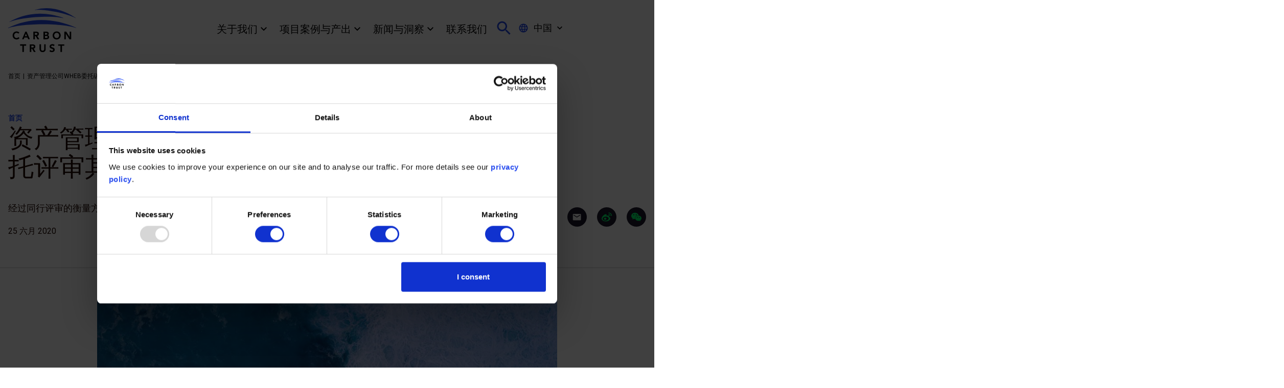

--- FILE ---
content_type: text/html; charset=UTF-8
request_url: https://www.carbontrust.com/zh/news-and-insights/news/wheb-asset-management-seeks-impact-methodology-review-from-the-carbon-trust
body_size: 9898
content:
<!DOCTYPE html>
<html lang="zh-hans" dir="ltr" prefix="og: https://ogp.me/ns#">
<head>
  <meta charset="utf-8" />
<script type="text/javascript" id="Cookiebot" src="https://consent.cookiebot.com/uc.js" data-cbid="f5b046df-221b-4731-9b06-a0563befa227" data-blockingmode="auto" async="async"></script>
<meta name="description" content="经过同行评审的衡量方法，为该积极影响力投资机构的最新一期影响力衡量报告奠定基础。" />
<meta name="abstract" content="经过同行评审的衡量方法，为该积极影响力投资机构的最新一期影响力衡量报告奠定基础。" />
<link rel="canonical" href="https://www.carbontrust.com/zh/news-and-insights/news/wheb-asset-management-seeks-impact-methodology-review-from-the-carbon-trust" />
<link rel="image_src" href="https://prod-drupal-files.storage.googleapis.com/styles/hero/s3/images/hero/aerial-shot-of-sea-crop.jpg" />
<meta name="original-source" content="https://www.carbontrust.com/zh/news-and-insights/news/wheb-asset-management-seeks-impact-methodology-review-from-the-carbon-trust" />
<meta property="og:site_name" content="The Carbon Trust" />
<meta property="og:type" content="article" />
<meta property="og:url" content="https://www.carbontrust.com/zh/news-and-insights/news/wheb-asset-management-seeks-impact-methodology-review-from-the-carbon-trust" />
<meta property="og:title" content="资产管理公司WHEB委托碳信托评审其影响力衡量方法" />
<meta property="og:description" content="经过同行评审的衡量方法，为该积极影响力投资机构的最新一期影响力衡量报告奠定基础。" />
<meta property="og:image" content="https://prod-drupal-files.storage.googleapis.com/styles/hero/s3/images/hero/aerial-shot-of-sea-crop.jpg" />
<meta property="og:image:url" content="https://prod-drupal-files.storage.googleapis.com/styles/hero/s3/images/hero/aerial-shot-of-sea-crop.jpg" />
<meta property="og:image:width" content="335" />
<meta property="og:image:height" content="200" />
<meta property="og:image:alt" content="Aerial shot of sea" />
<meta property="og:updated_time" content="1 三月 2023" />
<meta property="article:tag" content="" />
<meta property="article:tag" content="" />
<meta property="article:tag" content="" />
<meta property="article:published_time" content="25 六月 2020" />
<meta property="article:modified_time" content="1 三月 2023" />
<meta name="dcterms.title" content="资产管理公司WHEB委托碳信托评审其影响力衡量方法" />
<meta name="dcterms.source" content="https://www.carbontrust.com/zh/news-and-insights/news/wheb-asset-management-seeks-impact-methodology-review-from-the-carbon-trust" />
<meta name="dcterms.language" content="zh-hans" />
<meta name="twitter:card" content="summary_large_image" />
<meta name="twitter:title" content="资产管理公司WHEB委托碳信托评审其影响力衡量方法" />
<meta name="twitter:site" content="@thecarbontrust" />
<meta name="twitter:image:alt" content="Aerial shot of sea" />
<meta name="twitter:image" content="https://prod-drupal-files.storage.googleapis.com/styles/hero/s3/images/hero/aerial-shot-of-sea-crop.jpg" />
<meta name="MobileOptimized" content="width" />
<meta name="HandheldFriendly" content="true" />
<meta name="viewport" content="width=device-width, initial-scale=1.0" />
<script>var ct_check_js_val = '151319167b1fe576c603f70b4342d0c0';var drupal_ac_antibot_cookie_value = '5e7a85d03cc164e53befb1e231e8bc04504aed5c1e5c0f43ba98d1acd27c1699';var ct_use_cookies = 1;var ct_use_alt_cookies = 0;var ct_capture_buffer = 0;</script>
<script type="application/ld+json">{
    "@context": "https://schema.org",
    "@graph": [
        {
            "@type": "NewsArticle",
            "headline": "资产管理公司WHEB委托碳信托评审其影响力衡量方法",
            "name": "资产管理公司WHEB委托碳信托评审其影响力衡量方法",
            "about": [
                "新闻"
            ],
            "description": "经过同行评审的衡量方法，为该积极影响力投资机构的最新一期影响力衡量报告奠定基础。",
            "image": {
                "@type": "ImageObject",
                "url": "https://www.carbontrust.com/sites/default/files/styles/hero/public/images/hero/aerial-shot-of-sea-crop.jpg?itok=nYHW5xOG",
                "width": "1046",
                "height": "557"
            },
            "datePublished": "25 六月 2020",
            "dateModified": "1 三月 2023",
            "isAccessibleForFree": "True",
            "publisher": {
                "@type": "Organization",
                "logo": {
                    "@type": "ImageObject",
                    "url": "/themes/custom/carbon_trust/logo.svg",
                    "width": "132",
                    "height": "83"
                }
            }
        }
    ]
}</script>
<link rel="alternate" hreflang="en" href="https://www.carbontrust.com/news-and-insights/news/wheb-asset-management-seeks-impact-methodology-review-from-the-carbon-trust" />
<link rel="alternate" hreflang="es-AR" href="https://www.carbontrust.com/es/noticias-y-publicaciones/noticias/wheb-asset-management-solicita-a-carbon-trust-un-analisis-de-impacto-de-su-metodologia" />
<link rel="alternate" hreflang="es-BO" href="https://www.carbontrust.com/es/noticias-y-publicaciones/noticias/wheb-asset-management-solicita-a-carbon-trust-un-analisis-de-impacto-de-su-metodologia" />
<link rel="alternate" hreflang="es-CL" href="https://www.carbontrust.com/es/noticias-y-publicaciones/noticias/wheb-asset-management-solicita-a-carbon-trust-un-analisis-de-impacto-de-su-metodologia" />
<link rel="alternate" hreflang="es-CO" href="https://www.carbontrust.com/es/noticias-y-publicaciones/noticias/wheb-asset-management-solicita-a-carbon-trust-un-analisis-de-impacto-de-su-metodologia" />
<link rel="alternate" hreflang="es-EC" href="https://www.carbontrust.com/es/noticias-y-publicaciones/noticias/wheb-asset-management-solicita-a-carbon-trust-un-analisis-de-impacto-de-su-metodologia" />
<link rel="alternate" hreflang="es-PY" href="https://www.carbontrust.com/es/noticias-y-publicaciones/noticias/wheb-asset-management-solicita-a-carbon-trust-un-analisis-de-impacto-de-su-metodologia" />
<link rel="alternate" hreflang="es-PE" href="https://www.carbontrust.com/es/noticias-y-publicaciones/noticias/wheb-asset-management-solicita-a-carbon-trust-un-analisis-de-impacto-de-su-metodologia" />
<link rel="alternate" hreflang="es-UY" href="https://www.carbontrust.com/es/noticias-y-publicaciones/noticias/wheb-asset-management-solicita-a-carbon-trust-un-analisis-de-impacto-de-su-metodologia" />
<link rel="alternate" hreflang="es-VE" href="https://www.carbontrust.com/es/noticias-y-publicaciones/noticias/wheb-asset-management-solicita-a-carbon-trust-un-analisis-de-impacto-de-su-metodologia" />
<link rel="alternate" hreflang="es-CR" href="https://www.carbontrust.com/es/noticias-y-publicaciones/noticias/wheb-asset-management-solicita-a-carbon-trust-un-analisis-de-impacto-de-su-metodologia" />
<link rel="alternate" hreflang="es-CU" href="https://www.carbontrust.com/es/noticias-y-publicaciones/noticias/wheb-asset-management-solicita-a-carbon-trust-un-analisis-de-impacto-de-su-metodologia" />
<link rel="alternate" hreflang="es-DO" href="https://www.carbontrust.com/es/noticias-y-publicaciones/noticias/wheb-asset-management-solicita-a-carbon-trust-un-analisis-de-impacto-de-su-metodologia" />
<link rel="alternate" hreflang="es-SV" href="https://www.carbontrust.com/es/noticias-y-publicaciones/noticias/wheb-asset-management-solicita-a-carbon-trust-un-analisis-de-impacto-de-su-metodologia" />
<link rel="alternate" hreflang="es-GT" href="https://www.carbontrust.com/es/noticias-y-publicaciones/noticias/wheb-asset-management-solicita-a-carbon-trust-un-analisis-de-impacto-de-su-metodologia" />
<link rel="alternate" hreflang="es-HN" href="https://www.carbontrust.com/es/noticias-y-publicaciones/noticias/wheb-asset-management-solicita-a-carbon-trust-un-analisis-de-impacto-de-su-metodologia" />
<link rel="alternate" hreflang="es-MX" href="https://www.carbontrust.com/es/noticias-y-publicaciones/noticias/wheb-asset-management-solicita-a-carbon-trust-un-analisis-de-impacto-de-su-metodologia" />
<link rel="alternate" hreflang="es-NI" href="https://www.carbontrust.com/es/noticias-y-publicaciones/noticias/wheb-asset-management-solicita-a-carbon-trust-un-analisis-de-impacto-de-su-metodologia" />
<link rel="alternate" hreflang="es-PA" href="https://www.carbontrust.com/es/noticias-y-publicaciones/noticias/wheb-asset-management-solicita-a-carbon-trust-un-analisis-de-impacto-de-su-metodologia" />
<link rel="alternate" hreflang="es-PR" href="https://www.carbontrust.com/es/noticias-y-publicaciones/noticias/wheb-asset-management-solicita-a-carbon-trust-un-analisis-de-impacto-de-su-metodologia" />
<link rel="alternate" hreflang="zh-CN" href="https://www.carbontrust.com/zh/news-and-insights/news/wheb-asset-management-seeks-impact-methodology-review-from-the-carbon-trust" />
<link rel="alternate" hreflang="zh-MO" href="https://www.carbontrust.com/zh/news-and-insights/news/wheb-asset-management-seeks-impact-methodology-review-from-the-carbon-trust" />
<link rel="alternate" hreflang="zh-HK" href="https://www.carbontrust.com/zh/news-and-insights/news/wheb-asset-management-seeks-impact-methodology-review-from-the-carbon-trust" />
<link rel="alternate" hreflang="zh-TW" href="https://www.carbontrust.com/zh/news-and-insights/news/wheb-asset-management-seeks-impact-methodology-review-from-the-carbon-trust" />
<link rel="alternate" hreflang="de-DE" href="https://www.carbontrust.com/de/news-und-insights/news/wheb-asset-management-beauftragt-den-carbon-trust-fuer-impact-methodolgy-review" />
<link rel="alternate" hreflang="de-CH" href="https://www.carbontrust.com/de/news-und-insights/news/wheb-asset-management-beauftragt-den-carbon-trust-fuer-impact-methodolgy-review" />
<link rel="alternate" hreflang="de-AT" href="https://www.carbontrust.com/de/news-und-insights/news/wheb-asset-management-beauftragt-den-carbon-trust-fuer-impact-methodolgy-review" />

  <title>资产管理公司WHEB委托碳信托评审其影响力衡量方法 | The Carbon Trust</title>
  <link rel="stylesheet" media="all" href="/sites/default/files/css/css_P_uPxU-YIUW4f7LDr0KDu0PY6OLVePpYZQuJvP7BhME.css?delta=0&amp;language=zh-hans&amp;theme=carbon_trust&amp;include=eJxVjFEKgCAQBS8keCRZtyUk9YFvDbx90UfU3zAMozIyevIx6TELLejXNCNlN_5tx3Z3wFEsw-NLocrC9LQVKk4bK6KbogYuurXnfwEC5Szl" />
<link rel="stylesheet" media="all" href="/sites/default/files/css/css_8GIfEYuqIhtEwRyaiF_qcIko8CM6lWdrLCEizG1HB1Y.css?delta=1&amp;language=zh-hans&amp;theme=carbon_trust&amp;include=eJxVjFEKgCAQBS8keCRZtyUk9YFvDbx90UfU3zAMozIyevIx6TELLejXNCNlN_5tx3Z3wFEsw-NLocrC9LQVKk4bK6KbogYuurXnfwEC5Szl" />

  <script src="/sites/default/files/js/js_4H6hugz_rOOpQuh5snQvBI1KbXoiWyDFuT-koN8VB6A.js?scope=header&amp;delta=0&amp;language=zh-hans&amp;theme=carbon_trust&amp;include=eJxti0EKwzAMBD_k4GOfY9aKIMKqZGSlkN-XUigt9DY77BCiu7WMc2XtWFzo2xyMnePXqWcKiyUHKOUhef07TMX1SpVhCR0Vs1Nu8-wqVMh9CHfP-qGy-x1it7acBNpUbKz6Hts6EPwEd8REkw"></script>

  <link rel="apple-touch-icon" sizes="180x180" href="/themes/custom/carbon_trust/favicon/apple-touch-icon-new.png">
  <link rel="icon" type="image/png" sizes="32x32" href="/themes/custom/carbon_trust/favicon/favicon-32x32-new.png">
  <link rel="icon" type="image/png" sizes="16x16" href="/themes/custom/carbon_trust/favicon/favicon-16x16-new.png">
  <link rel="mask-icon" href="/themes/custom/carbon_trust/favicon/safari-pinned-tab.svg" color="#032f52">
  <link rel="shortcut icon" href="/themes/custom/carbon_trust/favicon/favicon-new.ico">
  <meta name="theme-color" content="#ffffff">
    <meta name="facebook-domain-verification" content="1izz5cdku90tdf8e7wr95yxqhgidr3" />
  <script>(function(w,d,s,l,i){w[l]=w[l]||[];w[l].push({'gtm.start':
          new Date().getTime(),event:'gtm.js'});var f=d.getElementsByTagName(s)[0],
        j=d.createElement(s),dl=l!='dataLayer'?'&l='+l:'';j.async=true;j.src=
        'https://www.googletagmanager.com/gtm.js?id='+i+dl;f.parentNode.insertBefore(j,f);
  })(window,document,'script','dataLayer','GTM-NR8JPP');</script>
  <script> (function(){ var s = document.createElement('script'); var h = document.querySelector('head') || document.body; s.src = 'https://acsbapp.com/apps/app/dist/js/app.js'; s.async = true; s.onload = function(){ acsbJS.init({ statementLink : '', footerHtml : '', hideMobile : false, hideTrigger : false, disableBgProcess : false, language : 'en', position : 'left', leadColor : '#2147ed', triggerColor : '#2147ed', triggerRadius : '50%', triggerPositionX : 'right', triggerPositionY : 'bottom', triggerIcon : 'people', triggerSize : 'medium', triggerOffsetX : 20, triggerOffsetY : 20, mobile : { triggerSize : 'small', triggerPositionX : 'right', triggerPositionY : 'bottom', triggerOffsetX : 10, triggerOffsetY : 10, triggerRadius : '50%' } }); }; h.appendChild(s); })(); </script>
</head>

<body class="path-node page-node-type-article-news">
<noscript><iframe src="https://www.googletagmanager.com/ns.html?id=GTM-NR8JPP" height="0" width="0" style="display:none;visibility:hidden"></iframe></noscript>
  <div class="skip-links">
    <a href="#main-content" class="skip-links__link">
      跳转到主要内容
    </a>
  </div>

  <div class="dialog-off-canvas-main-canvas" data-off-canvas-main-canvas>
    <div class="l-container style-node--1290">

  <div class="full-width">
  <header id="top" role="banner" class="site-header">

    <div class="site-header__top">
        
  <div  id="block-carbontrustregionswitcher" class="block block-carbon-trust-regions block-ct-region-switcher-block">
  
    
      <div class="block language-switcher">
  <button class="button--switcher js-language-switcher">
    <svg class="icon-world site-header__world-icon">
  <use xmlns:xlink="http://www.w3.org/1999/xlink" xlink:href="/themes/custom/carbon_trust/dist/svg-sprite.svg#world"></use>
</svg>
    <span>中国</span>
    <svg class="icon-arrow-down site-header__arrow-down">
  <use xmlns:xlink="http://www.w3.org/1999/xlink" xlink:href="/themes/custom/carbon_trust/dist/svg-sprite.svg#arrow-down"></use>
</svg>
    <div class="language-switcher-language-url block block-language block-language-blocklanguage-content" id="block-languageswitchercontent" role="navigation">
              <ul class="links">
                      <li>
              <a href="/">Global</a>
            </li>
                      <li>
              <a href="/en-eu">Europe (English)</a>
            </li>
                      <li>
              <a href="/de">Europa (Deutsch)</a>
            </li>
                      <li>
              <a href="/en-af">Africa (English)</a>
            </li>
                      <li>
              <a href="/en-la">Latin America (English)</a>
            </li>
                      <li>
              <a href="/es">Latinoamérica (Español)</a>
            </li>
                      <li>
              <a href="/en-as">Asia (English)</a>
            </li>
                  </ul>
          </div>
  </button>
</div>
  </div>

    </div>

    <div class="site-header__main">

      <a href="/zh" class="site-header__logo">
        <img src="/themes/custom/carbon_trust/dist/images/logo.svg" alt="Home">
      </a>

      <div class="site-header__nav">
        <nav role="navigation" aria-labelledby="block-main-menu" id="block-main" data-block-plugin-id="system_menu_block:main-menu" class="block block-menu navigation menu--main">
          <h2 class="visually-hidden" id="block-main-menu">Main Menu</h2>

          
            
  <div  class="block block-carbon-trust-menu block-carbon-trust-menu-drawer-block">
  
    
      
<nav class="clear-both nav drawer-menu js-drawer-menu">
  

          <ul class="menu">
                                      <li class="menu-item menu-item--expanded">
         
            <a href="/zh/who-we-are" data-drupal-link-system-path="node/5">关于我们</a>
                          <div class="menu__secondary">
                            <ul class="menu">
      <li class="drawer-menu__subheader">
                <button class="js-close-submenu drawer-menu__back-btn" aria-label="close sub-menu">
          <svg width="48" height="48" viewBox="0 0 48 48" fill="none" xmlns="http://www.w3.org/2000/svg">
            <path d="M21.9063 17.6328L23.2916 19.0182L17.0575 25.2522L15.6722 23.8669L21.9063 17.6328Z" fill="#2147ED"/>
            <rect x="23.293" y="28.7656" width="1.95918" height="8.81633" transform="rotate(135 23.293 28.7656)" fill="#2147ED"/>
            <path d="M31.2383 23.0195L31.2383 24.9787L17.524 24.9787L17.524 23.0195L31.2383 23.0195Z" fill="#2147ED"/>
            <circle cx="24" cy="24" r="23.5" stroke="#2147ED"/>
          </svg>
        </button>
                  <a class="drawer-menu__page-title heading4" href="/zh/who-we-are">概述</a>
              </li>
                                          <li>
         
            <a href="/zh/our-history" data-drupal-link-system-path="node/13">我们的发展历程</a>
                      </li>
            </ul>
  
              </div>
                      </li>
                                <li class="menu-item menu-item--expanded">
         
            <a href="/zh/our-work-and-impact" data-drupal-link-system-path="node/1818">项目案例与产出</a>
                          <div class="menu__secondary">
                            <ul class="menu">
      <li class="drawer-menu__subheader">
                <button class="js-close-submenu drawer-menu__back-btn" aria-label="close sub-menu">
          <svg width="48" height="48" viewBox="0 0 48 48" fill="none" xmlns="http://www.w3.org/2000/svg">
            <path d="M21.9063 17.6328L23.2916 19.0182L17.0575 25.2522L15.6722 23.8669L21.9063 17.6328Z" fill="#2147ED"/>
            <rect x="23.293" y="28.7656" width="1.95918" height="8.81633" transform="rotate(135 23.293 28.7656)" fill="#2147ED"/>
            <path d="M31.2383 23.0195L31.2383 24.9787L17.524 24.9787L17.524 23.0195L31.2383 23.0195Z" fill="#2147ED"/>
            <circle cx="24" cy="24" r="23.5" stroke="#2147ED"/>
          </svg>
        </button>
                  <a class="drawer-menu__page-title heading4" href="/zh/our-work-and-impact">概述</a>
              </li>
                                          <li>
         
            <a href="/zh/our-work-and-impact/guides-reports-and-tools" data-drupal-link-system-path="node/8">指南、报告与工具</a>
                          <div class="menu__secondary">
                            <ul class="menu">
      <li class="drawer-menu__subheader">
                <button class="js-close-submenu drawer-menu__back-btn" aria-label="close sub-menu">
          <svg width="48" height="48" viewBox="0 0 48 48" fill="none" xmlns="http://www.w3.org/2000/svg">
            <path d="M21.9063 17.6328L23.2916 19.0182L17.0575 25.2522L15.6722 23.8669L21.9063 17.6328Z" fill="#2147ED"/>
            <rect x="23.293" y="28.7656" width="1.95918" height="8.81633" transform="rotate(135 23.293 28.7656)" fill="#2147ED"/>
            <path d="M31.2383 23.0195L31.2383 24.9787L17.524 24.9787L17.524 23.0195L31.2383 23.0195Z" fill="#2147ED"/>
            <circle cx="24" cy="24" r="23.5" stroke="#2147ED"/>
          </svg>
        </button>
                  <a class="drawer-menu__page-title heading4" href="/zh/our-work-and-impact/guides-reports-and-tools">概述</a>
              </li>
                                          <li>
         
            <a href="/zh/our-work-and-impact/guides-reports-and-tools/the-promotion-of-energy-saving-technologies-in-the-uk-from-the-british-energy-technology-list-etl" data-drupal-link-system-path="node/1014">从英国能源技术清单（ETL）看英国节能技术推广</a>
                      </li>
            </ul>
  
              </div>
                      </li>
            </ul>
  
              </div>
                      </li>
                                <li class="menu-item menu-item--expanded">
         
            <a href="">新闻与洞察</a>
                      </li>
                                <li class="menu-item">
         
            <a href="/zh/contact" data-drupal-link-system-path="node/10">联系我们</a>
                      </li>
            </ul>
  


</nav>

  </div>


          <div class="block block--search">
            <button class="site-header__search-button js-toggle-search">
              <svg class="icon-search site-header__search-icon">
  <use xmlns:xlink="http://www.w3.org/1999/xlink" xlink:href="/themes/custom/carbon_trust/dist/svg-sprite.svg#search"></use>
</svg>
            </button>
          </div>

          <div class="block block--burger">
            <button class="site-header__burger-button js-toggle-menu">
              <svg class="icon-burger site-header__burger-icon">
  <use xmlns:xlink="http://www.w3.org/1999/xlink" xlink:href="/themes/custom/carbon_trust/dist/svg-sprite.svg#burger"></use>
</svg>
            </button>
          </div>

            
  <div  id="block-carbontrustregionswitcher" class="block block-carbon-trust-regions block-ct-region-switcher-block">
  
    
      <div class="block language-switcher">
  <button class="button--switcher js-language-switcher">
    <svg class="icon-world site-header__world-icon">
  <use xmlns:xlink="http://www.w3.org/1999/xlink" xlink:href="/themes/custom/carbon_trust/dist/svg-sprite.svg#world"></use>
</svg>
    <span>中国</span>
    <svg class="icon-arrow-down site-header__arrow-down">
  <use xmlns:xlink="http://www.w3.org/1999/xlink" xlink:href="/themes/custom/carbon_trust/dist/svg-sprite.svg#arrow-down"></use>
</svg>
    <div class="language-switcher-language-url block block-language block-language-blocklanguage-content" id="block-languageswitchercontent" role="navigation">
              <ul class="links">
                      <li>
              <a href="/">Global</a>
            </li>
                      <li>
              <a href="/en-eu">Europe (English)</a>
            </li>
                      <li>
              <a href="/de">Europa (Deutsch)</a>
            </li>
                      <li>
              <a href="/en-af">Africa (English)</a>
            </li>
                      <li>
              <a href="/en-la">Latin America (English)</a>
            </li>
                      <li>
              <a href="/es">Latinoamérica (Español)</a>
            </li>
                      <li>
              <a href="/en-as">Asia (English)</a>
            </li>
                  </ul>
          </div>
  </button>
</div>
  </div>


          
        </nav>
      </div>

    </div>

    <div class="site-header__search js-hide">
      <div class="site-header__main">
        <a href="/zh" class="site-header__logo">
          <img src="/themes/custom/carbon_trust/dist/images/logo.svg" alt="Home">
        </a>
      </div>

      <div aria-labelledby="block-header-search" id="block-search" class="block block--header--search">
          
  <div  class="search-api-page-block-form-search search-api-page-block-form search-form search-block-form container-inline block block-search-api-page block-search-api-page-form-block" data-drupal-selector="search-api-page-block-form-search">
  
    
      <form action="/zh/news-and-insights/news/wheb-asset-management-seeks-impact-methodology-review-from-the-carbon-trust" method="post" id="search-api-page-block-form-search" accept-charset="UTF-8">
  <div class="js-form-item form-item js-form-type-search form-type-search js-form-item-keys form-item-keys form-no-label">
      <label for="edit-keys" class="visually-hidden">搜索</label>
        <input title="请输入您想搜索的关键词。" placeholder="输入搜索" data-drupal-selector="edit-keys" type="search" id="edit-keys" name="keys" value="" size="15" maxlength="128" class="form-search" />

        </div>
<input autocomplete="off" data-drupal-selector="form-07hotutj5kca9274d7hrxlacfvxuq7gd-k63zs0uhmq" type="hidden" name="form_build_id" value="form-07HOTUtJ5Kca9274d7HRXLAcFvxuq7gD_K63zS0UHMQ" />
<input data-drupal-selector="edit-search-api-page-block-form-search" type="hidden" name="form_id" value="search_api_page_block_form_search" />
<div data-drupal-selector="edit-actions" class="form-actions js-form-wrapper form-wrapper" id="edit-actions"><input class="search-form__submit button js-form-submit form-submit" data-drupal-selector="edit-submit" type="submit" id="edit-submit" name="op" value="搜索" />
</div>

</form>

  </div>

        <button class="site-header__close-button js-toggle-close">
          <svg class="icon-close site-header__close-icon">
  <use xmlns:xlink="http://www.w3.org/1999/xlink" xlink:href="/themes/custom/carbon_trust/dist/svg-sprite.svg#close"></use>
</svg>
        </button>
      </div>
    </div>
  </header>
</div>

<div class="drawer-menu__wrapper">

  <div class="drawer-menu__header ">

    <a href="/zh" class="site-header__logo">
      <img src="/themes/custom/carbon_trust/dist/images/logo.svg" alt="Home">
    </a>

    
    <button class="drawer-menu__close js-close-menu" aria-label="close mobile navigation overlay">
            <svg class="icon-close drawer-menu__close-icon">
  <use xmlns:xlink="http://www.w3.org/1999/xlink" xlink:href="/themes/custom/carbon_trust/dist/svg-sprite.svg#close"></use>
</svg>
    </button>

    <div class="site-header__search js-hide">
      <div aria-labelledby="block-header-search" id="block-search" class="block block--header--search">
          
  <div  class="search-api-page-block-form-search search-api-page-block-form search-form search-block-form container-inline block block-search-api-page block-search-api-page-form-block" data-drupal-selector="search-api-page-block-form-search-2">
  
    
      <form action="/zh/news-and-insights/news/wheb-asset-management-seeks-impact-methodology-review-from-the-carbon-trust" method="post" id="search-api-page-block-form-search--2" accept-charset="UTF-8">
  <div class="js-form-item form-item js-form-type-search form-type-search js-form-item-keys form-item-keys form-no-label">
      <label for="edit-keys--2" class="visually-hidden">搜索</label>
        <input title="请输入您想搜索的关键词。" placeholder="输入搜索" data-drupal-selector="edit-keys" type="search" id="edit-keys--2" name="keys" value="" size="15" maxlength="128" class="form-search" />

        </div>
<input autocomplete="off" data-drupal-selector="form-vcuakfjjd2qmqbdyagiwl6hafvlf2ug2leirwd7uk4y" type="hidden" name="form_build_id" value="form-VCUaKfjjD2QMQbDYAGiWL6hAFvLf2uG2leiRwd7Uk4Y" />
<input data-drupal-selector="edit-search-api-page-block-form-search-2" type="hidden" name="form_id" value="search_api_page_block_form_search" />
<div data-drupal-selector="edit-actions" class="form-actions js-form-wrapper form-wrapper" id="edit-actions--2"><input class="search-form__submit button js-form-submit form-submit" data-drupal-selector="edit-submit" type="submit" id="edit-submit--2" name="op" value="搜索" />
</div>

</form>

  </div>

        <button class="site-header__close-button js-toggle-close">
          <svg class="icon-close site-header__close-icon">
  <use xmlns:xlink="http://www.w3.org/1999/xlink" xlink:href="/themes/custom/carbon_trust/dist/svg-sprite.svg#close"></use>
</svg>
        </button>
      </div>
    </div>
  </div>

    
  <div  class="block block-carbon-trust-menu block-carbon-trust-menu-drawer-block">
  
    
      
<nav class="clear-both nav drawer-menu js-drawer-menu">
  

          <ul class="menu">
                                      <li class="menu-item menu-item--expanded">
         
            <a href="/zh/who-we-are" data-drupal-link-system-path="node/5">关于我们</a>
                          <div class="menu__secondary">
                            <ul class="menu">
      <li class="drawer-menu__subheader">
                <button class="js-close-submenu drawer-menu__back-btn" aria-label="close sub-menu">
          <svg width="48" height="48" viewBox="0 0 48 48" fill="none" xmlns="http://www.w3.org/2000/svg">
            <path d="M21.9063 17.6328L23.2916 19.0182L17.0575 25.2522L15.6722 23.8669L21.9063 17.6328Z" fill="#2147ED"/>
            <rect x="23.293" y="28.7656" width="1.95918" height="8.81633" transform="rotate(135 23.293 28.7656)" fill="#2147ED"/>
            <path d="M31.2383 23.0195L31.2383 24.9787L17.524 24.9787L17.524 23.0195L31.2383 23.0195Z" fill="#2147ED"/>
            <circle cx="24" cy="24" r="23.5" stroke="#2147ED"/>
          </svg>
        </button>
                  <a class="drawer-menu__page-title heading4" href="/zh/who-we-are">概述</a>
              </li>
                                          <li>
         
            <a href="/zh/our-history" data-drupal-link-system-path="node/13">我们的发展历程</a>
                      </li>
            </ul>
  
              </div>
                      </li>
                                <li class="menu-item menu-item--expanded">
         
            <a href="/zh/our-work-and-impact" data-drupal-link-system-path="node/1818">项目案例与产出</a>
                          <div class="menu__secondary">
                            <ul class="menu">
      <li class="drawer-menu__subheader">
                <button class="js-close-submenu drawer-menu__back-btn" aria-label="close sub-menu">
          <svg width="48" height="48" viewBox="0 0 48 48" fill="none" xmlns="http://www.w3.org/2000/svg">
            <path d="M21.9063 17.6328L23.2916 19.0182L17.0575 25.2522L15.6722 23.8669L21.9063 17.6328Z" fill="#2147ED"/>
            <rect x="23.293" y="28.7656" width="1.95918" height="8.81633" transform="rotate(135 23.293 28.7656)" fill="#2147ED"/>
            <path d="M31.2383 23.0195L31.2383 24.9787L17.524 24.9787L17.524 23.0195L31.2383 23.0195Z" fill="#2147ED"/>
            <circle cx="24" cy="24" r="23.5" stroke="#2147ED"/>
          </svg>
        </button>
                  <a class="drawer-menu__page-title heading4" href="/zh/our-work-and-impact">概述</a>
              </li>
                                          <li>
         
            <a href="/zh/our-work-and-impact/guides-reports-and-tools" data-drupal-link-system-path="node/8">指南、报告与工具</a>
                          <div class="menu__secondary">
                            <ul class="menu">
      <li class="drawer-menu__subheader">
                <button class="js-close-submenu drawer-menu__back-btn" aria-label="close sub-menu">
          <svg width="48" height="48" viewBox="0 0 48 48" fill="none" xmlns="http://www.w3.org/2000/svg">
            <path d="M21.9063 17.6328L23.2916 19.0182L17.0575 25.2522L15.6722 23.8669L21.9063 17.6328Z" fill="#2147ED"/>
            <rect x="23.293" y="28.7656" width="1.95918" height="8.81633" transform="rotate(135 23.293 28.7656)" fill="#2147ED"/>
            <path d="M31.2383 23.0195L31.2383 24.9787L17.524 24.9787L17.524 23.0195L31.2383 23.0195Z" fill="#2147ED"/>
            <circle cx="24" cy="24" r="23.5" stroke="#2147ED"/>
          </svg>
        </button>
                  <a class="drawer-menu__page-title heading4" href="/zh/our-work-and-impact/guides-reports-and-tools">概述</a>
              </li>
                                          <li>
         
            <a href="/zh/our-work-and-impact/guides-reports-and-tools/the-promotion-of-energy-saving-technologies-in-the-uk-from-the-british-energy-technology-list-etl" data-drupal-link-system-path="node/1014">从英国能源技术清单（ETL）看英国节能技术推广</a>
                      </li>
            </ul>
  
              </div>
                      </li>
            </ul>
  
              </div>
                      </li>
                                <li class="menu-item menu-item--expanded">
         
            <a href="">新闻与洞察</a>
                      </li>
                                <li class="menu-item">
         
            <a href="/zh/contact" data-drupal-link-system-path="node/10">联系我们</a>
                      </li>
            </ul>
  


</nav>

  </div>


    
  <div  id="block-carbontrustregionswitcher" class="block block-carbon-trust-regions block-ct-region-switcher-block">
  
    
      <div class="block language-switcher">
  <button class="button--switcher js-language-switcher">
    <svg class="icon-world site-header__world-icon">
  <use xmlns:xlink="http://www.w3.org/1999/xlink" xlink:href="/themes/custom/carbon_trust/dist/svg-sprite.svg#world"></use>
</svg>
    <span>中国</span>
    <svg class="icon-arrow-down site-header__arrow-down">
  <use xmlns:xlink="http://www.w3.org/1999/xlink" xlink:href="/themes/custom/carbon_trust/dist/svg-sprite.svg#arrow-down"></use>
</svg>
    <div class="language-switcher-language-url block block-language block-language-blocklanguage-content" id="block-languageswitchercontent" role="navigation">
              <ul class="links">
                      <li>
              <a href="/">Global</a>
            </li>
                      <li>
              <a href="/en-eu">Europe (English)</a>
            </li>
                      <li>
              <a href="/de">Europa (Deutsch)</a>
            </li>
                      <li>
              <a href="/en-af">Africa (English)</a>
            </li>
                      <li>
              <a href="/en-la">Latin America (English)</a>
            </li>
                      <li>
              <a href="/es">Latinoamérica (Español)</a>
            </li>
                      <li>
              <a href="/en-as">Asia (English)</a>
            </li>
                  </ul>
          </div>
  </button>
</div>
  </div>

</div>

<div class="js-shadow drawer-menu-shadow"></div>
<div class="js-drawer-menu-bg drawer-menu-bg"></div>

  
  

  

  

    
      <div class="l-1col">
      <div class="fullwidth">
          <div class="region region-breadcrumbs">
      
  <div  id="block-breadcrumbs" class="block block-system block-system-breadcrumb-block">
  
    
      
  
    <nav class="breadcrumb" role="navigation" aria-labelledby="system-breadcrumb">
      <h2 id="system-breadcrumb" class="visually-hidden">面包屑</h2>
      <ol>
              <li>
                      <a href="/zh">首页</a>
                  </li>
              <li>
                      资产管理公司WHEB委托碳信托评审其影响力衡量方法
                  </li>
            </ol>
    </nav>

  

  </div>

  </div>

      </div>
    </div>
  
  <main role="main">
    <a id="main-content" tabindex="-1"></a>
    <div class="layout-content">
        <div class="region region-content">
      
  <div  id="block-breadcrumbs-parent" class="block block-system block-system-breadcrumb-block">
  
    
      
  
                      <a href="/zh" class="breadcrumb__parent back-link">
          首页</a>
            
  

  </div>
  
  <div  id="block-carbon-trust-page-title" class="block block-core block-page-title-block">
  
    
      
  <h1 class="page-title"><span class="field field--name-title field--type-string field--label-hidden">资产管理公司WHEB委托碳信托评审其影响力衡量方法</span>
</h1>


  </div>

<article class="node node--type-article-news node--view-mode-full">

  
    

  
  <div class="node__content">
      <div class="layout layout--onecol">
    <div  class="layout__region layout__region--content">
        
  <div  class="block block-layout-builder block-extra-field-blocknodearticle-newscontent-moderation-control">
  
    
      
  </div>
  
  <div  class="block block-layout-builder block-extra-field-blocknodearticle-newslinks">
  
    
      
  </div>
  
  <div  class="block block-ctools block-entity-viewnode">
  
    
      <article class="news-article">



  <div>

    <div class="page-header">
  <div class="page-header__inner ">
    
    

          <div class="page-header__copy">
        <p>经过同行评审的衡量方法，为该积极影响力投资机构的最新一期影响力衡量报告奠定基础。</p>

      </div>
    
    
          <div class="meta">
        <span class="meta__item">25 六月 2020</span>
      </div>
          
    
      </div>
</div>

  </div>
</article>

  </div>
<div class="social-share "  aria-label="Social Media Share">
  
    
      <ul>

  
  
  
      <li>
      <a href="mailto:?subject=&amp;body=%0D%0Ahttps%3A%2F%2Fwww.carbontrust.com%2Fzh%2Fnews-and-insights%2Fnews%2Fwheb-asset-management-seeks-impact-methodology-review-from-the-carbon-trust%0D%0A" class="social-share__item social-share__item--email">
        <svg class="icon-email social-links__icon">
  <use xmlns:xlink="http://www.w3.org/1999/xlink" xlink:href="/themes/custom/carbon_trust/dist/svg-sprite.svg#email"></use>
</svg>
      </a>
    </li>
  
      <li>
      <a href="https://weibo.com/carbontrustchina&amp;url=https%3A%2F%2Fwww.carbontrust.com%2Fzh%2Fnews-and-insights%2Fnews%2Fwheb-asset-management-seeks-impact-methodology-review-from-the-carbon-trust" class="social-share__item social-share__item--weibo">
        <svg class="icon-weibo social-links__icon">
  <use xmlns:xlink="http://www.w3.org/1999/xlink" xlink:href="/themes/custom/carbon_trust/dist/svg-sprite.svg#weibo"></use>
</svg>
      </a>
    </li>
  
      <li>
      <a href="https://www.carbontrust.com/zh/wechat&amp;url=https%3A%2F%2Fwww.carbontrust.com%2Fzh%2Fnews-and-insights%2Fnews%2Fwheb-asset-management-seeks-impact-methodology-review-from-the-carbon-trust" class="social-share__item social-share__item--wechat">
        <svg class="icon-wechat social-links__icon">
  <use xmlns:xlink="http://www.w3.org/1999/xlink" xlink:href="/themes/custom/carbon_trust/dist/svg-sprite.svg#wechat"></use>
</svg>
      </a>
    </li>
  
</ul>

  </div>

    </div>
  </div>
  <div class="layout layout--onecol">
    <div  class="layout__region layout__region--content">
        
  <div  class="block block-layout-builder block-field-blocknodearticle-newsfield-page-hero-image">
  
    
      
            <div class="field field--name-field-page-hero-image field--type-entity-reference field--label-hidden field__item"><article class="media media--type-image-hero media--view-mode-default">
  
      
  <div class="field field--name-field-media-image field--type-image field--label-visually_hidden">
    <div class="field__label visually-hidden">Image</div>
              <div class="field__item">    <img loading="eager" srcset="/sites/default/files/styles/hero_mobile/public/images/hero/aerial-shot-of-sea-crop.jpg?itok=nwIa1N3l 375w, /sites/default/files/styles/hero_tablet/public/images/hero/aerial-shot-of-sea-crop.jpg?itok=aFCgTU3W 700w, /sites/default/files/styles/hero/public/images/hero/aerial-shot-of-sea-crop.jpg?itok=nYHW5xOG 1046w" sizes="100vw" width="375" height="207" src="/sites/default/files/styles/hero_mobile/public/images/hero/aerial-shot-of-sea-crop.jpg?itok=nwIa1N3l" alt="Aerial shot of sea" />


</div>
          </div>

  </article>
</div>
      
  </div>
  
  <div  class="block block-layout-builder block-field-blocknodearticle-newsfield-page-content">
  
    
      
            <div class="clearfix text-formatted wysiwyg field field--name-field-page-content field--type-text-long field--label-hidden field__item"><p>碳信托受积极影响力投资机构WHEB Asset Management委托，对其影响力衡量方法进行同行评审，并核算基本计算结果，以确保其报告的影响力数据的可靠性。</p>

<p>WHEB的第六期影响力衡量报告《危机时期的解决方案》以该方法为基础。报告中重点介绍了“影响力引擎”这个全新的方法框架，并详细探讨了碳足迹测算问题。</p>

<p>投资者日益关注投资项目的环境和社会影响力，并将其纳入资产配置决策当中。独立评估能够提高投资者对数据的信心，改善影响力报告的完整性。</p>

<p>随着投资者对透明度的要求越来越高，关于影响力分析与报告的指南和结构也在不断进步。这促使更多投资者对于能够提高报告信息的一致性和可比性的良好实践达成共识。</p>

<p>WHEB是最早制定上市股票影响力投资策略的投资机构之一。通过委托碳信托对其影响力衡量方法进行同行评审和核对其计算结果，表明了该公司持续提高影响力报告透明度的承诺。</p>

<p>WHEB Asset Management合伙人兼研究负责人Seb Beloe表示：</p>

<blockquote>
<p>“WHEB在2016年率先开始执行基金影响力衡量与报告。随着数据质量和标准化程度的提高，这种做法日益成熟。2020年，我们认为有必要委托一家独立专业机构对我们的方法进行同行评审。碳信托是整理影响力报告最佳实践方面的引领者，我们很高兴他们的评审证实我们的方法符合国际最佳实践。”</p>
</blockquote>

<p>碳信托绿色金融团队高级经理Thora H. Frost表示：&nbsp;</p>

<blockquote>
<p>“投资者更充分地了解和披露其投资项目的环境与社会影响，在以合乎正义的方式向低碳、可持续经济转型的过程中，他们就能作出更大的贡献。我们非常荣幸能有机会对WHEB的第六期影响力衡量报告所采用的基本方法进行评估。</p>

<p>该项目彰显出WHEB继续推动该重要领域向前发展的承诺。我们看到资产管理公司和绿色金融产品发行机构对于影响力报告的协助与验证服务，需求日益旺盛，我们对这种趋势表示欢迎。”</p>
</blockquote>

<p><br>
<a class="button button--action" data-entity-substitution="canonical" data-entity-type="node" data-entity-uuid="01d20311-9e24-4cc6-9b4c-2a28b4529fd2" href="/node/20">了解有关绿色金融的更多信息。</a></p>
</div>
      
  </div>

    </div>
  </div>

  </div>

</article>

  </div>

    </div>
  </main>

  
  

      <div class="l-1col">
      <div class="fullwidth fullwidth--gray">
        <div class="fullwidth__container">
            <div class="region region-footer-second">
        
<div class="l-1col  "  id="block-secondfooterblock">
  
    
  <div class="full-width">
    <div class="full-width__container">
      <div class="block-cta">
        <picture class="u-cover-picture">
          <source media="(min-width: 768px)" srcset="/themes/custom/carbon_trust/images/Stay-updated-desktop.jpg">
          <source media="(max-width: 767px)" srcset="/themes/custom/carbon_trust/images/Stay-updated-mobile.jpg">
          <img class="u-cover-image" src="/themes/custom/carbon_trust/images/Stay-updated-desktop.jpg" alt="Stay updated" aria-hidden="true">
        </picture>

        
        <div class="block-cta__50 u-fc-white">
          <h1 class="u-type-h1">联系我们</h1>
          <div class="block-cta__copy u-type-large-body-copy">有任何问题？与我们的行业专家取得联系</div>
            <a class="u-primary-button-white" href="/zh/contact">联系我们</a>
        </div>
      </div>
    </div>
  </div>
</div>
  </div>

        </div>
      </div>
    </div>
  
  <div class="l-1col">
    <div class="fullwidth fullwidth--black">
  <footer class="site-footer" role="contentinfo">

  

  <span class="site-footer__copyright">&copy; 2026 The Carbon Trust</span>

  <nav class="menu--footer">
    
              <ul class="menu">
                    <li class="menu-item">
        <a href="/zh/contact" data-drupal-link-system-path="node/10">联系我们 </a>
              </li>
                <li class="menu-item">
        <a href="/zh/privacy" data-drupal-link-system-path="node/917">隐私政策</a>
              </li>
                <li class="menu-item">
        <a href="/zh/cookies-policy" title="Information about cookies" data-drupal-link-system-path="node/921">Cookie政策</a>
              </li>
                <li class="menu-item">
        <a href="/zh/website-terms-and-conditions-of-use" data-drupal-link-system-path="node/916">网站使用条款和条件</a>
              </li>
                <li class="menu-item">
        <a href="https://ctprodstorageaccountp.blob.core.windows.net/prod-drupal-files/documents/resource/public/Modern%20Slavery%20and%20Human%20Trafficking%20July%202025.pdf">Modern slavery statement</a>
              </li>
                <li class="menu-item">
        <a href="/zh/sitemap" data-drupal-link-system-path="sitemap">网站地图</a>
              </li>
                <li class="menu-item">
        <a href="https://ctprodstorageaccountp.blob.core.windows.net/prod-drupal-files/documents/resource/public/Company-details-and-subsidiary-companies_0.pdf">Company details</a>
              </li>
        </ul>
  


  </nav>

  
  <nav class="menu--social">
    <ul class="social-links "
  
  aria-label="Social Media Accounts">
  
  

  
  
  
  
  
  
  </ul>
  </nav>

</footer>
    </div>
  </div>

</div>
<div class="overlay js-hide"></div>

  </div>


<script type="application/json" data-drupal-selector="drupal-settings-json">{"path":{"baseUrl":"\/","pathPrefix":"zh\/","currentPath":"node\/1290","currentPathIsAdmin":false,"isFront":false,"currentLanguage":"zh-hans"},"pluralDelimiter":"\u0003","suppressDeprecationErrors":true,"cookiebot":{"message_placeholder_cookieconsent_optout_marketing_show":false,"message_placeholder_cookieconsent_optout_marketing":"\u003Cdiv class=\u0022cookiebot cookieconsent-optout-marketing\u0022\u003E\n\t\u003Cdiv class=\u0022cookieconsent-optout-marketing__inner\u0022\u003E\n\t\t\u003Cp\u003EPlease \u003Ca class=\u0022cookieconsent-optout-marketing__cookiebot-renew\u0022 href=\u0022!cookiebot_renew\u0022\u003Eaccept marketing-cookies\u003C\/a\u003E to view this embedded content from \u003Ca class=\u0022cookieconsent-optout-marketing__from-src-url\u0022 href=\u0022!cookiebot_from_src_url\u0022 target=\u0022_blank\u0022\u003E!cookiebot_from_src_url\u003C\/a\u003E\u003C\/p\u003E\n\n\t\u003C\/div\u003E\n\u003C\/div\u003E\n"},"ajaxTrustedUrl":{"form_action_p_pvdeGsVG5zNF_XLGPTvYSKCf43t8qZYSwcfZl2uzM":true},"user":{"uid":0,"permissionsHash":"aeeaee3fe357a8bb29e4b2a66b6bbc49d7ac202ef913bf730fb15afba200d9e0"}}</script>
<script src="/core/assets/vendor/jquery/jquery.min.js?v=4.0.0-rc.1"></script>
<script src="/sites/default/files/js/js_gop-4YFwK8FUfhgmP_msc6XDNSgvbTxFaXQgO51VsvM.js?scope=footer&amp;delta=1&amp;language=zh-hans&amp;theme=carbon_trust&amp;include=eJxti0EKwzAMBD_k4GOfY9aKIMKqZGSlkN-XUigt9DY77BCiu7WMc2XtWFzo2xyMnePXqWcKiyUHKOUhef07TMX1SpVhCR0Vs1Nu8-wqVMh9CHfP-qGy-x1it7acBNpUbKz6Hts6EPwEd8REkw"></script>
<script src="https://unpkg.com/@lottiefiles/lottie-interactivity@1.6.1/dist/lottie-interactivity.min.js"></script>
<script src="https://unpkg.com/@lottiefiles/lottie-player@1.5.7/dist/lottie-player.js"></script>
<script src="/sites/default/files/js/js_uooc4MvkISdbPwMSKBJGbnYwo8u3bWn8BlC7g1us2Yk.js?scope=footer&amp;delta=4&amp;language=zh-hans&amp;theme=carbon_trust&amp;include=eJxti0EKwzAMBD_k4GOfY9aKIMKqZGSlkN-XUigt9DY77BCiu7WMc2XtWFzo2xyMnePXqWcKiyUHKOUhef07TMX1SpVhCR0Vs1Nu8-wqVMh9CHfP-qGy-x1it7acBNpUbKz6Hts6EPwEd8REkw"></script>
<script src="https://cdn.jsdelivr.net/npm/js-cookie@3.0.5/dist/js.cookie.min.js"></script>
<script src="/sites/default/files/js/js_c5RSRqf86RwKL_MLaGBGaJvkrPJA_pozByI6lcS4FOQ.js?scope=footer&amp;delta=6&amp;language=zh-hans&amp;theme=carbon_trust&amp;include=eJxti0EKwzAMBD_k4GOfY9aKIMKqZGSlkN-XUigt9DY77BCiu7WMc2XtWFzo2xyMnePXqWcKiyUHKOUhef07TMX1SpVhCR0Vs1Nu8-wqVMh9CHfP-qGy-x1it7acBNpUbKz6Hts6EPwEd8REkw"></script>

<!-- Start of HubSpot Embed Code -->
<script type="text/javascript" id="hs-script-loader" async defer src="//js-eu1.hs-scripts.com/144374694.js"></script>
<!-- End of HubSpot Embed Code -->
</body>
</html>



--- FILE ---
content_type: text/css
request_url: https://www.carbontrust.com/sites/default/files/css/css_8GIfEYuqIhtEwRyaiF_qcIko8CM6lWdrLCEizG1HB1Y.css?delta=1&language=zh-hans&theme=carbon_trust&include=eJxVjFEKgCAQBS8keCRZtyUk9YFvDbx90UfU3zAMozIyevIx6TELLejXNCNlN_5tx3Z3wFEsw-NLocrC9LQVKk4bK6KbogYuurXnfwEC5Szl
body_size: 34045
content:
@import url(https://fonts.googleapis.com/css2?family=Roboto:wght@400;700&display=swap);
/* @license GPL-2.0-or-later https://www.drupal.org/licensing/faq */
div.tabs{margin:1em 0;}ul.tabs{margin:0 0 0.5em;padding:0;list-style:none;}.tabs > li{display:inline-block;margin-right:0.3em;}[dir="rtl"] .tabs > li{margin-right:0;margin-left:0.3em;}.tabs a{display:block;padding:0.2em 1em;text-decoration:none;}.tabs a.is-active{background-color:#eee;}.tabs a:focus,.tabs a:hover{background-color:#f5f5f5;}
.ui-dialog--narrow{max-width:500px;}@media screen and (max-width:600px){.ui-dialog--narrow{min-width:95%;max-width:95%;}}
.messages{padding:15px 20px 15px 35px;word-wrap:break-word;border:1px solid;border-width:1px 1px 1px 0;border-radius:2px;background:no-repeat 10px 17px;overflow-wrap:break-word;}[dir="rtl"] .messages{padding-right:35px;padding-left:20px;text-align:right;border-width:1px 0 1px 1px;background-position:right 10px top 17px;}.messages + .messages{margin-top:1.538em;}.messages__list{margin:0;padding:0;list-style:none;}.messages__item + .messages__item{margin-top:0.769em;}.messages--status{color:#325e1c;border-color:#c9e1bd #c9e1bd #c9e1bd transparent;background-color:#f3faef;background-image:url(/themes/misc/icons/73b355/check.svg);box-shadow:-8px 0 0 #77b259;}[dir="rtl"] .messages--status{margin-left:0;border-color:#c9e1bd transparent #c9e1bd #c9e1bd;box-shadow:8px 0 0 #77b259;}.messages--warning{color:#734c00;border-color:#f4daa6 #f4daa6 #f4daa6 transparent;background-color:#fdf8ed;background-image:url(/themes/misc/icons/e29700/warning.svg);box-shadow:-8px 0 0 #e09600;}[dir="rtl"] .messages--warning{border-color:#f4daa6 transparent #f4daa6 #f4daa6;box-shadow:8px 0 0 #e09600;}.messages--error{color:#a51b00;border-color:#f9c9bf #f9c9bf #f9c9bf transparent;background-color:#fcf4f2;background-image:url(/themes/misc/icons/e32700/error.svg);box-shadow:-8px 0 0 #e62600;}[dir="rtl"] .messages--error{border-color:#f9c9bf transparent #f9c9bf #f9c9bf;box-shadow:8px 0 0 #e62600;}.messages--error p.error{color:#a51b00;}
.node--unpublished{background-color:#fff4f4;}
.swiper-container{margin:0 auto;position:relative;overflow:hidden;list-style:none;padding:0;z-index:1;}.swiper-container-no-flexbox .swiper-slide{float:left;}.swiper-container-vertical > .swiper-wrapper{-webkit-box-orient:vertical;-webkit-box-direction:normal;-webkit-flex-direction:column;-ms-flex-direction:column;flex-direction:column;}.swiper-wrapper{position:relative;width:100%;height:100%;z-index:1;display:-webkit-box;display:-webkit-flex;display:-ms-flexbox;display:flex;-webkit-transition-property:-webkit-transform;transition-property:-webkit-transform;-o-transition-property:transform;transition-property:transform;transition-property:transform,-webkit-transform;-webkit-box-sizing:content-box;box-sizing:content-box;}.swiper-container-android .swiper-slide,.swiper-wrapper{-webkit-transform:translate3d(0px,0,0);transform:translate3d(0px,0,0);}.swiper-container-multirow > .swiper-wrapper{-webkit-flex-wrap:wrap;-ms-flex-wrap:wrap;flex-wrap:wrap;}.swiper-container-free-mode > .swiper-wrapper{-webkit-transition-timing-function:ease-out;-o-transition-timing-function:ease-out;transition-timing-function:ease-out;margin:0 auto;}.swiper-slide{-webkit-flex-shrink:0;-ms-flex-negative:0;flex-shrink:0;width:100%;height:100%;position:relative;-webkit-transition-property:-webkit-transform;transition-property:-webkit-transform;-o-transition-property:transform;transition-property:transform;transition-property:transform,-webkit-transform;}.swiper-invisible-blank-slide{visibility:hidden;}.swiper-container-autoheight,.swiper-container-autoheight .swiper-slide{height:auto;}.swiper-container-autoheight .swiper-wrapper{-webkit-box-align:start;-webkit-align-items:flex-start;-ms-flex-align:start;align-items:flex-start;-webkit-transition-property:height,-webkit-transform;transition-property:height,-webkit-transform;-o-transition-property:transform,height;transition-property:transform,height;transition-property:transform,height,-webkit-transform;}.swiper-container-3d{-webkit-perspective:1200px;perspective:1200px;}.swiper-container-3d .swiper-wrapper,.swiper-container-3d .swiper-slide,.swiper-container-3d .swiper-slide-shadow-left,.swiper-container-3d .swiper-slide-shadow-right,.swiper-container-3d .swiper-slide-shadow-top,.swiper-container-3d .swiper-slide-shadow-bottom,.swiper-container-3d .swiper-cube-shadow{-webkit-transform-style:preserve-3d;transform-style:preserve-3d;}.swiper-container-3d .swiper-slide-shadow-left,.swiper-container-3d .swiper-slide-shadow-right,.swiper-container-3d .swiper-slide-shadow-top,.swiper-container-3d .swiper-slide-shadow-bottom{position:absolute;left:0;top:0;width:100%;height:100%;pointer-events:none;z-index:10;}.swiper-container-3d .swiper-slide-shadow-left{background-image:-webkit-gradient(linear,right top,left top,from(rgba(0,0,0,0.5)),to(rgba(0,0,0,0)));background-image:-webkit-linear-gradient(right,rgba(0,0,0,0.5),rgba(0,0,0,0));background-image:-o-linear-gradient(right,rgba(0,0,0,0.5),rgba(0,0,0,0));background-image:linear-gradient(to left,rgba(0,0,0,0.5),rgba(0,0,0,0));}.swiper-container-3d .swiper-slide-shadow-right{background-image:-webkit-gradient(linear,left top,right top,from(rgba(0,0,0,0.5)),to(rgba(0,0,0,0)));background-image:-webkit-linear-gradient(left,rgba(0,0,0,0.5),rgba(0,0,0,0));background-image:-o-linear-gradient(left,rgba(0,0,0,0.5),rgba(0,0,0,0));background-image:linear-gradient(to right,rgba(0,0,0,0.5),rgba(0,0,0,0));}.swiper-container-3d .swiper-slide-shadow-top{background-image:-webkit-gradient(linear,left bottom,left top,from(rgba(0,0,0,0.5)),to(rgba(0,0,0,0)));background-image:-webkit-linear-gradient(bottom,rgba(0,0,0,0.5),rgba(0,0,0,0));background-image:-o-linear-gradient(bottom,rgba(0,0,0,0.5),rgba(0,0,0,0));background-image:linear-gradient(to top,rgba(0,0,0,0.5),rgba(0,0,0,0));}.swiper-container-3d .swiper-slide-shadow-bottom{background-image:-webkit-gradient(linear,left top,left bottom,from(rgba(0,0,0,0.5)),to(rgba(0,0,0,0)));background-image:-webkit-linear-gradient(top,rgba(0,0,0,0.5),rgba(0,0,0,0));background-image:-o-linear-gradient(top,rgba(0,0,0,0.5),rgba(0,0,0,0));background-image:linear-gradient(to bottom,rgba(0,0,0,0.5),rgba(0,0,0,0));}.swiper-container-wp8-horizontal,.swiper-container-wp8-horizontal > .swiper-wrapper{-ms-touch-action:pan-y;touch-action:pan-y;}.swiper-container-wp8-vertical,.swiper-container-wp8-vertical > .swiper-wrapper{-ms-touch-action:pan-x;touch-action:pan-x;}.swiper-button-prev,.swiper-button-next{position:absolute;top:50%;width:27px;height:44px;margin-top:-22px;z-index:10;cursor:pointer;background-size:27px 44px;background-position:center;background-repeat:no-repeat;}.swiper-button-prev.swiper-button-disabled,.swiper-button-next.swiper-button-disabled{opacity:0.35;cursor:auto;pointer-events:none;}.swiper-button-prev,.swiper-container-rtl .swiper-button-next{background-image:url("data:image/svg+xml;charset=utf-8,%3Csvg%20xmlns%3D'http%3A%2F%2Fwww.w3.org%2F2000%2Fsvg'%20viewBox%3D'0%200%2027%2044'%3E%3Cpath%20d%3D'M0%2C22L22%2C0l2.1%2C2.1L4.2%2C22l19.9%2C19.9L22%2C44L0%2C22L0%2C22L0%2C22z'%20fill%3D'%23007aff'%2F%3E%3C%2Fsvg%3E");left:10px;right:auto;}.swiper-button-next,.swiper-container-rtl .swiper-button-prev{background-image:url("data:image/svg+xml;charset=utf-8,%3Csvg%20xmlns%3D'http%3A%2F%2Fwww.w3.org%2F2000%2Fsvg'%20viewBox%3D'0%200%2027%2044'%3E%3Cpath%20d%3D'M27%2C22L27%2C22L5%2C44l-2.1-2.1L22.8%2C22L2.9%2C2.1L5%2C0L27%2C22L27%2C22z'%20fill%3D'%23007aff'%2F%3E%3C%2Fsvg%3E");right:10px;left:auto;}.swiper-button-prev.swiper-button-white,.swiper-container-rtl .swiper-button-next.swiper-button-white{background-image:url("data:image/svg+xml;charset=utf-8,%3Csvg%20xmlns%3D'http%3A%2F%2Fwww.w3.org%2F2000%2Fsvg'%20viewBox%3D'0%200%2027%2044'%3E%3Cpath%20d%3D'M0%2C22L22%2C0l2.1%2C2.1L4.2%2C22l19.9%2C19.9L22%2C44L0%2C22L0%2C22L0%2C22z'%20fill%3D'%23ffffff'%2F%3E%3C%2Fsvg%3E");}.swiper-button-next.swiper-button-white,.swiper-container-rtl .swiper-button-prev.swiper-button-white{background-image:url("data:image/svg+xml;charset=utf-8,%3Csvg%20xmlns%3D'http%3A%2F%2Fwww.w3.org%2F2000%2Fsvg'%20viewBox%3D'0%200%2027%2044'%3E%3Cpath%20d%3D'M27%2C22L27%2C22L5%2C44l-2.1-2.1L22.8%2C22L2.9%2C2.1L5%2C0L27%2C22L27%2C22z'%20fill%3D'%23ffffff'%2F%3E%3C%2Fsvg%3E");}.swiper-button-prev.swiper-button-black,.swiper-container-rtl .swiper-button-next.swiper-button-black{background-image:url("data:image/svg+xml;charset=utf-8,%3Csvg%20xmlns%3D'http%3A%2F%2Fwww.w3.org%2F2000%2Fsvg'%20viewBox%3D'0%200%2027%2044'%3E%3Cpath%20d%3D'M0%2C22L22%2C0l2.1%2C2.1L4.2%2C22l19.9%2C19.9L22%2C44L0%2C22L0%2C22L0%2C22z'%20fill%3D'%23000000'%2F%3E%3C%2Fsvg%3E");}.swiper-button-next.swiper-button-black,.swiper-container-rtl .swiper-button-prev.swiper-button-black{background-image:url("data:image/svg+xml;charset=utf-8,%3Csvg%20xmlns%3D'http%3A%2F%2Fwww.w3.org%2F2000%2Fsvg'%20viewBox%3D'0%200%2027%2044'%3E%3Cpath%20d%3D'M27%2C22L27%2C22L5%2C44l-2.1-2.1L22.8%2C22L2.9%2C2.1L5%2C0L27%2C22L27%2C22z'%20fill%3D'%23000000'%2F%3E%3C%2Fsvg%3E");}.swiper-button-lock{display:none;}.swiper-pagination{position:absolute;text-align:center;-webkit-transition:300ms opacity;-o-transition:300ms opacity;transition:300ms opacity;-webkit-transform:translate3d(0,0,0);transform:translate3d(0,0,0);z-index:10;}.swiper-pagination.swiper-pagination-hidden{opacity:0;}.swiper-pagination-fraction,.swiper-pagination-custom,.swiper-container-horizontal > .swiper-pagination-bullets{bottom:10px;left:0;width:100%;}.swiper-pagination-bullets-dynamic{overflow:hidden;font-size:0;}.swiper-pagination-bullets-dynamic .swiper-pagination-bullet{-webkit-transform:scale(0.33);-ms-transform:scale(0.33);transform:scale(0.33);position:relative;}.swiper-pagination-bullets-dynamic .swiper-pagination-bullet-active{-webkit-transform:scale(1);-ms-transform:scale(1);transform:scale(1);}.swiper-pagination-bullets-dynamic .swiper-pagination-bullet-active-main{-webkit-transform:scale(1);-ms-transform:scale(1);transform:scale(1);}.swiper-pagination-bullets-dynamic .swiper-pagination-bullet-active-prev{-webkit-transform:scale(0.66);-ms-transform:scale(0.66);transform:scale(0.66);}.swiper-pagination-bullets-dynamic .swiper-pagination-bullet-active-prev-prev{-webkit-transform:scale(0.33);-ms-transform:scale(0.33);transform:scale(0.33);}.swiper-pagination-bullets-dynamic .swiper-pagination-bullet-active-next{-webkit-transform:scale(0.66);-ms-transform:scale(0.66);transform:scale(0.66);}.swiper-pagination-bullets-dynamic .swiper-pagination-bullet-active-next-next{-webkit-transform:scale(0.33);-ms-transform:scale(0.33);transform:scale(0.33);}.swiper-pagination-bullet{width:8px;height:8px;display:inline-block;border-radius:100%;background:#000;opacity:0.2;}button.swiper-pagination-bullet{border:none;margin:0;padding:0;-webkit-box-shadow:none;box-shadow:none;-webkit-appearance:none;-moz-appearance:none;appearance:none;}.swiper-pagination-clickable .swiper-pagination-bullet{cursor:pointer;}.swiper-pagination-bullet-active{opacity:1;background:#007aff;}.swiper-container-vertical > .swiper-pagination-bullets{right:10px;top:50%;-webkit-transform:translate3d(0px,-50%,0);transform:translate3d(0px,-50%,0);}.swiper-container-vertical > .swiper-pagination-bullets .swiper-pagination-bullet{margin:6px 0;display:block;}.swiper-container-vertical > .swiper-pagination-bullets.swiper-pagination-bullets-dynamic{top:50%;-webkit-transform:translateY(-50%);-ms-transform:translateY(-50%);transform:translateY(-50%);width:8px;}.swiper-container-vertical > .swiper-pagination-bullets.swiper-pagination-bullets-dynamic .swiper-pagination-bullet{display:inline-block;-webkit-transition:200ms top,200ms -webkit-transform;transition:200ms top,200ms -webkit-transform;-o-transition:200ms transform,200ms top;transition:200ms transform,200ms top;transition:200ms transform,200ms top,200ms -webkit-transform;}.swiper-container-horizontal > .swiper-pagination-bullets .swiper-pagination-bullet{margin:0 4px;}.swiper-container-horizontal > .swiper-pagination-bullets.swiper-pagination-bullets-dynamic{left:50%;-webkit-transform:translateX(-50%);-ms-transform:translateX(-50%);transform:translateX(-50%);white-space:nowrap;}.swiper-container-horizontal > .swiper-pagination-bullets.swiper-pagination-bullets-dynamic .swiper-pagination-bullet{-webkit-transition:200ms left,200ms -webkit-transform;transition:200ms left,200ms -webkit-transform;-o-transition:200ms transform,200ms left;transition:200ms transform,200ms left;transition:200ms transform,200ms left,200ms -webkit-transform;}.swiper-container-horizontal.swiper-container-rtl > .swiper-pagination-bullets-dynamic .swiper-pagination-bullet{-webkit-transition:200ms right,200ms -webkit-transform;transition:200ms right,200ms -webkit-transform;-o-transition:200ms transform,200ms right;transition:200ms transform,200ms right;transition:200ms transform,200ms right,200ms -webkit-transform;}.swiper-pagination-progressbar{background:rgba(0,0,0,0.25);position:absolute;}.swiper-pagination-progressbar .swiper-pagination-progressbar-fill{background:#007aff;position:absolute;left:0;top:0;width:100%;height:100%;-webkit-transform:scale(0);-ms-transform:scale(0);transform:scale(0);-webkit-transform-origin:left top;-ms-transform-origin:left top;transform-origin:left top;}.swiper-container-rtl .swiper-pagination-progressbar .swiper-pagination-progressbar-fill{-webkit-transform-origin:right top;-ms-transform-origin:right top;transform-origin:right top;}.swiper-container-horizontal > .swiper-pagination-progressbar,.swiper-container-vertical > .swiper-pagination-progressbar.swiper-pagination-progressbar-opposite{width:100%;height:4px;left:0;top:0;}.swiper-container-vertical > .swiper-pagination-progressbar,.swiper-container-horizontal > .swiper-pagination-progressbar.swiper-pagination-progressbar-opposite{width:4px;height:100%;left:0;top:0;}.swiper-pagination-white .swiper-pagination-bullet-active{background:#ffffff;}.swiper-pagination-progressbar.swiper-pagination-white{background:rgba(255,255,255,0.25);}.swiper-pagination-progressbar.swiper-pagination-white .swiper-pagination-progressbar-fill{background:#ffffff;}.swiper-pagination-black .swiper-pagination-bullet-active{background:#000000;}.swiper-pagination-progressbar.swiper-pagination-black{background:rgba(0,0,0,0.25);}.swiper-pagination-progressbar.swiper-pagination-black .swiper-pagination-progressbar-fill{background:#000000;}.swiper-pagination-lock{display:none;}.swiper-scrollbar{border-radius:10px;position:relative;-ms-touch-action:none;background:rgba(0,0,0,0.1);}.swiper-container-horizontal > .swiper-scrollbar{position:absolute;left:1%;bottom:3px;z-index:50;height:5px;width:98%;}.swiper-container-vertical > .swiper-scrollbar{position:absolute;right:3px;top:1%;z-index:50;width:5px;height:98%;}.swiper-scrollbar-drag{height:100%;width:100%;position:relative;background:rgba(0,0,0,0.5);border-radius:10px;left:0;top:0;}.swiper-scrollbar-cursor-drag{cursor:move;}.swiper-scrollbar-lock{display:none;}.swiper-zoom-container{width:100%;height:100%;display:-webkit-box;display:-webkit-flex;display:-ms-flexbox;display:flex;-webkit-box-pack:center;-webkit-justify-content:center;-ms-flex-pack:center;justify-content:center;-webkit-box-align:center;-webkit-align-items:center;-ms-flex-align:center;align-items:center;text-align:center;}.swiper-zoom-container > img,.swiper-zoom-container > svg,.swiper-zoom-container > canvas{max-width:100%;max-height:100%;-o-object-fit:contain;object-fit:contain;}.swiper-slide-zoomed{cursor:move;}.swiper-lazy-preloader{width:42px;height:42px;position:absolute;left:50%;top:50%;margin-left:-21px;margin-top:-21px;z-index:10;-webkit-transform-origin:50%;-ms-transform-origin:50%;transform-origin:50%;-webkit-animation:swiper-preloader-spin 1s steps(12,end) infinite;animation:swiper-preloader-spin 1s steps(12,end) infinite;}.swiper-lazy-preloader:after{display:block;content:'';width:100%;height:100%;background-image:url("data:image/svg+xml;charset=utf-8,%3Csvg%20viewBox%3D'0%200%20120%20120'%20xmlns%3D'http%3A%2F%2Fwww.w3.org%2F2000%2Fsvg'%20xmlns%3Axlink%3D'http%3A%2F%2Fwww.w3.org%2F1999%2Fxlink'%3E%3Cdefs%3E%3Cline%20id%3D'l'%20x1%3D'60'%20x2%3D'60'%20y1%3D'7'%20y2%3D'27'%20stroke%3D'%236c6c6c'%20stroke-width%3D'11'%20stroke-linecap%3D'round'%2F%3E%3C%2Fdefs%3E%3Cg%3E%3Cuse%20xlink%3Ahref%3D'%23l'%20opacity%3D'.27'%2F%3E%3Cuse%20xlink%3Ahref%3D'%23l'%20opacity%3D'.27'%20transform%3D'rotate(30%2060%2C60)'%2F%3E%3Cuse%20xlink%3Ahref%3D'%23l'%20opacity%3D'.27'%20transform%3D'rotate(60%2060%2C60)'%2F%3E%3Cuse%20xlink%3Ahref%3D'%23l'%20opacity%3D'.27'%20transform%3D'rotate(90%2060%2C60)'%2F%3E%3Cuse%20xlink%3Ahref%3D'%23l'%20opacity%3D'.27'%20transform%3D'rotate(120%2060%2C60)'%2F%3E%3Cuse%20xlink%3Ahref%3D'%23l'%20opacity%3D'.27'%20transform%3D'rotate(150%2060%2C60)'%2F%3E%3Cuse%20xlink%3Ahref%3D'%23l'%20opacity%3D'.37'%20transform%3D'rotate(180%2060%2C60)'%2F%3E%3Cuse%20xlink%3Ahref%3D'%23l'%20opacity%3D'.46'%20transform%3D'rotate(210%2060%2C60)'%2F%3E%3Cuse%20xlink%3Ahref%3D'%23l'%20opacity%3D'.56'%20transform%3D'rotate(240%2060%2C60)'%2F%3E%3Cuse%20xlink%3Ahref%3D'%23l'%20opacity%3D'.66'%20transform%3D'rotate(270%2060%2C60)'%2F%3E%3Cuse%20xlink%3Ahref%3D'%23l'%20opacity%3D'.75'%20transform%3D'rotate(300%2060%2C60)'%2F%3E%3Cuse%20xlink%3Ahref%3D'%23l'%20opacity%3D'.85'%20transform%3D'rotate(330%2060%2C60)'%2F%3E%3C%2Fg%3E%3C%2Fsvg%3E");background-position:50%;background-size:100%;background-repeat:no-repeat;}.swiper-lazy-preloader-white:after{background-image:url("data:image/svg+xml;charset=utf-8,%3Csvg%20viewBox%3D'0%200%20120%20120'%20xmlns%3D'http%3A%2F%2Fwww.w3.org%2F2000%2Fsvg'%20xmlns%3Axlink%3D'http%3A%2F%2Fwww.w3.org%2F1999%2Fxlink'%3E%3Cdefs%3E%3Cline%20id%3D'l'%20x1%3D'60'%20x2%3D'60'%20y1%3D'7'%20y2%3D'27'%20stroke%3D'%23fff'%20stroke-width%3D'11'%20stroke-linecap%3D'round'%2F%3E%3C%2Fdefs%3E%3Cg%3E%3Cuse%20xlink%3Ahref%3D'%23l'%20opacity%3D'.27'%2F%3E%3Cuse%20xlink%3Ahref%3D'%23l'%20opacity%3D'.27'%20transform%3D'rotate(30%2060%2C60)'%2F%3E%3Cuse%20xlink%3Ahref%3D'%23l'%20opacity%3D'.27'%20transform%3D'rotate(60%2060%2C60)'%2F%3E%3Cuse%20xlink%3Ahref%3D'%23l'%20opacity%3D'.27'%20transform%3D'rotate(90%2060%2C60)'%2F%3E%3Cuse%20xlink%3Ahref%3D'%23l'%20opacity%3D'.27'%20transform%3D'rotate(120%2060%2C60)'%2F%3E%3Cuse%20xlink%3Ahref%3D'%23l'%20opacity%3D'.27'%20transform%3D'rotate(150%2060%2C60)'%2F%3E%3Cuse%20xlink%3Ahref%3D'%23l'%20opacity%3D'.37'%20transform%3D'rotate(180%2060%2C60)'%2F%3E%3Cuse%20xlink%3Ahref%3D'%23l'%20opacity%3D'.46'%20transform%3D'rotate(210%2060%2C60)'%2F%3E%3Cuse%20xlink%3Ahref%3D'%23l'%20opacity%3D'.56'%20transform%3D'rotate(240%2060%2C60)'%2F%3E%3Cuse%20xlink%3Ahref%3D'%23l'%20opacity%3D'.66'%20transform%3D'rotate(270%2060%2C60)'%2F%3E%3Cuse%20xlink%3Ahref%3D'%23l'%20opacity%3D'.75'%20transform%3D'rotate(300%2060%2C60)'%2F%3E%3Cuse%20xlink%3Ahref%3D'%23l'%20opacity%3D'.85'%20transform%3D'rotate(330%2060%2C60)'%2F%3E%3C%2Fg%3E%3C%2Fsvg%3E");}@-webkit-keyframes swiper-preloader-spin{100%{-webkit-transform:rotate(360deg);transform:rotate(360deg);}}@keyframes swiper-preloader-spin{100%{-webkit-transform:rotate(360deg);transform:rotate(360deg);}}.swiper-container .swiper-notification{position:absolute;left:0;top:0;pointer-events:none;opacity:0;z-index:-1000;}.swiper-container-fade.swiper-container-free-mode .swiper-slide{-webkit-transition-timing-function:ease-out;-o-transition-timing-function:ease-out;transition-timing-function:ease-out;}.swiper-container-fade .swiper-slide{pointer-events:none;-webkit-transition-property:opacity;-o-transition-property:opacity;transition-property:opacity;}.swiper-container-fade .swiper-slide .swiper-slide{pointer-events:none;}.swiper-container-fade .swiper-slide-active,.swiper-container-fade .swiper-slide-active .swiper-slide-active{pointer-events:auto;}.swiper-container-cube{overflow:visible;}.swiper-container-cube .swiper-slide{pointer-events:none;-webkit-backface-visibility:hidden;backface-visibility:hidden;z-index:1;visibility:hidden;-webkit-transform-origin:0 0;-ms-transform-origin:0 0;transform-origin:0 0;width:100%;height:100%;}.swiper-container-cube .swiper-slide .swiper-slide{pointer-events:none;}.swiper-container-cube.swiper-container-rtl .swiper-slide{-webkit-transform-origin:100% 0;-ms-transform-origin:100% 0;transform-origin:100% 0;}.swiper-container-cube .swiper-slide-active,.swiper-container-cube .swiper-slide-active .swiper-slide-active{pointer-events:auto;}.swiper-container-cube .swiper-slide-active,.swiper-container-cube .swiper-slide-next,.swiper-container-cube .swiper-slide-prev,.swiper-container-cube .swiper-slide-next + .swiper-slide{pointer-events:auto;visibility:visible;}.swiper-container-cube .swiper-slide-shadow-top,.swiper-container-cube .swiper-slide-shadow-bottom,.swiper-container-cube .swiper-slide-shadow-left,.swiper-container-cube .swiper-slide-shadow-right{z-index:0;-webkit-backface-visibility:hidden;backface-visibility:hidden;}.swiper-container-cube .swiper-cube-shadow{position:absolute;left:0;bottom:0px;width:100%;height:100%;background:#000;opacity:0.6;-webkit-filter:blur(50px);filter:blur(50px);z-index:0;}.swiper-container-flip{overflow:visible;}.swiper-container-flip .swiper-slide{pointer-events:none;-webkit-backface-visibility:hidden;backface-visibility:hidden;z-index:1;}.swiper-container-flip .swiper-slide .swiper-slide{pointer-events:none;}.swiper-container-flip .swiper-slide-active,.swiper-container-flip .swiper-slide-active .swiper-slide-active{pointer-events:auto;}.swiper-container-flip .swiper-slide-shadow-top,.swiper-container-flip .swiper-slide-shadow-bottom,.swiper-container-flip .swiper-slide-shadow-left,.swiper-container-flip .swiper-slide-shadow-right{z-index:0;-webkit-backface-visibility:hidden;backface-visibility:hidden;}.swiper-container-coverflow .swiper-wrapper{-ms-perspective:1200px;}
html{-ms-text-size-adjust:100%;-webkit-text-size-adjust:100%;font-family:sans-serif}body{margin:0}article,aside,details,figcaption,figure,footer,header,hgroup,main,menu,nav,section,summary{display:block}audio,canvas,progress,video{display:inline-block;vertical-align:baseline}audio:not([controls]){display:none;height:0}[hidden],template{display:none}a{background-color:transparent}abbr[title]{border-bottom:1px dotted}b,strong{font-weight:700}dfn{font-style:italic}h1{font-size:2em;margin:.67em 0}mark{background:#ff0;color:#000}small{font-size:80%}sub,sup{font-size:75%;line-height:0;position:relative;vertical-align:baseline}sup{top:-.5em}sub{bottom:-.25em}img{border:0}svg:not(:root){overflow:hidden}figure{margin:1em 40px}hr{-moz-box-sizing:content-box;box-sizing:content-box;height:0}pre{overflow:auto}code,kbd,pre,samp{font-family:monospace,monospace;font-size:1em}button,input,optgroup,select,textarea{color:inherit;font:inherit;margin:0}button{overflow:visible}button,select{text-transform:none}button,html input[type=button],input[type=reset],input[type=submit]{-webkit-appearance:button;cursor:pointer}button[disabled],html input[disabled]{cursor:default}button::-moz-focus-inner,input::-moz-focus-inner{border:0;padding:0}input{line-height:normal}input[type=checkbox],input[type=radio]{box-sizing:border-box;padding:0}input[type=number]::-webkit-inner-spin-button,input[type=number]::-webkit-outer-spin-button{height:auto}input[type=search]{-webkit-appearance:textfield;-moz-box-sizing:content-box;-webkit-box-sizing:content-box;box-sizing:content-box}input[type=search]::-webkit-search-cancel-button,input[type=search]::-webkit-search-decoration{-webkit-appearance:none}fieldset{border:1px solid silver;margin:0 2px;padding:.35em .625em .75em}legend{border:0;padding:0}textarea{overflow:auto}optgroup{font-weight:700}table{border-collapse:collapse;border-spacing:0}td,th{padding:0}@font-face{font-display:swap;font-family:Favorit Regular;font-style:normal;src:url(/themes/custom/carbon_trust/fonts/FavoritStd-Regular.woff2) format("woff2"),url(/themes/custom/carbon_trust/fonts/FavoritStd-Regular.woff2) format("woff")}@font-face{font-display:swap;font-family:Favorit Bold;font-style:normal;src:url(/themes/custom/carbon_trust/fonts/FavoritStd-Bold.woff2) format("woff2"),url(/themes/custom/carbon_trust/fonts/FavoritStd-Bold.woff) format("woff")}@font-face{font-display:swap;font-family:Favorit Light;font-style:normal;src:url(/themes/custom/carbon_trust/fonts/FavoritStd-Light.woff2) format("woff2"),url(/themes/custom/carbon_trust/fonts/FavoritStd-Light.woff) format("woff")}@font-face{font-display:swap;font-family:Favorit Medium;font-style:normal;src:url(/themes/custom/carbon_trust/fonts/Favorit-Medium.woff2) format("woff2"),url(/themes/custom/carbon_trust/fonts/Favorit-Medium.woff) format("woff")}form label{font-size:1.125em;font-weight:700;line-height:22px}form input[type=email],form input[type=password],form input[type=tel],form input[type=text],form select,form textarea{border:1px solid #ccc;border-radius:10px;color:#000;line-height:48px;padding:0 10px;width:100%}form input[type=email]:focus,form input[type=password]:focus,form input[type=tel]:focus,form input[type=text]:focus,form select:focus,form textarea:focus{border:1px solid #2147ed;box-shadow:inset 0 0 0 1px #2147ed;outline:none}form input[type=email]::placeholder,form input[type=password]::placeholder,form input[type=tel]::placeholder,form input[type=text]::placeholder,form select::placeholder,form textarea::placeholder{color:#000}form select{appearance:none;background:none;background-color:#fff;border:1px solid #ccc;padding-right:40px}form .form--item{margin-bottom:20px}form .form--select{position:relative}form .form--select svg{height:12px;position:absolute;right:20px;top:50%;transform:translateY(-50%);width:12px}form .form--checkbox,form .form--radio{align-items:center;display:flex;flex-direction:row}form .form--checkbox input,form .form--radio input{appearance:none;background-color:#fff;border:2px solid #2147ed;border-radius:3px;cursor:pointer;display:block;height:20px;margin-right:10px;outline:none;width:20px}form .form--checkbox input:checked,form .form--radio input:checked{background-color:#2147ed;box-shadow:inset 0 0 0 4px #fff}form .form--checkbox input+label,form .form--radio input+label{cursor:pointer}form .form--radio input{border-radius:999px}form .form-required:after{color:#000;content:"*";margin-left:5px}.page-node-type-article-insight .field--name-field-page-hero-image .field__item,.page-node-type-article-news .field--name-field-page-hero-image .field__item,.page-node-type-project .field--name-field-page-hero-image .field__item,.page-node-type-resource .field--name-field-page-hero-image .field__item{position:relative}.page-node-type-article-insight .field--name-field-page-hero-image .field__item:after,.page-node-type-article-news .field--name-field-page-hero-image .field__item:after,.page-node-type-project .field--name-field-page-hero-image .field__item:after,.page-node-type-resource .field--name-field-page-hero-image .field__item:after{background:#2147ed3d;content:"";display:block;height:100%;left:0;position:absolute;top:0;width:100%}.teaser--news .field--name-field-media-image,.tile--project .field--name-field-media-image,.tile--resource .field--name-field-media-image{position:relative}.teaser--news .field--name-field-media-image:after,.tile--project .field--name-field-media-image:after,.tile--resource .field--name-field-media-image:after{background:#2147ed17;content:"";display:block;height:100%;left:0;position:absolute;top:0;width:100%}.content-panel__aside-pane .field--name-thumbnail{position:relative}.content-panel__aside-pane .field--name-thumbnail:after{background:#2147ed17;content:"";display:block;height:100%;left:0;position:absolute;top:0;width:100%}.swiper-container .field--name-field-page-hero-image .field__item{padding-bottom:53.253012048192765%;position:relative}.swiper-container .field--name-field-page-hero-image .field__item>img{bottom:0;height:100%;left:0;object-fit:cover;position:absolute;right:0;top:0;width:100%}.swiper-container .field--name-field-page-hero-image .field__item:after{background:#2147ed17;content:"";display:block;height:100%;left:0;position:absolute;top:0;width:100%}.swiper-container{list-style:none;margin:0 auto;overflow:hidden;padding:0;position:relative;z-index:1}.swiper-container-no-flexbox .swiper-slide{float:left}.swiper-container-vertical>.swiper-wrapper{-webkit-box-orient:vertical;-webkit-box-direction:normal;-webkit-flex-direction:column;-ms-flex-direction:column;flex-direction:column}.swiper-wrapper{-webkit-box-sizing:content-box;box-sizing:content-box;display:-webkit-box;display:-webkit-flex;display:-ms-flexbox;display:flex;height:100%;position:relative;-webkit-transition-property:-webkit-transform;transition-property:-webkit-transform;-o-transition-property:transform;transition-property:transform;transition-property:transform,-webkit-transform;width:100%;z-index:1}.swiper-container-android .swiper-slide,.swiper-wrapper{-webkit-transform:translateZ(0);transform:translateZ(0)}.swiper-container-multirow>.swiper-wrapper{-webkit-flex-wrap:wrap;-ms-flex-wrap:wrap;flex-wrap:wrap}.swiper-container-free-mode>.swiper-wrapper{margin:0 auto;-webkit-transition-timing-function:ease-out;-o-transition-timing-function:ease-out;transition-timing-function:ease-out}.swiper-slide{-ms-flex-negative:0;-webkit-flex-shrink:0;flex-shrink:0;height:100%;position:relative;-webkit-transition-property:-webkit-transform;transition-property:-webkit-transform;-o-transition-property:transform;transition-property:transform;transition-property:transform,-webkit-transform;width:100%}.swiper-slide-invisible-blank{visibility:hidden}.swiper-container-autoheight,.swiper-container-autoheight .swiper-slide{height:auto}.swiper-container-autoheight .swiper-wrapper{-webkit-box-align:start;-ms-flex-align:start;-webkit-align-items:flex-start;align-items:flex-start;overflow:hidden;-webkit-transition-property:height,-webkit-transform;transition-property:height,-webkit-transform;-o-transition-property:transform,height;transition-property:transform,height;transition-property:transform,height,-webkit-transform}.swiper-container-3d{-webkit-perspective:1200px;perspective:1200px}.swiper-container-3d .swiper-cube-shadow,.swiper-container-3d .swiper-slide,.swiper-container-3d .swiper-slide-shadow-bottom,.swiper-container-3d .swiper-slide-shadow-left,.swiper-container-3d .swiper-slide-shadow-right,.swiper-container-3d .swiper-slide-shadow-top,.swiper-container-3d .swiper-wrapper{-webkit-transform-style:preserve-3d;transform-style:preserve-3d}.swiper-container-3d .swiper-slide-shadow-bottom,.swiper-container-3d .swiper-slide-shadow-left,.swiper-container-3d .swiper-slide-shadow-right,.swiper-container-3d .swiper-slide-shadow-top{height:100%;left:0;pointer-events:none;position:absolute;top:0;width:100%;z-index:10}.swiper-container-3d .swiper-slide-shadow-left{background-image:-webkit-gradient(linear,right top,left top,from(rgba(0,0,0,.5)),to(transparent));background-image:-webkit-linear-gradient(right,rgba(0,0,0,.5),transparent);background-image:-o-linear-gradient(right,rgba(0,0,0,.5),transparent);background-image:linear-gradient(270deg,rgba(0,0,0,.5),transparent)}.swiper-container-3d .swiper-slide-shadow-right{background-image:-webkit-gradient(linear,left top,right top,from(rgba(0,0,0,.5)),to(transparent));background-image:-webkit-linear-gradient(left,rgba(0,0,0,.5),transparent);background-image:-o-linear-gradient(left,rgba(0,0,0,.5),transparent);background-image:linear-gradient(90deg,rgba(0,0,0,.5),transparent)}.swiper-container-3d .swiper-slide-shadow-top{background-image:-webkit-gradient(linear,left bottom,left top,from(rgba(0,0,0,.5)),to(transparent));background-image:-webkit-linear-gradient(bottom,rgba(0,0,0,.5),transparent);background-image:-o-linear-gradient(bottom,rgba(0,0,0,.5),transparent);background-image:linear-gradient(0deg,rgba(0,0,0,.5),transparent)}.swiper-container-3d .swiper-slide-shadow-bottom{background-image:-webkit-gradient(linear,left top,left bottom,from(rgba(0,0,0,.5)),to(transparent));background-image:-webkit-linear-gradient(top,rgba(0,0,0,.5),transparent);background-image:-o-linear-gradient(top,rgba(0,0,0,.5),transparent);background-image:linear-gradient(180deg,rgba(0,0,0,.5),transparent)}.swiper-container-wp8-horizontal,.swiper-container-wp8-horizontal>.swiper-wrapper{-ms-touch-action:pan-y;touch-action:pan-y}.swiper-container-wp8-vertical,.swiper-container-wp8-vertical>.swiper-wrapper{-ms-touch-action:pan-x;touch-action:pan-x}.swiper-button-next,.swiper-button-prev{background-position:50%;background-repeat:no-repeat;background-size:27px 44px;cursor:pointer;height:44px;margin-top:-22px;position:absolute;top:50%;width:27px;z-index:10}.swiper-button-next.swiper-button-disabled,.swiper-button-prev.swiper-button-disabled{cursor:auto;opacity:.35;pointer-events:none}.swiper-button-prev,.swiper-container-rtl .swiper-button-next{background-image:url("data:image/svg+xml;charset=utf-8,%3Csvg xmlns='http://www.w3.org/2000/svg' viewBox='0 0 27 44'%3E%3Cpath d='M0 22 22 0l2.1 2.1L4.2 22l19.9 19.9L22 44 0 22z' fill='%23007aff'/%3E%3C/svg%3E");left:10px;right:auto}.swiper-button-next,.swiper-container-rtl .swiper-button-prev{background-image:url("data:image/svg+xml;charset=utf-8,%3Csvg xmlns='http://www.w3.org/2000/svg' viewBox='0 0 27 44'%3E%3Cpath d='M27 22 5 44l-2.1-2.1L22.8 22 2.9 2.1 5 0l22 22z' fill='%23007aff'/%3E%3C/svg%3E");left:auto;right:10px}.swiper-button-prev.swiper-button-white,.swiper-container-rtl .swiper-button-next.swiper-button-white{background-image:url("data:image/svg+xml;charset=utf-8,%3Csvg xmlns='http://www.w3.org/2000/svg' viewBox='0 0 27 44'%3E%3Cpath d='M0 22 22 0l2.1 2.1L4.2 22l19.9 19.9L22 44 0 22z' fill='%23fff'/%3E%3C/svg%3E")}.swiper-button-next.swiper-button-white,.swiper-container-rtl .swiper-button-prev.swiper-button-white{background-image:url("data:image/svg+xml;charset=utf-8,%3Csvg xmlns='http://www.w3.org/2000/svg' viewBox='0 0 27 44'%3E%3Cpath d='M27 22 5 44l-2.1-2.1L22.8 22 2.9 2.1 5 0l22 22z' fill='%23fff'/%3E%3C/svg%3E")}.swiper-button-prev.swiper-button-black,.swiper-container-rtl .swiper-button-next.swiper-button-black{background-image:url("data:image/svg+xml;charset=utf-8,%3Csvg xmlns='http://www.w3.org/2000/svg' viewBox='0 0 27 44'%3E%3Cpath d='M0 22 22 0l2.1 2.1L4.2 22l19.9 19.9L22 44 0 22z'/%3E%3C/svg%3E")}.swiper-button-next.swiper-button-black,.swiper-container-rtl .swiper-button-prev.swiper-button-black{background-image:url("data:image/svg+xml;charset=utf-8,%3Csvg xmlns='http://www.w3.org/2000/svg' viewBox='0 0 27 44'%3E%3Cpath d='M27 22 5 44l-2.1-2.1L22.8 22 2.9 2.1 5 0l22 22z'/%3E%3C/svg%3E")}.swiper-button-lock{display:none}.swiper-pagination{position:absolute;text-align:center;-webkit-transform:translateZ(0);transform:translateZ(0);-webkit-transition:opacity .3s;-o-transition:opacity .3s;transition:opacity .3s;z-index:10}.swiper-pagination.swiper-pagination-hidden{opacity:0}.swiper-container-horizontal>.swiper-pagination-bullets,.swiper-pagination-custom,.swiper-pagination-fraction{bottom:10px;left:0;width:100%}.swiper-pagination-bullets-dynamic{font-size:0;overflow:hidden}.swiper-pagination-bullets-dynamic .swiper-pagination-bullet{position:relative;-webkit-transform:scale(.33);-ms-transform:scale(.33);transform:scale(.33)}.swiper-pagination-bullets-dynamic .swiper-pagination-bullet-active,.swiper-pagination-bullets-dynamic .swiper-pagination-bullet-active-main{-webkit-transform:scale(1);-ms-transform:scale(1);transform:scale(1)}.swiper-pagination-bullets-dynamic .swiper-pagination-bullet-active-prev{-webkit-transform:scale(.66);-ms-transform:scale(.66);transform:scale(.66)}.swiper-pagination-bullets-dynamic .swiper-pagination-bullet-active-prev-prev{-webkit-transform:scale(.33);-ms-transform:scale(.33);transform:scale(.33)}.swiper-pagination-bullets-dynamic .swiper-pagination-bullet-active-next{-webkit-transform:scale(.66);-ms-transform:scale(.66);transform:scale(.66)}.swiper-pagination-bullets-dynamic .swiper-pagination-bullet-active-next-next{-webkit-transform:scale(.33);-ms-transform:scale(.33);transform:scale(.33)}.swiper-pagination-bullet{background:#000;border-radius:100%;display:inline-block;height:8px;opacity:.2;width:8px}button.swiper-pagination-bullet{-webkit-appearance:none;-moz-appearance:none;appearance:none;border:none;-webkit-box-shadow:none;box-shadow:none;margin:0;padding:0}.swiper-pagination-clickable .swiper-pagination-bullet{cursor:pointer}.swiper-pagination-bullet-active{background:#007aff;opacity:1}.swiper-container-vertical>.swiper-pagination-bullets{right:10px;top:50%;-webkit-transform:translate3d(0,-50%,0);transform:translate3d(0,-50%,0)}.swiper-container-vertical>.swiper-pagination-bullets .swiper-pagination-bullet{display:block;margin:6px 0}.swiper-container-vertical>.swiper-pagination-bullets.swiper-pagination-bullets-dynamic{top:50%;-webkit-transform:translateY(-50%);-ms-transform:translateY(-50%);transform:translateY(-50%);width:8px}.swiper-container-vertical>.swiper-pagination-bullets.swiper-pagination-bullets-dynamic .swiper-pagination-bullet{display:inline-block;-webkit-transition:top .2s,-webkit-transform .2s;transition:top .2s,-webkit-transform .2s;-o-transition:transform .2s,top .2s;transition:transform .2s,top .2s;transition:transform .2s,top .2s,-webkit-transform .2s}.swiper-container-horizontal>.swiper-pagination-bullets .swiper-pagination-bullet{margin:0 4px}.swiper-container-horizontal>.swiper-pagination-bullets.swiper-pagination-bullets-dynamic{left:50%;-webkit-transform:translateX(-50%);-ms-transform:translateX(-50%);transform:translateX(-50%);white-space:nowrap}.swiper-container-horizontal>.swiper-pagination-bullets.swiper-pagination-bullets-dynamic .swiper-pagination-bullet{-webkit-transition:left .2s,-webkit-transform .2s;transition:left .2s,-webkit-transform .2s;-o-transition:transform .2s,left .2s;transition:transform .2s,left .2s;transition:transform .2s,left .2s,-webkit-transform .2s}.swiper-container-horizontal.swiper-container-rtl>.swiper-pagination-bullets-dynamic .swiper-pagination-bullet{-webkit-transition:right .2s,-webkit-transform .2s;transition:right .2s,-webkit-transform .2s;-o-transition:transform .2s,right .2s;transition:transform .2s,right .2s;transition:transform .2s,right .2s,-webkit-transform .2s}.swiper-pagination-progressbar{background:rgba(0,0,0,.25);position:absolute}.swiper-pagination-progressbar .swiper-pagination-progressbar-fill{background:#007aff;height:100%;left:0;position:absolute;top:0;-webkit-transform:scale(0);-ms-transform:scale(0);transform:scale(0);-webkit-transform-origin:left top;-ms-transform-origin:left top;transform-origin:left top;width:100%}.swiper-container-rtl .swiper-pagination-progressbar .swiper-pagination-progressbar-fill{-webkit-transform-origin:right top;-ms-transform-origin:right top;transform-origin:right top}.swiper-container-horizontal>.swiper-pagination-progressbar,.swiper-container-vertical>.swiper-pagination-progressbar.swiper-pagination-progressbar-opposite{height:4px;left:0;top:0;width:100%}.swiper-container-horizontal>.swiper-pagination-progressbar.swiper-pagination-progressbar-opposite,.swiper-container-vertical>.swiper-pagination-progressbar{height:100%;left:0;top:0;width:4px}.swiper-pagination-white .swiper-pagination-bullet-active{background:#fff}.swiper-pagination-progressbar.swiper-pagination-white{background:hsla(0,0%,100%,.25)}.swiper-pagination-progressbar.swiper-pagination-white .swiper-pagination-progressbar-fill{background:#fff}.swiper-pagination-black .swiper-pagination-bullet-active{background:#000}.swiper-pagination-progressbar.swiper-pagination-black{background:rgba(0,0,0,.25)}.swiper-pagination-progressbar.swiper-pagination-black .swiper-pagination-progressbar-fill{background:#000}.swiper-pagination-lock{display:none}.swiper-scrollbar{background:rgba(0,0,0,.1);border-radius:10px;position:relative;-ms-touch-action:none}.swiper-container-horizontal>.swiper-scrollbar{bottom:3px;height:5px;left:1%;position:absolute;width:98%;z-index:50}.swiper-container-vertical>.swiper-scrollbar{height:98%;position:absolute;right:3px;top:1%;width:5px;z-index:50}.swiper-scrollbar-drag{background:rgba(0,0,0,.5);border-radius:10px;height:100%;left:0;position:relative;top:0;width:100%}.swiper-scrollbar-cursor-drag{cursor:move}.swiper-scrollbar-lock{display:none}.swiper-zoom-container{-webkit-box-pack:center;-ms-flex-pack:center;-webkit-box-align:center;-ms-flex-align:center;-webkit-align-items:center;align-items:center;display:-webkit-box;display:-webkit-flex;display:-ms-flexbox;display:flex;height:100%;-webkit-justify-content:center;justify-content:center;text-align:center;width:100%}.swiper-zoom-container>canvas,.swiper-zoom-container>img,.swiper-zoom-container>svg{max-height:100%;max-width:100%;-o-object-fit:contain;object-fit:contain}.swiper-slide-zoomed{cursor:move}.swiper-lazy-preloader{-webkit-animation:swiper-preloader-spin 1s steps(12) infinite;animation:swiper-preloader-spin 1s steps(12) infinite;height:42px;left:50%;margin-left:-21px;margin-top:-21px;position:absolute;top:50%;-webkit-transform-origin:50%;-ms-transform-origin:50%;transform-origin:50%;width:42px;z-index:10}.swiper-lazy-preloader:after{background-image:url("data:image/svg+xml;charset=utf-8,%3Csvg viewBox='0 0 120 120' xmlns='http://www.w3.org/2000/svg' xmlns:xlink='http://www.w3.org/1999/xlink'%3E%3Cdefs%3E%3Cpath id='a' stroke='%236c6c6c' stroke-width='11' stroke-linecap='round' d='M60 7v20'/%3E%3C/defs%3E%3Cuse xlink:href='%23a' opacity='.27'/%3E%3Cuse xlink:href='%23a' opacity='.27' transform='rotate(30 60 60)'/%3E%3Cuse xlink:href='%23a' opacity='.27' transform='rotate(60 60 60)'/%3E%3Cuse xlink:href='%23a' opacity='.27' transform='rotate(90 60 60)'/%3E%3Cuse xlink:href='%23a' opacity='.27' transform='rotate(120 60 60)'/%3E%3Cuse xlink:href='%23a' opacity='.27' transform='rotate(150 60 60)'/%3E%3Cuse xlink:href='%23a' opacity='.37' transform='rotate(180 60 60)'/%3E%3Cuse xlink:href='%23a' opacity='.46' transform='rotate(210 60 60)'/%3E%3Cuse xlink:href='%23a' opacity='.56' transform='rotate(240 60 60)'/%3E%3Cuse xlink:href='%23a' opacity='.66' transform='rotate(270 60 60)'/%3E%3Cuse xlink:href='%23a' opacity='.75' transform='rotate(300 60 60)'/%3E%3Cuse xlink:href='%23a' opacity='.85' transform='rotate(330 60 60)'/%3E%3C/svg%3E");background-position:50%;background-repeat:no-repeat;background-size:100%;content:"";display:block;height:100%;width:100%}.swiper-lazy-preloader-white:after{background-image:url("data:image/svg+xml;charset=utf-8,%3Csvg viewBox='0 0 120 120' xmlns='http://www.w3.org/2000/svg' xmlns:xlink='http://www.w3.org/1999/xlink'%3E%3Cdefs%3E%3Cpath id='a' stroke='%23fff' stroke-width='11' stroke-linecap='round' d='M60 7v20'/%3E%3C/defs%3E%3Cuse xlink:href='%23a' opacity='.27'/%3E%3Cuse xlink:href='%23a' opacity='.27' transform='rotate(30 60 60)'/%3E%3Cuse xlink:href='%23a' opacity='.27' transform='rotate(60 60 60)'/%3E%3Cuse xlink:href='%23a' opacity='.27' transform='rotate(90 60 60)'/%3E%3Cuse xlink:href='%23a' opacity='.27' transform='rotate(120 60 60)'/%3E%3Cuse xlink:href='%23a' opacity='.27' transform='rotate(150 60 60)'/%3E%3Cuse xlink:href='%23a' opacity='.37' transform='rotate(180 60 60)'/%3E%3Cuse xlink:href='%23a' opacity='.46' transform='rotate(210 60 60)'/%3E%3Cuse xlink:href='%23a' opacity='.56' transform='rotate(240 60 60)'/%3E%3Cuse xlink:href='%23a' opacity='.66' transform='rotate(270 60 60)'/%3E%3Cuse xlink:href='%23a' opacity='.75' transform='rotate(300 60 60)'/%3E%3Cuse xlink:href='%23a' opacity='.85' transform='rotate(330 60 60)'/%3E%3C/svg%3E")}@-webkit-keyframes swiper-preloader-spin{to{-webkit-transform:rotate(1turn);transform:rotate(1turn)}}@keyframes swiper-preloader-spin{to{-webkit-transform:rotate(1turn);transform:rotate(1turn)}}.swiper-container .swiper-notification{left:0;opacity:0;pointer-events:none;position:absolute;top:0;z-index:-1000}.swiper-container-fade.swiper-container-free-mode .swiper-slide{-webkit-transition-timing-function:ease-out;-o-transition-timing-function:ease-out;transition-timing-function:ease-out}.swiper-container-fade .swiper-slide{pointer-events:none;-webkit-transition-property:opacity;-o-transition-property:opacity;transition-property:opacity}.swiper-container-fade .swiper-slide .swiper-slide{pointer-events:none}.swiper-container-fade .swiper-slide-active,.swiper-container-fade .swiper-slide-active .swiper-slide-active{pointer-events:auto}.swiper-container-cube{overflow:visible}.swiper-container-cube .swiper-slide{-webkit-backface-visibility:hidden;backface-visibility:hidden;height:100%;pointer-events:none;-webkit-transform-origin:0 0;-ms-transform-origin:0 0;transform-origin:0 0;visibility:hidden;width:100%;z-index:1}.swiper-container-cube .swiper-slide .swiper-slide{pointer-events:none}.swiper-container-cube.swiper-container-rtl .swiper-slide{-webkit-transform-origin:100% 0;-ms-transform-origin:100% 0;transform-origin:100% 0}.swiper-container-cube .swiper-slide-active,.swiper-container-cube .swiper-slide-active .swiper-slide-active{pointer-events:auto}.swiper-container-cube .swiper-slide-active,.swiper-container-cube .swiper-slide-next,.swiper-container-cube .swiper-slide-next+.swiper-slide,.swiper-container-cube .swiper-slide-prev{pointer-events:auto;visibility:visible}.swiper-container-cube .swiper-slide-shadow-bottom,.swiper-container-cube .swiper-slide-shadow-left,.swiper-container-cube .swiper-slide-shadow-right,.swiper-container-cube .swiper-slide-shadow-top{-webkit-backface-visibility:hidden;backface-visibility:hidden;z-index:0}.swiper-container-cube .swiper-cube-shadow{background:#000;bottom:0;-webkit-filter:blur(50px);filter:blur(50px);height:100%;left:0;opacity:.6;position:absolute;width:100%;z-index:0}.swiper-container-flip{overflow:visible}.swiper-container-flip .swiper-slide{-webkit-backface-visibility:hidden;backface-visibility:hidden;pointer-events:none;z-index:1}.swiper-container-flip .swiper-slide .swiper-slide{pointer-events:none}.swiper-container-flip .swiper-slide-active,.swiper-container-flip .swiper-slide-active .swiper-slide-active{pointer-events:auto}.swiper-container-flip .swiper-slide-shadow-bottom,.swiper-container-flip .swiper-slide-shadow-left,.swiper-container-flip .swiper-slide-shadow-right,.swiper-container-flip .swiper-slide-shadow-top{-webkit-backface-visibility:hidden;backface-visibility:hidden;z-index:0}.swiper-container-coverflow .swiper-wrapper{-ms-perspective:1200px}.chosen-container{display:inline-block;position:relative;user-select:none;vertical-align:middle;width:100%!important}.chosen-container *{box-sizing:border-box;font-size:1rem;user-select:none;width:100%!important}.chosen-container .chosen-drop{clip:rect(0,0,0,0);background-color:#efefef;box-shadow:0 3px 5px 0 rgba(0,0,0,.2);clip-path:inset(100% 100%);position:absolute;top:100%;width:100%;z-index:1010}.chosen-container.chosen-with-drop .chosen-drop{clip:auto;clip-path:none}.chosen-container a{cursor:pointer}.chosen-container .chosen-single .group-name,.chosen-container .search-choice .group-name{color:#757575;font-weight:400;margin-right:4px;overflow:hidden;text-overflow:ellipsis;white-space:nowrap}.chosen-container .chosen-single .group-name:after,.chosen-container .search-choice .group-name:after{content:":";padding-left:2px;vertical-align:top}.chosen-container-single .chosen-single{background-clip:padding-box;background-color:#efefef;border:none;border-radius:3px;color:#757575;display:block;line-height:24px;overflow:hidden;padding:.625rem;position:relative;text-decoration:none;white-space:nowrap}.chosen-container-single .chosen-default{color:#757575}.chosen-container-single .chosen-single span{display:block;margin-right:26px;overflow:hidden;text-overflow:ellipsis;white-space:nowrap}.chosen-container-single .chosen-single-with-deselect span{margin-right:38px}.chosen-container-single .chosen-single abbr{background:url(/themes/custom/carbon_trust/dist/images/svg-icons/arrow-down.svg) -42px 1px no-repeat;display:block;font-size:1px;height:12px;position:absolute;right:26px;top:6px;width:12px}.chosen-container-single .chosen-single abbr:hover,.chosen-container-single.chosen-disabled .chosen-single abbr:hover{background-position:-42px -10px}.chosen-container-single .chosen-single div{display:block;height:100%;position:absolute;right:0;top:0;width:18px}.chosen-container-single .chosen-single div b{display:block;height:100%;position:absolute;right:0;width:40px}.chosen-container-single .chosen-search{margin:0;padding:3px 4px;position:relative;white-space:nowrap;z-index:1010}.chosen-container-single .chosen-search input[type=text]{background-color:#efefef;border:1px solid #757575;border-radius:0;font-family:sans-serif;font-size:1.125rem;height:auto;line-height:1.375rem;margin:0;outline:0;padding:.625rem;width:100%}.chosen-container-single .chosen-drop{background-clip:padding-box;background-color:#efefef;border-radius:0 0 4px 4px;left:0;margin-top:-1px}.chosen-container-single.chosen-container-single-nosearch .chosen-search{clip:rect(0,0,0,0);-webkit-clip-path:inset(100% 100%);clip-path:inset(100% 100%);position:absolute}.chosen-container .chosen-results{-webkit-overflow-scrolling:touch;color:#444;margin:0;max-height:240px;overflow-x:hidden;overflow-y:auto;padding:0;position:relative}.chosen-container .chosen-results li{word-wrap:break-word;-webkit-touch-callout:none;display:none;line-height:15px;list-style:none;margin:0;padding:.625rem}.chosen-container .chosen-results li.active-result{cursor:pointer;display:list-item}.chosen-container .chosen-results li.disabled-result{color:#ccc;cursor:default;display:list-item}.chosen-container .chosen-results li.highlighted{background-color:#2147ed;color:#fff}.chosen-container .chosen-results li.no-results{background:#f4f4f4;color:#777;display:list-item}.chosen-container .chosen-results li.group-result{cursor:default;display:list-item;font-weight:700}.chosen-container .chosen-results li.group-option{padding-left:15px}.chosen-container .chosen-results li em{font-style:normal;text-decoration:underline}.chosen-container-multi .chosen-choices{background-color:#fff;border:1px solid #aaa;cursor:text;height:auto;margin:0;overflow:hidden;padding:0 5px;position:relative;width:100%}.chosen-container-multi .chosen-choices li{float:left;list-style:none}.chosen-container-multi .chosen-choices li.search-field{margin:0;padding:0;white-space:nowrap}.chosen-container-multi .chosen-choices li.search-field input[type=text]{background:transparent!important;border:0!important;border-radius:0;box-shadow:none;color:#999;font-family:sans-serif;font-size:100%;height:25px;line-height:normal;margin:1px 0;outline:0;padding:0;width:25px}.chosen-container-multi .chosen-choices li.search-choice{background-clip:padding-box;background-color:#eee;background-repeat:repeat-x;background-size:100% 19px;border:1px solid #aaa;border-radius:3px;box-shadow:0 3px 5px 0 rgba(0,0,0,.2);color:#333;cursor:default;line-height:13px;margin:3px 5px 3px 0;max-width:100%;padding:3px 20px 3px 5px;position:relative}.chosen-container-multi .chosen-choices li.search-choice span{word-wrap:break-word}.chosen-container-multi .chosen-choices li.search-choice .search-choice-close{background:url(/themes/custom/carbon_trust/dist/images/svg-icons/arrow-down.svg) -42px 1px no-repeat;display:block;font-size:1px;height:12px;position:absolute;right:3px;top:4px;width:12px}.chosen-container-multi .chosen-choices li.search-choice .search-choice-close:hover{background-position:-42px -10px}.chosen-container-multi .chosen-choices li.search-choice-disabled{background-color:#e4e4e4;border:1px solid #ccc;color:#666;padding-right:5px}.chosen-container-multi .chosen-choices li.search-choice-focus{background:#d4d4d4}.chosen-container-multi .chosen-choices li.search-choice-focus .search-choice-close{background-position:-42px -10px}.chosen-container-multi .chosen-results{margin:0;padding:0}.chosen-container-multi .chosen-drop .result-selected{color:#ccc;cursor:default;display:list-item}.chosen-container-active.chosen-with-drop .chosen-single{border-bottom-left-radius:0;border-bottom-right-radius:0}.chosen-container-active.chosen-with-drop .chosen-single div{background:transparent;border-left:none}.chosen-container-active.chosen-with-drop .chosen-single div b{background-position:95% 15px;background-repeat:no-repeat!important;background-size:15px 15px!important}.chosen-container-active .chosen-choices{border:1px solid #2147ed;box-shadow:0 3px 5px 0 rgba(0,0,0,.2)}.chosen-container-active .chosen-choices li.search-field input[type=text]{color:#323232!important}.chosen-disabled{cursor:default;opacity:.5!important}.chosen-disabled .chosen-choices .search-choice .search-choice-close,.chosen-disabled .chosen-single{cursor:default}.chosen-rtl{text-align:right}.chosen-rtl .chosen-single{overflow:visible;padding:0 8px 0 0}.chosen-rtl .chosen-single span{direction:rtl;margin-left:26px;margin-right:0}.chosen-rtl .chosen-single-with-deselect span{margin-left:38px}.chosen-rtl .chosen-single div{left:3px;right:auto}.chosen-rtl .chosen-single abbr{left:26px;right:auto}.chosen-rtl .chosen-choices li{float:right}.chosen-rtl .chosen-choices li.search-field input[type=text]{direction:rtl}.chosen-rtl .chosen-choices li.search-choice{margin:3px 5px 3px 0;padding:3px 5px 3px 19px}.chosen-rtl .chosen-choices li.search-choice .search-choice-close{left:4px;right:auto}.chosen-rtl.chosen-container-single .chosen-results{margin:0;padding:0}.chosen-rtl .chosen-results li.group-option{padding-left:0;padding-right:15px}.chosen-rtl.chosen-container-active.chosen-with-drop .chosen-single div{border-right:none}.chosen-rtl .chosen-search input[type=text]{direction:rtl;padding:4px 5px 4px 20px}.chosen-rtl.chosen-container-single .chosen-single div b{background-position:6px 2px}.chosen-rtl.chosen-container-single.chosen-with-drop .chosen-single div b{background-position:-12px 2px}.chosen-container-single .chosen-single div b{background-image:url(/themes/custom/carbon_trust/dist/images/svg-icons/arrow-down.svg)!important;background-position:95% 15px;background-repeat:no-repeat!important;background-size:15px 15px!important}@media only screen and (-webkit-min-device-pixel-ratio:1.5),only screen and (min-resolution:1.5dppx),only screen and (min-resolution:144dpi){.chosen-container .chosen-results-scroll-down span,.chosen-container .chosen-results-scroll-up span,.chosen-container-multi .chosen-choices .search-choice .search-choice-close,.chosen-container-single .chosen-single abbr,.chosen-container-single .chosen-single div b,.chosen-rtl .chosen-search input[type=text]{background-image:url(/themes/custom/carbon_trust/dist/images/svg-icons/arrow-down.svg)!important;background-position:95% 15px;background-repeat:no-repeat!important;background-size:15px 15px!important}.chosen-container-single .chosen-search input[type=text]{background-position:95% 15px;background-repeat:no-repeat!important;background-size:15px 15px!important}}.slick-slider{-webkit-touch-callout:none;-webkit-tap-highlight-color:transparent;box-sizing:border-box;-ms-touch-action:pan-y;touch-action:pan-y;-webkit-user-select:none;-moz-user-select:none;-ms-user-select:none;user-select:none;-khtml-user-select:none}.slick-list,.slick-slider{display:block;position:relative}.slick-list{margin:0;overflow:hidden;padding:0}.slick-list:focus{outline:none}.slick-list.dragging{cursor:pointer;cursor:hand}.slick-slider .slick-list,.slick-slider .slick-track{-webkit-transform:translateZ(0);-moz-transform:translateZ(0);-ms-transform:translateZ(0);-o-transform:translateZ(0);transform:translateZ(0)}.slick-track{display:block;left:0;margin-left:auto;margin-right:auto;position:relative;top:0}.slick-track:after,.slick-track:before{content:"";display:table}.slick-track:after{clear:both}.slick-loading .slick-track{visibility:hidden}.slick-slide{display:none;float:left;height:100%;min-height:1px}[dir=rtl] .slick-slide{float:right}.slick-slide img{display:block}.slick-slide.slick-loading img{display:none}.slick-slide.dragging img{pointer-events:none}.slick-initialized .slick-slide{display:block}.slick-loading .slick-slide{visibility:hidden}.slick-vertical .slick-slide{border:1px solid transparent;display:block;height:auto}.slick-arrow.slick-hidden{display:none}.odometer.odometer-auto-theme,.odometer.odometer-auto-theme .odometer-digit,.odometer.odometer-theme-default,.odometer.odometer-theme-default .odometer-digit{*zoom:1;display:inline-block;*display:inline;position:relative;vertical-align:middle;*vertical-align:auto}.odometer.odometer-auto-theme .odometer-digit .odometer-digit-spacer,.odometer.odometer-theme-default .odometer-digit .odometer-digit-spacer{*zoom:1;display:inline-block;*display:inline;vertical-align:middle;*vertical-align:auto;visibility:hidden}.odometer.odometer-auto-theme .odometer-digit .odometer-digit-inner,.odometer.odometer-theme-default .odometer-digit .odometer-digit-inner{bottom:0;display:block;left:0;overflow:hidden;position:absolute;right:0;text-align:left;top:0}.odometer.odometer-auto-theme .odometer-digit .odometer-ribbon,.odometer.odometer-theme-default .odometer-digit .odometer-ribbon{display:block}.odometer.odometer-auto-theme .odometer-digit .odometer-ribbon-inner,.odometer.odometer-theme-default .odometer-digit .odometer-ribbon-inner{-webkit-backface-visibility:hidden;display:block}.odometer.odometer-auto-theme .odometer-digit .odometer-value,.odometer.odometer-theme-default .odometer-digit .odometer-value{display:block;-webkit-transform:translateZ(0)}.odometer.odometer-auto-theme .odometer-digit .odometer-value.odometer-last-value,.odometer.odometer-theme-default .odometer-digit .odometer-value.odometer-last-value{position:absolute}.odometer.odometer-auto-theme.odometer-animating-up .odometer-ribbon-inner,.odometer.odometer-theme-default.odometer-animating-up .odometer-ribbon-inner{-webkit-transition:-webkit-transform 2s;-moz-transition:-moz-transform 2s;-ms-transition:-ms-transform 2s;-o-transition:-o-transform 2s;transition:transform 2s}.odometer.odometer-auto-theme.odometer-animating-down .odometer-ribbon-inner,.odometer.odometer-auto-theme.odometer-animating-up.odometer-animating .odometer-ribbon-inner,.odometer.odometer-theme-default.odometer-animating-down .odometer-ribbon-inner,.odometer.odometer-theme-default.odometer-animating-up.odometer-animating .odometer-ribbon-inner{-webkit-transform:translateY(-100%);-moz-transform:translateY(-100%);-ms-transform:translateY(-100%);-o-transform:translateY(-100%);transform:translateY(-100%)}.odometer.odometer-auto-theme.odometer-animating-down.odometer-animating .odometer-ribbon-inner,.odometer.odometer-theme-default.odometer-animating-down.odometer-animating .odometer-ribbon-inner{-webkit-transform:translateY(0);-moz-transform:translateY(0);-ms-transform:translateY(0);-o-transform:translateY(0);transform:translateY(0);-webkit-transition:-webkit-transform 2s;-moz-transition:-moz-transform 2s;-ms-transition:-ms-transform 2s;-o-transition:-o-transform 2s;transition:transform 2s}.odometer.odometer-auto-theme,.odometer.odometer-theme-default{font-family:Helvetica Neue,sans-serif;line-height:1.1em}.odometer.odometer-auto-theme .odometer-value,.odometer.odometer-theme-default .odometer-value{text-align:center}body,html{height:100%;overflow-x:hidden}body.mobile-drawer-open,html.mobile-drawer-open{overflow:hidden;position:fixed}@media (min-width:75em){body.mobile-drawer-open,html.mobile-drawer-open{overflow:visible;position:static}}body.js-off-canvas-dialog-open,html.js-off-canvas-dialog-open{height:auto}.l-canvas,body{display:flex;flex-direction:column}.l-canvas,.l-content-wrapper{flex:1 0 auto;min-height:1px}.l-container{zoom:1;margin:0 auto;max-width:80.75rem;padding:0 1rem;width:100%}.l-container .pl-c-main{overflow:visible;padding:0}.site-footer{flex-shrink:0}.l-padding{padding-bottom:1rem;padding-top:1rem}@media (max-width:50em){.l-padding{padding-bottom:.5rem;padding-top:.5rem}}.l-margin{margin-bottom:1rem;margin-top:1rem}@media (max-width:50em){.l-margin{margin-bottom:.5rem;margin-top:.5rem}}.l-padding-top{padding-top:1rem}@media (max-width:50em){.l-padding-top{padding-top:.5rem}}.l-padding-bottom{padding-bottom:1rem}@media (max-width:50em){.l-padding-bottom{padding-bottom:.5rem}}.l-margin-top{margin-top:1rem}@media (max-width:50em){.l-margin-top{margin-top:.5rem}}.l-margin-bottom{margin-bottom:1rem}@media (max-width:50em){.l-margin-bottom{margin-bottom:.5rem}}.l-padding-1{padding-bottom:1rem;padding-top:1rem}@media (max-width:50em){.l-padding-1{padding-bottom:.5rem;padding-top:.5rem}}.l-padding-top-1{padding-top:1rem}@media (max-width:50em){.l-padding-top-1{padding-top:.5rem}}.l-padding-bottom-1{padding-bottom:1rem}@media (max-width:50em){.l-padding-bottom-1{padding-bottom:.5rem}}.l-margin-1{margin-bottom:1rem;margin-top:1rem}@media (max-width:50em){.l-margin-1{margin-bottom:.5rem;margin-top:.5rem}}.l-margin-top-1{margin-top:1rem}@media (max-width:50em){.l-margin-top-1{margin-top:.5rem}}.l-margin-bottom-1{margin-bottom:1rem}@media (max-width:50em){.l-margin-bottom-1{margin-bottom:.5rem}}.l-padding-2{padding-bottom:2rem;padding-top:2rem}@media (max-width:50em){.l-padding-2{padding-bottom:1rem;padding-top:1rem}}.l-padding-top-2{padding-top:2rem}@media (max-width:50em){.l-padding-top-2{padding-top:1rem}}.l-padding-bottom-2{padding-bottom:2rem}@media (max-width:50em){.l-padding-bottom-2{padding-bottom:1rem}}.l-margin-2{margin-bottom:2rem;margin-top:2rem}@media (max-width:50em){.l-margin-2{margin-bottom:1rem;margin-top:1rem}}.l-margin-top-2{margin-top:2rem}@media (max-width:50em){.l-margin-top-2{margin-top:1rem}}.l-margin-bottom-2{margin-bottom:2rem}@media (max-width:50em){.l-margin-bottom-2{margin-bottom:1rem}}.l-padding-3{padding-bottom:3rem;padding-top:3rem}@media (max-width:50em){.l-padding-3{padding-bottom:1.5rem;padding-top:1.5rem}}.l-padding-top-3{padding-top:3rem}@media (max-width:50em){.l-padding-top-3{padding-top:1.5rem}}.l-padding-bottom-3{padding-bottom:3rem}@media (max-width:50em){.l-padding-bottom-3{padding-bottom:1.5rem}}.l-margin-3{margin-bottom:3rem;margin-top:3rem}@media (max-width:50em){.l-margin-3{margin-bottom:1.5rem;margin-top:1.5rem}}.l-margin-top-3{margin-top:3rem}@media (max-width:50em){.l-margin-top-3{margin-top:1.5rem}}.l-margin-bottom-3{margin-bottom:3rem}@media (max-width:50em){.l-margin-bottom-3{margin-bottom:1.5rem}}.l-padding-4{padding-bottom:4rem;padding-top:4rem}@media (max-width:50em){.l-padding-4{padding-bottom:2rem;padding-top:2rem}}.l-padding-top-4{padding-top:4rem}@media (max-width:50em){.l-padding-top-4{padding-top:2rem}}.l-padding-bottom-4{padding-bottom:4rem}@media (max-width:50em){.l-padding-bottom-4{padding-bottom:2rem}}.l-margin-4{margin-bottom:4rem;margin-top:4rem}@media (max-width:50em){.l-margin-4{margin-bottom:2rem;margin-top:2rem}}.l-margin-top-4{margin-top:4rem}@media (max-width:50em){.l-margin-top-4{margin-top:2rem}}.l-margin-bottom-4{margin-bottom:4rem}@media (max-width:50em){.l-margin-bottom-4{margin-bottom:2rem}}.l-padding-5{padding-bottom:5rem;padding-top:5rem}@media (max-width:50em){.l-padding-5{padding-bottom:2.5rem;padding-top:2.5rem}}.l-padding-top-5{padding-top:5rem}@media (max-width:50em){.l-padding-top-5{padding-top:2.5rem}}.l-padding-bottom-5{padding-bottom:5rem}@media (max-width:50em){.l-padding-bottom-5{padding-bottom:2.5rem}}.l-margin-5{margin-bottom:5rem;margin-top:5rem}@media (max-width:50em){.l-margin-5{margin-bottom:2.5rem;margin-top:2.5rem}}.l-margin-top-5{margin-top:5rem}@media (max-width:50em){.l-margin-top-5{margin-top:2.5rem}}.l-margin-bottom-5{margin-bottom:5rem}@media (max-width:50em){.l-margin-bottom-5{margin-bottom:2.5rem}}.l-padding-6{padding-bottom:6rem;padding-top:6rem}@media (max-width:50em){.l-padding-6{padding-bottom:3rem;padding-top:3rem}}.l-padding-top-6{padding-top:6rem}@media (max-width:50em){.l-padding-top-6{padding-top:3rem}}.l-padding-bottom-6{padding-bottom:6rem}@media (max-width:50em){.l-padding-bottom-6{padding-bottom:3rem}}.l-margin-6{margin-bottom:6rem;margin-top:6rem}@media (max-width:50em){.l-margin-6{margin-bottom:3rem;margin-top:3rem}}.l-margin-top-6{margin-top:6rem}@media (max-width:50em){.l-margin-top-6{margin-top:3rem}}.l-margin-bottom-6{margin-bottom:6rem}@media (max-width:50em){.l-margin-bottom-6{margin-bottom:3rem}}html{box-sizing:border-box}body,html{scroll-behavior:smooth}*,:after,:before{-webkit-overflow-scrolling:touch;box-sizing:inherit}:root{font-size:1em}body{-webkit-font-smoothing:antialiased;background:#fff;color:#200800;font-family:Roboto,Arial,sans-serif;font-weight:400;line-height:1.625em;width:100%}@media (min-width:50em){body{line-height:1.75em}}.lity-active body{height:100vh;overflow:hidden;padding-right:15px}a{color:#000;text-decoration:none}a.underlined{text-decoration:underline}a.underlined:active,a.underlined:hover{text-decoration:none}.intro{font-size:1.25em;font-weight:300;line-height:1.5em;margin-bottom:2rem}.intro p>a{border-bottom:3px solid #00ff6c}@media (min-width:50em){.intro{margin-bottom:4rem}}.small-text{font-size:.8125em;line-height:1.31em}.bold-text,.taxonomy-text{font-weight:700}.taxonomy-text{color:#2147ed;font-size:12px;letter-spacing:-.25px;text-transform:uppercase}.note{background:#fd5;border-radius:4px;font-style:italic;padding:1em}h1,h2,h3,h4,h5,h6{font-family:Favorit Bold,sans-serif}h1{margin:0}.heading1,h1{font-size:2.25rem;font-weight:700;line-height:1.11em}@media (min-width:50em){.heading1,h1{font-size:3rem;line-height:1.083em}}.heading2,h2{font-family:Favorit Medium,sans-serif;font-size:32px;font-weight:500;line-height:46px;margin:0 0 20px}@media (min-width:1280px){.heading2,h2{font-size:72px;line-height:76px}}.heading3,h3{font-size:1.75rem;font-weight:700;line-height:1.14em;margin-bottom:1rem;margin-top:1.5em}@media (min-width:50em){.heading3,h3{font-size:2.25rem;line-height:1.11em}}.heading4,h4{font-size:1.5rem;font-weight:700;line-height:1.166em;margin-bottom:1rem;margin-top:1.5em}@media (min-width:50em){.heading4,h4{font-size:1.75rem;line-height:1.14em}}.heading5,h5{font-size:1.25rem;font-weight:700;line-height:1.2}.heading5,.heading6,h5,h6{margin-bottom:1rem;margin-top:1.5em}.heading6,h6{font-size:1.125rem;font-weight:500;line-height:1.222em}blockquote{border-left:3px solid #7c878e;color:#7c878e;font-size:1.25rem;font-style:italic;font-weight:500;line-height:1.6em;margin-left:0;padding-left:1.3em}ol,ul{margin-left:1.222222em;padding-left:1.222222em}ol li,ul li{padding-left:.6em}ol.style-none,ul.style-none{list-style:none;margin-left:0;padding-left:0}ol.style-none li,ol.toolbar-menu,ol.toolbar-menu li,ul.style-none li,ul.toolbar-menu,ul.toolbar-menu li{padding-left:0}img{display:block;height:auto;max-width:100%;width:auto}figure{margin:0}address{font-style:normal}.skip-links__link{background:#f2a900;color:#000;left:0;padding:.625em;position:absolute;top:-48px;transition:top .15s}.skip-links__link:focus{left:0;top:0;z-index:10}.back-link{background:none;border:none;color:#2147ed;font-size:18px;font-weight:700;padding-left:0}.back-link svg{height:20px;position:relative;top:3px;transform-origin:bottom right;transition:all .3s;width:20px}.back-link:focus svg,.back-link:hover svg{transform:rotate(-10deg)}.text-center{text-align:center}.views-element-container{margin:40px 0}@media (min-width:1024px){.views-element-container{margin:80px 0}}article{position:relative}.alert{background-color:#ffedb3;background-image:url(/themes/custom/carbon_trust/dist/images/svg-icons/warning.svg);background-position:1rem;background-repeat:no-repeat;background-size:30px;border:1px solid #ffda6e;margin:2rem auto 0;padding:1rem 1rem 1rem 4rem}.ajax-progress-throbber{display:inline-block;height:2.5rem;padding-left:2.5rem;position:relative;width:auto}.ajax-progress-throbber .throbber,.ui-dialog .ajax-progress-throbber{background-color:transparent;background-image:none}.contextual-links .ajax-progress-throbber{display:block;height:1.25rem;margin:0 auto;padding:0;width:2.5rem}.ajax-progress-throbber .throbber,.ajax-progress-throbber:after,.ajax-progress-throbber:before{animation:three-bounce 1.5s ease-in-out 0s infinite both;background-color:#00ff6c;border-radius:100%;display:inline-block;height:.625rem;left:0;position:absolute;top:0;width:.625rem}.ajax-progress-throbber .throbber{left:0}.ajax-progress-throbber:before{animation-delay:.2s;content:"";left:.8125rem}.ajax-progress-throbber:after{animation-delay:.4s;content:"";left:1.625rem}@-webkit-keyframes three-bounce{0%,80%,to{transform:scale(0)}40%{transform:scale(1)}}@keyframes three-bounce{0%,80%,to{transform:scale(0)}40%{transform:scale(1)}}.background{margin:2rem 0;padding:2rem}.background--dark{background-color:#200800;color:#fff}@media (min-width:1024px){.block-50-50{display:flex;justify-content:space-between}}.block-50-50__item{background-color:#1d192b;border-radius:10px;color:#fff;margin-bottom:30px;padding:50px 30px}@media (min-width:1024px){.block-50-50__item{display:flex;margin-bottom:0;width:calc(50% - 10px)}}@media (min-width:1280px){.block-50-50__item{padding:60px;width:calc(50% - 15px)}}@media (min-width:1024px){.block-50-50__item:first-child .block-50-50__item-title{font-size:50px;line-height:56px}}.block-50-50__item:first-child .block-50-50__item-copy{font-size:18px;line-height:24px}.block-50-50__item:last-of-type{background-color:#efefef;color:#000}@media (min-width:768px){.block-50-50__item:last-of-type .block-50-50__item-inner{display:flex;flex-direction:column}}@media (min-width:1024px){.block-50-50__item:last-of-type .block-50-50__item-inner{flex-grow:1}}.block-50-50__item:last-of-type .block-50-50__item-copy{font-size:16px;line-height:22px}@media (min-width:1024px){.block-50-50__item:last-of-type .block-50-50__item-copy{margin-bottom:auto}}.block-50-50__item-sub-title{color:#00ff6c;display:inline-block;font-size:14px;line-height:24px;margin-bottom:10px;text-transform:uppercase}.block-50-50__item-title{display:block;font-family:Favorit Bold,sans-serif;font-size:30px;line-height:40px;margin-top:0}@media (min-width:1024px){.block-50-50__item-body{display:flex;flex-direction:column;flex-grow:1}}.block-50-50__item-buttons{display:flex;flex-direction:column}@media (min-width:768px){.block-50-50__item-buttons{align-items:flex-end;flex-direction:row}}.block-50-50__item-cta{color:#fff;display:inline-block;font-family:Favorit Bold,sans-serif;font-size:20px;margin-top:30px;text-decoration:underline}@media (min-width:768px){.block-50-50__item-cta{line-height:50px;margin:0 0 0 40px}}.block-50-50__item-img{border-radius:10px;margin-bottom:30px}@media (min-width:768px){.block-50-50__item-img{align-self:flex-start;margin-bottom:0;margin-right:30px;max-width:35%}}@media (min-width:1024px){.block-50-50__item-img{margin-bottom:30px;max-width:20%}}.block-50-50-with-text{background-color:#f5f5f5;padding-top:63px;position:relative}@media (min-width:1024px){.block-50-50-with-text{min-height:calc(100vh + 70px);padding-bottom:200px;padding-top:110px}}.block-50-50-with-text__item{margin-bottom:66px}@media (min-width:1024px){.block-50-50-with-text__item{width:50%}}.block-50-50-with-text__title{color:#1d192b;font-family:Favorit Medium,sans-serif;font-size:28px;font-weight:500;line-height:32px;margin:0 0 10px}@media (min-width:1024px){.block-50-50-with-text__title{font-size:50px;line-height:56px}}.block-50-50-with-text__copy{color:#1d192b}.block-50-50-with-text__copy p{margin:0}@media (min-width:1024px){.block-50-50-with-text__copy p{line-height:24px}}.block-50-50-with-text__img{left:50%;margin:0 -50vw;pointer-events:none;position:relative;right:50%;width:100vw}@media (min-width:1024px){.block-50-50-with-text__img{bottom:0;left:0;margin:unset;position:absolute;right:0;width:auto}}.block-50-50-with-text__img img{width:100%}.block-bg{border-radius:10px;color:#000;margin-bottom:40px;margin-top:40px;padding:40px 30px}@media (min-width:1024px){.block-bg{margin:80px auto;max-width:900px;padding:70px}}.block-bg p a{border-bottom:3px solid #00ff6c;color:#fff}.block-bg p a:link,.block-bg p a:visited{transition:all .15s ease-in-out}.block-bg p a:focus,.block-bg p a:hover{border-bottom:3px solid #2147ed}.block-bg--grey{background-color:#efefef;color:#000}.block-bg--grey p a{border-bottom:3px solid #00ff6c;color:#000}.block-bg--grey p a:link,.block-bg--grey p a:visited{transition:all .15s ease-in-out}.block-bg--grey p a:focus,.block-bg--grey p a:hover{border-bottom:3px solid #2147ed}.block-bg--black{background-color:#000;color:#fff}.block-bg--dark-blue{background-color:#1d192b;color:#fff}.block-bg--blue{background-color:#2147ed;color:#fff}.block-text-with-icons{margin:40px auto;max-width:700px}@media (min-width:1024px){.block-text-with-icons{margin:80px auto}}.block-text-with-icons__title{font-family:Favorit Medium,sans-serif;font-size:28px;font-weight:500;line-height:32px;margin:0 0 20px}@media (min-width:1024px){.block-text-with-icons__title{font-size:50px;line-height:56px}}.block-text-with-icons__list{list-style:none;margin:0;padding:0}.block-text-with-icons__list-item{display:flex;flex-wrap:wrap;justify-self:flex-start;margin-bottom:15px;padding:0}@media (min-width:1024px){.block-text-with-icons__list-item{margin-bottom:25px}}.block-text-with-icons__list-item:last-child{margin-bottom:0}.block-text-with-icons__list-icon{padding-right:7px;padding-top:3px;width:30px}.block-text-with-icons__list-text{flex:1;font-size:16px;line-height:1.4em}.block-bg-coloured-feature{margin:40px 0;max-width:100%}@media (min-width:1024px){.block-bg-coloured-feature{margin:50px 0}}.block-bg-coloured-feature__title{font-family:Favorit Medium,sans-serif;font-size:28px;font-weight:500;line-height:32px;margin:0 0 20px}@media (min-width:1024px){.block-bg-coloured-feature__title{font-size:50px;line-height:56px}}.block-bg-coloured-feature__link-list{list-style:none;margin:0;padding:0}.block-bg-coloured-feature__link-item{margin-bottom:15px;padding:0}.block-bg-coloured-feature__link-item:last-child{margin-bottom:0}.block-bg-coloured-feature__link-cta{border-bottom:3px solid #00ff6c;color:inherit;font-size:18px;line-height:26px}.block--icon-tiles{padding:50px 8px}.block--icon-tiles .block__tile-copy p a{color:#2147ed}@media (min-width:1024px){.block--icon-tiles{padding:50px 0}.block--icon-tiles .block__tile-top{display:flex}}.block--icon-tiles .block__icon{height:auto;max-height:90px;max-width:90px;width:100%}.block--icon-tiles .block__tile{background-color:#fff;border-radius:10px;flex-direction:column;margin:0 10px 10px;padding:30px}@media (min-width:1024px){.block--icon-tiles .block__tile{display:flex;margin:0 10px;width:33.33333%}.block--icon-tiles-2,.block--icon-tiles-4{flex-wrap:wrap}}.block--icon-tiles-2 .block__tile-top,.block--icon-tiles-4 .block__tile-top{height:auto!important}@media (min-width:1024px){.block--icon-tiles-2 .block__tile,.block--icon-tiles-4 .block__tile{display:flex;margin:10px;width:calc(50% - 20px)}}.block--icon-tiles .block__tile--border{border:1px solid #ccc;transition:all .3s}.block--icon-tiles .block__tile--border:hover{border:1px solid #2147ed;box-shadow:0 0 11px rgba(33,33,33,.2)}.block--icon-tiles .block__tile-title{font-family:Favorit Bold,sans-serif;font-size:24px;line-height:32px;margin-top:20px}@media (min-width:1024px){.block--icon-tiles .block__tile-title{font-size:25px;margin:10px 0 20px 15px}}.block--icon-tiles .block__tile-cta{margin:0}.block--icon-tiles .block__tile-btn{align-self:flex-start}.block--icon-tiles .block__tile-bottom{display:flex;flex:1;flex-direction:column}.block--icon-tiles .block__tile-list-cta{flex:1}.block-links-grid{flex-wrap:wrap;margin:0}.block-links-grid,.block-links-grid__item{display:flex;list-style-image:none;list-style-position:outside;list-style-type:none;list-style:none;padding:0}.block-links-grid__item{margin-bottom:30px;width:100%}@media (min-width:62.5em){.block-links-grid__item{margin-right:30px;min-height:380px;width:calc(50% - 15px)}.block-links-grid__item:nth-of-type(2n){margin-right:0}.block-links-grid--small .block-links-grid__item{margin-right:30px;min-height:270px;width:calc(33.33% - 20px)}.block-links-grid--small .block-links-grid__item:nth-of-type(3n){margin-right:0}}.block-link{background-position:50%;background-repeat:no-repeat;background-size:cover;color:#fff;display:flex;flex:1;text-decoration:none}.block-link:focus,.block-link:hover{color:#fff!important}.block-link__inner{display:flex;flex:1;flex-direction:column;justify-content:flex-end;min-height:180px;padding:20px;transition:all .15s ease-in-out}@media (min-width:62.5em){.block-link__inner{padding:30px}}.block-link__inner:focus svg,.block-link__inner:hover svg{transform:translateX(1em)}.block-link p:empty{display:none}.block-link__copy{margin:0 0 1em}@media (min-width:50em){.block-link__copy{margin-bottom:1.5em}}.block-link .button--action{background-image:url(/themes/custom/carbon_trust/dist/images/svg-icons/blue-arrow.svg);color:#fff;display:block;width:fit-content}.block-link .button--action:hover{color:#fff}.block-link--small .block-link__title{font-size:1.5rem;line-height:1.166em}@media (min-width:50em){.block-link--small .block-link__title{font-size:1.75rem;line-height:1.14em}}@media (min-width:62.5em){.block-link--large .block-link__inner{min-height:420px}}.block-link:hover .button--action{background-position:calc(100% - 14px);color:#fff}.block-cta-social{margin-top:2rem}.block-cta-social a{margin:0 10px}.block-cta-social a:after{background-position:50%;background-repeat:no-repeat;content:"";display:inline-block;font-size:30px;height:30px;width:30px}.block-cta-social a[href*="facebook.com"],.block-cta-social a[href*="www.facebook.com"]{font-size:0}.block-cta-social a[href*="facebook.com"]:after,.block-cta-social a[href*="www.facebook.com"]:after{background-image:url(/themes/custom/carbon_trust/dist/images/svg-icons/facebook.svg)}.block-cta-social a[href*="twitter.com"],.block-cta-social a[href*="www.twitter.com"]{font-size:0}.block-cta-social a[href*="twitter.com"]:after,.block-cta-social a[href*="www.twitter.com"]:after{background-image:url(/themes/custom/carbon_trust/dist/images/svg-icons/twitter.svg)}.block-cta-social a[href*="instagram.com"],.block-cta-social a[href*="www.instagram.com"]{font-size:0}.block-cta-social a[href*="instagram.com"]:after,.block-cta-social a[href*="www.instagram.com"]:after{background-image:url(/themes/custom/carbon_trust/dist/images/svg-icons/instagram.svg)}.block-cta-social a[href*="linkedin.com"],.block-cta-social a[href*="www.linkedin.com"]{font-size:0}.block-cta-social a[href*="linkedin.com"]:after,.block-cta-social a[href*="www.linkedin.com"]:after{background-image:url(/themes/custom/carbon_trust/dist/images/svg-icons/linkedin.svg)}.block-cta-social a[href*="www.youtube.com"],.block-cta-social a[href*="youtube.com"]{font-size:0}.block-cta-social a[href*="www.youtube.com"]:after,.block-cta-social a[href*="youtube.com"]:after{background-image:url(/themes/custom/carbon_trust/dist/images/svg-icons/youtube.svg)}.block-cta{padding:40px 0}@media (min-width:768px){.block-cta{display:flex}}@media (min-width:1024px){.block-cta{padding:100px 0}}.block-cta__50{margin-bottom:80px;position:relative}.block-cta__50:last-of-type{margin-bottom:0}@media (min-width:768px){.block-cta__50{margin:0;padding-left:8px;padding-right:8px;width:50%}}@media (min-width:1024px){.block-cta__50{display:flex;flex-direction:column;padding:0 20px 0 0}}@media (min-width:1280px){.block-cta__50{padding-right:150px}}@media (min-width:1024px){.block-cta__copy{margin:0 0 auto}.block-cta__copy p{margin:0}}.block-hero-image-text .field--name-body,.block-hero-image-text p{color:#fff}.block-hero-image-text .homepage-banner .col{width:100%}.block-hero{background-position:50%;background-repeat:no-repeat;background-size:cover;min-height:550px;position:relative}.block-hero--overlay:after{background-color:#2147ed;content:"";height:100%;left:0;mix-blend-mode:multiply;position:absolute;top:0;width:100%}.block-hero--overlay .block-hero__body,.block-hero--overlay .block-hero__sub-heading{color:#fff}.block-hero--50-width .block-hero__body{padding:20px}@media (min-width:1280px){.block-hero--50-width .block-hero__body{padding:20px 0}}.block-hero--50-width .block-hero__img{display:none}@media (min-width:1024px){.block-hero--50-width .block-hero__img{display:block;left:50%;width:50%}}.block-hero__inner{position:relative;z-index:1}.block-hero__img{display:block;height:100%;object-fit:cover;position:absolute;width:100%}.block-hero__sub-heading{color:#2147ed;font-size:14px;font-weight:700;text-transform:uppercase}.block-hero__body{padding:100px 20px}@media (min-width:1024px){.block-hero__body{width:75ch}}@media (min-width:1280px){.block-hero__body{padding:100px 0}}.block-hero__body p{font-size:22px}.block-hero__body.u-fc-white .block-hero__sub-heading{color:#fff}.block-hero__body.u-fc-white .u-link{border-color:#fff;color:#fff}.block-hero__body.u-fc-white .u-link:hover{border-color:#00ff6c;color:#00ff6c}.block-hero__cta{display:flex;flex-direction:column}@media (min-width:768px){.block-hero__cta{display:block}}.block-hero__cta .u-link{margin-top:30px}@media (min-width:768px){.block-hero__cta .u-link{margin-left:44px;margin-top:0}}.block-hero__cta .u-link:hover{border-color:#2147ed;color:#2147ed}.block-tile__container{border:1px solid #ccc;border-radius:10px;margin:20px 0;padding:40px 30px}@media (min-width:1280px){.block-tile__container{padding:60px 80px}}.block-tile__list{margin:40px 0 0;padding:0}@media (min-width:1024px){.block-tile__list{column-count:2}}@media (min-width:1280px){.block-tile__list{max-width:75%}}.block-tile__list-item{list-style:none;padding:0}@media (min-width:1024px){.block-tile__copy{max-width:75ch}}.block-video{margin:40px 0}@media (min-width:1024px){.block-video{margin:80px 0}}@media (min-width:1440px){.block-video{margin:120px 0}}.block-video__wrapper{padding-bottom:56.25%;position:relative}.block-video__iframe,.block-video__poster{height:100%;left:0;position:absolute;top:0;width:100%}.block-video__poster{z-index:1}.block-video__play-btn{cursor:pointer;left:50%;position:absolute;top:50%;transform:translate(-50%,-50%);transition:all .3s;width:60px;z-index:2}@media (min-width:1024px){.block-video__play-btn{width:100px}}.block-video__play-btn svg{pointer-events:none;width:100%}.block-video__play-btn:hover{filter:invert(1)}@media (min-width:1440px){.block-new-grid{margin:0 -70px}}.block-new-grid .grid__item{border:1px solid #ccc;border-radius:10px;margin-bottom:20px;overflow:hidden;transition:all .3s;width:100%}@media (min-width:768px){.block-new-grid .grid__item{margin:0}}.block-new-grid .grid__item .tile__wrapper,.block-new-grid .grid__item a,.block-new-grid .grid__item article{display:flex;flex-direction:column;flex-grow:1}.block-new-grid .grid__item:hover{border:1px solid #2147ed;box-shadow:0 0 11px rgba(33,33,33,.2)}.block-new-grid .grid__item:hover .teaser__cta,.block-new-grid .grid__item:hover .tile__cta{border-bottom:1px solid #2147ed;color:#2147ed;transition:all .3s}.block-new-grid .grid__item img{margin:0;width:100%}@media (min-width:1024px){.block-new-grid .grid__item img{height:100%;left:0;object-fit:cover;position:absolute;right:0;width:100%}}.block-new-grid .grid__item .tile{width:100%}.block-new-grid .grid__item .tile__title{font-size:24px;line-height:34px}@media (min-width:1024px){.block-new-grid .grid__item .tile__title{font-size:28px;line-height:34px}}.block-new-grid .grid__item .teaser__body,.block-new-grid .grid__item .tile__content{background-color:#fff;border-radius:10px;display:flex;flex-direction:column;flex-grow:1;margin-top:-10px;overflow:hidden;padding:30px;position:relative}.block-new-grid .grid__item .tile__content-top,.block-new-grid .grid__item .tile__wrapper{flex-grow:1}.block-new-grid .grid__item .taxonomy-text{margin-top:0}.block-new-grid .grid__item .tile__body{display:none}.block-new-grid .grid__item .tile__cta{align-self:flex-start;background-color:transparent;border:none;border-bottom:1px solid #000;color:inherit;cursor:pointer;font:inherit;font-size:20px;line-height:24px;margin:40px 0 0;padding:0;transition:all .3s}@media (min-width:1024px){.block-new-grid .grid__item .field__item{position:relative}}@media (min-width:1280px){.block-new-grid .grid__item .field__item{min-height:210px}}@media (min-width:1440px){.block-new-grid--events,.block-new-grid--news{margin:0 -70px}}.block-new-grid--events .grid__item:first-of-type,.block-new-grid--news .grid__item:first-of-type{left:auto;margin:0 0 20px;right:auto;width:100%}@media (min-width:1024px){.block-new-grid--events .grid__item:first-of-type,.block-new-grid--news .grid__item:first-of-type{margin:0}.block-new-grid--events .grid__item .media,.block-new-grid--news .grid__item .media{height:100%;left:0;position:absolute;top:0;width:100%}}.block-new-grid--events .teaser__location{font-size:16px}.block-scope__top{margin-top:40px}@media (min-width:1024px){.block-scope__top{margin-top:80px}.block-scope__copy{max-width:75ch}}.block-scope__box-wrapper{margin:40px 0}.block-scope__box{border:1px solid #ccc;border-radius:10px;margin-bottom:20px;padding:30px}@media (min-width:1280px){.block-scope__box{padding:60px 80px}}.block-scope__bottom{margin-bottom:40px}@media (min-width:1024px){.block-scope__bottom{margin-bottom:80px}}.block-tabs{width:100%}.block-tabs~.views-element-container,.block-tabs~.views-element-container h2{display:none}.block-tabs~.views-element-container.active-container-tab{display:block;margin-top:40px}.block-tabs__content{display:flex;justify-content:space-between;padding-top:90px;width:100%}@media (min-width:768px){.block-tabs__content{justify-content:flex-start}}.block-tabs__tab{background-color:#2147ed;border:2px solid #2147ed;border-radius:5px;color:#fff!important;display:block;font-family:Favorit Bold,sans-serif;font-size:14px;line-height:24px;padding:15px 5px;position:relative;width:calc(25% - 5px)}.block-tabs__tab,.block-tabs__tab:active,.block-tabs__tab:focus,.block-tabs__tab:hover,.block-tabs__tab:visited{appearance:none;-webkit-appearance:none}@media (min-width:768px){.block-tabs__tab{font-size:18px;line-height:2;margin-right:10px;padding:39px 30px;text-align:center;width:auto}}.block-tabs__tab.active-tab{background-color:#fff;border:2px solid #2147ed;color:#000!important}.block-tabs__tab.active-tab:after,.block-tabs__tab.active-tab:before{border-bottom:10px solid transparent;border-left:10px solid transparent;border-right:10px solid transparent;content:"";left:50%;position:absolute;transform:translateX(-50%)}.block-tabs__tab.active-tab:before{border-top:10px solid #2147ed;bottom:-22px}.block-tabs__tab.active-tab:after{border-top:10px solid #fff;bottom:-20px}@media (min-width:1024px){.block-tabs__form{display:none}}.block-tabs__select:after{background-image:url(/themes/custom/carbon_trust/dist/images/svg-icons/chevron-icon.svg);background-position:50%;background-repeat:no-repeat;content:"";height:16px;pointer-events:none;position:absolute;right:10px;top:50%;transform:translateY(-50%);width:18px}@media (min-width:1024px){.block-tabs__wrapper{display:flex;margin-top:30px}}.block-tabs__container{margin-top:20px}@media (min-width:1024px){.block-tabs__container{margin:0;width:65%}}.block-tabs__list{display:none}@media (min-width:1024px){.block-tabs__list{display:flex;flex-direction:column;gap:20px;justify-content:space-between;list-style:none;margin:0;padding:0;position:relative;width:35%;z-index:1}.block-tabs__list-item{align-items:center;border:1px solid #ccc;border-radius:10px;display:flex;font-family:Favorit Bold,sans-serif;font-size:28px;height:calc(25% - 10px);margin:0 10px 0 0;padding:0 20px;position:relative}.block-tabs__list-item.active-tab{background-color:#00ff6c;border:1px solid #00ff6c;border-bottom-right-radius:0;border-top-right-radius:0;margin-right:0}.block-tabs__list-item.active-tab:after{background-image:url(/themes/custom/carbon_trust/dist/images/svg-icons/green-arrow.svg);background-position:50%;background-repeat:no-repeat;content:"";height:calc(100% + 2px);position:absolute;right:-67px;width:80px}}@media (min-width:1280px){.block-tabs__list-item.active-tab:after{right:-100px;width:110px}}.block-tabs__item{background-position:50%;background-repeat:no-repeat;background-size:cover;border-radius:10px;display:none;flex-direction:column;justify-content:flex-end;min-height:400px;overflow:hidden;padding:30px;position:relative}@media (min-width:1024px){.block-tabs__item{padding:60px}}@media (min-width:1280px){.block-tabs__item{min-height:540px;padding:60px 80px}}.block-tabs__item:after{background-color:#2147ed;content:"";height:100%;left:0;mix-blend-mode:multiply;position:absolute;top:0;width:100%}.block-tabs__item.active-container-tab{display:flex}.block-tabs__item-body{position:relative;z-index:1}@media (min-width:1024px){.block-tabs__item-body{width:60%}}.block-tabs__list-btn{align-items:center;display:flex;flex:1;height:100%;width:100%}.block-tabs__item-copy{color:#fff}.layout-builder__region .block-tabs~.views-element-container,.layout-builder__region .block-tabs~.views-element-container h2{display:block}.text-block{padding:40px 0}@media (min-width:1024px){.text-block{padding:100px 0}}.text-block__sub-heading{color:#2147ed;font-size:14px;font-weight:700;text-transform:uppercase}.block-office-location{padding:40px 0}@media (min-width:1024px){.block-office-location{padding:80px 0}}.block-office-location__top{max-width:1010px;width:100%}.block-office-location__sub-heading{color:#2147ed;font-size:18px;line-height:26px;margin:0 0 11px;text-transform:uppercase}@media (min-width:1024px){.block-office-location__sub-heading{font-size:14px}}.block-office-location__title{line-height:38px}@media (min-width:1024px){.block-office-location__title{font-size:50px;line-height:56px}}.block-office-location__image{margin:30px -16px}@media (min-width:1024px){.block-office-location__image{margin:80px 0 50px}}.block-office-location__dropdown{margin-bottom:40px}.block-office-location__dropdown select{appearance:none;background-image:url(/themes/custom/carbon_trust/dist/images/svg-icons/chevron-icon.svg);background-position:calc(100% - 20px) 50%;background-repeat:no-repeat;border:1px solid #ccc;border-radius:10px;color:#000;font-size:20px;font-weight:700;outline:none;padding:13px 23px;width:100%}@media (min-width:1024px){.block-office-location__location-list{display:flex;flex-wrap:wrap}}@media (max-width:50em){.block-office-location__country:not(.show-country){display:none}}@media (min-width:1024px){.block-office-location__country{display:block;width:100%}.block-office-location__country[data-counter="1"]{width:33.33%}.block-office-location__country[data-counter="2"]{width:66.66%}}.block-office-location__country-title{font-family:Favorit Medium,sans-serif;font-size:21px;font-size:24px;font-weight:500;line-height:24px;margin:0 0 20px;width:100%}@media (min-width:1024px){.block-office-location__country-title{font-size:40px;font-size:28px;line-height:46px}}.block-office-location__country-item{font-size:18px;line-height:26px;margin-bottom:30px}@media (min-width:1024px){.block-office-location__country-item{font-size:20px;line-height:26px}}@media (min-width:768px){.block-office-location__country-item{margin-bottom:40px;padding-right:15px;width:100%}}@media (min-width:1024px){.block-office-location__country-item{margin-bottom:60px}}.block-office-location__country-name{color:#2147ed;font-size:14px;font-weight:700;margin-bottom:8px;margin-top:0;text-transform:uppercase}.block-office-location__address p{margin:0}.block-office-location__email{font-weight:700}.block-office-location__email a:link,.block-office-location__email a:visited{transition:all .15s ease-in-out}.block-office-location__email a:focus,.block-office-location__email a:hover{border-bottom:3px solid #00ff6c}.block-quotes{max-width:100vw;padding:30px;width:100%}@media (min-width:1024px){.block-quotes{align-items:center;display:flex;flex-wrap:wrap}.block-quotes .swiper-wrapper{height:auto}}.breadcrumb{color:#fff;padding:20px 16px}@media (min-width:1440px){.breadcrumb{padding:20px 30px}}.breadcrumb ol{display:block;line-height:normal;list-style-image:none;list-style-position:outside;list-style-type:none;list-style:none;margin:0 auto;padding:0}.breadcrumb li{color:#000;display:inline-block;font-size:12px;font-weight:500;line-height:12px;margin:0;padding:0}.breadcrumb li+li:before{color:#000;content:"|";display:inline-block;margin:0 .15em 0 .1em}.breadcrumb li a{color:#000;line-height:12px;text-decoration:none}.breadcrumb li a:focus,.breadcrumb li a:hover{color:#2147ed;text-decoration:underline}.breadcrumb__parent{display:block;font-size:14px;margin:40px 0 0}.button,.panel-bgimage__content .link-list li a,.site-form .form-button,.site-form .form-reset,.site-form .form-submit{appearance:none;background-color:#00ff6c;background-image:url(/themes/custom/carbon_trust/dist/images/svg-icons/white-arrow.svg);background-position:calc(100% - 24px);background-repeat:no-repeat;border:#2147ed;border-radius:10px;color:#000;cursor:pointer;display:inline-block;font-size:1.125rem;font-weight:500;line-height:1.1em;min-width:220px;padding:1em 4em 1em 2em;position:relative;text-align:center;text-align:left;text-decoration:none;transition:all .15s ease-in-out}.button:focus,.button:hover,.panel-bgimage__content .link-list li a:focus,.panel-bgimage__content .link-list li a:hover,.site-form .form-button:focus,.site-form .form-button:hover,.site-form .form-reset:focus,.site-form .form-reset:hover,.site-form .form-submit:focus,.site-form .form-submit:hover{background-color:#00d65b;background-position:calc(100% - 14px)}.button:active,.panel-bgimage__content .link-list li a:active,.site-form .form-button:active,.site-form .form-reset:active,.site-form .form-submit:active{background-color:#29ff84}.button--secondary,.panel-bgimage__content .link-list li a{background-color:transparent!important;background-image:url(/themes/custom/carbon_trust/dist/images/svg-icons/blue-arrow.svg);border:2px solid #00ff6c;color:#fff}.button--secondary:focus,.button--secondary:hover,.panel-bgimage__content .link-list li a:focus,.panel-bgimage__content .link-list li a:hover{background-color:#00ff6c!important;background-image:url(/themes/custom/carbon_trust/dist/images/svg-icons/white-arrow.svg);border-color:#00ff6c;color:#000}.button--secondary:active,.panel-bgimage__content .link-list li a:active{border-color:#29ff84}.button--action{background-color:transparent!important;background-image:url(/themes/custom/carbon_trust/dist/images/svg-icons/white-arrow.svg);border:transparent!important;border-radius:0;color:#000;font-weight:700;min-width:unset;padding:15px 47px 10px 0}.button--action:after{background:#00ff6c;content:"";display:block;height:3px;position:relative;top:2px;width:100%}.button--action:focus,.button--action:hover{color:#1135d4}.button--action.button--download{background-image:url(/themes/custom/carbon_trust/dist/images/svg-icons/download.svg);background-size:15px}.button--action.button--external{background-image:url(/themes/custom/carbon_trust/dist/images/svg-icons/external.svg);background-size:15px}.button--action.alt{background-image:url(/themes/custom/carbon_trust/dist/images/svg-icons/white-arrow.svg);color:#fff}.button--small{font-size:.875rem}.button--large{background-size:30px;font-size:1.5rem}.panel-bgimage__content .link-list li .wysiwyg a,.wysiwyg .button--secondary,.wysiwyg .panel-bgimage__content .link-list li a{background-color:transparent!important;background-image:url(/themes/custom/carbon_trust/dist/images/svg-icons/white-arrow.svg);border:2px solid #00ff6c;color:#fff}.panel-bgimage__content .link-list li .wysiwyg a:focus,.panel-bgimage__content .link-list li .wysiwyg a:hover,.wysiwyg .button--secondary:focus,.wysiwyg .button--secondary:hover,.wysiwyg .panel-bgimage__content .link-list li a:focus,.wysiwyg .panel-bgimage__content .link-list li a:hover{background-color:#00ff6c!important;background-image:url(/themes/custom/carbon_trust/dist/images/svg-icons/white-arrow.svg);border-color:#00ff6c;color:#000}.panel-bgimage__content .link-list li .wysiwyg a:active,.wysiwyg .button--secondary:active,.wysiwyg .panel-bgimage__content .link-list li a:active{border-color:#29ff84}.callout{background:#efefef;margin:3rem auto;max-width:830px;padding:1rem}@media (min-width:62.5em){.callout{padding:2rem}}.callout--floating{background:#fff;box-shadow:0 20px 50px 0 rgba(0,0,0,.2)}.cards{position:relative}@media (min-width:1024px){.cards{margin-top:40px}}.cards__btn{bottom:0;left:0;position:absolute;z-index:1}@media (min-width:1024px){.cards__btn{bottom:auto;left:auto;right:0;top:-135px}}.cards__list{list-style:none}.cards__list-item{border:1px solid #efefef;border-radius:10px;margin:0 10px;padding:40px 30px}@media (min-width:1024px){.cards__list-item{display:flex;transition:all .3s;width:33.33333%}.cards__list-item:hover{border:1px solid #2147ed;box-shadow:0 0 11px rgba(33,33,33,.2)}.cards__list-item:hover .u-link{border-bottom:3px solid #2147ed;color:#2147ed;transition:all .3s}}.cards__list-content,.cards__list-cta{display:flex;flex-direction:column;flex-grow:1}.cards__list-tag{color:#2147ed;font-size:14px;line-height:24px;text-transform:uppercase}.cards__list-title{font-family:Favorit Medium,sans-serif;font-size:24px;line-height:32px;margin:20px 0 30px}@media (min-width:1024px){.cards__list-title{font-size:28px}}.content-panel{margin:1rem 0;position:relative}@media (min-width:62.5em){.content-panel{margin:5rem 0}}.content-panel__background{background:#efefef;height:100%;position:absolute;width:100%}@media (min-width:62.5em){.content-panel__background{transform:translateX(-4.5em)}}.content-panel__inner{display:flex;flex-direction:column;padding:5rem 0;position:relative;width:100%}@media (min-width:62.5em){.content-panel__inner{flex-direction:row-reverse;flex-wrap:wrap}}.content-panel__title-container{width:100%}@media (min-width:62.5em){.content-panel__title-container{padding-right:50%}}.content-panel__title{line-height:1.3;padding:0 25px;position:relative}@media (min-width:62.5em){.content-panel__title{margin:0 0 .5em;padding:0}.content-panel__pane{width:50%}}.content-panel__content-pane{padding:25px;position:relative}@media (min-width:62.5em){.content-panel__content-pane{padding:0 1.6em 1em 0}}.content-panel__content{line-height:1.5}.content-panel__content.link{margin:0 -.5em}.content-panel__content.link .button,.content-panel__content.link .panel-bgimage__content .link-list li a,.content-panel__content.link .site-form .form-button,.content-panel__content.link .site-form .form-reset,.content-panel__content.link .site-form .form-submit,.panel-bgimage__content .link-list li .content-panel__content.link a,.site-form .content-panel__content.link .form-button,.site-form .content-panel__content.link .form-reset,.site-form .content-panel__content.link .form-submit{display:inline-block;margin:2rem .5rem 0;position:relative}.content-panel__aside-pane{order:-1;position:relative}@media (min-width:62.5em){.content-panel__aside-pane{order:0}.content-panel--reverse .content-panel__background{transform:translateX(4.5em)}.content-panel--reverse .content-panel__title-container{padding-left:50%;padding-right:4.5em}.content-panel--reverse .content-panel__title{margin-left:1.6rem}.content-panel--reverse .content-panel__inner{flex-direction:row}.content-panel--reverse .content-panel__content-pane{padding:0 4.5em 1em 1.6em}}.content-panel--floating .content-panel__background{background:#fff;box-shadow:0 20px 50px 0 rgba(0,0,0,.2)}.content-panel__service-intro{padding:5rem 0 0;position:relative;width:100%}.content-panel__service-intro h2{margin:0}.content-panel--services .content-panel__title:before{display:none}@media (max-width:62.5em){.content-panel--services .content-panel__pane{background:none!important}}@media (min-width:62.5em){.content-panel--services .content-panel__aside-pane{position:absolute;right:0;top:8.5rem;width:50%}.content-panel--services .content-panel__content-pane{margin:0;width:100%}.content-panel--services .content-panel__content{width:35%}.content-panel--services .content-panel__content--long{width:82%}}.company{margin-bottom:30px}@media (min-width:50em){.company{margin-bottom:60px}}.company__header{padding-bottom:30px}@media (min-width:50em){.company__header{padding-bottom:65px}}.company__name{margin:0 0 1rem}.company__job-title{color:#323232;margin:0 0 1rem}.company__links{align-items:center;display:flex;flex-direction:row;justify-content:flex-start;list-style-image:none;list-style-position:outside;list-style-type:none;list-style:none;margin:0;padding:0}.company__links li{margin:0 20px 0 0;padding:0}.company__links a[href*="facebook."]{display:block;font-size:0;height:20px;text-decoration:none}.company__links a[href*="facebook."]:hover{text-decoration:none}.company__links a[href*="facebook."]:after{background-image:url(/themes/custom/carbon_trust/dist/images/svg-icons/facebook.svg);background-position:50%;background-repeat:no-repeat;background-size:contain;content:"";display:inline-block;height:20px;width:20px}.company__links a[href*="twitter."]{display:block;font-size:0;height:20px;text-decoration:none}.company__links a[href*="twitter."]:hover{text-decoration:none}.company__links a[href*="twitter."]:after{background-image:url(/themes/custom/carbon_trust/dist/images/svg-icons/twitter.svg);background-position:50%;background-repeat:no-repeat;background-size:contain;content:"";display:inline-block;height:20px;width:20px}.company__links a[href*="instagram."]{display:block;font-size:0;height:20px;text-decoration:none}.company__links a[href*="instagram."]:hover{text-decoration:none}.company__links a[href*="instagram."]:after{background-image:url(/themes/custom/carbon_trust/dist/images/svg-icons/instagram.svg);background-position:50%;background-repeat:no-repeat;background-size:contain;content:"";display:inline-block;height:20px;width:20px}.company__links a[href*="linkedin."]{display:block;font-size:0;height:20px;text-decoration:none}.company__links a[href*="linkedin."]:hover{text-decoration:none}.company__links a[href*="linkedin."]:after{background-image:url(/themes/custom/carbon_trust/dist/images/svg-icons/linkedin.svg);background-position:50%;background-repeat:no-repeat;background-size:contain;content:"";display:inline-block;height:20px;width:20px}.company__links a[href*="youtube."]{display:block;font-size:0;height:20px;text-decoration:none}.company__links a[href*="youtube."]:hover{text-decoration:none}.company__links a[href*="youtube."]:after{background-image:url(/themes/custom/carbon_trust/dist/images/svg-icons/youtube.svg);background-position:50%;background-repeat:no-repeat;background-size:contain;content:"";display:inline-block;height:20px;width:20px}.company__main{display:flex;flex-direction:column;justify-content:flex-start}@media (min-width:50em){.company__main{flex-direction:row;justify-content:space-between}}.company__main img{max-width:100%}@media (min-width:50em){.company__main img{max-width:290px}}.company__sidebar{border-bottom:1px solid #dcdcdc;margin:0 0 30px}@media (min-width:50em){.company__sidebar{border-bottom:unset;margin:0 30px 0 0}.company__description{flex-grow:1}}.company .field__label{font-family:Favorit Bold,sans-serif;font-weight:700}@media (max-width:50em){.company .field__label{font-size:1.5rem}}.company .field__item{margin-bottom:1rem}.company p.address{margin:0}.company .field--name-field-taxonomy-region .field__items div{display:list-item;margin-bottom:0;margin-left:16px}.cta{background-color:#efefef;background-position:50%;background-repeat:no-repeat;background-size:cover;margin-bottom:3rem;margin-top:3rem}@media (min-width:62.5em){.cta{padding-left:2rem;padding-right:2rem;text-align:center}}.cta .fullwidth{background-color:#efefef!important;padding:6rem 1rem}.cta__title{font-size:60px;margin-top:0;padding-top:40px;position:relative}@media (min-width:62.5em){.cta__title{padding-top:0}}.cta__intro{margin-bottom:0;position:relative}@media (min-width:62.5em){.cta__intro{margin:0 auto;max-width:60%}.cta__intro p{font-size:20px}}.cta__link{display:inline-block;margin:2rem .5rem 0;position:relative}.cta__link-container{margin-top:30px!important;padding-bottom:40px!important}@media (min-width:62.5em){.cta__link-container{padding-bottom:0!important}}.cta__link-container a{margin:0!important}.cta .field--name-field-media-image img{bottom:0;height:100%;left:0;object-fit:fill;object-fit:cover;position:absolute;right:0;top:0;width:100%}.cta--default{margin-left:auto;margin-right:auto;max-width:1046px}.cta--overlay{margin:0;position:relative}.cta--overlay:before{content:"";display:block;height:100%;left:0;position:absolute;top:0;width:100%;z-index:10}.cta--overlay h2{display:none}.cta--overlay .cta__title{display:block!important}.cta--overlay .cta__intro,.cta--overlay .cta__title{color:#fff}.cta--overlay .cta__intro p,.cta--overlay .cta__title p{font-size:20px}.cta--overlay .cta__copy-container,.cta--overlay .cta__link-container{position:relative;z-index:20}@media (min-width:62.5em){.cta--overlay{align-items:center;display:block;text-align:left}.cta--overlay .cta__intro{margin:0;max-width:100%}.cta--overlay .cta__link{margin:.5rem}.cta--overlay .cta__copy-container{padding-bottom:30px;padding-left:80px}.cta--overlay .cta__link-container{padding-left:80px}}.cta--light-background{background-color:unset;background-position:top;background-size:contain;margin:0 -1rem;padding-bottom:4rem;padding-top:0;position:relative;text-align:center}@media (min-width:62.5em){.cta--light-background{background-position:50%;background-size:cover;display:flex;flex-direction:column;justify-content:center;margin:0;min-height:650px;padding:100px 0}}.cta--light-background:before{background-color:#8ebae5;content:"";display:block;height:100%;left:0;position:absolute;top:0;width:100%;z-index:-1}@media (min-width:62.5em){.cta--light-background:before{height:calc(100% - 120px);top:60px}}@media (max-width:62.5em){.cta--light-background .field--name-field-media-image img{bottom:unset;left:unset;position:relative;right:unset;top:unset}}.webform-submission-contact-form{background-color:#fff;box-shadow:0 20px 50px 0 rgba(0,0,0,.2);display:flex;flex-direction:column;flex-wrap:wrap;margin-left:auto;margin-right:auto;max-width:1045px;padding:1.25rem;position:relative;top:-7.5rem;width:100%}@media (min-width:50em){.webform-submission-contact-form{flex-direction:row;padding:1.25rem 6.25rem 3.75rem;width:90%}}.webform-submission-contact-form .form-item-required{font-size:.8125rem;line-height:1.0625rem;padding:.8125rem;text-align:right;width:100%}.webform-submission-contact-form .form-item-email,.webform-submission-contact-form .form-item-first-name,.webform-submission-contact-form .form-item-job-title,.webform-submission-contact-form .form-item-last-name,.webform-submission-contact-form .form-item-organisation,.webform-submission-contact-form .form-item-sector,.webform-submission-contact-form .form-item-telephone{padding:1rem;width:100%}@media (min-width:50em){.webform-submission-contact-form .form-item-email,.webform-submission-contact-form .form-item-first-name,.webform-submission-contact-form .form-item-job-title,.webform-submission-contact-form .form-item-last-name,.webform-submission-contact-form .form-item-organisation,.webform-submission-contact-form .form-item-sector,.webform-submission-contact-form .form-item-telephone{width:50%}}.webform-submission-contact-form #edit-actions,.webform-submission-contact-form .form-item-captcha-response,.webform-submission-contact-form .form-item-message,.webform-submission-contact-form .form-item-notes,.webform-submission-contact-form .webform-type-webform-address{padding:1rem;width:100%}.webform-submission-contact-form .form-item-sector{padding:1rem}.webform-submission-contact-form .form-item-sector .chosen-drop,.webform-submission-contact-form .form-item-sector .chosen-single{background-color:#fff;border:1px solid #757575;-webkit-box-shadow:none;box-shadow:none}.webform-submission-contact-form .form-item-how-did-you-hear-about-us,.webform-submission-contact-form .form-item-how-did-you-hear-about-us-{padding:1rem;width:100%}.webform-submission-contact-form .form-item-how-did-you-hear-about-us .chosen-drop,.webform-submission-contact-form .form-item-how-did-you-hear-about-us .chosen-single,.webform-submission-contact-form .form-item-how-did-you-hear-about-us- .chosen-drop,.webform-submission-contact-form .form-item-how-did-you-hear-about-us- .chosen-single{background-color:#fff;border:1px solid #757575;-webkit-box-shadow:none;box-shadow:none}.webform-submission-contact-form .chosen-single div b{background-position:right 15px top 15px!important}.webform-submission-contact-form .webform-type-webform-address{margin:0}.webform-submission-contact-form .webform-type-webform-address .chosen-container-active.chosen-with-drop .chosen-drop,.webform-submission-contact-form .webform-type-webform-address .chosen-container-active.chosen-with-drop .chosen-single,.webform-submission-contact-form .webform-type-webform-address .chosen-container-single .chosen-single,.webform-submission-contact-form .webform-type-webform-address .chosen-container.chosen-with-drop .chosen-drop,.webform-submission-contact-form .webform-type-webform-address .chosen-container.chosen-with-drop .chosen-single{background-color:#fff;border:1px solid #757575;box-shadow:none}body:before{background:transparent;content:"";transition:all .15s ease-in-out}body.menu-drawer-open{overflow:hidden}.menu-drawer-open:before{background:rgba(0,0,0,.2);bottom:0;content:"";left:0;position:absolute;right:0;top:0;z-index:1}@keyframes slideOut{0%{display:flex;transform:translateX(0)}90%{display:flex;transform:translateX(100%)}to{display:none;transform:translateX(100%)}}@keyframes slideIn{0%{display:none;transform:translateX(100%)}10%{display:flex;transform:translateX(100%)}to{display:flex;transform:translateX(0)}}.drawer-menu__wrapper{-webkit-overflow-scrolling:touch;background-color:#fff;display:none;flex-direction:column;height:100vh;overflow:hidden;position:fixed;right:0;top:0;transform:translateX(100%);transition:transform .45s;width:100%;z-index:110;z-index:1111}@media (min-width:768px){.drawer-menu__wrapper{max-width:445px}}.menu-drawer-open .drawer-menu__wrapper{animation:slideIn .45s ease forwards;box-shadow:0 20px 50px 0 rgba(0,0,0,.4);display:flex}@media (min-width:1024px){.menu-drawer-open .drawer-menu__wrapper{display:none}}.menu-drawer-close .drawer-menu__wrapper{animation:slideOut .45s ease forwards;display:flex}.drawer-menu .menu{list-style-image:none;list-style-position:outside;list-style-type:none;list-style:none;margin:0;padding:0}.drawer-menu .menu-item--expanded .menu{background-color:#fff;left:0;min-height:100%;position:absolute;top:76px;transform:translateX(100%);transition:.3s;visibility:hidden;width:100%;z-index:1}@media (min-width:1024px){.drawer-menu .menu-item--expanded .menu{min-height:max-content;top:100%;transform:none;width:max-content}}.drawer-menu .menu-item--expanded .menu .menu{top:0}.drawer-menu .menu-item--expanded span{cursor:pointer}.drawer-menu .menu-item--expanded.is-open>.menu__secondary>.menu{transform:translateX(0);visibility:visible;z-index:1}.drawer-menu .menu-item--expanded span:after,.drawer-menu .menu-item--expanded>a:after{background-image:url(/themes/custom/carbon_trust/dist/images/chevron-right.svg);background-position:50%;background-repeat:no-repeat;content:"";display:inline-block;height:24px;margin-left:15px;padding:6px 8px;transition:all .15s ease-in-out;width:24px}@media (min-width:1024px){.drawer-menu .menu-item--expanded span:after,.drawer-menu .menu-item--expanded>a:after{margin-left:0;transform:rotate(90deg)}.drawer-menu .menu-item--expanded .menu__secondary.is-active-menu{left:0;opacity:1;transform:none;visibility:visible;width:max-content;z-index:1}.drawer-menu .menu-item--expanded .menu__secondary.is-active-menu .menu{padding:0;position:relative;transition:none;visibility:visible}}.drawer-menu .menu-item--expanded .menu__secondary li{margin:.25rem 1rem;padding:.25rem 0}@media (min-width:1024px){.drawer-menu .menu-item--expanded .menu__secondary li{display:block;margin:30px 0;padding:0}.drawer-menu .menu-item--expanded .menu__secondary li a{border:0}}.drawer-menu__header{display:flex;justify-content:space-between;padding:1.45rem 1rem}.drawer-menu__header .site-header__close-button{align-items:center;background-color:transparent;border:none;color:inherit;cursor:pointer;display:flex;font:inherit;margin:0;padding:0}.drawer-menu__header .site-header__close-icon{height:20px;width:20px}.drawer-menu__language-switcher{margin:0;padding:0}@media (min-width:62.5em){.drawer-menu__language-switcher{visibility:hidden}}.drawer-menu__close{align-items:center;background-color:transparent;border:none;color:inherit;color:#2147ed;cursor:pointer;display:flex;font:inherit;font-size:18px;font-weight:700;justify-content:center;margin:0;padding:0}.drawer-menu__close-icon{height:20px;margin-left:10px;width:20px}@media (min-width:50em){.drawer-menu__close-icon{height:30px;width:30px}}.drawer-menu__subheader{padding:1rem}@media (min-width:62.5em){.drawer-menu__subheader{padding-left:3rem}.drawer-menu__back-button{left:-25px;position:relative}}.drawer-menu__page-title{margin:19px 0 9px}@media (min-width:1024px){.drawer-menu__page-title{margin:0}}.drawer-menu .menu-item{display:block;font-size:1.125rem;margin:.25rem 1rem;padding:.25rem 0}@media (min-width:1024px){.drawer-menu .menu-item{display:inline-block;font-size:1rem;margin-left:0;margin-right:15px;padding-left:0;position:relative}}@media (min-width:1280px){.drawer-menu .menu-item{font-size:1.125rem}}@media (min-width:1440px){.drawer-menu .menu-item{margin-right:20px}}.drawer-menu .menu-item a,.drawer-menu .menu-item span{align-items:center;display:flex}@media (min-width:1024px){.drawer-menu .menu-item a,.drawer-menu .menu-item span{border-bottom:3px solid #fff}}.drawer-menu__icons{align-items:center;display:flex}.drawer-menu__icons .site-header__search-button{align-items:center;background-color:transparent;border:none;color:inherit;cursor:pointer;display:flex;font:inherit;margin:0;padding:0}.drawer-menu__icons .icon-search{height:36px;width:36px}.drawer-menu__back-btn{background-color:transparent;border:none;color:inherit;cursor:pointer;font:inherit;margin:0;padding:0}@media (min-width:1024px){.drawer-menu__back-btn{display:none}.drawer-menu-bg{background-color:#fff;left:0;position:absolute;top:80px;width:100%;z-index:101}}@media (min-width:1280px){.drawer-menu-bg{top:115px}}@media (min-width:1024px){.drawer-menu-shadow{background-color:rgba(0,0,0,.4);display:none;height:100vh;left:50%;margin:0 -50vw;position:absolute;right:50%;top:100px;width:100vw;z-index:100}}@media (min-width:1280px){.drawer-menu-shadow{top:150px}}.layout--twocol-auto-section--25-75 .block-menu{display:none;width:293px}@media (min-width:50em){.layout--twocol-auto-section--25-75 .block-menu{display:block}}.layout--twocol-auto-section--25-75 .block-menu h2{color:#2147ed;font-size:18px;margin-top:0;text-transform:uppercase}@media (min-width:62.5em){.layout--twocol-auto-section--25-75 .block-menu h2{padding-left:.5rem}}.layout--twocol-auto-section--25-75 .block-menu .menu{list-style-image:none;list-style-position:outside;list-style-type:none;list-style:none;margin:0;padding:0}.layout--twocol-auto-section--25-75 .block-menu .menu-item{display:block;font-size:1.125rem;margin:.25rem 1rem;padding:.25rem 0}@media (min-width:62.5em){.layout--twocol-auto-section--25-75 .block-menu .menu-item{margin-left:0;padding-left:.5rem}}.layout--twocol-auto-section--25-75 .block-menu .menu-item--collapsed a:after,.layout--twocol-auto-section--25-75 .block-menu .menu-item--collapsed span:after{background-image:url(/themes/custom/carbon_trust/dist/images/chevron-right.svg);background-position:50%;background-repeat:no-repeat;content:"";display:inline-block;height:24px;margin-left:15px;padding:6px 8px;transition:all .15s ease-in-out;width:24px}.layout--twocol-auto-section--25-75 .block-menu .menu-item--active-trail{border-left:3px solid #00ff6c}.layout--twocol-auto-section--25-75 .block-menu .menu-item a,.layout--twocol-auto-section--25-75 .block-menu .menu-item span{align-items:center;display:flex}.layout--twocol-auto-section--25-75 .block-menu .menu-item a:focus:after,.layout--twocol-auto-section--25-75 .block-menu .menu-item a:hover:after,.layout--twocol-auto-section--25-75 .block-menu .menu-item span:focus:after,.layout--twocol-auto-section--25-75 .block-menu .menu-item span:hover:after{transform:translateX(10px)}.file{background:url(/themes/custom/carbon_trust/dist/images/svg-icons/download.svg);background-repeat:no-repeat;background-size:25px;margin-bottom:10px;padding-left:30px}.file--download-private,.highlight .file{background-color:#fff;background-origin:content-box;background-position:100%;border-bottom:1px solid #757575;border-left:3px solid #00ff6c;display:block;font-family:Favorit Bold,sans-serif;font-size:1.125rem;font-weight:700;margin:0;padding:10px}.file--download-private a,.highlight .file a{display:inline-block;padding-right:35px}.file--download-private{background-image:url(/themes/custom/carbon_trust/dist/images/svg-icons/blue-arrow.svg);border-top:1px solid #757575;display:none}.figure-caption{overflow:hidden;position:relative}.figure-caption img{width:100%}@media (min-width:50em){.figure-caption:after{background:linear-gradient(135deg,transparent 50%,rgba(0,0,0,.35));bottom:0;content:" ";height:4.0625rem;position:absolute;right:0;width:4.0625rem;z-index:1}}.figure-caption figcaption{font-size:.875em;line-height:1.25;margin:1em 0;z-index:2}.figure-caption figcaption p{margin:0}@media (min-width:50em){.figure-caption figcaption{background:rgba(0,0,0,.4);bottom:-100%;color:#fff;font-size:1em;left:0;margin:0;padding:1.5em 4em 1.5em 1.25em;position:absolute;right:0;transition:all .2s}.figure-caption figcaption.is-active{bottom:0}}.figure-caption__toggle{align-items:center;background:#2147ed;border:none;bottom:0;display:none;font-size:0;height:3rem;justify-content:center;padding:0;position:absolute;right:0;width:3rem;z-index:3}@media (min-width:50em){.figure-caption__toggle{display:flex}}.figure-caption__toggle:focus,.figure-caption__toggle:hover{background:#1135d4}.figure-caption__toggle svg{fill:#fff;height:1.875rem;width:1.875rem}@media (-ms-high-contrast:none){.figure-caption__toggle,.figure-caption__toggle ::-ms-backdrop{background:url(/themes/custom/carbon_trust/dist/images/svg-icons/info-circle.svg) 50% no-repeat;background-size:contain}.gallery .figure-caption .figure-caption__toggle,.gallery .figure-caption .figure-caption__toggle ::-ms-backdrop{display:none}.gallery .figure-caption figcaption,.gallery .figure-caption figcaption ::-ms-backdrop{bottom:0}}.filters{margin-bottom:2rem}@media (min-width:1280px){.filters{align-items:center;display:flex;width:100%}}.filters__span{color:#2147ed;display:inline-block;font-family:Favorit Bold,sans-serif;font-size:14px;font-weight:500;line-height:24px;margin-bottom:15px;min-width:80px;text-transform:uppercase}@media (min-width:1280px){.filters__span{margin-bottom:0;margin-right:10px}}.full-width{left:50%;margin:0 -50vw;position:relative;right:50%;width:100vw}.full-width .full-width__container{margin:0 auto;max-width:80.75rem;padding:0 1rem;width:100%}.full-width--light-gray{background-color:#f5f5f5}.full-width--gray{background-color:#efefef}.full-width--gray .block--icon-tiles{margin-top:50px}@media (min-width:768px){.layout__region--second .full-width{max-width:auto;transform:translateX(-1rem)}}.fullwidth--background-section,.fullwidth.page-header,.l-1col .fullwidth,.pl .fullwidth{left:50%;margin:0 -50vw;position:relative;right:50%;width:100vw}.fullwidth--background-section--gray,.fullwidth.page-header--gray,.l-1col .fullwidth--gray,.pl .fullwidth--gray{background-color:#2147ed}.fullwidth--background-section--black,.fullwidth.page-header--black,.l-1col .fullwidth--black,.pl .fullwidth--black{background-color:#000}.fullwidth--background-section .fullwidth__container,.fullwidth.page-header .fullwidth__container,.l-1col .fullwidth .fullwidth__container,.pl .fullwidth .fullwidth__container{margin:0 auto;max-width:80.75rem;padding:0 1rem;width:100%}.fullwidth-flex{align-items:center;display:flex}form label{display:inline-block;margin-bottom:6px}.webform-submission-resource-download-form-form{background-color:#fff;box-shadow:0 20px 50px 0 rgba(0,0,0,.2);display:flex;flex-direction:column;flex-wrap:wrap;margin-left:auto;margin-right:auto;max-width:1045px;padding:1.25rem;position:relative;top:-7.5rem;width:100%}@media (min-width:50em){.webform-submission-resource-download-form-form{flex-direction:row;padding:1.25rem 6.25rem 3.75rem;width:90%}}.webform-submission-resource-download-form-form .form-type-processed-text{width:100%}.webform-submission-resource-download-form-form .form-item-required{font-size:.8125rem;line-height:1.0625rem;padding:1rem;text-align:right;width:100%}.webform-submission-resource-download-form-form .form-item-email,.webform-submission-resource-download-form-form .form-item-first-name,.webform-submission-resource-download-form-form .form-item-job-title,.webform-submission-resource-download-form-form .form-item-last-name,.webform-submission-resource-download-form-form .form-item-organisation,.webform-submission-resource-download-form-form .form-item-sector,.webform-submission-resource-download-form-form .form-item-telephone,.webform-submission-resource-download-form-form .webform-type-webform-address{padding:1rem;width:100%}@media (min-width:50em){.webform-submission-resource-download-form-form .form-item-email,.webform-submission-resource-download-form-form .form-item-first-name,.webform-submission-resource-download-form-form .form-item-job-title,.webform-submission-resource-download-form-form .form-item-last-name,.webform-submission-resource-download-form-form .form-item-organisation,.webform-submission-resource-download-form-form .form-item-sector,.webform-submission-resource-download-form-form .form-item-telephone,.webform-submission-resource-download-form-form .webform-type-webform-address{width:50%}}.webform-submission-resource-download-form-form .form-item-sector{padding:1rem}.webform-submission-resource-download-form-form .form-item-sector .chosen-drop,.webform-submission-resource-download-form-form .form-item-sector .chosen-single{background-color:#fff;border:1px solid #757575;-webkit-box-shadow:none;box-shadow:none}.webform-submission-resource-download-form-form #edit-actions,.webform-submission-resource-download-form-form .captcha,.webform-submission-resource-download-form-form .form-item-captcha-response,.webform-submission-resource-download-form-form .form-item-message,.webform-submission-resource-download-form-form .form-item-notes,.webform-submission-resource-download-form-form .form-type-processed-text{padding:1rem;width:100%}.webform-submission-resource-download-form-form .webform-type-webform-address{margin:0}.webform-submission-resource-download-form-form .webform-type-webform-address .chosen-container-active.chosen-with-drop .chosen-drop,.webform-submission-resource-download-form-form .webform-type-webform-address .chosen-container-active.chosen-with-drop .chosen-single,.webform-submission-resource-download-form-form .webform-type-webform-address .chosen-container-single .chosen-single,.webform-submission-resource-download-form-form .webform-type-webform-address .chosen-container.chosen-with-drop .chosen-drop,.webform-submission-resource-download-form-form .webform-type-webform-address .chosen-container.chosen-with-drop .chosen-single{background-color:#fff;border:1px solid #757575;box-shadow:none}.webform-submission-resource-download-form-form:before{background-color:#00ff6c;content:"";display:block;height:.25rem;left:15px;position:relative;top:20px;width:5rem}@media (min-width:50em){.webform-submission-resource-download-form-form:before{left:0;position:absolute;top:7.5rem}}.gsc-control-cse{line-height:normal;margin:0!important;padding:0!important}.block-views-blockorganisations-block-organisations-gbd .item-list ul{display:flex;flex-direction:row;flex-wrap:wrap;list-style-image:none;list-style-position:outside;list-style-type:none;list-style:none;margin:0;padding:0}.block-views-blockorganisations-block-organisations-gbd .item-list ul li{margin:0;padding:0;width:100%}@media (min-width:50em){.block-views-blockorganisations-block-organisations-gbd .item-list ul li{width:33%}}@media (min-width:62.5em){.block-views-blockorganisations-block-organisations-gbd .item-list ul li{width:25%}}.grid{display:flex;flex-wrap:wrap;list-style:none;margin:0;padding:0}@supports (display:grid){.grid{grid-gap:0;display:grid;grid-auto-flow:dense;margin:0}}@media (min-width:50em){.grid--2 .grid__item,.grid--3 .grid__item,.grid--4 .grid__item{width:50%}@supports (display:grid){.grid--2,.grid--3,.grid--4{grid-template-columns:1fr 1fr}.grid--2 .grid__item,.grid--3 .grid__item,.grid--4 .grid__item{width:auto}}}@media (min-width:62.5em){.grid--3 .grid__item,.grid--4 .grid__item{width:33.333333%}@supports (display:grid){.grid--3,.grid--4{grid-template-columns:1fr 1fr 1fr}.grid--3 .grid__item,.grid--4 .grid__item{width:auto}}}@media (min-width:75em){.grid--4 .grid__item{width:25%}@supports (display:grid){.grid--4{grid-template-columns:1fr 1fr 1fr 1fr}.grid--4 .grid__item{width:auto}}}@supports (display:grid){.grid--2-sml{grid-gap:20px;grid-template-columns:1fr 1fr}@media (min-width:768px){.grid--2-sml{grid-template-columns:1fr 1fr 1fr}}@media (min-width:1024px){.grid--2-sml{grid-template-columns:1fr 1fr 1fr 1fr}}@media (min-width:1280px){.grid--2-sml{grid-gap:60px}}}@supports (display:grid){@media (min-width:768px){.views-infinite-scroll-content-wrapper .grid--new:first-of-type{grid-gap:20px;grid-template-columns:1fr 1fr;margin-bottom:20px}.views-infinite-scroll-content-wrapper .grid--new:first-of-type>:first-of-type{grid-column:1/span 2}}@media (min-width:1024px){.views-infinite-scroll-content-wrapper .grid--new:first-of-type{grid-template-columns:1fr 1fr 1fr}}@media (min-width:1440px){.views-infinite-scroll-content-wrapper .grid--new:first-of-type{margin:0 -70px 20px}}}.views-infinite-scroll-content-wrapper .grid--new:first-of-type .grid__item:first-of-type{left:50%;margin:0 -50vw 20px;position:relative;right:50%;width:100vw}@media (min-width:768px){.views-infinite-scroll-content-wrapper .grid--new:first-of-type .grid__item:first-of-type{left:auto;margin:0;right:auto;width:100%}}.views-infinite-scroll-content-wrapper .grid--new:first-of-type .grid__item:first-of-type .taxonomy-text{color:#fff}.views-infinite-scroll-content-wrapper .grid--new:first-of-type .grid__item:first-of-type .tile__content{background-color:#2147ed;color:#fff}@media (min-width:768px){.views-infinite-scroll-content-wrapper .grid--new:first-of-type .grid__item:first-of-type .tile__content-top{min-height:auto}}@media (min-width:1024px){.views-infinite-scroll-content-wrapper .grid--new:first-of-type .grid__item:first-of-type .tile__content-top{width:70%}}@media (min-width:768px){.views-infinite-scroll-content-wrapper .grid--new:first-of-type .grid__item:first-of-type .tile__title{font-size:40px;line-height:46px}}.views-infinite-scroll-content-wrapper .grid--new:first-of-type .grid__item:first-of-type .tile__cta{border-bottom:1px solid #fff}.views-infinite-scroll-content-wrapper .grid--new:first-of-type .grid__item:first-of-type:hover .tile__cta{color:#fff}@supports (display:grid){@media (min-width:768px){.views-infinite-scroll-content-wrapper .grid--new{grid-gap:20px;grid-template-columns:1fr 1fr}}@media (min-width:1024px){.views-infinite-scroll-content-wrapper .grid--new{grid-template-columns:1fr 1fr 1fr}}@media (min-width:1440px){.views-infinite-scroll-content-wrapper .grid--new{margin:0 -70px}}}@media (min-width:768px){.contact .grid--2{grid-gap:20px;grid-template-columns:1fr 1fr}}.grid__item{display:flex;margin:0;padding:0;width:100%}@supports (display:grid){.grid__item{padding:0}}.grid__item--centered{align-self:center;justify-self:center}.grid__item--centered-top{align-self:start;justify-self:center}@media (min-width:50em){.grid__item--span2{grid-column:span 2}}.grid__item--contact{border:1px solid #ccc;border-radius:10px;margin-bottom:20px;padding:30px}.grid__item--contact,.grid__item--wrap{display:flex;flex-direction:column}.grid__item-title{color:#2147ed;font-size:14px;font-weight:700;line-height:24px;margin:0;text-transform:uppercase}.grid__item-child{border:1px solid #ccc;border-radius:10px;display:flex;flex-direction:column;margin-bottom:20px;padding:30px}.grid__item-copy p{margin-bottom:0}@media (min-width:1024px){.grid__item-copy p{font-size:20px;line-height:26px}}.grid__item-copy--lrg p{font-size:21px;font-weight:700;line-height:24px}@media (min-width:768px){.grid__item-copy--lrg p{font-size:28px;line-height:32px}}.grid .views-row{padding-left:0}.hero-content{background-color:#fff;position:relative}.hero-content__media{width:100%}@media (min-width:50em){.hero-content__media{float:right;max-width:830px}.swiper--primary .hero-content__media{max-width:1046px}.swiper--primary .hero-content__media img{margin-bottom:0;width:100%}}.swiper--primary .hero-content__media{position:relative}.swiper--primary .hero-content__media:before{background:#00ff6c;content:"";display:block;height:80%;left:-1rem;position:absolute;top:50px;width:calc(100% + 2rem);z-index:-1}@media (min-width:1440px){.swiper--primary .hero-content__media:before{max-width:1165px;width:calc(100% + 2rem + 100vw - 1440px)}}.hero-content__details{background-color:#fff;box-sizing:border-box;margin:-30px 1rem 0;padding:40px 20px 60px;position:relative}@media (min-width:50em){.hero-content__details{left:0;margin:30px 30px 0 0;min-height:300px;padding:24px 30px 30px;position:absolute;top:0;width:400px}.swiper--primary .hero-content__details{min-height:315px;padding:36px 30px 60px;width:500px}}.hero-content__details svg{display:block;height:30px;transition:all .15s ease-in-out;width:30px}.hero-content-single .hero-content__details,.swiper-slide-active .hero-content__details{box-shadow:0 20px 50px 0 rgba(0,0,0,.2)}.hero-content__type{color:#2147ed;display:block;font-size:.875rem;font-weight:700;line-height:17px;text-transform:uppercase}.hero-content__title{font-family:Favorit Bold,sans-serif;margin-bottom:1rem;margin-top:1.2rem}.swiper--primary .hero-content__title{font-size:2rem;font-weight:500;line-height:1.125em}@media (min-width:50em){.swiper--primary .hero-content__title{font-size:2.5rem;line-height:1.1em}}.hero-content__summary{color:#323232;font-weight:400;margin-bottom:.5em}.hero-content__link:active svg,.hero-content__link:hover svg{transform:translateX(1em)}.highlight{margin:0 0 1rem;position:relative}@media (min-width:50em){.highlight{margin:1rem 0}}.highlight__background{background:#efefef;height:100%;position:absolute;width:100%}@media (min-width:50em){.highlight__background{transform:translateX(-4.5em)}}.highlight__inner{align-items:flex-start;display:flex;flex-direction:column;padding:1rem;position:relative}@media (min-width:50em){.highlight__inner{flex-direction:row;justify-content:space-between;padding:6rem 0}}.highlight__image{transform:translateY(-2.5rem)}@media (min-width:50em){.highlight__image{order:3;transform:none}}.highlight__sharebar{padding-bottom:1rem;width:100%}@media (min-width:50em){.highlight__sharebar{order:1;position:absolute;width:100px}}.highlight__sharebar:before{background:#00ff6c;content:"";display:block;height:4px;width:78px}@media (min-width:50em){.highlight__sharebar:before{margin-bottom:3em;margin-top:1.5em}}.highlight__main{flex:1 0 auto}@media (min-width:50em){.highlight__main{margin-left:100px;margin-right:2rem;max-width:440px;order:2}}@media (min-width:62.5em){.highlight__main{margin-right:60px;max-width:620px}}.highlight__main h2{margin-bottom:2rem;margin-top:0}.highlight__main #overview a{border-bottom:3px solid #00ff6c}.icon-list{margin-left:0;padding-left:0}.icon-list,.icon-list li{list-style-image:none;list-style-position:outside;list-style-type:none;list-style:none}.icon-list li{padding-left:1.8222em}.icon-list--tick li{background:url(/themes/custom/carbon_trust/dist/images/svg-icons/green-tick-v2.svg) -3px no-repeat;background-position-y:top;background-size:28px}.jump-links{background-color:#efefef}.jump-links__list{margin:0;padding:20px 0}@media (min-width:1024px){.jump-links__list{display:flex}}.jump-links__list-item{font-family:Favorit Medium,sans-serif;line-height:20px;list-style:none;padding:0}@media (min-width:1024px){.jump-links__list-item{margin-right:20px}}.jump-links__list-item:first-of-type{color:#2147ed}.large-quote{background-color:#f5f5f5}@media (min-width:50em){.large-quote{padding:85px}}.large-quote__inner{margin:0 auto;max-width:1185px}@media (min-width:1024px){.large-quote__inner{align-items:center;display:flex}}.large-quote__quote{color:#000;margin:0 1rem 50px;padding:0}@media (min-width:1024px){.large-quote__quote{margin:0 0 0 30px;padding:0 0 0 30px}}.large-quote__quote-icon{max-width:67px}@media (min-width:1024px){.large-quote__quote-icon{max-width:100px}}.large-quote__quote-text{font-size:18px;font-style:italic;line-height:1.5em;margin-bottom:30px;margin-top:30px}@media (min-width:1024px){.large-quote__quote-text{font-size:30px}}.link-list{color:#200800;list-style-image:none;list-style-position:outside;list-style-type:none;list-style:none;margin:1em 0 2em;padding:0}@media (min-width:50em){.link-list--two-col{column-count:2}}.link-list li{break-inside:avoid;line-height:1;list-style-image:none;list-style-position:outside;list-style-type:none;list-style:none;margin-bottom:5px;padding:0}.link-list a{background-color:#00ff6c;background-image:url(/themes/custom/carbon_trust/dist/images/svg-icons/white-arrow.svg);background-position:calc(100% - 13px);background-repeat:no-repeat;background-size:9px 13px;color:#000;display:block;font-size:18px;line-height:1.25em;padding:1em 3rem 1em 1em;position:relative;text-decoration:none;transition:all .15s ease-in-out}.link-list a:focus,.link-list a:hover{background-color:#00d65b;background-position:calc(100% - 3px);color:#000}.link-list-item-bg{opacity:0;transition:opacity .3s ease;z-index:1}.link-list-item-bg,.link-list-item-bg img{bottom:0;height:100%;left:0;position:absolute;right:0;top:0;width:100%}.link-list-item-bg img{object-fit:cover}.link-list-item-link{z-index:3}.link-list-item-link:hover+.link-list-item-bg{opacity:1;z-index:1}.language-switcher{background-color:#efefef;border-radius:10px;display:flex;justify-content:flex-start;margin:15px;padding:20px;position:relative}@media (min-width:768px){.language-switcher{max-width:260px;min-width:250px}}@media (min-width:1024px){.language-switcher{background:none;margin:0;padding:0}}.language-switcher .button--switcher{align-items:center;background-color:transparent;border:none;color:inherit;cursor:pointer;display:flex;font:inherit;margin:0;padding:0;width:100%}.language-switcher .button--switcher:focus span,.language-switcher .button--switcher:hover span{text-decoration:underline}.language-switcher .button--switcher .contextual-region{position:unset}.language-switcher span{color:#000;font-size:18px;font-weight:500;line-height:18px;margin:0 auto 0 10px;text-decoration:none}@media (min-width:1024px){.language-switcher span{margin:0 10px}}.language-switcher .icon-world{height:20px;width:20px}.language-switcher .icon-arrow-down{height:10px;width:10px}.language-switcher-open .language-switcher .links{display:block;left:0;padding-right:40px;top:60px;width:100%}@media (min-width:1024px){.language-switcher-open .language-switcher .links{padding-right:0;padding-top:10px;top:20px}}.menu-drawer-open.language-switcher-open .language-switcher .links{display:none}.menu-drawer-open.language-switcher-open .drawer-menu__wrapper .language-switcher .links{display:block}.language-switcher .links{background:#fff;display:none;margin-left:0;padding:0 20px 5px;position:absolute;right:0;width:110px;z-index:1000}.language-switcher .links,.language-switcher .links li{list-style-image:none;list-style-position:outside;list-style-type:none;list-style:none}.language-switcher .links li{display:block;margin:0;padding:0 .6em;text-align:left}.language-switcher .links li.is-active{display:none}.language-switcher .links li a{display:inline-block;padding:1px}@media (min-width:50em){.drawer-menu__wrapper .language-switcher{visibility:hidden}}.overlay{background-color:rgba(0,0,0,.2);bottom:0;left:0;position:fixed;right:0;top:0;z-index:5}.meta{margin:0 -15px 1rem}.meta__item{align-items:center;display:inline-flex;margin:0 15px}.meta__item--icon{height:24px;margin-right:6px;width:24px}.meta__item--location a{margin-left:10px}.modal{background-color:rgba(0,0,0,.8);display:none;height:100%;left:0;pointer-events:none;position:fixed;top:0;visibility:hidden;width:100%;z-index:9999}.modal--open{display:block;pointer-events:all;visibility:visible}.modal__inner{align-items:center;display:flex;height:100%;justify-content:center;width:100%}.modal__close-btn{background-color:transparent;border:none;cursor:pointer;height:25px;outline:none;position:absolute;right:30px;top:25px;width:25px}.modal__close-btn:after,.modal__close-btn:before{background-color:#00ff6c;content:"";height:25px;left:15px;position:absolute;top:0;width:2px}.modal__close-btn:before{transform:rotate(45deg)}.modal__close-btn:after{transform:rotate(-45deg)}.modal__video{height:39.35vw;max-height:788px;max-width:1400px;width:70vw}.node--view-mode-full>h2{display:none}@media (min-width:50em){.node--view-mode-report .block-field-blocknoderesourcefield-related-links,.node--view-mode-report .field--name-field-page-content{margin:0 100px;max-width:850px;width:auto}}.news-article .page-header{display:flex;flex-direction:column}.news-article .page-header .intro{order:1}@media (min-width:1024px){.news-article .page-header .intro{margin-bottom:2rem}}.news-article .page-header .meta{order:2}.news-article .page-header .person-author{padding:0}.news-article .page-header .person-author__container{margin:0;order:3}.news-article .page-header .taxonomy-text{display:none}.page-header{position:relative}@media (min-width:1024px){.page-header{margin-bottom:60px;padding-bottom:10px}.page-header:before{border-bottom:1px solid rgba(0,0,0,.2);bottom:0;content:"";left:-100%;position:absolute;right:-100%}}.page-header__inner{margin-bottom:1rem;max-width:100%;position:relative;z-index:2}@media (min-width:1024px){.page-header__inner{margin-bottom:2rem;max-width:48rem}}@media (min-width:1280px){.page-header__inner{max-width:52rem}}.page-header__inner--event .button,.page-header__inner--event .panel-bgimage__content .link-list li a,.page-header__inner--event .site-form .form-button,.page-header__inner--event .site-form .form-reset,.page-header__inner--event .site-form .form-submit,.panel-bgimage__content .link-list li .page-header__inner--event a,.site-form .page-header__inner--event .form-button,.site-form .page-header__inner--event .form-reset,.site-form .page-header__inner--event .form-submit{align-self:flex-start;background-color:#00ff6c;background-image:none;border:1px solid #efefef;border-radius:8px;color:#1d192b;display:inline-block;font-family:Favorit Bold,sans-serif;font-size:20px;font-weight:500;line-height:50px;margin-top:0;min-width:unset;padding:0 20px;transition:.3s ease}@media (min-width:1024px){.page-header__inner--event .button,.page-header__inner--event .panel-bgimage__content .link-list li a,.page-header__inner--event .site-form .form-button,.page-header__inner--event .site-form .form-reset,.page-header__inner--event .site-form .form-submit,.panel-bgimage__content .link-list li .page-header__inner--event a,.site-form .page-header__inner--event .form-button,.site-form .page-header__inner--event .form-reset,.site-form .page-header__inner--event .form-submit{padding:0 40px}}.page-header__inner--event .button:hover,.page-header__inner--event .panel-bgimage__content .link-list li a:hover,.page-header__inner--event .site-form .form-button:hover,.page-header__inner--event .site-form .form-reset:hover,.page-header__inner--event .site-form .form-submit:hover,.panel-bgimage__content .link-list li .page-header__inner--event a:hover,.site-form .page-header__inner--event .form-button:hover,.site-form .page-header__inner--event .form-reset:hover,.site-form .page-header__inner--event .form-submit:hover{background-color:#2147ed;border:1px solid #2147ed;color:#fff}@media (min-width:62.5em){.page-header h1,.page-header__heading{margin:1.5rem 0}}.page-header .field--name-field-event-link{margin-bottom:3rem}.page-header__copy{font-size:18px;line-height:26px}.page-header__copy a{border-bottom:3px solid #00ff6c}.page-header__case-study-info{display:flex;flex-wrap:wrap;width:100%}@media (min-width:768px){.page-header__case-study-info{flex-wrap:nowrap}}.page-header__item-case-study{border-right:2px solid #00ff6c;font-size:14px;margin-bottom:10px;padding:5px 15px}.page-header__item-case-study:first-child{padding-left:0}.page-header__item-case-study:nth-last-child(2){border-right:0;padding-left:0;padding-right:0;width:100%}@media (min-width:768px){.page-header__item-case-study:nth-last-child(2){border-right:2px solid #00ff6c;padding-left:15px;padding-right:15px;width:auto}}.page-header__item-case-study:last-child{border-right:0;padding-left:0;padding-right:0;width:100%}@media (min-width:768px){.page-header__item-case-study:last-child{padding-left:15px;width:auto}}.page-header__item-case-study p{line-height:1.3em;margin:0}@media (max-width:767px){.page-header__item-link{display:inline-block}}.page-header__item-link p{border-bottom:3px solid #00ff6c;display:inline;margin-bottom:-3px}.page-header__item-title{color:#2147ed;font-size:14px;margin:0 0 6px;text-transform:uppercase}.page-header__item-img{max-width:90px}.pager{list-style:none;margin:3rem 0 0;padding:0}.pager__items{list-style:none;margin:0;padding:0}.pager__item,.pager__items{display:flex;flex-wrap:wrap;justify-content:center}.pager__item{margin:0 0 .5em;padding-left:0}.pager__item a{font-family:Favorit Bold,sans-serif;font-size:1.125rem;font-weight:700;line-height:1.222em;padding:.625rem;text-decoration:none}.pager__item a:focus,.pager__item a:hover{border-bottom:3px solid #00ff6c}.pager__item .panel-bgimage__content .link-list li a,.pager__item .site-form a.form-button,.pager__item .site-form a.form-reset,.pager__item .site-form a.form-submit,.pager__item a.button,.panel-bgimage__content .link-list li .pager__item a,.site-form .pager__item a.form-button,.site-form .pager__item a.form-reset,.site-form .pager__item a.form-submit{align-self:flex-start;background-color:#1d192b;background-image:none;border:1px solid #efefef;border-radius:8px;color:#fff;display:inline-block;font-family:Favorit Bold,sans-serif;font-size:20px;font-weight:500;line-height:50px;margin-top:0;min-width:unset;padding:0 20px;transition:.3s ease}@media (min-width:1024px){.pager__item .panel-bgimage__content .link-list li a,.pager__item .site-form a.form-button,.pager__item .site-form a.form-reset,.pager__item .site-form a.form-submit,.pager__item a.button,.panel-bgimage__content .link-list li .pager__item a,.site-form .pager__item a.form-button,.site-form .pager__item a.form-reset,.site-form .pager__item a.form-submit{padding:0 40px}}.pager__item .panel-bgimage__content .link-list li a:hover,.pager__item .site-form a.form-button:hover,.pager__item .site-form a.form-reset:hover,.pager__item .site-form a.form-submit:hover,.pager__item a.button:hover,.panel-bgimage__content .link-list li .pager__item a:hover,.site-form .pager__item a.form-button:hover,.site-form .pager__item a.form-reset:hover,.site-form .pager__item a.form-submit:hover{background-color:#2147ed;border:1px solid #2147ed;color:#fff}.pager__item.is-active a{border-bottom:3px solid #00ff6c;padding:.625rem;pointer-events:none}.pager__item--first,.pager__item--last{display:none}.pager__item--next a,.pager__item--previous a{border-bottom:none!important}.pager__item--next a svg,.pager__item--previous a svg{left:0;position:relative;transition:left .15s ease-in-out}.pager__item--next a svg path,.pager__item--previous a svg path{fill:#2147ed}.pager__item--next a:focus svg,.pager__item--next a:hover svg{left:10px}.pager__item--previous a:focus svg,.pager__item--previous a:hover svg{left:-10px}.panel-bgimage__background{background-position:50%;background-repeat:no-repeat;background-size:cover;height:100%;left:0;position:absolute;top:0;width:100%}.panel-bgimage__background:after{content:"";height:100%;left:0;position:absolute;top:0;width:100%}.panel-bgimage__background img{bottom:0;height:100%;left:0;object-fit:fill;object-fit:cover;position:absolute;right:0;top:0;width:100%}.panel-bgimage__inner{color:#fff;display:flex;flex-direction:column;margin:2rem 0;padding:8rem 1rem;position:relative;width:100%}@media (min-width:62.5em){.panel-bgimage__inner{flex-direction:row;flex-wrap:wrap;margin:5rem 0;padding-left:0;padding-right:0}}.panel-bgimage__title-container{width:100%}@media (min-width:62.5em){.panel-bgimage__title-container{padding-right:25%}}.panel-bgimage__title{font-size:70px;line-height:1.3;margin:0 0 .5em;position:relative}.panel-bgimage__content .link-list{display:block}@media (min-width:62.5em){.panel-bgimage__content .link-list{display:flex}}.panel-bgimage__content .link-list li{display:inline-block;margin-bottom:15px;margin-right:15px;width:100%}.panel-bgimage__content .link-list li a{width:100%}.panel-bgimage__content p{font-size:20px}.panel-bgimage__content-pane{position:relative}.panel-bgimage__content-pane+.panel-bgimage__content-pane{padding-top:3em}@media (min-width:62.5em){.panel-bgimage__content-pane{padding:0 1.6em 1em 0}.panel-bgimage__content-pane+.panel-bgimage__content-pane{padding:3em 0 0}}.panel-label{margin-left:auto;margin-right:auto;max-width:830px}.panel-label--default{box-shadow:0 10px 30px 0 rgba(0,0,0,.1)}.panel-label--alt{background:#f5f5f5}.panel-label__alignment{display:flex;flex-direction:column;justify-content:space-between;padding:20px 60px 20px 30px}@media (min-width:50em){.panel-label__alignment{align-items:flex-start;padding:48px 60px 48px 30px}.panel-label__alignment--left{flex-direction:row-reverse;justify-content:flex-end}.panel-label__alignment--left img{padding-right:40px}.panel-label__alignment--right{flex-direction:row}.panel-label__alignment--right img{padding-left:40px}}.panel-label__title{margin:22px 0 28px;position:relative}@media (min-width:50em){.panel-label__title{font-size:30px}}.panel-label img{align-self:center;flex-shrink:0;margin-top:20px}@media (min-width:50em){.panel-label img{align-self:flex-start;margin-top:0}}.panelgroup{margin:3rem auto;max-width:830px}.panelgroup .panelgroup__item{border-bottom:1px solid #757575}.panelgroup .panelgroup__item.active{padding-bottom:1em}.panelgroup .panelgroup__item.active .panelgroup__item-header:after{background:url(/themes/custom/carbon_trust/dist/images/svg-icons/close.svg) 50% no-repeat}.panelgroup .panelgroup__item-header{margin:0;position:relative}.panelgroup .panelgroup__item-header a{color:#2147ed;display:block;outline:none;padding:1em 3em 1em 0;text-decoration:none}.panelgroup .panelgroup__item-header a:focus,.panelgroup .panelgroup__item-header a:hover{color:#1135d4}.panelgroup .panelgroup__item-header:after{background:url(/themes/custom/carbon_trust/dist/images/chevron-right.svg) 50% no-repeat;background-size:12px;content:" ";height:1rem;pointer-events:none;position:absolute;right:.25rem;top:50%;transform:translateY(-.5rem);transition:background .2s ease;width:1rem}@media (-ms-high-contrast:none){.panelgroup .panelgroup__item-header:after{height:16px;right:4px;transform:translateY(-8px);width:16px}}.panelgroup .tab-nav-title{display:none}.panelgroup .tab-nav{border-bottom:1px solid #757575;display:flex;list-style:none;margin:0;padding:0}.panelgroup .tab-nav li{font-weight:500;margin:0 2em;padding:0}.panelgroup .tab-nav li:first-child{margin-left:0}.panelgroup .tab-nav li:last-child{margin-right:0}.panelgroup .tab-nav li a{border-bottom:3px solid transparent;color:#2147ed;display:block;font-size:1.5rem;font-weight:700;line-height:1.166em;margin:0;outline:none;padding:.5em 0;text-decoration:none;transition:border-bottom .15s ease-in-out}@media (min-width:50em){.panelgroup .tab-nav li a{font-size:1.75rem;line-height:1.14em}}.panelgroup .tab-nav li a:focus,.panelgroup .tab-nav li a:hover{background:none;border-bottom:3px solid #757575;color:#1135d4}.panelgroup .tab-nav li a.active{background:none;border-bottom:3px solid #00ff6c;color:#1135d4}.panelgroup .tab-nav li a:after{display:none}.panelgroup .tab-items .panelgroup__item{border:none;margin-top:2em}.partners__container{border-bottom:1px solid #757575;border-top:1px solid #757575;margin:1rem 0;padding:30px}@media (min-width:50em){.partners__container{margin:2rem 0;padding:60px 0 90px;text-align:center}.partners__container .item-list,.partners__container .views-exposed-form{text-align:left}}.partners__title{margin-top:0}.partners__copy{margin:20px auto 30px;max-width:833px}@media (min-width:50em){.partners__copy{margin:32px auto 50px}}.partners .swiper-controls__pagination{display:none!important}@media (min-width:50em){.partners .swiper-controls__pagination{display:flex!important}}.partners .swiper-controls__button{margin:0 10px!important}@media (min-width:50em){.partners .swiper-controls__button{margin:0!important}}.partners .swiper-wrapper{align-items:center}.partners .swiper-slide{display:flex;justify-content:center}.person{margin-bottom:30px}@media (min-width:50em){.person{margin-bottom:60px}}.person__header{padding-bottom:30px}@media (min-width:50em){.person__header{padding-bottom:65px}}.person__name{margin:0 0 1rem}.person__job-title{color:#323232;margin:0 0 1rem}.person__links{align-items:center;display:flex;flex-direction:row;justify-content:flex-start;list-style-image:none;list-style-position:outside;list-style-type:none;list-style:none;margin:0;padding:0}.person__links li{margin:0 20px 0 0;padding:0}.person__links a{align-items:center;background-color:#1d192b;border-radius:50%;display:flex;font-size:0;height:38px;justify-content:center;width:38px}.person__links a,.person__links a[href*="facebook."]:hover{text-decoration:none}.person__links a[href*="facebook."]:after{background-image:url(/themes/custom/carbon_trust/dist/images/svg-icons/facebook.svg);background-position:50%;background-repeat:no-repeat;background-size:contain;content:"";display:inline-block;height:20px;width:20px}.person__links a[href*="twitter."]:hover{text-decoration:none}.person__links a[href*="twitter."]:after{background-image:url(/themes/custom/carbon_trust/dist/images/svg-icons/twitter.svg);background-position:50%;background-repeat:no-repeat;background-size:contain;content:"";display:inline-block;height:20px;width:20px}.person__links a[href*="instagram."]:hover{text-decoration:none}.person__links a[href*="instagram."]:after{background-image:url(/themes/custom/carbon_trust/dist/images/svg-icons/instagram.svg);background-position:50%;background-repeat:no-repeat;background-size:contain;content:"";display:inline-block;height:20px;width:20px}.person__links a[href*="linkedin."]:hover{text-decoration:none}.person__links a[href*="linkedin."]:after{background-image:url(/themes/custom/carbon_trust/dist/images/svg-icons/linkedin.svg);background-position:50%;background-repeat:no-repeat;background-size:contain;content:"";display:inline-block;height:20px;width:20px}.person__links a[href*="youtube."]:hover{text-decoration:none}.person__links a[href*="youtube."]:after{background-image:url(/themes/custom/carbon_trust/dist/images/svg-icons/youtube.svg);background-position:50%;background-repeat:no-repeat;background-size:contain;content:"";display:inline-block;height:20px;width:20px}.person__main{display:flex;flex-direction:column;justify-content:flex-start}@media (min-width:50em){.person__main{flex-direction:row;justify-content:space-between}}.person__main img{margin:0 0 30px;max-width:100%}@media (min-width:50em){.person__main img{margin:0 30px 0 0;max-width:290px}.person__description{flex-grow:1}}.media--type-image-person .field__item img{border-radius:10px}.person-author{align-items:center;color:#200800;display:flex;padding:1rem 1rem 1.4rem}.person-author__image{height:auto;margin-right:1.5rem;width:64px}.person-author__image img{border-radius:100%}.person-author__author-link{margin:0 0 5px}div.person-author .person-author__author-link{color:#2147ed}.person-author__position{color:#200800}.person-author__container{display:flex;flex-wrap:wrap;margin:0 -1rem}@media (min-width:62.5em){.person-author__container{flex-wrap:nowrap}}.person-quote-author{align-items:center;color:#200800;display:flex;justify-content:center;min-width:185px;padding:45px 25px}@media (min-width:1024px){.person-quote-author{padding:0;width:402px}}.person-quote-author__copy{color:#000;font-size:16px}@media (min-width:1024px){.person-quote-author__copy{font-size:20px}}.person-quote-author__copy p{line-height:1.3em;margin-bottom:0}.person-quote-author__name{color:#000;font-weight:700;margin:0 0 .4rem}.person-quote-author__organisation{white-space:nowrap}.person-quote-author__position{font-weight:700;margin:0}.person-quote-author--internal .media--type-image-person img{border-radius:10px;height:169px;object-fit:cover;width:169px}@media (min-width:1024px){.person-quote-author--internal .media--type-image-person img{height:402px;width:402px}}.person-quote-author--external .media--type-image-person img{border-radius:10px;max-width:169px}@media (min-width:1024px){.person-quote-author--external .media--type-image-person img{max-width:402px}}.person-related{align-items:center;color:#200800;display:flex;padding:1rem 0 1.4rem}.person-related__image{border-radius:100%;height:auto;margin-right:1.5rem;width:64px}.person-related__author-link{margin:0 0 5px}div.person-related .person-related__author-link{color:#2147ed}.person-related__position{color:#200800}.promo-banner{background-image:linear-gradient(90deg,#075c8a,#032f52);background-position:50%;background-repeat:no-repeat;background-size:cover;color:#fff;display:flex;margin:3rem -1rem;padding:0;position:relative}@media (min-width:62.5em){.promo-banner{padding-left:2rem;padding-right:2rem}}.promo-banner .field--name-field-media-image img{bottom:0;height:100%;left:0;object-fit:fill;object-fit:cover;position:absolute;right:0;top:0;width:100%}.promo-banner__inner{position:relative;width:100%}@media (min-width:62.5em){.promo-banner__inner{align-items:center;display:flex}}.promo-banner__inner .field--name-field-media-image{padding:2rem 1rem 1rem}@media (min-width:62.5em){.promo-banner__inner .field--name-field-media-image{padding:0 2rem 0 4.5rem}}.promo-banner__inner .field--name-field-media-image img{height:auto;position:relative;width:135px}.promo-banner__copy-container{padding:1rem 1rem 2rem}@media (min-width:62.5em){.promo-banner__copy-container{padding:4rem 1rem}}.promo-banner__title{margin-top:0}.promo-banner__link{display:inline-block;margin:1rem .5rem 0;position:relative}.promo-banner__links-container{margin:0 -.5em}.quote{background-color:#fff;margin:0 auto;max-width:90%;text-align:center;width:830px}.quote img{max-width:100%}.quote__icon{margin:0 auto 20px;max-width:70px}@media (min-width:1024px){.quote__icon{max-width:105px}}.quote__icon svg{width:100%}.quote__media{margin-top:30px}.quote__media img{max-width:180px}.quote__text{font-family:Favorit Light;font-size:18px;font-style:italic;font-weight:300;line-height:22px;margin-bottom:30px}@media (min-width:1024px){.quote__text{font-size:24px;line-height:32px}}.quote__text p{margin:0}.quote__text p:after,.quote__text p:before{content:'"'}.quote__name,.quote__role{font-size:16px;line-height:22px}@media (min-width:1024px){.quote__name,.quote__role{font-size:18px;line-height:26px}}.quote .field--name-field-media-image .field__item{margin:0 auto;max-height:233px;width:fit-content}.quote .field--name-field-media-image .field__item img{-webkit-filter:grayscale(100%);filter:grayscale(100%)}.quote--external .quote__media img,.quote--internal .quote__media img{margin:0 auto}.region-content-bottom{margin-top:6rem}@media (max-width:50em){.region-content-bottom{margin-top:3rem}}.field--name-field-page-content{margin:0 auto 60px;max-width:900px}@media (min-width:1024px){.field--name-field-page-content{margin-bottom:80px;padding-right:120px}}.content-wysiwyg{margin:0 auto;max-width:830px}.block-page-title-block,h1{max-width:75ch}.block-page-title-block .page-title{font-family:Favorit Medium,sans-serif;font-size:28px;font-weight:500;line-height:32px;margin:0 0 20px}@media (min-width:1024px){.block-page-title-block .page-title{font-size:50px;line-height:56px}}.field--name-field-page-intro{font-size:1.375em;font-weight:300;line-height:1.5em;margin-bottom:2rem;max-width:830px}@media (min-width:50em){.field--name-field-page-intro{margin-bottom:4rem}}.block-field-blocknodeeventfield-event-link{margin:2rem auto 0;max-width:830px}.media--type-image-hero img{margin-bottom:2rem}.block-field-blocknoderesourcefield-resource-files-private,.block-field-blocknoderesourcefield-resource-files-public{margin:0 auto;max-width:830px}.block-field-blocknoderesourcefield-resource-files-private>h2,.block-field-blocknoderesourcefield-resource-files-public>h2{font-size:1.75rem;font-weight:700;line-height:1.14em;margin-bottom:1rem;margin-top:1.5em}@media (min-width:50em){.block-field-blocknoderesourcefield-resource-files-private>h2,.block-field-blocknoderesourcefield-resource-files-public>h2{font-size:2.25rem;line-height:1.11em}}.highlight .block-field-blocknoderesourcefield-resource-files-public{background-color:#fff;border-top:1px solid #757575;margin-top:2.5rem}.region-content #search-api-page-block-form-search{background:#f1f1f1;display:flex;flex-direction:column;margin:0 0 3rem;padding:1rem}@media (min-width:50em){.region-content #search-api-page-block-form-search{align-items:center;flex-direction:row;padding:2rem}}.region-content #search-api-page-block-form-search .form-type-search{width:100%}.region-content #search-api-page-block-form-search .form-search{border:1px solid #efefef;color:#7c878e;font-size:1.125rem;margin-bottom:1.25rem;margin-right:1.25rem;padding:1rem;width:calc(100% - 20px)}@media (min-width:37.5em){.region-content #search-api-page-block-form-search .form-search{font-size:1.375rem;margin-bottom:0;padding:1rem}}.region-content #search-api-page-block-form-search .form-search::placeholder{color:#7c878e}.region-content #search-api-page-block-form-search input[type=search]{box-sizing:border-box}.region-content #search-api-page-block-form-search input[type=submit]{width:calc(100% - 20px)}@media (min-width:50em){.region-content #search-api-page-block-form-search input[type=submit]{width:auto}}.search-result{max-width:60rem}.search-result__title{font-size:1.125rem;font-weight:400;line-height:1.3em;margin:0}.search-result__url{color:green;font-size:.875rem;line-height:1em;margin:.5em 0 0}.search-result__description{font-size:1rem;line-height:1.5em;margin:.5em 0 0}.search-result+.search-result{margin-top:2rem}.section{margin:1.5rem 0;position:relative}@media (min-width:62.5em){.section{margin:3rem 0}}.section.has-title:before{background:#dcdcdc;content:"";height:1px;left:50%;margin:0 -50vw;position:absolute;right:50%;width:100vw}@media (min-width:62.5em){.l-content .section.has-title:before,.node-page-layout-builder-form .section.has-title:before{left:0;margin:0;right:0;width:100%}}.section__heading{border-top:4px solid #f2a900;display:inline-block;font-size:2.25rem;font-weight:500;margin-bottom:1rem;margin-top:1px;padding-top:1rem}.l-content .section__heading,.node-page-layout-builder-form .section__heading{border-top:0;font-size:1.875rem;padding-top:1.4rem}.section__heading small{display:block;font-size:1.0625rem;line-height:1em;margin-bottom:.5rem;text-transform:uppercase}.section__heading+.intro{margin-top:0}.section__content>div:not(:last-child){margin:0 0 1.5rem}.page-node-type-landing-page .section{margin:2.5rem 0}@media (min-width:62.5em){.page-node-type-landing-page .section{margin:5rem 0}}.page-node-type-landing-page .section .section__content>div:not(:last-child){margin:0 0 2rem}@media (min-width:62.5em){.page-node-type-landing-page .section .section__content>div:not(:last-child){margin:0 0 4rem}.page-node-type-landing-page .section .section__content.l-2col__column>div:not(:last-child),.page-node-type-landing-page .section .section__content.l-3col__column>div:not(:last-child){margin:0 0 2rem}}.section:first-child{margin-top:0}.section:last-child{margin-bottom:0}.side-nav h2{border-bottom:1px solid #dcdcdc;font-size:1.125rem;margin:0 0 .5em;padding:0 0 .5em}.side-nav h2 a{color:#200800;text-decoration:none}.side-nav h2 a:focus,.side-nav h2 a:hover{text-decoration:underline}.side-nav .menu{list-style-image:none;list-style-position:outside;list-style-type:none;list-style:none;margin:0;padding:0}.side-nav .menu .menu{display:none;list-style:disc;margin-left:.8em;margin-top:.4em;padding-left:.8em}.side-nav .menu .menu .menu-item{margin:0}.side-nav .menu-item{margin:0 0 .6rem;padding:0}.side-nav .menu-item a{color:#200800;display:block;line-height:1.35em;text-decoration:none}.side-nav .menu-item a:focus,.side-nav .menu-item a:hover{text-decoration:underline}.side-nav .menu-item a.is-active{color:#2147ed;font-weight:700}.fullwidth--dark .side-nav .menu-item a{color:#f1f1f1}.side-nav .menu-item--active-trail .menu{display:block}.block-inline-blocksidebar-info{width:280px}.block-inline-blocksidebar-info>h2{display:block;font-size:2.75rem;font-weight:700;line-height:2.5rem;margin:2rem 0 3.75rem;padding:0;position:relative}.block-inline-blocksidebar-info>.field--name-field-block-title{font-size:1.75rem;line-height:2rem;margin:0 0 1rem}.block-inline-blocksidebar-info>.field--name-field-block-content a[href^="mailto:"],.block-inline-blocksidebar-info>.field--name-field-block-content a[href^="tel:"],.block-inline-blocksidebar-info>.field--name-field-block-links a[href^="mailto:"],.block-inline-blocksidebar-info>.field--name-field-block-links a[href^="tel:"]{color:#2147ed;text-decoration:underline}.block-inline-blocksidebar-info>.field--name-field-block-content a[href^="mailto:"]:hover,.block-inline-blocksidebar-info>.field--name-field-block-content a[href^="tel:"]:hover,.block-inline-blocksidebar-info>.field--name-field-block-links a[href^="mailto:"]:hover,.block-inline-blocksidebar-info>.field--name-field-block-links a[href^="tel:"]:hover{color:#2147ed;text-decoration:none}.block-inline-blocksidebar-info>.field--name-field-block-content a[href^="mailto:"]:before,.block-inline-blocksidebar-info>.field--name-field-block-content a[href^="tel:"]:before,.block-inline-blocksidebar-info>.field--name-field-block-links a[href^="mailto:"]:before,.block-inline-blocksidebar-info>.field--name-field-block-links a[href^="tel:"]:before{background-repeat:no-repeat;content:"";display:inline-block;height:1.25rem;margin:0 5px -5px 0;width:1.25rem}.block-inline-blocksidebar-info>.field--name-field-block-content a[href^="tel:"]:before,.block-inline-blocksidebar-info>.field--name-field-block-links a[href^="tel:"]:before{background:url(/themes/custom/carbon_trust/dist/images/svg-icons/mobile.svg)}.block-inline-blocksidebar-info>.field--name-field-block-content a[href^="mailto:"]:before,.block-inline-blocksidebar-info>.field--name-field-block-links a[href^="mailto:"]:before{background:url(/themes/custom/carbon_trust/dist/images/svg-icons/email.svg)}.site-footer{align-items:baseline;background-color:#1d192b;color:#fff;display:flex;flex-direction:column;justify-content:flex-start;margin:0 auto;padding:28px 30px;position:relative}@media (min-width:50em){.site-footer{align-items:center;flex-direction:row}}.site-footer__copyright{display:block;margin:0 0 20px}@media (min-width:50em){.site-footer__copyright{margin:0 20px 0 0}}.site-footer__back-to-top-link{align-items:center;display:flex;height:64px;justify-content:center;position:absolute;right:0;top:-30px;width:64px}.site-footer__back-to-top-svg{display:block;height:64px;width:64px}.site-footer li,.site-footer ul{list-style-image:none;list-style-position:outside;list-style-type:none;list-style:none;margin:0;padding:0}.site-footer .menu--footer li,.site-footer .menu--social li{display:block}@media (min-width:50em){.site-footer .menu--footer li,.site-footer .menu--social li{display:inline-block}}.site-footer .menu--social li{display:inline-block}.site-footer .menu--footer{margin-bottom:40px}@media (min-width:50em){.site-footer .menu--footer{flex-grow:1;margin-bottom:0}}.site-footer .menu--footer a{color:#fff;display:block;font-size:.9375em;font-weight:700;margin:0 0 20px;text-decoration:none}@media (min-width:50em){.site-footer .menu--footer a{margin:0 20px 0 0}}.site-footer .menu--footer a:hover{text-decoration:underline}.site-footer .menu--social li{margin:0 20px 0 0}.site-footer .menu--social li:last-child{margin:0}.site-header{padding:1rem;position:relative;z-index:155}@media (min-width:1440px){.site-header{padding:1rem 30px}}.site-header__top{display:none}.site-header__main{align-items:flex-end;display:flex;flex-direction:row;justify-content:space-between}@media (min-width:1024px){.site-header__main{align-items:center}}.site-header__logo{margin-right:1rem;width:70px}@media (min-width:1280px){.site-header__logo{width:133px}}.site-header__logo img{display:block}.site-header__nav{margin-bottom:8px}@media (min-width:1024px){.site-header__nav{margin:0 0 0 15px}}.site-header__nav nav ul{list-style-image:none;list-style-position:outside;list-style-type:none;list-style:none;margin:0;padding:0}.site-header__nav nav li{display:inline-block;margin:0;padding:0}@media (min-width:50em){.site-header__nav nav li{margin-right:30px}}.site-header__nav nav li a,.site-header__nav nav li span{font-size:1.125em;font-weight:500;line-height:1.22rem;text-decoration:none}.site-header__nav nav li.menu-item--active-trail a{border-bottom:3px solid #00ff6c}.site-header__nav .menu--main{display:flex}.site-header__nav .menu--main .menu{display:none}@media (min-width:1024px){.site-header__nav .menu--main .menu{display:block}}.site-header__nav .language-switcher{display:none}@media (min-width:1024px){.site-header__nav .language-switcher{display:block;margin-top:8px}.site-header__nav .menu__secondary{background-color:transparent;bottom:unset;left:0;opacity:0;padding:0;position:absolute;right:0;top:100%;transform:none;visibility:hidden}}.site-header .site-header__burger-button,.site-header .site-header__close-button,.site-header .site-header__globe-button,.site-header .site-header__search-button{align-items:center;background-color:transparent;border:none;color:inherit;cursor:pointer;display:flex;font:inherit;margin:0;padding:0}@media (min-width:1024px){.site-header .site-header__burger-button{display:none}}.site-header .icon-burger,.site-header .icon-search{height:36px;width:36px}.site-header .site-header__search-button{margin-right:20px}@media (min-width:1024px){.site-header .site-header__search-button{margin-right:10px}}@media (min-width:1440px){.site-header .site-header__search-button{margin-right:30px}}.site-header .icon-close{height:24px;width:24px}.site-header .site-header__main .site-header__close-button{display:none}.site-header__search{background-color:#fff;box-shadow:0 3px 10px -2px rgba(0,0,0,.25);left:-1rem;padding:1rem;position:absolute;right:-1rem;top:0;width:calc(100% + 2rem);z-index:10}@media (min-width:50em){.site-header__search{bottom:-21px;top:auto}}.site-header__search .block--header--search{margin-top:60px;position:relative}.site-header__search .block--header--search form input[type=search].form-search{border:none;color:#7c878e;font-size:1.5rem;line-height:1.75rem;padding:.875rem .625rem .75rem;width:calc(100% - 90px)}@media (min-width:50em){.site-header__search .block--header--search form input[type=search].form-search{font-size:2.25rem;line-height:2.6875rem;padding:1.5625rem 1.875rem;width:calc(100% - 60px)}}.site-header__search .block--header--search form input[type=search].form-search:focus{border:none;box-shadow:none;outline:none}.site-header__search .block--header--search .search_api_page_block_form_search{border:none;color:#757575;font-size:1.5rem;line-height:1.5rem;padding:14px 90px 12px 10px}@media (min-width:50em){.site-header__search .block--header--search .search_api_page_block_form_search{font-size:2.2rem;letter-spacing:-.75px;line-height:2.6rem;padding:26px 30px 28px}}.site-header__search .block--header--search .search-form__submit{display:none}.site-header__search .block--header--search .site-header__close-button{position:absolute;right:15px;top:-90px}@media (min-width:50em){.site-header__search .block--header--search .site-header__close-button{right:20px;top:35px}}aside .site-form{background:#f1f1f1;border-radius:4px;padding:1em}.site-form .form-item{margin-bottom:.75em}.site-form fieldset.fieldgroup{border:none;margin-bottom:.75em;padding:0}.site-form fieldset.fieldgroup label{display:inline}.site-form .form-item .fieldset-legend,.site-form label{display:block;line-height:2.3}.site-form .form-item .fieldset-legend{margin:0 0 1em}.site-form .form-date,.site-form .form-datetime,.site-form .form-email,.site-form .form-month,.site-form .form-number,.site-form .form-password,.site-form .form-search,.site-form .form-tel,.site-form .form-text,.site-form .form-textarea,.site-form .form-time,.site-form .form-url,.site-form .form-week,.site-form input[type=text]{background:#fff;border:1px solid #717c83;box-shadow:0;box-sizing:border-box;padding:.5em 1em;transition:all .2s ease;width:100%}.site-form .form-date:hover,.site-form .form-datetime:hover,.site-form .form-email:hover,.site-form .form-month:hover,.site-form .form-number:hover,.site-form .form-password:hover,.site-form .form-search:hover,.site-form .form-tel:hover,.site-form .form-text:hover,.site-form .form-textarea:hover,.site-form .form-time:hover,.site-form .form-url:hover,.site-form .form-week:hover,.site-form input[type=text]:hover{border-color:#200800}.site-form .form-date:focus,.site-form .form-datetime:focus,.site-form .form-email:focus,.site-form .form-month:focus,.site-form .form-number:focus,.site-form .form-password:focus,.site-form .form-search:focus,.site-form .form-tel:focus,.site-form .form-text:focus,.site-form .form-textarea:focus,.site-form .form-time:focus,.site-form .form-url:focus,.site-form .form-week:focus,.site-form input[type=text]:focus{border:1px solid #0265da!important;box-shadow:0 0 4px 0 rgba(2,101,218,.7)!important;outline:none}.site-form .form-date.is-error,.site-form .form-datetime.is-error,.site-form .form-email.is-error,.site-form .form-month.is-error,.site-form .form-number.is-error,.site-form .form-password.is-error,.site-form .form-search.is-error,.site-form .form-tel.is-error,.site-form .form-text.is-error,.site-form .form-textarea.is-error,.site-form .form-time.is-error,.site-form .form-url.is-error,.site-form .form-week.is-error,.site-form input[type=text].is-error{border:1px solid #ca2300;box-shadow:0 0 4px 0 rgba(202,35,0,.7)}.site-form .form-date.is-success,.site-form .form-datetime.is-success,.site-form .form-email.is-success,.site-form .form-month.is-success,.site-form .form-number.is-success,.site-form .form-password.is-success,.site-form .form-search.is-success,.site-form .form-tel.is-success,.site-form .form-text.is-success,.site-form .form-textarea.is-success,.site-form .form-time.is-success,.site-form .form-url.is-success,.site-form .form-week.is-success,.site-form input[type=text].is-success{border:1px solid #099750;box-shadow:0 0 4px 0 rgba(9,151,80,.7)}.site-form .form-select{-moz-appearance:none;-webkit-appearance:none;appearance:none;background-color:#fff;background-image:url(/themes/custom/carbon_trust/dist/images/select.svg);background-position:right .7em top 50%,0 0;background-repeat:no-repeat,repeat;background-size:.65em auto,100%;border:1px solid #717c83;border-radius:0;box-shadow:0 1px 0 1px rgba(0,0,0,.04);color:#200800;display:block;font-weight:500;line-height:1;margin:0;max-width:100%;padding:.6em 1em;width:100%}.site-form .form-select::-ms-expand{display:none}.site-form .form-select:hover{background-image:url(/themes/custom/carbon_trust/dist/images/select_hover_focus.svg);border:1px solid #200800;cursor:pointer}.site-form .form-select:focus{background-image:url(/themes/custom/carbon_trust/dist/images/select_hover_focus.svg);border:1px solid #0265da;box-shadow:0 0 4px 0 rgba(2,101,218,.7);color:#200800;outline:none}.site-form .form-select option{font-weight:400}.site-form .form-type-checkbox input[type=checkbox]{opacity:0;position:absolute;z-index:-1}.site-form .form-type-checkbox input[type=checkbox]+label{align-items:center;cursor:pointer;display:inline-flex;line-height:1}.site-form .form-type-checkbox input[type=checkbox]+label:before{background-image:url(/themes/custom/carbon_trust/dist/images/checkbox.svg);background-repeat:no-repeat;background-size:contain;content:"";display:inline-block;flex:0 0 24px;height:24px;margin:0 .5em 0 0;width:24px}.site-form .form-type-checkbox input[type=checkbox]+label:hover:before{background-image:url(/themes/custom/carbon_trust/dist/images/checkbox_hover.svg)}.site-form .form-type-checkbox input[type=checkbox]:checked+label:before,.site-form .form-type-checkbox input[type=checkbox]:checked+label:hover:before{background-image:url(/themes/custom/carbon_trust/dist/images/checkbox_checked.svg)}.site-form .form-type-checkbox input[type=checkbox]:focus+label{outline:2px solid Highlight}@media (-webkit-min-device-pixel-ratio:0){.site-form .form-type-checkbox input[type=checkbox]:focus+label{outline:5px auto -webkit-focus-ring-color}}.site-form .form-type-checkbox input[type=checkbox]:disabled+label{color:#c9c9c9;cursor:default}.site-form .form-type-checkbox input[type=checkbox]:disabled+label:before,.site-form .form-type-checkbox input[type=checkbox]:disabled+label:hover:before{background-image:url(/themes/custom/carbon_trust/dist/images/checkbox_disabled.svg)}.site-form .form-type-radio input[type=radio]{opacity:0;position:absolute;z-index:-1}.site-form .form-type-radio input[type=radio]+label{align-items:center;cursor:pointer;display:inline-flex;line-height:1}.site-form .form-type-radio input[type=radio]+label:before{background-image:url(/themes/custom/carbon_trust/dist/images/radio.svg);background-repeat:no-repeat;background-size:contain;content:"";display:inline-block;flex:0 0 24px;height:24px;margin:0 .5em 0 0;width:24px}.site-form .form-type-radio input[type=radio]+label:hover:before{background-image:url(/themes/custom/carbon_trust/dist/images/radio_hover.svg)}.site-form .form-type-radio input[type=radio]:checked+label:before,.site-form .form-type-radio input[type=radio]:checked+label:hover:before{background-image:url(/themes/custom/carbon_trust/dist/images/radio_checked.svg)}.site-form .form-type-radio input[type=radio]:focus+label{outline:2px solid Highlight}@media (-webkit-min-device-pixel-ratio:0){.site-form .form-type-radio input[type=radio]:focus+label{outline:5px auto -webkit-focus-ring-color}}.site-form .form-type-radio input[type=radio]:disabled+label{color:#c9c9c9;cursor:default}.site-form .form-type-radio input[type=radio]:disabled+label:before,.site-form .form-type-radio input[type=radio]:disabled+label:hover:before{background-image:url(/themes/custom/carbon_trust/dist/images/radio_disabled.svg)}.site-form .form-item-file .webform-element-description{font-size:.75em}.cke_editable table,.site-table,.wysiwyg table{-webkit-overflow-scrolling:touch;border:1px solid #dcdcdc;border-collapse:collapse;box-shadow:inset -7px 0 9px -7px rgba(0,0,0,.4);display:block;line-height:1.5;margin:2em 0;max-width:100%;overflow-x:scroll;position:relative;width:100%}@media screen and (min-width:50em){.cke_editable table,.site-table,.wysiwyg table{-webkit-overflow-scrolling:auto;box-shadow:none;display:table;overflow:visible;overflow-x:visible}}.cke_editable table.no-border,.cke_editable table.site-table--no-border,.site-table.no-border,.site-table.site-table--no-border,.wysiwyg table.no-border,.wysiwyg table.site-table--no-border{border:none}.cke_editable table.no-border thead th,.cke_editable table.site-table--no-border thead th,.site-table.no-border thead th,.site-table.site-table--no-border thead th,.wysiwyg table.no-border thead th,.wysiwyg table.site-table--no-border thead th{background:none;border:none;border-bottom:1px solid #dcdcdc}.cke_editable table.no-border tbody td,.cke_editable table.site-table--no-border tbody td,.site-table.no-border tbody td,.site-table.site-table--no-border tbody td,.wysiwyg table.no-border tbody td,.wysiwyg table.site-table--no-border tbody td{border:none;border-bottom:1px solid #dcdcdc}.cke_editable table tbody,.cke_editable table tfoot,.cke_editable table thead,.site-table tbody,.site-table tfoot,.site-table thead,.wysiwyg table tbody,.wysiwyg table tfoot,.wysiwyg table thead{white-space:nowrap}@media screen and (min-width:50em){.cke_editable table tbody,.cke_editable table tfoot,.cke_editable table thead,.site-table tbody,.site-table tfoot,.site-table thead,.wysiwyg table tbody,.wysiwyg table tfoot,.wysiwyg table thead{white-space:normal}}.cke_editable table tbody th,.cke_editable table tfoot th,.cke_editable table thead th,.site-table tbody th,.site-table tfoot th,.site-table thead th,.wysiwyg table tbody th,.wysiwyg table tfoot th,.wysiwyg table thead th{background:#eee;border:1px solid #dcdcdc;font-weight:700;padding:.75em;text-align:left}.cke_editable table tfoot,.site-table tfoot,.wysiwyg table tfoot{background:hsla(0,0%,73%,.2);border:1px solid #dcdcdc;font-size:.75em;margin-bottom:.75em}.cke_editable table tfoot td,.site-table tfoot td,.wysiwyg table tfoot td{padding:1em}.cke_editable table tbody tr,.site-table tbody tr,.wysiwyg table tbody tr{border-bottom:1px solid #dcdcdc;white-space:nowrap}@media screen and (min-width:50em){.cke_editable table tbody tr,.site-table tbody tr,.wysiwyg table tbody tr{white-space:normal}}.cke_editable table tbody td,.site-table tbody td,.wysiwyg table tbody td{border-right:1px solid #dcdcdc;padding:.75em;text-align:left}.slider{margin:0}@media (min-width:1024px){.slider{margin:0 -20px 0 -60px}.slider--mobile{display:flex;margin:0 -10px}}.slider__controls{margin-top:20px;position:relative;text-align:right;top:6px}.slider__btn{background-color:transparent;border:0;margin:0 0 0 5px;padding:0}.slider .slick-track{display:flex}.slider .slick-track .slick-slide{display:flex;height:auto}.social-links{display:flex;flex-direction:row;justify-content:space-between;list-style-image:none;list-style-position:outside;list-style-type:none;list-style:none;margin:0;padding:0}@media (min-width:50em){.social-links{justify-content:flex-start}}.social-links__item svg{display:inline-block;max-height:30px;max-width:30px}.social-links__link{align-items:center;background-color:#2147ed;border-radius:50%;border-radius:99px;color:#00ff6c;display:flex;height:54px;justify-content:space-around;width:54px}.social-share{align-items:center;display:flex;margin-bottom:60px;position:relative;z-index:1}@media (min-width:1024px){.social-share{justify-content:flex-end;margin-bottom:141px;margin-top:-179px}}.social-share h6{display:none}.social-share ul{display:flex;margin:0}.social-share li,.social-share ul{list-style-image:none;list-style-position:outside;list-style-type:none;list-style:none;padding:0}.social-share li{margin:0 20px 0 0}@media (min-width:1024px){.social-share li{margin:0 0 0 20px}}.social-share__item{align-items:center;background-color:#1d192b;border-radius:50%;display:flex;height:38px;justify-content:center;width:38px}.social-share__item svg{height:20px;width:20px}.block-carbon-trust-menu+.social-share{margin-top:2rem}.stat{margin:40px auto;padding:30px 0}@media (min-width:768px){.stat{display:flex;flex-direction:column;justify-content:center;max-width:70%;text-align:center}}@media (min-width:1024px){.stat{flex-direction:row;justify-content:space-evenly;margin:80px auto;max-width:80.75rem}}.stat__container{height:100%;width:100%}.stat__item{margin-bottom:30px}@media (min-width:1024px){.stat__item{padding:0 30px;width:33.33333%}}.stat__number{color:#2147ed;font-size:40px;font-weight:500px;line-height:68px}.stat__number .post,.stat__number .pre{line-height:1.1em;vertical-align:middle}@media (min-width:1280px){.stat__number{font-size:72px;line-height:76px}}.stat__text{color:#323232;font-size:24px;font-weight:500;line-height:30px;padding:0}@media (min-width:1280px){.stat__text{line-height:34px}}.swiper{margin:0 auto 3rem;max-width:1046px}@media (min-width:50em){.swiper{margin:0 auto 6rem}}.swiper--image img{margin-bottom:0}.swiper--content{overflow:visible}.swiper--content img{margin-bottom:0}.swiper--content .swiper-controls{left:1rem}@media (min-width:830px){.swiper--content .swiper-controls{bottom:-40px;left:auto;position:absolute!important;right:600px;top:auto!important}}.swiper--primary{max-width:1260px;padding-top:1.875rem}@media (min-width:50em){.swiper--primary{padding-top:3.75rem}}.swiper--primary .swiper-controls{left:1rem}@media (min-width:1080px){.swiper--primary .swiper-controls{bottom:-40px;left:auto;position:absolute!important;right:820px;top:auto!important}}.quotes .swiper-slide{opacity:0!important}.quotes .swiper-slide-active,.quotes .swiper-slide.slide--unique{opacity:1!important}.swiper-controls{align-items:flex-end;display:none;max-width:280px;padding:.25em 0}.swiper-container-initialized .swiper-controls{display:flex;margin:0 auto;position:relative;z-index:10}.swiper-controls .swiper-pagination-current{font-size:32px;font-weight:700}.swiper-controls__pagination{bottom:auto;color:#000;font-family:Favorit Bold,sans-serif;font-size:18px;font-weight:500;left:auto;letter-spacing:-.2px;padding:0 0 0 1.25em;width:auto}.swiper-controls__button,.swiper-controls__buttons{align-items:center;display:flex}.swiper-controls__button{background:#fff;border-radius:50%;height:2.85em;justify-content:center;margin:0 0 0 1em;width:2.85em}.swiper-controls__button svg path{fill:#fff}.swiper-controls__button:focus,.swiper-controls__button:hover{border:2px solid #2147ed;cursor:pointer}.swiper-controls__button.is-disabled{cursor:not-allowed;opacity:.5}.swiper-controls__button--prev{order:-2}.swiper-controls--alt{justify-content:center;max-width:100%;padding-top:45px;top:0;width:auto}.swiper-controls--alt .swiper-controls__button{background:#1d192b;margin:0;outline:none}.swiper-controls--alt .swiper-controls__button svg path{fill:#fff}.swiper-controls--alt .swiper-controls__button:focus,.swiper-controls--alt .swiper-controls__button:hover{background:#2147ed}.swiper-controls--alt .swiper-controls__button:focus svg path,.swiper-controls--alt .swiper-controls__button:hover svg path{fill:#fff}.swiper-controls--alt .swiper-controls__pagination{padding:0 20px}.swiper-controls--alt .swiper-pagination-bullets{display:flex;flex-direction:row;justify-content:center}.swiper-controls--alt .swiper-pagination-bullet{background-color:rgba(0,0,0,.24);border-radius:999px;height:10px;margin:5px;opacity:1;width:10px}.swiper-controls--alt .swiper-pagination-bullet-active{background-color:#2147ed;border-radius:999px}.teaser__body-top{flex-grow:1}.teaser img{width:100%}@media (min-width:50em){.teaser--insight img{border-radius:112px;max-width:112px}}.teaser__date{color:#2147ed;font-family:Favorit Bold,sans-serif;font-size:24px;font-weight:700;line-height:24px;text-transform:uppercaseclass= "teaser__summary"}.teaser__category{color:#2147ed;font-size:12px;font-weight:700;letter-spacing:-.25px;text-transform:uppercase}.teaser__title{font-size:24px;line-height:34px;margin:10px 0 0}.teaser__footer{display:flex;justify-content:space-between;margin-top:40px}.teaser__cta{background-color:transparent;border:none;border-bottom:1px solid #000;color:inherit;cursor:pointer;font:inherit;font-size:20px;line-height:24px;margin:0;padding:0}.teaser__summary{font-size:16px;line-height:24px;margin:0 0 10px}.teaser__small-dark{font-size:20px;line-height:24px}.teaser .icon-pin{height:20px;position:relative;top:3px;width:20px}.teaser-simple{margin:3rem 0}.teaser-simple__category{color:#323232;font-family:Favorit Bold,sans-serif;font-size:.875rem;font-weight:700;line-height:1.0625rem;margin:0 20px 10px 0;text-transform:uppercase}.teaser-simple__title{color:#2147ed;font-size:1.125rem;font-weight:700;line-height:1.625rem;margin:0 0 10px}.panel-bgimage__content .link-list li .teaser-simple__title a,.site-form .teaser-simple__title .form-button,.site-form .teaser-simple__title .form-reset,.site-form .teaser-simple__title .form-submit,.teaser-simple__title .button,.teaser-simple__title .panel-bgimage__content .link-list li a,.teaser-simple__title .site-form .form-button,.teaser-simple__title .site-form .form-reset,.teaser-simple__title .site-form .form-submit{font-size:inherit;font-weight:inherit}.teaser-simple__summary{display:none}.node--type-tender .field--name-field-tender-documents{margin:0 auto;max-width:830px;padding-bottom:80px}.node--type-tender .field--name-field-tender-documents>.field__label{font-size:1.75rem;font-weight:700;line-height:1.14em;margin-bottom:1rem;margin-top:1.5em}@media (min-width:50em){.node--type-tender .field--name-field-tender-documents>.field__label{font-size:2.25rem;line-height:1.11em}}.timeline{padding-top:78px;position:relative}@media (min-width:1024px){.timeline{padding-top:114px}}.timeline__item{opacity:1;padding:0 0 2.5rem 2rem;position:relative;transform:translateX(0);transition:all .75s ease;width:100%}@media (min-width:1024px){.timeline__item{display:flex;flex-direction:row-reverse;padding:0}.timeline__item:nth-child(odd){flex-direction:row;text-align:right}.timeline__item:nth-child(odd) .timeline__item-label:before{left:auto;right:-15px}.timeline__item:nth-child(odd) .timeline__item-label:after{left:auto;right:-25px}}.timeline__item:nth-child(odd).is-hidden{transform:translateX(-100%)}.timeline__item.is-hidden{opacity:0;transform:translateX(100%)}.timeline__item[data-group-status=started]:after{background:#000}.timeline__item[data-group-status=started]:before{background:url(/themes/custom/carbon_trust/dist/images/timeline-started.svg) 50% no-repeat}.timeline__item[data-group-status=completed]:after{background:#000}.timeline__item[data-group-status=completed]:before{background:url(/themes/custom/carbon_trust/dist/images/timeline-completed-2.svg) 50% no-repeat}.timeline__item:last-child:after{display:none}@media (min-width:1024px){.timeline__item-content{width:calc(50% - 2rem)}}.timeline__item-label{color:#2147ed;display:block;margin:-1px 0 .25em;position:relative}@media (min-width:1024px){.timeline__item-label{font-family:Favorit Bold,sans-serif;font-size:60px;font-weight:500;line-height:76px;margin-bottom:0}}.timeline__item-label:before{background-color:#2147ed;height:10px;left:-15px}.timeline__item-label:after,.timeline__item-label:before{content:"";display:block;position:absolute;top:50%;transform:translateY(-50%);width:10px}.timeline__item-label:after{border-top:1px dashed #2147ed;height:1px;left:-25px}.timeline__item-title{margin:0 0 10px}@media (min-width:1024px){.timeline__item-title{font-family:Favorit Bold,sans-serif;font-size:40px;font-weight:500;line-height:46px}}.timeline__item-description{margin-bottom:20px}.timeline__item img{border-radius:10px;margin-bottom:1.5em}.timeline__line{background-color:rgba(33,71,237,.1);bottom:0;height:calc(100% - 50px);left:0;position:absolute;top:0;width:10px;z-index:10}@media (min-width:1024px){.timeline__line{left:50%;transform:translateX(-50%)}}.timeline__line:after{background-color:inherit;bottom:-10px;clip-path:polygon(0 0,60% 0,100% 50%,60% 100%,0 100%);content:"";height:10px;position:absolute;transform:rotate(90deg);width:10px}.timeline__line--blue{background-color:#2147ed;height:auto;min-height:20px}.view-insights .view-content{margin-top:20px}.teaser--insight{display:flex;flex-direction:row;justify-content:flex-start;padding-bottom:20px}@media (max-width:50em){.teaser--insight{border:1px solid #323232;border-radius:10px;margin-bottom:20px;padding:10px 20px 17px;transition:all .15s ease-in-out}.teaser--insight:focus,.teaser--insight:hover{border:1px solid #2147ed}.teaser--insight:focus .teaser__cta,.teaser--insight:hover .teaser__cta{border-bottom:1px solid #2147ed;color:#2147ed}}@media (min-width:50em){.teaser--insight:focus .teaser__body,.teaser--insight:hover .teaser__body{border-top:1px solid #2147ed}}.teaser--insight:focus .teaser__small-dark,.teaser--insight:hover .teaser__small-dark{color:#2147ed}.teaser--insight .teaser__image-container{display:none}@media (min-width:50em){.teaser--insight .teaser__image-container{display:block;margin:0 20px 0 0;min-width:120px}}.teaser--insight .teaser__body{flex-grow:1}@media (min-width:50em){.teaser--insight .teaser__body{border-top:1px solid #323232;padding-top:4px;transition:all .15s ease-in-out}}.teaser--insight .teaser__body-top{flex-grow:1}.teaser--insight .teaser__footer{margin:15px 0 0}.teaser--insight .teaser__footer .teaser__cta{transition:all .15s ease-in-out}@media (min-width:50em){.teaser--insight .teaser__footer .teaser__cta{display:none}}.teaser--insight .teaser__footer .teaser__small-dark{display:block;font-size:12px;transition:all .15s ease-in-out}@media (max-width:50em){.teaser--insight .teaser__footer .teaser__small-dark{display:none}}.teaser--tender{display:inline-block;margin-top:50px}.teaser-listing:not(:first-child) .block-new-grid--news{margin-top:20px}.teaser-listing__with-sidebar{display:flex;flex-direction:column}@media (min-width:50em){.teaser-listing__with-sidebar{flex-direction:row}}.teaser-listing__with-sidebar .teaser-listing{width:100%}@media (min-width:50em){.teaser-listing__with-sidebar .teaser-listing{max-width:833px}}.teaser-listing__sidebar-header{width:100%}@media (min-width:50em){.teaser-listing__sidebar-header{padding-right:1rem;width:290px}}.teaser-listing__sidebar-header .heading2,.teaser-listing__sidebar-header .heading4{color:#323232;font-weight:700}.teaser-listing__sidebar-subheader{margin:0 0 1rem}.teaser-listing__sidebar-title{margin-bottom:30px;margin-top:0;position:relative}.teaser-listing__sidebar-title:before{background-color:#00ff6c;content:"";display:block;height:4px;left:-90px;position:absolute;top:20px;width:60px}@media (min-width:50em){.teaser-listing__sidebar-title{margin-bottom:64px}}.teaser-listing__sidebar-contact .icon-email,.teaser-listing__sidebar-contact .icon-mobile{height:20px;margin-right:10px;position:relative;top:5px;width:20px}.teaser-listing__sidebar-email,.teaser-listing__sidebar-phone{align-items:center;display:flex;flex-direction:row;justify-content:flex-start}.teaser-listing ul{list-style-image:none;list-style-position:outside;list-style-type:none;list-style:none;margin:0;padding:0}@media (min-width:768px){.teaser-listing ul{grid-gap:20px;grid-template-columns:1fr 1fr}}@media (min-width:1024px){.teaser-listing ul.block-new-grid--news{grid-template-columns:1fr 1fr 1fr}}@media (min-width:1440px){.teaser-listing ul.block-new-grid--events,.teaser-listing ul.block-new-grid--news{margin:0 -70px}}.teaser-listing li{margin:0 0 30px;padding:0}.tile--person{margin:0 auto;text-align:center}.tile__title{font-size:18px;line-height:24px;margin:10px 0 0}.tile__body{font-size:14px;line-height:16px}.tile__taxonomy-wrap{list-style-type:none;margin:0;padding:0}.tile__taxonomy{display:inline-block;margin:0;padding:0}.tile__taxonomy:after{content:" - "}.tile__taxonomy:last-child:after{display:none}.block-webform-block{background-color:#efefef;left:50%;margin-left:-50vw;margin-right:-50vw;margin-top:10rem;position:relative;right:50%;width:100vw}.block-webform-block>h2{display:none}.wysiwyg{padding-top:40px;width:100%}@media (min-width:1024px){.wysiwyg{padding-top:60px}}.wysiwyg ol:first-child,.wysiwyg p:first-child,.wysiwyg ul:first-child{margin-top:0}.wysiwyg ol:last-child,.wysiwyg p:last-child,.wysiwyg ul:last-child{margin-bottom:0}.wysiwyg h1,.wysiwyg h2,.wysiwyg h3,.wysiwyg h4,.wysiwyg h5,.wysiwyg h6{clear:both;display:block}.wysiwyg h1:first-child,.wysiwyg h2:first-child,.wysiwyg h3:first-child,.wysiwyg h4:first-child,.wysiwyg h5:first-child,.wysiwyg h6:first-child{margin-top:0}.wysiwyg h1.add-top-margin,.wysiwyg h2.add-top-margin,.wysiwyg h3.add-top-margin,.wysiwyg h4.add-top-margin,.wysiwyg h5.add-top-margin,.wysiwyg h6.add-top-margin{margin-top:revert}.wysiwyg h3,.wysiwyg h4{margin-top:20px}.wysiwyg h5{margin-top:10px}.wysiwyg p a:not([class]){border-bottom:3px solid #00ff6c}.wysiwyg h6{color:#2147ed;font-size:14px;font-weight:700;text-transform:uppercase}.wysiwyg .alignleft{float:left;margin:5px 15px 5px 0}.wysiwyg .aligncenter{display:block;margin:10px auto}.wysiwyg .alignright{float:right;margin:5px 0 5px 15px}.wysiwyg .alignnone{display:block;margin:5px 0}.wysiwyg a.external-link:after{background:url(/themes/custom/carbon_trust/dist/images/external.svg) no-repeat 100%;background-size:.8125em .8125em;content:"";padding-right:1em}.wysiwyg ol li a,.wysiwyg ul li a{border-bottom:3px solid #00ff6c}.green-text{color:#00ff6c!important}.field--name-field-page-intro p a{border-bottom:3px solid #00ff6c}.view{position:relative}.block-views>h2{margin-bottom:2rem}.block-views.block-views-blockservices-block-more-services{margin:0 auto;max-width:51.875rem}.layout__region,.layout__region--first,.layout__region--second{max-width:100%}.layout__region--first .block-views,.layout__region--second .block-views{margin:2rem 0}.layout__region--first .view-footer,.layout__region--second .view-footer{margin-top:2rem}.view-display-id-block_recent_projects_focus_area{position:relative}.view-display-id-block_recent_projects_focus_area .view-footer{position:static}@media (min-width:50em){.view-display-id-block_recent_projects_focus_area .view-footer{position:absolute;right:0;top:-65px}}.view-display-id-block_more_resources .view-header{position:static}@media (min-width:50em){.view-display-id-block_more_resources .view-header{position:absolute;top:120px}}.view-display-id-block_all_projects .view-header{position:static}@media (min-width:50em){.view-display-id-block_all_projects .view-header{position:absolute;top:120px}}.view-header--hidden{display:none}.views-exposed-form{width:100%}.views-exposed-form .form--inline{grid-gap:15px;display:grid;grid-template-columns:1fr 1fr}@media (min-width:768px){.views-exposed-form .form--inline{grid-template-columns:1fr 1fr 1fr}}@media (min-width:1024px){.views-exposed-form .form--inline{grid-template-columns:1fr 1fr 1fr 1fr auto}}@media (min-width:1280px){.views-exposed-form .form--inline{grid-template-columns:auto auto auto 1fr auto}}.views-exposed-form .form--inline .form-select{background-color:#fff;border:1px solid #ccc;border-radius:10px;color:#000;line-height:48px;padding:0 10px;visibility:visible;width:100%}.views-exposed-form .form--inline .form-select:focus{border:1px solid #2147ed;box-shadow:inset 0 0 0 1px #2147ed;outline:none}.views-exposed-form .form--inline .form-select::placeholder{color:#000}.views-exposed-form .form--inline .form-select .chosen-single{background-color:#fff;line-height:48px;padding:0}.views-exposed-form .form--inline .form-select .chosen-single span{color:#000}.views-exposed-form .form-type-select{position:relative}@media (min-width:1280px){.views-exposed-form .form-type-select{min-width:200px}}.views-exposed-form .form-actions{align-items:flex-end;display:flex;flex-direction:row;justify-content:space-between}.views-exposed-form .form-actions input{appearance:none;background:#2147ed;border:2px solid #2147ed;border-radius:10px;color:#fff;font-family:Favorit Bold,sans-serif;line-height:46px;min-width:auto;padding:0 20px;transition:all .3s ease}.views-exposed-form .form-actions input:not(:first-child){margin-left:15px}.views-exposed-form .form-actions input:hover{background-color:#fff;color:#000}.views-exposed-form .js-form-item{display:flex;flex-direction:column;justify-content:end}.views-exposed-form .js-form-item input,.views-exposed-form .js-form-item label{display:block}.views-exposed-form .js-form-item label{font-size:1.125rem;line-height:1.375rem;margin-bottom:.3125rem}#views-exposed-form-people-block-people-experts-filters .form-item-field-taxonomy-topic-target-id{order:1}#views-exposed-form-people-block-people-experts-filters .form-item-term-node-tid-depth{order:2}#views-exposed-form-people-block-people-experts-filters .form-item-tid{order:3}#views-exposed-form-people-block-people-experts-filters .form-item-title{order:4;position:relative}@media (min-width:1280px){#views-exposed-form-people-block-people-experts-filters .form-item-title{margin-left:auto;max-width:200px}}#views-exposed-form-people-block-people-experts-filters .form-item-title:after{background-image:url(/themes/custom/carbon_trust/dist/images/svg-icons/search-icon.svg);background-position:50%;background-repeat:no-repeat;bottom:12px;content:"";height:26px;position:absolute;right:10px;width:26px}#views-exposed-form-people-block-people-experts-filters .form-actions{order:5}#views-exposed-form-resources-block-more-resources .form--inline .form-item-field-taxonomy-topic-target-id{order:1}#views-exposed-form-resources-block-more-resources .form--inline .form-item-term-node-tid-depth{order:2}#views-exposed-form-resources-block-more-resources .form--inline .form-item-field-resource-type-target-id{order:3}#views-exposed-form-resources-block-more-resources .form--inline .form-item-sort-bef-combine{order:4}#views-exposed-form-resources-block-more-resources .form--inline .form-item-combine{order:5}#views-exposed-form-resources-block-more-resources .form--inline .form-actions{order:6}@media (min-width:50em){#views-exposed-form-resources-block-more-resources .form--inline .form-item-field-taxonomy-topic-target-id{order:1}#views-exposed-form-resources-block-more-resources .form--inline .form-item-term-node-tid-depth{order:2}#views-exposed-form-resources-block-more-resources .form--inline .form-item-field-resource-type-target-id{order:3}#views-exposed-form-resources-block-more-resources .form--inline .form-item-sort-bef-combine{margin-left:auto;order:6}#views-exposed-form-resources-block-more-resources .form--inline .form-item-combine{order:5;position:relative}}@media (min-width:50em) and (min-width:1280px){#views-exposed-form-resources-block-more-resources .form--inline .form-item-combine{margin-left:auto;max-width:200px}}@media (min-width:50em){#views-exposed-form-resources-block-more-resources .form--inline .form-item-combine:after{background-image:url(/themes/custom/carbon_trust/dist/images/svg-icons/search-icon.svg);background-position:50%;background-repeat:no-repeat;bottom:12px;content:"";height:26px;position:absolute;right:10px;width:26px}#views-exposed-form-resources-block-more-resources .form--inline .form-actions{order:7}}#views-exposed-form-projects-block-all-projects .form--inline .form-item-field-taxonomy-topic-target-id{order:1}#views-exposed-form-projects-block-all-projects .form--inline .form-item-term-node-tid-depth{order:2}#views-exposed-form-projects-block-all-projects .form--inline .form-item-field-project-type-target-id{order:3}#views-exposed-form-projects-block-all-projects .form--inline .js-form-item-sort-by{order:4}#views-exposed-form-projects-block-all-projects .form--inline .js-form-item-sort-order{order:5}#views-exposed-form-projects-block-all-projects .form--inline .form-item-combine{order:4;position:relative}@media (min-width:1280px){#views-exposed-form-projects-block-all-projects .form--inline .form-item-combine{margin-left:auto;max-width:200px}}#views-exposed-form-projects-block-all-projects .form--inline .form-item-combine:after{background-image:url(/themes/custom/carbon_trust/dist/images/svg-icons/search-icon.svg);background-position:50%;background-repeat:no-repeat;bottom:12px;content:"";height:26px;position:absolute;right:10px;width:26px}#views-exposed-form-projects-block-all-projects .form--inline .form-actions{order:7}@media (min-width:50em){#views-exposed-form-projects-block-all-projects .form--inline{flex-direction:row;flex-wrap:wrap}#views-exposed-form-projects-block-all-projects .form--inline .form-item-field-taxonomy-topic-target-id{order:1;width:20%}#views-exposed-form-projects-block-all-projects .form--inline .form-item-term-node-tid-depth{order:2;width:20%}#views-exposed-form-projects-block-all-projects .form--inline .form-item-field-project-type-target-id{order:3;width:20%}#views-exposed-form-projects-block-all-projects .form--inline .form-item-sort-bef-combine{margin-left:auto;order:6;width:20%}#views-exposed-form-projects-block-all-projects .form--inline .form-actions{order:4;width:20%}}#views-exposed-form-organisations-block-organisations-gbd .form--inline .form-item-field-organisation-category-target-id{order:1}#views-exposed-form-organisations-block-organisations-gbd .form--inline .form-item-term-node-tid-depth{order:2}#views-exposed-form-organisations-block-organisations-gbd .form--inline .form-item-title{order:3}#views-exposed-form-organisations-block-organisations-gbd .form--inline .form-actions{order:4}@media (min-width:50em){#views-exposed-form-organisations-block-organisations-gbd .form--inline .form-item-field-organisation-category-target-id{order:1}#views-exposed-form-organisations-block-organisations-gbd .form--inline .form-item-term-node-tid-depth{order:2}#views-exposed-form-organisations-block-organisations-gbd .form--inline .form-actions{order:3}#views-exposed-form-organisations-block-organisations-gbd .form--inline .form-item-title{order:4;width:20%}}#views-exposed-form-events-block-events-all-teasers .form--inline .form-item-field-organisation-category-target-id,#views-exposed-form-events-block-events-all-teasers .form--inline .form-item-field-taxonomy-topic-target-id,#views-exposed-form-insights-block-insights-all-listing .form--inline .form-item-field-organisation-category-target-id,#views-exposed-form-insights-block-insights-all-listing .form--inline .form-item-field-taxonomy-topic-target-id,#views-exposed-form-news-block-news-all-listing .form--inline .form-item-field-organisation-category-target-id,#views-exposed-form-news-block-news-all-listing .form--inline .form-item-field-taxonomy-topic-target-id,#views-exposed-form-tenders-block-tenders-all-listing .form--inline .form-item-field-organisation-category-target-id,#views-exposed-form-tenders-block-tenders-all-listing .form--inline .form-item-field-taxonomy-topic-target-id{order:1}#views-exposed-form-events-block-events-all-teasers .form--inline .form-item-field-taxonomy-region-target-id,#views-exposed-form-events-block-events-all-teasers .form--inline .form-item-term-node-tid-depth,#views-exposed-form-insights-block-insights-all-listing .form--inline .form-item-field-taxonomy-region-target-id,#views-exposed-form-insights-block-insights-all-listing .form--inline .form-item-term-node-tid-depth,#views-exposed-form-news-block-news-all-listing .form--inline .form-item-field-taxonomy-region-target-id,#views-exposed-form-news-block-news-all-listing .form--inline .form-item-term-node-tid-depth,#views-exposed-form-tenders-block-tenders-all-listing .form--inline .form-item-field-taxonomy-region-target-id,#views-exposed-form-tenders-block-tenders-all-listing .form--inline .form-item-term-node-tid-depth{order:2}#views-exposed-form-events-block-events-all-teasers .form--inline .form-actions,#views-exposed-form-insights-block-insights-all-listing .form--inline .form-actions,#views-exposed-form-news-block-news-all-listing .form--inline .form-actions,#views-exposed-form-tenders-block-tenders-all-listing .form--inline .form-actions{order:3}@media (max-width:767px){#views-exposed-form-events-block-events-all-teasers .form--inline .form-actions,#views-exposed-form-insights-block-insights-all-listing .form--inline .form-actions,#views-exposed-form-news-block-news-all-listing .form--inline .form-actions,#views-exposed-form-tenders-block-tenders-all-listing .form--inline .form-actions{grid-column-end:3;grid-column-start:1}}@media (min-width:50em){#views-exposed-form-events-block-events-all-teasers .form--inline .form-item-field-organisation-category-target-id,#views-exposed-form-events-block-events-all-teasers .form--inline .form-item-field-taxonomy-topic-target-id,#views-exposed-form-insights-block-insights-all-listing .form--inline .form-item-field-organisation-category-target-id,#views-exposed-form-insights-block-insights-all-listing .form--inline .form-item-field-taxonomy-topic-target-id,#views-exposed-form-news-block-news-all-listing .form--inline .form-item-field-organisation-category-target-id,#views-exposed-form-news-block-news-all-listing .form--inline .form-item-field-taxonomy-topic-target-id,#views-exposed-form-tenders-block-tenders-all-listing .form--inline .form-item-field-organisation-category-target-id,#views-exposed-form-tenders-block-tenders-all-listing .form--inline .form-item-field-taxonomy-topic-target-id{order:1}#views-exposed-form-events-block-events-all-teasers .form--inline .form-item-field-taxonomy-region-target-id,#views-exposed-form-events-block-events-all-teasers .form--inline .form-item-term-node-tid-depth,#views-exposed-form-insights-block-insights-all-listing .form--inline .form-item-field-taxonomy-region-target-id,#views-exposed-form-insights-block-insights-all-listing .form--inline .form-item-term-node-tid-depth,#views-exposed-form-news-block-news-all-listing .form--inline .form-item-field-taxonomy-region-target-id,#views-exposed-form-news-block-news-all-listing .form--inline .form-item-term-node-tid-depth,#views-exposed-form-tenders-block-tenders-all-listing .form--inline .form-item-field-taxonomy-region-target-id,#views-exposed-form-tenders-block-tenders-all-listing .form--inline .form-item-term-node-tid-depth{max-width:200px;order:2}#views-exposed-form-events-block-events-all-teasers .form--inline .form-actions,#views-exposed-form-insights-block-insights-all-listing .form--inline .form-actions,#views-exposed-form-news-block-news-all-listing .form--inline .form-actions,#views-exposed-form-tenders-block-tenders-all-listing .form--inline .form-actions{order:3}}.homepage-banner{background-position:50%;background-repeat:no-repeat;background-size:cover;min-height:600px;padding:100px 0;position:relative;z-index:2}@media (min-width:1024px){.homepage-banner{min-height:700px}}.homepage-banner-overlay:after{background-color:#2147ed;content:"";height:100%;left:0;mix-blend-mode:multiply;position:absolute;top:0;width:100%;z-index:1}@media (min-width:768px){.homepage-banner__content{padding:0 8px}}@media (min-width:1024px){.homepage-banner__content{padding:0;width:75ch}}.image-banner{margin-bottom:40px;overflow:hidden}@media (min-width:1024px){.image-banner{align-items:center;display:flex;flex-direction:row-reverse;margin-bottom:0;padding:100px 0}.image-banner--left{flex-direction:row}}@media (min-width:1440px){.image-banner--left{align-items:center}}.image-banner__col{width:100%}@media (min-width:1024px){.image-banner__col{transform:translateX(0);transition:all .75s ease;width:50%}.image-banner__col.is-hidden:first-child{transform:translateX(100%)}.image-banner__col.is-hidden:last-child{transform:translateX(-100%)}}.image-banner__col--media{margin-bottom:40px}@media (min-width:1024px){.image-banner__col--media{margin-bottom:0}}.image-banner__col--content{padding:0 1rem}@media (min-width:768px){.image-banner__col--content{padding:0 24px}}@media (min-width:1024px){.image-banner__col--content{padding:50px 74px 0 24px}}@media (min-width:1280px){.image-banner__col--content{padding:50px 120px 0 80px}}@media (min-width:1440px){.image-banner__col--content{max-width:40.375rem;padding-right:200px}}@media (min-width:1024px){.image-banner--left .image-banner__col--content{flex-direction:row;padding:50px 24px 0 74px}}@media (min-width:1280px){.image-banner--left .image-banner__col--content{padding:50px 80px 0 120px}}@media (min-width:1440px){.image-banner--left .image-banner__col--content{padding-left:200px}}.image-banner__video{width:100%}.image-banner__image{margin:0 auto;padding:0 40px}@media (min-width:1024px){.image-banner__image{padding:60px 50px 0 140px}}.image-banner__logos{margin:0 -10px}.image-banner__logos-list{display:flex;flex-wrap:wrap;margin:50px 0;padding:0;width:100%}.image-banner__logos-list-item{list-style:none;margin:10px;padding:0;width:calc(33.33% - 20px)}@media (min-width:768px){.image-banner__logos-list-item{align-items:center;display:flex;justify-content:center}}.image-banner__logos-list-item img{max-height:50px}.image-banner-double-component{padding-bottom:20px;padding-top:50px}@media (min-width:1024px){.image-banner-double-component{padding-bottom:100px;padding-top:0}.image-banner-double-component .image-banner{padding:50px 0 0}.image-banner--left .image-banner__col.is-hidden:first-child{transform:translateX(-100%)}.image-banner--left .image-banner__col.is-hidden:last-child{transform:translateX(100%)}}.person-banner{background-position:-630px -9px;background-size:1440px;display:flex;flex-direction:column-reverse;margin-top:0}@media (min-width:62.5em){.person-banner{background:url(/themes/custom/carbon_trust/dist/images/person-banner-background-reverse.png) no-repeat;background-position:bottom;background-size:contain;display:flex;flex-direction:row;margin-top:50px}}.person-banner .col{padding:25px 0 0;width:100%}@media (min-width:62.5em){.person-banner .col{padding:100px;width:50%}}.person-banner .image{background:url(/themes/custom/carbon_trust/dist/images/person-banner-background.png) no-repeat;background-position:-230px 1px}@media (min-width:62.5em){.person-banner .image{background:none;order:1;padding:0;position:relative;right:130px;top:20px}}.person-banner .image img{margin:0 auto}.person-banner h3{font-size:40px;margin-top:10px}@media (min-width:50em){.person-banner h3{font-size:56px}}.person-banner p{font-size:20px;margin:25px 0}.person-banner .subtitle{color:#2147ed;font-weight:700;text-transform:uppercase}.person-banner-left{background-position:-630px -9px;background-size:1440px;display:block;margin-top:0}@media (min-width:62.5em){.person-banner-left{background:url(/themes/custom/carbon_trust/dist/images/person-banner-background.png) no-repeat;background-position:bottom;background-size:100%;background-size:contain;display:flex;margin-top:50px}}.person-banner-left .col{padding:25px 0 0;width:100%}@media (min-width:62.5em){.person-banner-left .col{padding:100px;width:50%}}.person-banner-left .image{background:url(/themes/custom/carbon_trust/dist/images/person-banner-background.png) no-repeat;background-position:-230px 1px}@media (min-width:62.5em){.person-banner-left .image{background:none;left:130px;padding:0;position:relative;top:20px}}.person-banner-left .image img{margin:0 auto}.person-banner-left h3{font-size:40px;margin-top:10px}@media (min-width:50em){.person-banner-left h3{font-size:56px}}.person-banner-left p{font-size:20px;margin:25px 0}.person-banner-left .subtitle{color:#2147ed;font-weight:700;text-transform:uppercase}.people-tiles{margin-bottom:20px}@media (min-width:1024px){.people-tiles{margin-bottom:60px}}.block-layout-builder .field--name-field-page-hero-image{margin:0 auto;max-width:900px}.block-contact-progress-bar{max-width:950px;padding:40px 0}@media (min-width:1024px){.block-contact-progress-bar{padding:80px 0}}.block-contact-progress-bar__title{font-family:Favorit Medium,sans-serif;font-size:28px;font-weight:500;line-height:32px;margin:0 0 20px}@media (min-width:1024px){.block-contact-progress-bar__title{font-size:50px;line-height:56px}}.block-contact-progress-bar__inner .webform-progress__status{color:#2147ed;font-size:14px;font-weight:600;text-align:left}.block-contact-progress-bar__inner .webform-confirmation__message{font-size:18px;line-height:26px}.block-contact-progress-bar__inner input.form-submit{align-self:flex-start;background-color:#00ff6c;background-image:none;border:1px solid #efefef;border-radius:8px;color:#000;display:inline-block;font-family:Favorit Bold,sans-serif;font-size:20px;font-weight:500;line-height:50px;margin-top:0;min-width:104px;padding:0 20px;text-align:center;transition:.3s ease}@media (min-width:1024px){.block-contact-progress-bar__inner input.form-submit{padding:0 40px}}.block-contact-progress-bar__inner input.form-submit:hover{background-color:#2147ed;border:1px solid #2147ed;color:#fff}.block-contact-progress-bar__inner input.webform-button--previous{display:none}.block-contact-progress-bar__label{font-size:20px;font-weight:400;line-height:24px;margin-bottom:20px;width:100%}@media (min-width:1024px){.block-contact-progress-bar__label{font-size:28px;line-height:32px;margin-bottom:40px}}.block-contact-progress-bar__form-item{margin-bottom:30px;max-width:470px}.block-contact-progress-bar__form-item:not(.chosen-container).form-select{background-color:transparent;background-image:url(/themes/custom/carbon_trust/dist/images/svg-icons/chevron-icon.svg);background-position:calc(100% - 15px) 50%;background-repeat:no-repeat;background-size:25px;border:0;border-bottom:1px solid #ccc;border-radius:0;color:#1d192b;font-size:20px;font-weight:700;padding-left:0}.block-contact-progress-bar__form-item:not(.chosen-container).form-select:focus{border:0;border-bottom:1px solid #ccc;box-shadow:none;outline:none}.block-contact-progress-bar__form-item.form-email,.block-contact-progress-bar__form-item.form-text{border:0;border-bottom:1px solid #ccc;border-radius:0;color:#1d192b;font-size:20px;font-weight:700}.block-contact-progress-bar__form-item.form-email:focus,.block-contact-progress-bar__form-item.form-text:focus{border:0;border-bottom:1px solid #ccc;box-shadow:none;outline:none}.block-contact-progress-bar__form-item.form-email::-webkit-input-placeholder,.block-contact-progress-bar__form-item.form-text::-webkit-input-placeholder{color:#ccc}.block-contact-progress-bar__form-item.form-email::-moz-placeholder,.block-contact-progress-bar__form-item.form-text::-moz-placeholder{color:#ccc}.block-contact-progress-bar__form-item.form-email:-ms-input-placeholder,.block-contact-progress-bar__form-item.form-text:-ms-input-placeholder{color:#ccc}.block-contact-progress-bar__form-item.form-email:-moz-placeholder,.block-contact-progress-bar__form-item.form-text:-moz-placeholder{color:#ccc}@media (min-width:1024px){.block-contact-progress-bar__form-item{margin-bottom:40px}}.block-contact-progress-bar__form-item .chosen-single{align-items:center;background-color:transparent;border-bottom:1px solid #ccc;border-radius:0;display:inline-flex;font-family:Favorit Bold,sans-serif;height:50px;padding:0}.block-contact-progress-bar__form-item .chosen-single span{color:#1d192b;font-size:20px;font-weight:700}.block-contact-progress-bar__form-item .chosen-drop{background-color:transparent;box-shadow:none;margin-top:5px;position:unset}.block-contact-progress-bar__form-item .chosen-drop .chosen-results .active-result{border:1px solid #ccc;border-radius:8px;display:inline-block;font-family:Favorit Bold,sans-serif;font-size:18px;line-height:normal;margin:2px 0;padding:12px 24px}.block-contact-progress-bar__form-item:not(.chosen-with-drop) .chosen-drop{display:none}.block-logo-carousel{padding:40px 0}@media (min-width:1024px){.block-logo-carousel{padding:80px 0}}.block-logo-carousel__title{font-family:Favorit Medium,sans-serif;font-size:28px;font-weight:500;line-height:32px;margin:0 0 30px}@media (min-width:1024px){.block-logo-carousel__title{font-size:50px;line-height:56px}}.block-logo-carousel__list{display:block;overflow:hidden;position:relative;width:100%}.block-logo-carousel__list:after,.block-logo-carousel__list:before{bottom:0;content:"";display:block;position:absolute;top:0;width:20px;z-index:1}.block-logo-carousel__list:before{background-image:linear-gradient(90deg,#fff,rgba(102,20,187,0));left:0}.block-logo-carousel__list:after{background-image:linear-gradient(270deg,#fff,rgba(102,20,187,0));right:0}.block-logo-carousel__list-inner{align-items:center;animation:marquee 20s linear infinite forwards;display:flex;flex-wrap:nowrap;justify-content:space-around;min-width:200%;width:max-content}@keyframes marquee{to{transform:translateX(-50%)}}.block-logo-carousel__item{flex-shrink:0;margin:0 20px;max-width:170px}@media (min-width:1024px){.block-logo-carousel__item{margin:0 33px;max-width:240px}}.block-logo-carousel__item-img{max-height:150px}.block-content-carousel{margin-top:20px}.block-content-carousel .swiper-slide{height:auto}.block-content-carousel .block-item-tiles__inner-content{display:flex;flex:1;flex-direction:column}.block-content-carousel .block-item-tiles__inner-link{margin-top:auto;padding-top:30px}.block-content-carousel:not(.swiper-container-initialized){padding-bottom:0;width:100%}.block-content-carousel:not(.swiper-container-initialized) .swiper-wrapper{display:flex;flex-wrap:wrap;gap:20px}.block-content-carousel:not(.swiper-container-initialized) .swiper-slide{width:100%}@media (min-width:768px){.block-content-carousel:not(.swiper-container-initialized) .swiper-slide{width:calc(50% - 10px)}}@media (min-width:1024px){.block-content-carousel:not(.swiper-container-initialized) .swiper-slide{width:calc(33.33% - 13.4px)}}.block-content-carousel .swiper-slide-link{border:1px solid #efefef;border-radius:10px;display:flex;flex-direction:column;height:100%;overflow:hidden}.block-content-carousel .swiper-slide-link:focus,.block-content-carousel .swiper-slide-link:hover{border-color:#2147ed;box-shadow:0 0 11px rgba(33,33,33,.2)}.block-content-carousel .swiper-button-next,.block-content-carousel .swiper-button-prev{align-items:center;background:none;background-color:#1d192b;border:none;border-radius:100%;display:flex;height:44px;justify-content:center;margin:0;position:static;width:44px}.block-content-carousel .swiper-button-next:focus,.block-content-carousel .swiper-button-next:hover,.block-content-carousel .swiper-button-prev:focus,.block-content-carousel .swiper-button-prev:hover{background-color:#2147ed;color:#1d192b;opacity:1}.block-content-carousel .swiper-button-next.swiper-button-disabled,.block-content-carousel .swiper-button-prev.swiper-button-disabled{background-color:#1d192b;opacity:.5}.block-content-carousel .swiper-pagination{margin:0 20px;position:static}.image-banner__lottie{display:none;height:100%;left:50%;max-width:1260px;pointer-events:none;position:absolute;top:0;transform:translateX(-50%);width:100%;z-index:999}@media (min-width:1024px){.image-banner__lottie{display:block}}.image-banner__lottie .image-banner__lottie-wrapper{left:0;padding-bottom:0;position:absolute;right:0;top:0}.image-banner__lottie .image-banner__lottie-player{height:100%;left:0;position:absolute;top:0;width:100%}.block-contact{padding:40px 0}@media (min-width:1024px){.block-contact{padding:80px 0}}.block-contact .contact-email__link:link,.block-contact .contact-email__link:visited{transition:all .15s ease-in-out}.block-contact .contact-email__link:focus,.block-contact .contact-email__link:hover{border-bottom:3px solid #00ff6c}.block-contact-experts{padding:60px 0}.block-contact-experts--narrow-width{margin:0 auto;max-width:830px}@media (min-width:1024px){.block-contact-experts{padding:80px 0}}.block-contact-experts__title{font-family:Favorit Medium,sans-serif;font-size:28px;font-weight:500;line-height:32px;margin:0 0 30px}@media (min-width:1024px){.block-contact-experts__title{font-size:50px;line-height:56px;margin-bottom:40px}}@media (min-width:768px){.block-contact-experts__tiles{grid-gap:30px;grid-template-columns:1fr 1fr 1fr 1fr}}@media (min-width:1024px){.block-contact-experts__tiles{grid-gap:30px;grid-template-columns:1fr 1fr 1fr 1fr 1fr 1fr 1fr}}.block-contact-experts--narrow-width .block-contact-experts__tiles{grid-template-columns:1fr 1fr 1fr}@media (min-width:768px){.block-contact-experts--narrow-width .block-contact-experts__tiles{grid-gap:30px;grid-template-columns:1fr 1fr 1fr 1fr}}@media (min-width:1024px){.block-contact-experts--narrow-width .block-contact-experts__tiles{grid-gap:30px;grid-template-columns:1fr 1fr 1fr 1fr}}.block-contact-experts .tile__wrapper{text-align:center;width:100%}.block-contact-experts .tile__title{font-size:14px;line-height:1.3em;margin-bottom:3px}@media (min-width:768px){.block-contact-experts .tile__title{line-height:24px;margin-bottom:0}}.block-contact-experts .tile__body{font-size:12px;margin-top:0}.block-contact-experts__img{position:relative}.block-contact-experts__img:before{content:"";display:block;padding-top:100%}.block-contact-experts__img img{border-radius:10px;bottom:0;display:block;height:100%;left:0;object-fit:cover;overflow:hidden;position:absolute;right:0;top:0;width:100%}.block-item-tiles{padding:60px 0;width:100%}@media (min-width:1024px){.block-item-tiles{padding:80px 0}.block-item-tiles__top{align-items:center;display:flex;justify-content:space-between;width:100%}}.block-item-tiles__intro{width:100%}.block-item-tiles__intro h2{font-family:Favorit Medium,sans-serif;font-size:28px;font-weight:500;line-height:32px;margin:0 0 20px}@media (min-width:1024px){.block-item-tiles__intro h2{font-size:50px;line-height:56px}.block-item-tiles__intro{flex:1;max-width:710px;width:auto}}.block-item-tiles__intro-copy{font-size:18px;line-height:26px}.block-item-tiles__intro-copy p:last-child{margin-bottom:0}.block-item-tiles__middle{margin-top:40px}.block-item-tiles__middle .views-element-container{margin:0}@media (min-width:768px){.block-item-tiles__middle .block-new-grid{grid-gap:20px}}@media (min-width:1024px){.block-item-tiles__middle .block-new-grid{grid-template-columns:1fr 1fr 1fr}}.block-item-tiles__middle .grid__item{background-color:#fff;border:1px solid #ccc;border-radius:10px;flex-direction:column;overflow:hidden;transition:all .3s}.block-item-tiles__middle .grid__item:hover{border:1px solid #2147ed;box-shadow:0 0 11px rgba(33,33,33,.2)}.block-item-tiles__middle .grid__item:hover .u-link{border-bottom:3px solid #2147ed;color:#2147ed;transition:all .3s}.block-item-tiles__middle .grid__item:not(:last-child){margin-bottom:20px}@media (min-width:768px){.block-item-tiles__middle .grid__item:not(:last-child){margin-bottom:0}}.block-item-tiles__img{position:relative;width:100%}.block-item-tiles__img:before{content:"";display:block;padding-top:56.25%}.block-item-tiles__img img{bottom:0;display:block;height:100%;left:0;object-fit:cover;overflow:hidden;position:absolute;right:0;top:0;width:100%}.block-item-tiles__inner-content{padding:30px}.block-item-tiles__inner-content h4{margin:0 0 20px}@media (min-width:768px){.block-item-tiles__inner-content{display:flex;flex:1;flex-direction:column}.block-item-tiles__inner-content .block-item-tiles__intro-copy{flex:1}}.block-item-tiles__inner-link{margin-top:30px}.block-item-tiles__inner-link button.teaser__cta{display:inline-block;font-weight:700}.block-resources-tiles{padding:60px 0;width:100%}@media (min-width:1024px){.block-resources-tiles{padding:80px 0}.block-resources-tiles__top{align-items:center;display:flex;justify-content:space-between;width:100%}}.block-resources-tiles__intro-copy p:last-child{margin-bottom:0}.block-resources-tiles__intro{width:100%}.block-resources-tiles__intro h2{font-family:Favorit Medium,sans-serif;font-size:28px;font-weight:500;line-height:32px;margin:0 0 20px}@media (min-width:1024px){.block-resources-tiles__intro h2{font-size:50px;line-height:56px}.block-resources-tiles__intro{flex:1;max-width:710px;width:auto}}.block-resources-tiles__middle{margin-top:40px}@media (min-width:768px){.block-resources-tiles__middle{grid-gap:20px}}.block-resources-tiles__middle .grid__item{background-color:#fff;border:1px solid #ccc;border-radius:10px;flex-direction:column;overflow:hidden;transition:all .3s}.block-resources-tiles__middle .grid__item:hover{border:1px solid #2147ed;box-shadow:0 0 11px rgba(33,33,33,.2)}.block-resources-tiles__middle .grid__item:hover .teaser__cta{border-bottom-color:#2147ed;color:#2147ed;transition:all .3s}.block-resources-tiles__middle .grid__item a{display:flex;flex:1;flex-direction:column}.block-resources-tiles__middle .grid__item:not(:last-child){margin-bottom:20px}@media (min-width:768px){.block-resources-tiles__middle .grid__item:not(:last-child){margin-bottom:0}}.block-resources-tiles__img{position:relative;width:100%}.block-resources-tiles__img:before{content:"";display:block;padding-top:56.25%}.block-resources-tiles__img img{bottom:0;display:block;height:100%;left:0;object-fit:cover;overflow:hidden;position:absolute;right:0;top:0;width:100%}.block-resources-tiles__inner-content{padding:30px}.block-resources-tiles__inner-content h6{color:#2147ed;font-size:14px;font-weight:700;margin-top:0;text-transform:uppercase}.block-resources-tiles__inner-content h4{margin:0 0 20px}@media (min-width:768px){.block-resources-tiles__inner-content{display:flex;flex:1;flex-direction:column}.block-resources-tiles__inner-content .block-item-tiles__intro-copy{flex:1}}.block-resources-tiles__inner-link{align-items:flex-end;display:flex;flex:1;margin-top:30px}.block-resources-tiles__inner-link .teaser__cta{font-weight:700}.u-clearfix{zoom:1}.u-clearfix:after{clear:both;content:".";display:block;height:0;visibility:hidden}.u-reverse{color:#fff}.u-reverse *,.u-reverse a:focus,.u-reverse a:hover{color:inherit}.sr-only,.u-screen-reader,.visually-hidden{height:1px;left:-10000px;overflow:hidden;position:absolute!important;top:auto;width:1px}.u-text-align-center{text-align:center!important}.u-color-initial{color:initial!important}.u-no-margin{margin:0!important}.u-no-margin-top{margin-top:0!important}.u-no-margin-bottom{margin-bottom:0!important}.u-float-left{float:left}.u-float-right{float:right}.u-link-decoration{text-decoration:none}.u-dont-break{white-space:nowrap}.js-hide{display:none}.ui-dialog--narrow{max-width:600px}.ui-dialog.editor-link-dialog .ui-dialog-content{overflow:visible}.node--type-resource .block-field-blocknoderesourcefield-page-content{padding-top:1.5em}.block-views-blockquotes-project-quotes-block{margin:0 auto!important;max-width:830px;position:relative;width:100%}@media print{*,:after,:before{background:transparent!important;box-shadow:none!important;color:#000!important;text-shadow:none!important}a,a:visited{text-decoration:underline}a[href]:after{content:" (" attr(href) ")"}abbr[title]:after{content:" (" attr(title) ")"}a[href^="#"]:after,a[href^=tel]:after{content:""}blockquote,pre{border:1px solid #000;page-break-inside:avoid}thead{display:table-header-group}img,tr{page-break-inside:avoid}img{max-width:100%!important}h2,h3,p{orphans:3;widows:3}h2,h3{page-break-after:avoid}.skip-links__link,.u-screen-reader{display:none}}.quote-slider{background:#000;left:50%;margin:0 -50vw;overflow:visible;position:relative;right:50%;width:100vw}.quote-slider .swiper-controls{margin:0 auto;top:-40px}.quote-slider .fullwidth__container{padding:15px!important}@media (min-width:50em){.quote-slider .fullwidth__container{padding:85px!important}}.quote-slider .large-quote{padding:0}.quote-slider .large-quote__quote{padding:0 30px 0 20px}@media (min-width:50em){.quote-slider .large-quote__quote{padding:33px 0 0 30px}}.quote-slider .swiper-pagination-bullet{background:#fff;margin:0 3px;opacity:.5}.quote-slider .swiper-pagination-bullet-active{background:#00ff6c}.quote-slider .swiper-controls__buttons{margin:0 auto}.quote-slider .swiper-controls__pagination{padding:0 0 0 1em}.quote-slider .person-quote-author__position{max-width:250px}.u-primary-button-green{align-self:flex-start;background-color:#00ff6c;border:1px solid #00ff6c;border-radius:8px;color:#000;display:inline-block;font-family:Favorit Bold,sans-serif;font-size:20px;font-weight:500;line-height:50px;margin-top:30px;padding:0 20px;transition:.3s ease}@media (min-width:1024px){.u-primary-button-green{padding:0 40px}}.u-primary-button-green:hover{background-color:#2147ed;border:1px solid #2147ed;color:#fff}.u-primary-button-white{align-self:flex-start;background-color:#fff;border:1px solid #efefef;border-radius:8px;color:#000;display:inline-block;font-family:Favorit Bold,sans-serif;font-size:20px;font-weight:500;line-height:50px;margin-top:30px;padding:0 20px;transition:.3s ease}@media (min-width:1024px){.u-primary-button-white{padding:0 40px}}.u-primary-button-white:hover{background-color:#2147ed;border:1px solid #2147ed;color:#fff}.u-fc-white{color:#fff}.u-cta{border-bottom:3px solid #00ff6c;font-family:Favorit Bold,sans-serif;font-size:18px;font-weight:500;line-height:34px;transition:.3s ease}.u-cta:hover{border-color:#2147ed}.u-link{align-self:flex-start;border-bottom:3px solid #000;font-family:Favorit Bold,sans-serif;font-size:20px;line-height:24px;transition:all .3s}.u-link:hover{border-bottom:3px solid #2147ed;color:#2147ed;transition:all .3s}.u-cover-picture{bottom:0;display:block;left:0;overflow:hidden;position:absolute;right:0;top:0}.u-cover-image{display:block;height:100%;object-fit:cover;width:100%}.u-visually-hidden{clip:rect(0 0 0 0);border:0;height:1px;margin:-1px;overflow:hidden;padding:0;position:absolute;white-space:nowrap;width:1px}.u-hide{display:none}@media (min-width:768px){.u-hide-\@md{display:none}}@media (min-width:1024px){.u-hide-\@lrg{display:none}}.u-show{display:inline-block}.u-show-\@md{display:none}@media (min-width:768px){.u-show-\@md{display:inline-block}}.u-show-\@md--block{display:none}@media (min-width:768px){.u-show-\@md--block{display:block}}.u-show-\@lrg{display:none}@media (min-width:1024px){.u-show-\@lrg{display:inline-block}}.u-type-h1{font-family:Favorit Medium,sans-serif;font-size:40px;font-weight:500;line-height:46px;margin:0 0 20px}@media (min-width:1280px){.u-type-h1{font-size:72px;line-height:76px}}.u-type-h2{font-family:Favorit Medium,sans-serif;font-size:32px;font-weight:500;line-height:46px;margin:0 0 20px}@media (min-width:1280px){.u-type-h2{font-size:72px;line-height:76px}}.u-type-h3{font-family:Favorit Medium,sans-serif;font-size:28px;font-weight:500;line-height:32px;margin:0 0 20px}@media (min-width:1024px){.u-type-h3{font-size:50px;line-height:56px}}.u-type-h4{font-family:Favorit Medium,sans-serif;font-size:21px;font-weight:500;line-height:24px;margin:0 0 20px}@media (min-width:1024px){.u-type-h4{font-size:40px;line-height:46px}}.u-type-large-body-copy{font-size:18px;line-height:26px}
#layout-builder-modal ul{list-style:none;margin:0}#layout-builder-modal table *{font-family:Lucida Grande,Lucida Sans Unicode,liberation sans,sans-serif}#layout-builder-modal table{border:0;border-collapse:collapse;box-sizing:content-box;display:table;font-size:.875rem;margin:0 -20px -10px;min-width:calc(100% + 40px);width:100%}#layout-builder-modal table thead{display:table-header-group}#layout-builder-modal table tbody{display:table-row-group}#layout-builder-modal tr{display:table-row}#layout-builder-modal tr:hover td{background-color:transparent}#layout-builder-modal td,#layout-builder-modal th{background-color:transparent;border-bottom:1px solid #777;display:table-cell;height:auto;padding:2px 8px;vertical-align:middle;width:auto}[dir=rtl] #layout-builder-modal td,[dir=rtl] #layout-builder-modal th{text-align:right}#layout-builder-modal th{font-weight:700}#layout-builder-modal td.checkbox,#layout-builder-modal th.checkbox{padding:0;text-align:center;width:20px}#layout-builder-modal div.checkbox.menu-enabled{display:inline;position:static;width:auto}#layout-builder-modal .tabledrag-has-colspan{padding-right:20px;text-align:right}#layout-builder-modal td{padding:6px 8px}#layout-builder-modal tr td:first-child,#layout-builder-modal tr th:first-child{padding-left:20px}[dir=rtl] #layout-builder-modal tr td:first-child,[dir=rtl] #layout-builder-modal tr th:first-child{padding-right:20px}


--- FILE ---
content_type: image/svg+xml
request_url: https://www.carbontrust.com/themes/custom/carbon_trust/dist/svg-sprite.svg
body_size: 231457
content:
<svg xmlns="http://www.w3.org/2000/svg" xmlns:xlink="http://www.w3.org/1999/xlink"><defs><symbol viewBox="0 0 25 24" id="GBP"><path d="M20.195 19.984a1.983 1.983 0 0 0 1.43-.586c.172-.171.313-.378.422-.62.11-.243.164-.505.164-.786v-12a1.89 1.89 0 0 0-.164-.785c-.11-.242-.25-.45-.422-.621A1.994 1.994 0 0 0 20.195 4H4.211c-.281 0-.543.05-.785.152s-.45.246-.621.434a1.748 1.748 0 0 0-.434.621 2.01 2.01 0 0 0-.152.785l-.024 12c0 .281.055.543.164.785.11.243.25.45.422.621a1.994 1.994 0 0 0 1.43.586h15.984Zm0-13.992v12H4.211v-12h15.984ZM12.858 8c-1.493 0-2.986.903-2.986 2.786v.713h-.669v1.404h.669V16h5.147v-1.738h-3.197v-1.36h1.036V11.5h-1.036v-.669c0-.758.434-1.092 1.036-1.092.434 0 .635.156.88.401l1.281-1.27c-.646-.647-1.236-.87-2.161-.87Z" fill="#323232" fill-rule="evenodd"/></symbol><symbol viewBox="0 0 10 7" id="arrow-down"><path fill-rule="evenodd" d="m5 6.277 5-5L8.828.086 5 3.914 1.172.086 0 1.277z"/></symbol><symbol viewBox="0 0 24 24" id="back"><path d="M0 0h24v24H0z" fill="none"/><path d="M12.5 8c-2.65 0-5.05.99-6.9 2.6L2 7v9h9l-3.62-3.62c1.39-1.16 3.16-1.88 5.12-1.88 3.54 0 6.55 2.31 7.6 5.5l2.37-.78C21.08 11.03 17.15 8 12.5 8z"/></symbol><symbol fill="none" viewBox="0 0 48 48" id="back-icon"><path d="m21.906 17.633 1.386 1.385-6.235 6.234-1.385-1.385 6.234-6.234Z" fill="#2147ED"/><path fill="#2147ED" d="m23.293 28.765-1.386 1.386-6.233-6.234 1.385-1.386z"/><path d="M31.238 23.02v1.959H17.524v-1.96h13.714Z" fill="#2147ED"/><circle cx="24" cy="24" r="23.5" stroke="#2147ED"/></symbol><symbol viewBox="0 0 64 64" id="back-to-top"><g fill="none" fill-rule="evenodd"><circle cx="32" cy="32" fill="#000" r="32"/><path d="M42.512 19.988V17H21.488v2.988zM36.5 47v-9h6.012L32 28 21.488 38H27.5v9z" fill="#fff"/></g></symbol><symbol fill="none" viewBox="0 0 9 15" id="blue-arrow"><path d="M8.667 6.915 1.992.24a.815.815 0 0 0-.58-.24.815.815 0 0 0-.58.24L.34.73a.82.82 0 0 0 0 1.16l5.605 5.606-5.612 5.611a.815.815 0 0 0-.24.58c0 .22.086.426.24.581l.492.491c.154.155.36.24.58.24.22 0 .426-.085.58-.24l6.682-6.68a.816.816 0 0 0 .24-.583.815.815 0 0 0-.24-.582Z" fill="#fff"/></symbol><symbol viewBox="0 0 36 36" id="burger"><path fill="#2147ed" fill-rule="evenodd" d="M31.5 12.238V9.25h-27v2.988h27zm0 7.524v-3.024h-27v3.024h27zm0 7.488v-2.988h-27v2.988h27z"/></symbol><symbol viewBox="0 0 18 20" id="calendar"><path d="M16.008 19.992a1.994 1.994 0 0 0 1.406-.586A1.994 1.994 0 0 0 18 18V3.984a1.994 1.994 0 0 0-.586-1.406 1.994 1.994 0 0 0-1.406-.586H15V0h-1.992v1.992H4.992V0H3v1.992H1.992c-.265 0-.52.051-.762.153s-.457.246-.644.433c-.172.188-.313.402-.422.645S0 3.719 0 3.984V18a1.994 1.994 0 0 0 .586 1.406 1.994 1.994 0 0 0 1.406.586zm0-1.992H1.992V6.984h14.016zM9 13.992V9H4.008v4.992z" fill="#323232" fill-rule="evenodd"/></symbol><symbol fill="none" viewBox="0 0 17 18" id="chevron-icon"><path d="m8.658 12.99.406-.449 6.054-6.723-.872-1.04L8.6 11.05 2.592 5.24l-.807 1.107 6.44 6.229.433.416Z" fill="#000"/></symbol><symbol viewBox="0 0 25 24" id="clock"><path d="M12.203 22.016a9.754 9.754 0 0 0 3.89-.786c1.22-.523 2.282-1.238 3.188-2.144s1.621-1.969 2.145-3.188c.523-1.218.785-2.515.785-3.89s-.262-2.672-.785-3.89c-.524-1.22-1.238-2.282-2.145-3.188s-1.968-1.621-3.187-2.145S13.578 2 12.204 2c-1.391 0-2.692.262-3.903.785S6.03 4.023 5.125 4.93 3.504 6.898 2.98 8.117s-.785 2.516-.785 3.89.262 2.673.785 3.891 1.239 2.282 2.145 3.188 1.965 1.621 3.176 2.144c1.21.524 2.512.786 3.902.786zm0-2.016a7.847 7.847 0 0 1-5.648-2.344c-.735-.718-1.309-1.562-1.723-2.531s-.621-2.008-.621-3.117a7.848 7.848 0 0 1 2.344-5.649 7.85 7.85 0 0 1 5.648-2.344 7.847 7.847 0 0 1 5.649 2.344 7.847 7.847 0 0 1 2.344 5.648 7.847 7.847 0 0 1-2.344 5.65A7.847 7.847 0 0 1 12.204 20zm4.242-3.844.75-1.218-4.5-2.672v-5.25h-1.5v6z" fill="#323232" fill-rule="evenodd"/></symbol><symbol viewBox="0 0 18 18" id="close"><path fill="#2147ed" fill-rule="evenodd" d="m15.973 17.635 1.787-1.787-7.002-6.973 7.002-6.973L15.973.115 9 7.117 2.027.115.24 1.902l7.002 6.973L.24 15.848l1.787 1.787L9 10.633z"/></symbol><symbol viewBox="0 0 69 18" id="close-text"><defs><path id="close-text_a" d="M0 0h375v1054H0z"/><path id="close-text_c" d="M0 0h355v1000H0z"/><filter id="close-text_b" width="147.9%" height="117%" x="-23.9%" y="-6.5%" filterUnits="objectBoundingBox"><feOffset dy="20" in="SourceAlpha" result="shadowOffsetOuter1"/><feGaussianBlur in="shadowOffsetOuter1" result="shadowBlurOuter1" stdDeviation="25"/><feColorMatrix in="shadowBlurOuter1" values="0 0 0 0 0 0 0 0 0 0 0 0 0 0 0 0 0 0 0.4 0"/></filter></defs><g fill="none" fill-rule="evenodd"><path fill="#FFF" d="M-280-29H95V971h-375z"/><g transform="translate(-280 -29)"><image width="375" height="1054" xlink:href="[data-uri]"/><use fill="#000" fill-opacity=".2" xlink:href="#close-text_a"/></g><g transform="translate(-260 -29)"><use fill="#000" filter="url(#close-text_b)" xlink:href="#close-text_c"/><use fill="#FFF" xlink:href="#close-text_c"/></g><g fill="#000"><path d="m66.973 17.635 1.787-1.787-7.002-6.973 7.002-6.973L66.973.115 60 7.117 53.027.115 51.24 1.902l7.002 6.973-7.002 6.973 1.787 1.787L60 10.633z"/><text font-family="Helvetica" font-size="18" transform="translate(-1 -6)">
        <tspan x="0" y="21">Close</tspan>
      </text></g></g></symbol><symbol viewBox="0 0 21 24" id="directory"><path fill="#fff" d="M19.7 7.4c.3 0 .5-.2.5-.4V3.3c0-.3-.2-.5-.5-.5h-1.8V1.5c0-.8-.6-1.5-1.4-1.5h-15C.7 0 0 .7 0 1.5v20.9c0 .8.7 1.5 1.5 1.5h15c.8 0 1.4-.7 1.4-1.5v-1.3h1.8c.3 0 .5-.2.5-.5v-3.7c0-.2-.2-.5-.5-.5h-1.8v-2.1h1.8c.3 0 .5-.2.5-.5v-3.7c0-.3-.2-.5-.5-.5h-1.8V7.4h1.8zm-5.4 8.7-1.1 1.1c-.3.2-.6.3-.9.3-1.4 0-3.7-1.6-5.5-3.4-2.3-2.3-4.2-5.2-3.1-6.4l1.1-1c.4-.4 1.1-.4 1.5 0l1.5 1.5c.5.4.5 1.1 0 1.5l-.4.5c0 .2.4 1 1.4 1.9.9 1 1.7 1.4 1.9 1.4l.5-.4c.4-.4 1.1-.4 1.5 0l1.6 1.5c.2.2.3.5.3.8 0 .3-.1.5-.3.7z"/></symbol><symbol viewBox="0 0 18 19" id="download"><path fill-rule="evenodd" d="M16.008 18.875c.265 0 .52-.053.762-.159.242-.105.457-.256.644-.451A2.104 2.104 0 0 0 18 16.8V2.2a2.105 2.105 0 0 0-.586-1.465 1.992 1.992 0 0 0-.644-.451 1.883 1.883 0 0 0-.762-.159H1.992c-.281 0-.543.053-.785.159S.757.54.586.735s-.313.42-.422.672C.054 1.659 0 1.924 0 2.2v14.6a2.105 2.105 0 0 0 .586 1.465c.172.195.379.346.621.451s.504.159.785.159zM9 16.792c-.406 0-.793-.082-1.16-.244a2.795 2.795 0 0 1-.95-.684 2.916 2.916 0 0 1-.656-.989A3.165 3.165 0 0 1 6 13.667H1.992V2.2h14.016v11.467H12c0 .423-.078.826-.234 1.208a2.916 2.916 0 0 1-.657.989 2.832 2.832 0 0 1-2.11.928zm0-5.217 4.008-4.15h-2.016V4.3H7.008v3.125H4.992z"/></symbol><symbol viewBox="0 0 21 20" id="email"><path d="M16.755 16.91a1.666 1.666 0 0 0 1.543-1.006c.092-.202.137-.42.137-.654v-10c0-.234-.045-.452-.137-.654a1.662 1.662 0 0 0-1.543-1.006H3.435c-.234 0-.452.042-.654.127a1.457 1.457 0 0 0-.518.361 1.457 1.457 0 0 0-.361.518c-.085.202-.127.42-.127.654l-.02 10c0 .234.046.452.137.654s.208.375.352.518a1.662 1.662 0 0 0 1.191.488zm-6.66-5.82-6.66-4.18V5.25l6.66 4.16 6.66-4.16v1.66z" fill="#fff" fill-rule="evenodd"/></symbol><symbol viewBox="0 0 18 19" id="external"><path fill-rule="evenodd" d="M16.008 18.875c.265 0 .52-.053.762-.159.242-.105.457-.256.644-.451A2.104 2.104 0 0 0 18 16.8V9.5h-1.992v7.3H1.992V2.2H9V.125H1.992c-.265 0-.52.053-.762.159S.773.54.586.735s-.332.42-.434.672A2.105 2.105 0 0 0 0 2.2v14.6a2.105 2.105 0 0 0 .586 1.465c.187.195.402.346.644.451s.497.159.762.159zm-8.844-5.998 8.844-9.188v3.736H18v-7.3h-7.008V2.2h3.586l-8.82 9.212z"/></symbol><symbol viewBox="0 0 12 24" id="facebook"><path fill="#fff" fill-rule="evenodd" d="M8.174 23.827H3.297V12.326H.859V8.363h2.438v-2.38c0-3.232 1.375-5.156 5.285-5.156h3.255v3.965H9.803c-1.522 0-1.623.553-1.623 1.587l-.007 1.984h3.686l-.431 3.963H8.173v11.501z" opacity=".954"/></symbol><symbol fill="none" viewBox="0 0 30 30" id="globe-icon"><path d="M15 1.8c7.284 0 13.2 5.918 13.2 13.2 0 7.284-5.916 13.2-13.2 13.2-7.282 0-13.2-5.916-13.2-13.2C1.8 7.719 7.719 1.8 15 1.8Zm.6 1.276V8.7h4.248a14.655 14.655 0 0 0-.9-2.344c-.927-1.87-2.106-3.002-3.347-3.281Zm-1.2 0c-1.24.279-2.42 1.41-3.346 3.281a14.646 14.646 0 0 0-.9 2.344h4.247V3.076Zm4.07.44c.585.636 1.103 1.415 1.546 2.307a16.16 16.16 0 0 1 1.078 2.878h4.125a12.002 12.002 0 0 0-6.75-5.184Zm-6.938 0a12.003 12.003 0 0 0-6.75 5.185h4.125c.29-1.05.653-2.02 1.078-2.878.443-.892.96-1.672 1.547-2.307Zm14.334 6.385h-4.481a24.43 24.43 0 0 1 .506 4.5h5.09a11.927 11.927 0 0 0-1.115-4.5Zm-5.71 0h-4.555v4.5h5.09a23.292 23.292 0 0 0-.534-4.5Zm-5.755 0H9.843a23.2 23.2 0 0 0-.534 4.5h5.09V9.9Zm-5.785 0H4.135a11.928 11.928 0 0 0-1.116 4.5h5.09c.036-1.588.212-3.106.507-4.5Zm18.366 5.7h-5.09a24.323 24.323 0 0 1-.507 4.5h4.481a11.957 11.957 0 0 0 1.116-4.5Zm-6.29 0H15.6v4.5h4.556c.308-1.377.497-2.896.534-4.5Zm-6.292 0H9.31c.037 1.604.226 3.123.534 4.5H14.4v-4.5Zm-6.29 0H3.02a11.94 11.94 0 0 0 1.115 4.5h4.481a24.322 24.322 0 0 1-.506-4.5Zm17.11 5.7h-4.126a16.22 16.22 0 0 1-1.078 2.869c-.443.891-.961 1.687-1.547 2.324a12.02 12.02 0 0 0 6.75-5.193Zm-5.373 0H15.6v5.634c1.242-.279 2.42-1.42 3.347-3.29.345-.697.646-1.482.9-2.344Zm-5.447 0h-4.246c.254.862.555 1.647.9 2.344.927 1.87 2.105 3.011 3.346 3.29v-5.634Zm-5.493 0H4.782a12.017 12.017 0 0 0 6.75 5.193c-.586-.637-1.104-1.433-1.547-2.325a16.212 16.212 0 0 1-1.078-2.868Z" fill="#2147ED"/></symbol><symbol fill="none" viewBox="0 0 162 163" id="green-arrow"><g mask="url(#green-arrow_a)"><path d="M-375.802-339.078c0 198.19 161.157 359.433 359.24 359.433h.666v-.072h51.698c2.032 0 3.983.775 5.468 2.179L97.434 75.41c3.418 3.228 3.418 8.717 0 11.936L41.27 140.294a7.965 7.965 0 0 1-5.468 2.18h-46.24c-4.082 0-8.165.1-12.248.082-1.185 0-2.37-.019-3.545-.046a492.527 492.527 0 0 1-30.875-1.577 482.777 482.777 0 0 1-22.956-2.462 498.592 498.592 0 0 1-17.598-2.645 470.745 470.745 0 0 1-17.46-3.3 480.93 480.93 0 0 1-34.475-8.535 481.671 481.671 0 0 1-16.996-5.233 458.492 458.492 0 0 1-16.832-5.882 472.01 472.01 0 0 1-16.65-6.519c-.665-.274-1.34-.556-2.005-.83-.51-.209-1.376-.802-1.914-.802-57.34-24.263-108.82-58.985-153.009-103.207-44.19-44.214-78.902-95.722-103.152-153.092C-485.26-210.988-498-274.075-498-339.078V-600h122.198v260.922Z" fill="url(#green-arrow_b)"/></g></symbol><symbol viewBox="0 0 24 24" id="green-tick"><path fill="#00FF6C" fill-rule="evenodd" d="m9 19.508 12-12-1.406-1.43L9 16.672 4.828 12.5l-1.406 1.406z"/></symbol><symbol viewBox="0 0 24 24" id="green-tick-v2"><path fill="#00FF6C" fill-rule="evenodd" d="m9 19.508 12-12-1.406-1.43L9 16.672 4.828 12.5l-1.406 1.406z"/></symbol><symbol viewBox="0 0 28 19" id="hamburger"><path d="M1 1.5h25.6M1 9.5h25.6M1 17.5h25.6"/></symbol><symbol viewBox="0 0 30 30" id="info"><path fill="#FFF" fill-rule="evenodd" d="M15 27.385c-1.719 0-3.34-.327-4.863-.982a12.612 12.612 0 0 1-3.985-2.68 12.612 12.612 0 0 1-2.68-3.985 12.192 12.192 0 0 1-.982-4.863c0-1.719.327-3.34.982-4.863a12.612 12.612 0 0 1 2.68-3.985 12.612 12.612 0 0 1 3.985-2.68A12.192 12.192 0 0 1 15 2.365c1.719 0 3.34.327 4.863.982a12.612 12.612 0 0 1 3.985 2.68 12.612 12.612 0 0 1 2.68 3.985c.655 1.523.982 3.144.982 4.863 0 1.719-.327 3.34-.982 4.863a12.612 12.612 0 0 1-2.68 3.985 12.612 12.612 0 0 1-3.985 2.68 12.192 12.192 0 0 1-4.863.982zm0-2.52a9.809 9.809 0 0 0 7.06-2.93 9.809 9.809 0 0 0 2.93-7.06 9.809 9.809 0 0 0-2.93-7.06A9.809 9.809 0 0 0 15 4.884a9.809 9.809 0 0 0-7.06 2.93 9.809 9.809 0 0 0-2.93 7.06 9.809 9.809 0 0 0 2.93 7.06 9.809 9.809 0 0 0 7.06 2.93zm-1.26-13.74v-2.49h2.52v2.49h-2.52zm0 9.99v-7.5h2.52v7.5h-2.52z"/></symbol><symbol viewBox="0 0 26.39 26.39" id="info-circle"><path fill="#fff" d="M13.19 20.21a1.56 1.56 0 0 1-1.56-1.56v-6a1.56 1.56 0 0 1 3.11 0v6a1.56 1.56 0 0 1-1.55 1.56zm13.19-7a13.19 13.19 0 1 0-13.19 13.18 13.19 13.19 0 0 0 13.2-13.2zm-3.11 0A10.08 10.08 0 1 1 13.19 3.12a10.08 10.08 0 0 1 10.08 10.07zm-8.52-4.52a1.56 1.56 0 0 0-3.11 0 1.56 1.56 0 0 0 3.11 0z"/></symbol><symbol viewBox="0 0 30 30" id="instagram"><path fill="#fff" fill-rule="evenodd" d="M16.26 0c2.905.005 3.467.026 4.876.09 1.593.073 2.68.326 3.633.696a7.335 7.335 0 0 1 2.65 1.726 7.336 7.336 0 0 1 1.726 2.65c.37.952.623 2.04.696 3.633.064 1.409.085 1.971.09 4.876v2.589c-.005 2.905-.026 3.467-.09 4.876-.073 1.593-.326 2.68-.696 3.633a7.335 7.335 0 0 1-1.726 2.65 7.336 7.336 0 0 1-2.65 1.727c-.952.37-2.04.622-3.633.695-1.409.064-1.971.085-4.876.09h-2.589c-2.905-.005-3.467-.026-4.876-.09-1.593-.073-2.68-.326-3.633-.695a7.336 7.336 0 0 1-2.65-1.727 7.335 7.335 0 0 1-1.726-2.65c-.37-.952-.623-2.04-.696-3.633C.026 19.727.005 19.165 0 16.26v-2.589c.005-2.905.026-3.467.09-4.876.073-1.593.326-2.68.696-3.633a7.336 7.336 0 0 1 1.726-2.65A7.335 7.335 0 0 1 5.162.786C6.114.416 7.202.163 8.795.09 10.204.026 10.766.005 13.671 0zm-.289 2.697H13.96c-3.086.003-3.607.021-5.042.087-1.459.066-2.251.31-2.779.515a4.637 4.637 0 0 0-1.72 1.12 4.637 4.637 0 0 0-1.12 1.72c-.205.528-.449 1.32-.515 2.78-.066 1.434-.084 1.955-.087 5.04v2.013c.003 3.085.021 3.606.087 5.041.066 1.46.31 2.251.515 2.779a4.637 4.637 0 0 0 1.12 1.72 4.637 4.637 0 0 0 1.72 1.12c.528.205 1.32.449 2.78.515 1.434.066 1.955.084 5.04.087h2.013c3.085-.003 3.607-.021 5.04-.087 1.46-.066 2.252-.31 2.78-.515a4.636 4.636 0 0 0 1.72-1.12 4.638 4.638 0 0 0 1.12-1.72c.205-.528.449-1.32.515-2.78.068-1.481.086-1.989.087-5.358v-1.377c-.001-3.369-.019-3.876-.087-5.359-.066-1.459-.31-2.251-.515-2.779a4.638 4.638 0 0 0-1.12-1.72 4.637 4.637 0 0 0-1.72-1.12c-.528-.205-1.32-.449-2.78-.515-1.434-.066-1.955-.084-5.04-.087zM14.966 7.28a7.685 7.685 0 1 1 0 15.37 7.685 7.685 0 0 1 0-15.37zm0 2.696a4.989 4.989 0 1 0 0 9.977 4.989 4.989 0 0 0 0-9.977zm7.988-4.796a1.796 1.796 0 1 1 0 3.592 1.796 1.796 0 0 1 0-3.592z"/></symbol><symbol viewBox="0 0 36 36" id="jump"><path fill="#FFF" fill-rule="evenodd" d="M28.512 5.988V3H7.488v2.988h21.024zM22.5 33v-9h6.012L18 14 7.488 24H13.5v9h9z"/></symbol><symbol viewBox="0 0 30 30" id="jump-to"><path d="m15 20.26 8.76-8.76h-5.01V4h-7.5v7.5H6.24L15 20.26ZM24 26v-3H6v3h18Z" fill="#323232" fill-rule="evenodd"/></symbol><symbol viewBox="0 0 19.38 19.38" id="link"><defs><style>#link .a{fill:#fff}#logo .cls-1{fill:#2147ed}</style></defs><path d="M13.79 0a5.54 5.54 0 0 0-3.95 1.63l-2.8 2.82 1.83 1.83 2.8-2.8a3 3 0 1 1 4.25 4.21l-2.8 2.8 1.83 1.83 2.84-2.8a5.58 5.58 0 0 0-4-9.52zm-3.3 13.11-2.8 2.8a3 3 0 0 1-4.23-4.22l2.8-2.8-1.81-1.85-2.8 2.8a5.58 5.58 0 1 0 7.88 7.85l2.8-2.8-1.83-1.83z" class="a"/><path d="M6.03 13.35a1.29 1.29 0 0 0 1.83 0l5.49-5.49a1.294 1.294 0 0 0-1.83-1.83l-5.49 5.49a1.29 1.29 0 0 0 0 1.83z" class="a"/></symbol><symbol viewBox="0 0 30 30" id="linkedin"><path fill="#fff" fill-rule="evenodd" d="M5.366 8.489c.938 0 1.694-.274 2.268-.82.575-.547.857-1.228.846-2.043-.011-.826-.296-1.51-.854-2.05-.558-.542-1.3-.813-2.226-.813-.927 0-1.677.271-2.252.812-.575.542-.862 1.225-.862 2.051 0 .815.279 1.496.837 2.043.558.546 1.294.82 2.21.82h.033zm11.317 18.85v-9.258c0-.569.061-1.02.184-1.356a3.56 3.56 0 0 1 1.063-1.43c.475-.386 1.063-.578 1.766-.578.96 0 1.666.332 2.118.996.452.664.678 1.582.678 2.754v8.872H28V17.83c0-2.444-.58-4.3-1.741-5.566-1.16-1.267-2.695-1.9-4.604-1.9-.703 0-1.342.086-1.917.26-.574.172-1.06.415-1.456.728a7.138 7.138 0 0 0-.946.87c-.234.268-.463.58-.686.938l.033-.052v-2.36h-5.508l.017.804c.01.447.015 1.668.016 3.665v2.146a2423.37 2423.37 0 0 1-.033 9.976h5.508zm-8.555 0V10.75H2.604v16.59h5.524z"/></symbol><symbol viewBox="0 0 1331.55 859.64" id="logo"><path class="cls-1" d="m64.85 339.24-.84-4.7C220.72 245 390.1 191.09 571.08 177.5q45.45-3.41 91.11-3.4c152.87 0 307.12 28.44 461.12 82.76l.83 4.28c-66.53-18.37-177.84-28.62-312.14-28.62-71.24 0-148.94 2.88-229.87 9-230 17.25-425.83 55.93-517.3 97.75m1299.57-77.5c-78.83-42.76-227.82-90.64-398.22-124.52C838.82 112 723.35 99.37 640.09 99.37c-29.11 0-54.29 1.55-74.66 4.64V99a847.74 847.74 0 0 1 232.62-32.74A865.87 865.87 0 0 1 966.49 83c136.64 27.08 269.73 86.26 397.91 173.45v5.33" transform="translate(-42.89 -66.26)"/><path class="cls-1" d="m43.41 456.86-.52-6.06c205-98.07 422.17-150.55 649.67-151.5h6.87c227 0 452.86 51.28 674.49 148.16l.51 5.44c-121.78-43.22-371-72.7-657-72.7h-17.84c-288.88 1.25-537.49 32.41-656.16 76.63" transform="translate(-42.89 -66.26)"/><path d="m241 632.3-1 1.3c-4.6 5.9-9.6 10.3-14.9 12.9a35.66 35.66 0 0 1-16.3 4 46.56 46.56 0 0 1-19.7-4 45.67 45.67 0 0 1-15.1-10.9 49.06 49.06 0 0 1-9.8-16.4 61.1 61.1 0 0 1-3.5-20.9 55.53 55.53 0 0 1 3.5-19.7 47.78 47.78 0 0 1 9.8-15.9 46.58 46.58 0 0 1 15.1-10.7 48.11 48.11 0 0 1 19.7-3.9 38.42 38.42 0 0 1 14.4 2.8c4.7 1.8 9.7 5.5 14.8 11l1.1 1.1 22.9-16.8-1.2-1.4c-7.4-8.5-15.5-14.6-24.1-18.2a72 72 0 0 0-28-5.4 86.5 86.5 0 0 0-31.5 5.6 71.36 71.36 0 0 0-24.8 15.9 72.78 72.78 0 0 0-16.3 24.9 86 86 0 0 0-5.9 32.3 82.35 82.35 0 0 0 5.9 31.6 73 73 0 0 0 16.3 24.5 71.65 71.65 0 0 0 24.8 15.8 86.5 86.5 0 0 0 31.5 5.6 76.11 76.11 0 0 0 30.8-6.3 59.36 59.36 0 0 0 24.7-20.3l1-1.4Zm162.7-107.2H379l-64.7 148.6H347l13.1-33.2h60.6l13.5 33.2h33.3Zm6.8 89.8h-40.1l20.2-52.5Zm201.6-5.7c10-1.9 17.9-6.3 23.5-13.1 6-7.4 9.1-16.7 9.1-27.5 0-8.5-1.6-15.6-4.7-21.2a36 36 0 0 0-12.7-13.3 53.44 53.44 0 0 0-17.9-6.9 106.35 106.35 0 0 0-20.5-2h-52.2v148.6H566v-61.5h16l33.1 60.6.5.9h35.3Zm-46.2-58.5h20.6a83.46 83.46 0 0 1 9.9.6 31.32 31.32 0 0 1 9 2.4 15.26 15.26 0 0 1 6.3 5.2q2.4 3.45 2.4 9.3c0 4.4-.9 7.8-2.5 10.2a15.78 15.78 0 0 1-6.8 5.4 32.17 32.17 0 0 1-9.6 2.3c-3.6.3-7.3.5-10.9.5h-18.4ZM842.4 617a35.41 35.41 0 0 0-6.8-11.2 36.54 36.54 0 0 0-10.5-8 39.44 39.44 0 0 0-7.7-2.9 39.27 39.27 0 0 0 13.9-10.1c4.9-5.6 7.4-12.8 7.4-21.4a36.45 36.45 0 0 0-4.1-17.7 34.15 34.15 0 0 0-10.7-11.9 43.25 43.25 0 0 0-14.8-6.6 71.13 71.13 0 0 0-16.6-2h-58.3v148.6h54a100.44 100.44 0 0 0 20.5-2.1 55.34 55.34 0 0 0 18.2-7.1 39.4 39.4 0 0 0 13-13.3c3.3-5.5 5-12.5 5-20.7a38.2 38.2 0 0 0-2.5-13.6Zm-79-7.2h23.1c10.1 0 17.7 1.4 22.4 4.3 4.5 2.7 6.6 7.4 6.6 14.5 0 4.4-.9 7.9-2.7 10.4a19.24 19.24 0 0 1-7.1 5.9 30.14 30.14 0 0 1-9.8 2.7 97.56 97.56 0 0 1-10.4.6h-22.1Zm40.2-30.3c-4 3.1-10.1 4.7-18.3 4.7h-21.8v-33.4H783c9.4 0 16.3 1.4 20.4 4.3s5.9 6.9 5.9 12.6a13.76 13.76 0 0 1-5.7 11.8Zm262-12.5a73.06 73.06 0 0 0-16.4-24.8 71.74 71.74 0 0 0-25-15.7 88.1 88.1 0 0 0-31.8-5.1 86.5 86.5 0 0 0-31.5 5.6 71.36 71.36 0 0 0-24.8 15.9 72.78 72.78 0 0 0-16.3 24.9 86 86 0 0 0-5.9 32.3 82.35 82.35 0 0 0 5.9 31.6 73 73 0 0 0 16.3 24.5 71.65 71.65 0 0 0 24.8 15.8 89.27 89.27 0 0 0 63.3-.4 74.17 74.17 0 0 0 25-16.1 72.22 72.22 0 0 0 16.4-24.6 82.72 82.72 0 0 0 5.9-31.6 85.62 85.62 0 0 0-5.9-32.3Zm-72.9 83.6a46.56 46.56 0 0 1-19.7-4 45.67 45.67 0 0 1-15.1-10.9 49.06 49.06 0 0 1-9.8-16.4 61.1 61.1 0 0 1-3.5-20.9 55.53 55.53 0 0 1 3.5-19.7 47.78 47.78 0 0 1 9.8-15.9 46.58 46.58 0 0 1 15.1-10.7 48.11 48.11 0 0 1 19.7-3.9 48.93 48.93 0 0 1 19.8 3.9 44.55 44.55 0 0 1 15.2 10.7 48.81 48.81 0 0 1 9.8 15.9 55.53 55.53 0 0 1 3.5 19.7 61.1 61.1 0 0 1-3.5 20.9 48.09 48.09 0 0 1-9.8 16.4 46.48 46.48 0 0 1-15.2 10.9 47.35 47.35 0 0 1-19.8 4Z" transform="translate(-42.89 -66.26)"/><path d="M1204.71 458.84v104.4l-68-104.4h-37v148.7h29.3v-107.8l69 107 .5.8h35.5v-148.7h-29.3zm-971.15 248.4v26.9h44.5v121.8h29.3v-121.8h44.5v-26.9h-118.3z"/><path d="M542.35 857.6c10-1.9 17.9-6.3 23.5-13.1 6-7.4 9.1-16.7 9.1-27.5 0-8.5-1.6-15.6-4.7-21.2a36 36 0 0 0-12.7-13.3 53.44 53.44 0 0 0-17.9-6.9 106.35 106.35 0 0 0-20.5-2H467v148.6h29.2v-61.5h16.1l33.1 60.6.5.9h35.3Zm-46.2-58.5h20.6a83.46 83.46 0 0 1 9.9.6 31.32 31.32 0 0 1 9 2.4 15.26 15.26 0 0 1 6.3 5.2q2.4 3.45 2.4 9.3c0 4.4-.9 7.8-2.5 10.2a15.78 15.78 0 0 1-6.8 5.4 32.17 32.17 0 0 1-9.6 2.3c-3.6.3-7.3.5-10.9.5h-18.4Zm252.1-25.6v92.8a37.55 37.55 0 0 1-1.6 10.7 30.56 30.56 0 0 1-5.1 10.2 27.78 27.78 0 0 1-9.5 7.6q-5.85 3-14.7 3t-14.7-3a27.78 27.78 0 0 1-9.5-7.6 28.79 28.79 0 0 1-5.1-10.2 41.44 41.44 0 0 1-1.6-10.7v-92.8h-29.3v93.6a63 63 0 0 0 4.5 24.3 52.66 52.66 0 0 0 12.7 18.5 55.59 55.59 0 0 0 19.1 11.7 71.13 71.13 0 0 0 47.6 0 55.74 55.74 0 0 0 19-11.7 56.46 56.46 0 0 0 12.7-18.5 61.36 61.36 0 0 0 4.6-24.4v-93.6h-29.1Zm150.8 152.4a79.56 79.56 0 0 1-26.6-4.6 52.38 52.38 0 0 1-22.3-15.7l-1-1.2 22.1-21.5 1.1 1.8a30.93 30.93 0 0 0 11.8 10.6 32.94 32.94 0 0 0 24.1 2.6 25.67 25.67 0 0 0 7.7-3.5 17.3 17.3 0 0 0 5.4-5.7 15.33 15.33 0 0 0 2-7.8c0-4.8-1.5-8.4-4.5-11a46 46 0 0 0-12.2-7c-5-2-10.5-3.8-16.5-5.6a70.3 70.3 0 0 1-17-7.5 42.69 42.69 0 0 1-13.3-12.8q-5.4-8.1-5.4-21.6c0-7.8 1.6-14.6 4.8-20.3a44.09 44.09 0 0 1 12.6-14.2 56.78 56.78 0 0 1 17.7-8.4 75.46 75.46 0 0 1 42.9.8 53.26 53.26 0 0 1 20 11.9l1.3 1.2-21.5 22.7-1.2-1.8a22 22 0 0 0-10.2-8.1 37.22 37.22 0 0 0-22.1-1.7 22.12 22.12 0 0 0-7 3 14.71 14.71 0 0 0-4.9 5.3 15.26 15.26 0 0 0-1.8 7.6c0 4.4 1.5 7.6 4.4 9.9a47.31 47.31 0 0 0 12.3 6.5c5 1.9 10.5 3.7 16.5 5.5a68.85 68.85 0 0 1 17 7.6 43.07 43.07 0 0 1 13.2 13c3.6 5.5 5.4 12.8 5.4 21.7a47.57 47.57 0 0 1-4.5 21.2 42.47 42.47 0 0 1-12.1 15 53.55 53.55 0 0 1-17.5 8.9 64.53 64.53 0 0 1-20.7 3.2Zm197.3-3.7h-29.3V800.4h-44.5v-26.8h118.3v26.8h-44.5Z" transform="translate(-42.89 -66.26)"/></symbol><symbol viewBox="0 0 21 20" id="mobile"><path d="M13.113 19.41c.287 0 .557-.052.81-.156a2.038 2.038 0 0 0 1.114-1.104c.11-.254.166-.524.166-.81V3.16a2.102 2.102 0 0 0-.605-1.465 2.038 2.038 0 0 0-.674-.449 2.115 2.115 0 0 0-.81-.156h-6.66c-.287 0-.557.052-.811.156a1.837 1.837 0 0 0-.655.45 2.006 2.006 0 0 0-.625 1.465V17.34a2.006 2.006 0 0 0 .625 1.465c.183.195.4.345.655.449.254.104.524.156.81.156zm.43-4.16h-7.5V3.59h7.5zm-3.75 3.34a1.236 1.236 0 0 1-.898-.371c-.105-.117-.19-.25-.254-.4s-.098-.31-.098-.48c0-.181.033-.347.098-.497s.15-.283.254-.4c.117-.105.25-.19.4-.255a1.24 1.24 0 0 1 .498-.097c.17 0 .329.032.479.098.15.065.283.15.4.253a1.235 1.235 0 0 1 .371.898c0 .17-.033.33-.098.48s-.156.283-.273.4-.25.208-.4.273c-.15.065-.31.098-.479.098z" fill-rule="evenodd"/></symbol><symbol fill="none" viewBox="0 0 47 46" id="next-icon"><path d="M23.472.266c-12.59 0-22.8 10.21-22.8 22.8s10.21 22.8 22.8 22.8 22.8-10.21 22.8-22.8-10.21-22.8-22.8-22.8Zm-2.916 30.303-1.128-1.135 6.403-6.378-6.415-6.634 1.15-1.113 7.512 7.766-7.521 7.494Z" fill="#1D192B"/></symbol><symbol viewBox="0 0 37 37" id="pause-dark"><rect width="37" height="37" y=".4" rx="4"/><path fill="#fff" d="M12 10.2v17.2h4.1V10.2zm9 0v17.2h4.1V10.2z"/></symbol><symbol viewBox="0 0 21 20" id="pin"><path d="m10.203 18.59.013-.017 2.907-3.762c1.947-2.52 2.92-4.873 2.92-7.061 0-.807-.153-1.566-.459-2.275a5.704 5.704 0 0 0-1.26-1.846 5.704 5.704 0 0 0-1.845-1.26 5.685 5.685 0 0 0-2.276-.459c-.807 0-1.566.153-2.275.46a5.704 5.704 0 0 0-1.846 1.259 5.704 5.704 0 0 0-1.26 1.846 5.685 5.685 0 0 0-.459 2.275c0 2.188.974 4.541 2.92 7.06l2.92 3.78Zm0-8.75a2.006 2.006 0 0 1-1.465-.625 2.006 2.006 0 0 1-.625-1.465 2.006 2.006 0 0 1 .625-1.465 2.006 2.006 0 0 1 1.465-.625 2.006 2.006 0 0 1 1.465.625 2.006 2.006 0 0 1 .625 1.465 2.006 2.006 0 0 1-.625 1.465 2.006 2.006 0 0 1-1.465.625Z" fill="#323232" fill-rule="evenodd"/></symbol><symbol viewBox="0 0 28 33" id="play"><path fill="#003478" d="M26.553 18.248 2.971 31.35A2 2 0 0 1 0 29.601V3.399a2 2 0 0 1 2.971-1.748l23.582 13.1a2 2 0 0 1 0 3.497z"/></symbol><symbol viewBox="0 0 37 37" id="play-dark"><rect width="37" height="37" y=".4" fill="#200800" rx="4"/><path fill="#FFF" d="m23.991 20.624-9.3 4.6c-1 .5-2.2.1-2.7-.9-.1-.2-.2-.6-.2-.9v-9.2c0-1.1.9-2 2-2 .3 0 .6 0 .9.2l9.3 4.6c1 .5 1.4 1.7.9 2.7-.2.4-.5.7-.9.9z"/></symbol><symbol viewBox="0 0 100 100" id="play-icon"><g fill="#FFF"><path d="m75.938 48.625-36.668-25a1.669 1.669 0 0 0-1.719-.098A1.67 1.67 0 0 0 36.668 25v50c0 .617.34 1.184.887 1.473a1.662 1.662 0 0 0 1.715-.094l36.668-25c.457-.313.73-.828.73-1.379a1.66 1.66 0 0 0-.73-1.375zM40 71.844V28.156L72.043 50 40 71.844z"/><path d="M50 0C22.43 0 0 22.43 0 50s22.43 50 50 50 50-22.43 50-50S77.57 0 50 0zm0 96.668C24.27 96.668 3.332 75.73 3.332 50S24.27 3.332 50 3.332 96.668 24.266 96.668 50c0 25.73-20.938 46.668-46.668 46.668z"/></g></symbol><symbol viewBox="0 0 16 16" id="plus"><path fill-rule="evenodd" d="M15.682 6.136a1.052 1.052 0 0 0-.773-.318h-4.727V1.091c0-.303-.107-.56-.319-.773A1.052 1.052 0 0 0 9.091 0H6.909c-.303 0-.56.106-.773.318-.212.212-.318.47-.318.773v4.727H1.091c-.303 0-.56.106-.773.318C.106 6.35 0 6.606 0 6.91v2.182c0 .303.106.56.318.773.212.212.47.318.773.318h4.727v4.727c0 .303.106.561.318.773.212.212.47.318.773.318H9.09c.303 0 .56-.106.773-.318.212-.212.318-.47.318-.773v-4.727h4.727c.303 0 .56-.106.773-.318.212-.212.318-.47.318-.773V6.91c0-.303-.106-.56-.318-.773z"/></symbol><symbol viewBox="0 0 16 16" id="plus-white"><path fill="#FFF" fill-rule="evenodd" d="M15.682 6.136a1.052 1.052 0 0 0-.773-.318h-4.727V1.091c0-.303-.107-.56-.319-.773A1.052 1.052 0 0 0 9.091 0H6.909c-.303 0-.56.106-.773.318-.212.212-.318.47-.318.773v4.727H1.091c-.303 0-.56.106-.773.318C.106 6.35 0 6.606 0 6.91v2.182c0 .303.106.56.318.773.212.212.47.318.773.318h4.727v4.727c0 .303.106.561.318.773.212.212.47.318.773.318H9.09c.303 0 .56-.106.773-.318.212-.212.318-.47.318-.773v-4.727h4.727c.303 0 .56-.106.773-.318.212-.212.318-.47.318-.773V6.91c0-.303-.106-.56-.318-.773z"/></symbol><symbol fill="none" viewBox="0 0 47 46" id="prev-icon"><path d="M23.528.266c12.59 0 22.8 10.21 22.8 22.8s-10.21 22.8-22.8 22.8-22.8-10.21-22.8-22.8 10.21-22.8 22.8-22.8Zm2.916 30.303 1.128-1.135-6.403-6.378 6.415-6.634-1.15-1.113-7.512 7.766 7.521 7.494Z" fill="#1D192B"/></symbol><symbol fill="none" viewBox="0 0 106 62" id="quote-icon"><path d="M22.804 0C18.06 1 13.59 3.158 9.734 6.311c-2.9 2.451-5.25 5.58-6.87 9.154a33.932 33.932 0 0 0-2.86 14.2v24.576c-.003 2.028.74 3.973 2.063 5.41 1.324 1.436 3.121 2.247 4.997 2.252h32.16c1.877-.005 3.675-.815 5-2.252 1.326-1.436 2.07-3.382 2.07-5.41V24.857c0-2.029-.744-3.975-2.07-5.411-1.325-1.436-3.123-2.246-5-2.252h-19.87v4.658h19.87c.364.002.724.08 1.06.232.335.152.64.373.896.652.256.28.459.61.597.974.138.364.208.753.207 1.146v29.385c.001.393-.069.783-.207 1.147a3.02 3.02 0 0 1-.597.973c-.257.279-.561.5-.897.653-.335.151-.695.23-1.059.231H7.064a2.583 2.583 0 0 1-1.058-.232 2.76 2.76 0 0 1-.894-.653 3.014 3.014 0 0 1-.595-.973 3.195 3.195 0 0 1-.203-1.146V29.655c-.07-4.193.76-8.347 2.42-12.137 3-6.668 8.76-11.034 17-12.968M81.964 0c-4.745 1-9.215 3.158-13.07 6.311-2.9 2.451-5.25 5.58-6.87 9.154a33.933 33.933 0 0 0-2.86 14.2v24.576c0 2.029.744 3.974 2.07 5.41 1.325 1.437 3.123 2.247 5 2.252h32.15c1.877-.005 3.675-.815 5.001-2.252 1.325-1.436 2.069-3.382 2.069-5.41V24.857c0-2.029-.744-3.975-2.069-5.411-1.326-1.436-3.124-2.246-5-2.252h-19.87v4.658h19.87c.363.002.723.08 1.058.232.336.152.641.373.897.652.256.28.459.61.597.974.138.364.208.753.207 1.146v29.385c.001.393-.069.783-.207 1.147a3.026 3.026 0 0 1-.597.973c-.256.279-.561.5-.897.653-.335.151-.695.23-1.059.231h-32.15c-.364 0-.724-.077-1.06-.229a2.759 2.759 0 0 1-.899-.652 3.031 3.031 0 0 1-.597-.975 3.194 3.194 0 0 1-.204-1.148V29.655a29.105 29.105 0 0 1 2.42-12.137c3-6.668 8.76-11.034 17-12.968" fill="#2147ED"/></symbol><symbol viewBox="0 0 33 26" id="quote-left"><path d="m9.355.34 6.641 3.857c-2.8 4.427-4.248 8.92-4.346 13.477v8.154H.47v-7.324c0-3.06.854-6.323 2.563-9.79C4.742 5.247 6.85 2.456 9.355.34zm16.749 0 6.64 3.857c-2.8 4.427-4.248 8.92-4.346 13.477v8.154H17.217v-7.324c0-3.06.854-6.323 2.563-9.79 1.71-3.467 3.817-6.258 6.324-8.374z"/></symbol><symbol viewBox="0 0 64 58" id="quote-left-blue"><path fill="#0096D7" d="M25.576 57.78V30.06h-11.88c0-4.44.84-8.19 2.52-11.25 1.68-3.06 4.8-5.37 9.36-6.93V0c-3.72.48-7.17 1.59-10.35 3.33-3.18 1.74-5.91 3.93-8.19 6.57-2.28 2.64-4.05 5.7-5.31 9.18-1.26 3.48-1.83 7.2-1.71 11.16v27.54h25.56zm38.34 0h-25.56V30.24c-.12-3.96.45-7.68 1.71-11.16 1.26-3.48 3.03-6.54 5.31-9.18 2.28-2.64 5.01-4.83 8.19-6.57 3.18-1.74 6.63-2.85 10.35-3.33v11.88c-4.56 1.56-7.68 3.87-9.36 6.93-1.68 3.06-2.52 6.81-2.52 11.25h11.88v27.72z" opacity=".296"/></symbol><symbol viewBox="0 0 33 27" id="quote-right"><path d="m23.857 26.144-6.64-3.858c2.8-4.427 4.248-8.92 4.346-13.476V.655h11.181V7.98c0 3.06-.854 6.324-2.563 9.79-1.71 3.467-3.817 6.259-6.324 8.375zm-16.748 0L.47 22.286c2.8-4.427 4.248-8.92 4.345-13.476V.655h11.182V7.98c0 3.06-.854 6.324-2.563 9.79-1.71 3.467-3.817 6.259-6.324 8.375z"/></symbol><symbol viewBox="0 0 36 36" id="search"><path fill="#2147ed" fill-rule="evenodd" d="m28.512 30.977 2.215-2.215-7.489-7.524h-1.195l-.387-.386c.352-.446.674-.909.967-1.39.293-.48.545-.99.756-1.528.187-.54.34-1.096.457-1.67a8.857 8.857 0 0 0 .176-1.776 9.36 9.36 0 0 0-.774-3.779 10.009 10.009 0 0 0-2.11-3.111 9.882 9.882 0 0 0-3.075-2.075 9.446 9.446 0 0 0-3.815-.773 9.36 9.36 0 0 0-3.779.773 10.328 10.328 0 0 0-3.111 2.075 10.328 10.328 0 0 0-2.075 3.111 9.36 9.36 0 0 0-.773 3.78c0 1.359.258 2.63.773 3.814a9.882 9.882 0 0 0 2.075 3.076c.89.89 1.927 1.594 3.111 2.11a9.36 9.36 0 0 0 3.78.773c.609 0 1.2-.059 1.775-.176.574-.117 1.13-.27 1.67-.457a9.767 9.767 0 0 0 1.529-.756c.48-.293.943-.615 1.389-.967l.386.422v1.16l7.524 7.489zm-14.274-9.739a6.535 6.535 0 0 1-2.601-.527 6.772 6.772 0 0 1-2.145-1.441 7.021 7.021 0 0 1-1.459-2.145 6.438 6.438 0 0 1-.545-2.637c0-.914.182-1.781.545-2.601.363-.82.85-1.535 1.46-2.145a7.021 7.021 0 0 1 2.144-1.459 6.354 6.354 0 0 1 2.601-.545c.938 0 1.817.182 2.637.545.82.363 1.535.85 2.145 1.46a6.735 6.735 0 0 1 1.44 2.144c.352.82.528 1.687.528 2.601 0 .938-.175 1.817-.527 2.637a6.772 6.772 0 0 1-1.441 2.145 6.772 6.772 0 0 1-2.145 1.44c-.82.352-1.7.528-2.637.528z"/></symbol><symbol fill="none" viewBox="0 0 35 28" id="search-icon"><path d="M15.4 22.493a8.814 8.814 0 0 0 5.398-1.834l5.802 5.694 1.483-1.455-5.802-5.694a8.463 8.463 0 0 0 1.629-7.268c-.61-2.54-2.364-4.669-4.766-5.788a8.901 8.901 0 0 0-7.583.04c-2.39 1.143-4.12 3.29-4.704 5.836a8.463 8.463 0 0 0 1.707 7.25 8.814 8.814 0 0 0 6.836 3.22Zm0-15.112a6.71 6.71 0 0 1 4.702 1.912 6.46 6.46 0 0 1 1.948 4.614c0 1.73-.7 3.39-1.948 4.614a6.71 6.71 0 0 1-4.702 1.912 6.71 6.71 0 0 1-4.702-1.912 6.46 6.46 0 0 1-1.948-4.614c0-1.73.7-3.39 1.948-4.614A6.709 6.709 0 0 1 15.4 7.381Z" fill="#000"/></symbol><symbol viewBox="0 0 27 26" id="star"><path d="m13.5 20.38-6.912 3.634 1.32-7.697-5.592-5.45 7.728-1.124L13.5 2.74l3.456 7.003 7.728 1.123-5.592 5.451 1.32 7.697L13.5 20.38z"/></symbol><symbol viewBox="0 0 17 13" id="triangle"><path d="M8.5 0 17 13H0z"/></symbol><symbol fill="none" viewBox="0 0 1200 1227" id="twitter"><path d="M714.163 519.284 1160.89 0h-105.86L667.137 450.887 357.328 0H0l468.492 681.821L0 1226.37h105.866l409.625-476.152 327.181 476.152H1200L714.137 519.284h.026ZM569.165 687.828l-47.468-67.894-377.686-540.24h162.604l304.797 435.991 47.468 67.894 396.2 566.721H892.476L569.165 687.854v-.026Z" fill="#fff"/></symbol><symbol viewBox="0 0 320.83 320.83" id="warning"><g fill="#010002"><path d="M21.617 290.246h277.604c9.469 0 17.013-4.553 20.168-12.184 2.904-7.011 1.36-14.8-4.107-21.212L180.497 39.684l-1.333-1.333c-5.009-5.009-11.667-7.767-18.748-7.767-7.082 0-13.739 2.758-18.743 7.767l-1.333 1.333L5.55 256.844c-5.466 6.413-7.016 14.207-4.106 21.212 3.159 7.632 10.698 12.19 20.173 12.19zM160.416 69.213 277.35 257.606H43.487z"/><path d="M160.416 105.345c-9.197 0-16.654 7.457-16.654 16.654v71.388c0 9.197 7.457 16.654 16.654 16.654s16.654-7.457 16.654-16.654v-71.388c.006-9.197-7.451-16.654-16.654-16.654z"/><circle cx="160.248" cy="234.903" r="16.486"/></g></symbol><symbol viewBox="0 0 32 32" id="wechat"><path style="fill:#00ff6c" d="M31.385 16.995c-.807-1.839-2.344-3.297-4.12-4.198-3.141-1.589-7.042-1.583-10.172.042-2.177 1.115-3.99 3.115-4.505 5.547-.427 1.792-.047 3.719.906 5.281 1.417 2.349 3.974 3.849 6.63 4.328 1.922.391 3.911.161 5.781-.375 1.125.432 2.125 1.135 3.214 1.661a66.909 66.909 0 0 0-.906-2.807c1.224-.865 2.328-1.948 2.995-3.302.99-1.885 1.052-4.229.177-6.177zM18.156 4.375c-3.328-1.87-7.469-2.151-11.047-.859-2.354.849-4.479 2.422-5.797 4.563C.119 10.011-.329 12.423.249 14.631c.573 2.453 2.281 4.51 4.349 5.885a106.295 106.295 0 0 0-1.141 3.406c1.297-.677 2.599-1.391 3.901-2.078 1.557.5 3.219.745 4.88.688-.443-1.255-.542-2.62-.339-3.932.297-1.828 1.297-3.5 2.656-4.74 2.302-2.156 5.563-3.063 8.661-2.844-.583-2.844-2.583-5.25-5.099-6.641zm2.313 13.318c-.281.87-1.542 1.13-2.156.469-.672-.609-.411-1.891.474-2.161.979-.411 2.109.714 1.682 1.693zm6.39.125c-.339.781-1.521.964-2.099.359-.281-.255-.359-.641-.458-.974.135-.609.557-1.245 1.24-1.271.938-.13 1.781 1.031 1.297 1.885zm-9.541-8.604c.01 1.281-1.698 2.078-2.656 1.208-1-.714-.714-2.448.453-2.807 1.047-.417 2.286.458 2.203 1.583zm-8.078.322c-.229 1.115-1.719 1.651-2.594.906-1.01-.714-.729-2.484.458-2.844 1.167-.448 2.49.734 2.135 1.938z"/></symbol><symbol viewBox="0 0 99.5 99.5" id="weibo"><path style="fill:#00ff6c" d="M73.189 50.091c-1.373-.417-2.314-.705-1.596-2.539 1.555-3.985 1.718-7.422.031-9.874-3.164-4.6-11.818-4.353-21.735-.123 0-.005-3.116 1.387-2.32-1.129 1.526-4.994 1.294-9.174-1.078-11.589-5.38-5.481-19.691.208-31.967 12.696C5.334 46.889 0 56.806 0 65.38c0 16.399 20.66 27.37 40.874 27.37C67.371 92.75 85 76.08 85 63.639c0-7.519-6.221-11.785-11.811-13.548zm-32.26 35.306c-16.13 1.598-30.051-5.729-31.1-16.38-1.047-10.646 11.182-20.578 27.31-22.181 16.131-1.606 30.055 5.727 31.1 16.373 1.044 10.651-11.177 20.584-27.31 22.188zM99.5 36.737C99.492 20.175 86.065 6.75 69.5 6.75a3.5 3.5 0 1 0 0 7c12.703 0 23 10.298 23 23a3.5 3.5 0 1 0 7 0v-.013zm-13.907-.514c-1.599-7.809-7.755-13.964-15.565-15.564a3.5 3.5 0 0 0-1.41 6.856 13.02 13.02 0 0 1 10.119 10.117 3.502 3.502 0 0 0 4.133 2.723 3.503 3.503 0 0 0 2.723-4.132zM32.656 57.264c-6.498 1.306-10.882 6.755-9.794 12.169 1.087 5.415 7.237 8.745 13.735 7.438 6.496-1.306 10.882-6.753 9.793-12.169-1.086-5.413-7.238-8.744-13.734-7.438z"/></symbol><symbol fill="none" viewBox="0 0 9 15" id="white-arrow"><path d="M8.667 6.915 1.992.24a.815.815 0 0 0-.58-.24.815.815 0 0 0-.58.24L.34.73a.82.82 0 0 0 0 1.16l5.605 5.606-5.612 5.611a.815.815 0 0 0-.24.58c0 .22.086.426.24.581l.492.491c.154.155.36.24.58.24.22 0 .426-.085.58-.24l6.682-6.68a.816.816 0 0 0 .24-.583.815.815 0 0 0-.24-.582Z" fill="#000"/></symbol><symbol viewBox="0 0 20 20" id="world"><path fill="#2147ed" fill-rule="evenodd" d="M10 18.5a8.27 8.27 0 0 0 3.304-.667 8.57 8.57 0 0 0 2.708-1.821 8.57 8.57 0 0 0 1.821-2.708A8.284 8.284 0 0 0 18.5 10a8.27 8.27 0 0 0-.667-3.304 8.57 8.57 0 0 0-1.821-2.708 8.57 8.57 0 0 0-2.708-1.821A8.284 8.284 0 0 0 10 1.5a8.263 8.263 0 0 0-3.314.667 8.6 8.6 0 0 0-2.698 1.821 8.57 8.57 0 0 0-1.821 2.708A8.284 8.284 0 0 0 1.5 10c0 1.168.222 2.27.667 3.304a8.57 8.57 0 0 0 1.821 2.708 8.6 8.6 0 0 0 2.698 1.821A8.263 8.263 0 0 0 10 18.5zm1.422-12H8.258a8.133 8.133 0 0 1 .664-1.719c.13-.273.273-.543.43-.81.156-.267.319-.524.488-.772.17.248.332.505.488.772.156.267.3.537.43.81a8.1 8.1 0 0 1 .664 1.719zm4.18 0H13.14a14.83 14.83 0 0 0-.215-.771 7.998 7.998 0 0 0-.274-.752 10.198 10.198 0 0 0-.302-.733 23.99 23.99 0 0 0-.342-.713c.377.143.742.313 1.094.508a6.438 6.438 0 0 1 1.816 1.494c.26.306.488.628.684.967zm-9.082 0H4.078c.195-.339.42-.66.674-.967.254-.306.537-.582.85-.83a5.71 5.71 0 0 1 .976-.683 6.839 6.839 0 0 1 1.094-.489 23.99 23.99 0 0 0-.664 1.446 14.43 14.43 0 0 0-.254.752c-.078.253-.156.51-.234.771zm-.313 5H3.395a3.992 3.992 0 0 1-.157-.82 2.72 2.72 0 0 1-.049-.41 9.462 9.462 0 0 1 0-.86A2.72 2.72 0 0 1 3.24 9a4.346 4.346 0 0 1 .156-.82h2.812A3.95 3.95 0 0 0 6.13 9a9.776 9.776 0 0 0-.04.84 8.83 8.83 0 0 0 .04.84c0 .143.01.283.03.42.019.136.035.27.048.4zm5.586 0H7.887a9.557 9.557 0 0 0-.05-.4 8.253 8.253 0 0 1-.077-.84A8.83 8.83 0 0 1 7.79 9c.012-.143.028-.283.048-.42s.036-.27.049-.4h3.906c.013.13.03.263.049.4a8.253 8.253 0 0 1 .078.84 8.83 8.83 0 0 1-.03 1.26 7.802 7.802 0 0 1-.048.42c-.02.136-.036.27-.049.4zm4.492 0h-2.812a85.324 85.324 0 0 0 .078-.82 9.776 9.776 0 0 0 .039-.84 8.83 8.83 0 0 0-.04-.84c0-.143-.009-.283-.029-.42a9.557 9.557 0 0 1-.048-.4h2.812a3.992 3.992 0 0 1 .156.82c.026.13.043.267.05.41a9.462 9.462 0 0 1 0 .86 2.72 2.72 0 0 1-.05.41 4.346 4.346 0 0 1-.156.82zm-8.613 4.648a6.839 6.839 0 0 1-1.094-.488 5.708 5.708 0 0 1-.976-.683 5.691 5.691 0 0 1-.85-.83 6.954 6.954 0 0 1-.674-.967H6.52l.234.771c.078.254.163.505.254.752a24.874 24.874 0 0 0 .664 1.445zm2.168.332c-.17-.247-.332-.504-.488-.771a10.77 10.77 0 0 1-.43-.81c-.13-.274-.254-.554-.371-.84a6.956 6.956 0 0 1-.293-.88h3.164c-.078.3-.176.593-.293.88-.117.286-.241.566-.371.84-.13.273-.274.543-.43.81-.156.267-.319.524-.488.771zm2.168-.332a23.99 23.99 0 0 0 .664-1.445c.091-.247.176-.498.254-.752.078-.254.156-.51.234-.771h2.442a6.736 6.736 0 0 1-1.523 1.797c-.3.247-.626.468-.977.664a8.339 8.339 0 0 1-1.094.507z"/></symbol><symbol viewBox="0 0 30 30" id="youtube"><path fill="#fff" fill-rule="evenodd" d="M11.932 19.029v-8.921l7.84 4.46-7.84 4.46zM29.373 7.3a3.77 3.77 0 0 0-2.652-2.67C24.38 4 15 4 15 4s-9.381 0-11.72.631a3.77 3.77 0 0 0-2.653 2.67C0 9.655 0 14.568 0 14.568s0 4.913.627 7.268a3.77 3.77 0 0 0 2.652 2.67c2.34.63 11.721.63 11.721.63s9.381 0 11.72-.63a3.77 3.77 0 0 0 2.653-2.67C30 19.48 30 14.568 30 14.568s0-4.913-.627-7.267z"/></symbol><linearGradient id="green-arrow_b" x1="-140.718" y1="72.736" x2="-322.567" y2="-244.711" gradientUnits="userSpaceOnUse"><stop offset=".161" stop-color="#00FF6C"/><stop offset="1" stop-color="#00FF6C" stop-opacity="0"/></linearGradient><mask id="green-arrow_a" style="mask-type:alpha" maskUnits="userSpaceOnUse" x="0" y="0" width="162" height="163"><path fill="#D9D9D9" d="M0 0h162v163H0z"/></mask></defs></svg>

--- FILE ---
content_type: application/javascript
request_url: https://www.carbontrust.com/sites/default/files/js/js_gop-4YFwK8FUfhgmP_msc6XDNSgvbTxFaXQgO51VsvM.js?scope=footer&delta=1&language=zh-hans&theme=carbon_trust&include=eJxti0EKwzAMBD_k4GOfY9aKIMKqZGSlkN-XUigt9DY77BCiu7WMc2XtWFzo2xyMnePXqWcKiyUHKOUhef07TMX1SpVhCR0Vs1Nu8-wqVMh9CHfP-qGy-x1it7acBNpUbKz6Hts6EPwEd8REkw
body_size: 78269
content:
/* @license GPL-2.0-or-later https://git.drupalcode.org/project/once/-/raw/v1.0.1/LICENSE.md */
/*! @drupal/once - v1.0.1 - 2021-06-12 */
var once=function(){"use strict";var n=/[\11\12\14\15\40]+/,e="data-once",t=document;function r(n,t,r){return n[t+"Attribute"](e,r)}function o(e){if("string"!=typeof e)throw new TypeError("once ID must be a string");if(""===e||n.test(e))throw new RangeError("once ID must not be empty or contain spaces");return'[data-once~="'+e+'"]'}function u(n){if(!(n instanceof Element))throw new TypeError("The element must be an instance of Element");return!0}function i(n,e){void 0===e&&(e=t);var r=n;if(null===n)r=[];else{if(!n)throw new TypeError("Selector must not be empty");"string"!=typeof n||e!==t&&!u(e)?n instanceof Element&&(r=[n]):r=e.querySelectorAll(n)}return Array.prototype.slice.call(r)}function c(n,e,t){return e.filter((function(e){var r=u(e)&&e.matches(n);return r&&t&&t(e),r}))}function f(e,t){var o=t.add,u=t.remove,i=[];r(e,"has")&&r(e,"get").trim().split(n).forEach((function(n){i.indexOf(n)<0&&n!==u&&i.push(n)})),o&&i.push(o);var c=i.join(" ");r(e,""===c?"remove":"set",c)}function a(n,e,t){return c(":not("+o(n)+")",i(e,t),(function(e){return f(e,{add:n})}))}return a.remove=function(n,e,t){return c(o(n),i(e,t),(function(e){return f(e,{remove:n})}))},a.filter=function(n,e,t){return c(o(n),i(e,t))},a.find=function(n,e){return i(n?o(n):"[data-once]",e)},a}();

;
/* @license GPL-2.0-or-later https://www.drupal.org/licensing/faq */
window.drupalTranslations={"strings":{"":{"An AJAX HTTP error occurred.":"\u53d1\u751f\u4e00\u4e2aAJAX HTTP\u9519\u8bef\u3002","HTTP Result Code: !status":"HTTP\u8fd4\u56de\u4ee3\u7801\uff1a!status","An AJAX HTTP request terminated abnormally.":"\u4e00\u4e2aAJAX HTTP\u8bf7\u6c42\u5f02\u5e38\u7ec8\u6b62\u3002","Debugging information follows.":"\u8c03\u8bd5\u4fe1\u606f\u5982\u4e0b\u3002","Path: !uri":"\u8def\u5f84\uff1a!uri","StatusText: !statusText":"\u72b6\u6001\u6587\u672c: !statusText","ResponseText: !responseText":"\u54cd\u5e94\u6587\u672c\uff1a !responseText","ReadyState: !readyState":"\u51c6\u5907\u72b6\u6001\uff1a !readyState","CustomMessage: !customMessage":"\u5b9a\u5236\u4fe1\u606f\uff1a !customMessage","Please wait...":"\u8bf7\u7a0d\u7b49...","The response failed verification so will not be processed.":"\u672a\u901a\u8fc7\u9a8c\u8bc1\u7684\u54cd\u5e94\u4e0d\u4f1a\u88ab\u5904\u7406\u3002","The callback URL is not local and not trusted: !url":"\u975e\u672c\u5730\u7684\u56de\u8c03\u5730\u5740\u4e0d\u4f1a\u88ab\u4fe1\u4efb\uff1a !url","Changed":"\u5df2\u66f4\u6539","Hide":"\u9690\u85cf","Show":"\u663e\u793a","List additional actions":"\u5217\u51fa\u989d\u5916\u7684\u52a8\u4f5c","New revision":"\u65b0\u7684\u4fee\u8ba2\u7248\u672c","No revision":"\u6ca1\u6709\u4fee\u8ba2\u7248\u672c","Needs to be updated":"\u9700\u8981\u88ab\u66f4\u65b0","Does not need to be updated":"\u4e0d\u9700\u8981\u88ab\u66f4\u65b0","Flag other translations as outdated":"\u628a\u5176\u4ed6\u7ffb\u8bd1\u6807\u793a\u4e3a\u5df2\u8fc7\u671f","Do not flag other translations as outdated":"\u4e0d\u628a\u5176\u4ed6\u7ffb\u8bd1\u6807\u793a\u4e3a\u5df2\u8fc7\u671f","Edit":"\u7f16\u8f91","Status message":"\u72b6\u6001\u6d88\u606f","Error message":"\u9519\u8bef\u4fe1\u606f","Warning message":"\u8b66\u544a\u4fe1\u606f","You have unsaved changes.":"\u4f60\u6709\u672a\u4fdd\u5b58\u7684\u66f4\u6539\u3002","Hide row weights":"\u9690\u85cf\u884c\u7684\u6743\u91cd","Show row weights":"\u663e\u793a\u884c\u7684\u6743\u91cd","Drag to re-order":"\u62d6\u653e\u91cd\u65b0\u6392\u5e8f","Show all columns":"\u663e\u793a\u6240\u6709\u5217","Hide lower priority columns":"\u9690\u85cf\u8f83\u4f4e\u4f18\u5148\u7ea7\u7684\u5217","Show table cells that were hidden to make the table fit within a small screen.":"\u663e\u793a\u4e3a\u4e86\u9002\u5e94\u5c0f\u5c4f\u5e55\u800c\u9690\u85cf\u7684\u8868\u683c\u5355\u5143","Select all rows in this table":"\u9009\u62e9\u6b64\u8868\u4e2d\u7684\u6240\u6709\u884c","Deselect all rows in this table":"\u53d6\u6d88\u5168\u9009\u6b64\u8868\u4e2d\u7684\u6240\u6709\u884c","(active tab)":"\uff08\u6d3b\u52a8\u6807\u7b7e\uff09","1 block is available in the modified list.\u0003@count blocks are available in the modified list.":"1\u4e2a\u533a\u5757\u5728\u4fee\u6539\u540e\u7684\u5217\u8868\u4e2d\u53ef\u7528\u3002\u0003@count \u4e2a\u533a\u5757\u5728\u4fee\u6539\u540e\u7684\u5217\u8868\u4e2d\u53ef\u7528\u3002","Not restricted":"\u672a\u53d7\u9650\u5236","Restricted to certain pages":"\u9650\u5236\u5230\u7279\u5b9a\u7684\u533a\u5757","The block cannot be placed in this region.":"\u6b64\u533a\u5757\u4e0d\u80fd\u653e\u7f6e\u5728\u6b64\u533a\u57df\u4e2d","Edit media":"\u7f16\u8f91\u5a92\u4f53","Rich Text Editor, !label field":"\u5bcc\u6587\u672c\u7f16\u8f91\u5668\uff0c!label \u5b57\u6bb5","Loading...":"\u6b63\u5728\u52a0\u8f7d...","Link":"\u94fe\u63a5","Unlink":"\u53d6\u6d88\u94fe\u63a5","Edit Link":"\u7f16\u8f91\u94fe\u63a5","Caption":"\u6807\u9898","Enter caption here":"\u5728\u8fd9\u91cc\u8f93\u5165\u6807\u9898","Save":"\u4fdd\u5b58","Cancel":"\u53d6\u6d88","Available buttons":"\u53ef\u7528\u7684\u6309\u94ae","Button divider":"\u6309\u94ae\u5206\u9694\u7b26","Active toolbar":"\u542f\u7528\u7684\u5de5\u5177\u680f","No styles configured":"\u672a\u914d\u7f6e\u6837\u5f0f","Open":"\u5f00\u653e","Close":"\u5173\u95ed","@action @title configuration options":"@action @title \u914d\u7f6e\u9009\u9879","Tabbing is no longer constrained by the Contextual module.":"Tab \u952e\u5207\u6362\u4e0d\u518d\u53d7\u201c\u4e0a\u4e0b\u6587\u201d\u6a21\u5757\u7684\u7ea6\u675f\u3002","Tabbing is constrained to a set of @contextualsCount and the edit mode toggle.":"Tab \u952e\u5207\u6362\u4ec5\u9650\u4e8e\u4e00\u7ec4 @contextualsCount \u548c\u7f16\u8f91\u65b9\u5f0f\u5207\u6362\u3002","Press the esc key to exit.":"\u6309ESC\u952e\u9000\u51fa\u3002","@count contextual link\u0003@count contextual links":"@count \u4e0a\u4e0b\u6587\u94fe\u63a5\u0003@count \u4e0a\u4e0b\u6587\u94fe\u63a5","Changing the text format to %text_format will permanently remove content that is not allowed in that text format.\u003Cbr\u003E\u003Cbr\u003ESave your changes before switching the text format to avoid losing data.":"\u66f4\u6539\u6587\u672c\u683c\u5f0f\u81f3 %text_format \u5c06\u6c38\u4e45\u5220\u9664\u8be5\u6587\u672c\u683c\u5f0f\u4e0d\u5141\u8bb8\u7684\u5185\u5bb9\u3002\u003Cbr\u003E\u003Cbr\u003E\u8bf7\u5728\u5207\u6362\u6587\u672c\u683c\u5f0f\u524d\u4fdd\u5b58\u60a8\u7684\u66f4\u6539\uff0c\u4ee5\u907f\u514d\u4e22\u5931\u6570\u636e\u3002","Change text format?":"\u4fee\u6539\u6587\u5b57\u683c\u5f0f\uff1f","Continue":"\u7ee7\u7eed","The selected file %filename cannot be uploaded. Only files with the following extensions are allowed: %extensions.":"\u9009\u62e9\u7684\u6587\u4ef6%filename\u65e0\u6cd5\u4e0a\u4f20\u3002\u53ea\u6709\u4ee5\u4e0b\u7c7b\u578b\u7684\u6587\u4ef6\u88ab\u5141\u8bb8\uff1a%extensions\u3002","Enabled":"\u542f\u7528","Disabled":"\u7981\u7528","Based on the text editor configuration, these tags have automatically been added: \u003Cstrong\u003E@tag-list\u003C\/strong\u003E.":"\u6839\u636e\u6587\u672c\u7f16\u8f91\u5668\u914d\u7f6e\uff0c\u5df2\u81ea\u52a8\u6dfb\u52a0\u4ee5\u4e0b\u6807\u8bb0\uff1a\u003Cstrong\u003E@tag-list\u003C\/strong\u003E\u3002","All available blocks are listed.":"\u6240\u6709\u53ef\u7528\u533a\u5757\u5df2\u88ab\u5217\u51fa\u3002","Block previews are visible. Block labels are hidden.":"\u533a\u5757\u9884\u89c8\u53ef\u89c1\uff0c\u533a\u5757\u6807\u7b7e\u88ab\u9690\u85cf\u3002","Block previews are hidden. Block labels are visible.":"\u533a\u5757\u9884\u89c8\u88ab\u9690\u85cf\uff0c\u533a\u5757\u6807\u7b7e\u53ef\u89c1\u3002","Hide description":"\u9690\u85cf\u63cf\u8ff0","Show description":"\u663e\u793a\u63cf\u8ff0","Changes made in this table will not be saved until the form is submitted.":"\u5728\u6b64\u8868\u683c\u4e2d\u7684\u4fee\u6539\u53ea\u6709\u5728\u6574\u4e2a\u8868\u5355\u63d0\u4ea4\u540e\u624d\u4f1a\u88ab\u4fdd\u5b58\u3002","Done":"\u5b8c\u6210","Prev":"\u524d","Next":"\u4e0b\u4e00\u4e2a","Today":"\u4eca\u5929","Jan":"1\u6708","Feb":"2\u6708","Mar":"3\u6708","Apr":"4\u6708","May":"5\u6708","Jun":"6\u6708","Jul":"7\u6708","Aug":"8\u6708","Sep":"9\u6708","Oct":"10\u6708","Nov":"11\u6708","Dec":"12\u6708","Sunday":"\u661f\u671f\u65e5","Monday":"\u661f\u671f\u4e00","Tuesday":"\u661f\u671f\u4e8c","Wednesday":"\u661f\u671f\u4e09","Thursday":"\u661f\u671f\u56db","Friday":"\u661f\u671f\u4e94","Saturday":"\u661f\u671f\u516d","Sun":"\u5468\u65e5","Mon":"\u5468\u4e00","Tue":"\u5468\u4e8c","Wed":"\u5468\u4e09","Thu":"\u5468\u56db","Fri":"\u5468\u4e94","Sat":"\u5468\u516d","Su":"\u5468\u65e5","Mo":"\u5468\u4e00","Tu":"\u5468\u4e8c","We":"\u5468\u4e09","Th":"\u5468\u56db","Fr":"\u5468\u4e94","Sa":"\u5468\u516d","mm\/dd\/yy":"mm\/dd\/yy","Select all media":"\u9009\u62e9\u6240\u6709\u5a92\u4f53","By @name on @date":"\u7531 @name \u5728 @date \u53d1\u5e03","By @name":"\u7531 @name \u53d1\u5e03","Authored on @date":"\u8ba4\u8bc1\u65e5\u671f\uff1a@date","Not published":"\u672a\u53d1\u8868","Not in menu":"\u4e0d\u5728\u83dc\u5355\u4e2d","Requires a title":"\u9700\u8981\u4e00\u4e2a\u6807\u9898","Don\u0027t display post information":"\u4e0d\u8981\u663e\u793a\u53d1\u5e03\u4fe1\u606f\u3002","Not promoted":"\u672a\u63a8\u8350","Leave preview?":"\u9000\u51fa\u9884\u89c8\uff1f","Leave preview":"\u9000\u51fa\u9884\u89c8","Leaving the preview will cause unsaved changes to be lost. Are you sure you want to leave the preview?":"\u9000\u51fa\u9884\u89c8\u5c06\u5bfc\u81f4\u672a\u4fdd\u5b58\u7684\u66f4\u6539\u4e22\u5931\uff0c\u60a8\u786e\u5b9a\u8981\u9000\u51fa\uff1f","CTRL+Left click will prevent this dialog from showing and proceed to the clicked link.":"\u6309CTRL\u952e\u7684\u540c\u65f6\u5355\u51fb\u5de6\u952e\uff0c\u5c06\u963b\u6b62\u6b64\u5bf9\u8bdd\u6846\u7684\u663e\u793a\uff0c\u5e76\u5c06\u7ee7\u7eed\u8df3\u8f6c\u81f3\u5df2\u70b9\u51fb\u7684\u94fe\u63a5\u3002","Alias: @alias":"\u522b\u540d\uff1a@alias","No alias":"\u65e0\u522b\u540d","Editing":"\u6b63\u5728\u7f16\u8f91","Exited edit mode.":"\u5df2\u9000\u51fa\u7f16\u8f91\u65b9\u5f0f\u3002","!modules modules are available in the modified list.":"!modules \u6a21\u5757\u5728\u5df2\u4fee\u6539\u5217\u8868\u4e2d\u53ef\u7528\u3002","Hide summary":"\u9690\u85cf\u6458\u8981","Edit summary":"\u7f16\u8f91\u6458\u8981","Home":"\u9996\u9875","The toolbar cannot be set to a horizontal orientation when it is locked.":"\u5de5\u5177\u680f\u9501\u5b9a\u65f6\u65e0\u6cd5\u8bbe\u7f6e\u4e3a\u6a2a\u5411\u663e\u793a\u3002","Horizontal orientation":"\u6a2a\u5411","Vertical orientation":"\u7eb5\u5411","Extend":"\u6269\u5c55","Collapse":"\u6298\u53e0","@label":"@label","Tray orientation changed to @orientation.":"\u6258\u76d8\u65b9\u5411\u5df2\u66f4\u6539\u4e3a @orientation\u3002","closed":"\u5173\u95ed","opened":"\u5df2\u6253\u5f00","Tray \u0022@tray\u0022 @action.":"\u6258\u76d8\u201c@tray\u201d@action\u3002","Tray @action.":"\u6258\u76d8 @action\u3002","This permission is inherited from the authenticated user role.":"\u6b64\u6743\u9650\u7ee7\u627f\u81ea\u6ce8\u518c\u7528\u6237\u89d2\u8272\u3002","Add":"\u6dfb\u52a0","Remove group":"\u5220\u9664\u7ec4","Apply (all displays)":"\u5e94\u7528\uff08\u6240\u6709\u663e\u793a\uff09","Revert to default":"\u6062\u590d\u81f3\u9ed8\u8ba4","Apply (this display)":"\u5e94\u7528\uff08\u5f53\u524d\u663e\u793a\uff09","None":"\u65e0","Yes":"\u662f","Draft":"\u8349\u7a3f","Published":"\u5df2\u53d1\u5e03","Automatic alias":"\u81ea\u52a8\u522b\u540d","Insert this token into your form":"\u628a\u8fd9\u4e2aToken\uff08\u4ee4\u724c\uff09\u63d2\u5165\u5230\u8868\u5355","First click a text field to insert your tokens into.":"\u5148\u70b9\u51fb\u60a8\u9700\u8981\u63d2\u5165\u66ff\u6362\u7b26\u7684\u6587\u5b57\u5b57\u6bb5\u3002","item":"\u9879\u76ee","items":"\u9879\u76ee"},"Long month name":{"January":"\u4e00\u6708","February":"\u4e8c\u6708","March":"\u4e09\u6708","April":"\u56db\u6708","May":"\u4e94\u6708","June":"\u516d\u6708","July":"\u4e03\u6708","August":"\u516b\u6708","September":"\u4e5d\u6708","October":"\u5341\u6708","November":"\u5341\u4e00\u6708","December":"\u5341\u4e8c\u6708"}},"pluralFormula":{"1":0,"default":1}};;
(function(){const settingsElement=document.querySelector('head > script[type="application/json"][data-drupal-selector="drupal-settings-json"], body > script[type="application/json"][data-drupal-selector="drupal-settings-json"]');window.drupalSettings={};if(settingsElement!==null)window.drupalSettings=JSON.parse(settingsElement.textContent);})();;
window.Drupal={behaviors:{},locale:{}};(function(Drupal,drupalSettings,drupalTranslations,console,Proxy,Reflect){Drupal.throwError=function(error){setTimeout(()=>{throw error;},0);};Drupal.attachBehaviors=function(context,settings){context=context||document;settings=settings||drupalSettings;const behaviors=Drupal.behaviors;Object.keys(behaviors||{}).forEach((i)=>{if(typeof behaviors[i].attach==='function')try{behaviors[i].attach(context,settings);}catch(e){Drupal.throwError(e);}});};Drupal.detachBehaviors=function(context,settings,trigger){context=context||document;settings=settings||drupalSettings;trigger=trigger||'unload';const behaviors=Drupal.behaviors;Object.keys(behaviors||{}).forEach((i)=>{if(typeof behaviors[i].detach==='function')try{behaviors[i].detach(context,settings,trigger);}catch(e){Drupal.throwError(e);}});};Drupal.checkPlain=function(str){str=str.toString().replace(/&/g,'&amp;').replace(/</g,'&lt;').replace(/>/g,'&gt;').replace(/"/g,'&quot;').replace(/'/g,'&#39;');return str;};Drupal.formatString=function(str,args){const processedArgs={};Object.keys(args||{}).forEach((key)=>{switch(key.charAt(0)){case '@':processedArgs[key]=Drupal.checkPlain(args[key]);break;case '!':processedArgs[key]=args[key];break;default:processedArgs[key]=Drupal.theme('placeholder',args[key]);break;}});return Drupal.stringReplace(str,processedArgs,null);};Drupal.stringReplace=function(str,args,keys){if(str.length===0)return str;if(!Array.isArray(keys)){keys=Object.keys(args||{});keys.sort((a,b)=>a.length-b.length);}if(keys.length===0)return str;const key=keys.pop();const fragments=str.split(key);if(keys.length){for(let i=0;i<fragments.length;i++)fragments[i]=Drupal.stringReplace(fragments[i],args,keys.slice(0));}return fragments.join(args[key]);};Drupal.t=function(str,args,options){options=options||{};options.context=options.context||'';if(drupalTranslations?.strings?.[options.context]?.[str])str=drupalTranslations.strings[options.context][str];if(args)str=Drupal.formatString(str,args);return str;};Drupal.url=function(path){return drupalSettings.path.baseUrl+drupalSettings.path.pathPrefix+path;};Drupal.url.toAbsolute=function(url){const urlParsingNode=document.createElement('a');try{url=decodeURIComponent(url);}catch(e){}urlParsingNode.setAttribute('href',url);return urlParsingNode.cloneNode(false).href;};Drupal.url.isLocal=function(url){let absoluteUrl=Drupal.url.toAbsolute(url);let {protocol}=window.location;if(protocol==='http:'&&absoluteUrl.startsWith('https:'))protocol='https:';let baseUrl=`${protocol}//${window.location.host}${drupalSettings.path.baseUrl.slice(0,-1)}`;try{absoluteUrl=decodeURIComponent(absoluteUrl);}catch(e){}try{baseUrl=decodeURIComponent(baseUrl);}catch(e){}return absoluteUrl===baseUrl||absoluteUrl.startsWith(`${baseUrl}/`);};Drupal.formatPlural=function(count,singular,plural,args,options){args=args||{};args['@count']=count;const pluralDelimiter=drupalSettings.pluralDelimiter;const translations=Drupal.t(singular+pluralDelimiter+plural,args,options).split(pluralDelimiter);let index=0;if(drupalTranslations?.pluralFormula)index=count in drupalTranslations.pluralFormula?drupalTranslations.pluralFormula[count]:drupalTranslations.pluralFormula.default;else{if(args['@count']!==1)index=1;}return translations[index];};Drupal.encodePath=function(item){return window.encodeURIComponent(item).replace(/%2F/g,'/');};Drupal.deprecationError=({message})=>{if(drupalSettings.suppressDeprecationErrors===false&&console?.warn)console.warn(`[Deprecation] ${message}`);};Drupal.deprecatedProperty=({target,deprecatedProperty,message})=>{if(!Proxy||!Reflect)return target;return new Proxy(target,{get:(target,key,...rest)=>{if(key===deprecatedProperty)Drupal.deprecationError({message});return Reflect.get(target,key,...rest);}});};Drupal.theme=function(func,...args){if(typeof Drupal.theme?.[func]==='function')return Drupal.theme[func](...args);Drupal.throwError(new TypeError(`Drupal.theme.${func} must be function type.`));};Drupal.theme.placeholder=function(str){return `<em class="placeholder">${Drupal.checkPlain(str)}</em>`;};Drupal.elementIsVisible=function(elem){return !!(elem.offsetWidth||elem.offsetHeight||elem.getClientRects().length);};Drupal.elementIsHidden=function(elem){return !Drupal.elementIsVisible(elem);};})(Drupal,window.drupalSettings,window.drupalTranslations,window.console,window.Proxy,window.Reflect);;
if(window.jQuery)jQuery.noConflict();document.documentElement.className+=' js';(function(Drupal,drupalSettings){const domReady=(callback)=>{const listener=()=>{callback();document.removeEventListener('DOMContentLoaded',listener);};if(document.readyState!=='loading')setTimeout(callback,0);else document.addEventListener('DOMContentLoaded',listener);};domReady(()=>{Drupal.attachBehaviors(document,drupalSettings);});})(Drupal,window.drupalSettings);;
!(function(e,t){'object'==typeof exports&&'undefined'!=typeof module?(module.exports=t()):'function'==typeof define&&define.amd?define(t):((e=e||self).Swiper=t());})(this,function(){'use strict';var f='undefined'==typeof document?{body:{},addEventListener:function(){},removeEventListener:function(){},activeElement:{blur:function(){},nodeName:''},querySelector:function(){return null;},querySelectorAll:function(){return [];},getElementById:function(){return null;},createEvent:function(){return {initEvent:function(){}};},createElement:function(){return {children:[],childNodes:[],style:{},setAttribute:function(){},getElementsByTagName:function(){return [];}};},location:{hash:''}}:document,J='undefined'==typeof window?{document:f,navigator:{userAgent:''},location:{},history:{},CustomEvent:function(){return this;},addEventListener:function(){},removeEventListener:function(){},getComputedStyle:function(){return {getPropertyValue:function(){return '';}};},Image:function(){},Date:function(){},screen:{},setTimeout:function(){},clearTimeout:function(){}}:window,l=function(e){for(var t=0;t<e.length;t+=1)this[t]=e[t];return (this.length=e.length),this;};function L(e,t){var a=[],i=0;if(e&&!t&&e instanceof l)return e;if(e)if('string'==typeof e){var s,r,n=e.trim();if(0<=n.indexOf('<')&&0<=n.indexOf('>')){var o='div';for(0===n.indexOf('<li')&&(o='ul'),0===n.indexOf('<tr')&&(o='tbody'),(0!==n.indexOf('<td')&&0!==n.indexOf('<th'))||(o='tr'),0===n.indexOf('<tbody')&&(o='table'),0===n.indexOf('<option')&&(o='select'),(r=f.createElement(o)).innerHTML=n,i=0;i<r.childNodes.length;i+=1)a.push(r.childNodes[i]);}else for(s=t||'#'!==e[0]||e.match(/[ .<>:~]/)?(t||f).querySelectorAll(e.trim()):[f.getElementById(e.trim().split('#')[1])],i=0;i<s.length;i+=1)s[i]&&a.push(s[i]);}else if(e.nodeType||e===J||e===f)a.push(e);else{if(0<e.length&&e[0].nodeType)for(i=0;i<e.length;i+=1)a.push(e[i]);}return new l(a);}function r(e){for(var t=[],a=0;a<e.length;a+=1)-1===t.indexOf(e[a])&&t.push(e[a]);return t;}(L.fn=l.prototype),(L.Class=l),(L.Dom7=l);var t={addClass:function(e){if(void 0===e)return this;for(var t=e.split(' '),a=0;a<t.length;a+=1)for(var i=0;i<this.length;i+=1)void 0!==this[i]&&void 0!==this[i].classList&&this[i].classList.add(t[a]);return this;},removeClass:function(e){for(var t=e.split(' '),a=0;a<t.length;a+=1)for(var i=0;i<this.length;i+=1)void 0!==this[i]&&void 0!==this[i].classList&&this[i].classList.remove(t[a]);return this;},hasClass:function(e){return !!this[0]&&this[0].classList.contains(e);},toggleClass:function(e){for(var t=e.split(' '),a=0;a<t.length;a+=1)for(var i=0;i<this.length;i+=1)void 0!==this[i]&&void 0!==this[i].classList&&this[i].classList.toggle(t[a]);return this;},attr:function(e,t){var a=arguments;if(1===arguments.length&&'string'==typeof e)return this[0]?this[0].getAttribute(e):void 0;for(var i=0;i<this.length;i+=1)if(2===a.length)this[i].setAttribute(e,t);else for(var s in e)(this[i][s]=e[s]),this[i].setAttribute(s,e[s]);return this;},removeAttr:function(e){for(var t=0;t<this.length;t+=1)this[t].removeAttribute(e);return this;},data:function(e,t){var a;if(void 0!==t){for(var i=0;i<this.length;i+=1)(a=this[i]).dom7ElementDataStorage||(a.dom7ElementDataStorage={}),(a.dom7ElementDataStorage[e]=t);return this;}if((a=this[0])){if(a.dom7ElementDataStorage&&e in a.dom7ElementDataStorage)return a.dom7ElementDataStorage[e];var s=a.getAttribute('data-'+e);return s||void 0;}},transform:function(e){for(var t=0;t<this.length;t+=1){var a=this[t].style;(a.webkitTransform=e),(a.transform=e);}return this;},transition:function(e){'string'!=typeof e&&(e+='ms');for(var t=0;t<this.length;t+=1){var a=this[t].style;(a.webkitTransitionDuration=e),(a.transitionDuration=e);}return this;},on:function(){for(var e,t=[],a=arguments.length;a--;)t[a]=arguments[a];var i=t[0],r=t[1],n=t[2],s=t[3];function o(e){var t=e.target;if(t){var a=e.target.dom7EventData||[];if((a.indexOf(e)<0&&a.unshift(e),L(t).is(r)))n.apply(t,a);else for(var i=L(t).parents(),s=0;s<i.length;s+=1)L(i[s]).is(r)&&n.apply(i[s],a);}}function l(e){var t=(e&&e.target&&e.target.dom7EventData)||[];t.indexOf(e)<0&&t.unshift(e),n.apply(this,t);}'function'==typeof t[1]&&((i=(e=t)[0]),(n=e[1]),(s=e[2]),(r=void 0)),s||(s=!1);for(var d,p=i.split(' '),c=0;c<this.length;c+=1){var u=this[c];if(r)for(d=0;d<p.length;d+=1){var h=p[d];u.dom7LiveListeners||(u.dom7LiveListeners={}),u.dom7LiveListeners[h]||(u.dom7LiveListeners[h]=[]),u.dom7LiveListeners[h].push({listener:n,proxyListener:o}),u.addEventListener(h,o,s);}else for(d=0;d<p.length;d+=1){var v=p[d];u.dom7Listeners||(u.dom7Listeners={}),u.dom7Listeners[v]||(u.dom7Listeners[v]=[]),u.dom7Listeners[v].push({listener:n,proxyListener:l}),u.addEventListener(v,l,s);}}return this;},off:function(){for(var e,t=[],a=arguments.length;a--;)t[a]=arguments[a];var i=t[0],s=t[1],r=t[2],n=t[3];'function'==typeof t[1]&&((i=(e=t)[0]),(r=e[1]),(n=e[2]),(s=void 0)),n||(n=!1);for(var o=i.split(' '),l=0;l<o.length;l+=1)for(var d=o[l],p=0;p<this.length;p+=1){var c=this[p],u=void 0;if((!s&&c.dom7Listeners?(u=c.dom7Listeners[d]):s&&c.dom7LiveListeners&&(u=c.dom7LiveListeners[d]),u&&u.length))for(var h=u.length-1;0<=h;h-=1){var v=u[h];r&&v.listener===r?(c.removeEventListener(d,v.proxyListener,n),u.splice(h,1)):r&&v.listener&&v.listener.dom7proxy&&v.listener.dom7proxy===r?(c.removeEventListener(d,v.proxyListener,n),u.splice(h,1)):r||(c.removeEventListener(d,v.proxyListener,n),u.splice(h,1));}}return this;},trigger:function(){for(var e=[],t=arguments.length;t--;)e[t]=arguments[t];for(var a=e[0].split(' '),i=e[1],s=0;s<a.length;s+=1)for(var r=a[s],n=0;n<this.length;n+=1){var o=this[n],l=void 0;try{l=new J.CustomEvent(r,{detail:i,bubbles:!0,cancelable:!0});}catch(e){(l=f.createEvent('Event')).initEvent(r,!0,!0),(l.detail=i);}(o.dom7EventData=e.filter(function(e,t){return 0<t;})),o.dispatchEvent(l),(o.dom7EventData=[]),delete o.dom7EventData;}return this;},transitionEnd:function(t){var a,i=['webkitTransitionEnd','transitionend'],s=this;function r(e){if(e.target===this)for(t.call(this,e),a=0;a<i.length;a+=1)s.off(i[a],r);}if(t)for(a=0;a<i.length;a+=1)s.on(i[a],r);return this;},outerWidth:function(e){if(0<this.length){if(e){var t=this.styles();return (this[0].offsetWidth+parseFloat(t.getPropertyValue('margin-right'))+parseFloat(t.getPropertyValue('margin-left')));}return this[0].offsetWidth;}return null;},outerHeight:function(e){if(0<this.length){if(e){var t=this.styles();return (this[0].offsetHeight+parseFloat(t.getPropertyValue('margin-top'))+parseFloat(t.getPropertyValue('margin-bottom')));}return this[0].offsetHeight;}return null;},offset:function(){if(0<this.length){var e=this[0],t=e.getBoundingClientRect(),a=f.body,i=e.clientTop||a.clientTop||0,s=e.clientLeft||a.clientLeft||0,r=e===J?J.scrollY:e.scrollTop,n=e===J?J.scrollX:e.scrollLeft;return {top:t.top+r-i,left:t.left+n-s};}return null;},css:function(e,t){var a;if(1===arguments.length){if('string'!=typeof e){for(a=0;a<this.length;a+=1)for(var i in e)this[a].style[i]=e[i];return this;}if(this[0])return J.getComputedStyle(this[0],null).getPropertyValue(e);}if(2===arguments.length&&'string'==typeof e){for(a=0;a<this.length;a+=1)this[a].style[e]=t;return this;}return this;},each:function(e){if(!e)return this;for(var t=0;t<this.length;t+=1)if(!1===e.call(this[t],t,this[t]))return this;return this;},html:function(e){if(void 0===e)return this[0]?this[0].innerHTML:void 0;for(var t=0;t<this.length;t+=1)this[t].innerHTML=e;return this;},text:function(e){if(void 0===e)return this[0]?this[0].textContent.trim():null;for(var t=0;t<this.length;t+=1)this[t].textContent=e;return this;},is:function(e){var t,a,i=this[0];if(!i||void 0===e)return !1;if('string'==typeof e){if(i.matches)return i.matches(e);if(i.webkitMatchesSelector)return i.webkitMatchesSelector(e);if(i.msMatchesSelector)return i.msMatchesSelector(e);for(t=L(e),a=0;a<t.length;a+=1)if(t[a]===i)return !0;return !1;}if(e===f)return i===f;if(e===J)return i===J;if(e.nodeType||e instanceof l){for(t=e.nodeType?[e]:e,a=0;a<t.length;a+=1)if(t[a]===i)return !0;return !1;}return !1;},index:function(){var e,t=this[0];if(t){for(e=0;null!==(t=t.previousSibling);)1===t.nodeType&&(e+=1);return e;}},eq:function(e){if(void 0===e)return this;var t,a=this.length;return new l(a-1<e?[]:e<0?((t=a+e)<0?[]:[this[t]]):[this[e]]);},append:function(){for(var e,t=[],a=arguments.length;a--;)t[a]=arguments[a];for(var i=0;i<t.length;i+=1){e=t[i];for(var s=0;s<this.length;s+=1)if('string'==typeof e){var r=f.createElement('div');for(r.innerHTML=e;r.firstChild;)this[s].appendChild(r.firstChild);}else if(e instanceof l)for(var n=0;n<e.length;n+=1)this[s].appendChild(e[n]);else this[s].appendChild(e);}return this;},prepend:function(e){var t,a;for(t=0;t<this.length;t+=1)if('string'==typeof e){var i=f.createElement('div');for(i.innerHTML=e,a=i.childNodes.length-1;0<=a;a-=1)this[t].insertBefore(i.childNodes[a],this[t].childNodes[0]);}else if(e instanceof l)for(a=0;a<e.length;a+=1)this[t].insertBefore(e[a],this[t].childNodes[0]);else this[t].insertBefore(e,this[t].childNodes[0]);return this;},next:function(e){return 0<this.length?e?this[0].nextElementSibling&&L(this[0].nextElementSibling).is(e)?new l([this[0].nextElementSibling]):new l([]):this[0].nextElementSibling?new l([this[0].nextElementSibling]):new l([]):new l([]);},nextAll:function(e){var t=[],a=this[0];if(!a)return new l([]);for(;a.nextElementSibling;){var i=a.nextElementSibling;e?L(i).is(e)&&t.push(i):t.push(i),(a=i);}return new l(t);},prev:function(e){if(0<this.length){var t=this[0];return e?t.previousElementSibling&&L(t.previousElementSibling).is(e)?new l([t.previousElementSibling]):new l([]):t.previousElementSibling?new l([t.previousElementSibling]):new l([]);}return new l([]);},prevAll:function(e){var t=[],a=this[0];if(!a)return new l([]);for(;a.previousElementSibling;){var i=a.previousElementSibling;e?L(i).is(e)&&t.push(i):t.push(i),(a=i);}return new l(t);},parent:function(e){for(var t=[],a=0;a<this.length;a+=1)null!==this[a].parentNode&&(e?L(this[a].parentNode).is(e)&&t.push(this[a].parentNode):t.push(this[a].parentNode));return L(r(t));},parents:function(e){for(var t=[],a=0;a<this.length;a+=1)for(var i=this[a].parentNode;i;)e?L(i).is(e)&&t.push(i):t.push(i),(i=i.parentNode);return L(r(t));},closest:function(e){var t=this;return void 0===e?new l([]):(t.is(e)||(t=t.parents(e).eq(0)),t);},find:function(e){for(var t=[],a=0;a<this.length;a+=1)for(var i=this[a].querySelectorAll(e),s=0;s<i.length;s+=1)t.push(i[s]);return new l(t);},children:function(e){for(var t=[],a=0;a<this.length;a+=1)for(var i=this[a].childNodes,s=0;s<i.length;s+=1)e?1===i[s].nodeType&&L(i[s]).is(e)&&t.push(i[s]):1===i[s].nodeType&&t.push(i[s]);return new l(r(t));},remove:function(){for(var e=0;e<this.length;e+=1)this[e].parentNode&&this[e].parentNode.removeChild(this[e]);return this;},add:function(){for(var e=[],t=arguments.length;t--;)e[t]=arguments[t];var a,i;for(a=0;a<e.length;a+=1){var s=L(e[a]);for(i=0;i<s.length;i+=1)(this[this.length]=s[i]),(this.length+=1);}return this;},styles:function(){return this[0]?J.getComputedStyle(this[0],null):{};}};Object.keys(t).forEach(function(e){L.fn[e]=t[e];});var e,a,i,s,ee={deleteProps:function(e){var t=e;Object.keys(t).forEach(function(e){try{t[e]=null;}catch(e){}try{delete t[e];}catch(e){}});},nextTick:function(e,t){return void 0===t&&(t=0),setTimeout(e,t);},now:function(){return Date.now();},getTranslate:function(e,t){var a,i,s;void 0===t&&(t='x');var r=J.getComputedStyle(e,null);return (J.WebKitCSSMatrix?(6<(i=r.transform||r.webkitTransform).split(',').length&&(i=i.split(', ').map(function(e){return e.replace(',','.');}).join(', ')),(s=new J.WebKitCSSMatrix('none'===i?'':i))):(a=(s=r.MozTransform||r.OTransform||r.MsTransform||r.msTransform||r.transform||r.getPropertyValue('transform').replace('translate(','matrix(1, 0, 0, 1,')).toString().split(',')),'x'===t&&(i=J.WebKitCSSMatrix?s.m41:16===a.length?parseFloat(a[12]):parseFloat(a[4])),'y'===t&&(i=J.WebKitCSSMatrix?s.m42:16===a.length?parseFloat(a[13]):parseFloat(a[5])),i||0);},parseUrlQuery:function(e){var t,a,i,s,r={},n=e||J.location.href;if('string'==typeof n&&n.length)for(s=(a=(n=-1<n.indexOf('?')?n.replace(/\S*\?/,''):'').split('&').filter(function(e){return ''!==e;})).length,t=0;t<s;t+=1)(i=a[t].replace(/#\S+/g,'').split('=')),(r[decodeURIComponent(i[0])]=void 0===i[1]?void 0:decodeURIComponent(i[1])||'');return r;},isObject:function(e){return ('object'==typeof e&&null!==e&&e.constructor&&e.constructor===Object);},extend:function(){for(var e=[],t=arguments.length;t--;)e[t]=arguments[t];for(var a=Object(e[0]),i=1;i<e.length;i+=1){var s=e[i];if(null!=s)for(var r=Object.keys(Object(s)),n=0,o=r.length;n<o;n+=1){var l=r[n],d=Object.getOwnPropertyDescriptor(s,l);void 0!==d&&d.enumerable&&(ee.isObject(a[l])&&ee.isObject(s[l])?ee.extend(a[l],s[l]):!ee.isObject(a[l])&&ee.isObject(s[l])?((a[l]={}),ee.extend(a[l],s[l])):(a[l]=s[l]));}}return a;}},te=((i=f.createElement('div')),{touch:(J.Modernizr&&!0===J.Modernizr.touch)||!!(0<J.navigator.maxTouchPoints||'ontouchstart' in J||(J.DocumentTouch&&f instanceof J.DocumentTouch)),pointerEvents:!!(J.navigator.pointerEnabled||J.PointerEvent||('maxTouchPoints' in J.navigator&&0<J.navigator.maxTouchPoints)),prefixedPointerEvents:!!J.navigator.msPointerEnabled,transition:((a=i.style),'transition' in a||'webkitTransition' in a||'MozTransition' in a),transforms3d:(J.Modernizr&&!0===J.Modernizr.csstransforms3d)||((e=i.style),'webkitPerspective' in e||'MozPerspective' in e||'OPerspective' in e||'MsPerspective' in e||'perspective' in e),flexbox:(function(){for(var e=i.style,t='alignItems webkitAlignItems webkitBoxAlign msFlexAlign mozBoxAlign webkitFlexDirection msFlexDirection mozBoxDirection mozBoxOrient webkitBoxDirection webkitBoxOrient'.split(' '),a=0;a<t.length;a+=1)if(t[a] in e)return !0;return !1;})(),observer:'MutationObserver' in J||'WebkitMutationObserver' in J,passiveListener:(function(){var e=!1;try{var t=Object.defineProperty({},'passive',{get:function(){e=!0;}});J.addEventListener('testPassiveListener',null,t);}catch(e){}return e;})(),gestures:'ongesturestart' in J}),I={isIE:!!J.navigator.userAgent.match(/Trident/g)||!!J.navigator.userAgent.match(/MSIE/g),isEdge:!!J.navigator.userAgent.match(/Edge/g),isSafari:((s=J.navigator.userAgent.toLowerCase()),0<=s.indexOf('safari')&&s.indexOf('chrome')<0&&s.indexOf('android')<0),isUiWebView:/(iPhone|iPod|iPad).*AppleWebKit(?!.*Safari)/i.test(J.navigator.userAgent)},n=function(e){void 0===e&&(e={});var t=this;(t.params=e),(t.eventsListeners={}),t.params&&t.params.on&&Object.keys(t.params.on).forEach(function(e){t.on(e,t.params.on[e]);});},o={components:{configurable:!0}};(n.prototype.on=function(e,t,a){var i=this;if('function'!=typeof t)return i;var s=a?'unshift':'push';return (e.split(' ').forEach(function(e){i.eventsListeners[e]||(i.eventsListeners[e]=[]),i.eventsListeners[e][s](t);}),i);}),(n.prototype.once=function(a,i,e){var s=this;if('function'!=typeof i)return s;function r(){for(var e=[],t=arguments.length;t--;)e[t]=arguments[t];i.apply(s,e),s.off(a,r),r.f7proxy&&delete r.f7proxy;}return (r.f7proxy=i),s.on(a,r,e);}),(n.prototype.off=function(e,i){var s=this;return (s.eventsListeners&&e.split(' ').forEach(function(a){void 0===i?(s.eventsListeners[a]=[]):s.eventsListeners[a]&&s.eventsListeners[a].length&&s.eventsListeners[a].forEach(function(e,t){(e===i||(e.f7proxy&&e.f7proxy===i))&&s.eventsListeners[a].splice(t,1);});}),s);}),(n.prototype.emit=function(){for(var e=[],t=arguments.length;t--;)e[t]=arguments[t];var a,i,s,r=this;return (r.eventsListeners&&('string'==typeof e[0]||Array.isArray(e[0])?((a=e[0]),(i=e.slice(1,e.length)),(s=r)):((a=e[0].events),(i=e[0].data),(s=e[0].context||r)),(Array.isArray(a)?a:a.split(' ')).forEach(function(e){if(r.eventsListeners&&r.eventsListeners[e]){var t=[];r.eventsListeners[e].forEach(function(e){t.push(e);}),t.forEach(function(e){e.apply(s,i);});}})),r);}),(n.prototype.useModulesParams=function(a){var i=this;i.modules&&Object.keys(i.modules).forEach(function(e){var t=i.modules[e];t.params&&ee.extend(a,t.params);});}),(n.prototype.useModules=function(i){void 0===i&&(i={});var s=this;s.modules&&Object.keys(s.modules).forEach(function(e){var a=s.modules[e],t=i[e]||{};a.instance&&Object.keys(a.instance).forEach(function(e){var t=a.instance[e];s[e]='function'==typeof t?t.bind(s):t;}),a.on&&s.on&&Object.keys(a.on).forEach(function(e){s.on(e,a.on[e]);}),a.create&&a.create.bind(s)(t);});}),(o.components.set=function(e){this.use&&this.use(e);}),(n.installModule=function(t){for(var e=[],a=arguments.length-1;0<a--;)e[a]=arguments[a+1];var i=this;i.prototype.modules||(i.prototype.modules={});var s=t.name||Object.keys(i.prototype.modules).length+'_'+ee.now();return ((i.prototype.modules[s]=t).proto&&Object.keys(t.proto).forEach(function(e){i.prototype[e]=t.proto[e];}),t.static&&Object.keys(t.static).forEach(function(e){i[e]=t.static[e];}),t.install&&t.install.apply(i,e),i);}),(n.use=function(e){for(var t=[],a=arguments.length-1;0<a--;)t[a]=arguments[a+1];var i=this;return Array.isArray(e)?(e.forEach(function(e){return i.installModule(e);}),i):i.installModule.apply(i,[e].concat(t));}),Object.defineProperties(n,o);var d={updateSize:function(){var e,t,a=this,i=a.$el;(e=void 0!==a.params.width?a.params.width:i[0].clientWidth),(t=void 0!==a.params.height?a.params.height:i[0].clientHeight),(0===e&&a.isHorizontal())||(0===t&&a.isVertical())||((e=e-parseInt(i.css('padding-left'),10)-parseInt(i.css('padding-right'),10)),(t=t-parseInt(i.css('padding-top'),10)-parseInt(i.css('padding-bottom'),10)),ee.extend(a,{width:e,height:t,size:a.isHorizontal()?e:t}));},updateSlides:function(){var e=this,t=e.params,a=e.$wrapperEl,i=e.size,s=e.rtlTranslate,r=e.wrongRTL,n=e.virtual&&t.virtual.enabled,o=n?e.virtual.slides.length:e.slides.length,l=a.children('.'+e.params.slideClass),d=n?e.virtual.slides.length:l.length,p=[],c=[],u=[],h=t.slidesOffsetBefore;'function'==typeof h&&(h=t.slidesOffsetBefore.call(e));var v=t.slidesOffsetAfter;'function'==typeof v&&(v=t.slidesOffsetAfter.call(e));var f=e.snapGrid.length,m=e.snapGrid.length,g=t.spaceBetween,b=-h,w=0,y=0;if(void 0!==i){var x,T;'string'==typeof g&&0<=g.indexOf('%')&&(g=(parseFloat(g.replace('%',''))/100)*i),(e.virtualSize=-g),s?l.css({marginLeft:'',marginTop:''}):l.css({marginRight:'',marginBottom:''}),1<t.slidesPerColumn&&((x=Math.floor(d/t.slidesPerColumn)===d/e.params.slidesPerColumn?d:Math.ceil(d/t.slidesPerColumn)*t.slidesPerColumn),'auto'!==t.slidesPerView&&'row'===t.slidesPerColumnFill&&(x=Math.max(x,t.slidesPerView*t.slidesPerColumn)));for(var E,S=t.slidesPerColumn,C=x/S,M=Math.floor(d/t.slidesPerColumn),z=0;z<d;z+=1){T=0;var P=l.eq(z);if(1<t.slidesPerColumn){var k=void 0,$=void 0,L=void 0;'column'===t.slidesPerColumnFill?((L=z-($=Math.floor(z/S))*S),(M<$||($===M&&L===S-1))&&S<=(L+=1)&&((L=0),($+=1)),(k=$+(L*x)/S),P.css({'-webkit-box-ordinal-group':k,'-moz-box-ordinal-group':k,'-ms-flex-order':k,'-webkit-order':k,order:k})):($=z-(L=Math.floor(z/C))*C),P.css('margin-'+(e.isHorizontal()?'top':'left'),0!==L&&t.spaceBetween&&t.spaceBetween+'px').attr('data-swiper-column',$).attr('data-swiper-row',L);}if('none'!==P.css('display')){if('auto'===t.slidesPerView){var I=J.getComputedStyle(P[0],null),D=P[0].style.transform,O=P[0].style.webkitTransform;if((D&&(P[0].style.transform='none'),O&&(P[0].style.webkitTransform='none'),t.roundLengths))T=e.isHorizontal()?P.outerWidth(!0):P.outerHeight(!0);else if(e.isHorizontal()){var A=parseFloat(I.getPropertyValue('width')),H=parseFloat(I.getPropertyValue('padding-left')),N=parseFloat(I.getPropertyValue('padding-right')),G=parseFloat(I.getPropertyValue('margin-left')),B=parseFloat(I.getPropertyValue('margin-right')),X=I.getPropertyValue('box-sizing');T=X&&'border-box'===X?A+G+B:A+H+N+G+B;}else{var Y=parseFloat(I.getPropertyValue('height')),V=parseFloat(I.getPropertyValue('padding-top')),F=parseFloat(I.getPropertyValue('padding-bottom')),R=parseFloat(I.getPropertyValue('margin-top')),q=parseFloat(I.getPropertyValue('margin-bottom')),W=I.getPropertyValue('box-sizing');T=W&&'border-box'===W?Y+R+q:Y+V+F+R+q;}D&&(P[0].style.transform=D),O&&(P[0].style.webkitTransform=O),t.roundLengths&&(T=Math.floor(T));}else (T=(i-(t.slidesPerView-1)*g)/t.slidesPerView),t.roundLengths&&(T=Math.floor(T)),l[z]&&(e.isHorizontal()?(l[z].style.width=T+'px'):(l[z].style.height=T+'px'));l[z]&&(l[z].swiperSlideSize=T),u.push(T),t.centeredSlides?((b=b+T/2+w/2+g),0===w&&0!==z&&(b=b-i/2-g),0===z&&(b=b-i/2-g),Math.abs(b)<0.001&&(b=0),t.roundLengths&&(b=Math.floor(b)),y%t.slidesPerGroup==0&&p.push(b),c.push(b)):(t.roundLengths&&(b=Math.floor(b)),y%t.slidesPerGroup==0&&p.push(b),c.push(b),(b=b+T+g)),(e.virtualSize+=T+g),(w=T),(y+=1);}}if(((e.virtualSize=Math.max(e.virtualSize,i)+v),s&&r&&('slide'===t.effect||'coverflow'===t.effect)&&a.css({width:e.virtualSize+t.spaceBetween+'px'}),(te.flexbox&&!t.setWrapperSize)||(e.isHorizontal()?a.css({width:e.virtualSize+t.spaceBetween+'px'}):a.css({height:e.virtualSize+t.spaceBetween+'px'})),1<t.slidesPerColumn&&((e.virtualSize=(T+t.spaceBetween)*x),(e.virtualSize=Math.ceil(e.virtualSize/t.slidesPerColumn)-t.spaceBetween),e.isHorizontal()?a.css({width:e.virtualSize+t.spaceBetween+'px'}):a.css({height:e.virtualSize+t.spaceBetween+'px'}),t.centeredSlides))){E=[];for(var j=0;j<p.length;j+=1){var U=p[j];t.roundLengths&&(U=Math.floor(U)),p[j]<e.virtualSize+p[0]&&E.push(U);}p=E;}if(!t.centeredSlides){E=[];for(var K=0;K<p.length;K+=1){var _=p[K];t.roundLengths&&(_=Math.floor(_)),p[K]<=e.virtualSize-i&&E.push(_);}(p=E),1<Math.floor(e.virtualSize-i)-Math.floor(p[p.length-1])&&p.push(e.virtualSize-i);}if((0===p.length&&(p=[0]),0!==t.spaceBetween&&(e.isHorizontal()?s?l.css({marginLeft:g+'px'}):l.css({marginRight:g+'px'}):l.css({marginBottom:g+'px'})),t.centerInsufficientSlides)){var Z=0;if((u.forEach(function(e){Z+=e+(t.spaceBetween?t.spaceBetween:0);}),(Z-=t.spaceBetween)<i)){var Q=(i-Z)/2;p.forEach(function(e,t){p[t]=e-Q;}),c.forEach(function(e,t){c[t]=e+Q;});}}ee.extend(e,{slides:l,snapGrid:p,slidesGrid:c,slidesSizesGrid:u}),d!==o&&e.emit('slidesLengthChange'),p.length!==f&&(e.params.watchOverflow&&e.checkOverflow(),e.emit('snapGridLengthChange')),c.length!==m&&e.emit('slidesGridLengthChange'),(t.watchSlidesProgress||t.watchSlidesVisibility)&&e.updateSlidesOffset();}},updateAutoHeight:function(e){var t,a=this,i=[],s=0;if(('number'==typeof e?a.setTransition(e):!0===e&&a.setTransition(a.params.speed),'auto'!==a.params.slidesPerView&&1<a.params.slidesPerView))for(t=0;t<Math.ceil(a.params.slidesPerView);t+=1){var r=a.activeIndex+t;if(r>a.slides.length)break;i.push(a.slides.eq(r)[0]);}else i.push(a.slides.eq(a.activeIndex)[0]);for(t=0;t<i.length;t+=1)if(void 0!==i[t]){var n=i[t].offsetHeight;s=s<n?n:s;}s&&a.$wrapperEl.css('height',s+'px');},updateSlidesOffset:function(){for(var e=this.slides,t=0;t<e.length;t+=1)e[t].swiperSlideOffset=this.isHorizontal()?e[t].offsetLeft:e[t].offsetTop;},updateSlidesProgress:function(e){void 0===e&&(e=(this&&this.translate)||0);var t=this,a=t.params,i=t.slides,s=t.rtlTranslate;if(0!==i.length){void 0===i[0].swiperSlideOffset&&t.updateSlidesOffset();var r=-e;s&&(r=e),i.removeClass(a.slideVisibleClass),(t.visibleSlidesIndexes=[]),(t.visibleSlides=[]);for(var n=0;n<i.length;n+=1){var o=i[n],l=(r+(a.centeredSlides?t.minTranslate():0)-o.swiperSlideOffset)/(o.swiperSlideSize+a.spaceBetween);if(a.watchSlidesVisibility){var d=-(r-o.swiperSlideOffset),p=d+t.slidesSizesGrid[n];((0<=d&&d<t.size)||(0<p&&p<=t.size)||(d<=0&&p>=t.size))&&(t.visibleSlides.push(o),t.visibleSlidesIndexes.push(n),i.eq(n).addClass(a.slideVisibleClass));}o.progress=s?-l:l;}t.visibleSlides=L(t.visibleSlides);}},updateProgress:function(e){void 0===e&&(e=(this&&this.translate)||0);var t=this,a=t.params,i=t.maxTranslate()-t.minTranslate(),s=t.progress,r=t.isBeginning,n=t.isEnd,o=r,l=n;0===i?(n=r=!(s=0)):((r=(s=(e-t.minTranslate())/i)<=0),(n=1<=s)),ee.extend(t,{progress:s,isBeginning:r,isEnd:n}),(a.watchSlidesProgress||a.watchSlidesVisibility)&&t.updateSlidesProgress(e),r&&!o&&t.emit('reachBeginning toEdge'),n&&!l&&t.emit('reachEnd toEdge'),((o&&!r)||(l&&!n))&&t.emit('fromEdge'),t.emit('progress',s);},updateSlidesClasses:function(){var e,t=this,a=t.slides,i=t.params,s=t.$wrapperEl,r=t.activeIndex,n=t.realIndex,o=t.virtual&&i.virtual.enabled;a.removeClass(i.slideActiveClass+' '+i.slideNextClass+' '+i.slidePrevClass+' '+i.slideDuplicateActiveClass+' '+i.slideDuplicateNextClass+' '+i.slideDuplicatePrevClass),(e=o?t.$wrapperEl.find('.'+i.slideClass+'[data-swiper-slide-index="'+r+'"]'):a.eq(r)).addClass(i.slideActiveClass),i.loop&&(e.hasClass(i.slideDuplicateClass)?s.children('.'+i.slideClass+':not(.'+i.slideDuplicateClass+')[data-swiper-slide-index="'+n+'"]').addClass(i.slideDuplicateActiveClass):s.children('.'+i.slideClass+'.'+i.slideDuplicateClass+'[data-swiper-slide-index="'+n+'"]').addClass(i.slideDuplicateActiveClass));var l=e.nextAll('.'+i.slideClass).eq(0).addClass(i.slideNextClass);i.loop&&0===l.length&&(l=a.eq(0)).addClass(i.slideNextClass);var d=e.prevAll('.'+i.slideClass).eq(0).addClass(i.slidePrevClass);i.loop&&0===d.length&&(d=a.eq(-1)).addClass(i.slidePrevClass),i.loop&&(l.hasClass(i.slideDuplicateClass)?s.children('.'+i.slideClass+':not(.'+i.slideDuplicateClass+')[data-swiper-slide-index="'+l.attr('data-swiper-slide-index')+'"]').addClass(i.slideDuplicateNextClass):s.children('.'+i.slideClass+'.'+i.slideDuplicateClass+'[data-swiper-slide-index="'+l.attr('data-swiper-slide-index')+'"]').addClass(i.slideDuplicateNextClass),d.hasClass(i.slideDuplicateClass)?s.children('.'+i.slideClass+':not(.'+i.slideDuplicateClass+')[data-swiper-slide-index="'+d.attr('data-swiper-slide-index')+'"]').addClass(i.slideDuplicatePrevClass):s.children('.'+i.slideClass+'.'+i.slideDuplicateClass+'[data-swiper-slide-index="'+d.attr('data-swiper-slide-index')+'"]').addClass(i.slideDuplicatePrevClass));},updateActiveIndex:function(e){var t,a=this,i=a.rtlTranslate?a.translate:-a.translate,s=a.slidesGrid,r=a.snapGrid,n=a.params,o=a.activeIndex,l=a.realIndex,d=a.snapIndex,p=e;if(void 0===p){for(var c=0;c<s.length;c+=1)void 0!==s[c+1]?i>=s[c]&&i<s[c+1]-(s[c+1]-s[c])/2?(p=c):i>=s[c]&&i<s[c+1]&&(p=c+1):i>=s[c]&&(p=c);n.normalizeSlideIndex&&(p<0||void 0===p)&&(p=0);}if(((t=0<=r.indexOf(i)?r.indexOf(i):Math.floor(p/n.slidesPerGroup))>=r.length&&(t=r.length-1),p!==o)){var u=parseInt(a.slides.eq(p).attr('data-swiper-slide-index')||p,10);ee.extend(a,{snapIndex:t,realIndex:u,previousIndex:o,activeIndex:p}),a.emit('activeIndexChange'),a.emit('snapIndexChange'),l!==u&&a.emit('realIndexChange'),a.emit('slideChange');}else t!==d&&((a.snapIndex=t),a.emit('snapIndexChange'));},updateClickedSlide:function(e){var t=this,a=t.params,i=L(e.target).closest('.'+a.slideClass)[0],s=!1;if(i)for(var r=0;r<t.slides.length;r+=1)t.slides[r]===i&&(s=!0);if(!i||!s)return (t.clickedSlide=void 0),void (t.clickedIndex=void 0);(t.clickedSlide=i),t.virtual&&t.params.virtual.enabled?(t.clickedIndex=parseInt(L(i).attr('data-swiper-slide-index'),10)):(t.clickedIndex=L(i).index()),a.slideToClickedSlide&&void 0!==t.clickedIndex&&t.clickedIndex!==t.activeIndex&&t.slideToClickedSlide();}};var p={getTranslate:function(e){void 0===e&&(e=this.isHorizontal()?'x':'y');var t=this.params,a=this.rtlTranslate,i=this.translate,s=this.$wrapperEl;if(t.virtualTranslate)return a?-i:i;var r=ee.getTranslate(s[0],e);return a&&(r=-r),r||0;},setTranslate:function(e,t){var a=this,i=a.rtlTranslate,s=a.params,r=a.$wrapperEl,n=a.progress,o=0,l=0;a.isHorizontal()?(o=i?-e:e):(l=e),s.roundLengths&&((o=Math.floor(o)),(l=Math.floor(l))),s.virtualTranslate||(te.transforms3d?r.transform('translate3d('+o+'px, '+l+'px, 0px)'):r.transform('translate('+o+'px, '+l+'px)')),(a.previousTranslate=a.translate),(a.translate=a.isHorizontal()?o:l);var d=a.maxTranslate()-a.minTranslate();(0===d?0:(e-a.minTranslate())/d)!==n&&a.updateProgress(e),a.emit('setTranslate',a.translate,t);},minTranslate:function(){return -this.snapGrid[0];},maxTranslate:function(){return -this.snapGrid[this.snapGrid.length-1];}};var c={setTransition:function(e,t){this.$wrapperEl.transition(e),this.emit('setTransition',e,t);},transitionStart:function(e,t){void 0===e&&(e=!0);var a=this,i=a.activeIndex,s=a.params,r=a.previousIndex;s.autoHeight&&a.updateAutoHeight();var n=t;if((n||(n=r<i?'next':i<r?'prev':'reset'),a.emit('transitionStart'),e&&i!==r)){if('reset'===n)return void a.emit('slideResetTransitionStart');a.emit('slideChangeTransitionStart'),'next'===n?a.emit('slideNextTransitionStart'):a.emit('slidePrevTransitionStart');}},transitionEnd:function(e,t){void 0===e&&(e=!0);var a=this,i=a.activeIndex,s=a.previousIndex;(a.animating=!1),a.setTransition(0);var r=t;if((r||(r=s<i?'next':i<s?'prev':'reset'),a.emit('transitionEnd'),e&&i!==s)){if('reset'===r)return void a.emit('slideResetTransitionEnd');a.emit('slideChangeTransitionEnd'),'next'===r?a.emit('slideNextTransitionEnd'):a.emit('slidePrevTransitionEnd');}}};var u={slideTo:function(e,t,a,i){void 0===e&&(e=0),void 0===t&&(t=this.params.speed),void 0===a&&(a=!0);var s=this,r=e;r<0&&(r=0);var n=s.params,o=s.snapGrid,l=s.slidesGrid,d=s.previousIndex,p=s.activeIndex,c=s.rtlTranslate;if(s.animating&&n.preventInteractionOnTransition)return !1;var u=Math.floor(r/n.slidesPerGroup);u>=o.length&&(u=o.length-1),(p||n.initialSlide||0)===(d||0)&&a&&s.emit('beforeSlideChangeStart');var h,v=-o[u];if((s.updateProgress(v),n.normalizeSlideIndex))for(var f=0;f<l.length;f+=1)-Math.floor(100*v)>=Math.floor(100*l[f])&&(r=f);if(s.initialized&&r!==p){if(!s.allowSlideNext&&v<s.translate&&v<s.minTranslate())return !1;if(!s.allowSlidePrev&&v>s.translate&&v>s.maxTranslate()&&(p||0)!==r)return !1;}return ((h=p<r?'next':r<p?'prev':'reset'),(c&&-v===s.translate)||(!c&&v===s.translate)?(s.updateActiveIndex(r),n.autoHeight&&s.updateAutoHeight(),s.updateSlidesClasses(),'slide'!==n.effect&&s.setTranslate(v),'reset'!==h&&(s.transitionStart(a,h),s.transitionEnd(a,h)),!1):(0!==t&&te.transition?(s.setTransition(t),s.setTranslate(v),s.updateActiveIndex(r),s.updateSlidesClasses(),s.emit('beforeTransitionStart',t,i),s.transitionStart(a,h),s.animating||((s.animating=!0),s.onSlideToWrapperTransitionEnd||(s.onSlideToWrapperTransitionEnd=function(e){s&&!s.destroyed&&e.target===this&&(s.$wrapperEl[0].removeEventListener('transitionend',s.onSlideToWrapperTransitionEnd),s.$wrapperEl[0].removeEventListener('webkitTransitionEnd',s.onSlideToWrapperTransitionEnd),(s.onSlideToWrapperTransitionEnd=null),delete s.onSlideToWrapperTransitionEnd,s.transitionEnd(a,h));}),s.$wrapperEl[0].addEventListener('transitionend',s.onSlideToWrapperTransitionEnd),s.$wrapperEl[0].addEventListener('webkitTransitionEnd',s.onSlideToWrapperTransitionEnd))):(s.setTransition(0),s.setTranslate(v),s.updateActiveIndex(r),s.updateSlidesClasses(),s.emit('beforeTransitionStart',t,i),s.transitionStart(a,h),s.transitionEnd(a,h)),!0));},slideToLoop:function(e,t,a,i){void 0===e&&(e=0),void 0===t&&(t=this.params.speed),void 0===a&&(a=!0);var s=e;return (this.params.loop&&(s+=this.loopedSlides),this.slideTo(s,t,a,i));},slideNext:function(e,t,a){void 0===e&&(e=this.params.speed),void 0===t&&(t=!0);var i=this,s=i.params,r=i.animating;return s.loop?!r&&(i.loopFix(),(i._clientLeft=i.$wrapperEl[0].clientLeft),i.slideTo(i.activeIndex+s.slidesPerGroup,e,t,a)):i.slideTo(i.activeIndex+s.slidesPerGroup,e,t,a);},slidePrev:function(e,t,a){void 0===e&&(e=this.params.speed),void 0===t&&(t=!0);var i=this,s=i.params,r=i.animating,n=i.snapGrid,o=i.slidesGrid,l=i.rtlTranslate;if(s.loop){if(r)return !1;i.loopFix(),(i._clientLeft=i.$wrapperEl[0].clientLeft);}function d(e){return e<0?-Math.floor(Math.abs(e)):Math.floor(e);}var p,c=d(l?i.translate:-i.translate),u=n.map(function(e){return d(e);}),h=(o.map(function(e){return d(e);}),n[u.indexOf(c)],n[u.indexOf(c)-1]);return (void 0!==h&&(p=o.indexOf(h))<0&&(p=i.activeIndex-1),i.slideTo(p,e,t,a));},slideReset:function(e,t,a){return (void 0===e&&(e=this.params.speed),void 0===t&&(t=!0),this.slideTo(this.activeIndex,e,t,a));},slideToClosest:function(e,t,a){void 0===e&&(e=this.params.speed),void 0===t&&(t=!0);var i=this,s=i.activeIndex,r=Math.floor(s/i.params.slidesPerGroup);if(r<i.snapGrid.length-1){var n=i.rtlTranslate?i.translate:-i.translate,o=i.snapGrid[r];(i.snapGrid[r+1]-o)/2<n-o&&(s=i.params.slidesPerGroup);}return i.slideTo(s,e,t,a);},slideToClickedSlide:function(){var e,t=this,a=t.params,i=t.$wrapperEl,s='auto'===a.slidesPerView?t.slidesPerViewDynamic():a.slidesPerView,r=t.clickedIndex;if(a.loop){if(t.animating)return;(e=parseInt(L(t.clickedSlide).attr('data-swiper-slide-index'),10)),a.centeredSlides?r<t.loopedSlides-s/2||r>t.slides.length-t.loopedSlides+s/2?(t.loopFix(),(r=i.children('.'+a.slideClass+'[data-swiper-slide-index="'+e+'"]:not(.'+a.slideDuplicateClass+')').eq(0).index()),ee.nextTick(function(){t.slideTo(r);})):t.slideTo(r):r>t.slides.length-s?(t.loopFix(),(r=i.children('.'+a.slideClass+'[data-swiper-slide-index="'+e+'"]:not(.'+a.slideDuplicateClass+')').eq(0).index()),ee.nextTick(function(){t.slideTo(r);})):t.slideTo(r);}else t.slideTo(r);}};var h={loopCreate:function(){var i=this,e=i.params,t=i.$wrapperEl;t.children('.'+e.slideClass+'.'+e.slideDuplicateClass).remove();var s=t.children('.'+e.slideClass);if(e.loopFillGroupWithBlank){var a=e.slidesPerGroup-(s.length%e.slidesPerGroup);if(a!==e.slidesPerGroup){for(var r=0;r<a;r+=1){var n=L(f.createElement('div')).addClass(e.slideClass+' '+e.slideBlankClass);t.append(n);}s=t.children('.'+e.slideClass);}}'auto'!==e.slidesPerView||e.loopedSlides||(e.loopedSlides=s.length),(i.loopedSlides=parseInt(e.loopedSlides||e.slidesPerView,10)),(i.loopedSlides+=e.loopAdditionalSlides),i.loopedSlides>s.length&&(i.loopedSlides=s.length);var o=[],l=[];s.each(function(e,t){var a=L(t);e<i.loopedSlides&&l.push(t),e<s.length&&e>=s.length-i.loopedSlides&&o.push(t),a.attr('data-swiper-slide-index',e);});for(var d=0;d<l.length;d+=1)t.append(L(l[d].cloneNode(!0)).addClass(e.slideDuplicateClass));for(var p=o.length-1;0<=p;p-=1)t.prepend(L(o[p].cloneNode(!0)).addClass(e.slideDuplicateClass));},loopFix:function(){var e,t=this,a=t.params,i=t.activeIndex,s=t.slides,r=t.loopedSlides,n=t.allowSlidePrev,o=t.allowSlideNext,l=t.snapGrid,d=t.rtlTranslate;(t.allowSlidePrev=!0),(t.allowSlideNext=!0);var p=-l[i]-t.getTranslate();i<r?((e=s.length-3*r+i),(e+=r),t.slideTo(e,0,!1,!0)&&0!==p&&t.setTranslate((d?-t.translate:t.translate)-p)):(('auto'===a.slidesPerView&&2*r<=i)||i>=s.length-r)&&((e=-s.length+i+r),(e+=r),t.slideTo(e,0,!1,!0)&&0!==p&&t.setTranslate((d?-t.translate:t.translate)-p));(t.allowSlidePrev=n),(t.allowSlideNext=o);},loopDestroy:function(){var e=this.$wrapperEl,t=this.params,a=this.slides;e.children('.'+t.slideClass+'.'+t.slideDuplicateClass+',.'+t.slideClass+'.'+t.slideBlankClass).remove(),a.removeAttr('data-swiper-slide-index');}};var v={setGrabCursor:function(e){if(!(te.touch||!this.params.simulateTouch||(this.params.watchOverflow&&this.isLocked))){var t=this.el;(t.style.cursor='move'),(t.style.cursor=e?'-webkit-grabbing':'-webkit-grab'),(t.style.cursor=e?'-moz-grabbin':'-moz-grab'),(t.style.cursor=e?'grabbing':'grab');}},unsetGrabCursor:function(){te.touch||(this.params.watchOverflow&&this.isLocked)||(this.el.style.cursor='');}};var m={appendSlide:function(e){var t=this,a=t.$wrapperEl,i=t.params;if((i.loop&&t.loopDestroy(),'object'==typeof e&&'length' in e))for(var s=0;s<e.length;s+=1)e[s]&&a.append(e[s]);else a.append(e);i.loop&&t.loopCreate(),(i.observer&&te.observer)||t.update();},prependSlide:function(e){var t=this,a=t.params,i=t.$wrapperEl,s=t.activeIndex;a.loop&&t.loopDestroy();var r=s+1;if('object'==typeof e&&'length' in e){for(var n=0;n<e.length;n+=1)e[n]&&i.prepend(e[n]);r=s+e.length;}else i.prepend(e);a.loop&&t.loopCreate(),(a.observer&&te.observer)||t.update(),t.slideTo(r,0,!1);},addSlide:function(e,t){var a=this,i=a.$wrapperEl,s=a.params,r=a.activeIndex;s.loop&&((r-=a.loopedSlides),a.loopDestroy(),(a.slides=i.children('.'+s.slideClass)));var n=a.slides.length;if(e<=0)a.prependSlide(t);else if(n<=e)a.appendSlide(t);else{for(var o=e<r?r+1:r,l=[],d=n-1;e<=d;d-=1){var p=a.slides.eq(d);p.remove(),l.unshift(p);}if('object'==typeof t&&'length' in t){for(var c=0;c<t.length;c+=1)t[c]&&i.append(t[c]);o=e<r?r+t.length:r;}else i.append(t);for(var u=0;u<l.length;u+=1)i.append(l[u]);s.loop&&a.loopCreate(),(s.observer&&te.observer)||a.update(),s.loop?a.slideTo(o+a.loopedSlides,0,!1):a.slideTo(o,0,!1);}},removeSlide:function(e){var t=this,a=t.params,i=t.$wrapperEl,s=t.activeIndex;a.loop&&((s-=t.loopedSlides),t.loopDestroy(),(t.slides=i.children('.'+a.slideClass)));var r,n=s;if('object'==typeof e&&'length' in e){for(var o=0;o<e.length;o+=1)(r=e[o]),t.slides[r]&&t.slides.eq(r).remove(),r<n&&(n-=1);n=Math.max(n,0);}else (r=e),t.slides[r]&&t.slides.eq(r).remove(),r<n&&(n-=1),(n=Math.max(n,0));a.loop&&t.loopCreate(),(a.observer&&te.observer)||t.update(),a.loop?t.slideTo(n+t.loopedSlides,0,!1):t.slideTo(n,0,!1);},removeAllSlides:function(){for(var e=[],t=0;t<this.slides.length;t+=1)e.push(t);this.removeSlide(e);}},g=(function(){var e=J.navigator.userAgent,t={ios:!1,android:!1,androidChrome:!1,desktop:!1,windows:!1,iphone:!1,ipod:!1,ipad:!1,cordova:J.cordova||J.phonegap,phonegap:J.cordova||J.phonegap},a=e.match(/(Windows Phone);?[\s\/]+([\d.]+)?/),i=e.match(/(Android);?[\s\/]+([\d.]+)?/),s=e.match(/(iPad).*OS\s([\d_]+)/),r=e.match(/(iPod)(.*OS\s([\d_]+))?/),n=!s&&e.match(/(iPhone\sOS|iOS)\s([\d_]+)/);if((a&&((t.os='windows'),(t.osVersion=a[2]),(t.windows=!0)),i&&!a&&((t.os='android'),(t.osVersion=i[2]),(t.android=!0),(t.androidChrome=0<=e.toLowerCase().indexOf('chrome'))),(s||n||r)&&((t.os='ios'),(t.ios=!0)),n&&!r&&((t.osVersion=n[2].replace(/_/g,'.')),(t.iphone=!0)),s&&((t.osVersion=s[2].replace(/_/g,'.')),(t.ipad=!0)),r&&((t.osVersion=r[3]?r[3].replace(/_/g,'.'):null),(t.iphone=!0)),t.ios&&t.osVersion&&0<=e.indexOf('Version/')&&'10'===t.osVersion.split('.')[0]&&(t.osVersion=e.toLowerCase().split('version/')[1].split(' ')[0]),(t.desktop=!(t.os||t.android||t.webView)),(t.webView=(n||s||r)&&e.match(/.*AppleWebKit(?!.*Safari)/i)),t.os&&'ios'===t.os)){var o=t.osVersion.split('.'),l=f.querySelector('meta[name="viewport"]');t.minimalUi=!t.webView&&(r||n)&&(1*o[0]==7?1<=1*o[1]:7<1*o[0])&&l&&0<=l.getAttribute('content').indexOf('minimal-ui');}return (t.pixelRatio=J.devicePixelRatio||1),t;})();function b(){var e=this,t=e.params,a=e.el;if(!a||0!==a.offsetWidth){t.breakpoints&&e.setBreakpoint();var i=e.allowSlideNext,s=e.allowSlidePrev,r=e.snapGrid;if(((e.allowSlideNext=!0),(e.allowSlidePrev=!0),e.updateSize(),e.updateSlides(),t.freeMode)){var n=Math.min(Math.max(e.translate,e.maxTranslate()),e.minTranslate());e.setTranslate(n),e.updateActiveIndex(),e.updateSlidesClasses(),t.autoHeight&&e.updateAutoHeight();}else e.updateSlidesClasses(),('auto'===t.slidesPerView||1<t.slidesPerView)&&e.isEnd&&!e.params.centeredSlides?e.slideTo(e.slides.length-1,0,!1,!0):e.slideTo(e.activeIndex,0,!1,!0);(e.allowSlidePrev=s),(e.allowSlideNext=i),e.params.watchOverflow&&r!==e.snapGrid&&e.checkOverflow();}}var w={init:!0,direction:'horizontal',touchEventsTarget:'container',initialSlide:0,speed:300,preventInteractionOnTransition:!1,edgeSwipeDetection:!1,edgeSwipeThreshold:20,freeMode:!1,freeModeMomentum:!0,freeModeMomentumRatio:1,freeModeMomentumBounce:!0,freeModeMomentumBounceRatio:1,freeModeMomentumVelocityRatio:1,freeModeSticky:!1,freeModeMinimumVelocity:0.02,autoHeight:!1,setWrapperSize:!1,virtualTranslate:!1,effect:'slide',breakpoints:void 0,breakpointsInverse:!1,spaceBetween:0,slidesPerView:1,slidesPerColumn:1,slidesPerColumnFill:'column',slidesPerGroup:1,centeredSlides:!1,slidesOffsetBefore:0,slidesOffsetAfter:0,normalizeSlideIndex:!0,centerInsufficientSlides:!1,watchOverflow:!1,roundLengths:!1,touchRatio:1,touchAngle:45,simulateTouch:!0,shortSwipes:!0,longSwipes:!0,longSwipesRatio:0.5,longSwipesMs:300,followFinger:!0,allowTouchMove:!0,threshold:0,touchMoveStopPropagation:!0,touchStartPreventDefault:!0,touchStartForcePreventDefault:!1,touchReleaseOnEdges:!1,uniqueNavElements:!0,resistance:!0,resistanceRatio:0.85,watchSlidesProgress:!1,watchSlidesVisibility:!1,grabCursor:!1,preventClicks:!0,preventClicksPropagation:!0,slideToClickedSlide:!1,preloadImages:!0,updateOnImagesReady:!0,loop:!1,loopAdditionalSlides:0,loopedSlides:null,loopFillGroupWithBlank:!1,allowSlidePrev:!0,allowSlideNext:!0,swipeHandler:null,noSwiping:!0,noSwipingClass:'swiper-no-swiping',noSwipingSelector:null,passiveListeners:!0,containerModifierClass:'swiper-container-',slideClass:'swiper-slide',slideBlankClass:'swiper-slide-invisible-blank',slideActiveClass:'swiper-slide-active',slideDuplicateActiveClass:'swiper-slide-duplicate-active',slideVisibleClass:'swiper-slide-visible',slideDuplicateClass:'swiper-slide-duplicate',slideNextClass:'swiper-slide-next',slideDuplicateNextClass:'swiper-slide-duplicate-next',slidePrevClass:'swiper-slide-prev',slideDuplicatePrevClass:'swiper-slide-duplicate-prev',wrapperClass:'swiper-wrapper',runCallbacksOnInit:!0},y={update:d,translate:p,transition:c,slide:u,loop:h,grabCursor:v,manipulation:m,events:{attachEvents:function(){var e=this,t=e.params,a=e.touchEvents,i=e.el,s=e.wrapperEl;(e.onTouchStart=function(e){var t=this,a=t.touchEventsData,i=t.params,s=t.touches;if(!t.animating||!i.preventInteractionOnTransition){var r=e;if((r.originalEvent&&(r=r.originalEvent),(a.isTouchEvent='touchstart'===r.type),(a.isTouchEvent||!('which' in r)||3!==r.which)&&!((!a.isTouchEvent&&'button' in r&&0<r.button)||(a.isTouched&&a.isMoved))))if(i.noSwiping&&L(r.target).closest(i.noSwipingSelector?i.noSwipingSelector:'.'+i.noSwipingClass)[0])t.allowClick=!0;else{if(!i.swipeHandler||L(r).closest(i.swipeHandler)[0]){(s.currentX='touchstart'===r.type?r.targetTouches[0].pageX:r.pageX),(s.currentY='touchstart'===r.type?r.targetTouches[0].pageY:r.pageY);var n=s.currentX,o=s.currentY,l=i.edgeSwipeDetection||i.iOSEdgeSwipeDetection,d=i.edgeSwipeThreshold||i.iOSEdgeSwipeThreshold;if(!l||!(n<=d||n>=J.screen.width-d)){if((ee.extend(a,{isTouched:!0,isMoved:!1,allowTouchCallbacks:!0,isScrolling:void 0,startMoving:void 0}),(s.startX=n),(s.startY=o),(a.touchStartTime=ee.now()),(t.allowClick=!0),t.updateSize(),(t.swipeDirection=void 0),0<i.threshold&&(a.allowThresholdMove=!1),'touchstart'!==r.type)){var p=!0;L(r.target).is(a.formElements)&&(p=!1),f.activeElement&&L(f.activeElement).is(a.formElements)&&f.activeElement!==r.target&&f.activeElement.blur();var c=p&&t.allowTouchMove&&i.touchStartPreventDefault;(i.touchStartForcePreventDefault||c)&&r.preventDefault();}t.emit('touchStart',r);}}}}}.bind(e)),(e.onTouchMove=function(e){var t=this,a=t.touchEventsData,i=t.params,s=t.touches,r=t.rtlTranslate,n=e;if((n.originalEvent&&(n=n.originalEvent),a.isTouched)){if(!a.isTouchEvent||'mousemove'!==n.type){var o='touchmove'===n.type?n.targetTouches[0].pageX:n.pageX,l='touchmove'===n.type?n.targetTouches[0].pageY:n.pageY;if(n.preventedByNestedSwiper)return (s.startX=o),void (s.startY=l);if(!t.allowTouchMove)return ((t.allowClick=!1),void (a.isTouched&&(ee.extend(s,{startX:o,startY:l,currentX:o,currentY:l}),(a.touchStartTime=ee.now()))));if(a.isTouchEvent&&i.touchReleaseOnEdges&&!i.loop)if(t.isVertical()){if((l<s.startY&&t.translate<=t.maxTranslate())||(l>s.startY&&t.translate>=t.minTranslate()))return (a.isTouched=!1),void (a.isMoved=!1);}else{if((o<s.startX&&t.translate<=t.maxTranslate())||(o>s.startX&&t.translate>=t.minTranslate()))return;}if(a.isTouchEvent&&f.activeElement&&n.target===f.activeElement&&L(n.target).is(a.formElements))return (a.isMoved=!0),void (t.allowClick=!1);if((a.allowTouchCallbacks&&t.emit('touchMove',n),!(n.targetTouches&&1<n.targetTouches.length))){(s.currentX=o),(s.currentY=l);var d,p=s.currentX-s.startX,c=s.currentY-s.startY;if(!(t.params.threshold&&Math.sqrt(Math.pow(p,2)+Math.pow(c,2))<t.params.threshold))if((void 0===a.isScrolling&&((t.isHorizontal()&&s.currentY===s.startY)||(t.isVertical()&&s.currentX===s.startX)?(a.isScrolling=!1):25<=p*p+c*c&&((d=(180*Math.atan2(Math.abs(c),Math.abs(p)))/Math.PI),(a.isScrolling=t.isHorizontal()?d>i.touchAngle:90-d>i.touchAngle))),a.isScrolling&&t.emit('touchMoveOpposite',n),void 0===a.startMoving&&((s.currentX===s.startX&&s.currentY===s.startY)||(a.startMoving=!0)),a.isScrolling))a.isTouched=!1;else{if(a.startMoving){(t.allowClick=!1),n.preventDefault(),i.touchMoveStopPropagation&&!i.nested&&n.stopPropagation(),a.isMoved||(i.loop&&t.loopFix(),(a.startTranslate=t.getTranslate()),t.setTransition(0),t.animating&&t.$wrapperEl.trigger('webkitTransitionEnd transitionend'),(a.allowMomentumBounce=!1),!i.grabCursor||(!0!==t.allowSlideNext&&!0!==t.allowSlidePrev)||t.setGrabCursor(!0),t.emit('sliderFirstMove',n)),t.emit('sliderMove',n),(a.isMoved=!0);var u=t.isHorizontal()?p:c;(s.diff=u),(u*=i.touchRatio),r&&(u=-u),(t.swipeDirection=0<u?'prev':'next'),(a.currentTranslate=u+a.startTranslate);var h=!0,v=i.resistanceRatio;if((i.touchReleaseOnEdges&&(v=0),0<u&&a.currentTranslate>t.minTranslate()?((h=!1),i.resistance&&(a.currentTranslate=t.minTranslate()-1+Math.pow(-t.minTranslate()+a.startTranslate+u,v))):u<0&&a.currentTranslate<t.maxTranslate()&&((h=!1),i.resistance&&(a.currentTranslate=t.maxTranslate()+1-Math.pow(t.maxTranslate()-a.startTranslate-u,v))),h&&(n.preventedByNestedSwiper=!0),!t.allowSlideNext&&'next'===t.swipeDirection&&a.currentTranslate<a.startTranslate&&(a.currentTranslate=a.startTranslate),!t.allowSlidePrev&&'prev'===t.swipeDirection&&a.currentTranslate>a.startTranslate&&(a.currentTranslate=a.startTranslate),0<i.threshold)){if(!(Math.abs(u)>i.threshold||a.allowThresholdMove))return void (a.currentTranslate=a.startTranslate);if(!a.allowThresholdMove)return ((a.allowThresholdMove=!0),(s.startX=s.currentX),(s.startY=s.currentY),(a.currentTranslate=a.startTranslate),void (s.diff=t.isHorizontal()?s.currentX-s.startX:s.currentY-s.startY));}i.followFinger&&((i.freeMode||i.watchSlidesProgress||i.watchSlidesVisibility)&&(t.updateActiveIndex(),t.updateSlidesClasses()),i.freeMode&&(0===a.velocities.length&&a.velocities.push({position:s[t.isHorizontal()?'startX':'startY'],time:a.touchStartTime}),a.velocities.push({position:s[t.isHorizontal()?'currentX':'currentY'],time:ee.now()})),t.updateProgress(a.currentTranslate),t.setTranslate(a.currentTranslate));}}}}}else a.startMoving&&a.isScrolling&&t.emit('touchMoveOpposite',n);}.bind(e)),(e.onTouchEnd=function(e){var t=this,a=t.touchEventsData,i=t.params,s=t.touches,r=t.rtlTranslate,n=t.$wrapperEl,o=t.slidesGrid,l=t.snapGrid,d=e;if((d.originalEvent&&(d=d.originalEvent),a.allowTouchCallbacks&&t.emit('touchEnd',d),(a.allowTouchCallbacks=!1),!a.isTouched))return (a.isMoved&&i.grabCursor&&t.setGrabCursor(!1),(a.isMoved=!1),void (a.startMoving=!1));i.grabCursor&&a.isMoved&&a.isTouched&&(!0===t.allowSlideNext||!0===t.allowSlidePrev)&&t.setGrabCursor(!1);var p,c=ee.now(),u=c-a.touchStartTime;if((t.allowClick&&(t.updateClickedSlide(d),t.emit('tap',d),u<300&&300<c-a.lastClickTime&&(a.clickTimeout&&clearTimeout(a.clickTimeout),(a.clickTimeout=ee.nextTick(function(){t&&!t.destroyed&&t.emit('click',d);},300))),u<300&&c-a.lastClickTime<300&&(a.clickTimeout&&clearTimeout(a.clickTimeout),t.emit('doubleTap',d))),(a.lastClickTime=ee.now()),ee.nextTick(function(){t.destroyed||(t.allowClick=!0);}),!a.isTouched||!a.isMoved||!t.swipeDirection||0===s.diff||a.currentTranslate===a.startTranslate))return ((a.isTouched=!1),(a.isMoved=!1),void (a.startMoving=!1));if(((a.isTouched=!1),(a.isMoved=!1),(a.startMoving=!1),(p=i.followFinger?r?t.translate:-t.translate:-a.currentTranslate),i.freeMode)){if(p<-t.minTranslate())return void t.slideTo(t.activeIndex);if(p>-t.maxTranslate())return void (t.slides.length<l.length?t.slideTo(l.length-1):t.slideTo(t.slides.length-1));if(i.freeModeMomentum){if(1<a.velocities.length){var h=a.velocities.pop(),v=a.velocities.pop(),f=h.position-v.position,m=h.time-v.time;(t.velocity=f/m),(t.velocity/=2),Math.abs(t.velocity)<i.freeModeMinimumVelocity&&(t.velocity=0),(150<m||300<ee.now()-h.time)&&(t.velocity=0);}else t.velocity=0;(t.velocity*=i.freeModeMomentumVelocityRatio),(a.velocities.length=0);var g=1e3*i.freeModeMomentumRatio,b=t.velocity*g,w=t.translate+b;r&&(w=-w);var y,x,T=!1,E=20*Math.abs(t.velocity)*i.freeModeMomentumBounceRatio;if(w<t.maxTranslate())i.freeModeMomentumBounce?(w+t.maxTranslate()<-E&&(w=t.maxTranslate()-E),(y=t.maxTranslate()),(T=!0),(a.allowMomentumBounce=!0)):(w=t.maxTranslate()),i.loop&&i.centeredSlides&&(x=!0);else if(w>t.minTranslate())i.freeModeMomentumBounce?(w-t.minTranslate()>E&&(w=t.minTranslate()+E),(y=t.minTranslate()),(T=!0),(a.allowMomentumBounce=!0)):(w=t.minTranslate()),i.loop&&i.centeredSlides&&(x=!0);else{if(i.freeModeSticky){for(var S,C=0;C<l.length;C+=1)if(l[C]>-w){S=C;break;}w=-(w=Math.abs(l[S]-w)<Math.abs(l[S-1]-w)||'next'===t.swipeDirection?l[S]:l[S-1]);}}if((x&&t.once('transitionEnd',function(){t.loopFix();}),0!==t.velocity))g=r?Math.abs((-w-t.translate)/t.velocity):Math.abs((w-t.translate)/t.velocity);else{if(i.freeModeSticky)return void t.slideToClosest();}i.freeModeMomentumBounce&&T?(t.updateProgress(y),t.setTransition(g),t.setTranslate(w),t.transitionStart(!0,t.swipeDirection),(t.animating=!0),n.transitionEnd(function(){t&&!t.destroyed&&a.allowMomentumBounce&&(t.emit('momentumBounce'),t.setTransition(i.speed),t.setTranslate(y),n.transitionEnd(function(){t&&!t.destroyed&&t.transitionEnd();}));})):t.velocity?(t.updateProgress(w),t.setTransition(g),t.setTranslate(w),t.transitionStart(!0,t.swipeDirection),t.animating||((t.animating=!0),n.transitionEnd(function(){t&&!t.destroyed&&t.transitionEnd();}))):t.updateProgress(w),t.updateActiveIndex(),t.updateSlidesClasses();}else{if(i.freeModeSticky)return void t.slideToClosest();}(!i.freeModeMomentum||u>=i.longSwipesMs)&&(t.updateProgress(),t.updateActiveIndex(),t.updateSlidesClasses());}else{for(var M=0,z=t.slidesSizesGrid[0],P=0;P<o.length;P+=i.slidesPerGroup)void 0!==o[P+i.slidesPerGroup]?p>=o[P]&&p<o[P+i.slidesPerGroup]&&(z=o[(M=P)+i.slidesPerGroup]-o[P]):p>=o[P]&&((M=P),(z=o[o.length-1]-o[o.length-2]));var k=(p-o[M])/z;if(u>i.longSwipesMs){if(!i.longSwipes)return void t.slideTo(t.activeIndex);'next'===t.swipeDirection&&(k>=i.longSwipesRatio?t.slideTo(M+i.slidesPerGroup):t.slideTo(M)),'prev'===t.swipeDirection&&(k>1-i.longSwipesRatio?t.slideTo(M+i.slidesPerGroup):t.slideTo(M));}else{if(!i.shortSwipes)return void t.slideTo(t.activeIndex);'next'===t.swipeDirection&&t.slideTo(M+i.slidesPerGroup),'prev'===t.swipeDirection&&t.slideTo(M);}}}.bind(e)),(e.onClick=function(e){this.allowClick||(this.params.preventClicks&&e.preventDefault(),this.params.preventClicksPropagation&&this.animating&&(e.stopPropagation(),e.stopImmediatePropagation()));}.bind(e));var r='container'===t.touchEventsTarget?i:s,n=!!t.nested;if(te.touch||(!te.pointerEvents&&!te.prefixedPointerEvents)){if(te.touch){var o=!('touchstart'!==a.start||!te.passiveListener||!t.passiveListeners)&&{passive:!0,capture:!1};r.addEventListener(a.start,e.onTouchStart,o),r.addEventListener(a.move,e.onTouchMove,te.passiveListener?{passive:!1,capture:n}:n),r.addEventListener(a.end,e.onTouchEnd,o);}((t.simulateTouch&&!g.ios&&!g.android)||(t.simulateTouch&&!te.touch&&g.ios))&&(r.addEventListener('mousedown',e.onTouchStart,!1),f.addEventListener('mousemove',e.onTouchMove,n),f.addEventListener('mouseup',e.onTouchEnd,!1));}else r.addEventListener(a.start,e.onTouchStart,!1),f.addEventListener(a.move,e.onTouchMove,n),f.addEventListener(a.end,e.onTouchEnd,!1);(t.preventClicks||t.preventClicksPropagation)&&r.addEventListener('click',e.onClick,!0),e.on(g.ios||g.android?'resize orientationchange observerUpdate':'resize observerUpdate',b,!0);},detachEvents:function(){var e=this,t=e.params,a=e.touchEvents,i=e.el,s=e.wrapperEl,r='container'===t.touchEventsTarget?i:s,n=!!t.nested;if(te.touch||(!te.pointerEvents&&!te.prefixedPointerEvents)){if(te.touch){var o=!('onTouchStart'!==a.start||!te.passiveListener||!t.passiveListeners)&&{passive:!0,capture:!1};r.removeEventListener(a.start,e.onTouchStart,o),r.removeEventListener(a.move,e.onTouchMove,n),r.removeEventListener(a.end,e.onTouchEnd,o);}((t.simulateTouch&&!g.ios&&!g.android)||(t.simulateTouch&&!te.touch&&g.ios))&&(r.removeEventListener('mousedown',e.onTouchStart,!1),f.removeEventListener('mousemove',e.onTouchMove,n),f.removeEventListener('mouseup',e.onTouchEnd,!1));}else r.removeEventListener(a.start,e.onTouchStart,!1),f.removeEventListener(a.move,e.onTouchMove,n),f.removeEventListener(a.end,e.onTouchEnd,!1);(t.preventClicks||t.preventClicksPropagation)&&r.removeEventListener('click',e.onClick,!0),e.off(g.ios||g.android?'resize orientationchange observerUpdate':'resize observerUpdate',b);}},breakpoints:{setBreakpoint:function(){var e=this,t=e.activeIndex,a=e.initialized,i=e.loopedSlides;void 0===i&&(i=0);var s=e.params,r=s.breakpoints;if(r&&(!r||0!==Object.keys(r).length)){var n=e.getBreakpoint(r);if(n&&e.currentBreakpoint!==n){var o=n in r?r[n]:void 0;o&&['slidesPerView','spaceBetween','slidesPerGroup'].forEach(function(e){var t=o[e];void 0!==t&&(o[e]='slidesPerView'!==e||('AUTO'!==t&&'auto'!==t)?'slidesPerView'===e?parseFloat(t):parseInt(t,10):'auto');});var l=o||e.originalParams,d=l.direction&&l.direction!==s.direction,p=s.loop&&(l.slidesPerView!==s.slidesPerView||d);d&&a&&e.changeDirection(),ee.extend(e.params,l),ee.extend(e,{allowTouchMove:e.params.allowTouchMove,allowSlideNext:e.params.allowSlideNext,allowSlidePrev:e.params.allowSlidePrev}),(e.currentBreakpoint=n),p&&a&&(e.loopDestroy(),e.loopCreate(),e.updateSlides(),e.slideTo(t-i+e.loopedSlides,0,!1)),e.emit('breakpoint',l);}}},getBreakpoint:function(e){if(e){var t=!1,a=[];Object.keys(e).forEach(function(e){a.push(e);}),a.sort(function(e,t){return parseInt(e,10)-parseInt(t,10);});for(var i=0;i<a.length;i+=1){var s=a[i];this.params.breakpointsInverse?s<=J.innerWidth&&(t=s):s>=J.innerWidth&&!t&&(t=s);}return t||'max';}}},checkOverflow:{checkOverflow:function(){var e=this,t=e.isLocked;(e.isLocked=1===e.snapGrid.length),(e.allowSlideNext=!e.isLocked),(e.allowSlidePrev=!e.isLocked),t!==e.isLocked&&e.emit(e.isLocked?'lock':'unlock'),t&&t!==e.isLocked&&((e.isEnd=!1),e.navigation.update());}},classes:{addClasses:function(){var t=this.classNames,a=this.params,e=this.rtl,i=this.$el,s=[];s.push('initialized'),s.push(a.direction),a.freeMode&&s.push('free-mode'),te.flexbox||s.push('no-flexbox'),a.autoHeight&&s.push('autoheight'),e&&s.push('rtl'),1<a.slidesPerColumn&&s.push('multirow'),g.android&&s.push('android'),g.ios&&s.push('ios'),(I.isIE||I.isEdge)&&(te.pointerEvents||te.prefixedPointerEvents)&&s.push('wp8-'+a.direction),s.forEach(function(e){t.push(a.containerModifierClass+e);}),i.addClass(t.join(' '));},removeClasses:function(){var e=this.$el,t=this.classNames;e.removeClass(t.join(' '));}},images:{loadImage:function(e,t,a,i,s,r){var n;function o(){r&&r();}e.complete&&s?o():t?(((n=new J.Image()).onload=o),(n.onerror=o),i&&(n.sizes=i),a&&(n.srcset=a),t&&(n.src=t)):o();},preloadImages:function(){var e=this;function t(){null!=e&&e&&!e.destroyed&&(void 0!==e.imagesLoaded&&(e.imagesLoaded+=1),e.imagesLoaded===e.imagesToLoad.length&&(e.params.updateOnImagesReady&&e.update(),e.emit('imagesReady')));}e.imagesToLoad=e.$el.find('img');for(var a=0;a<e.imagesToLoad.length;a+=1){var i=e.imagesToLoad[a];e.loadImage(i,i.currentSrc||i.getAttribute('src'),i.srcset||i.getAttribute('srcset'),i.sizes||i.getAttribute('sizes'),!0,t);}}}},x={},T=(function(u){function h(){for(var e,t,s,a=[],i=arguments.length;i--;)a[i]=arguments[i];1===a.length&&a[0].constructor&&a[0].constructor===Object?(s=a[0]):((t=(e=a)[0]),(s=e[1])),s||(s={}),(s=ee.extend({},s)),t&&!s.el&&(s.el=t),u.call(this,s),Object.keys(y).forEach(function(t){Object.keys(y[t]).forEach(function(e){h.prototype[e]||(h.prototype[e]=y[t][e]);});});var r=this;void 0===r.modules&&(r.modules={}),Object.keys(r.modules).forEach(function(e){var t=r.modules[e];if(t.params){var a=Object.keys(t.params)[0],i=t.params[a];if('object'!=typeof i||null===i)return;if(!(a in s&&'enabled' in i))return;!0===s[a]&&(s[a]={enabled:!0}),'object'!=typeof s[a]||'enabled' in s[a]||(s[a].enabled=!0),s[a]||(s[a]={enabled:!1});}});var n=ee.extend({},w);r.useModulesParams(n),(r.params=ee.extend({},n,x,s)),(r.originalParams=ee.extend({},r.params)),(r.passedParams=ee.extend({},s));var o=(r.$=L)(r.params.el);if((t=o[0])){if(1<o.length){var l=[];return (o.each(function(e,t){var a=ee.extend({},s,{el:t});l.push(new h(a));}),l);}(t.swiper=r),o.data('swiper',r);var d,p,c=o.children('.'+r.params.wrapperClass);return (ee.extend(r,{$el:o,el:t,$wrapperEl:c,wrapperEl:c[0],classNames:[],slides:L(),slidesGrid:[],snapGrid:[],slidesSizesGrid:[],isHorizontal:function(){return 'horizontal'===r.params.direction;},isVertical:function(){return 'vertical'===r.params.direction;},rtl:'rtl'===t.dir.toLowerCase()||'rtl'===o.css('direction'),rtlTranslate:'horizontal'===r.params.direction&&('rtl'===t.dir.toLowerCase()||'rtl'===o.css('direction')),wrongRTL:'-webkit-box'===c.css('display'),activeIndex:0,realIndex:0,isBeginning:!0,isEnd:!1,translate:0,previousTranslate:0,progress:0,velocity:0,animating:!1,allowSlideNext:r.params.allowSlideNext,allowSlidePrev:r.params.allowSlidePrev,touchEvents:((d=['touchstart','touchmove','touchend']),(p=['mousedown','mousemove','mouseup']),te.pointerEvents?(p=['pointerdown','pointermove','pointerup']):te.prefixedPointerEvents&&(p=['MSPointerDown','MSPointerMove','MSPointerUp']),(r.touchEventsTouch={start:d[0],move:d[1],end:d[2]}),(r.touchEventsDesktop={start:p[0],move:p[1],end:p[2]}),te.touch||!r.params.simulateTouch?r.touchEventsTouch:r.touchEventsDesktop),touchEventsData:{isTouched:void 0,isMoved:void 0,allowTouchCallbacks:void 0,touchStartTime:void 0,isScrolling:void 0,currentTranslate:void 0,startTranslate:void 0,allowThresholdMove:void 0,formElements:'input, select, option, textarea, button, video',lastClickTime:ee.now(),clickTimeout:void 0,velocities:[],allowMomentumBounce:void 0,isTouchEvent:void 0,startMoving:void 0},allowClick:!0,allowTouchMove:r.params.allowTouchMove,touches:{startX:0,startY:0,currentX:0,currentY:0,diff:0},imagesToLoad:[],imagesLoaded:0}),r.useModules(),r.params.init&&r.init(),r);}}u&&(h.__proto__=u);var e={extendedDefaults:{configurable:!0},defaults:{configurable:!0},Class:{configurable:!0},$:{configurable:!0}};return ((((h.prototype=Object.create(u&&u.prototype)).constructor=h).prototype.slidesPerViewDynamic=function(){var e=this,t=e.params,a=e.slides,i=e.slidesGrid,s=e.size,r=e.activeIndex,n=1;if(t.centeredSlides){for(var o,l=a[r].swiperSlideSize,d=r+1;d<a.length;d+=1)a[d]&&!o&&((n+=1),s<(l+=a[d].swiperSlideSize)&&(o=!0));for(var p=r-1;0<=p;p-=1)a[p]&&!o&&((n+=1),s<(l+=a[p].swiperSlideSize)&&(o=!0));}else for(var c=r+1;c<a.length;c+=1)i[c]-i[r]<s&&(n+=1);return n;}),(h.prototype.update=function(){var a=this;if(a&&!a.destroyed){var e=a.snapGrid,t=a.params;t.breakpoints&&a.setBreakpoint(),a.updateSize(),a.updateSlides(),a.updateProgress(),a.updateSlidesClasses(),a.params.freeMode?(i(),a.params.autoHeight&&a.updateAutoHeight()):(('auto'===a.params.slidesPerView||1<a.params.slidesPerView)&&a.isEnd&&!a.params.centeredSlides?a.slideTo(a.slides.length-1,0,!1,!0):a.slideTo(a.activeIndex,0,!1,!0))||i(),t.watchOverflow&&e!==a.snapGrid&&a.checkOverflow(),a.emit('update');}function i(){var e=a.rtlTranslate?-1*a.translate:a.translate,t=Math.min(Math.max(e,a.maxTranslate()),a.minTranslate());a.setTranslate(t),a.updateActiveIndex(),a.updateSlidesClasses();}}),(h.prototype.changeDirection=function(a,e){void 0===e&&(e=!0);var t=this,i=t.params.direction;return (a||(a='horizontal'===i?'vertical':'horizontal'),a===i||('horizontal'!==a&&'vertical'!==a)||('vertical'===i&&(t.$el.removeClass(t.params.containerModifierClass+'vertical wp8-vertical').addClass(''+t.params.containerModifierClass+a),(I.isIE||I.isEdge)&&(te.pointerEvents||te.prefixedPointerEvents)&&t.$el.addClass(t.params.containerModifierClass+'wp8-'+a)),'horizontal'===i&&(t.$el.removeClass(t.params.containerModifierClass+'horizontal wp8-horizontal').addClass(''+t.params.containerModifierClass+a),(I.isIE||I.isEdge)&&(te.pointerEvents||te.prefixedPointerEvents)&&t.$el.addClass(t.params.containerModifierClass+'wp8-'+a)),(t.params.direction=a),t.slides.each(function(e,t){'vertical'===a?(t.style.width=''):(t.style.height='');}),t.emit('changeDirection'),e&&t.update()),t);}),(h.prototype.init=function(){var e=this;e.initialized||(e.emit('beforeInit'),e.params.breakpoints&&e.setBreakpoint(),e.addClasses(),e.params.loop&&e.loopCreate(),e.updateSize(),e.updateSlides(),e.params.watchOverflow&&e.checkOverflow(),e.params.grabCursor&&e.setGrabCursor(),e.params.preloadImages&&e.preloadImages(),e.params.loop?e.slideTo(e.params.initialSlide+e.loopedSlides,0,e.params.runCallbacksOnInit):e.slideTo(e.params.initialSlide,0,e.params.runCallbacksOnInit),e.attachEvents(),(e.initialized=!0),e.emit('init'));}),(h.prototype.destroy=function(e,t){void 0===e&&(e=!0),void 0===t&&(t=!0);var a=this,i=a.params,s=a.$el,r=a.$wrapperEl,n=a.slides;return (void 0===a.params||a.destroyed||(a.emit('beforeDestroy'),(a.initialized=!1),a.detachEvents(),i.loop&&a.loopDestroy(),t&&(a.removeClasses(),s.removeAttr('style'),r.removeAttr('style'),n&&n.length&&n.removeClass([i.slideVisibleClass,i.slideActiveClass,i.slideNextClass,i.slidePrevClass].join(' ')).removeAttr('style').removeAttr('data-swiper-slide-index').removeAttr('data-swiper-column').removeAttr('data-swiper-row')),a.emit('destroy'),Object.keys(a.eventsListeners).forEach(function(e){a.off(e);}),!1!==e&&((a.$el[0].swiper=null),a.$el.data('swiper',null),ee.deleteProps(a)),(a.destroyed=!0)),null);}),(h.extendDefaults=function(e){ee.extend(x,e);}),(e.extendedDefaults.get=function(){return x;}),(e.defaults.get=function(){return w;}),(e.Class.get=function(){return u;}),(e.$.get=function(){return L;}),Object.defineProperties(h,e),h);})(n),E={name:'device',proto:{device:g},static:{device:g}},S={name:'support',proto:{support:te},static:{support:te}},C={name:'browser',proto:{browser:I},static:{browser:I}},M={name:'resize',create:function(){var e=this;ee.extend(e,{resize:{resizeHandler:function(){e&&!e.destroyed&&e.initialized&&(e.emit('beforeResize'),e.emit('resize'));},orientationChangeHandler:function(){e&&!e.destroyed&&e.initialized&&e.emit('orientationchange');}}});},on:{init:function(){J.addEventListener('resize',this.resize.resizeHandler),J.addEventListener('orientationchange',this.resize.orientationChangeHandler);},destroy:function(){J.removeEventListener('resize',this.resize.resizeHandler),J.removeEventListener('orientationchange',this.resize.orientationChangeHandler);}}},z={func:J.MutationObserver||J.WebkitMutationObserver,attach:function(e,t){void 0===t&&(t={});var a=this,i=new z.func(function(e){if(1!==e.length){var t=function(){a.emit('observerUpdate',e[0]);};J.requestAnimationFrame?J.requestAnimationFrame(t):J.setTimeout(t,0);}else a.emit('observerUpdate',e[0]);});i.observe(e,{attributes:void 0===t.attributes||t.attributes,childList:void 0===t.childList||t.childList,characterData:void 0===t.characterData||t.characterData}),a.observer.observers.push(i);},init:function(){var e=this;if(te.observer&&e.params.observer){if(e.params.observeParents)for(var t=e.$el.parents(),a=0;a<t.length;a+=1)e.observer.attach(t[a]);e.observer.attach(e.$el[0],{childList:e.params.observeSlideChildren}),e.observer.attach(e.$wrapperEl[0],{attributes:!1});}},destroy:function(){this.observer.observers.forEach(function(e){e.disconnect();}),(this.observer.observers=[]);}},P={name:'observer',params:{observer:!1,observeParents:!1,observeSlideChildren:!1},create:function(){ee.extend(this,{observer:{init:z.init.bind(this),attach:z.attach.bind(this),destroy:z.destroy.bind(this),observers:[]}});},on:{init:function(){this.observer.init();},destroy:function(){this.observer.destroy();}}},k={update:function(e){var t=this,a=t.params,i=a.slidesPerView,s=a.slidesPerGroup,r=a.centeredSlides,n=t.params.virtual,o=n.addSlidesBefore,l=n.addSlidesAfter,d=t.virtual,p=d.from,c=d.to,u=d.slides,h=d.slidesGrid,v=d.renderSlide,f=d.offset;t.updateActiveIndex();var m,g,b,w=t.activeIndex||0;(m=t.rtlTranslate?'right':t.isHorizontal()?'left':'top'),r?((g=Math.floor(i/2)+s+o),(b=Math.floor(i/2)+s+l)):((g=i+(s-1)+o),(b=s+l));var y=Math.max((w||0)-b,0),x=Math.min((w||0)+g,u.length-1),T=(t.slidesGrid[y]||0)-(t.slidesGrid[0]||0);function E(){t.updateSlides(),t.updateProgress(),t.updateSlidesClasses(),t.lazy&&t.params.lazy.enabled&&t.lazy.load();}if((ee.extend(t.virtual,{from:y,to:x,offset:T,slidesGrid:t.slidesGrid}),p===y&&c===x&&!e))return (t.slidesGrid!==h&&T!==f&&t.slides.css(m,T+'px'),void t.updateProgress());if(t.params.virtual.renderExternal)return (t.params.virtual.renderExternal.call(t,{offset:T,from:y,to:x,slides:(function(){for(var e=[],t=y;t<=x;t+=1)e.push(u[t]);return e;})()}),void E());var S=[],C=[];if(e)t.$wrapperEl.find('.'+t.params.slideClass).remove();else for(var M=p;M<=c;M+=1)(M<y||x<M)&&t.$wrapperEl.find('.'+t.params.slideClass+'[data-swiper-slide-index="'+M+'"]').remove();for(var z=0;z<u.length;z+=1)y<=z&&z<=x&&(void 0===c||e?C.push(z):(c<z&&C.push(z),z<p&&S.push(z)));C.forEach(function(e){t.$wrapperEl.append(v(u[e],e));}),S.sort(function(e,t){return t-e;}).forEach(function(e){t.$wrapperEl.prepend(v(u[e],e));}),t.$wrapperEl.children('.swiper-slide').css(m,T+'px'),E();},renderSlide:function(e,t){var a=this,i=a.params.virtual;if(i.cache&&a.virtual.cache[t])return a.virtual.cache[t];var s=i.renderSlide?L(i.renderSlide.call(a,e,t)):L('<div class="'+a.params.slideClass+'" data-swiper-slide-index="'+t+'">'+e+'</div>');return (s.attr('data-swiper-slide-index')||s.attr('data-swiper-slide-index',t),i.cache&&(a.virtual.cache[t]=s),s);},appendSlide:function(e){if('object'==typeof e&&'length' in e)for(var t=0;t<e.length;t+=1)e[t]&&this.virtual.slides.push(e[t]);else this.virtual.slides.push(e);this.virtual.update(!0);},prependSlide:function(e){var t=this,a=t.activeIndex,i=a+1,s=1;if(Array.isArray(e)){for(var r=0;r<e.length;r+=1)e[r]&&t.virtual.slides.unshift(e[r]);(i=a+e.length),(s=e.length);}else t.virtual.slides.unshift(e);if(t.params.virtual.cache){var n=t.virtual.cache,o={};Object.keys(n).forEach(function(e){o[parseInt(e,10)+s]=n[e];}),(t.virtual.cache=o);}t.virtual.update(!0),t.slideTo(i,0);},removeSlide:function(e){var t=this;if(null!=e){var a=t.activeIndex;if(Array.isArray(e))for(var i=e.length-1;0<=i;i-=1)t.virtual.slides.splice(e[i],1),t.params.virtual.cache&&delete t.virtual.cache[e[i]],e[i]<a&&(a-=1),(a=Math.max(a,0));else t.virtual.slides.splice(e,1),t.params.virtual.cache&&delete t.virtual.cache[e],e<a&&(a-=1),(a=Math.max(a,0));t.virtual.update(!0),t.slideTo(a,0);}},removeAllSlides:function(){var e=this;(e.virtual.slides=[]),e.params.virtual.cache&&(e.virtual.cache={}),e.virtual.update(!0),e.slideTo(0,0);}},$={name:'virtual',params:{virtual:{enabled:!1,slides:[],cache:!0,renderSlide:null,renderExternal:null,addSlidesBefore:0,addSlidesAfter:0}},create:function(){var e=this;ee.extend(e,{virtual:{update:k.update.bind(e),appendSlide:k.appendSlide.bind(e),prependSlide:k.prependSlide.bind(e),removeSlide:k.removeSlide.bind(e),removeAllSlides:k.removeAllSlides.bind(e),renderSlide:k.renderSlide.bind(e),slides:e.params.virtual.slides,cache:{}}});},on:{beforeInit:function(){var e=this;if(e.params.virtual.enabled){e.classNames.push(e.params.containerModifierClass+'virtual');var t={watchSlidesProgress:!0};ee.extend(e.params,t),ee.extend(e.originalParams,t),e.params.initialSlide||e.virtual.update();}},setTranslate:function(){this.params.virtual.enabled&&this.virtual.update();}}},D={handle:function(e){var t=this,a=t.rtlTranslate,i=e;i.originalEvent&&(i=i.originalEvent);var s=i.keyCode||i.charCode;if(!t.allowSlideNext&&((t.isHorizontal()&&39===s)||(t.isVertical()&&40===s)))return !1;if(!t.allowSlidePrev&&((t.isHorizontal()&&37===s)||(t.isVertical()&&38===s)))return !1;if(!(i.shiftKey||i.altKey||i.ctrlKey||i.metaKey||(f.activeElement&&f.activeElement.nodeName&&('input'===f.activeElement.nodeName.toLowerCase()||'textarea'===f.activeElement.nodeName.toLowerCase())))){if(t.params.keyboard.onlyInViewport&&(37===s||39===s||38===s||40===s)){var r=!1;if(0<t.$el.parents('.'+t.params.slideClass).length&&0===t.$el.parents('.'+t.params.slideActiveClass).length)return;var n=J.innerWidth,o=J.innerHeight,l=t.$el.offset();a&&(l.left-=t.$el[0].scrollLeft);for(var d=[[l.left,l.top],[l.left+t.width,l.top],[l.left,l.top+t.height],[l.left+t.width,l.top+t.height]],p=0;p<d.length;p+=1){var c=d[p];0<=c[0]&&c[0]<=n&&0<=c[1]&&c[1]<=o&&(r=!0);}if(!r)return;}t.isHorizontal()?((37!==s&&39!==s)||(i.preventDefault?i.preventDefault():(i.returnValue=!1)),((39===s&&!a)||(37===s&&a))&&t.slideNext(),((37===s&&!a)||(39===s&&a))&&t.slidePrev()):((38!==s&&40!==s)||(i.preventDefault?i.preventDefault():(i.returnValue=!1)),40===s&&t.slideNext(),38===s&&t.slidePrev()),t.emit('keyPress',s);}},enable:function(){this.keyboard.enabled||(L(f).on('keydown',this.keyboard.handle),(this.keyboard.enabled=!0));},disable:function(){this.keyboard.enabled&&(L(f).off('keydown',this.keyboard.handle),(this.keyboard.enabled=!1));}},O={name:'keyboard',params:{keyboard:{enabled:!1,onlyInViewport:!0}},create:function(){ee.extend(this,{keyboard:{enabled:!1,enable:D.enable.bind(this),disable:D.disable.bind(this),handle:D.handle.bind(this)}});},on:{init:function(){this.params.keyboard.enabled&&this.keyboard.enable();},destroy:function(){this.keyboard.enabled&&this.keyboard.disable();}}};var A={lastScrollTime:ee.now(),event:-1<J.navigator.userAgent.indexOf('firefox')?'DOMMouseScroll':(function(){var e='onwheel',t=e in f;if(!t){var a=f.createElement('div');a.setAttribute(e,'return;'),(t='function'==typeof a[e]);}return (!t&&f.implementation&&f.implementation.hasFeature&&!0!==f.implementation.hasFeature('','')&&(t=f.implementation.hasFeature('Events.wheel','3.0')),t);})()?'wheel':'mousewheel',normalize:function(e){var t=0,a=0,i=0,s=0;return ('detail' in e&&(a=e.detail),'wheelDelta' in e&&(a=-e.wheelDelta/120),'wheelDeltaY' in e&&(a=-e.wheelDeltaY/120),'wheelDeltaX' in e&&(t=-e.wheelDeltaX/120),'axis' in e&&e.axis===e.HORIZONTAL_AXIS&&((t=a),(a=0)),(i=10*t),(s=10*a),'deltaY' in e&&(s=e.deltaY),'deltaX' in e&&(i=e.deltaX),(i||s)&&e.deltaMode&&(1===e.deltaMode?((i*=40),(s*=40)):((i*=800),(s*=800))),i&&!t&&(t=i<1?-1:1),s&&!a&&(a=s<1?-1:1),{spinX:t,spinY:a,pixelX:i,pixelY:s});},handleMouseEnter:function(){this.mouseEntered=!0;},handleMouseLeave:function(){this.mouseEntered=!1;},handle:function(e){var t=e,a=this,i=a.params.mousewheel;if(!a.mouseEntered&&!i.releaseOnEdges)return !0;t.originalEvent&&(t=t.originalEvent);var s=0,r=a.rtlTranslate?-1:1,n=A.normalize(t);if(i.forceToAxis)if(a.isHorizontal()){if(!(Math.abs(n.pixelX)>Math.abs(n.pixelY)))return !0;s=n.pixelX*r;}else{if(!(Math.abs(n.pixelY)>Math.abs(n.pixelX)))return !0;s=n.pixelY;}else s=Math.abs(n.pixelX)>Math.abs(n.pixelY)?-n.pixelX*r:-n.pixelY;if(0===s)return !0;if((i.invert&&(s=-s),a.params.freeMode)){a.params.loop&&a.loopFix();var o=a.getTranslate()+s*i.sensitivity,l=a.isBeginning,d=a.isEnd;if((o>=a.minTranslate()&&(o=a.minTranslate()),o<=a.maxTranslate()&&(o=a.maxTranslate()),a.setTransition(0),a.setTranslate(o),a.updateProgress(),a.updateActiveIndex(),a.updateSlidesClasses(),((!l&&a.isBeginning)||(!d&&a.isEnd))&&a.updateSlidesClasses(),a.params.freeModeSticky&&(clearTimeout(a.mousewheel.timeout),(a.mousewheel.timeout=ee.nextTick(function(){a.slideToClosest();},300))),a.emit('scroll',t),a.params.autoplay&&a.params.autoplayDisableOnInteraction&&a.autoplay.stop(),o===a.minTranslate()||o===a.maxTranslate()))return !0;}else{if(60<ee.now()-a.mousewheel.lastScrollTime)if(s<0)if((a.isEnd&&!a.params.loop)||a.animating){if(i.releaseOnEdges)return !0;}else a.slideNext(),a.emit('scroll',t);else if((a.isBeginning&&!a.params.loop)||a.animating){if(i.releaseOnEdges)return !0;}else a.slidePrev(),a.emit('scroll',t);a.mousewheel.lastScrollTime=new J.Date().getTime();}return t.preventDefault?t.preventDefault():(t.returnValue=!1),!1;},enable:function(){var e=this;if(!A.event)return !1;if(e.mousewheel.enabled)return !1;var t=e.$el;return ('container'!==e.params.mousewheel.eventsTarged&&(t=L(e.params.mousewheel.eventsTarged)),t.on('mouseenter',e.mousewheel.handleMouseEnter),t.on('mouseleave',e.mousewheel.handleMouseLeave),t.on(A.event,e.mousewheel.handle),(e.mousewheel.enabled=!0));},disable:function(){var e=this;if(!A.event)return !1;if(!e.mousewheel.enabled)return !1;var t=e.$el;return ('container'!==e.params.mousewheel.eventsTarged&&(t=L(e.params.mousewheel.eventsTarged)),t.off(A.event,e.mousewheel.handle),!(e.mousewheel.enabled=!1));}},H={update:function(){var e=this,t=e.params.navigation;if(!e.params.loop){var a=e.navigation,i=a.$nextEl,s=a.$prevEl;s&&0<s.length&&(e.isBeginning?s.addClass(t.disabledClass):s.removeClass(t.disabledClass),s[e.params.watchOverflow&&e.isLocked?'addClass':'removeClass'](t.lockClass)),i&&0<i.length&&(e.isEnd?i.addClass(t.disabledClass):i.removeClass(t.disabledClass),i[e.params.watchOverflow&&e.isLocked?'addClass':'removeClass'](t.lockClass));}},onPrevClick:function(e){e.preventDefault(),(this.isBeginning&&!this.params.loop)||this.slidePrev();},onNextClick:function(e){e.preventDefault(),(this.isEnd&&!this.params.loop)||this.slideNext();},init:function(){var e,t,a=this,i=a.params.navigation;(i.nextEl||i.prevEl)&&(i.nextEl&&((e=L(i.nextEl)),a.params.uniqueNavElements&&'string'==typeof i.nextEl&&1<e.length&&1===a.$el.find(i.nextEl).length&&(e=a.$el.find(i.nextEl))),i.prevEl&&((t=L(i.prevEl)),a.params.uniqueNavElements&&'string'==typeof i.prevEl&&1<t.length&&1===a.$el.find(i.prevEl).length&&(t=a.$el.find(i.prevEl))),e&&0<e.length&&e.on('click',a.navigation.onNextClick),t&&0<t.length&&t.on('click',a.navigation.onPrevClick),ee.extend(a.navigation,{$nextEl:e,nextEl:e&&e[0],$prevEl:t,prevEl:t&&t[0]}));},destroy:function(){var e=this,t=e.navigation,a=t.$nextEl,i=t.$prevEl;a&&a.length&&(a.off('click',e.navigation.onNextClick),a.removeClass(e.params.navigation.disabledClass)),i&&i.length&&(i.off('click',e.navigation.onPrevClick),i.removeClass(e.params.navigation.disabledClass));}},N={update:function(){var e=this,t=e.rtl,s=e.params.pagination;if(s.el&&e.pagination.el&&e.pagination.$el&&0!==e.pagination.$el.length){var r,a=e.virtual&&e.params.virtual.enabled?e.virtual.slides.length:e.slides.length,i=e.pagination.$el,n=e.params.loop?Math.ceil((a-2*e.loopedSlides)/e.params.slidesPerGroup):e.snapGrid.length;if((e.params.loop?((r=Math.ceil((e.activeIndex-e.loopedSlides)/e.params.slidesPerGroup))>a-1-2*e.loopedSlides&&(r-=a-2*e.loopedSlides),n-1<r&&(r-=n),r<0&&'bullets'!==e.params.paginationType&&(r=n+r)):(r=void 0!==e.snapIndex?e.snapIndex:e.activeIndex||0),'bullets'===s.type&&e.pagination.bullets&&0<e.pagination.bullets.length)){var o,l,d,p=e.pagination.bullets;if((s.dynamicBullets&&((e.pagination.bulletSize=p.eq(0)[e.isHorizontal()?'outerWidth':'outerHeight'](!0)),i.css(e.isHorizontal()?'width':'height',e.pagination.bulletSize*(s.dynamicMainBullets+4)+'px'),1<s.dynamicMainBullets&&void 0!==e.previousIndex&&((e.pagination.dynamicBulletIndex+=r-e.previousIndex),e.pagination.dynamicBulletIndex>s.dynamicMainBullets-1?(e.pagination.dynamicBulletIndex=s.dynamicMainBullets-1):e.pagination.dynamicBulletIndex<0&&(e.pagination.dynamicBulletIndex=0)),(o=r-e.pagination.dynamicBulletIndex),(d=((l=o+(Math.min(p.length,s.dynamicMainBullets)-1))+o)/2)),p.removeClass(s.bulletActiveClass+' '+s.bulletActiveClass+'-next '+s.bulletActiveClass+'-next-next '+s.bulletActiveClass+'-prev '+s.bulletActiveClass+'-prev-prev '+s.bulletActiveClass+'-main'),1<i.length))p.each(function(e,t){var a=L(t),i=a.index();i===r&&a.addClass(s.bulletActiveClass),s.dynamicBullets&&(o<=i&&i<=l&&a.addClass(s.bulletActiveClass+'-main'),i===o&&a.prev().addClass(s.bulletActiveClass+'-prev').prev().addClass(s.bulletActiveClass+'-prev-prev'),i===l&&a.next().addClass(s.bulletActiveClass+'-next').next().addClass(s.bulletActiveClass+'-next-next'));});else{if((p.eq(r).addClass(s.bulletActiveClass),s.dynamicBullets)){for(var c=p.eq(o),u=p.eq(l),h=o;h<=l;h+=1)p.eq(h).addClass(s.bulletActiveClass+'-main');c.prev().addClass(s.bulletActiveClass+'-prev').prev().addClass(s.bulletActiveClass+'-prev-prev'),u.next().addClass(s.bulletActiveClass+'-next').next().addClass(s.bulletActiveClass+'-next-next');}}if(s.dynamicBullets){var v=Math.min(p.length,s.dynamicMainBullets+4),f=(e.pagination.bulletSize*v-e.pagination.bulletSize)/2-d*e.pagination.bulletSize,m=t?'right':'left';p.css(e.isHorizontal()?m:'top',f+'px');}}if(('fraction'===s.type&&(i.find('.'+s.currentClass).text(s.formatFractionCurrent(r+1)),i.find('.'+s.totalClass).text(s.formatFractionTotal(n))),'progressbar'===s.type)){var g;g=s.progressbarOpposite?e.isHorizontal()?'vertical':'horizontal':e.isHorizontal()?'horizontal':'vertical';var b=(r+1)/n,w=1,y=1;'horizontal'===g?(w=b):(y=b),i.find('.'+s.progressbarFillClass).transform('translate3d(0,0,0) scaleX('+w+') scaleY('+y+')').transition(e.params.speed);}'custom'===s.type&&s.renderCustom?(i.html(s.renderCustom(e,r+1,n)),e.emit('paginationRender',e,i[0])):e.emit('paginationUpdate',e,i[0]),i[e.params.watchOverflow&&e.isLocked?'addClass':'removeClass'](s.lockClass);}},render:function(){var e=this,t=e.params.pagination;if(t.el&&e.pagination.el&&e.pagination.$el&&0!==e.pagination.$el.length){var a=e.virtual&&e.params.virtual.enabled?e.virtual.slides.length:e.slides.length,i=e.pagination.$el,s='';if('bullets'===t.type){for(var r=e.params.loop?Math.ceil((a-2*e.loopedSlides)/e.params.slidesPerGroup):e.snapGrid.length,n=0;n<r;n+=1)t.renderBullet?(s+=t.renderBullet.call(e,n,t.bulletClass)):(s+='<'+t.bulletElement+' class="'+t.bulletClass+'"></'+t.bulletElement+'>');i.html(s),(e.pagination.bullets=i.find('.'+t.bulletClass));}'fraction'===t.type&&((s=t.renderFraction?t.renderFraction.call(e,t.currentClass,t.totalClass):'<span class="'+t.currentClass+'"></span> / <span class="'+t.totalClass+'"></span>'),i.html(s)),'progressbar'===t.type&&((s=t.renderProgressbar?t.renderProgressbar.call(e,t.progressbarFillClass):'<span class="'+t.progressbarFillClass+'"></span>'),i.html(s)),'custom'!==t.type&&e.emit('paginationRender',e.pagination.$el[0]);}},init:function(){var a=this,e=a.params.pagination;if(e.el){var t=L(e.el);0!==t.length&&(a.params.uniqueNavElements&&'string'==typeof e.el&&1<t.length&&1===a.$el.find(e.el).length&&(t=a.$el.find(e.el)),'bullets'===e.type&&e.clickable&&t.addClass(e.clickableClass),t.addClass(e.modifierClass+e.type),'bullets'===e.type&&e.dynamicBullets&&(t.addClass(''+e.modifierClass+e.type+'-dynamic'),(a.pagination.dynamicBulletIndex=0),e.dynamicMainBullets<1&&(e.dynamicMainBullets=1)),'progressbar'===e.type&&e.progressbarOpposite&&t.addClass(e.progressbarOppositeClass),e.clickable&&t.on('click','.'+e.bulletClass,function(e){e.preventDefault();var t=L(this).index()*a.params.slidesPerGroup;a.params.loop&&(t+=a.loopedSlides),a.slideTo(t);}),ee.extend(a.pagination,{$el:t,el:t[0]}));}},destroy:function(){var e=this,t=e.params.pagination;if(t.el&&e.pagination.el&&e.pagination.$el&&0!==e.pagination.$el.length){var a=e.pagination.$el;a.removeClass(t.hiddenClass),a.removeClass(t.modifierClass+t.type),e.pagination.bullets&&e.pagination.bullets.removeClass(t.bulletActiveClass),t.clickable&&a.off('click','.'+t.bulletClass);}}},G={setTranslate:function(){var e=this;if(e.params.scrollbar.el&&e.scrollbar.el){var t=e.scrollbar,a=e.rtlTranslate,i=e.progress,s=t.dragSize,r=t.trackSize,n=t.$dragEl,o=t.$el,l=e.params.scrollbar,d=s,p=(r-s)*i;a?0<(p=-p)?((d=s-p),(p=0)):r<-p+s&&(d=r+p):p<0?((d=s+p),(p=0)):r<p+s&&(d=r-p),e.isHorizontal()?(te.transforms3d?n.transform('translate3d('+p+'px, 0, 0)'):n.transform('translateX('+p+'px)'),(n[0].style.width=d+'px')):(te.transforms3d?n.transform('translate3d(0px, '+p+'px, 0)'):n.transform('translateY('+p+'px)'),(n[0].style.height=d+'px')),l.hide&&(clearTimeout(e.scrollbar.timeout),(o[0].style.opacity=1),(e.scrollbar.timeout=setTimeout(function(){(o[0].style.opacity=0),o.transition(400);},1e3)));}},setTransition:function(e){this.params.scrollbar.el&&this.scrollbar.el&&this.scrollbar.$dragEl.transition(e);},updateSize:function(){var e=this;if(e.params.scrollbar.el&&e.scrollbar.el){var t=e.scrollbar,a=t.$dragEl,i=t.$el;(a[0].style.width=''),(a[0].style.height='');var s,r=e.isHorizontal()?i[0].offsetWidth:i[0].offsetHeight,n=e.size/e.virtualSize,o=n*(r/e.size);(s='auto'===e.params.scrollbar.dragSize?r*n:parseInt(e.params.scrollbar.dragSize,10)),e.isHorizontal()?(a[0].style.width=s+'px'):(a[0].style.height=s+'px'),(i[0].style.display=1<=n?'none':''),e.params.scrollbar.hide&&(i[0].style.opacity=0),ee.extend(t,{trackSize:r,divider:n,moveDivider:o,dragSize:s}),t.$el[e.params.watchOverflow&&e.isLocked?'addClass':'removeClass'](e.params.scrollbar.lockClass);}},setDragPosition:function(e){var t,a=this,i=a.scrollbar,s=a.rtlTranslate,r=i.$el,n=i.dragSize,o=i.trackSize;(t=((a.isHorizontal()?'touchstart'===e.type||'touchmove'===e.type?e.targetTouches[0].pageX:e.pageX||e.clientX:'touchstart'===e.type||'touchmove'===e.type?e.targetTouches[0].pageY:e.pageY||e.clientY)-r.offset()[a.isHorizontal()?'left':'top']-n/2)/(o-n)),(t=Math.max(Math.min(t,1),0)),s&&(t=1-t);var l=a.minTranslate()+(a.maxTranslate()-a.minTranslate())*t;a.updateProgress(l),a.setTranslate(l),a.updateActiveIndex(),a.updateSlidesClasses();},onDragStart:function(e){var t=this,a=t.params.scrollbar,i=t.scrollbar,s=t.$wrapperEl,r=i.$el,n=i.$dragEl;(t.scrollbar.isTouched=!0),e.preventDefault(),e.stopPropagation(),s.transition(100),n.transition(100),i.setDragPosition(e),clearTimeout(t.scrollbar.dragTimeout),r.transition(0),a.hide&&r.css('opacity',1),t.emit('scrollbarDragStart',e);},onDragMove:function(e){var t=this.scrollbar,a=this.$wrapperEl,i=t.$el,s=t.$dragEl;this.scrollbar.isTouched&&(e.preventDefault?e.preventDefault():(e.returnValue=!1),t.setDragPosition(e),a.transition(0),i.transition(0),s.transition(0),this.emit('scrollbarDragMove',e));},onDragEnd:function(e){var t=this,a=t.params.scrollbar,i=t.scrollbar.$el;t.scrollbar.isTouched&&((t.scrollbar.isTouched=!1),a.hide&&(clearTimeout(t.scrollbar.dragTimeout),(t.scrollbar.dragTimeout=ee.nextTick(function(){i.css('opacity',0),i.transition(400);},1e3))),t.emit('scrollbarDragEnd',e),a.snapOnRelease&&t.slideToClosest());},enableDraggable:function(){var e=this;if(e.params.scrollbar.el){var t=e.scrollbar,a=e.touchEventsTouch,i=e.touchEventsDesktop,s=e.params,r=t.$el[0],n=!(!te.passiveListener||!s.passiveListeners)&&{passive:!1,capture:!1},o=!(!te.passiveListener||!s.passiveListeners)&&{passive:!0,capture:!1};te.touch?(r.addEventListener(a.start,e.scrollbar.onDragStart,n),r.addEventListener(a.move,e.scrollbar.onDragMove,n),r.addEventListener(a.end,e.scrollbar.onDragEnd,o)):(r.addEventListener(i.start,e.scrollbar.onDragStart,n),f.addEventListener(i.move,e.scrollbar.onDragMove,n),f.addEventListener(i.end,e.scrollbar.onDragEnd,o));}},disableDraggable:function(){var e=this;if(e.params.scrollbar.el){var t=e.scrollbar,a=e.touchEventsTouch,i=e.touchEventsDesktop,s=e.params,r=t.$el[0],n=!(!te.passiveListener||!s.passiveListeners)&&{passive:!1,capture:!1},o=!(!te.passiveListener||!s.passiveListeners)&&{passive:!0,capture:!1};te.touch?(r.removeEventListener(a.start,e.scrollbar.onDragStart,n),r.removeEventListener(a.move,e.scrollbar.onDragMove,n),r.removeEventListener(a.end,e.scrollbar.onDragEnd,o)):(r.removeEventListener(i.start,e.scrollbar.onDragStart,n),f.removeEventListener(i.move,e.scrollbar.onDragMove,n),f.removeEventListener(i.end,e.scrollbar.onDragEnd,o));}},init:function(){var e=this;if(e.params.scrollbar.el){var t=e.scrollbar,a=e.$el,i=e.params.scrollbar,s=L(i.el);e.params.uniqueNavElements&&'string'==typeof i.el&&1<s.length&&1===a.find(i.el).length&&(s=a.find(i.el));var r=s.find('.'+e.params.scrollbar.dragClass);0===r.length&&((r=L('<div class="'+e.params.scrollbar.dragClass+'"></div>')),s.append(r)),ee.extend(t,{$el:s,el:s[0],$dragEl:r,dragEl:r[0]}),i.draggable&&t.enableDraggable();}},destroy:function(){this.scrollbar.disableDraggable();}},B={setTransform:function(e,t){var a=this.rtl,i=L(e),s=a?-1:1,r=i.attr('data-swiper-parallax')||'0',n=i.attr('data-swiper-parallax-x'),o=i.attr('data-swiper-parallax-y'),l=i.attr('data-swiper-parallax-scale'),d=i.attr('data-swiper-parallax-opacity');if((n||o?((n=n||'0'),(o=o||'0')):this.isHorizontal()?((n=r),(o='0')):((o=r),(n='0')),(n=0<=n.indexOf('%')?parseInt(n,10)*t*s+'%':n*t*s+'px'),(o=0<=o.indexOf('%')?parseInt(o,10)*t+'%':o*t+'px'),null!=d)){var p=d-(d-1)*(1-Math.abs(t));i[0].style.opacity=p;}if(null==l)i.transform('translate3d('+n+', '+o+', 0px)');else{var c=l-(l-1)*(1-Math.abs(t));i.transform('translate3d('+n+', '+o+', 0px) scale('+c+')');}},setTranslate:function(){var i=this,e=i.$el,t=i.slides,s=i.progress,r=i.snapGrid;e.children('[data-swiper-parallax], [data-swiper-parallax-x], [data-swiper-parallax-y]').each(function(e,t){i.parallax.setTransform(t,s);}),t.each(function(e,t){var a=t.progress;1<i.params.slidesPerGroup&&'auto'!==i.params.slidesPerView&&(a+=Math.ceil(e/2)-s*(r.length-1)),(a=Math.min(Math.max(a,-1),1)),L(t).find('[data-swiper-parallax], [data-swiper-parallax-x], [data-swiper-parallax-y]').each(function(e,t){i.parallax.setTransform(t,a);});});},setTransition:function(s){void 0===s&&(s=this.params.speed);this.$el.find('[data-swiper-parallax], [data-swiper-parallax-x], [data-swiper-parallax-y]').each(function(e,t){var a=L(t),i=parseInt(a.attr('data-swiper-parallax-duration'),10)||s;0===s&&(i=0),a.transition(i);});}},X={getDistanceBetweenTouches:function(e){if(e.targetTouches.length<2)return 1;var t=e.targetTouches[0].pageX,a=e.targetTouches[0].pageY,i=e.targetTouches[1].pageX,s=e.targetTouches[1].pageY;return Math.sqrt(Math.pow(i-t,2)+Math.pow(s-a,2));},onGestureStart:function(e){var t=this,a=t.params.zoom,i=t.zoom,s=i.gesture;if(((i.fakeGestureTouched=!1),(i.fakeGestureMoved=!1),!te.gestures)){if('touchstart'!==e.type||('touchstart'===e.type&&e.targetTouches.length<2))return;(i.fakeGestureTouched=!0),(s.scaleStart=X.getDistanceBetweenTouches(e));}(s.$slideEl&&s.$slideEl.length)||((s.$slideEl=L(e.target).closest('.swiper-slide')),0===s.$slideEl.length&&(s.$slideEl=t.slides.eq(t.activeIndex)),(s.$imageEl=s.$slideEl.find('img, svg, canvas')),(s.$imageWrapEl=s.$imageEl.parent('.'+a.containerClass)),(s.maxRatio=s.$imageWrapEl.attr('data-swiper-zoom')||a.maxRatio),0!==s.$imageWrapEl.length)?(s.$imageEl.transition(0),(t.zoom.isScaling=!0)):(s.$imageEl=void 0);},onGestureChange:function(e){var t=this.params.zoom,a=this.zoom,i=a.gesture;if(!te.gestures){if('touchmove'!==e.type||('touchmove'===e.type&&e.targetTouches.length<2))return;(a.fakeGestureMoved=!0),(i.scaleMove=X.getDistanceBetweenTouches(e));}i.$imageEl&&0!==i.$imageEl.length&&((a.scale=te.gestures?e.scale*a.currentScale:(i.scaleMove/i.scaleStart)*a.currentScale),a.scale>i.maxRatio&&(a.scale=i.maxRatio-1+Math.pow(a.scale-i.maxRatio+1,0.5)),a.scale<t.minRatio&&(a.scale=t.minRatio+1-Math.pow(t.minRatio-a.scale+1,0.5)),i.$imageEl.transform('translate3d(0,0,0) scale('+a.scale+')'));},onGestureEnd:function(e){var t=this.params.zoom,a=this.zoom,i=a.gesture;if(!te.gestures){if(!a.fakeGestureTouched||!a.fakeGestureMoved)return;if('touchend'!==e.type||('touchend'===e.type&&e.changedTouches.length<2&&!g.android))return;(a.fakeGestureTouched=!1),(a.fakeGestureMoved=!1);}i.$imageEl&&0!==i.$imageEl.length&&((a.scale=Math.max(Math.min(a.scale,i.maxRatio),t.minRatio)),i.$imageEl.transition(this.params.speed).transform('translate3d(0,0,0) scale('+a.scale+')'),(a.currentScale=a.scale),(a.isScaling=!1),1===a.scale&&(i.$slideEl=void 0));},onTouchStart:function(e){var t=this.zoom,a=t.gesture,i=t.image;a.$imageEl&&0!==a.$imageEl.length&&(i.isTouched||(g.android&&e.preventDefault(),(i.isTouched=!0),(i.touchesStart.x='touchstart'===e.type?e.targetTouches[0].pageX:e.pageX),(i.touchesStart.y='touchstart'===e.type?e.targetTouches[0].pageY:e.pageY)));},onTouchMove:function(e){var t=this,a=t.zoom,i=a.gesture,s=a.image,r=a.velocity;if(i.$imageEl&&0!==i.$imageEl.length&&((t.allowClick=!1),s.isTouched&&i.$slideEl)){s.isMoved||((s.width=i.$imageEl[0].offsetWidth),(s.height=i.$imageEl[0].offsetHeight),(s.startX=ee.getTranslate(i.$imageWrapEl[0],'x')||0),(s.startY=ee.getTranslate(i.$imageWrapEl[0],'y')||0),(i.slideWidth=i.$slideEl[0].offsetWidth),(i.slideHeight=i.$slideEl[0].offsetHeight),i.$imageWrapEl.transition(0),t.rtl&&((s.startX=-s.startX),(s.startY=-s.startY)));var n=s.width*a.scale,o=s.height*a.scale;if(!(n<i.slideWidth&&o<i.slideHeight)){if(((s.minX=Math.min(i.slideWidth/2-n/2,0)),(s.maxX=-s.minX),(s.minY=Math.min(i.slideHeight/2-o/2,0)),(s.maxY=-s.minY),(s.touchesCurrent.x='touchmove'===e.type?e.targetTouches[0].pageX:e.pageX),(s.touchesCurrent.y='touchmove'===e.type?e.targetTouches[0].pageY:e.pageY),!s.isMoved&&!a.isScaling)){if(t.isHorizontal()&&((Math.floor(s.minX)===Math.floor(s.startX)&&s.touchesCurrent.x<s.touchesStart.x)||(Math.floor(s.maxX)===Math.floor(s.startX)&&s.touchesCurrent.x>s.touchesStart.x)))return void (s.isTouched=!1);if(!t.isHorizontal()&&((Math.floor(s.minY)===Math.floor(s.startY)&&s.touchesCurrent.y<s.touchesStart.y)||(Math.floor(s.maxY)===Math.floor(s.startY)&&s.touchesCurrent.y>s.touchesStart.y)))return void (s.isTouched=!1);}e.preventDefault(),e.stopPropagation(),(s.isMoved=!0),(s.currentX=s.touchesCurrent.x-s.touchesStart.x+s.startX),(s.currentY=s.touchesCurrent.y-s.touchesStart.y+s.startY),s.currentX<s.minX&&(s.currentX=s.minX+1-Math.pow(s.minX-s.currentX+1,0.8)),s.currentX>s.maxX&&(s.currentX=s.maxX-1+Math.pow(s.currentX-s.maxX+1,0.8)),s.currentY<s.minY&&(s.currentY=s.minY+1-Math.pow(s.minY-s.currentY+1,0.8)),s.currentY>s.maxY&&(s.currentY=s.maxY-1+Math.pow(s.currentY-s.maxY+1,0.8)),r.prevPositionX||(r.prevPositionX=s.touchesCurrent.x),r.prevPositionY||(r.prevPositionY=s.touchesCurrent.y),r.prevTime||(r.prevTime=Date.now()),(r.x=(s.touchesCurrent.x-r.prevPositionX)/(Date.now()-r.prevTime)/2),(r.y=(s.touchesCurrent.y-r.prevPositionY)/(Date.now()-r.prevTime)/2),Math.abs(s.touchesCurrent.x-r.prevPositionX)<2&&(r.x=0),Math.abs(s.touchesCurrent.y-r.prevPositionY)<2&&(r.y=0),(r.prevPositionX=s.touchesCurrent.x),(r.prevPositionY=s.touchesCurrent.y),(r.prevTime=Date.now()),i.$imageWrapEl.transform('translate3d('+s.currentX+'px, '+s.currentY+'px,0)');}}},onTouchEnd:function(){var e=this.zoom,t=e.gesture,a=e.image,i=e.velocity;if(t.$imageEl&&0!==t.$imageEl.length){if(!a.isTouched||!a.isMoved)return (a.isTouched=!1),void (a.isMoved=!1);(a.isTouched=!1),(a.isMoved=!1);var s=300,r=300,n=i.x*s,o=a.currentX+n,l=i.y*r,d=a.currentY+l;0!==i.x&&(s=Math.abs((o-a.currentX)/i.x)),0!==i.y&&(r=Math.abs((d-a.currentY)/i.y));var p=Math.max(s,r);(a.currentX=o),(a.currentY=d);var c=a.width*e.scale,u=a.height*e.scale;(a.minX=Math.min(t.slideWidth/2-c/2,0)),(a.maxX=-a.minX),(a.minY=Math.min(t.slideHeight/2-u/2,0)),(a.maxY=-a.minY),(a.currentX=Math.max(Math.min(a.currentX,a.maxX),a.minX)),(a.currentY=Math.max(Math.min(a.currentY,a.maxY),a.minY)),t.$imageWrapEl.transition(p).transform('translate3d('+a.currentX+'px, '+a.currentY+'px,0)');}},onTransitionEnd:function(){var e=this.zoom,t=e.gesture;t.$slideEl&&this.previousIndex!==this.activeIndex&&(t.$imageEl.transform('translate3d(0,0,0) scale(1)'),t.$imageWrapEl.transform('translate3d(0,0,0)'),(e.scale=1),(e.currentScale=1),(t.$slideEl=void 0),(t.$imageEl=void 0),(t.$imageWrapEl=void 0));},toggle:function(e){var t=this.zoom;t.scale&&1!==t.scale?t.out():t.in(e);},in:function(e){var t,a,i,s,r,n,o,l,d,p,c,u,h,v,f,m,g=this,b=g.zoom,w=g.params.zoom,y=b.gesture,x=b.image;(y.$slideEl||((y.$slideEl=g.clickedSlide?L(g.clickedSlide):g.slides.eq(g.activeIndex)),(y.$imageEl=y.$slideEl.find('img, svg, canvas')),(y.$imageWrapEl=y.$imageEl.parent('.'+w.containerClass))),y.$imageEl&&0!==y.$imageEl.length)&&(y.$slideEl.addClass(''+w.zoomedSlideClass),void 0===x.touchesStart.x&&e?((t='touchend'===e.type?e.changedTouches[0].pageX:e.pageX),(a='touchend'===e.type?e.changedTouches[0].pageY:e.pageY)):((t=x.touchesStart.x),(a=x.touchesStart.y)),(b.scale=y.$imageWrapEl.attr('data-swiper-zoom')||w.maxRatio),(b.currentScale=y.$imageWrapEl.attr('data-swiper-zoom')||w.maxRatio),e?((f=y.$slideEl[0].offsetWidth),(m=y.$slideEl[0].offsetHeight),(i=y.$slideEl.offset().left+f/2-t),(s=y.$slideEl.offset().top+m/2-a),(o=y.$imageEl[0].offsetWidth),(l=y.$imageEl[0].offsetHeight),(d=o*b.scale),(p=l*b.scale),(h=-(c=Math.min(f/2-d/2,0))),(v=-(u=Math.min(m/2-p/2,0))),(r=i*b.scale)<c&&(r=c),h<r&&(r=h),(n=s*b.scale)<u&&(n=u),v<n&&(n=v)):(n=r=0),y.$imageWrapEl.transition(300).transform('translate3d('+r+'px, '+n+'px,0)'),y.$imageEl.transition(300).transform('translate3d(0,0,0) scale('+b.scale+')'));},out:function(){var e=this,t=e.zoom,a=e.params.zoom,i=t.gesture;i.$slideEl||((i.$slideEl=e.clickedSlide?L(e.clickedSlide):e.slides.eq(e.activeIndex)),(i.$imageEl=i.$slideEl.find('img, svg, canvas')),(i.$imageWrapEl=i.$imageEl.parent('.'+a.containerClass))),i.$imageEl&&0!==i.$imageEl.length&&((t.scale=1),(t.currentScale=1),i.$imageWrapEl.transition(300).transform('translate3d(0,0,0)'),i.$imageEl.transition(300).transform('translate3d(0,0,0) scale(1)'),i.$slideEl.removeClass(''+a.zoomedSlideClass),(i.$slideEl=void 0));},enable:function(){var e=this,t=e.zoom;if(!t.enabled){t.enabled=!0;var a=!('touchstart'!==e.touchEvents.start||!te.passiveListener||!e.params.passiveListeners)&&{passive:!0,capture:!1};te.gestures?(e.$wrapperEl.on('gesturestart','.swiper-slide',t.onGestureStart,a),e.$wrapperEl.on('gesturechange','.swiper-slide',t.onGestureChange,a),e.$wrapperEl.on('gestureend','.swiper-slide',t.onGestureEnd,a)):'touchstart'===e.touchEvents.start&&(e.$wrapperEl.on(e.touchEvents.start,'.swiper-slide',t.onGestureStart,a),e.$wrapperEl.on(e.touchEvents.move,'.swiper-slide',t.onGestureChange,a),e.$wrapperEl.on(e.touchEvents.end,'.swiper-slide',t.onGestureEnd,a)),e.$wrapperEl.on(e.touchEvents.move,'.'+e.params.zoom.containerClass,t.onTouchMove);}},disable:function(){var e=this,t=e.zoom;if(t.enabled){e.zoom.enabled=!1;var a=!('touchstart'!==e.touchEvents.start||!te.passiveListener||!e.params.passiveListeners)&&{passive:!0,capture:!1};te.gestures?(e.$wrapperEl.off('gesturestart','.swiper-slide',t.onGestureStart,a),e.$wrapperEl.off('gesturechange','.swiper-slide',t.onGestureChange,a),e.$wrapperEl.off('gestureend','.swiper-slide',t.onGestureEnd,a)):'touchstart'===e.touchEvents.start&&(e.$wrapperEl.off(e.touchEvents.start,'.swiper-slide',t.onGestureStart,a),e.$wrapperEl.off(e.touchEvents.move,'.swiper-slide',t.onGestureChange,a),e.$wrapperEl.off(e.touchEvents.end,'.swiper-slide',t.onGestureEnd,a)),e.$wrapperEl.off(e.touchEvents.move,'.'+e.params.zoom.containerClass,t.onTouchMove);}}},Y={loadInSlide:function(e,l){void 0===l&&(l=!0);var d=this,p=d.params.lazy;if(void 0!==e&&0!==d.slides.length){var c=d.virtual&&d.params.virtual.enabled?d.$wrapperEl.children('.'+d.params.slideClass+'[data-swiper-slide-index="'+e+'"]'):d.slides.eq(e),t=c.find('.'+p.elementClass+':not(.'+p.loadedClass+'):not(.'+p.loadingClass+')');!c.hasClass(p.elementClass)||c.hasClass(p.loadedClass)||c.hasClass(p.loadingClass)||(t=t.add(c[0])),0!==t.length&&t.each(function(e,t){var i=L(t);i.addClass(p.loadingClass);var s=i.attr('data-background'),r=i.attr('data-src'),n=i.attr('data-srcset'),o=i.attr('data-sizes');d.loadImage(i[0],r||s,n,o,!1,function(){if(null!=d&&d&&(!d||d.params)&&!d.destroyed){if((s?(i.css('background-image','url("'+s+'")'),i.removeAttr('data-background')):(n&&(i.attr('srcset',n),i.removeAttr('data-srcset')),o&&(i.attr('sizes',o),i.removeAttr('data-sizes')),r&&(i.attr('src',r),i.removeAttr('data-src'))),i.addClass(p.loadedClass).removeClass(p.loadingClass),c.find('.'+p.preloaderClass).remove(),d.params.loop&&l)){var e=c.attr('data-swiper-slide-index');if(c.hasClass(d.params.slideDuplicateClass)){var t=d.$wrapperEl.children('[data-swiper-slide-index="'+e+'"]:not(.'+d.params.slideDuplicateClass+')');d.lazy.loadInSlide(t.index(),!1);}else{var a=d.$wrapperEl.children('.'+d.params.slideDuplicateClass+'[data-swiper-slide-index="'+e+'"]');d.lazy.loadInSlide(a.index(),!1);}}d.emit('lazyImageReady',c[0],i[0]);}}),d.emit('lazyImageLoad',c[0],i[0]);});}},load:function(){var i=this,t=i.$wrapperEl,a=i.params,s=i.slides,e=i.activeIndex,r=i.virtual&&a.virtual.enabled,n=a.lazy,o=a.slidesPerView;function l(e){if(r){if(t.children('.'+a.slideClass+'[data-swiper-slide-index="'+e+'"]').length)return !0;}else{if(s[e])return !0;}return !1;}function d(e){return r?L(e).attr('data-swiper-slide-index'):L(e).index();}if(('auto'===o&&(o=0),i.lazy.initialImageLoaded||(i.lazy.initialImageLoaded=!0),i.params.watchSlidesVisibility))t.children('.'+a.slideVisibleClass).each(function(e,t){var a=r?L(t).attr('data-swiper-slide-index'):L(t).index();i.lazy.loadInSlide(a);});else if(1<o)for(var p=e;p<e+o;p+=1)l(p)&&i.lazy.loadInSlide(p);else i.lazy.loadInSlide(e);if(n.loadPrevNext)if(1<o||(n.loadPrevNextAmount&&1<n.loadPrevNextAmount)){for(var c=n.loadPrevNextAmount,u=o,h=Math.min(e+u+Math.max(c,u),s.length),v=Math.max(e-Math.max(u,c),0),f=e+o;f<h;f+=1)l(f)&&i.lazy.loadInSlide(f);for(var m=v;m<e;m+=1)l(m)&&i.lazy.loadInSlide(m);}else{var g=t.children('.'+a.slideNextClass);0<g.length&&i.lazy.loadInSlide(d(g));var b=t.children('.'+a.slidePrevClass);0<b.length&&i.lazy.loadInSlide(d(b));}}},V={LinearSpline:function(e,t){var a,i,s,r,n,o=function(e,t){for(i=-1,a=e.length;1<a-i;)e[(s=(a+i)>>1)]<=t?(i=s):(a=s);return a;};return ((this.x=e),(this.y=t),(this.lastIndex=e.length-1),(this.interpolate=function(e){return e?((n=o(this.x,e)),(r=n-1),((e-this.x[r])*(this.y[n]-this.y[r]))/(this.x[n]-this.x[r])+this.y[r]):0;}),this);},getInterpolateFunction:function(e){var t=this;t.controller.spline||(t.controller.spline=t.params.loop?new V.LinearSpline(t.slidesGrid,e.slidesGrid):new V.LinearSpline(t.snapGrid,e.snapGrid));},setTranslate:function(e,t){var a,i,s=this,r=s.controller.control;function n(e){var t=s.rtlTranslate?-s.translate:s.translate;'slide'===s.params.controller.by&&(s.controller.getInterpolateFunction(e),(i=-s.controller.spline.interpolate(-t))),(i&&'container'!==s.params.controller.by)||((a=(e.maxTranslate()-e.minTranslate())/(s.maxTranslate()-s.minTranslate())),(i=(t-s.minTranslate())*a+e.minTranslate())),s.params.controller.inverse&&(i=e.maxTranslate()-i),e.updateProgress(i),e.setTranslate(i,s),e.updateActiveIndex(),e.updateSlidesClasses();}if(Array.isArray(r))for(var o=0;o<r.length;o+=1)r[o]!==t&&r[o] instanceof T&&n(r[o]);else r instanceof T&&t!==r&&n(r);},setTransition:function(t,e){var a,i=this,s=i.controller.control;function r(e){e.setTransition(t,i),0!==t&&(e.transitionStart(),e.params.autoHeight&&ee.nextTick(function(){e.updateAutoHeight();}),e.$wrapperEl.transitionEnd(function(){s&&(e.params.loop&&'slide'===i.params.controller.by&&e.loopFix(),e.transitionEnd());}));}if(Array.isArray(s))for(a=0;a<s.length;a+=1)s[a]!==e&&s[a] instanceof T&&r(s[a]);else s instanceof T&&e!==s&&r(s);}},F={makeElFocusable:function(e){return e.attr('tabIndex','0'),e;},addElRole:function(e,t){return e.attr('role',t),e;},addElLabel:function(e,t){return e.attr('aria-label',t),e;},disableEl:function(e){return e.attr('aria-disabled',!0),e;},enableEl:function(e){return e.attr('aria-disabled',!1),e;},onEnterKey:function(e){var t=this,a=t.params.a11y;if(13===e.keyCode){var i=L(e.target);t.navigation&&t.navigation.$nextEl&&i.is(t.navigation.$nextEl)&&((t.isEnd&&!t.params.loop)||t.slideNext(),t.isEnd?t.a11y.notify(a.lastSlideMessage):t.a11y.notify(a.nextSlideMessage)),t.navigation&&t.navigation.$prevEl&&i.is(t.navigation.$prevEl)&&((t.isBeginning&&!t.params.loop)||t.slidePrev(),t.isBeginning?t.a11y.notify(a.firstSlideMessage):t.a11y.notify(a.prevSlideMessage)),t.pagination&&i.is('.'+t.params.pagination.bulletClass)&&i[0].click();}},notify:function(e){var t=this.a11y.liveRegion;0!==t.length&&(t.html(''),t.html(e));},updateNavigation:function(){var e=this;if(!e.params.loop){var t=e.navigation,a=t.$nextEl,i=t.$prevEl;i&&0<i.length&&(e.isBeginning?e.a11y.disableEl(i):e.a11y.enableEl(i)),a&&0<a.length&&(e.isEnd?e.a11y.disableEl(a):e.a11y.enableEl(a));}},updatePagination:function(){var i=this,s=i.params.a11y;i.pagination&&i.params.pagination.clickable&&i.pagination.bullets&&i.pagination.bullets.length&&i.pagination.bullets.each(function(e,t){var a=L(t);i.a11y.makeElFocusable(a),i.a11y.addElRole(a,'button'),i.a11y.addElLabel(a,s.paginationBulletMessage.replace(/{{index}}/,a.index()+1));});},init:function(){var e=this;e.$el.append(e.a11y.liveRegion);var t,a,i=e.params.a11y;e.navigation&&e.navigation.$nextEl&&(t=e.navigation.$nextEl),e.navigation&&e.navigation.$prevEl&&(a=e.navigation.$prevEl),t&&(e.a11y.makeElFocusable(t),e.a11y.addElRole(t,'button'),e.a11y.addElLabel(t,i.nextSlideMessage),t.on('keydown',e.a11y.onEnterKey)),a&&(e.a11y.makeElFocusable(a),e.a11y.addElRole(a,'button'),e.a11y.addElLabel(a,i.prevSlideMessage),a.on('keydown',e.a11y.onEnterKey)),e.pagination&&e.params.pagination.clickable&&e.pagination.bullets&&e.pagination.bullets.length&&e.pagination.$el.on('keydown','.'+e.params.pagination.bulletClass,e.a11y.onEnterKey);},destroy:function(){var e,t,a=this;a.a11y.liveRegion&&0<a.a11y.liveRegion.length&&a.a11y.liveRegion.remove(),a.navigation&&a.navigation.$nextEl&&(e=a.navigation.$nextEl),a.navigation&&a.navigation.$prevEl&&(t=a.navigation.$prevEl),e&&e.off('keydown',a.a11y.onEnterKey),t&&t.off('keydown',a.a11y.onEnterKey),a.pagination&&a.params.pagination.clickable&&a.pagination.bullets&&a.pagination.bullets.length&&a.pagination.$el.off('keydown','.'+a.params.pagination.bulletClass,a.a11y.onEnterKey);}},R={init:function(){var e=this;if(e.params.history){if(!J.history||!J.history.pushState)return ((e.params.history.enabled=!1),void (e.params.hashNavigation.enabled=!0));var t=e.history;(t.initialized=!0),(t.paths=R.getPathValues()),(t.paths.key||t.paths.value)&&(t.scrollToSlide(0,t.paths.value,e.params.runCallbacksOnInit),e.params.history.replaceState||J.addEventListener('popstate',e.history.setHistoryPopState));}},destroy:function(){this.params.history.replaceState||J.removeEventListener('popstate',this.history.setHistoryPopState);},setHistoryPopState:function(){(this.history.paths=R.getPathValues()),this.history.scrollToSlide(this.params.speed,this.history.paths.value,!1);},getPathValues:function(){var e=J.location.pathname.slice(1).split('/').filter(function(e){return ''!==e;}),t=e.length;return {key:e[t-2],value:e[t-1]};},setHistory:function(e,t){if(this.history.initialized&&this.params.history.enabled){var a=this.slides.eq(t),i=R.slugify(a.attr('data-history'));J.location.pathname.includes(e)||(i=e+'/'+i);var s=J.history.state;(s&&s.value===i)||(this.params.history.replaceState?J.history.replaceState({value:i},null,i):J.history.pushState({value:i},null,i));}},slugify:function(e){return e.toString().replace(/\s+/g,'-').replace(/[^\w-]+/g,'').replace(/--+/g,'-').replace(/^-+/,'').replace(/-+$/,'');},scrollToSlide:function(e,t,a){var i=this;if(t)for(var s=0,r=i.slides.length;s<r;s+=1){var n=i.slides.eq(s);if(R.slugify(n.attr('data-history'))===t&&!n.hasClass(i.params.slideDuplicateClass)){var o=n.index();i.slideTo(o,e,a);}}else i.slideTo(0,e,a);}},q={onHashCange:function(){var e=this,t=f.location.hash.replace('#','');if(t!==e.slides.eq(e.activeIndex).attr('data-hash')){var a=e.$wrapperEl.children('.'+e.params.slideClass+'[data-hash="'+t+'"]').index();if(void 0===a)return;e.slideTo(a);}},setHash:function(){var e=this;if(e.hashNavigation.initialized&&e.params.hashNavigation.enabled)if(e.params.hashNavigation.replaceState&&J.history&&J.history.replaceState)J.history.replaceState(null,null,'#'+e.slides.eq(e.activeIndex).attr('data-hash')||'');else{var t=e.slides.eq(e.activeIndex),a=t.attr('data-hash')||t.attr('data-history');f.location.hash=a||'';}},init:function(){var e=this;if(!(!e.params.hashNavigation.enabled||(e.params.history&&e.params.history.enabled))){e.hashNavigation.initialized=!0;var t=f.location.hash.replace('#','');if(t)for(var a=0,i=e.slides.length;a<i;a+=1){var s=e.slides.eq(a);if((s.attr('data-hash')||s.attr('data-history'))===t&&!s.hasClass(e.params.slideDuplicateClass)){var r=s.index();e.slideTo(r,0,e.params.runCallbacksOnInit,!0);}}e.params.hashNavigation.watchState&&L(J).on('hashchange',e.hashNavigation.onHashCange);}},destroy:function(){this.params.hashNavigation.watchState&&L(J).off('hashchange',this.hashNavigation.onHashCange);}},W={run:function(){var e=this,t=e.slides.eq(e.activeIndex),a=e.params.autoplay.delay;t.attr('data-swiper-autoplay')&&(a=t.attr('data-swiper-autoplay')||e.params.autoplay.delay),(e.autoplay.timeout=ee.nextTick(function(){e.params.autoplay.reverseDirection?e.params.loop?(e.loopFix(),e.slidePrev(e.params.speed,!0,!0),e.emit('autoplay')):e.isBeginning?e.params.autoplay.stopOnLastSlide?e.autoplay.stop():(e.slideTo(e.slides.length-1,e.params.speed,!0,!0),e.emit('autoplay')):(e.slidePrev(e.params.speed,!0,!0),e.emit('autoplay')):e.params.loop?(e.loopFix(),e.slideNext(e.params.speed,!0,!0),e.emit('autoplay')):e.isEnd?e.params.autoplay.stopOnLastSlide?e.autoplay.stop():(e.slideTo(0,e.params.speed,!0,!0),e.emit('autoplay')):(e.slideNext(e.params.speed,!0,!0),e.emit('autoplay'));},a));},start:function(){var e=this;return (void 0===e.autoplay.timeout&&!e.autoplay.running&&((e.autoplay.running=!0),e.emit('autoplayStart'),e.autoplay.run(),!0));},stop:function(){var e=this;return (!!e.autoplay.running&&void 0!==e.autoplay.timeout&&(e.autoplay.timeout&&(clearTimeout(e.autoplay.timeout),(e.autoplay.timeout=void 0)),(e.autoplay.running=!1),e.emit('autoplayStop'),!0));},pause:function(e){var t=this;t.autoplay.running&&(t.autoplay.paused||(t.autoplay.timeout&&clearTimeout(t.autoplay.timeout),(t.autoplay.paused=!0),0!==e&&t.params.autoplay.waitForTransition?(t.$wrapperEl[0].addEventListener('transitionend',t.autoplay.onTransitionEnd),t.$wrapperEl[0].addEventListener('webkitTransitionEnd',t.autoplay.onTransitionEnd)):((t.autoplay.paused=!1),t.autoplay.run())));}},j={setTranslate:function(){for(var e=this,t=e.slides,a=0;a<t.length;a+=1){var i=e.slides.eq(a),s=-i[0].swiperSlideOffset;e.params.virtualTranslate||(s-=e.translate);var r=0;e.isHorizontal()||((r=s),(s=0));var n=e.params.fadeEffect.crossFade?Math.max(1-Math.abs(i[0].progress),0):1+Math.min(Math.max(i[0].progress,-1),0);i.css({opacity:n}).transform('translate3d('+s+'px, '+r+'px, 0px)');}},setTransition:function(e){var a=this,t=a.slides,i=a.$wrapperEl;if((t.transition(e),a.params.virtualTranslate&&0!==e)){var s=!1;t.transitionEnd(function(){if(!s&&a&&!a.destroyed){(s=!0),(a.animating=!1);for(var e=['webkitTransitionEnd','transitionend'],t=0;t<e.length;t+=1)i.trigger(e[t]);}});}}},U={setTranslate:function(){var e,t=this,a=t.$el,i=t.$wrapperEl,s=t.slides,r=t.width,n=t.height,o=t.rtlTranslate,l=t.size,d=t.params.cubeEffect,p=t.isHorizontal(),c=t.virtual&&t.params.virtual.enabled,u=0;d.shadow&&(p?(0===(e=i.find('.swiper-cube-shadow')).length&&((e=L('<div class="swiper-cube-shadow"></div>')),i.append(e)),e.css({height:r+'px'})):0===(e=a.find('.swiper-cube-shadow')).length&&((e=L('<div class="swiper-cube-shadow"></div>')),a.append(e)));for(var h=0;h<s.length;h+=1){var v=s.eq(h),f=h;c&&(f=parseInt(v.attr('data-swiper-slide-index'),10));var m=90*f,g=Math.floor(m/360);o&&((m=-m),(g=Math.floor(-m/360)));var b=Math.max(Math.min(v[0].progress,1),-1),w=0,y=0,x=0;f%4==0?((w=4*-g*l),(x=0)):(f-1)%4==0?((w=0),(x=4*-g*l)):(f-2)%4==0?((w=l+4*g*l),(x=l)):(f-3)%4==0&&((w=-l),(x=3*l+4*l*g)),o&&(w=-w),p||((y=w),(w=0));var T='rotateX('+(p?0:-m)+'deg) rotateY('+(p?m:0)+'deg) translate3d('+w+'px, '+y+'px, '+x+'px)';if((b<=1&&-1<b&&((u=90*f+90*b),o&&(u=90*-f-90*b)),v.transform(T),d.slideShadows)){var E=p?v.find('.swiper-slide-shadow-left'):v.find('.swiper-slide-shadow-top'),S=p?v.find('.swiper-slide-shadow-right'):v.find('.swiper-slide-shadow-bottom');0===E.length&&((E=L('<div class="swiper-slide-shadow-'+(p?'left':'top')+'"></div>')),v.append(E)),0===S.length&&((S=L('<div class="swiper-slide-shadow-'+(p?'right':'bottom')+'"></div>')),v.append(S)),E.length&&(E[0].style.opacity=Math.max(-b,0)),S.length&&(S[0].style.opacity=Math.max(b,0));}}if((i.css({'-webkit-transform-origin':'50% 50% -'+l/2+'px','-moz-transform-origin':'50% 50% -'+l/2+'px','-ms-transform-origin':'50% 50% -'+l/2+'px','transform-origin':'50% 50% -'+l/2+'px'}),d.shadow))if(p)e.transform('translate3d(0px, '+(r/2+d.shadowOffset)+'px, '+-r/2+'px) rotateX(90deg) rotateZ(0deg) scale('+d.shadowScale+')');else{var C=Math.abs(u)-90*Math.floor(Math.abs(u)/90),M=1.5-(Math.sin((2*C*Math.PI)/360)/2+Math.cos((2*C*Math.PI)/360)/2),z=d.shadowScale,P=d.shadowScale/M,k=d.shadowOffset;e.transform('scale3d('+z+', 1, '+P+') translate3d(0px, '+(n/2+k)+'px, '+-n/2/P+'px) rotateX(-90deg)');}var $=I.isSafari||I.isUiWebView?-l/2:0;i.transform('translate3d(0px,0,'+$+'px) rotateX('+(t.isHorizontal()?0:u)+'deg) rotateY('+(t.isHorizontal()?-u:0)+'deg)');},setTransition:function(e){var t=this.$el;this.slides.transition(e).find('.swiper-slide-shadow-top, .swiper-slide-shadow-right, .swiper-slide-shadow-bottom, .swiper-slide-shadow-left').transition(e),this.params.cubeEffect.shadow&&!this.isHorizontal()&&t.find('.swiper-cube-shadow').transition(e);}},K={setTranslate:function(){for(var e=this,t=e.slides,a=e.rtlTranslate,i=0;i<t.length;i+=1){var s=t.eq(i),r=s[0].progress;e.params.flipEffect.limitRotation&&(r=Math.max(Math.min(s[0].progress,1),-1));var n=-180*r,o=0,l=-s[0].swiperSlideOffset,d=0;if((e.isHorizontal()?a&&(n=-n):((d=l),(o=-n),(n=l=0)),(s[0].style.zIndex=-Math.abs(Math.round(r))+t.length),e.params.flipEffect.slideShadows)){var p=e.isHorizontal()?s.find('.swiper-slide-shadow-left'):s.find('.swiper-slide-shadow-top'),c=e.isHorizontal()?s.find('.swiper-slide-shadow-right'):s.find('.swiper-slide-shadow-bottom');0===p.length&&((p=L('<div class="swiper-slide-shadow-'+(e.isHorizontal()?'left':'top')+'"></div>')),s.append(p)),0===c.length&&((c=L('<div class="swiper-slide-shadow-'+(e.isHorizontal()?'right':'bottom')+'"></div>')),s.append(c)),p.length&&(p[0].style.opacity=Math.max(-r,0)),c.length&&(c[0].style.opacity=Math.max(r,0));}s.transform('translate3d('+l+'px, '+d+'px, 0px) rotateX('+o+'deg) rotateY('+n+'deg)');}},setTransition:function(e){var a=this,t=a.slides,i=a.activeIndex,s=a.$wrapperEl;if((t.transition(e).find('.swiper-slide-shadow-top, .swiper-slide-shadow-right, .swiper-slide-shadow-bottom, .swiper-slide-shadow-left').transition(e),a.params.virtualTranslate&&0!==e)){var r=!1;t.eq(i).transitionEnd(function(){if(!r&&a&&!a.destroyed){(r=!0),(a.animating=!1);for(var e=['webkitTransitionEnd','transitionend'],t=0;t<e.length;t+=1)s.trigger(e[t]);}});}}},_={setTranslate:function(){for(var e=this,t=e.width,a=e.height,i=e.slides,s=e.$wrapperEl,r=e.slidesSizesGrid,n=e.params.coverflowEffect,o=e.isHorizontal(),l=e.translate,d=o?t/2-l:a/2-l,p=o?n.rotate:-n.rotate,c=n.depth,u=0,h=i.length;u<h;u+=1){var v=i.eq(u),f=r[u],m=((d-v[0].swiperSlideOffset-f/2)/f)*n.modifier,g=o?p*m:0,b=o?0:p*m,w=-c*Math.abs(m),y=o?0:n.stretch*m,x=o?n.stretch*m:0;Math.abs(x)<0.001&&(x=0),Math.abs(y)<0.001&&(y=0),Math.abs(w)<0.001&&(w=0),Math.abs(g)<0.001&&(g=0),Math.abs(b)<0.001&&(b=0);var T='translate3d('+x+'px,'+y+'px,'+w+'px)  rotateX('+b+'deg) rotateY('+g+'deg)';if((v.transform(T),(v[0].style.zIndex=1-Math.abs(Math.round(m))),n.slideShadows)){var E=o?v.find('.swiper-slide-shadow-left'):v.find('.swiper-slide-shadow-top'),S=o?v.find('.swiper-slide-shadow-right'):v.find('.swiper-slide-shadow-bottom');0===E.length&&((E=L('<div class="swiper-slide-shadow-'+(o?'left':'top')+'"></div>')),v.append(E)),0===S.length&&((S=L('<div class="swiper-slide-shadow-'+(o?'right':'bottom')+'"></div>')),v.append(S)),E.length&&(E[0].style.opacity=0<m?m:0),S.length&&(S[0].style.opacity=0<-m?-m:0);}}(te.pointerEvents||te.prefixedPointerEvents)&&(s[0].style.perspectiveOrigin=d+'px 50%');},setTransition:function(e){this.slides.transition(e).find('.swiper-slide-shadow-top, .swiper-slide-shadow-right, .swiper-slide-shadow-bottom, .swiper-slide-shadow-left').transition(e);}},Z={init:function(){var e=this,t=e.params.thumbs,a=e.constructor;t.swiper instanceof a?((e.thumbs.swiper=t.swiper),ee.extend(e.thumbs.swiper.originalParams,{watchSlidesProgress:!0,slideToClickedSlide:!1}),ee.extend(e.thumbs.swiper.params,{watchSlidesProgress:!0,slideToClickedSlide:!1})):ee.isObject(t.swiper)&&((e.thumbs.swiper=new a(ee.extend({},t.swiper,{watchSlidesVisibility:!0,watchSlidesProgress:!0,slideToClickedSlide:!1}))),(e.thumbs.swiperCreated=!0)),e.thumbs.swiper.$el.addClass(e.params.thumbs.thumbsContainerClass),e.thumbs.swiper.on('tap',e.thumbs.onThumbClick);},onThumbClick:function(){var e=this,t=e.thumbs.swiper;if(t){var a=t.clickedIndex,i=t.clickedSlide;if(!((i&&L(i).hasClass(e.params.thumbs.slideThumbActiveClass))||null==a)){var s;if(((s=t.params.loop?parseInt(L(t.clickedSlide).attr('data-swiper-slide-index'),10):a),e.params.loop)){var r=e.activeIndex;e.slides.eq(r).hasClass(e.params.slideDuplicateClass)&&(e.loopFix(),(e._clientLeft=e.$wrapperEl[0].clientLeft),(r=e.activeIndex));var n=e.slides.eq(r).prevAll('[data-swiper-slide-index="'+s+'"]').eq(0).index(),o=e.slides.eq(r).nextAll('[data-swiper-slide-index="'+s+'"]').eq(0).index();s=void 0===n?o:void 0===o?n:o-r<r-n?o:n;}e.slideTo(s);}}},update:function(e){var t=this,a=t.thumbs.swiper;if(a){var i='auto'===a.params.slidesPerView?a.slidesPerViewDynamic():a.params.slidesPerView;if(t.realIndex!==a.realIndex){var s,r=a.activeIndex;if(a.params.loop){a.slides.eq(r).hasClass(a.params.slideDuplicateClass)&&(a.loopFix(),(a._clientLeft=a.$wrapperEl[0].clientLeft),(r=a.activeIndex));var n=a.slides.eq(r).prevAll('[data-swiper-slide-index="'+t.realIndex+'"]').eq(0).index(),o=a.slides.eq(r).nextAll('[data-swiper-slide-index="'+t.realIndex+'"]').eq(0).index();s=void 0===n?o:void 0===o?n:o-r==r-n?r:o-r<r-n?o:n;}else s=t.realIndex;a.visibleSlidesIndexes.indexOf(s)<0&&(a.params.centeredSlides?(s=r<s?s-Math.floor(i/2)+1:s+Math.floor(i/2)-1):r<s&&(s=s-i+1),a.slideTo(s,e?0:void 0));}var l=1,d=t.params.thumbs.slideThumbActiveClass;if((1<t.params.slidesPerView&&!t.params.centeredSlides&&(l=t.params.slidesPerView),a.slides.removeClass(d),a.params.loop))for(var p=0;p<l;p+=1)a.$wrapperEl.children('[data-swiper-slide-index="'+(t.realIndex+p)+'"]').addClass(d);else for(var c=0;c<l;c+=1)a.slides.eq(t.realIndex+c).addClass(d);}}},Q=[E,S,C,M,P,$,O,{name:'mousewheel',params:{mousewheel:{enabled:!1,releaseOnEdges:!1,invert:!1,forceToAxis:!1,sensitivity:1,eventsTarged:'container'}},create:function(){var e=this;ee.extend(e,{mousewheel:{enabled:!1,enable:A.enable.bind(e),disable:A.disable.bind(e),handle:A.handle.bind(e),handleMouseEnter:A.handleMouseEnter.bind(e),handleMouseLeave:A.handleMouseLeave.bind(e),lastScrollTime:ee.now()}});},on:{init:function(){this.params.mousewheel.enabled&&this.mousewheel.enable();},destroy:function(){this.mousewheel.enabled&&this.mousewheel.disable();}}},{name:'navigation',params:{navigation:{nextEl:null,prevEl:null,hideOnClick:!1,disabledClass:'swiper-button-disabled',hiddenClass:'swiper-button-hidden',lockClass:'swiper-button-lock'}},create:function(){var e=this;ee.extend(e,{navigation:{init:H.init.bind(e),update:H.update.bind(e),destroy:H.destroy.bind(e),onNextClick:H.onNextClick.bind(e),onPrevClick:H.onPrevClick.bind(e)}});},on:{init:function(){this.navigation.init(),this.navigation.update();},toEdge:function(){this.navigation.update();},fromEdge:function(){this.navigation.update();},destroy:function(){this.navigation.destroy();},click:function(e){var t,a=this,i=a.navigation,s=i.$nextEl,r=i.$prevEl;!a.params.navigation.hideOnClick||L(e.target).is(r)||L(e.target).is(s)||(s?(t=s.hasClass(a.params.navigation.hiddenClass)):r&&(t=r.hasClass(a.params.navigation.hiddenClass)),!0===t?a.emit('navigationShow',a):a.emit('navigationHide',a),s&&s.toggleClass(a.params.navigation.hiddenClass),r&&r.toggleClass(a.params.navigation.hiddenClass));}}},{name:'pagination',params:{pagination:{el:null,bulletElement:'span',clickable:!1,hideOnClick:!1,renderBullet:null,renderProgressbar:null,renderFraction:null,renderCustom:null,progressbarOpposite:!1,type:'bullets',dynamicBullets:!1,dynamicMainBullets:1,formatFractionCurrent:function(e){return e;},formatFractionTotal:function(e){return e;},bulletClass:'swiper-pagination-bullet',bulletActiveClass:'swiper-pagination-bullet-active',modifierClass:'swiper-pagination-',currentClass:'swiper-pagination-current',totalClass:'swiper-pagination-total',hiddenClass:'swiper-pagination-hidden',progressbarFillClass:'swiper-pagination-progressbar-fill',progressbarOppositeClass:'swiper-pagination-progressbar-opposite',clickableClass:'swiper-pagination-clickable',lockClass:'swiper-pagination-lock'}},create:function(){var e=this;ee.extend(e,{pagination:{init:N.init.bind(e),render:N.render.bind(e),update:N.update.bind(e),destroy:N.destroy.bind(e),dynamicBulletIndex:0}});},on:{init:function(){this.pagination.init(),this.pagination.render(),this.pagination.update();},activeIndexChange:function(){this.params.loop?this.pagination.update():void 0===this.snapIndex&&this.pagination.update();},snapIndexChange:function(){this.params.loop||this.pagination.update();},slidesLengthChange:function(){this.params.loop&&(this.pagination.render(),this.pagination.update());},snapGridLengthChange:function(){this.params.loop||(this.pagination.render(),this.pagination.update());},destroy:function(){this.pagination.destroy();},click:function(e){var t=this;t.params.pagination.el&&t.params.pagination.hideOnClick&&0<t.pagination.$el.length&&!L(e.target).hasClass(t.params.pagination.bulletClass)&&(!0===t.pagination.$el.hasClass(t.params.pagination.hiddenClass)?t.emit('paginationShow',t):t.emit('paginationHide',t),t.pagination.$el.toggleClass(t.params.pagination.hiddenClass));}}},{name:'scrollbar',params:{scrollbar:{el:null,dragSize:'auto',hide:!1,draggable:!1,snapOnRelease:!0,lockClass:'swiper-scrollbar-lock',dragClass:'swiper-scrollbar-drag'}},create:function(){var e=this;ee.extend(e,{scrollbar:{init:G.init.bind(e),destroy:G.destroy.bind(e),updateSize:G.updateSize.bind(e),setTranslate:G.setTranslate.bind(e),setTransition:G.setTransition.bind(e),enableDraggable:G.enableDraggable.bind(e),disableDraggable:G.disableDraggable.bind(e),setDragPosition:G.setDragPosition.bind(e),onDragStart:G.onDragStart.bind(e),onDragMove:G.onDragMove.bind(e),onDragEnd:G.onDragEnd.bind(e),isTouched:!1,timeout:null,dragTimeout:null}});},on:{init:function(){this.scrollbar.init(),this.scrollbar.updateSize(),this.scrollbar.setTranslate();},update:function(){this.scrollbar.updateSize();},resize:function(){this.scrollbar.updateSize();},observerUpdate:function(){this.scrollbar.updateSize();},setTranslate:function(){this.scrollbar.setTranslate();},setTransition:function(e){this.scrollbar.setTransition(e);},destroy:function(){this.scrollbar.destroy();}}},{name:'parallax',params:{parallax:{enabled:!1}},create:function(){ee.extend(this,{parallax:{setTransform:B.setTransform.bind(this),setTranslate:B.setTranslate.bind(this),setTransition:B.setTransition.bind(this)}});},on:{beforeInit:function(){this.params.parallax.enabled&&((this.params.watchSlidesProgress=!0),(this.originalParams.watchSlidesProgress=!0));},init:function(){this.params.parallax.enabled&&this.parallax.setTranslate();},setTranslate:function(){this.params.parallax.enabled&&this.parallax.setTranslate();},setTransition:function(e){this.params.parallax.enabled&&this.parallax.setTransition(e);}}},{name:'zoom',params:{zoom:{enabled:!1,maxRatio:3,minRatio:1,toggle:!0,containerClass:'swiper-zoom-container',zoomedSlideClass:'swiper-slide-zoomed'}},create:function(){var i=this,t={enabled:!1,scale:1,currentScale:1,isScaling:!1,gesture:{$slideEl:void 0,slideWidth:void 0,slideHeight:void 0,$imageEl:void 0,$imageWrapEl:void 0,maxRatio:3},image:{isTouched:void 0,isMoved:void 0,currentX:void 0,currentY:void 0,minX:void 0,minY:void 0,maxX:void 0,maxY:void 0,width:void 0,height:void 0,startX:void 0,startY:void 0,touchesStart:{},touchesCurrent:{}},velocity:{x:void 0,y:void 0,prevPositionX:void 0,prevPositionY:void 0,prevTime:void 0}};'onGestureStart onGestureChange onGestureEnd onTouchStart onTouchMove onTouchEnd onTransitionEnd toggle enable disable in out'.split(' ').forEach(function(e){t[e]=X[e].bind(i);}),ee.extend(i,{zoom:t});var s=1;Object.defineProperty(i.zoom,'scale',{get:function(){return s;},set:function(e){if(s!==e){var t=i.zoom.gesture.$imageEl?i.zoom.gesture.$imageEl[0]:void 0,a=i.zoom.gesture.$slideEl?i.zoom.gesture.$slideEl[0]:void 0;i.emit('zoomChange',e,t,a);}s=e;}});},on:{init:function(){this.params.zoom.enabled&&this.zoom.enable();},destroy:function(){this.zoom.disable();},touchStart:function(e){this.zoom.enabled&&this.zoom.onTouchStart(e);},touchEnd:function(e){this.zoom.enabled&&this.zoom.onTouchEnd(e);},doubleTap:function(e){this.params.zoom.enabled&&this.zoom.enabled&&this.params.zoom.toggle&&this.zoom.toggle(e);},transitionEnd:function(){this.zoom.enabled&&this.params.zoom.enabled&&this.zoom.onTransitionEnd();}}},{name:'lazy',params:{lazy:{enabled:!1,loadPrevNext:!1,loadPrevNextAmount:1,loadOnTransitionStart:!1,elementClass:'swiper-lazy',loadingClass:'swiper-lazy-loading',loadedClass:'swiper-lazy-loaded',preloaderClass:'swiper-lazy-preloader'}},create:function(){ee.extend(this,{lazy:{initialImageLoaded:!1,load:Y.load.bind(this),loadInSlide:Y.loadInSlide.bind(this)}});},on:{beforeInit:function(){this.params.lazy.enabled&&this.params.preloadImages&&(this.params.preloadImages=!1);},init:function(){this.params.lazy.enabled&&!this.params.loop&&0===this.params.initialSlide&&this.lazy.load();},scroll:function(){this.params.freeMode&&!this.params.freeModeSticky&&this.lazy.load();},resize:function(){this.params.lazy.enabled&&this.lazy.load();},scrollbarDragMove:function(){this.params.lazy.enabled&&this.lazy.load();},transitionStart:function(){var e=this;e.params.lazy.enabled&&(e.params.lazy.loadOnTransitionStart||(!e.params.lazy.loadOnTransitionStart&&!e.lazy.initialImageLoaded))&&e.lazy.load();},transitionEnd:function(){this.params.lazy.enabled&&!this.params.lazy.loadOnTransitionStart&&this.lazy.load();}}},{name:'controller',params:{controller:{control:void 0,inverse:!1,by:'slide'}},create:function(){var e=this;ee.extend(e,{controller:{control:e.params.controller.control,getInterpolateFunction:V.getInterpolateFunction.bind(e),setTranslate:V.setTranslate.bind(e),setTransition:V.setTransition.bind(e)}});},on:{update:function(){this.controller.control&&this.controller.spline&&((this.controller.spline=void 0),delete this.controller.spline);},resize:function(){this.controller.control&&this.controller.spline&&((this.controller.spline=void 0),delete this.controller.spline);},observerUpdate:function(){this.controller.control&&this.controller.spline&&((this.controller.spline=void 0),delete this.controller.spline);},setTranslate:function(e,t){this.controller.control&&this.controller.setTranslate(e,t);},setTransition:function(e,t){this.controller.control&&this.controller.setTransition(e,t);}}},{name:'a11y',params:{a11y:{enabled:!0,notificationClass:'swiper-notification',prevSlideMessage:'Previous slide',nextSlideMessage:'Next slide',firstSlideMessage:'This is the first slide',lastSlideMessage:'This is the last slide',paginationBulletMessage:'Go to slide {{index}}'}},create:function(){var t=this;ee.extend(t,{a11y:{liveRegion:L('<span class="'+t.params.a11y.notificationClass+'" aria-live="assertive" aria-atomic="true"></span>')}}),Object.keys(F).forEach(function(e){t.a11y[e]=F[e].bind(t);});},on:{init:function(){this.params.a11y.enabled&&(this.a11y.init(),this.a11y.updateNavigation());},toEdge:function(){this.params.a11y.enabled&&this.a11y.updateNavigation();},fromEdge:function(){this.params.a11y.enabled&&this.a11y.updateNavigation();},paginationUpdate:function(){this.params.a11y.enabled&&this.a11y.updatePagination();},destroy:function(){this.params.a11y.enabled&&this.a11y.destroy();}}},{name:'history',params:{history:{enabled:!1,replaceState:!1,key:'slides'}},create:function(){var e=this;ee.extend(e,{history:{init:R.init.bind(e),setHistory:R.setHistory.bind(e),setHistoryPopState:R.setHistoryPopState.bind(e),scrollToSlide:R.scrollToSlide.bind(e),destroy:R.destroy.bind(e)}});},on:{init:function(){this.params.history.enabled&&this.history.init();},destroy:function(){this.params.history.enabled&&this.history.destroy();},transitionEnd:function(){this.history.initialized&&this.history.setHistory(this.params.history.key,this.activeIndex);}}},{name:'hash-navigation',params:{hashNavigation:{enabled:!1,replaceState:!1,watchState:!1}},create:function(){var e=this;ee.extend(e,{hashNavigation:{initialized:!1,init:q.init.bind(e),destroy:q.destroy.bind(e),setHash:q.setHash.bind(e),onHashCange:q.onHashCange.bind(e)}});},on:{init:function(){this.params.hashNavigation.enabled&&this.hashNavigation.init();},destroy:function(){this.params.hashNavigation.enabled&&this.hashNavigation.destroy();},transitionEnd:function(){this.hashNavigation.initialized&&this.hashNavigation.setHash();}}},{name:'autoplay',params:{autoplay:{enabled:!1,delay:3e3,waitForTransition:!0,disableOnInteraction:!0,stopOnLastSlide:!1,reverseDirection:!1}},create:function(){var t=this;ee.extend(t,{autoplay:{running:!1,paused:!1,run:W.run.bind(t),start:W.start.bind(t),stop:W.stop.bind(t),pause:W.pause.bind(t),onTransitionEnd:function(e){t&&!t.destroyed&&t.$wrapperEl&&e.target===this&&(t.$wrapperEl[0].removeEventListener('transitionend',t.autoplay.onTransitionEnd),t.$wrapperEl[0].removeEventListener('webkitTransitionEnd',t.autoplay.onTransitionEnd),(t.autoplay.paused=!1),t.autoplay.running?t.autoplay.run():t.autoplay.stop());}}});},on:{init:function(){this.params.autoplay.enabled&&this.autoplay.start();},beforeTransitionStart:function(e,t){this.autoplay.running&&(t||!this.params.autoplay.disableOnInteraction?this.autoplay.pause(e):this.autoplay.stop());},sliderFirstMove:function(){this.autoplay.running&&(this.params.autoplay.disableOnInteraction?this.autoplay.stop():this.autoplay.pause());},destroy:function(){this.autoplay.running&&this.autoplay.stop();}}},{name:'effect-fade',params:{fadeEffect:{crossFade:!1}},create:function(){ee.extend(this,{fadeEffect:{setTranslate:j.setTranslate.bind(this),setTransition:j.setTransition.bind(this)}});},on:{beforeInit:function(){var e=this;if('fade'===e.params.effect){e.classNames.push(e.params.containerModifierClass+'fade');var t={slidesPerView:1,slidesPerColumn:1,slidesPerGroup:1,watchSlidesProgress:!0,spaceBetween:0,virtualTranslate:!0};ee.extend(e.params,t),ee.extend(e.originalParams,t);}},setTranslate:function(){'fade'===this.params.effect&&this.fadeEffect.setTranslate();},setTransition:function(e){'fade'===this.params.effect&&this.fadeEffect.setTransition(e);}}},{name:'effect-cube',params:{cubeEffect:{slideShadows:!0,shadow:!0,shadowOffset:20,shadowScale:0.94}},create:function(){ee.extend(this,{cubeEffect:{setTranslate:U.setTranslate.bind(this),setTransition:U.setTransition.bind(this)}});},on:{beforeInit:function(){var e=this;if('cube'===e.params.effect){e.classNames.push(e.params.containerModifierClass+'cube'),e.classNames.push(e.params.containerModifierClass+'3d');var t={slidesPerView:1,slidesPerColumn:1,slidesPerGroup:1,watchSlidesProgress:!0,resistanceRatio:0,spaceBetween:0,centeredSlides:!1,virtualTranslate:!0};ee.extend(e.params,t),ee.extend(e.originalParams,t);}},setTranslate:function(){'cube'===this.params.effect&&this.cubeEffect.setTranslate();},setTransition:function(e){'cube'===this.params.effect&&this.cubeEffect.setTransition(e);}}},{name:'effect-flip',params:{flipEffect:{slideShadows:!0,limitRotation:!0}},create:function(){ee.extend(this,{flipEffect:{setTranslate:K.setTranslate.bind(this),setTransition:K.setTransition.bind(this)}});},on:{beforeInit:function(){var e=this;if('flip'===e.params.effect){e.classNames.push(e.params.containerModifierClass+'flip'),e.classNames.push(e.params.containerModifierClass+'3d');var t={slidesPerView:1,slidesPerColumn:1,slidesPerGroup:1,watchSlidesProgress:!0,spaceBetween:0,virtualTranslate:!0};ee.extend(e.params,t),ee.extend(e.originalParams,t);}},setTranslate:function(){'flip'===this.params.effect&&this.flipEffect.setTranslate();},setTransition:function(e){'flip'===this.params.effect&&this.flipEffect.setTransition(e);}}},{name:'effect-coverflow',params:{coverflowEffect:{rotate:50,stretch:0,depth:100,modifier:1,slideShadows:!0}},create:function(){ee.extend(this,{coverflowEffect:{setTranslate:_.setTranslate.bind(this),setTransition:_.setTransition.bind(this)}});},on:{beforeInit:function(){var e=this;'coverflow'===e.params.effect&&(e.classNames.push(e.params.containerModifierClass+'coverflow'),e.classNames.push(e.params.containerModifierClass+'3d'),(e.params.watchSlidesProgress=!0),(e.originalParams.watchSlidesProgress=!0));},setTranslate:function(){'coverflow'===this.params.effect&&this.coverflowEffect.setTranslate();},setTransition:function(e){'coverflow'===this.params.effect&&this.coverflowEffect.setTransition(e);}}},{name:'thumbs',params:{thumbs:{swiper:null,slideThumbActiveClass:'swiper-slide-thumb-active',thumbsContainerClass:'swiper-container-thumbs'}},create:function(){ee.extend(this,{thumbs:{swiper:null,init:Z.init.bind(this),update:Z.update.bind(this),onThumbClick:Z.onThumbClick.bind(this)}});},on:{beforeInit:function(){var e=this.params.thumbs;e&&e.swiper&&(this.thumbs.init(),this.thumbs.update(!0));},slideChange:function(){this.thumbs.swiper&&this.thumbs.update();},update:function(){this.thumbs.swiper&&this.thumbs.update();},resize:function(){this.thumbs.swiper&&this.thumbs.update();},observerUpdate:function(){this.thumbs.swiper&&this.thumbs.update();},setTransition:function(e){var t=this.thumbs.swiper;t&&t.setTransition(e);},beforeDestroy:function(){var e=this.thumbs.swiper;e&&this.thumbs.swiperCreated&&e&&e.destroy();}}}];return (void 0===T.use&&((T.use=T.Class.use),(T.installModule=T.Class.installModule)),T.use(Q),T);});;
!function(){var e={9755:function(e,t){var n;!function(t,n){"use strict";"object"==typeof e.exports?e.exports=t.document?n(t,!0):function(e){if(!e.document)throw new Error("jQuery requires a window with a document");return n(e);}:n(t);}("undefined"!=typeof window?window:this,(function(i,r){"use strict";var o=[],a=Object.getPrototypeOf,s=o.slice,l=o.flat?function(e){return o.flat.call(e);}:function(e){return o.concat.apply([],e);},u=o.push,c=o.indexOf,d={},f=d.toString,p=d.hasOwnProperty,h=p.toString,g=h.call(Object),m={},v=function(e){return "function"==typeof e&&"number"!=typeof e.nodeType&&"function"!=typeof e.item;},y=function(e){return null!=e&&e===e.window;},b=i.document,x={type:!0,src:!0,nonce:!0,noModule:!0};function w(e,t,n){var i,r,o=(n=n||b).createElement("script");if(o.text=e,t)for(i in x)(r=t[i]||t.getAttribute&&t.getAttribute(i))&&o.setAttribute(i,r);n.head.appendChild(o).parentNode.removeChild(o);}function T(e){return null==e?e+"":"object"==typeof e||"function"==typeof e?d[f.call(e)]||"object":typeof e;}var C="3.7.1",k=/HTML$/i,E=function(e,t){return new E.fn.init(e,t);};function S(e){var t=!!e&&"length" in e&&e.length,n=T(e);return !v(e)&&!y(e)&&("array"===n||0===t||"number"==typeof t&&t>0&&t-1 in e);}function j(e,t){return e.nodeName&&e.nodeName.toLowerCase()===t.toLowerCase();}E.fn=E.prototype={jquery:C,constructor:E,length:0,toArray:function(){return s.call(this);},get:function(e){return null==e?s.call(this):e<0?this[e+this.length]:this[e];},pushStack:function(e){var t=E.merge(this.constructor(),e);return t.prevObject=this,t;},each:function(e){return E.each(this,e);},map:function(e){return this.pushStack(E.map(this,(function(t,n){return e.call(t,n,t);})));},slice:function(){return this.pushStack(s.apply(this,arguments));},first:function(){return this.eq(0);},last:function(){return this.eq(-1);},even:function(){return this.pushStack(E.grep(this,(function(e,t){return (t+1)%2;})));},odd:function(){return this.pushStack(E.grep(this,(function(e,t){return t%2;})));},eq:function(e){var t=this.length,n=+e+(e<0?t:0);return this.pushStack(n>=0&&n<t?[this[n]]:[]);},end:function(){return this.prevObject||this.constructor();},push:u,sort:o.sort,splice:o.splice},E.extend=E.fn.extend=function(){var e,t,n,i,r,o,a=arguments[0]||{},s=1,l=arguments.length,u=!1;for("boolean"==typeof a&&(u=a,a=arguments[s]||{},s++),"object"==typeof a||v(a)||(a={}),s===l&&(a=this,s--);s<l;s++)if(null!=(e=arguments[s]))for(t in e)i=e[t],"__proto__"!==t&&a!==i&&(u&&i&&(E.isPlainObject(i)||(r=Array.isArray(i)))?(n=a[t],o=r&&!Array.isArray(n)?[]:r||E.isPlainObject(n)?n:{},r=!1,a[t]=E.extend(u,o,i)):void 0!==i&&(a[t]=i));return a;},E.extend({expando:"jQuery"+(C+Math.random()).replace(/\D/g,""),isReady:!0,error:function(e){throw new Error(e);},noop:function(){},isPlainObject:function(e){var t,n;return !(!e||"[object Object]"!==f.call(e)||(t=a(e))&&("function"!=typeof (n=p.call(t,"constructor")&&t.constructor)||h.call(n)!==g));},isEmptyObject:function(e){var t;for(t in e)return !1;return !0;},globalEval:function(e,t,n){w(e,{nonce:t&&t.nonce},n);},each:function(e,t){var n,i=0;if(S(e))for(n=e.length;i<n&&!1!==t.call(e[i],i,e[i]);i++);else{for(i in e)if(!1===t.call(e[i],i,e[i]))break;}return e;},text:function(e){var t,n="",i=0,r=e.nodeType;if(!r)for(;t=e[i++];)n+=E.text(t);return 1===r||11===r?e.textContent:9===r?e.documentElement.textContent:3===r||4===r?e.nodeValue:n;},makeArray:function(e,t){var n=t||[];return null!=e&&(S(Object(e))?E.merge(n,"string"==typeof e?[e]:e):u.call(n,e)),n;},inArray:function(e,t,n){return null==t?-1:c.call(t,e,n);},isXMLDoc:function(e){var t=e&&e.namespaceURI,n=e&&(e.ownerDocument||e).documentElement;return !k.test(t||n&&n.nodeName||"HTML");},merge:function(e,t){for(var n=+t.length,i=0,r=e.length;i<n;i++)e[r++]=t[i];return e.length=r,e;},grep:function(e,t,n){for(var i=[],r=0,o=e.length,a=!n;r<o;r++)!t(e[r],r)!==a&&i.push(e[r]);return i;},map:function(e,t,n){var i,r,o=0,a=[];if(S(e))for(i=e.length;o<i;o++)null!=(r=t(e[o],o,n))&&a.push(r);else for(o in e)null!=(r=t(e[o],o,n))&&a.push(r);return l(a);},guid:1,support:m}),"function"==typeof Symbol&&(E.fn[Symbol.iterator]=o[Symbol.iterator]),E.each("Boolean Number String Function Array Date RegExp Object Error Symbol".split(" "),(function(e,t){d["[object "+t+"]"]=t.toLowerCase();}));var A=o.pop,D=o.sort,N=o.splice,L="[\\x20\\t\\r\\n\\f]",M=new RegExp("^"+L+"+|((?:^|[^\\\\])(?:\\\\.)*)"+L+"+$","g");E.contains=function(e,t){var n=t&&t.parentNode;return e===n||!(!n||1!==n.nodeType||!(e.contains?e.contains(n):e.compareDocumentPosition&&16&e.compareDocumentPosition(n)));};var q=/([\0-\x1f\x7f]|^-?\d)|^-$|[^\x80-\uFFFF\w-]/g;function H(e,t){return t?"\0"===e?"�":e.slice(0,-1)+"\\"+e.charCodeAt(e.length-1).toString(16)+" ":"\\"+e;}E.escapeSelector=function(e){return (e+"").replace(q,H);};var O=b,_=u;!function(){var e,t,n,r,a,l,u,d,f,h,g=_,v=E.expando,y=0,b=0,x=ee(),w=ee(),T=ee(),C=ee(),k=function(e,t){return e===t&&(a=!0),0;},S="checked|selected|async|autofocus|autoplay|controls|defer|disabled|hidden|ismap|loop|multiple|open|readonly|required|scoped",q="(?:\\\\[\\da-fA-F]{1,6}"+L+"?|\\\\[^\\r\\n\\f]|[\\w-]|[^\0-\\x7f])+",H="\\["+L+"*("+q+")(?:"+L+"*([*^$|!~]?=)"+L+"*(?:'((?:\\\\.|[^\\\\'])*)'|\"((?:\\\\.|[^\\\\\"])*)\"|("+q+"))|)"+L+"*\\]",P=":("+q+")(?:\\((('((?:\\\\.|[^\\\\'])*)'|\"((?:\\\\.|[^\\\\\"])*)\")|((?:\\\\.|[^\\\\()[\\]]|"+H+")*)|.*)\\)|)",R=new RegExp(L+"+","g"),F=new RegExp("^"+L+"*,"+L+"*"),$=new RegExp("^"+L+"*([>+~]|"+L+")"+L+"*"),I=new RegExp(L+"|>"),W=new RegExp(P),B=new RegExp("^"+q+"$"),V={ID:new RegExp("^#("+q+")"),CLASS:new RegExp("^\\.("+q+")"),TAG:new RegExp("^("+q+"|[*])"),ATTR:new RegExp("^"+H),PSEUDO:new RegExp("^"+P),CHILD:new RegExp("^:(only|first|last|nth|nth-last)-(child|of-type)(?:\\("+L+"*(even|odd|(([+-]|)(\\d*)n|)"+L+"*(?:([+-]|)"+L+"*(\\d+)|))"+L+"*\\)|)","i"),bool:new RegExp("^(?:"+S+")$","i"),needsContext:new RegExp("^"+L+"*[>+~]|:(even|odd|eq|gt|lt|nth|first|last)(?:\\("+L+"*((?:-\\d)?\\d*)"+L+"*\\)|)(?=[^-]|$)","i")},z=/^(?:input|select|textarea|button)$/i,U=/^h\d$/i,X=/^(?:#([\w-]+)|(\w+)|\.([\w-]+))$/,G=/[+~]/,Q=new RegExp("\\\\[\\da-fA-F]{1,6}"+L+"?|\\\\([^\\r\\n\\f])","g"),Y=function(e,t){var n="0x"+e.slice(1)-65536;return t||(n<0?String.fromCharCode(n+65536):String.fromCharCode(n>>10|55296,1023&n|56320));},J=function(){le();},K=fe((function(e){return !0===e.disabled&&j(e,"fieldset");}),{dir:"parentNode",next:"legend"});try{g.apply(o=s.call(O.childNodes),O.childNodes),o[O.childNodes.length].nodeType;}catch(e){g={apply:function(e,t){_.apply(e,s.call(t));},call:function(e){_.apply(e,s.call(arguments,1));}};}function Z(e,t,n,i){var r,o,a,s,u,c,p,h=t&&t.ownerDocument,y=t?t.nodeType:9;if(n=n||[],"string"!=typeof e||!e||1!==y&&9!==y&&11!==y)return n;if(!i&&(le(t),t=t||l,d)){if(11!==y&&(u=X.exec(e)))if(r=u[1])if(9===y){if(!(a=t.getElementById(r)))return n;if(a.id===r)return g.call(n,a),n;}else{if(h&&(a=h.getElementById(r))&&Z.contains(t,a)&&a.id===r)return g.call(n,a),n;}else{if(u[2])return g.apply(n,t.getElementsByTagName(e)),n;if((r=u[3])&&t.getElementsByClassName)return g.apply(n,t.getElementsByClassName(r)),n;}if(!(C[e+" "]||f&&f.test(e))){if(p=e,h=t,1===y&&(I.test(e)||$.test(e))){for((h=G.test(e)&&se(t.parentNode)||t)==t&&m.scope||((s=t.getAttribute("id"))?s=E.escapeSelector(s):t.setAttribute("id",s=v)),o=(c=ce(e)).length;o--;)c[o]=(s?"#"+s:":scope")+" "+de(c[o]);p=c.join(",");}try{return g.apply(n,h.querySelectorAll(p)),n;}catch(t){C(e,!0);}finally{s===v&&t.removeAttribute("id");}}}return ye(e.replace(M,"$1"),t,n,i);}function ee(){var e=[];return function n(i,r){return e.push(i+" ")>t.cacheLength&&delete n[e.shift()],n[i+" "]=r;};}function te(e){return e[v]=!0,e;}function ne(e){var t=l.createElement("fieldset");try{return !!e(t);}catch(e){return !1;}finally{t.parentNode&&t.parentNode.removeChild(t),t=null;}}function ie(e){return function(t){return j(t,"input")&&t.type===e;};}function re(e){return function(t){return (j(t,"input")||j(t,"button"))&&t.type===e;};}function oe(e){return function(t){return "form" in t?t.parentNode&&!1===t.disabled?"label" in t?"label" in t.parentNode?t.parentNode.disabled===e:t.disabled===e:t.isDisabled===e||t.isDisabled!==!e&&K(t)===e:t.disabled===e:"label" in t&&t.disabled===e;};}function ae(e){return te((function(t){return t=+t,te((function(n,i){for(var r,o=e([],n.length,t),a=o.length;a--;)n[r=o[a]]&&(n[r]=!(i[r]=n[r]));}));}));}function se(e){return e&&void 0!==e.getElementsByTagName&&e;}function le(e){var n,i=e?e.ownerDocument||e:O;return i!=l&&9===i.nodeType&&i.documentElement?(u=(l=i).documentElement,d=!E.isXMLDoc(l),h=u.matches||u.webkitMatchesSelector||u.msMatchesSelector,u.msMatchesSelector&&O!=l&&(n=l.defaultView)&&n.top!==n&&n.addEventListener("unload",J),m.getById=ne((function(e){return u.appendChild(e).id=E.expando,!l.getElementsByName||!l.getElementsByName(E.expando).length;})),m.disconnectedMatch=ne((function(e){return h.call(e,"*");})),m.scope=ne((function(){return l.querySelectorAll(":scope");})),m.cssHas=ne((function(){try{return l.querySelector(":has(*,:jqfake)"),!1;}catch(e){return !0;}})),m.getById?(t.filter.ID=function(e){var t=e.replace(Q,Y);return function(e){return e.getAttribute("id")===t;};},t.find.ID=function(e,t){if(void 0!==t.getElementById&&d){var n=t.getElementById(e);return n?[n]:[];}}):(t.filter.ID=function(e){var t=e.replace(Q,Y);return function(e){var n=void 0!==e.getAttributeNode&&e.getAttributeNode("id");return n&&n.value===t;};},t.find.ID=function(e,t){if(void 0!==t.getElementById&&d){var n,i,r,o=t.getElementById(e);if(o){if((n=o.getAttributeNode("id"))&&n.value===e)return [o];for(r=t.getElementsByName(e),i=0;o=r[i++];)if((n=o.getAttributeNode("id"))&&n.value===e)return [o];}return [];}}),t.find.TAG=function(e,t){return void 0!==t.getElementsByTagName?t.getElementsByTagName(e):t.querySelectorAll(e);},t.find.CLASS=function(e,t){if(void 0!==t.getElementsByClassName&&d)return t.getElementsByClassName(e);},f=[],ne((function(e){var t;u.appendChild(e).innerHTML="<a id='"+v+"' href='' disabled='disabled'></a><select id='"+v+"-\r\\' disabled='disabled'><option selected=''></option></select>",e.querySelectorAll("[selected]").length||f.push("\\["+L+"*(?:value|"+S+")"),e.querySelectorAll("[id~="+v+"-]").length||f.push("~="),e.querySelectorAll("a#"+v+"+*").length||f.push(".#.+[+~]"),e.querySelectorAll(":checked").length||f.push(":checked"),(t=l.createElement("input")).setAttribute("type","hidden"),e.appendChild(t).setAttribute("name","D"),u.appendChild(e).disabled=!0,2!==e.querySelectorAll(":disabled").length&&f.push(":enabled",":disabled"),(t=l.createElement("input")).setAttribute("name",""),e.appendChild(t),e.querySelectorAll("[name='']").length||f.push("\\["+L+"*name"+L+"*="+L+"*(?:''|\"\")");})),m.cssHas||f.push(":has"),f=f.length&&new RegExp(f.join("|")),k=function(e,t){if(e===t)return a=!0,0;var n=!e.compareDocumentPosition-!t.compareDocumentPosition;return n||(1&(n=(e.ownerDocument||e)==(t.ownerDocument||t)?e.compareDocumentPosition(t):1)||!m.sortDetached&&t.compareDocumentPosition(e)===n?e===l||e.ownerDocument==O&&Z.contains(O,e)?-1:t===l||t.ownerDocument==O&&Z.contains(O,t)?1:r?c.call(r,e)-c.call(r,t):0:4&n?-1:1);},l):l;}for(e in Z.matches=function(e,t){return Z(e,null,null,t);},Z.matchesSelector=function(e,t){if(le(e),d&&!C[t+" "]&&(!f||!f.test(t)))try{var n=h.call(e,t);if(n||m.disconnectedMatch||e.document&&11!==e.document.nodeType)return n;}catch(e){C(t,!0);}return Z(t,l,null,[e]).length>0;},Z.contains=function(e,t){return (e.ownerDocument||e)!=l&&le(e),E.contains(e,t);},Z.attr=function(e,n){(e.ownerDocument||e)!=l&&le(e);var i=t.attrHandle[n.toLowerCase()],r=i&&p.call(t.attrHandle,n.toLowerCase())?i(e,n,!d):void 0;return void 0!==r?r:e.getAttribute(n);},Z.error=function(e){throw new Error("Syntax error, unrecognized expression: "+e);},E.uniqueSort=function(e){var t,n=[],i=0,o=0;if(a=!m.sortStable,r=!m.sortStable&&s.call(e,0),D.call(e,k),a){for(;t=e[o++];)t===e[o]&&(i=n.push(o));for(;i--;)N.call(e,n[i],1);}return r=null,e;},E.fn.uniqueSort=function(){return this.pushStack(E.uniqueSort(s.apply(this)));},t=E.expr={cacheLength:50,createPseudo:te,match:V,attrHandle:{},find:{},relative:{">":{dir:"parentNode",first:!0}," ":{dir:"parentNode"},"+":{dir:"previousSibling",first:!0},"~":{dir:"previousSibling"}},preFilter:{ATTR:function(e){return e[1]=e[1].replace(Q,Y),e[3]=(e[3]||e[4]||e[5]||"").replace(Q,Y),"~="===e[2]&&(e[3]=" "+e[3]+" "),e.slice(0,4);},CHILD:function(e){return e[1]=e[1].toLowerCase(),"nth"===e[1].slice(0,3)?(e[3]||Z.error(e[0]),e[4]=+(e[4]?e[5]+(e[6]||1):2*("even"===e[3]||"odd"===e[3])),e[5]=+(e[7]+e[8]||"odd"===e[3])):e[3]&&Z.error(e[0]),e;},PSEUDO:function(e){var t,n=!e[6]&&e[2];return V.CHILD.test(e[0])?null:(e[3]?e[2]=e[4]||e[5]||"":n&&W.test(n)&&(t=ce(n,!0))&&(t=n.indexOf(")",n.length-t)-n.length)&&(e[0]=e[0].slice(0,t),e[2]=n.slice(0,t)),e.slice(0,3));}},filter:{TAG:function(e){var t=e.replace(Q,Y).toLowerCase();return "*"===e?function(){return !0;}:function(e){return j(e,t);};},CLASS:function(e){var t=x[e+" "];return t||(t=new RegExp("(^|"+L+")"+e+"("+L+"|$)"))&&x(e,(function(e){return t.test("string"==typeof e.className&&e.className||void 0!==e.getAttribute&&e.getAttribute("class")||"");}));},ATTR:function(e,t,n){return function(i){var r=Z.attr(i,e);return null==r?"!="===t:!t||(r+="","="===t?r===n:"!="===t?r!==n:"^="===t?n&&0===r.indexOf(n):"*="===t?n&&r.indexOf(n)>-1:"$="===t?n&&r.slice(-n.length)===n:"~="===t?(" "+r.replace(R," ")+" ").indexOf(n)>-1:"|="===t&&(r===n||r.slice(0,n.length+1)===n+"-"));};},CHILD:function(e,t,n,i,r){var o="nth"!==e.slice(0,3),a="last"!==e.slice(-4),s="of-type"===t;return 1===i&&0===r?function(e){return !!e.parentNode;}:function(t,n,l){var u,c,d,f,p,h=o!==a?"nextSibling":"previousSibling",g=t.parentNode,m=s&&t.nodeName.toLowerCase(),b=!l&&!s,x=!1;if(g){if(o){for(;h;){for(d=t;d=d[h];)if(s?j(d,m):1===d.nodeType)return !1;p=h="only"===e&&!p&&"nextSibling";}return !0;}if(p=[a?g.firstChild:g.lastChild],a&&b){for(x=(f=(u=(c=g[v]||(g[v]={}))[e]||[])[0]===y&&u[1])&&u[2],d=f&&g.childNodes[f];d=++f&&d&&d[h]||(x=f=0)||p.pop();)if(1===d.nodeType&&++x&&d===t){c[e]=[y,f,x];break;}}else{if(b&&(x=f=(u=(c=t[v]||(t[v]={}))[e]||[])[0]===y&&u[1]),!1===x)for(;(d=++f&&d&&d[h]||(x=f=0)||p.pop())&&(!(s?j(d,m):1===d.nodeType)||!++x||(b&&((c=d[v]||(d[v]={}))[e]=[y,x]),d!==t)););}return (x-=r)===i||x%i==0&&x/i>=0;}};},PSEUDO:function(e,n){var i,r=t.pseudos[e]||t.setFilters[e.toLowerCase()]||Z.error("unsupported pseudo: "+e);return r[v]?r(n):r.length>1?(i=[e,e,"",n],t.setFilters.hasOwnProperty(e.toLowerCase())?te((function(e,t){for(var i,o=r(e,n),a=o.length;a--;)e[i=c.call(e,o[a])]=!(t[i]=o[a]);})):function(e){return r(e,0,i);}):r;}},pseudos:{not:te((function(e){var t=[],n=[],i=ve(e.replace(M,"$1"));return i[v]?te((function(e,t,n,r){for(var o,a=i(e,null,r,[]),s=e.length;s--;)(o=a[s])&&(e[s]=!(t[s]=o));})):function(e,r,o){return t[0]=e,i(t,null,o,n),t[0]=null,!n.pop();};})),has:te((function(e){return function(t){return Z(e,t).length>0;};})),contains:te((function(e){return e=e.replace(Q,Y),function(t){return (t.textContent||E.text(t)).indexOf(e)>-1;};})),lang:te((function(e){return B.test(e||"")||Z.error("unsupported lang: "+e),e=e.replace(Q,Y).toLowerCase(),function(t){var n;do if(n=d?t.lang:t.getAttribute("xml:lang")||t.getAttribute("lang"))return (n=n.toLowerCase())===e||0===n.indexOf(e+"-");while((t=t.parentNode)&&1===t.nodeType);return !1;};})),target:function(e){var t=i.location&&i.location.hash;return t&&t.slice(1)===e.id;},root:function(e){return e===u;},focus:function(e){return e===function(){try{return l.activeElement;}catch(e){}}()&&l.hasFocus()&&!!(e.type||e.href||~e.tabIndex);},enabled:oe(!1),disabled:oe(!0),checked:function(e){return j(e,"input")&&!!e.checked||j(e,"option")&&!!e.selected;},selected:function(e){return e.parentNode&&e.parentNode.selectedIndex,!0===e.selected;},empty:function(e){for(e=e.firstChild;e;e=e.nextSibling)if(e.nodeType<6)return !1;return !0;},parent:function(e){return !t.pseudos.empty(e);},header:function(e){return U.test(e.nodeName);},input:function(e){return z.test(e.nodeName);},button:function(e){return j(e,"input")&&"button"===e.type||j(e,"button");},text:function(e){var t;return j(e,"input")&&"text"===e.type&&(null==(t=e.getAttribute("type"))||"text"===t.toLowerCase());},first:ae((function(){return [0];})),last:ae((function(e,t){return [t-1];})),eq:ae((function(e,t,n){return [n<0?n+t:n];})),even:ae((function(e,t){for(var n=0;n<t;n+=2)e.push(n);return e;})),odd:ae((function(e,t){for(var n=1;n<t;n+=2)e.push(n);return e;})),lt:ae((function(e,t,n){var i;for(i=n<0?n+t:n>t?t:n;--i>=0;)e.push(i);return e;})),gt:ae((function(e,t,n){for(var i=n<0?n+t:n;++i<t;)e.push(i);return e;}))}},t.pseudos.nth=t.pseudos.eq,{radio:!0,checkbox:!0,file:!0,password:!0,image:!0})t.pseudos[e]=ie(e);for(e in {submit:!0,reset:!0})t.pseudos[e]=re(e);function ue(){}function ce(e,n){var i,r,o,a,s,l,u,c=w[e+" "];if(c)return n?0:c.slice(0);for(s=e,l=[],u=t.preFilter;s;){for(a in i&&!(r=F.exec(s))||(r&&(s=s.slice(r[0].length)||s),l.push(o=[])),i=!1,(r=$.exec(s))&&(i=r.shift(),o.push({value:i,type:r[0].replace(M," ")}),s=s.slice(i.length)),t.filter)!(r=V[a].exec(s))||u[a]&&!(r=u[a](r))||(i=r.shift(),o.push({value:i,type:a,matches:r}),s=s.slice(i.length));if(!i)break;}return n?s.length:s?Z.error(e):w(e,l).slice(0);}function de(e){for(var t=0,n=e.length,i="";t<n;t++)i+=e[t].value;return i;}function fe(e,t,n){var i=t.dir,r=t.next,o=r||i,a=n&&"parentNode"===o,s=b++;return t.first?function(t,n,r){for(;t=t[i];)if(1===t.nodeType||a)return e(t,n,r);return !1;}:function(t,n,l){var u,c,d=[y,s];if(l){for(;t=t[i];)if((1===t.nodeType||a)&&e(t,n,l))return !0;}else{for(;t=t[i];)if(1===t.nodeType||a)if(c=t[v]||(t[v]={}),r&&j(t,r))t=t[i]||t;else{if((u=c[o])&&u[0]===y&&u[1]===s)return d[2]=u[2];if(c[o]=d,d[2]=e(t,n,l))return !0;}}return !1;};}function pe(e){return e.length>1?function(t,n,i){for(var r=e.length;r--;)if(!e[r](t,n,i))return !1;return !0;}:e[0];}function he(e,t,n,i,r){for(var o,a=[],s=0,l=e.length,u=null!=t;s<l;s++)(o=e[s])&&(n&&!n(o,i,r)||(a.push(o),u&&t.push(s)));return a;}function ge(e,t,n,i,r,o){return i&&!i[v]&&(i=ge(i)),r&&!r[v]&&(r=ge(r,o)),te((function(o,a,s,l){var u,d,f,p,h=[],m=[],v=a.length,y=o||function(e,t,n){for(var i=0,r=t.length;i<r;i++)Z(e,t[i],n);return n;}(t||"*",s.nodeType?[s]:s,[]),b=!e||!o&&t?y:he(y,h,e,s,l);if(n?n(b,p=r||(o?e:v||i)?[]:a,s,l):p=b,i)for(u=he(p,m),i(u,[],s,l),d=u.length;d--;)(f=u[d])&&(p[m[d]]=!(b[m[d]]=f));if(o){if(r||e){if(r){for(u=[],d=p.length;d--;)(f=p[d])&&u.push(b[d]=f);r(null,p=[],u,l);}for(d=p.length;d--;)(f=p[d])&&(u=r?c.call(o,f):h[d])>-1&&(o[u]=!(a[u]=f));}}else p=he(p===a?p.splice(v,p.length):p),r?r(null,a,p,l):g.apply(a,p);}));}function me(e){for(var i,r,o,a=e.length,s=t.relative[e[0].type],l=s||t.relative[" "],u=s?1:0,d=fe((function(e){return e===i;}),l,!0),f=fe((function(e){return c.call(i,e)>-1;}),l,!0),p=[function(e,t,r){var o=!s&&(r||t!=n)||((i=t).nodeType?d(e,t,r):f(e,t,r));return i=null,o;}];u<a;u++)if(r=t.relative[e[u].type])p=[fe(pe(p),r)];else{if((r=t.filter[e[u].type].apply(null,e[u].matches))[v]){for(o=++u;o<a&&!t.relative[e[o].type];o++);return ge(u>1&&pe(p),u>1&&de(e.slice(0,u-1).concat({value:" "===e[u-2].type?"*":""})).replace(M,"$1"),r,u<o&&me(e.slice(u,o)),o<a&&me(e=e.slice(o)),o<a&&de(e));}p.push(r);}return pe(p);}function ve(e,i){var r,o=[],a=[],s=T[e+" "];if(!s){for(i||(i=ce(e)),r=i.length;r--;)(s=me(i[r]))[v]?o.push(s):a.push(s);s=T(e,function(e,i){var r=i.length>0,o=e.length>0,a=function(a,s,u,c,f){var p,h,m,v=0,b="0",x=a&&[],w=[],T=n,C=a||o&&t.find.TAG("*",f),k=y+=null==T?1:Math.random()||.1,S=C.length;for(f&&(n=s==l||s||f);b!==S&&null!=(p=C[b]);b++){if(o&&p){for(h=0,s||p.ownerDocument==l||(le(p),u=!d);m=e[h++];)if(m(p,s||l,u)){g.call(c,p);break;}f&&(y=k);}r&&((p=!m&&p)&&v--,a&&x.push(p));}if(v+=b,r&&b!==v){for(h=0;m=i[h++];)m(x,w,s,u);if(a){if(v>0)for(;b--;)x[b]||w[b]||(w[b]=A.call(c));w=he(w);}g.apply(c,w),f&&!a&&w.length>0&&v+i.length>1&&E.uniqueSort(c);}return f&&(y=k,n=T),x;};return r?te(a):a;}(a,o)),s.selector=e;}return s;}function ye(e,n,i,r){var o,a,s,l,u,c="function"==typeof e&&e,f=!r&&ce(e=c.selector||e);if(i=i||[],1===f.length){if((a=f[0]=f[0].slice(0)).length>2&&"ID"===(s=a[0]).type&&9===n.nodeType&&d&&t.relative[a[1].type]){if(!(n=(t.find.ID(s.matches[0].replace(Q,Y),n)||[])[0]))return i;c&&(n=n.parentNode),e=e.slice(a.shift().value.length);}for(o=V.needsContext.test(e)?0:a.length;o--&&(s=a[o],!t.relative[l=s.type]);)if((u=t.find[l])&&(r=u(s.matches[0].replace(Q,Y),G.test(a[0].type)&&se(n.parentNode)||n))){if(a.splice(o,1),!(e=r.length&&de(a)))return g.apply(i,r),i;break;}}return (c||ve(e,f))(r,n,!d,i,!n||G.test(e)&&se(n.parentNode)||n),i;}ue.prototype=t.filters=t.pseudos,t.setFilters=new ue(),m.sortStable=v.split("").sort(k).join("")===v,le(),m.sortDetached=ne((function(e){return 1&e.compareDocumentPosition(l.createElement("fieldset"));})),E.find=Z,E.expr[":"]=E.expr.pseudos,E.unique=E.uniqueSort,Z.compile=ve,Z.select=ye,Z.setDocument=le,Z.tokenize=ce,Z.escape=E.escapeSelector,Z.getText=E.text,Z.isXML=E.isXMLDoc,Z.selectors=E.expr,Z.support=E.support,Z.uniqueSort=E.uniqueSort;}();var P=function(e,t,n){for(var i=[],r=void 0!==n;(e=e[t])&&9!==e.nodeType;)if(1===e.nodeType){if(r&&E(e).is(n))break;i.push(e);}return i;},R=function(e,t){for(var n=[];e;e=e.nextSibling)1===e.nodeType&&e!==t&&n.push(e);return n;},F=E.expr.match.needsContext,$=/^<([a-z][^\/\0>:\x20\t\r\n\f]*)[\x20\t\r\n\f]*\/?>(?:<\/\1>|)$/i;function I(e,t,n){return v(t)?E.grep(e,(function(e,i){return !!t.call(e,i,e)!==n;})):t.nodeType?E.grep(e,(function(e){return e===t!==n;})):"string"!=typeof t?E.grep(e,(function(e){return c.call(t,e)>-1!==n;})):E.filter(t,e,n);}E.filter=function(e,t,n){var i=t[0];return n&&(e=":not("+e+")"),1===t.length&&1===i.nodeType?E.find.matchesSelector(i,e)?[i]:[]:E.find.matches(e,E.grep(t,(function(e){return 1===e.nodeType;})));},E.fn.extend({find:function(e){var t,n,i=this.length,r=this;if("string"!=typeof e)return this.pushStack(E(e).filter((function(){for(t=0;t<i;t++)if(E.contains(r[t],this))return !0;})));for(n=this.pushStack([]),t=0;t<i;t++)E.find(e,r[t],n);return i>1?E.uniqueSort(n):n;},filter:function(e){return this.pushStack(I(this,e||[],!1));},not:function(e){return this.pushStack(I(this,e||[],!0));},is:function(e){return !!I(this,"string"==typeof e&&F.test(e)?E(e):e||[],!1).length;}});var W,B=/^(?:\s*(<[\w\W]+>)[^>]*|#([\w-]+))$/;(E.fn.init=function(e,t,n){var i,r;if(!e)return this;if(n=n||W,"string"==typeof e){if(!(i="<"===e[0]&&">"===e[e.length-1]&&e.length>=3?[null,e,null]:B.exec(e))||!i[1]&&t)return !t||t.jquery?(t||n).find(e):this.constructor(t).find(e);if(i[1]){if(t=t instanceof E?t[0]:t,E.merge(this,E.parseHTML(i[1],t&&t.nodeType?t.ownerDocument||t:b,!0)),$.test(i[1])&&E.isPlainObject(t))for(i in t)v(this[i])?this[i](t[i]):this.attr(i,t[i]);return this;}return (r=b.getElementById(i[2]))&&(this[0]=r,this.length=1),this;}return e.nodeType?(this[0]=e,this.length=1,this):v(e)?void 0!==n.ready?n.ready(e):e(E):E.makeArray(e,this);}).prototype=E.fn,W=E(b);var V=/^(?:parents|prev(?:Until|All))/,z={children:!0,contents:!0,next:!0,prev:!0};function U(e,t){for(;(e=e[t])&&1!==e.nodeType;);return e;}E.fn.extend({has:function(e){var t=E(e,this),n=t.length;return this.filter((function(){for(var e=0;e<n;e++)if(E.contains(this,t[e]))return !0;}));},closest:function(e,t){var n,i=0,r=this.length,o=[],a="string"!=typeof e&&E(e);if(!F.test(e))for(;i<r;i++)for(n=this[i];n&&n!==t;n=n.parentNode)if(n.nodeType<11&&(a?a.index(n)>-1:1===n.nodeType&&E.find.matchesSelector(n,e))){o.push(n);break;}return this.pushStack(o.length>1?E.uniqueSort(o):o);},index:function(e){return e?"string"==typeof e?c.call(E(e),this[0]):c.call(this,e.jquery?e[0]:e):this[0]&&this[0].parentNode?this.first().prevAll().length:-1;},add:function(e,t){return this.pushStack(E.uniqueSort(E.merge(this.get(),E(e,t))));},addBack:function(e){return this.add(null==e?this.prevObject:this.prevObject.filter(e));}}),E.each({parent:function(e){var t=e.parentNode;return t&&11!==t.nodeType?t:null;},parents:function(e){return P(e,"parentNode");},parentsUntil:function(e,t,n){return P(e,"parentNode",n);},next:function(e){return U(e,"nextSibling");},prev:function(e){return U(e,"previousSibling");},nextAll:function(e){return P(e,"nextSibling");},prevAll:function(e){return P(e,"previousSibling");},nextUntil:function(e,t,n){return P(e,"nextSibling",n);},prevUntil:function(e,t,n){return P(e,"previousSibling",n);},siblings:function(e){return R((e.parentNode||{}).firstChild,e);},children:function(e){return R(e.firstChild);},contents:function(e){return null!=e.contentDocument&&a(e.contentDocument)?e.contentDocument:(j(e,"template")&&(e=e.content||e),E.merge([],e.childNodes));}},(function(e,t){E.fn[e]=function(n,i){var r=E.map(this,t,n);return "Until"!==e.slice(-5)&&(i=n),i&&"string"==typeof i&&(r=E.filter(i,r)),this.length>1&&(z[e]||E.uniqueSort(r),V.test(e)&&r.reverse()),this.pushStack(r);};}));var X=/[^\x20\t\r\n\f]+/g;function G(e){return e;}function Q(e){throw e;}function Y(e,t,n,i){var r;try{e&&v(r=e.promise)?r.call(e).done(t).fail(n):e&&v(r=e.then)?r.call(e,t,n):t.apply(void 0,[e].slice(i));}catch(e){n.apply(void 0,[e]);}}E.Callbacks=function(e){e="string"==typeof e?function(e){var t={};return E.each(e.match(X)||[],(function(e,n){t[n]=!0;})),t;}(e):E.extend({},e);var t,n,i,r,o=[],a=[],s=-1,l=function(){for(r=r||e.once,i=t=!0;a.length;s=-1)for(n=a.shift();++s<o.length;)!1===o[s].apply(n[0],n[1])&&e.stopOnFalse&&(s=o.length,n=!1);e.memory||(n=!1),t=!1,r&&(o=n?[]:"");},u={add:function(){return o&&(n&&!t&&(s=o.length-1,a.push(n)),function t(n){E.each(n,(function(n,i){v(i)?e.unique&&u.has(i)||o.push(i):i&&i.length&&"string"!==T(i)&&t(i);}));}(arguments),n&&!t&&l()),this;},remove:function(){return E.each(arguments,(function(e,t){for(var n;(n=E.inArray(t,o,n))>-1;)o.splice(n,1),n<=s&&s--;})),this;},has:function(e){return e?E.inArray(e,o)>-1:o.length>0;},empty:function(){return o&&(o=[]),this;},disable:function(){return r=a=[],o=n="",this;},disabled:function(){return !o;},lock:function(){return r=a=[],n||t||(o=n=""),this;},locked:function(){return !!r;},fireWith:function(e,n){return r||(n=[e,(n=n||[]).slice?n.slice():n],a.push(n),t||l()),this;},fire:function(){return u.fireWith(this,arguments),this;},fired:function(){return !!i;}};return u;},E.extend({Deferred:function(e){var t=[["notify","progress",E.Callbacks("memory"),E.Callbacks("memory"),2],["resolve","done",E.Callbacks("once memory"),E.Callbacks("once memory"),0,"resolved"],["reject","fail",E.Callbacks("once memory"),E.Callbacks("once memory"),1,"rejected"]],n="pending",r={state:function(){return n;},always:function(){return o.done(arguments).fail(arguments),this;},catch:function(e){return r.then(null,e);},pipe:function(){var e=arguments;return E.Deferred((function(n){E.each(t,(function(t,i){var r=v(e[i[4]])&&e[i[4]];o[i[1]]((function(){var e=r&&r.apply(this,arguments);e&&v(e.promise)?e.promise().progress(n.notify).done(n.resolve).fail(n.reject):n[i[0]+"With"](this,r?[e]:arguments);}));})),e=null;})).promise();},then:function(e,n,r){var o=0;function a(e,t,n,r){return function(){var s=this,l=arguments,u=function(){var i,u;if(!(e<o)){if((i=n.apply(s,l))===t.promise())throw new TypeError("Thenable self-resolution");u=i&&("object"==typeof i||"function"==typeof i)&&i.then,v(u)?r?u.call(i,a(o,t,G,r),a(o,t,Q,r)):(o++,u.call(i,a(o,t,G,r),a(o,t,Q,r),a(o,t,G,t.notifyWith))):(n!==G&&(s=void 0,l=[i]),(r||t.resolveWith)(s,l));}},c=r?u:function(){try{u();}catch(i){E.Deferred.exceptionHook&&E.Deferred.exceptionHook(i,c.error),e+1>=o&&(n!==Q&&(s=void 0,l=[i]),t.rejectWith(s,l));}};e?c():(E.Deferred.getErrorHook?c.error=E.Deferred.getErrorHook():E.Deferred.getStackHook&&(c.error=E.Deferred.getStackHook()),i.setTimeout(c));};}return E.Deferred((function(i){t[0][3].add(a(0,i,v(r)?r:G,i.notifyWith)),t[1][3].add(a(0,i,v(e)?e:G)),t[2][3].add(a(0,i,v(n)?n:Q));})).promise();},promise:function(e){return null!=e?E.extend(e,r):r;}},o={};return E.each(t,(function(e,i){var a=i[2],s=i[5];r[i[1]]=a.add,s&&a.add((function(){n=s;}),t[3-e][2].disable,t[3-e][3].disable,t[0][2].lock,t[0][3].lock),a.add(i[3].fire),o[i[0]]=function(){return o[i[0]+"With"](this===o?void 0:this,arguments),this;},o[i[0]+"With"]=a.fireWith;})),r.promise(o),e&&e.call(o,o),o;},when:function(e){var t=arguments.length,n=t,i=Array(n),r=s.call(arguments),o=E.Deferred(),a=function(e){return function(n){i[e]=this,r[e]=arguments.length>1?s.call(arguments):n,--t||o.resolveWith(i,r);};};if(t<=1&&(Y(e,o.done(a(n)).resolve,o.reject,!t),"pending"===o.state()||v(r[n]&&r[n].then)))return o.then();for(;n--;)Y(r[n],a(n),o.reject);return o.promise();}});var J=/^(Eval|Internal|Range|Reference|Syntax|Type|URI)Error$/;E.Deferred.exceptionHook=function(e,t){i.console&&i.console.warn&&e&&J.test(e.name)&&i.console.warn("jQuery.Deferred exception: "+e.message,e.stack,t);},E.readyException=function(e){i.setTimeout((function(){throw e;}));};var K=E.Deferred();function Z(){b.removeEventListener("DOMContentLoaded",Z),i.removeEventListener("load",Z),E.ready();}E.fn.ready=function(e){return K.then(e).catch((function(e){E.readyException(e);})),this;},E.extend({isReady:!1,readyWait:1,ready:function(e){(!0===e?--E.readyWait:E.isReady)||(E.isReady=!0,!0!==e&&--E.readyWait>0||K.resolveWith(b,[E]));}}),E.ready.then=K.then,"complete"===b.readyState||"loading"!==b.readyState&&!b.documentElement.doScroll?i.setTimeout(E.ready):(b.addEventListener("DOMContentLoaded",Z),i.addEventListener("load",Z));var ee=function(e,t,n,i,r,o,a){var s=0,l=e.length,u=null==n;if("object"===T(n))for(s in r=!0,n)ee(e,t,s,n[s],!0,o,a);else{if(void 0!==i&&(r=!0,v(i)||(a=!0),u&&(a?(t.call(e,i),t=null):(u=t,t=function(e,t,n){return u.call(E(e),n);})),t))for(;s<l;s++)t(e[s],n,a?i:i.call(e[s],s,t(e[s],n)));}return r?e:u?t.call(e):l?t(e[0],n):o;},te=/^-ms-/,ne=/-([a-z])/g;function ie(e,t){return t.toUpperCase();}function re(e){return e.replace(te,"ms-").replace(ne,ie);}var oe=function(e){return 1===e.nodeType||9===e.nodeType||!+e.nodeType;};function ae(){this.expando=E.expando+ae.uid++;}ae.uid=1,ae.prototype={cache:function(e){var t=e[this.expando];return t||(t={},oe(e)&&(e.nodeType?e[this.expando]=t:Object.defineProperty(e,this.expando,{value:t,configurable:!0}))),t;},set:function(e,t,n){var i,r=this.cache(e);if("string"==typeof t)r[re(t)]=n;else for(i in t)r[re(i)]=t[i];return r;},get:function(e,t){return void 0===t?this.cache(e):e[this.expando]&&e[this.expando][re(t)];},access:function(e,t,n){return void 0===t||t&&"string"==typeof t&&void 0===n?this.get(e,t):(this.set(e,t,n),void 0!==n?n:t);},remove:function(e,t){var n,i=e[this.expando];if(void 0!==i){if(void 0!==t){n=(t=Array.isArray(t)?t.map(re):(t=re(t)) in i?[t]:t.match(X)||[]).length;for(;n--;)delete i[t[n]];}(void 0===t||E.isEmptyObject(i))&&(e.nodeType?e[this.expando]=void 0:delete e[this.expando]);}},hasData:function(e){var t=e[this.expando];return void 0!==t&&!E.isEmptyObject(t);}};var se=new ae(),le=new ae(),ue=/^(?:\{[\w\W]*\}|\[[\w\W]*\])$/,ce=/[A-Z]/g;function de(e,t,n){var i;if(void 0===n&&1===e.nodeType)if(i="data-"+t.replace(ce,"-$&").toLowerCase(),"string"==typeof (n=e.getAttribute(i))){try{n=function(e){return "true"===e||"false"!==e&&("null"===e?null:e===+e+""?+e:ue.test(e)?JSON.parse(e):e);}(n);}catch(e){}le.set(e,t,n);}else n=void 0;return n;}E.extend({hasData:function(e){return le.hasData(e)||se.hasData(e);},data:function(e,t,n){return le.access(e,t,n);},removeData:function(e,t){le.remove(e,t);},_data:function(e,t,n){return se.access(e,t,n);},_removeData:function(e,t){se.remove(e,t);}}),E.fn.extend({data:function(e,t){var n,i,r,o=this[0],a=o&&o.attributes;if(void 0===e){if(this.length&&(r=le.get(o),1===o.nodeType&&!se.get(o,"hasDataAttrs"))){for(n=a.length;n--;)a[n]&&0===(i=a[n].name).indexOf("data-")&&(i=re(i.slice(5)),de(o,i,r[i]));se.set(o,"hasDataAttrs",!0);}return r;}return "object"==typeof e?this.each((function(){le.set(this,e);})):ee(this,(function(t){var n;if(o&&void 0===t)return void 0!==(n=le.get(o,e))||void 0!==(n=de(o,e))?n:void 0;this.each((function(){le.set(this,e,t);}));}),null,t,arguments.length>1,null,!0);},removeData:function(e){return this.each((function(){le.remove(this,e);}));}}),E.extend({queue:function(e,t,n){var i;if(e)return t=(t||"fx")+"queue",i=se.get(e,t),n&&(!i||Array.isArray(n)?i=se.access(e,t,E.makeArray(n)):i.push(n)),i||[];},dequeue:function(e,t){t=t||"fx";var n=E.queue(e,t),i=n.length,r=n.shift(),o=E._queueHooks(e,t);"inprogress"===r&&(r=n.shift(),i--),r&&("fx"===t&&n.unshift("inprogress"),delete o.stop,r.call(e,(function(){E.dequeue(e,t);}),o)),!i&&o&&o.empty.fire();},_queueHooks:function(e,t){var n=t+"queueHooks";return se.get(e,n)||se.access(e,n,{empty:E.Callbacks("once memory").add((function(){se.remove(e,[t+"queue",n]);}))});}}),E.fn.extend({queue:function(e,t){var n=2;return "string"!=typeof e&&(t=e,e="fx",n--),arguments.length<n?E.queue(this[0],e):void 0===t?this:this.each((function(){var n=E.queue(this,e,t);E._queueHooks(this,e),"fx"===e&&"inprogress"!==n[0]&&E.dequeue(this,e);}));},dequeue:function(e){return this.each((function(){E.dequeue(this,e);}));},clearQueue:function(e){return this.queue(e||"fx",[]);},promise:function(e,t){var n,i=1,r=E.Deferred(),o=this,a=this.length,s=function(){--i||r.resolveWith(o,[o]);};for("string"!=typeof e&&(t=e,e=void 0),e=e||"fx";a--;)(n=se.get(o[a],e+"queueHooks"))&&n.empty&&(i++,n.empty.add(s));return s(),r.promise(t);}});var fe=/[+-]?(?:\d*\.|)\d+(?:[eE][+-]?\d+|)/.source,pe=new RegExp("^(?:([+-])=|)("+fe+")([a-z%]*)$","i"),he=["Top","Right","Bottom","Left"],ge=b.documentElement,me=function(e){return E.contains(e.ownerDocument,e);},ve={composed:!0};ge.getRootNode&&(me=function(e){return E.contains(e.ownerDocument,e)||e.getRootNode(ve)===e.ownerDocument;});var ye=function(e,t){return "none"===(e=t||e).style.display||""===e.style.display&&me(e)&&"none"===E.css(e,"display");};function be(e,t,n,i){var r,o,a=20,s=i?function(){return i.cur();}:function(){return E.css(e,t,"");},l=s(),u=n&&n[3]||(E.cssNumber[t]?"":"px"),c=e.nodeType&&(E.cssNumber[t]||"px"!==u&&+l)&&pe.exec(E.css(e,t));if(c&&c[3]!==u){for(l/=2,u=u||c[3],c=+l||1;a--;)E.style(e,t,c+u),(1-o)*(1-(o=s()/l||.5))<=0&&(a=0),c/=o;c*=2,E.style(e,t,c+u),n=n||[];}return n&&(c=+c||+l||0,r=n[1]?c+(n[1]+1)*n[2]:+n[2],i&&(i.unit=u,i.start=c,i.end=r)),r;}var xe={};function we(e){var t,n=e.ownerDocument,i=e.nodeName,r=xe[i];return r||(t=n.body.appendChild(n.createElement(i)),r=E.css(t,"display"),t.parentNode.removeChild(t),"none"===r&&(r="block"),xe[i]=r,r);}function Te(e,t){for(var n,i,r=[],o=0,a=e.length;o<a;o++)(i=e[o]).style&&(n=i.style.display,t?("none"===n&&(r[o]=se.get(i,"display")||null,r[o]||(i.style.display="")),""===i.style.display&&ye(i)&&(r[o]=we(i))):"none"!==n&&(r[o]="none",se.set(i,"display",n)));for(o=0;o<a;o++)null!=r[o]&&(e[o].style.display=r[o]);return e;}E.fn.extend({show:function(){return Te(this,!0);},hide:function(){return Te(this);},toggle:function(e){return "boolean"==typeof e?e?this.show():this.hide():this.each((function(){ye(this)?E(this).show():E(this).hide();}));}});var Ce,ke,Ee=/^(?:checkbox|radio)$/i,Se=/<([a-z][^\/\0>\x20\t\r\n\f]*)/i,je=/^$|^module$|\/(?:java|ecma)script/i;Ce=b.createDocumentFragment().appendChild(b.createElement("div")),(ke=b.createElement("input")).setAttribute("type","radio"),ke.setAttribute("checked","checked"),ke.setAttribute("name","t"),Ce.appendChild(ke),m.checkClone=Ce.cloneNode(!0).cloneNode(!0).lastChild.checked,Ce.innerHTML="<textarea>x</textarea>",m.noCloneChecked=!!Ce.cloneNode(!0).lastChild.defaultValue,Ce.innerHTML="<option></option>",m.option=!!Ce.lastChild;var Ae={thead:[1,"<table>","</table>"],col:[2,"<table><colgroup>","</colgroup></table>"],tr:[2,"<table><tbody>","</tbody></table>"],td:[3,"<table><tbody><tr>","</tr></tbody></table>"],_default:[0,"",""]};function De(e,t){var n;return n=void 0!==e.getElementsByTagName?e.getElementsByTagName(t||"*"):void 0!==e.querySelectorAll?e.querySelectorAll(t||"*"):[],void 0===t||t&&j(e,t)?E.merge([e],n):n;}function Ne(e,t){for(var n=0,i=e.length;n<i;n++)se.set(e[n],"globalEval",!t||se.get(t[n],"globalEval"));}Ae.tbody=Ae.tfoot=Ae.colgroup=Ae.caption=Ae.thead,Ae.th=Ae.td,m.option||(Ae.optgroup=Ae.option=[1,"<select multiple='multiple'>","</select>"]);var Le=/<|&#?\w+;/;function Me(e,t,n,i,r){for(var o,a,s,l,u,c,d=t.createDocumentFragment(),f=[],p=0,h=e.length;p<h;p++)if((o=e[p])||0===o)if("object"===T(o))E.merge(f,o.nodeType?[o]:o);else if(Le.test(o)){for(a=a||d.appendChild(t.createElement("div")),s=(Se.exec(o)||["",""])[1].toLowerCase(),l=Ae[s]||Ae._default,a.innerHTML=l[1]+E.htmlPrefilter(o)+l[2],c=l[0];c--;)a=a.lastChild;E.merge(f,a.childNodes),(a=d.firstChild).textContent="";}else f.push(t.createTextNode(o));for(d.textContent="",p=0;o=f[p++];)if(i&&E.inArray(o,i)>-1)r&&r.push(o);else{if(u=me(o),a=De(d.appendChild(o),"script"),u&&Ne(a),n)for(c=0;o=a[c++];)je.test(o.type||"")&&n.push(o);}return d;}var qe=/^([^.]*)(?:\.(.+)|)/;function He(){return !0;}function Oe(){return !1;}function _e(e,t,n,i,r,o){var a,s;if("object"==typeof t){for(s in "string"!=typeof n&&(i=i||n,n=void 0),t)_e(e,s,n,i,t[s],o);return e;}if(null==i&&null==r?(r=n,i=n=void 0):null==r&&("string"==typeof n?(r=i,i=void 0):(r=i,i=n,n=void 0)),!1===r)r=Oe;else{if(!r)return e;}return 1===o&&(a=r,r=function(e){return E().off(e),a.apply(this,arguments);},r.guid=a.guid||(a.guid=E.guid++)),e.each((function(){E.event.add(this,t,r,i,n);}));}function Pe(e,t,n){n?(se.set(e,t,!1),E.event.add(e,t,{namespace:!1,handler:function(e){var n,i=se.get(this,t);if(1&e.isTrigger&&this[t])if(i)(E.event.special[t]||{}).delegateType&&e.stopPropagation();else{if(i=s.call(arguments),se.set(this,t,i),this[t](),n=se.get(this,t),se.set(this,t,!1),i!==n)return e.stopImmediatePropagation(),e.preventDefault(),n;}else i&&(se.set(this,t,E.event.trigger(i[0],i.slice(1),this)),e.stopPropagation(),e.isImmediatePropagationStopped=He);}})):void 0===se.get(e,t)&&E.event.add(e,t,He);}E.event={global:{},add:function(e,t,n,i,r){var o,a,s,l,u,c,d,f,p,h,g,m=se.get(e);if(oe(e))for(n.handler&&(n=(o=n).handler,r=o.selector),r&&E.find.matchesSelector(ge,r),n.guid||(n.guid=E.guid++),(l=m.events)||(l=m.events=Object.create(null)),(a=m.handle)||(a=m.handle=function(t){return void 0!==E&&E.event.triggered!==t.type?E.event.dispatch.apply(e,arguments):void 0;}),u=(t=(t||"").match(X)||[""]).length;u--;)p=g=(s=qe.exec(t[u])||[])[1],h=(s[2]||"").split(".").sort(),p&&(d=E.event.special[p]||{},p=(r?d.delegateType:d.bindType)||p,d=E.event.special[p]||{},c=E.extend({type:p,origType:g,data:i,handler:n,guid:n.guid,selector:r,needsContext:r&&E.expr.match.needsContext.test(r),namespace:h.join(".")},o),(f=l[p])||((f=l[p]=[]).delegateCount=0,d.setup&&!1!==d.setup.call(e,i,h,a)||e.addEventListener&&e.addEventListener(p,a)),d.add&&(d.add.call(e,c),c.handler.guid||(c.handler.guid=n.guid)),r?f.splice(f.delegateCount++,0,c):f.push(c),E.event.global[p]=!0);},remove:function(e,t,n,i,r){var o,a,s,l,u,c,d,f,p,h,g,m=se.hasData(e)&&se.get(e);if(m&&(l=m.events)){for(u=(t=(t||"").match(X)||[""]).length;u--;)if(p=g=(s=qe.exec(t[u])||[])[1],h=(s[2]||"").split(".").sort(),p){for(d=E.event.special[p]||{},f=l[p=(i?d.delegateType:d.bindType)||p]||[],s=s[2]&&new RegExp("(^|\\.)"+h.join("\\.(?:.*\\.|)")+"(\\.|$)"),a=o=f.length;o--;)c=f[o],!r&&g!==c.origType||n&&n.guid!==c.guid||s&&!s.test(c.namespace)||i&&i!==c.selector&&("**"!==i||!c.selector)||(f.splice(o,1),c.selector&&f.delegateCount--,d.remove&&d.remove.call(e,c));a&&!f.length&&(d.teardown&&!1!==d.teardown.call(e,h,m.handle)||E.removeEvent(e,p,m.handle),delete l[p]);}else for(p in l)E.event.remove(e,p+t[u],n,i,!0);E.isEmptyObject(l)&&se.remove(e,"handle events");}},dispatch:function(e){var t,n,i,r,o,a,s=new Array(arguments.length),l=E.event.fix(e),u=(se.get(this,"events")||Object.create(null))[l.type]||[],c=E.event.special[l.type]||{};for(s[0]=l,t=1;t<arguments.length;t++)s[t]=arguments[t];if(l.delegateTarget=this,!c.preDispatch||!1!==c.preDispatch.call(this,l)){for(a=E.event.handlers.call(this,l,u),t=0;(r=a[t++])&&!l.isPropagationStopped();)for(l.currentTarget=r.elem,n=0;(o=r.handlers[n++])&&!l.isImmediatePropagationStopped();)l.rnamespace&&!1!==o.namespace&&!l.rnamespace.test(o.namespace)||(l.handleObj=o,l.data=o.data,void 0!==(i=((E.event.special[o.origType]||{}).handle||o.handler).apply(r.elem,s))&&!1===(l.result=i)&&(l.preventDefault(),l.stopPropagation()));return c.postDispatch&&c.postDispatch.call(this,l),l.result;}},handlers:function(e,t){var n,i,r,o,a,s=[],l=t.delegateCount,u=e.target;if(l&&u.nodeType&&!("click"===e.type&&e.button>=1))for(;u!==this;u=u.parentNode||this)if(1===u.nodeType&&("click"!==e.type||!0!==u.disabled)){for(o=[],a={},n=0;n<l;n++)void 0===a[r=(i=t[n]).selector+" "]&&(a[r]=i.needsContext?E(r,this).index(u)>-1:E.find(r,this,null,[u]).length),a[r]&&o.push(i);o.length&&s.push({elem:u,handlers:o});}return u=this,l<t.length&&s.push({elem:u,handlers:t.slice(l)}),s;},addProp:function(e,t){Object.defineProperty(E.Event.prototype,e,{enumerable:!0,configurable:!0,get:v(t)?function(){if(this.originalEvent)return t(this.originalEvent);}:function(){if(this.originalEvent)return this.originalEvent[e];},set:function(t){Object.defineProperty(this,e,{enumerable:!0,configurable:!0,writable:!0,value:t});}});},fix:function(e){return e[E.expando]?e:new E.Event(e);},special:{load:{noBubble:!0},click:{setup:function(e){var t=this||e;return Ee.test(t.type)&&t.click&&j(t,"input")&&Pe(t,"click",!0),!1;},trigger:function(e){var t=this||e;return Ee.test(t.type)&&t.click&&j(t,"input")&&Pe(t,"click"),!0;},_default:function(e){var t=e.target;return Ee.test(t.type)&&t.click&&j(t,"input")&&se.get(t,"click")||j(t,"a");}},beforeunload:{postDispatch:function(e){void 0!==e.result&&e.originalEvent&&(e.originalEvent.returnValue=e.result);}}}},E.removeEvent=function(e,t,n){e.removeEventListener&&e.removeEventListener(t,n);},E.Event=function(e,t){if(!(this instanceof E.Event))return new E.Event(e,t);e&&e.type?(this.originalEvent=e,this.type=e.type,this.isDefaultPrevented=e.defaultPrevented||void 0===e.defaultPrevented&&!1===e.returnValue?He:Oe,this.target=e.target&&3===e.target.nodeType?e.target.parentNode:e.target,this.currentTarget=e.currentTarget,this.relatedTarget=e.relatedTarget):this.type=e,t&&E.extend(this,t),this.timeStamp=e&&e.timeStamp||Date.now(),this[E.expando]=!0;},E.Event.prototype={constructor:E.Event,isDefaultPrevented:Oe,isPropagationStopped:Oe,isImmediatePropagationStopped:Oe,isSimulated:!1,preventDefault:function(){var e=this.originalEvent;this.isDefaultPrevented=He,e&&!this.isSimulated&&e.preventDefault();},stopPropagation:function(){var e=this.originalEvent;this.isPropagationStopped=He,e&&!this.isSimulated&&e.stopPropagation();},stopImmediatePropagation:function(){var e=this.originalEvent;this.isImmediatePropagationStopped=He,e&&!this.isSimulated&&e.stopImmediatePropagation(),this.stopPropagation();}},E.each({altKey:!0,bubbles:!0,cancelable:!0,changedTouches:!0,ctrlKey:!0,detail:!0,eventPhase:!0,metaKey:!0,pageX:!0,pageY:!0,shiftKey:!0,view:!0,char:!0,code:!0,charCode:!0,key:!0,keyCode:!0,button:!0,buttons:!0,clientX:!0,clientY:!0,offsetX:!0,offsetY:!0,pointerId:!0,pointerType:!0,screenX:!0,screenY:!0,targetTouches:!0,toElement:!0,touches:!0,which:!0},E.event.addProp),E.each({focus:"focusin",blur:"focusout"},(function(e,t){function n(e){if(b.documentMode){var n=se.get(this,"handle"),i=E.event.fix(e);i.type="focusin"===e.type?"focus":"blur",i.isSimulated=!0,n(e),i.target===i.currentTarget&&n(i);}else E.event.simulate(t,e.target,E.event.fix(e));}E.event.special[e]={setup:function(){var i;if(Pe(this,e,!0),!b.documentMode)return !1;(i=se.get(this,t))||this.addEventListener(t,n),se.set(this,t,(i||0)+1);},trigger:function(){return Pe(this,e),!0;},teardown:function(){var e;if(!b.documentMode)return !1;(e=se.get(this,t)-1)?se.set(this,t,e):(this.removeEventListener(t,n),se.remove(this,t));},_default:function(t){return se.get(t.target,e);},delegateType:t},E.event.special[t]={setup:function(){var i=this.ownerDocument||this.document||this,r=b.documentMode?this:i,o=se.get(r,t);o||(b.documentMode?this.addEventListener(t,n):i.addEventListener(e,n,!0)),se.set(r,t,(o||0)+1);},teardown:function(){var i=this.ownerDocument||this.document||this,r=b.documentMode?this:i,o=se.get(r,t)-1;o?se.set(r,t,o):(b.documentMode?this.removeEventListener(t,n):i.removeEventListener(e,n,!0),se.remove(r,t));}};})),E.each({mouseenter:"mouseover",mouseleave:"mouseout",pointerenter:"pointerover",pointerleave:"pointerout"},(function(e,t){E.event.special[e]={delegateType:t,bindType:t,handle:function(e){var n,i=e.relatedTarget,r=e.handleObj;return i&&(i===this||E.contains(this,i))||(e.type=r.origType,n=r.handler.apply(this,arguments),e.type=t),n;}};})),E.fn.extend({on:function(e,t,n,i){return _e(this,e,t,n,i);},one:function(e,t,n,i){return _e(this,e,t,n,i,1);},off:function(e,t,n){var i,r;if(e&&e.preventDefault&&e.handleObj)return i=e.handleObj,E(e.delegateTarget).off(i.namespace?i.origType+"."+i.namespace:i.origType,i.selector,i.handler),this;if("object"==typeof e){for(r in e)this.off(r,t,e[r]);return this;}return !1!==t&&"function"!=typeof t||(n=t,t=void 0),!1===n&&(n=Oe),this.each((function(){E.event.remove(this,e,n,t);}));}});var Re=/<script|<style|<link/i,Fe=/checked\s*(?:[^=]|=\s*.checked.)/i,$e=/^\s*<!\[CDATA\[|\]\]>\s*$/g;function Ie(e,t){return j(e,"table")&&j(11!==t.nodeType?t:t.firstChild,"tr")&&E(e).children("tbody")[0]||e;}function We(e){return e.type=(null!==e.getAttribute("type"))+"/"+e.type,e;}function Be(e){return "true/"===(e.type||"").slice(0,5)?e.type=e.type.slice(5):e.removeAttribute("type"),e;}function Ve(e,t){var n,i,r,o,a,s;if(1===t.nodeType){if(se.hasData(e)&&(s=se.get(e).events))for(r in se.remove(t,"handle events"),s)for(n=0,i=s[r].length;n<i;n++)E.event.add(t,r,s[r][n]);le.hasData(e)&&(o=le.access(e),a=E.extend({},o),le.set(t,a));}}function ze(e,t){var n=t.nodeName.toLowerCase();"input"===n&&Ee.test(e.type)?t.checked=e.checked:"input"!==n&&"textarea"!==n||(t.defaultValue=e.defaultValue);}function Ue(e,t,n,i){t=l(t);var r,o,a,s,u,c,d=0,f=e.length,p=f-1,h=t[0],g=v(h);if(g||f>1&&"string"==typeof h&&!m.checkClone&&Fe.test(h))return e.each((function(r){var o=e.eq(r);g&&(t[0]=h.call(this,r,o.html())),Ue(o,t,n,i);}));if(f&&(o=(r=Me(t,e[0].ownerDocument,!1,e,i)).firstChild,1===r.childNodes.length&&(r=o),o||i)){for(s=(a=E.map(De(r,"script"),We)).length;d<f;d++)u=r,d!==p&&(u=E.clone(u,!0,!0),s&&E.merge(a,De(u,"script"))),n.call(e[d],u,d);if(s)for(c=a[a.length-1].ownerDocument,E.map(a,Be),d=0;d<s;d++)u=a[d],je.test(u.type||"")&&!se.access(u,"globalEval")&&E.contains(c,u)&&(u.src&&"module"!==(u.type||"").toLowerCase()?E._evalUrl&&!u.noModule&&E._evalUrl(u.src,{nonce:u.nonce||u.getAttribute("nonce")},c):w(u.textContent.replace($e,""),u,c));}return e;}function Xe(e,t,n){for(var i,r=t?E.filter(t,e):e,o=0;null!=(i=r[o]);o++)n||1!==i.nodeType||E.cleanData(De(i)),i.parentNode&&(n&&me(i)&&Ne(De(i,"script")),i.parentNode.removeChild(i));return e;}E.extend({htmlPrefilter:function(e){return e;},clone:function(e,t,n){var i,r,o,a,s=e.cloneNode(!0),l=me(e);if(!(m.noCloneChecked||1!==e.nodeType&&11!==e.nodeType||E.isXMLDoc(e)))for(a=De(s),i=0,r=(o=De(e)).length;i<r;i++)ze(o[i],a[i]);if(t)if(n)for(o=o||De(e),a=a||De(s),i=0,r=o.length;i<r;i++)Ve(o[i],a[i]);else Ve(e,s);return (a=De(s,"script")).length>0&&Ne(a,!l&&De(e,"script")),s;},cleanData:function(e){for(var t,n,i,r=E.event.special,o=0;void 0!==(n=e[o]);o++)if(oe(n)){if(t=n[se.expando]){if(t.events)for(i in t.events)r[i]?E.event.remove(n,i):E.removeEvent(n,i,t.handle);n[se.expando]=void 0;}n[le.expando]&&(n[le.expando]=void 0);}}}),E.fn.extend({detach:function(e){return Xe(this,e,!0);},remove:function(e){return Xe(this,e);},text:function(e){return ee(this,(function(e){return void 0===e?E.text(this):this.empty().each((function(){1!==this.nodeType&&11!==this.nodeType&&9!==this.nodeType||(this.textContent=e);}));}),null,e,arguments.length);},append:function(){return Ue(this,arguments,(function(e){1!==this.nodeType&&11!==this.nodeType&&9!==this.nodeType||Ie(this,e).appendChild(e);}));},prepend:function(){return Ue(this,arguments,(function(e){if(1===this.nodeType||11===this.nodeType||9===this.nodeType){var t=Ie(this,e);t.insertBefore(e,t.firstChild);}}));},before:function(){return Ue(this,arguments,(function(e){this.parentNode&&this.parentNode.insertBefore(e,this);}));},after:function(){return Ue(this,arguments,(function(e){this.parentNode&&this.parentNode.insertBefore(e,this.nextSibling);}));},empty:function(){for(var e,t=0;null!=(e=this[t]);t++)1===e.nodeType&&(E.cleanData(De(e,!1)),e.textContent="");return this;},clone:function(e,t){return e=null!=e&&e,t=null==t?e:t,this.map((function(){return E.clone(this,e,t);}));},html:function(e){return ee(this,(function(e){var t=this[0]||{},n=0,i=this.length;if(void 0===e&&1===t.nodeType)return t.innerHTML;if("string"==typeof e&&!Re.test(e)&&!Ae[(Se.exec(e)||["",""])[1].toLowerCase()]){e=E.htmlPrefilter(e);try{for(;n<i;n++)1===(t=this[n]||{}).nodeType&&(E.cleanData(De(t,!1)),t.innerHTML=e);t=0;}catch(e){}}t&&this.empty().append(e);}),null,e,arguments.length);},replaceWith:function(){var e=[];return Ue(this,arguments,(function(t){var n=this.parentNode;E.inArray(this,e)<0&&(E.cleanData(De(this)),n&&n.replaceChild(t,this));}),e);}}),E.each({appendTo:"append",prependTo:"prepend",insertBefore:"before",insertAfter:"after",replaceAll:"replaceWith"},(function(e,t){E.fn[e]=function(e){for(var n,i=[],r=E(e),o=r.length-1,a=0;a<=o;a++)n=a===o?this:this.clone(!0),E(r[a])[t](n),u.apply(i,n.get());return this.pushStack(i);};}));var Ge=new RegExp("^("+fe+")(?!px)[a-z%]+$","i"),Qe=/^--/,Ye=function(e){var t=e.ownerDocument.defaultView;return t&&t.opener||(t=i),t.getComputedStyle(e);},Je=function(e,t,n){var i,r,o={};for(r in t)o[r]=e.style[r],e.style[r]=t[r];for(r in i=n.call(e),t)e.style[r]=o[r];return i;},Ke=new RegExp(he.join("|"),"i");function Ze(e,t,n){var i,r,o,a,s=Qe.test(t),l=e.style;return (n=n||Ye(e))&&(a=n.getPropertyValue(t)||n[t],s&&a&&(a=a.replace(M,"$1")||void 0),""!==a||me(e)||(a=E.style(e,t)),!m.pixelBoxStyles()&&Ge.test(a)&&Ke.test(t)&&(i=l.width,r=l.minWidth,o=l.maxWidth,l.minWidth=l.maxWidth=l.width=a,a=n.width,l.width=i,l.minWidth=r,l.maxWidth=o)),void 0!==a?a+"":a;}function et(e,t){return {get:function(){if(!e())return (this.get=t).apply(this,arguments);delete this.get;}};}!function(){function e(){if(c){u.style.cssText="position:absolute;left:-11111px;width:60px;margin-top:1px;padding:0;border:0",c.style.cssText="position:relative;display:block;box-sizing:border-box;overflow:scroll;margin:auto;border:1px;padding:1px;width:60%;top:1%",ge.appendChild(u).appendChild(c);var e=i.getComputedStyle(c);n="1%"!==e.top,l=12===t(e.marginLeft),c.style.right="60%",a=36===t(e.right),r=36===t(e.width),c.style.position="absolute",o=12===t(c.offsetWidth/3),ge.removeChild(u),c=null;}}function t(e){return Math.round(parseFloat(e));}var n,r,o,a,s,l,u=b.createElement("div"),c=b.createElement("div");c.style&&(c.style.backgroundClip="content-box",c.cloneNode(!0).style.backgroundClip="",m.clearCloneStyle="content-box"===c.style.backgroundClip,E.extend(m,{boxSizingReliable:function(){return e(),r;},pixelBoxStyles:function(){return e(),a;},pixelPosition:function(){return e(),n;},reliableMarginLeft:function(){return e(),l;},scrollboxSize:function(){return e(),o;},reliableTrDimensions:function(){var e,t,n,r;return null==s&&(e=b.createElement("table"),t=b.createElement("tr"),n=b.createElement("div"),e.style.cssText="position:absolute;left:-11111px;border-collapse:separate",t.style.cssText="box-sizing:content-box;border:1px solid",t.style.height="1px",n.style.height="9px",n.style.display="block",ge.appendChild(e).appendChild(t).appendChild(n),r=i.getComputedStyle(t),s=parseInt(r.height,10)+parseInt(r.borderTopWidth,10)+parseInt(r.borderBottomWidth,10)===t.offsetHeight,ge.removeChild(e)),s;}}));}();var tt=["Webkit","Moz","ms"],nt=b.createElement("div").style,it={};function rt(e){return E.cssProps[e]||it[e]||(e in nt?e:it[e]=function(e){for(var t=e[0].toUpperCase()+e.slice(1),n=tt.length;n--;)if((e=tt[n]+t) in nt)return e;}(e)||e);}var ot=/^(none|table(?!-c[ea]).+)/,at={position:"absolute",visibility:"hidden",display:"block"},st={letterSpacing:"0",fontWeight:"400"};function lt(e,t,n){var i=pe.exec(t);return i?Math.max(0,i[2]-(n||0))+(i[3]||"px"):t;}function ut(e,t,n,i,r,o){var a="width"===t?1:0,s=0,l=0,u=0;if(n===(i?"border":"content"))return 0;for(;a<4;a+=2)"margin"===n&&(u+=E.css(e,n+he[a],!0,r)),i?("content"===n&&(l-=E.css(e,"padding"+he[a],!0,r)),"margin"!==n&&(l-=E.css(e,"border"+he[a]+"Width",!0,r))):(l+=E.css(e,"padding"+he[a],!0,r),"padding"!==n?l+=E.css(e,"border"+he[a]+"Width",!0,r):s+=E.css(e,"border"+he[a]+"Width",!0,r));return !i&&o>=0&&(l+=Math.max(0,Math.ceil(e["offset"+t[0].toUpperCase()+t.slice(1)]-o-l-s-.5))||0),l+u;}function ct(e,t,n){var i=Ye(e),r=(!m.boxSizingReliable()||n)&&"border-box"===E.css(e,"boxSizing",!1,i),o=r,a=Ze(e,t,i),s="offset"+t[0].toUpperCase()+t.slice(1);if(Ge.test(a)){if(!n)return a;a="auto";}return (!m.boxSizingReliable()&&r||!m.reliableTrDimensions()&&j(e,"tr")||"auto"===a||!parseFloat(a)&&"inline"===E.css(e,"display",!1,i))&&e.getClientRects().length&&(r="border-box"===E.css(e,"boxSizing",!1,i),(o=s in e)&&(a=e[s])),(a=parseFloat(a)||0)+ut(e,t,n||(r?"border":"content"),o,i,a)+"px";}function dt(e,t,n,i,r){return new dt.prototype.init(e,t,n,i,r);}E.extend({cssHooks:{opacity:{get:function(e,t){if(t){var n=Ze(e,"opacity");return ""===n?"1":n;}}}},cssNumber:{animationIterationCount:!0,aspectRatio:!0,borderImageSlice:!0,columnCount:!0,flexGrow:!0,flexShrink:!0,fontWeight:!0,gridArea:!0,gridColumn:!0,gridColumnEnd:!0,gridColumnStart:!0,gridRow:!0,gridRowEnd:!0,gridRowStart:!0,lineHeight:!0,opacity:!0,order:!0,orphans:!0,scale:!0,widows:!0,zIndex:!0,zoom:!0,fillOpacity:!0,floodOpacity:!0,stopOpacity:!0,strokeMiterlimit:!0,strokeOpacity:!0},cssProps:{},style:function(e,t,n,i){if(e&&3!==e.nodeType&&8!==e.nodeType&&e.style){var r,o,a,s=re(t),l=Qe.test(t),u=e.style;if(l||(t=rt(s)),a=E.cssHooks[t]||E.cssHooks[s],void 0===n)return a&&"get" in a&&void 0!==(r=a.get(e,!1,i))?r:u[t];"string"==(o=typeof n)&&(r=pe.exec(n))&&r[1]&&(n=be(e,t,r),o="number"),null!=n&&n==n&&("number"!==o||l||(n+=r&&r[3]||(E.cssNumber[s]?"":"px")),m.clearCloneStyle||""!==n||0!==t.indexOf("background")||(u[t]="inherit"),a&&"set" in a&&void 0===(n=a.set(e,n,i))||(l?u.setProperty(t,n):u[t]=n));}},css:function(e,t,n,i){var r,o,a,s=re(t);return Qe.test(t)||(t=rt(s)),(a=E.cssHooks[t]||E.cssHooks[s])&&"get" in a&&(r=a.get(e,!0,n)),void 0===r&&(r=Ze(e,t,i)),"normal"===r&&t in st&&(r=st[t]),""===n||n?(o=parseFloat(r),!0===n||isFinite(o)?o||0:r):r;}}),E.each(["height","width"],(function(e,t){E.cssHooks[t]={get:function(e,n,i){if(n)return !ot.test(E.css(e,"display"))||e.getClientRects().length&&e.getBoundingClientRect().width?ct(e,t,i):Je(e,at,(function(){return ct(e,t,i);}));},set:function(e,n,i){var r,o=Ye(e),a=!m.scrollboxSize()&&"absolute"===o.position,s=(a||i)&&"border-box"===E.css(e,"boxSizing",!1,o),l=i?ut(e,t,i,s,o):0;return s&&a&&(l-=Math.ceil(e["offset"+t[0].toUpperCase()+t.slice(1)]-parseFloat(o[t])-ut(e,t,"border",!1,o)-.5)),l&&(r=pe.exec(n))&&"px"!==(r[3]||"px")&&(e.style[t]=n,n=E.css(e,t)),lt(0,n,l);}};})),E.cssHooks.marginLeft=et(m.reliableMarginLeft,(function(e,t){if(t)return (parseFloat(Ze(e,"marginLeft"))||e.getBoundingClientRect().left-Je(e,{marginLeft:0},(function(){return e.getBoundingClientRect().left;})))+"px";})),E.each({margin:"",padding:"",border:"Width"},(function(e,t){E.cssHooks[e+t]={expand:function(n){for(var i=0,r={},o="string"==typeof n?n.split(" "):[n];i<4;i++)r[e+he[i]+t]=o[i]||o[i-2]||o[0];return r;}},"margin"!==e&&(E.cssHooks[e+t].set=lt);})),E.fn.extend({css:function(e,t){return ee(this,(function(e,t,n){var i,r,o={},a=0;if(Array.isArray(t)){for(i=Ye(e),r=t.length;a<r;a++)o[t[a]]=E.css(e,t[a],!1,i);return o;}return void 0!==n?E.style(e,t,n):E.css(e,t);}),e,t,arguments.length>1);}}),E.Tween=dt,dt.prototype={constructor:dt,init:function(e,t,n,i,r,o){this.elem=e,this.prop=n,this.easing=r||E.easing._default,this.options=t,this.start=this.now=this.cur(),this.end=i,this.unit=o||(E.cssNumber[n]?"":"px");},cur:function(){var e=dt.propHooks[this.prop];return e&&e.get?e.get(this):dt.propHooks._default.get(this);},run:function(e){var t,n=dt.propHooks[this.prop];return this.options.duration?this.pos=t=E.easing[this.easing](e,this.options.duration*e,0,1,this.options.duration):this.pos=t=e,this.now=(this.end-this.start)*t+this.start,this.options.step&&this.options.step.call(this.elem,this.now,this),n&&n.set?n.set(this):dt.propHooks._default.set(this),this;}},dt.prototype.init.prototype=dt.prototype,dt.propHooks={_default:{get:function(e){var t;return 1!==e.elem.nodeType||null!=e.elem[e.prop]&&null==e.elem.style[e.prop]?e.elem[e.prop]:(t=E.css(e.elem,e.prop,""))&&"auto"!==t?t:0;},set:function(e){E.fx.step[e.prop]?E.fx.step[e.prop](e):1!==e.elem.nodeType||!E.cssHooks[e.prop]&&null==e.elem.style[rt(e.prop)]?e.elem[e.prop]=e.now:E.style(e.elem,e.prop,e.now+e.unit);}}},dt.propHooks.scrollTop=dt.propHooks.scrollLeft={set:function(e){e.elem.nodeType&&e.elem.parentNode&&(e.elem[e.prop]=e.now);}},E.easing={linear:function(e){return e;},swing:function(e){return .5-Math.cos(e*Math.PI)/2;},_default:"swing"},E.fx=dt.prototype.init,E.fx.step={};var ft,pt,ht=/^(?:toggle|show|hide)$/,gt=/queueHooks$/;function mt(){pt&&(!1===b.hidden&&i.requestAnimationFrame?i.requestAnimationFrame(mt):i.setTimeout(mt,E.fx.interval),E.fx.tick());}function vt(){return i.setTimeout((function(){ft=void 0;})),ft=Date.now();}function yt(e,t){var n,i=0,r={height:e};for(t=t?1:0;i<4;i+=2-t)r["margin"+(n=he[i])]=r["padding"+n]=e;return t&&(r.opacity=r.width=e),r;}function bt(e,t,n){for(var i,r=(xt.tweeners[t]||[]).concat(xt.tweeners["*"]),o=0,a=r.length;o<a;o++)if(i=r[o].call(n,t,e))return i;}function xt(e,t,n){var i,r,o=0,a=xt.prefilters.length,s=E.Deferred().always((function(){delete l.elem;})),l=function(){if(r)return !1;for(var t=ft||vt(),n=Math.max(0,u.startTime+u.duration-t),i=1-(n/u.duration||0),o=0,a=u.tweens.length;o<a;o++)u.tweens[o].run(i);return s.notifyWith(e,[u,i,n]),i<1&&a?n:(a||s.notifyWith(e,[u,1,0]),s.resolveWith(e,[u]),!1);},u=s.promise({elem:e,props:E.extend({},t),opts:E.extend(!0,{specialEasing:{},easing:E.easing._default},n),originalProperties:t,originalOptions:n,startTime:ft||vt(),duration:n.duration,tweens:[],createTween:function(t,n){var i=E.Tween(e,u.opts,t,n,u.opts.specialEasing[t]||u.opts.easing);return u.tweens.push(i),i;},stop:function(t){var n=0,i=t?u.tweens.length:0;if(r)return this;for(r=!0;n<i;n++)u.tweens[n].run(1);return t?(s.notifyWith(e,[u,1,0]),s.resolveWith(e,[u,t])):s.rejectWith(e,[u,t]),this;}}),c=u.props;for(function(e,t){var n,i,r,o,a;for(n in e)if(r=t[i=re(n)],o=e[n],Array.isArray(o)&&(r=o[1],o=e[n]=o[0]),n!==i&&(e[i]=o,delete e[n]),(a=E.cssHooks[i])&&"expand" in a)for(n in o=a.expand(o),delete e[i],o)n in e||(e[n]=o[n],t[n]=r);else t[i]=r;}(c,u.opts.specialEasing);o<a;o++)if(i=xt.prefilters[o].call(u,e,c,u.opts))return v(i.stop)&&(E._queueHooks(u.elem,u.opts.queue).stop=i.stop.bind(i)),i;return E.map(c,bt,u),v(u.opts.start)&&u.opts.start.call(e,u),u.progress(u.opts.progress).done(u.opts.done,u.opts.complete).fail(u.opts.fail).always(u.opts.always),E.fx.timer(E.extend(l,{elem:e,anim:u,queue:u.opts.queue})),u;}E.Animation=E.extend(xt,{tweeners:{"*":[function(e,t){var n=this.createTween(e,t);return be(n.elem,e,pe.exec(t),n),n;}]},tweener:function(e,t){v(e)?(t=e,e=["*"]):e=e.match(X);for(var n,i=0,r=e.length;i<r;i++)n=e[i],xt.tweeners[n]=xt.tweeners[n]||[],xt.tweeners[n].unshift(t);},prefilters:[function(e,t,n){var i,r,o,a,s,l,u,c,d="width" in t||"height" in t,f=this,p={},h=e.style,g=e.nodeType&&ye(e),m=se.get(e,"fxshow");for(i in n.queue||(null==(a=E._queueHooks(e,"fx")).unqueued&&(a.unqueued=0,s=a.empty.fire,a.empty.fire=function(){a.unqueued||s();}),a.unqueued++,f.always((function(){f.always((function(){a.unqueued--,E.queue(e,"fx").length||a.empty.fire();}));}))),t)if(r=t[i],ht.test(r)){if(delete t[i],o=o||"toggle"===r,r===(g?"hide":"show")){if("show"!==r||!m||void 0===m[i])continue;g=!0;}p[i]=m&&m[i]||E.style(e,i);}if((l=!E.isEmptyObject(t))||!E.isEmptyObject(p))for(i in d&&1===e.nodeType&&(n.overflow=[h.overflow,h.overflowX,h.overflowY],null==(u=m&&m.display)&&(u=se.get(e,"display")),"none"===(c=E.css(e,"display"))&&(u?c=u:(Te([e],!0),u=e.style.display||u,c=E.css(e,"display"),Te([e]))),("inline"===c||"inline-block"===c&&null!=u)&&"none"===E.css(e,"float")&&(l||(f.done((function(){h.display=u;})),null==u&&(c=h.display,u="none"===c?"":c)),h.display="inline-block")),n.overflow&&(h.overflow="hidden",f.always((function(){h.overflow=n.overflow[0],h.overflowX=n.overflow[1],h.overflowY=n.overflow[2];}))),l=!1,p)l||(m?"hidden" in m&&(g=m.hidden):m=se.access(e,"fxshow",{display:u}),o&&(m.hidden=!g),g&&Te([e],!0),f.done((function(){for(i in g||Te([e]),se.remove(e,"fxshow"),p)E.style(e,i,p[i]);}))),l=bt(g?m[i]:0,i,f),i in m||(m[i]=l.start,g&&(l.end=l.start,l.start=0));}],prefilter:function(e,t){t?xt.prefilters.unshift(e):xt.prefilters.push(e);}}),E.speed=function(e,t,n){var i=e&&"object"==typeof e?E.extend({},e):{complete:n||!n&&t||v(e)&&e,duration:e,easing:n&&t||t&&!v(t)&&t};return E.fx.off?i.duration=0:"number"!=typeof i.duration&&(i.duration in E.fx.speeds?i.duration=E.fx.speeds[i.duration]:i.duration=E.fx.speeds._default),null!=i.queue&&!0!==i.queue||(i.queue="fx"),i.old=i.complete,i.complete=function(){v(i.old)&&i.old.call(this),i.queue&&E.dequeue(this,i.queue);},i;},E.fn.extend({fadeTo:function(e,t,n,i){return this.filter(ye).css("opacity",0).show().end().animate({opacity:t},e,n,i);},animate:function(e,t,n,i){var r=E.isEmptyObject(e),o=E.speed(t,n,i),a=function(){var t=xt(this,E.extend({},e),o);(r||se.get(this,"finish"))&&t.stop(!0);};return a.finish=a,r||!1===o.queue?this.each(a):this.queue(o.queue,a);},stop:function(e,t,n){var i=function(e){var t=e.stop;delete e.stop,t(n);};return "string"!=typeof e&&(n=t,t=e,e=void 0),t&&this.queue(e||"fx",[]),this.each((function(){var t=!0,r=null!=e&&e+"queueHooks",o=E.timers,a=se.get(this);if(r)a[r]&&a[r].stop&&i(a[r]);else for(r in a)a[r]&&a[r].stop&&gt.test(r)&&i(a[r]);for(r=o.length;r--;)o[r].elem!==this||null!=e&&o[r].queue!==e||(o[r].anim.stop(n),t=!1,o.splice(r,1));!t&&n||E.dequeue(this,e);}));},finish:function(e){return !1!==e&&(e=e||"fx"),this.each((function(){var t,n=se.get(this),i=n[e+"queue"],r=n[e+"queueHooks"],o=E.timers,a=i?i.length:0;for(n.finish=!0,E.queue(this,e,[]),r&&r.stop&&r.stop.call(this,!0),t=o.length;t--;)o[t].elem===this&&o[t].queue===e&&(o[t].anim.stop(!0),o.splice(t,1));for(t=0;t<a;t++)i[t]&&i[t].finish&&i[t].finish.call(this);delete n.finish;}));}}),E.each(["toggle","show","hide"],(function(e,t){var n=E.fn[t];E.fn[t]=function(e,i,r){return null==e||"boolean"==typeof e?n.apply(this,arguments):this.animate(yt(t,!0),e,i,r);};})),E.each({slideDown:yt("show"),slideUp:yt("hide"),slideToggle:yt("toggle"),fadeIn:{opacity:"show"},fadeOut:{opacity:"hide"},fadeToggle:{opacity:"toggle"}},(function(e,t){E.fn[e]=function(e,n,i){return this.animate(t,e,n,i);};})),E.timers=[],E.fx.tick=function(){var e,t=0,n=E.timers;for(ft=Date.now();t<n.length;t++)(e=n[t])()||n[t]!==e||n.splice(t--,1);n.length||E.fx.stop(),ft=void 0;},E.fx.timer=function(e){E.timers.push(e),E.fx.start();},E.fx.interval=13,E.fx.start=function(){pt||(pt=!0,mt());},E.fx.stop=function(){pt=null;},E.fx.speeds={slow:600,fast:200,_default:400},E.fn.delay=function(e,t){return e=E.fx&&E.fx.speeds[e]||e,t=t||"fx",this.queue(t,(function(t,n){var r=i.setTimeout(t,e);n.stop=function(){i.clearTimeout(r);};}));},function(){var e=b.createElement("input"),t=b.createElement("select").appendChild(b.createElement("option"));e.type="checkbox",m.checkOn=""!==e.value,m.optSelected=t.selected,(e=b.createElement("input")).value="t",e.type="radio",m.radioValue="t"===e.value;}();var wt,Tt=E.expr.attrHandle;E.fn.extend({attr:function(e,t){return ee(this,E.attr,e,t,arguments.length>1);},removeAttr:function(e){return this.each((function(){E.removeAttr(this,e);}));}}),E.extend({attr:function(e,t,n){var i,r,o=e.nodeType;if(3!==o&&8!==o&&2!==o)return void 0===e.getAttribute?E.prop(e,t,n):(1===o&&E.isXMLDoc(e)||(r=E.attrHooks[t.toLowerCase()]||(E.expr.match.bool.test(t)?wt:void 0)),void 0!==n?null===n?void E.removeAttr(e,t):r&&"set" in r&&void 0!==(i=r.set(e,n,t))?i:(e.setAttribute(t,n+""),n):r&&"get" in r&&null!==(i=r.get(e,t))?i:null==(i=E.find.attr(e,t))?void 0:i);},attrHooks:{type:{set:function(e,t){if(!m.radioValue&&"radio"===t&&j(e,"input")){var n=e.value;return e.setAttribute("type",t),n&&(e.value=n),t;}}}},removeAttr:function(e,t){var n,i=0,r=t&&t.match(X);if(r&&1===e.nodeType)for(;n=r[i++];)e.removeAttribute(n);}}),wt={set:function(e,t,n){return !1===t?E.removeAttr(e,n):e.setAttribute(n,n),n;}},E.each(E.expr.match.bool.source.match(/\w+/g),(function(e,t){var n=Tt[t]||E.find.attr;Tt[t]=function(e,t,i){var r,o,a=t.toLowerCase();return i||(o=Tt[a],Tt[a]=r,r=null!=n(e,t,i)?a:null,Tt[a]=o),r;};}));var Ct=/^(?:input|select|textarea|button)$/i,kt=/^(?:a|area)$/i;function Et(e){return (e.match(X)||[]).join(" ");}function St(e){return e.getAttribute&&e.getAttribute("class")||"";}function jt(e){return Array.isArray(e)?e:"string"==typeof e&&e.match(X)||[];}E.fn.extend({prop:function(e,t){return ee(this,E.prop,e,t,arguments.length>1);},removeProp:function(e){return this.each((function(){delete this[E.propFix[e]||e];}));}}),E.extend({prop:function(e,t,n){var i,r,o=e.nodeType;if(3!==o&&8!==o&&2!==o)return 1===o&&E.isXMLDoc(e)||(t=E.propFix[t]||t,r=E.propHooks[t]),void 0!==n?r&&"set" in r&&void 0!==(i=r.set(e,n,t))?i:e[t]=n:r&&"get" in r&&null!==(i=r.get(e,t))?i:e[t];},propHooks:{tabIndex:{get:function(e){var t=E.find.attr(e,"tabindex");return t?parseInt(t,10):Ct.test(e.nodeName)||kt.test(e.nodeName)&&e.href?0:-1;}}},propFix:{for:"htmlFor",class:"className"}}),m.optSelected||(E.propHooks.selected={get:function(e){var t=e.parentNode;return t&&t.parentNode&&t.parentNode.selectedIndex,null;},set:function(e){var t=e.parentNode;t&&(t.selectedIndex,t.parentNode&&t.parentNode.selectedIndex);}}),E.each(["tabIndex","readOnly","maxLength","cellSpacing","cellPadding","rowSpan","colSpan","useMap","frameBorder","contentEditable"],(function(){E.propFix[this.toLowerCase()]=this;})),E.fn.extend({addClass:function(e){var t,n,i,r,o,a;return v(e)?this.each((function(t){E(this).addClass(e.call(this,t,St(this)));})):(t=jt(e)).length?this.each((function(){if(i=St(this),n=1===this.nodeType&&" "+Et(i)+" "){for(o=0;o<t.length;o++)r=t[o],n.indexOf(" "+r+" ")<0&&(n+=r+" ");a=Et(n),i!==a&&this.setAttribute("class",a);}})):this;},removeClass:function(e){var t,n,i,r,o,a;return v(e)?this.each((function(t){E(this).removeClass(e.call(this,t,St(this)));})):arguments.length?(t=jt(e)).length?this.each((function(){if(i=St(this),n=1===this.nodeType&&" "+Et(i)+" "){for(o=0;o<t.length;o++)for(r=t[o];n.indexOf(" "+r+" ")>-1;)n=n.replace(" "+r+" "," ");a=Et(n),i!==a&&this.setAttribute("class",a);}})):this:this.attr("class","");},toggleClass:function(e,t){var n,i,r,o,a=typeof e,s="string"===a||Array.isArray(e);return v(e)?this.each((function(n){E(this).toggleClass(e.call(this,n,St(this),t),t);})):"boolean"==typeof t&&s?t?this.addClass(e):this.removeClass(e):(n=jt(e),this.each((function(){if(s)for(o=E(this),r=0;r<n.length;r++)i=n[r],o.hasClass(i)?o.removeClass(i):o.addClass(i);else void 0!==e&&"boolean"!==a||((i=St(this))&&se.set(this,"__className__",i),this.setAttribute&&this.setAttribute("class",i||!1===e?"":se.get(this,"__className__")||""));})));},hasClass:function(e){var t,n,i=0;for(t=" "+e+" ";n=this[i++];)if(1===n.nodeType&&(" "+Et(St(n))+" ").indexOf(t)>-1)return !0;return !1;}});var At=/\r/g;E.fn.extend({val:function(e){var t,n,i,r=this[0];return arguments.length?(i=v(e),this.each((function(n){var r;1===this.nodeType&&(null==(r=i?e.call(this,n,E(this).val()):e)?r="":"number"==typeof r?r+="":Array.isArray(r)&&(r=E.map(r,(function(e){return null==e?"":e+"";}))),(t=E.valHooks[this.type]||E.valHooks[this.nodeName.toLowerCase()])&&"set" in t&&void 0!==t.set(this,r,"value")||(this.value=r));}))):r?(t=E.valHooks[r.type]||E.valHooks[r.nodeName.toLowerCase()])&&"get" in t&&void 0!==(n=t.get(r,"value"))?n:"string"==typeof (n=r.value)?n.replace(At,""):null==n?"":n:void 0;}}),E.extend({valHooks:{option:{get:function(e){var t=E.find.attr(e,"value");return null!=t?t:Et(E.text(e));}},select:{get:function(e){var t,n,i,r=e.options,o=e.selectedIndex,a="select-one"===e.type,s=a?null:[],l=a?o+1:r.length;for(i=o<0?l:a?o:0;i<l;i++)if(((n=r[i]).selected||i===o)&&!n.disabled&&(!n.parentNode.disabled||!j(n.parentNode,"optgroup"))){if(t=E(n).val(),a)return t;s.push(t);}return s;},set:function(e,t){for(var n,i,r=e.options,o=E.makeArray(t),a=r.length;a--;)((i=r[a]).selected=E.inArray(E.valHooks.option.get(i),o)>-1)&&(n=!0);return n||(e.selectedIndex=-1),o;}}}}),E.each(["radio","checkbox"],(function(){E.valHooks[this]={set:function(e,t){if(Array.isArray(t))return e.checked=E.inArray(E(e).val(),t)>-1;}},m.checkOn||(E.valHooks[this].get=function(e){return null===e.getAttribute("value")?"on":e.value;});}));var Dt=i.location,Nt={guid:Date.now()},Lt=/\?/;E.parseXML=function(e){var t,n;if(!e||"string"!=typeof e)return null;try{t=(new i.DOMParser()).parseFromString(e,"text/xml");}catch(e){}return n=t&&t.getElementsByTagName("parsererror")[0],t&&!n||E.error("Invalid XML: "+(n?E.map(n.childNodes,(function(e){return e.textContent;})).join("\n"):e)),t;};var Mt=/^(?:focusinfocus|focusoutblur)$/,qt=function(e){e.stopPropagation();};E.extend(E.event,{trigger:function(e,t,n,r){var o,a,s,l,u,c,d,f,h=[n||b],g=p.call(e,"type")?e.type:e,m=p.call(e,"namespace")?e.namespace.split("."):[];if(a=f=s=n=n||b,3!==n.nodeType&&8!==n.nodeType&&!Mt.test(g+E.event.triggered)&&(g.indexOf(".")>-1&&(m=g.split("."),g=m.shift(),m.sort()),u=g.indexOf(":")<0&&"on"+g,(e=e[E.expando]?e:new E.Event(g,"object"==typeof e&&e)).isTrigger=r?2:3,e.namespace=m.join("."),e.rnamespace=e.namespace?new RegExp("(^|\\.)"+m.join("\\.(?:.*\\.|)")+"(\\.|$)"):null,e.result=void 0,e.target||(e.target=n),t=null==t?[e]:E.makeArray(t,[e]),d=E.event.special[g]||{},r||!d.trigger||!1!==d.trigger.apply(n,t))){if(!r&&!d.noBubble&&!y(n)){for(l=d.delegateType||g,Mt.test(l+g)||(a=a.parentNode);a;a=a.parentNode)h.push(a),s=a;s===(n.ownerDocument||b)&&h.push(s.defaultView||s.parentWindow||i);}for(o=0;(a=h[o++])&&!e.isPropagationStopped();)f=a,e.type=o>1?l:d.bindType||g,(c=(se.get(a,"events")||Object.create(null))[e.type]&&se.get(a,"handle"))&&c.apply(a,t),(c=u&&a[u])&&c.apply&&oe(a)&&(e.result=c.apply(a,t),!1===e.result&&e.preventDefault());return e.type=g,r||e.isDefaultPrevented()||d._default&&!1!==d._default.apply(h.pop(),t)||!oe(n)||u&&v(n[g])&&!y(n)&&((s=n[u])&&(n[u]=null),E.event.triggered=g,e.isPropagationStopped()&&f.addEventListener(g,qt),n[g](),e.isPropagationStopped()&&f.removeEventListener(g,qt),E.event.triggered=void 0,s&&(n[u]=s)),e.result;}},simulate:function(e,t,n){var i=E.extend(new E.Event(),n,{type:e,isSimulated:!0});E.event.trigger(i,null,t);}}),E.fn.extend({trigger:function(e,t){return this.each((function(){E.event.trigger(e,t,this);}));},triggerHandler:function(e,t){var n=this[0];if(n)return E.event.trigger(e,t,n,!0);}});var Ht=/\[\]$/,Ot=/\r?\n/g,_t=/^(?:submit|button|image|reset|file)$/i,Pt=/^(?:input|select|textarea|keygen)/i;function Rt(e,t,n,i){var r;if(Array.isArray(t))E.each(t,(function(t,r){n||Ht.test(e)?i(e,r):Rt(e+"["+("object"==typeof r&&null!=r?t:"")+"]",r,n,i);}));else if(n||"object"!==T(t))i(e,t);else for(r in t)Rt(e+"["+r+"]",t[r],n,i);}E.param=function(e,t){var n,i=[],r=function(e,t){var n=v(t)?t():t;i[i.length]=encodeURIComponent(e)+"="+encodeURIComponent(null==n?"":n);};if(null==e)return "";if(Array.isArray(e)||e.jquery&&!E.isPlainObject(e))E.each(e,(function(){r(this.name,this.value);}));else for(n in e)Rt(n,e[n],t,r);return i.join("&");},E.fn.extend({serialize:function(){return E.param(this.serializeArray());},serializeArray:function(){return this.map((function(){var e=E.prop(this,"elements");return e?E.makeArray(e):this;})).filter((function(){var e=this.type;return this.name&&!E(this).is(":disabled")&&Pt.test(this.nodeName)&&!_t.test(e)&&(this.checked||!Ee.test(e));})).map((function(e,t){var n=E(this).val();return null==n?null:Array.isArray(n)?E.map(n,(function(e){return {name:t.name,value:e.replace(Ot,"\r\n")};})):{name:t.name,value:n.replace(Ot,"\r\n")};})).get();}});var Ft=/%20/g,$t=/#.*$/,It=/([?&])_=[^&]*/,Wt=/^(.*?):[ \t]*([^\r\n]*)$/gm,Bt=/^(?:GET|HEAD)$/,Vt=/^\/\//,zt={},Ut={},Xt="*/".concat("*"),Gt=b.createElement("a");function Qt(e){return function(t,n){"string"!=typeof t&&(n=t,t="*");var i,r=0,o=t.toLowerCase().match(X)||[];if(v(n))for(;i=o[r++];)"+"===i[0]?(i=i.slice(1)||"*",(e[i]=e[i]||[]).unshift(n)):(e[i]=e[i]||[]).push(n);};}function Yt(e,t,n,i){var r={},o=e===Ut;function a(s){var l;return r[s]=!0,E.each(e[s]||[],(function(e,s){var u=s(t,n,i);return "string"!=typeof u||o||r[u]?o?!(l=u):void 0:(t.dataTypes.unshift(u),a(u),!1);})),l;}return a(t.dataTypes[0])||!r["*"]&&a("*");}function Jt(e,t){var n,i,r=E.ajaxSettings.flatOptions||{};for(n in t)void 0!==t[n]&&((r[n]?e:i||(i={}))[n]=t[n]);return i&&E.extend(!0,e,i),e;}Gt.href=Dt.href,E.extend({active:0,lastModified:{},etag:{},ajaxSettings:{url:Dt.href,type:"GET",isLocal:/^(?:about|app|app-storage|.+-extension|file|res|widget):$/.test(Dt.protocol),global:!0,processData:!0,async:!0,contentType:"application/x-www-form-urlencoded; charset=UTF-8",accepts:{"*":Xt,text:"text/plain",html:"text/html",xml:"application/xml, text/xml",json:"application/json, text/javascript"},contents:{xml:/\bxml\b/,html:/\bhtml/,json:/\bjson\b/},responseFields:{xml:"responseXML",text:"responseText",json:"responseJSON"},converters:{"* text":String,"text html":!0,"text json":JSON.parse,"text xml":E.parseXML},flatOptions:{url:!0,context:!0}},ajaxSetup:function(e,t){return t?Jt(Jt(e,E.ajaxSettings),t):Jt(E.ajaxSettings,e);},ajaxPrefilter:Qt(zt),ajaxTransport:Qt(Ut),ajax:function(e,t){"object"==typeof e&&(t=e,e=void 0),t=t||{};var n,r,o,a,s,l,u,c,d,f,p=E.ajaxSetup({},t),h=p.context||p,g=p.context&&(h.nodeType||h.jquery)?E(h):E.event,m=E.Deferred(),v=E.Callbacks("once memory"),y=p.statusCode||{},x={},w={},T="canceled",C={readyState:0,getResponseHeader:function(e){var t;if(u){if(!a)for(a={};t=Wt.exec(o);)a[t[1].toLowerCase()+" "]=(a[t[1].toLowerCase()+" "]||[]).concat(t[2]);t=a[e.toLowerCase()+" "];}return null==t?null:t.join(", ");},getAllResponseHeaders:function(){return u?o:null;},setRequestHeader:function(e,t){return null==u&&(e=w[e.toLowerCase()]=w[e.toLowerCase()]||e,x[e]=t),this;},overrideMimeType:function(e){return null==u&&(p.mimeType=e),this;},statusCode:function(e){var t;if(e)if(u)C.always(e[C.status]);else for(t in e)y[t]=[y[t],e[t]];return this;},abort:function(e){var t=e||T;return n&&n.abort(t),k(0,t),this;}};if(m.promise(C),p.url=((e||p.url||Dt.href)+"").replace(Vt,Dt.protocol+"//"),p.type=t.method||t.type||p.method||p.type,p.dataTypes=(p.dataType||"*").toLowerCase().match(X)||[""],null==p.crossDomain){l=b.createElement("a");try{l.href=p.url,l.href=l.href,p.crossDomain=Gt.protocol+"//"+Gt.host!=l.protocol+"//"+l.host;}catch(e){p.crossDomain=!0;}}if(p.data&&p.processData&&"string"!=typeof p.data&&(p.data=E.param(p.data,p.traditional)),Yt(zt,p,t,C),u)return C;for(d in (c=E.event&&p.global)&&0==E.active++&&E.event.trigger("ajaxStart"),p.type=p.type.toUpperCase(),p.hasContent=!Bt.test(p.type),r=p.url.replace($t,""),p.hasContent?p.data&&p.processData&&0===(p.contentType||"").indexOf("application/x-www-form-urlencoded")&&(p.data=p.data.replace(Ft,"+")):(f=p.url.slice(r.length),p.data&&(p.processData||"string"==typeof p.data)&&(r+=(Lt.test(r)?"&":"?")+p.data,delete p.data),!1===p.cache&&(r=r.replace(It,"$1"),f=(Lt.test(r)?"&":"?")+"_="+Nt.guid++ +f),p.url=r+f),p.ifModified&&(E.lastModified[r]&&C.setRequestHeader("If-Modified-Since",E.lastModified[r]),E.etag[r]&&C.setRequestHeader("If-None-Match",E.etag[r])),(p.data&&p.hasContent&&!1!==p.contentType||t.contentType)&&C.setRequestHeader("Content-Type",p.contentType),C.setRequestHeader("Accept",p.dataTypes[0]&&p.accepts[p.dataTypes[0]]?p.accepts[p.dataTypes[0]]+("*"!==p.dataTypes[0]?", "+Xt+"; q=0.01":""):p.accepts["*"]),p.headers)C.setRequestHeader(d,p.headers[d]);if(p.beforeSend&&(!1===p.beforeSend.call(h,C,p)||u))return C.abort();if(T="abort",v.add(p.complete),C.done(p.success),C.fail(p.error),n=Yt(Ut,p,t,C)){if(C.readyState=1,c&&g.trigger("ajaxSend",[C,p]),u)return C;p.async&&p.timeout>0&&(s=i.setTimeout((function(){C.abort("timeout");}),p.timeout));try{u=!1,n.send(x,k);}catch(e){if(u)throw e;k(-1,e);}}else k(-1,"No Transport");function k(e,t,a,l){var d,f,b,x,w,T=t;u||(u=!0,s&&i.clearTimeout(s),n=void 0,o=l||"",C.readyState=e>0?4:0,d=e>=200&&e<300||304===e,a&&(x=function(e,t,n){for(var i,r,o,a,s=e.contents,l=e.dataTypes;"*"===l[0];)l.shift(),void 0===i&&(i=e.mimeType||t.getResponseHeader("Content-Type"));if(i)for(r in s)if(s[r]&&s[r].test(i)){l.unshift(r);break;}if(l[0] in n)o=l[0];else{for(r in n){if(!l[0]||e.converters[r+" "+l[0]]){o=r;break;}a||(a=r);}o=o||a;}if(o)return o!==l[0]&&l.unshift(o),n[o];}(p,C,a)),!d&&E.inArray("script",p.dataTypes)>-1&&E.inArray("json",p.dataTypes)<0&&(p.converters["text script"]=function(){}),x=function(e,t,n,i){var r,o,a,s,l,u={},c=e.dataTypes.slice();if(c[1])for(a in e.converters)u[a.toLowerCase()]=e.converters[a];for(o=c.shift();o;)if(e.responseFields[o]&&(n[e.responseFields[o]]=t),!l&&i&&e.dataFilter&&(t=e.dataFilter(t,e.dataType)),l=o,o=c.shift())if("*"===o)o=l;else{if("*"!==l&&l!==o){if(!(a=u[l+" "+o]||u["* "+o]))for(r in u)if((s=r.split(" "))[1]===o&&(a=u[l+" "+s[0]]||u["* "+s[0]])){!0===a?a=u[r]:!0!==u[r]&&(o=s[0],c.unshift(s[1]));break;}if(!0!==a)if(a&&e.throws)t=a(t);else try{t=a(t);}catch(e){return {state:"parsererror",error:a?e:"No conversion from "+l+" to "+o};}}}return {state:"success",data:t};}(p,x,C,d),d?(p.ifModified&&((w=C.getResponseHeader("Last-Modified"))&&(E.lastModified[r]=w),(w=C.getResponseHeader("etag"))&&(E.etag[r]=w)),204===e||"HEAD"===p.type?T="nocontent":304===e?T="notmodified":(T=x.state,f=x.data,d=!(b=x.error))):(b=T,!e&&T||(T="error",e<0&&(e=0))),C.status=e,C.statusText=(t||T)+"",d?m.resolveWith(h,[f,T,C]):m.rejectWith(h,[C,T,b]),C.statusCode(y),y=void 0,c&&g.trigger(d?"ajaxSuccess":"ajaxError",[C,p,d?f:b]),v.fireWith(h,[C,T]),c&&(g.trigger("ajaxComplete",[C,p]),--E.active||E.event.trigger("ajaxStop")));}return C;},getJSON:function(e,t,n){return E.get(e,t,n,"json");},getScript:function(e,t){return E.get(e,void 0,t,"script");}}),E.each(["get","post"],(function(e,t){E[t]=function(e,n,i,r){return v(n)&&(r=r||i,i=n,n=void 0),E.ajax(E.extend({url:e,type:t,dataType:r,data:n,success:i},E.isPlainObject(e)&&e));};})),E.ajaxPrefilter((function(e){var t;for(t in e.headers)"content-type"===t.toLowerCase()&&(e.contentType=e.headers[t]||"");})),E._evalUrl=function(e,t,n){return E.ajax({url:e,type:"GET",dataType:"script",cache:!0,async:!1,global:!1,converters:{"text script":function(){}},dataFilter:function(e){E.globalEval(e,t,n);}});},E.fn.extend({wrapAll:function(e){var t;return this[0]&&(v(e)&&(e=e.call(this[0])),t=E(e,this[0].ownerDocument).eq(0).clone(!0),this[0].parentNode&&t.insertBefore(this[0]),t.map((function(){for(var e=this;e.firstElementChild;)e=e.firstElementChild;return e;})).append(this)),this;},wrapInner:function(e){return v(e)?this.each((function(t){E(this).wrapInner(e.call(this,t));})):this.each((function(){var t=E(this),n=t.contents();n.length?n.wrapAll(e):t.append(e);}));},wrap:function(e){var t=v(e);return this.each((function(n){E(this).wrapAll(t?e.call(this,n):e);}));},unwrap:function(e){return this.parent(e).not("body").each((function(){E(this).replaceWith(this.childNodes);})),this;}}),E.expr.pseudos.hidden=function(e){return !E.expr.pseudos.visible(e);},E.expr.pseudos.visible=function(e){return !!(e.offsetWidth||e.offsetHeight||e.getClientRects().length);},E.ajaxSettings.xhr=function(){try{return new i.XMLHttpRequest();}catch(e){}};var Kt={0:200,1223:204},Zt=E.ajaxSettings.xhr();m.cors=!!Zt&&"withCredentials" in Zt,m.ajax=Zt=!!Zt,E.ajaxTransport((function(e){var t,n;if(m.cors||Zt&&!e.crossDomain)return {send:function(r,o){var a,s=e.xhr();if(s.open(e.type,e.url,e.async,e.username,e.password),e.xhrFields)for(a in e.xhrFields)s[a]=e.xhrFields[a];for(a in e.mimeType&&s.overrideMimeType&&s.overrideMimeType(e.mimeType),e.crossDomain||r["X-Requested-With"]||(r["X-Requested-With"]="XMLHttpRequest"),r)s.setRequestHeader(a,r[a]);t=function(e){return function(){t&&(t=n=s.onload=s.onerror=s.onabort=s.ontimeout=s.onreadystatechange=null,"abort"===e?s.abort():"error"===e?"number"!=typeof s.status?o(0,"error"):o(s.status,s.statusText):o(Kt[s.status]||s.status,s.statusText,"text"!==(s.responseType||"text")||"string"!=typeof s.responseText?{binary:s.response}:{text:s.responseText},s.getAllResponseHeaders()));};},s.onload=t(),n=s.onerror=s.ontimeout=t("error"),void 0!==s.onabort?s.onabort=n:s.onreadystatechange=function(){4===s.readyState&&i.setTimeout((function(){t&&n();}));},t=t("abort");try{s.send(e.hasContent&&e.data||null);}catch(e){if(t)throw e;}},abort:function(){t&&t();}};})),E.ajaxPrefilter((function(e){e.crossDomain&&(e.contents.script=!1);})),E.ajaxSetup({accepts:{script:"text/javascript, application/javascript, application/ecmascript, application/x-ecmascript"},contents:{script:/\b(?:java|ecma)script\b/},converters:{"text script":function(e){return E.globalEval(e),e;}}}),E.ajaxPrefilter("script",(function(e){void 0===e.cache&&(e.cache=!1),e.crossDomain&&(e.type="GET");})),E.ajaxTransport("script",(function(e){var t,n;if(e.crossDomain||e.scriptAttrs)return {send:function(i,r){t=E("<script>").attr(e.scriptAttrs||{}).prop({charset:e.scriptCharset,src:e.url}).on("load error",n=function(e){t.remove(),n=null,e&&r("error"===e.type?404:200,e.type);}),b.head.appendChild(t[0]);},abort:function(){n&&n();}};}));var en,tn=[],nn=/(=)\?(?=&|$)|\?\?/;E.ajaxSetup({jsonp:"callback",jsonpCallback:function(){var e=tn.pop()||E.expando+"_"+Nt.guid++;return this[e]=!0,e;}}),E.ajaxPrefilter("json jsonp",(function(e,t,n){var r,o,a,s=!1!==e.jsonp&&(nn.test(e.url)?"url":"string"==typeof e.data&&0===(e.contentType||"").indexOf("application/x-www-form-urlencoded")&&nn.test(e.data)&&"data");if(s||"jsonp"===e.dataTypes[0])return r=e.jsonpCallback=v(e.jsonpCallback)?e.jsonpCallback():e.jsonpCallback,s?e[s]=e[s].replace(nn,"$1"+r):!1!==e.jsonp&&(e.url+=(Lt.test(e.url)?"&":"?")+e.jsonp+"="+r),e.converters["script json"]=function(){return a||E.error(r+" was not called"),a[0];},e.dataTypes[0]="json",o=i[r],i[r]=function(){a=arguments;},n.always((function(){void 0===o?E(i).removeProp(r):i[r]=o,e[r]&&(e.jsonpCallback=t.jsonpCallback,tn.push(r)),a&&v(o)&&o(a[0]),a=o=void 0;})),"script";})),m.createHTMLDocument=((en=b.implementation.createHTMLDocument("").body).innerHTML="<form></form><form></form>",2===en.childNodes.length),E.parseHTML=function(e,t,n){return "string"!=typeof e?[]:("boolean"==typeof t&&(n=t,t=!1),t||(m.createHTMLDocument?((i=(t=b.implementation.createHTMLDocument("")).createElement("base")).href=b.location.href,t.head.appendChild(i)):t=b),o=!n&&[],(r=$.exec(e))?[t.createElement(r[1])]:(r=Me([e],t,o),o&&o.length&&E(o).remove(),E.merge([],r.childNodes)));var i,r,o;},E.fn.load=function(e,t,n){var i,r,o,a=this,s=e.indexOf(" ");return s>-1&&(i=Et(e.slice(s)),e=e.slice(0,s)),v(t)?(n=t,t=void 0):t&&"object"==typeof t&&(r="POST"),a.length>0&&E.ajax({url:e,type:r||"GET",dataType:"html",data:t}).done((function(e){o=arguments,a.html(i?E("<div>").append(E.parseHTML(e)).find(i):e);})).always(n&&function(e,t){a.each((function(){n.apply(this,o||[e.responseText,t,e]);}));}),this;},E.expr.pseudos.animated=function(e){return E.grep(E.timers,(function(t){return e===t.elem;})).length;},E.offset={setOffset:function(e,t,n){var i,r,o,a,s,l,u=E.css(e,"position"),c=E(e),d={};"static"===u&&(e.style.position="relative"),s=c.offset(),o=E.css(e,"top"),l=E.css(e,"left"),("absolute"===u||"fixed"===u)&&(o+l).indexOf("auto")>-1?(a=(i=c.position()).top,r=i.left):(a=parseFloat(o)||0,r=parseFloat(l)||0),v(t)&&(t=t.call(e,n,E.extend({},s))),null!=t.top&&(d.top=t.top-s.top+a),null!=t.left&&(d.left=t.left-s.left+r),"using" in t?t.using.call(e,d):c.css(d);}},E.fn.extend({offset:function(e){if(arguments.length)return void 0===e?this:this.each((function(t){E.offset.setOffset(this,e,t);}));var t,n,i=this[0];return i?i.getClientRects().length?(t=i.getBoundingClientRect(),n=i.ownerDocument.defaultView,{top:t.top+n.pageYOffset,left:t.left+n.pageXOffset}):{top:0,left:0}:void 0;},position:function(){if(this[0]){var e,t,n,i=this[0],r={top:0,left:0};if("fixed"===E.css(i,"position"))t=i.getBoundingClientRect();else{for(t=this.offset(),n=i.ownerDocument,e=i.offsetParent||n.documentElement;e&&(e===n.body||e===n.documentElement)&&"static"===E.css(e,"position");)e=e.parentNode;e&&e!==i&&1===e.nodeType&&((r=E(e).offset()).top+=E.css(e,"borderTopWidth",!0),r.left+=E.css(e,"borderLeftWidth",!0));}return {top:t.top-r.top-E.css(i,"marginTop",!0),left:t.left-r.left-E.css(i,"marginLeft",!0)};}},offsetParent:function(){return this.map((function(){for(var e=this.offsetParent;e&&"static"===E.css(e,"position");)e=e.offsetParent;return e||ge;}));}}),E.each({scrollLeft:"pageXOffset",scrollTop:"pageYOffset"},(function(e,t){var n="pageYOffset"===t;E.fn[e]=function(i){return ee(this,(function(e,i,r){var o;if(y(e)?o=e:9===e.nodeType&&(o=e.defaultView),void 0===r)return o?o[t]:e[i];o?o.scrollTo(n?o.pageXOffset:r,n?r:o.pageYOffset):e[i]=r;}),e,i,arguments.length);};})),E.each(["top","left"],(function(e,t){E.cssHooks[t]=et(m.pixelPosition,(function(e,n){if(n)return n=Ze(e,t),Ge.test(n)?E(e).position()[t]+"px":n;}));})),E.each({Height:"height",Width:"width"},(function(e,t){E.each({padding:"inner"+e,content:t,"":"outer"+e},(function(n,i){E.fn[i]=function(r,o){var a=arguments.length&&(n||"boolean"!=typeof r),s=n||(!0===r||!0===o?"margin":"border");return ee(this,(function(t,n,r){var o;return y(t)?0===i.indexOf("outer")?t["inner"+e]:t.document.documentElement["client"+e]:9===t.nodeType?(o=t.documentElement,Math.max(t.body["scroll"+e],o["scroll"+e],t.body["offset"+e],o["offset"+e],o["client"+e])):void 0===r?E.css(t,n,s):E.style(t,n,r,s);}),t,a?r:void 0,a);};}));})),E.each(["ajaxStart","ajaxStop","ajaxComplete","ajaxError","ajaxSuccess","ajaxSend"],(function(e,t){E.fn[t]=function(e){return this.on(t,e);};})),E.fn.extend({bind:function(e,t,n){return this.on(e,null,t,n);},unbind:function(e,t){return this.off(e,null,t);},delegate:function(e,t,n,i){return this.on(t,e,n,i);},undelegate:function(e,t,n){return 1===arguments.length?this.off(e,"**"):this.off(t,e||"**",n);},hover:function(e,t){return this.on("mouseenter",e).on("mouseleave",t||e);}}),E.each("blur focus focusin focusout resize scroll click dblclick mousedown mouseup mousemove mouseover mouseout mouseenter mouseleave change select submit keydown keypress keyup contextmenu".split(" "),(function(e,t){E.fn[t]=function(e,n){return arguments.length>0?this.on(t,null,e,n):this.trigger(t);};}));var rn=/^[\s\uFEFF\xA0]+|([^\s\uFEFF\xA0])[\s\uFEFF\xA0]+$/g;E.proxy=function(e,t){var n,i,r;if("string"==typeof t&&(n=e[t],t=e,e=n),v(e))return i=s.call(arguments,2),r=function(){return e.apply(t||this,i.concat(s.call(arguments)));},r.guid=e.guid=e.guid||E.guid++,r;},E.holdReady=function(e){e?E.readyWait++:E.ready(!0);},E.isArray=Array.isArray,E.parseJSON=JSON.parse,E.nodeName=j,E.isFunction=v,E.isWindow=y,E.camelCase=re,E.type=T,E.now=Date.now,E.isNumeric=function(e){var t=E.type(e);return ("number"===t||"string"===t)&&!isNaN(e-parseFloat(e));},E.trim=function(e){return null==e?"":(e+"").replace(rn,"$1");},void 0===(n=function(){return E;}.apply(t,[]))||(e.exports=n);var on=i.jQuery,an=i.$;return E.noConflict=function(e){return i.$===E&&(i.$=an),e&&i.jQuery===E&&(i.jQuery=on),E;},void 0===r&&(i.jQuery=i.$=E),E;}));},9017:function(){!function(e){"use strict";e.fn.fitVids=function(t){var n={customSelector:null,ignore:null};if(!document.getElementById("fit-vids-style")){var i=document.head||document.getElementsByTagName("head")[0],r=document.createElement("div");r.innerHTML='<p>x</p><style id="fit-vids-style">.fluid-width-video-wrapper{width:100%;position:relative;padding:0;}.fluid-width-video-wrapper iframe,.fluid-width-video-wrapper object,.fluid-width-video-wrapper embed {position:absolute;top:0;left:0;width:100%;height:100%;}</style>',i.appendChild(r.childNodes[1]);}return t&&e.extend(n,t),this.each((function(){var t=['iframe[src*="player.vimeo.com"]','iframe[src*="youtube.com"]','iframe[src*="youtube-nocookie.com"]','iframe[src*="kickstarter.com"][src*="video.html"]',"object","embed"];n.customSelector&&t.push(n.customSelector);var i=".fitvidsignore";n.ignore&&(i=i+", "+n.ignore);var r=e(this).find(t.join(","));(r=(r=r.not("object object")).not(i)).each((function(){var t=e(this);if(!(t.parents(i).length>0||"embed"===this.tagName.toLowerCase()&&t.parent("object").length||t.parent(".fluid-width-video-wrapper").length)){t.css("height")||t.css("width")||!isNaN(t.attr("height"))&&!isNaN(t.attr("width"))||(t.attr("height",9),t.attr("width",16));var n=("object"===this.tagName.toLowerCase()||t.attr("height")&&!isNaN(parseInt(t.attr("height"),10))?parseInt(t.attr("height"),10):t.height())/(isNaN(parseInt(t.attr("width"),10))?t.width():parseInt(t.attr("width"),10));if(!t.attr("name")){var r="fitvid"+e.fn.fitVids._count;t.attr("name",r),e.fn.fitVids._count++;}t.wrap('<div class="fluid-width-video-wrapper"></div>').parent(".fluid-width-video-wrapper").css("padding-top",100*n+"%"),t.removeAttr("height").removeAttr("width");}}));}));},e.fn.fitVids._count=0;}(window.jQuery||window.Zepto);},4860:function(e,t){var n;(function(){var i,r,o,a,s,l,u,c,d,f,p,h,g,m,v,y,b,x,w,T=[].slice;i=/^\(?([^)]*)\)?(?:(.)(d+))?$/,h=document.createElement("div").style,a=null!=h.transition||null!=h.webkitTransition||null!=h.mozTransition||null!=h.oTransition,f=window.requestAnimationFrame||window.mozRequestAnimationFrame||window.webkitRequestAnimationFrame||window.msRequestAnimationFrame,r=window.MutationObserver||window.WebKitMutationObserver||window.MozMutationObserver,l=function(e){var t;return (t=document.createElement("div")).innerHTML=e,t.children[0];},d=function(e,t){return e.className=e.className.replace(new RegExp("(^| )"+t.split(" ").join("|")+"( |$)","gi")," ");},s=function(e,t){return d(e,t),e.className+=" "+t;},g=function(e,t){var n;if(null!=document.createEvent)return (n=document.createEvent("HTMLEvents")).initEvent(t,!0,!0),e.dispatchEvent(n);},c=function(){var e,t;return null!=(e=null!=(t=window.performance)&&"function"==typeof t.now?t.now():void 0)?e:+new Date();},p=function(e,t){return null==t&&(t=0),t?(e*=Math.pow(10,t),e+=.5,(e=Math.floor(e))/Math.pow(10,t)):Math.round(e);},m=function(e){return e<0?Math.ceil(e):Math.floor(e);},u=function(e){return e-p(e);},y=!1,(v=function(){var e,t,n,i,r;if(!y&&null!=window.jQuery){for(y=!0,r=[],t=0,n=(i=["html","text"]).length;t<n;t++)e=i[t],r.push(function(e){var t;return t=window.jQuery.fn[e],window.jQuery.fn[e]=function(e){var n;return null==e||null==(null!=(n=this[0])?n.odometer:void 0)?t.apply(this,arguments):this[0].odometer.update(e);};}(e));return r;}})(),setTimeout(v,0),o=function(){function e(t){var n,i,r,o,a,s,l,u,c,d=this;if(this.options=t,this.el=this.options.el,null!=this.el.odometer)return this.el.odometer;for(n in this.el.odometer=this,l=e.options)r=l[n],null==this.options[n]&&(this.options[n]=r);null==(o=this.options).duration&&(o.duration=2e3),this.MAX_VALUES=this.options.duration/33.333333333333336/2|0,this.resetFormat(),this.value=this.cleanValue(null!=(u=this.options.value)?u:""),this.renderInside(),this.render();try{for(a=0,s=(c=["innerHTML","innerText","textContent"]).length;a<s;a++)i=c[a],null!=this.el[i]&&function(e){Object.defineProperty(d.el,e,{get:function(){var t;return "innerHTML"===e?d.inside.outerHTML:null!=(t=d.inside.innerText)?t:d.inside.textContent;},set:function(e){return d.update(e);}});}(i);}catch(e){this.watchForMutations();}}return e.prototype.renderInside=function(){return this.inside=document.createElement("div"),this.inside.className="odometer-inside",this.el.innerHTML="",this.el.appendChild(this.inside);},e.prototype.watchForMutations=function(){var e=this;if(null!=r)try{return null==this.observer&&(this.observer=new r((function(t){var n;return n=e.el.innerText,e.renderInside(),e.render(e.value),e.update(n);}))),this.watchMutations=!0,this.startWatchingMutations();}catch(e){}},e.prototype.startWatchingMutations=function(){if(this.watchMutations)return this.observer.observe(this.el,{childList:!0});},e.prototype.stopWatchingMutations=function(){var e;return null!=(e=this.observer)?e.disconnect():void 0;},e.prototype.cleanValue=function(e){var t;return "string"==typeof e&&(e=(e=(e=e.replace(null!=(t=this.format.radix)?t:".","<radix>")).replace(/[.,]/g,"")).replace("<radix>","."),e=parseFloat(e,10)||0),p(e,this.format.precision);},e.prototype.bindTransitionEnd=function(){var e,t,n,i,r,o,a=this;if(!this.transitionEndBound){for(this.transitionEndBound=!0,t=!1,o=[],n=0,i=(r="transitionend webkitTransitionEnd oTransitionEnd otransitionend MSTransitionEnd".split(" ")).length;n<i;n++)e=r[n],o.push(this.el.addEventListener(e,(function(){return t||(t=!0,setTimeout((function(){return a.render(),t=!1,g(a.el,"odometerdone");}),0)),!0;}),!1));return o;}},e.prototype.resetFormat=function(){var e,t,n,r,o,a,s,l;if((e=null!=(s=this.options.format)?s:"(,ddd).dd")||(e="d"),!(n=i.exec(e)))throw new Error("Odometer: Unparsable digit format");return a=(l=n.slice(1,4))[0],o=l[1],r=(null!=(t=l[2])?t.length:void 0)||0,this.format={repeating:a,radix:o,precision:r};},e.prototype.render=function(e){var t,n,i,r,o,s,l;for(null==e&&(e=this.value),this.stopWatchingMutations(),this.resetFormat(),this.inside.innerHTML="",o=this.options.theme,r=[],s=0,l=(t=this.el.className.split(" ")).length;s<l;s++)(n=t[s]).length&&((i=/^odometer-theme-(.+)$/.exec(n))?o=i[1]:/^odometer(-|$)/.test(n)||r.push(n));return r.push("odometer"),a||r.push("odometer-no-transitions"),o?r.push("odometer-theme-"+o):r.push("odometer-auto-theme"),this.el.className=r.join(" "),this.ribbons={},this.formatDigits(e),this.startWatchingMutations();},e.prototype.formatDigits=function(e){var t,n,i,r,o,a,s,l,c;if(this.digits=[],this.options.formatFunction)for(r=0,a=(l=this.options.formatFunction(e).split("").reverse()).length;r<a;r++)(n=l[r]).match(/0-9/)?((t=this.renderDigit()).querySelector(".odometer-value").innerHTML=n,this.digits.push(t),this.insertDigit(t)):this.addSpacer(n);else for(i=!this.format.precision||!u(e)||!1,o=0,s=(c=e.toString().split("").reverse()).length;o<s;o++)"."===(t=c[o])&&(i=!0),this.addDigit(t,i);},e.prototype.update=function(e){var t,n=this;if(t=(e=this.cleanValue(e))-this.value)return d(this.el,"odometer-animating-up odometer-animating-down odometer-animating"),s(this.el,t>0?"odometer-animating-up":"odometer-animating-down"),this.stopWatchingMutations(),this.animate(e),this.startWatchingMutations(),setTimeout((function(){return n.el.offsetHeight,s(n.el,"odometer-animating");}),0),this.value=e;},e.prototype.renderDigit=function(){return l('<span class="odometer-digit"><span class="odometer-digit-spacer">8</span><span class="odometer-digit-inner"><span class="odometer-ribbon"><span class="odometer-ribbon-inner"><span class="odometer-value"></span></span></span></span></span>');},e.prototype.insertDigit=function(e,t){return null!=t?this.inside.insertBefore(e,t):this.inside.children.length?this.inside.insertBefore(e,this.inside.children[0]):this.inside.appendChild(e);},e.prototype.addSpacer=function(e,t,n){var i;return (i=l('<span class="odometer-formatting-mark"></span>')).innerHTML=e,n&&s(i,n),this.insertDigit(i,t);},e.prototype.addDigit=function(e,t){var n,i,r,o;if(null==t&&(t=!0),"-"===e)return this.addSpacer(e,null,"odometer-negation-mark");if("."===e)return this.addSpacer(null!=(o=this.format.radix)?o:".",null,"odometer-radix-mark");if(t)for(r=!1;;){if(!this.format.repeating.length){if(r)throw new Error("Bad odometer format without digits");this.resetFormat(),r=!0;}if(n=this.format.repeating[this.format.repeating.length-1],this.format.repeating=this.format.repeating.substring(0,this.format.repeating.length-1),"d"===n)break;this.addSpacer(n);}return (i=this.renderDigit()).querySelector(".odometer-value").innerHTML=e,this.digits.push(i),this.insertDigit(i);},e.prototype.animate=function(e){return a&&"count"!==this.options.animation?this.animateSlide(e):this.animateCount(e);},e.prototype.animateCount=function(e){var t,n,i,r,o,a=this;if(n=+e-this.value)return r=i=c(),t=this.value,(o=function(){var s,l;return c()-r>a.options.duration?(a.value=e,a.render(),void g(a.el,"odometerdone")):((s=c()-i)>50&&(i=c(),l=s/a.options.duration,t+=n*l,a.render(Math.round(t))),null!=f?f(o):setTimeout(o,50));})();},e.prototype.getDigitCount=function(){var e,t,n,i,r,o;for(e=r=0,o=(i=1<=arguments.length?T.call(arguments,0):[]).length;r<o;e=++r)n=i[e],i[e]=Math.abs(n);return t=Math.max.apply(Math,i),Math.ceil(Math.log(t+1)/Math.log(10));},e.prototype.getFractionalDigitCount=function(){var e,t,n,i,r,o,a;for(t=/^\-?\d*\.(\d*?)0*$/,e=o=0,a=(r=1<=arguments.length?T.call(arguments,0):[]).length;o<a;e=++o)i=r[e],r[e]=i.toString(),n=t.exec(r[e]),r[e]=null==n?0:n[1].length;return Math.max.apply(Math,r);},e.prototype.resetDigits=function(){return this.digits=[],this.ribbons=[],this.inside.innerHTML="",this.resetFormat();},e.prototype.animateSlide=function(e){var t,n,i,r,o,a,l,u,c,d,f,p,h,g,v,y,b,x,w,T,C,k,E,S,j,A,D;if(y=this.value,(u=this.getFractionalDigitCount(y,e))&&(e*=Math.pow(10,u),y*=Math.pow(10,u)),i=e-y){for(this.bindTransitionEnd(),r=this.getDigitCount(y,e),o=[],t=0,f=w=0;0<=r?w<r:w>r;f=0<=r?++w:--w){if(b=m(y/Math.pow(10,r-f-1)),a=(l=m(e/Math.pow(10,r-f-1)))-b,Math.abs(a)>this.MAX_VALUES){for(d=[],p=a/(this.MAX_VALUES+this.MAX_VALUES*t*.5),n=b;a>0&&n<l||a<0&&n>l;)d.push(Math.round(n)),n+=p;d[d.length-1]!==l&&d.push(l),t++;}else d=function(){D=[];for(var e=b;b<=l?e<=l:e>=l;b<=l?e++:e--)D.push(e);return D;}.apply(this);for(f=T=0,k=d.length;T<k;f=++T)c=d[f],d[f]=Math.abs(c%10);o.push(d);}for(this.resetDigits(),f=C=0,E=(A=o.reverse()).length;C<E;f=++C)for(d=A[f],this.digits[f]||this.addDigit(" ",f>=u),null==(x=this.ribbons)[f]&&(x[f]=this.digits[f].querySelector(".odometer-ribbon-inner")),this.ribbons[f].innerHTML="",i<0&&(d=d.reverse()),h=j=0,S=d.length;j<S;h=++j)c=d[h],(v=document.createElement("div")).className="odometer-value",v.innerHTML=c,this.ribbons[f].appendChild(v),h===d.length-1&&s(v,"odometer-last-value"),0===h&&s(v,"odometer-first-value");return b<0&&this.addDigit("-"),null!=(g=this.inside.querySelector(".odometer-radix-mark"))&&g.parent.removeChild(g),u?this.addSpacer(this.format.radix,this.digits[u-1],"odometer-radix-mark"):void 0;}},e;}(),o.options=null!=(x=window.odometerOptions)?x:{},setTimeout((function(){var e,t,n,i,r;if(window.odometerOptions){for(e in r=[],i=window.odometerOptions)t=i[e],r.push(null!=(n=o.options)[e]?(n=o.options)[e]:n[e]=t);return r;}}),0),o.init=function(){var e,t,n,i,r,a;if(null!=document.querySelectorAll){for(a=[],n=0,i=(t=document.querySelectorAll(o.options.selector||".odometer")).length;n<i;n++)e=t[n],a.push(e.odometer=new o({el:e,value:null!=(r=e.innerText)?r:e.textContent}));return a;}},null!=(null!=(w=document.documentElement)?w.doScroll:void 0)&&null!=document.createEventObject?(b=document.onreadystatechange,document.onreadystatechange=function(){return "complete"===document.readyState&&!1!==o.options.auto&&o.init(),null!=b?b.apply(this,arguments):void 0;}):document.addEventListener("DOMContentLoaded",(function(){if(!1!==o.options.auto)return o.init();}),!1),void 0===(n=function(){return o;}.apply(t,[]))||(e.exports=n);}).call(this);}},t={};function n(i){var r=t[i];if(void 0!==r)return r.exports;var o=t[i]={exports:{}};return e[i].call(o.exports,o,o.exports,n),o.exports;}!function(){"use strict";n(9755),n(9017),n(4860);const e=()=>!window.matchMedia("(min-width: 1024px)").matches;function t(t,n){const i=window.innerHeight||800;let r=.15;i>800&&(r=.25),i>1200&&(r=.35);const o={"lottie-animation-1":{id:"lottie-animation-1",player:null,wrapper:null,container:null,config:{path:"/themes/custom/carbon_trust/images/lottie-animations/homepage-animation-1.json",height:1060,width:1260,verticalAnchor:"top",verticalOffset:-110,actions:[{visibility:[r,.75],type:"seek",frames:[-50,330]}]}},"lottie-animation-2":{id:"lottie-animation-2",player:null,wrapper:null,container:null,config:{path:"/themes/custom/carbon_trust/images/lottie-animations/homepage-animation-2.json",height:1360,width:1260,verticalAnchor:"center",verticalOffset:30,actions:[{visibility:[.05,.65],type:"seek",frames:[-100,318]}]}}};function a(){document.querySelectorAll(".image-banner__lottie").forEach(((e,n)=>{const i=o[`lottie-animation-${n+1}`];i&&!i.player&&(i.container=e,i.container.setAttribute("id",`lottie-animation-${n+1}`),i.wrapper=document.createElement("div"),i.wrapper.classList.add("image-banner__lottie-wrapper"),i.player=document.createElement("lottie-player"),i.player.setAttribute("mode","normal"),i.player.classList.add("image-banner__lottie-player"),i.wrapper.prepend(i.player),i.container.prepend(i.wrapper),function(e){if(null!=e&&e.player){e.player.addEventListener("rendered",((t)=>function(e){null!=e&&e.player&&(s(e),e.player.load(e.config.path));}(e))),e.player.addEventListener("ready",((t)=>function(e){l(e);}(e)));let n=null;t(window).resize(((t)=>{clearTimeout(n),n=setTimeout((()=>function(e){s(e);}(e)),500);}));}}(i));}));}function s(e){if(null!=e&&e.wrapper){const i=function(e){let t=null,n=null,i=null;if(null!=e&&e.config){const o=1/(e.config.width/e.config.height);if(i=100*o,null!=e&&e.container){var r;const i=100/e.container.clientHeight*(e.container.clientWidth*o-e.container.clientHeight);switch(null==e||null===(r=e.config)||void 0===r?void 0:r.verticalAnchor){case "top":t=0;break;case "bottom":n=0;break;default:t=-i/2,n=-i/2;}}}return {top:t,bottom:n,paddingBottom:i};}(e);var t,n;i&&(e.wrapper.style.top=null!==i.top?`calc(${i.top.toFixed(3)}% + ${null==e||null===(t=e.config)||void 0===t?void 0:t.verticalOffset}px)`:"auto",e.wrapper.style.bottom=null!==i.bottom?`calc(${i.bottom.toFixed(3)}% - ${null==e||null===(n=e.config)||void 0===n?void 0:n.verticalOffset}px)`:"auto",e.wrapper.style.paddingBottom=null!==i.paddingBottom?`${i.paddingBottom.toFixed(3)}%`:0);}}function l(e){var t;null!=e&&null!==(t=e.config)&&void 0!==t&&t.actions&&null!=e&&e.player&&setTimeout((()=>{try{LottieInteractivity.create({player:e.player,mode:"scroll",actions:e.config.actions});}catch(t){console.warn("LottieInteractivity was not loaded in time. Trying again..."),l(e);}}),10);}n.behaviors.homepageLottieAnimation={attach:function(){e()||t(window).on("load",a());}};}var i=(e)=>{const t=e(".js-youtube-video"),n=e(".js-youtube-video-no-image"),i=e(".js-vimeo-video"),r=e(".js-vimeo-video-no-image"),o=e(".js-local-video"),a=t.length,s=n.length,l=i.length,u=r.length,c=o.length;a&&t.each((function(){const t=e(this).data("src").replace("watch?v=","embed/");e(this).parent().find(".js-play-video").on("click",((n)=>{const i=e(n.target);i.next().hide(),i.hide(),i.next().next().attr("src",t);}));})),s&&n.each((function(){const t=e(this).data("src").replace("watch?v=","embed/");e(this).attr("src",t);})),l&&i.each((function(){const t=e(this).data("src").replace("vimeo.com/","player.vimeo.com/video/");e(this).parent().find(".js-play-video").on("click",((n)=>{const i=e(n.target);i.next().hide(),i.hide(),i.next().next().attr("src",t);}));})),u&&r.each((function(){const t=e(this).data("src").replace("vimeo.com/","player.vimeo.com/video/");e(this).attr("src",t);})),c&&setTimeout((()=>{o[0].play();}),1e3);};function r(e){const t=(t,n)=>{e(t).each((function(){let t=0;const i=e(this).find(n);i.each((function(n){e(this).css("height","auto"),e(this).height()>t&&(t=e(this).height());})),i.height(t);}));};e(document).ready((function(){t(".block--icon-tiles",".equal-height__top"),t(".block--icon-tiles",".equal-height__copy");})),e(window).on("resize",((e,n)=>{let i;return function(...e){i&&clearTimeout(i),i=setTimeout((()=>{(()=>{t(".block--icon-tiles",".equal-height__top"),t(".block--icon-tiles",".equal-height__copy");})(...e),i=null;}),200);};})());}!function(n,o){!function(t){(()=>{const n=t("body"),i="menu-drawer-open",r="menu-drawer-close",o="language-switcher-open",a="is-open",s=function(){n.hasClass(i)&&(n.removeClass(i),n.addClass(r),n.removeClass(o));};t(window).resize((function(){e()||s();})),s(),t(document).on("click",".js-toggle-menu",(function(){n.toggleClass(i),n.removeClass(r),n.removeClass(o);})),t(document).on("click",".js-close-menu",s),t(document).keyup((function(e){27==e.keyCode&&s();})),t(document).on("click",".drawer-menu .menu-item--expanded > a",(function(e){e.preventDefault(),t(this).parent().addClass(a);})),t(document).on("click",".js-close-submenu",(function(){t(this).closest(`.${a}`).removeClass(a);}));const l=t(".site-header"),u=t(".drawer-menu .menu-item--expanded > a, .drawer-menu .menu-item--expanded > span"),c=t(".js-drawer-menu-bg"),d=t(".js-shadow"),f="is-active-menu",p="menu-item--active-trail";u.on("click",((e)=>{e.preventDefault();const i=t(e.target),r=i.next().hasClass(f);if(l.addClass(a),t(`.${f}`).removeClass(f),t(`.${p}`).removeClass(p),r)return i.next().removeClass(f),c.css("height","0"),d.hide(),void n.removeAttr("style");const o=i.next().children();c.css("height",`${o.outerHeight()}px`),i.next().addClass(f),i.parent().addClass(p),d.show(),n.css("overflow","hidden");}));})();}(n),function(e,t){t.behaviors.button={attach:function(t,n){e(t).find("a.button").keypress((function(t){var n=t.which;13!==n&&32!==n||e(this).click();}));}};}(n,o),function(e){var t;e(document).on("ready",void ((t=e('[data-drupal-selector="edit-referral-url"]')).length&&t.val(document.referrer)));}(n),function(e,t){t.behaviors.coverImage={attach:function(t,n){"objectFit" in document.documentElement.style==0&&e(t).find(".js-cover-image").each(((t,n)=>{let i=e(n).find("img");i.css({"background-image":'url("'+i.attr("src")+'")',"background-position":"50% 50%","background-size":"cover","background-repeat":"no-repeat"}).attr("src","data:image/svg+xml,%3Csvg xmlns='http://www.w3.org/2000/svg' width='"+i.width()+"' height='"+i.height()+"'%3E%3C/svg%3E").removeAttr("srcset");}));}};}(n,o),function(e){const t=(e)=>{const t=e.find("video"),n=t[0],i=n.videoHeight,r=n.videoWidth,o=e.height(),a=e.width();a/r>o/i?t.css({width:a+2,height:"auto"}):t.css({width:"auto",height:o+2});};e(document).on("ready",(()=>{const n=e(".js-cover-video");("objectFit" in document.documentElement.style==0||window.navigator.userAgent.indexOf("Edge/")>0)&&n.length&&(e(window).on("load",(()=>t(n))),e(window).on("resize",(()=>t(n))));})());}(n),function(e){e.behaviors.disableViewsScrollTop={attach:function(){e.AjaxCommands&&(e.AjaxCommands.prototype.scrollTop=null);}};}(o),function(e,t){var n=".swiper-controls",i=[];t.behaviors.expertsGallery={attach:function(t,r){e(t).find(".js-experts-gallery").each((function(t){!function(t,r){var o={navigation:{nextEl:e(".swiper-controls__button--next",t),prevEl:e(".swiper-controls__button--prev",t),disabledClass:"is-disabled"},pagination:{el:e(".swiper-controls__pagination",t),type:"bullets",renderBullet:function(e,t){return '<span class="'+t+'"></span>';}},watchOverflow:!0,slidesPerView:4,spaceBetween:0,a11y:{enabled:!0,prevSlideMessage:"Previous slide",nextSlideMessage:"Next slide"},simulateTouch:!1,breakpoints:{1200:{slidesPerView:3},1e3:{slidesPerView:2},800:{slidesPerView:1}},on:{paginationUpdate:function(){this.isLocked?e(this.$el).find(n).hide():e(this.$el).find(n).show();}}};i[r]=new Swiper(t,o);}(this,t);}));}};}(n,o),function(e){e(document).on("ready",void e(document).on("click",".js-figure-caption-toggle",(function(){e(this).closest(".figure-caption").find("figcaption").toggleClass("is-active");})));}(n),function(e,t){var n=[];function i(){e(".swiper-slide .js-figure-caption-toggle").attr("tabindex","-1"),e(".swiper-slide-active").find(".js-figure-caption-toggle").attr("tabindex","0");}t.behaviors.gallery={attach:function(t,r){e(t).find(".js-swiper").each((function(t){!function(t,r){var o={preloadImages:!1,lazy:!0,watchOverflow:!0,navigation:{nextEl:e(".swiper-controls__button--next",t),prevEl:e(".swiper-controls__button--prev",t),disabledClass:"is-disabled"},pagination:{el:e(".swiper-controls__pagination",t),type:"fraction",formatFractionCurrent:function(e){return e<10?("0"+e).slice(-2):e;},formatFractionTotal:function(e){return e<10?("0"+e).slice(-2):e;}},a11y:{enabled:!0},effect:"fade",simulateTouch:!1,on:{init:function(){i(),this.isLocked&&e(this.$el).find(".swiper-controls").hide();},slideChangeTransitionEnd:function(){i();}}};n[r]=new Swiper(t,o);}(this,t);}));}};}(n,o),function(t,n){n.behaviors.homepageAnimation={attach:function(){if(!e()){const e=[].slice.call(document.querySelectorAll(".image-banner__col"));if("IntersectionObserver" in window){const t=new IntersectionObserver(((e)=>{e.forEach(((e)=>{if(e.isIntersecting){const n=e.target;n.classList.remove("is-hidden"),t.unobserve(n);}}));}));e.forEach(((e)=>{t.observe(e);}));}}}};}(0,o),t(n,o),function(e,t){t.behaviors.langaugeSwitcher={attach:function(t,n){var i=e(".js-language-switcher");i.length&&i.off("click").on("click",(function(){e("body").toggleClass("language-switcher-open");}));}};}(n,o),function(e,t){t.behaviors.panelGroup={attach:function(t,n){e(t).find(".js-panelgroup").each((function(t){var n;(n=e(this)).panelGroup({flexTabNav:!1,firstAccordionOpen:!1,onlyKeepOneOpen:!1}),enquire.register("screen and (max-width: 600px)",{match:function(){n.panelGroup("tabsToAccordions");},unmatch:function(){n.panelGroup("tabsBackToTabs");}});}));}};}(n,o),function(e,t){var n=".swiper-controls",i=[];t.behaviors.partnersGallery={attach:function(t,r){e(t).find(".js-partners-gallery").each((function(t){!function(t,r){var o={navigation:{nextEl:e(".swiper-controls__button--next",t),prevEl:e(".swiper-controls__button--prev",t),disabledClass:"is-disabled"},pagination:{el:e(".swiper-controls__pagination",t),type:"bullets",renderBullet:function(e,t){return '<span class="'+t+'"></span>';}},watchOverflow:!0,slidesPerView:8,slidesPerGroup:8,spaceBetween:20,speed:600,a11y:{enabled:!0,prevSlideMessage:"Previous slide",nextSlideMessage:"Next slide"},simulateTouch:!1,breakpoints:{400:{slidesPerView:1,slidesPerGroup:1},600:{slidesPerView:2,slidesPerGroup:2},800:{slidesPerView:4,slidesPerGroup:4}},on:{paginationUpdate:function(){this.isLocked?e(this.$el).find(n).hide():e(this.$el).find(n).show();}}};i[r]=new Swiper(t,o);}(this,t);}));}};}(n,o),function(e,t){var n=".swiper-wrapper",i=".swiper-slide",r=[];t.behaviors.quoteGallery={attach:function(t,o){e(t).find(".js-quotes-gallery").each((function(t){e(n,this).children(i).length>1?function(t,n){var i={navigation:{nextEl:e(".swiper-controls__button--next",t),prevEl:e(".swiper-controls__button--prev",t),disabledClass:"is-disabled"},pagination:{el:e(".swiper-controls__pagination",t),type:"bullets",renderBullet:function(e,t){return '<span class="'+t+'"></span>';}},slidesPerView:1,spaceBetween:20,a11y:{enabled:!0,prevSlideMessage:"Previous slide",nextSlideMessage:"Next slide"},effect:"fade",autoHeight:!0,simulateTouch:!1};r[n]=new Swiper(t,i);}(this,t):e(n,this).children(i).addClass("slide--unique");}));}};}(n,o),function(e,t){t.behaviors.scrollLink={attach:function(t,n){e(t).find("a.scroll-link").click((function(t){t.preventDefault(),e("html, body").animate({scrollTop:e(e(this).attr("href")).offset().top-100},500);}));}};}(n,o),function(e,t){t.behaviors.searchToggle={attach:function(t,n){var i=!1;e(".js-toggle-search").on("click",(function(t){t.preventDefault(),1==(i=!i)?e(".site-header__search").removeClass("js-hide"):e(".site-header__search").addClass("js-hide");})),e(".js-toggle-close").on("click",(function(t){t.preventDefault(),e(".site-header__search").addClass("js-hide"),i=!1;}));}};}(n,o),function(e,t){t.behaviors.stat={attach:function(t,n){var i=e(t).find(".stat__number");function r(e){const t=e.getBoundingClientRect();return t.top>=0&&t.left>=0&&t.bottom<=(window.innerHeight||document.documentElement.clientHeight)&&t.right<=(window.innerWidth||document.documentElement.clientWidth);}i.each((function(){var t=e(this).text().trim(),n=t.replace(/\D/g,"").replace(/\W/g,"").trim(),i=t.match(/^(\W)/)?t.replace(/(\W+)$/,"").replace(/[0-9]/g,"").replace(",","").trim():null,r=t.match(/(\W)$/)?t.replace(/^(\W+)/,"").replace(/[0-9]/g,"").replace(",","").trim():null;e(this).data("number",n),e(this).data("revealed","false"),e(this).html('<span class="odometer">'+n/4+"</span>");var o=e(this).find(".odometer");i&&i.length&&o.before('<span class="pre">'+i.trim()+"</span>"),r&&r.length&&o.after('<span class="post">'+r.trim()+"</span>");})),e(document).ready((function(){i.length&&i.each((function(){if(r(e(this)[0])&&"false"==e(this).data("revealed")){e(this).data("revealed","true");var t=e(this).data("number");e(this).find(".odometer").html(t);}}));})),e("body").on("resize scroll",(function(){i.length&&i.each((function(){if(r(e(this)[0])&&"false"==e(this).data("revealed")){e(this).data("revealed","true");var t=e(this).data("number");e(this).find(".odometer").html(t);}}));}));}};}(n,o),function(e,t){t.behaviors.swiper={attach:function(){const t=e(".js-block-carousel");t.length&&t.each((function(e){new Swiper(t[e],{speed:400,slidesPerView:3,spaceBetween:20,breakpoints:{768:{slidesPerView:1},1024:{slidesPerView:2}},navigation:{prevEl:".swiper-button-prev",nextEl:".swiper-button-next"},pagination:{el:".swiper-pagination",type:"bullets"}});}));}};}(n,o),function(e,t){t.behaviors.modal={attach:function(){const t=e(".modal"),n=e(".js-open-modal"),i=e(".js-close-modal"),r=e(".video-wrapper iframe"),o=e(".js-youtube-video-modal"),a=e(".js-vimeo-video-modal"),s=e(".js-local-video-modal"),l=o.length,u=a.length,c=s.length,d=t.length,f="modal--open";d&&(n.on("click",((e)=>{if(e.preventDefault(),t.addClass(f),l){const e=o.data("src").replace("watch?v=","embed/");o.attr("src",e);}if(u){const e=a.data("src").replace("vimeo.com/","player.vimeo.com/video/");a.attr("src",e);}c&&setTimeout((()=>{s[0].play();}),1e3);})),i.on("click",(()=>{t.removeClass(f),r.attr("src",""),s[0].load();})));}};}(n,o),function(e,t){t.behaviors.timeline={attach:function(){const t=[].slice.call(document.querySelectorAll(".timeline__item"));if("IntersectionObserver" in window){const o=new IntersectionObserver(((e)=>{e.forEach(((e)=>{if(e.isIntersecting){const t=e.target;t.classList.remove("is-hidden"),o.unobserve(t);}}));}));t.forEach(((e)=>{o.observe(e);}));}function n(e,t=!1){return t?document.querySelectorAll(e):document.querySelector(e);}const i=n(".timeline"),r=n(".js-timeline-line");if(e(".timeline").length){r.style.bottom="calc(100% - 20px)";let a,s,l=window.scrollY,u=!1,c=0;const d=.8*window.innerHeight;function f(e){const {scrollY:t}=window;a=t<l,s=!a;const n=i.getBoundingClientRect(),o=(r.getBoundingClientRect(),d-n.top);s&&!u&&(c=Math.max(c,o),r.style.bottom=`calc(100% - ${c}px)`),o>i.offsetHeight-30&&!u&&(u=!0,r.style.bottom="0"),l=window.scrollY;}f(),r.style.display="block",e("body").on("scroll",f);}}};}(n,o),function(t,n){n.behaviors.tabs={attach:function(){const n=t(".js-tab"),i="active-tab",r="active-container-tab",o=t(`.${i}`).attr("href");t(o).addClass(r),n.on("click",(function(e){e.preventDefault();const o=t(this).attr("href");t(`.${r}`).removeClass(r),n.removeClass(i),t(this).addClass(i),t(o).addClass(r);}));const a=t(".js-select-tab"),s=t(".js-block-tab"),l=t(".block-tabs__list-item"),u=t(".js-tab-btn");s.eq(0).addClass(r),e()?a.on("change",(function(){const e=t(this).val();t(`.${r}`).removeClass(r),s.map((function(){e===t(this).attr("id")&&t(this).addClass(r);}));})):(l.eq(0).addClass(i),u.on("click",(function(e){e.preventDefault();const n=t(this).attr("href");l.removeClass(i),t(this).parent().addClass(i),s.removeClass(r),t(n).addClass(r);})));}};}(n,o),i(n),r(n),function(e){const t=e(".block-office-location__dropdown select");let n="";e(t).on("change",(function(){n=this.options[this.selectedIndex].text.toLowerCase(),console.log(n),e(".block-office-location__country").removeClass("show-country"),e('.block-office-location__country[data-country-name="'+n+'"]').addClass("show-country");}));}(n),function(e){e(document).ready((function(){(e(".block-hero").length||e(".block-inline-blockhomepage-banner").length)&&e(".block-page-title-block").css("display","none");}));}(n);}(jQuery,Drupal);}();}();;


--- FILE ---
content_type: application/javascript
request_url: https://www.carbontrust.com/sites/default/files/js/js_gop-4YFwK8FUfhgmP_msc6XDNSgvbTxFaXQgO51VsvM.js?scope=footer&delta=1&language=zh-hans&theme=carbon_trust&include=eJxti0EKwzAMBD_k4GOfY9aKIMKqZGSlkN-XUigt9DY77BCiu7WMc2XtWFzo2xyMnePXqWcKiyUHKOUhef07TMX1SpVhCR0Vs1Nu8-wqVMh9CHfP-qGy-x1it7acBNpUbKz6Hts6EPwEd8REkw
body_size: 78327
content:
/* @license GPL-2.0-or-later https://git.drupalcode.org/project/once/-/raw/v1.0.1/LICENSE.md */
/*! @drupal/once - v1.0.1 - 2021-06-12 */
var once=function(){"use strict";var n=/[\11\12\14\15\40]+/,e="data-once",t=document;function r(n,t,r){return n[t+"Attribute"](e,r)}function o(e){if("string"!=typeof e)throw new TypeError("once ID must be a string");if(""===e||n.test(e))throw new RangeError("once ID must not be empty or contain spaces");return'[data-once~="'+e+'"]'}function u(n){if(!(n instanceof Element))throw new TypeError("The element must be an instance of Element");return!0}function i(n,e){void 0===e&&(e=t);var r=n;if(null===n)r=[];else{if(!n)throw new TypeError("Selector must not be empty");"string"!=typeof n||e!==t&&!u(e)?n instanceof Element&&(r=[n]):r=e.querySelectorAll(n)}return Array.prototype.slice.call(r)}function c(n,e,t){return e.filter((function(e){var r=u(e)&&e.matches(n);return r&&t&&t(e),r}))}function f(e,t){var o=t.add,u=t.remove,i=[];r(e,"has")&&r(e,"get").trim().split(n).forEach((function(n){i.indexOf(n)<0&&n!==u&&i.push(n)})),o&&i.push(o);var c=i.join(" ");r(e,""===c?"remove":"set",c)}function a(n,e,t){return c(":not("+o(n)+")",i(e,t),(function(e){return f(e,{add:n})}))}return a.remove=function(n,e,t){return c(o(n),i(e,t),(function(e){return f(e,{remove:n})}))},a.filter=function(n,e,t){return c(o(n),i(e,t))},a.find=function(n,e){return i(n?o(n):"[data-once]",e)},a}();

;
/* @license GPL-2.0-or-later https://www.drupal.org/licensing/faq */
window.drupalTranslations={"strings":{"":{"An AJAX HTTP error occurred.":"\u53d1\u751f\u4e00\u4e2aAJAX HTTP\u9519\u8bef\u3002","HTTP Result Code: !status":"HTTP\u8fd4\u56de\u4ee3\u7801\uff1a!status","An AJAX HTTP request terminated abnormally.":"\u4e00\u4e2aAJAX HTTP\u8bf7\u6c42\u5f02\u5e38\u7ec8\u6b62\u3002","Debugging information follows.":"\u8c03\u8bd5\u4fe1\u606f\u5982\u4e0b\u3002","Path: !uri":"\u8def\u5f84\uff1a!uri","StatusText: !statusText":"\u72b6\u6001\u6587\u672c: !statusText","ResponseText: !responseText":"\u54cd\u5e94\u6587\u672c\uff1a !responseText","ReadyState: !readyState":"\u51c6\u5907\u72b6\u6001\uff1a !readyState","CustomMessage: !customMessage":"\u5b9a\u5236\u4fe1\u606f\uff1a !customMessage","Please wait...":"\u8bf7\u7a0d\u7b49...","The response failed verification so will not be processed.":"\u672a\u901a\u8fc7\u9a8c\u8bc1\u7684\u54cd\u5e94\u4e0d\u4f1a\u88ab\u5904\u7406\u3002","The callback URL is not local and not trusted: !url":"\u975e\u672c\u5730\u7684\u56de\u8c03\u5730\u5740\u4e0d\u4f1a\u88ab\u4fe1\u4efb\uff1a !url","Changed":"\u5df2\u66f4\u6539","Hide":"\u9690\u85cf","Show":"\u663e\u793a","List additional actions":"\u5217\u51fa\u989d\u5916\u7684\u52a8\u4f5c","New revision":"\u65b0\u7684\u4fee\u8ba2\u7248\u672c","No revision":"\u6ca1\u6709\u4fee\u8ba2\u7248\u672c","Needs to be updated":"\u9700\u8981\u88ab\u66f4\u65b0","Does not need to be updated":"\u4e0d\u9700\u8981\u88ab\u66f4\u65b0","Flag other translations as outdated":"\u628a\u5176\u4ed6\u7ffb\u8bd1\u6807\u793a\u4e3a\u5df2\u8fc7\u671f","Do not flag other translations as outdated":"\u4e0d\u628a\u5176\u4ed6\u7ffb\u8bd1\u6807\u793a\u4e3a\u5df2\u8fc7\u671f","Edit":"\u7f16\u8f91","Status message":"\u72b6\u6001\u6d88\u606f","Error message":"\u9519\u8bef\u4fe1\u606f","Warning message":"\u8b66\u544a\u4fe1\u606f","You have unsaved changes.":"\u4f60\u6709\u672a\u4fdd\u5b58\u7684\u66f4\u6539\u3002","Hide row weights":"\u9690\u85cf\u884c\u7684\u6743\u91cd","Show row weights":"\u663e\u793a\u884c\u7684\u6743\u91cd","Drag to re-order":"\u62d6\u653e\u91cd\u65b0\u6392\u5e8f","Show all columns":"\u663e\u793a\u6240\u6709\u5217","Hide lower priority columns":"\u9690\u85cf\u8f83\u4f4e\u4f18\u5148\u7ea7\u7684\u5217","Show table cells that were hidden to make the table fit within a small screen.":"\u663e\u793a\u4e3a\u4e86\u9002\u5e94\u5c0f\u5c4f\u5e55\u800c\u9690\u85cf\u7684\u8868\u683c\u5355\u5143","Select all rows in this table":"\u9009\u62e9\u6b64\u8868\u4e2d\u7684\u6240\u6709\u884c","Deselect all rows in this table":"\u53d6\u6d88\u5168\u9009\u6b64\u8868\u4e2d\u7684\u6240\u6709\u884c","(active tab)":"\uff08\u6d3b\u52a8\u6807\u7b7e\uff09","1 block is available in the modified list.\u0003@count blocks are available in the modified list.":"1\u4e2a\u533a\u5757\u5728\u4fee\u6539\u540e\u7684\u5217\u8868\u4e2d\u53ef\u7528\u3002\u0003@count \u4e2a\u533a\u5757\u5728\u4fee\u6539\u540e\u7684\u5217\u8868\u4e2d\u53ef\u7528\u3002","Not restricted":"\u672a\u53d7\u9650\u5236","Restricted to certain pages":"\u9650\u5236\u5230\u7279\u5b9a\u7684\u533a\u5757","The block cannot be placed in this region.":"\u6b64\u533a\u5757\u4e0d\u80fd\u653e\u7f6e\u5728\u6b64\u533a\u57df\u4e2d","Edit media":"\u7f16\u8f91\u5a92\u4f53","Rich Text Editor, !label field":"\u5bcc\u6587\u672c\u7f16\u8f91\u5668\uff0c!label \u5b57\u6bb5","Loading...":"\u6b63\u5728\u52a0\u8f7d...","Link":"\u94fe\u63a5","Unlink":"\u53d6\u6d88\u94fe\u63a5","Edit Link":"\u7f16\u8f91\u94fe\u63a5","Caption":"\u6807\u9898","Enter caption here":"\u5728\u8fd9\u91cc\u8f93\u5165\u6807\u9898","Save":"\u4fdd\u5b58","Cancel":"\u53d6\u6d88","Available buttons":"\u53ef\u7528\u7684\u6309\u94ae","Button divider":"\u6309\u94ae\u5206\u9694\u7b26","Active toolbar":"\u542f\u7528\u7684\u5de5\u5177\u680f","No styles configured":"\u672a\u914d\u7f6e\u6837\u5f0f","Open":"\u5f00\u653e","Close":"\u5173\u95ed","@action @title configuration options":"@action @title \u914d\u7f6e\u9009\u9879","Tabbing is no longer constrained by the Contextual module.":"Tab \u952e\u5207\u6362\u4e0d\u518d\u53d7\u201c\u4e0a\u4e0b\u6587\u201d\u6a21\u5757\u7684\u7ea6\u675f\u3002","Tabbing is constrained to a set of @contextualsCount and the edit mode toggle.":"Tab \u952e\u5207\u6362\u4ec5\u9650\u4e8e\u4e00\u7ec4 @contextualsCount \u548c\u7f16\u8f91\u65b9\u5f0f\u5207\u6362\u3002","Press the esc key to exit.":"\u6309ESC\u952e\u9000\u51fa\u3002","@count contextual link\u0003@count contextual links":"@count \u4e0a\u4e0b\u6587\u94fe\u63a5\u0003@count \u4e0a\u4e0b\u6587\u94fe\u63a5","Changing the text format to %text_format will permanently remove content that is not allowed in that text format.\u003Cbr\u003E\u003Cbr\u003ESave your changes before switching the text format to avoid losing data.":"\u66f4\u6539\u6587\u672c\u683c\u5f0f\u81f3 %text_format \u5c06\u6c38\u4e45\u5220\u9664\u8be5\u6587\u672c\u683c\u5f0f\u4e0d\u5141\u8bb8\u7684\u5185\u5bb9\u3002\u003Cbr\u003E\u003Cbr\u003E\u8bf7\u5728\u5207\u6362\u6587\u672c\u683c\u5f0f\u524d\u4fdd\u5b58\u60a8\u7684\u66f4\u6539\uff0c\u4ee5\u907f\u514d\u4e22\u5931\u6570\u636e\u3002","Change text format?":"\u4fee\u6539\u6587\u5b57\u683c\u5f0f\uff1f","Continue":"\u7ee7\u7eed","The selected file %filename cannot be uploaded. Only files with the following extensions are allowed: %extensions.":"\u9009\u62e9\u7684\u6587\u4ef6%filename\u65e0\u6cd5\u4e0a\u4f20\u3002\u53ea\u6709\u4ee5\u4e0b\u7c7b\u578b\u7684\u6587\u4ef6\u88ab\u5141\u8bb8\uff1a%extensions\u3002","Enabled":"\u542f\u7528","Disabled":"\u7981\u7528","Based on the text editor configuration, these tags have automatically been added: \u003Cstrong\u003E@tag-list\u003C\/strong\u003E.":"\u6839\u636e\u6587\u672c\u7f16\u8f91\u5668\u914d\u7f6e\uff0c\u5df2\u81ea\u52a8\u6dfb\u52a0\u4ee5\u4e0b\u6807\u8bb0\uff1a\u003Cstrong\u003E@tag-list\u003C\/strong\u003E\u3002","All available blocks are listed.":"\u6240\u6709\u53ef\u7528\u533a\u5757\u5df2\u88ab\u5217\u51fa\u3002","Block previews are visible. Block labels are hidden.":"\u533a\u5757\u9884\u89c8\u53ef\u89c1\uff0c\u533a\u5757\u6807\u7b7e\u88ab\u9690\u85cf\u3002","Block previews are hidden. Block labels are visible.":"\u533a\u5757\u9884\u89c8\u88ab\u9690\u85cf\uff0c\u533a\u5757\u6807\u7b7e\u53ef\u89c1\u3002","Hide description":"\u9690\u85cf\u63cf\u8ff0","Show description":"\u663e\u793a\u63cf\u8ff0","Changes made in this table will not be saved until the form is submitted.":"\u5728\u6b64\u8868\u683c\u4e2d\u7684\u4fee\u6539\u53ea\u6709\u5728\u6574\u4e2a\u8868\u5355\u63d0\u4ea4\u540e\u624d\u4f1a\u88ab\u4fdd\u5b58\u3002","Done":"\u5b8c\u6210","Prev":"\u524d","Next":"\u4e0b\u4e00\u4e2a","Today":"\u4eca\u5929","Jan":"1\u6708","Feb":"2\u6708","Mar":"3\u6708","Apr":"4\u6708","May":"5\u6708","Jun":"6\u6708","Jul":"7\u6708","Aug":"8\u6708","Sep":"9\u6708","Oct":"10\u6708","Nov":"11\u6708","Dec":"12\u6708","Sunday":"\u661f\u671f\u65e5","Monday":"\u661f\u671f\u4e00","Tuesday":"\u661f\u671f\u4e8c","Wednesday":"\u661f\u671f\u4e09","Thursday":"\u661f\u671f\u56db","Friday":"\u661f\u671f\u4e94","Saturday":"\u661f\u671f\u516d","Sun":"\u5468\u65e5","Mon":"\u5468\u4e00","Tue":"\u5468\u4e8c","Wed":"\u5468\u4e09","Thu":"\u5468\u56db","Fri":"\u5468\u4e94","Sat":"\u5468\u516d","Su":"\u5468\u65e5","Mo":"\u5468\u4e00","Tu":"\u5468\u4e8c","We":"\u5468\u4e09","Th":"\u5468\u56db","Fr":"\u5468\u4e94","Sa":"\u5468\u516d","mm\/dd\/yy":"mm\/dd\/yy","Select all media":"\u9009\u62e9\u6240\u6709\u5a92\u4f53","By @name on @date":"\u7531 @name \u5728 @date \u53d1\u5e03","By @name":"\u7531 @name \u53d1\u5e03","Authored on @date":"\u8ba4\u8bc1\u65e5\u671f\uff1a@date","Not published":"\u672a\u53d1\u8868","Not in menu":"\u4e0d\u5728\u83dc\u5355\u4e2d","Requires a title":"\u9700\u8981\u4e00\u4e2a\u6807\u9898","Don\u0027t display post information":"\u4e0d\u8981\u663e\u793a\u53d1\u5e03\u4fe1\u606f\u3002","Not promoted":"\u672a\u63a8\u8350","Leave preview?":"\u9000\u51fa\u9884\u89c8\uff1f","Leave preview":"\u9000\u51fa\u9884\u89c8","Leaving the preview will cause unsaved changes to be lost. Are you sure you want to leave the preview?":"\u9000\u51fa\u9884\u89c8\u5c06\u5bfc\u81f4\u672a\u4fdd\u5b58\u7684\u66f4\u6539\u4e22\u5931\uff0c\u60a8\u786e\u5b9a\u8981\u9000\u51fa\uff1f","CTRL+Left click will prevent this dialog from showing and proceed to the clicked link.":"\u6309CTRL\u952e\u7684\u540c\u65f6\u5355\u51fb\u5de6\u952e\uff0c\u5c06\u963b\u6b62\u6b64\u5bf9\u8bdd\u6846\u7684\u663e\u793a\uff0c\u5e76\u5c06\u7ee7\u7eed\u8df3\u8f6c\u81f3\u5df2\u70b9\u51fb\u7684\u94fe\u63a5\u3002","Alias: @alias":"\u522b\u540d\uff1a@alias","No alias":"\u65e0\u522b\u540d","Editing":"\u6b63\u5728\u7f16\u8f91","Exited edit mode.":"\u5df2\u9000\u51fa\u7f16\u8f91\u65b9\u5f0f\u3002","!modules modules are available in the modified list.":"!modules \u6a21\u5757\u5728\u5df2\u4fee\u6539\u5217\u8868\u4e2d\u53ef\u7528\u3002","Hide summary":"\u9690\u85cf\u6458\u8981","Edit summary":"\u7f16\u8f91\u6458\u8981","Home":"\u9996\u9875","The toolbar cannot be set to a horizontal orientation when it is locked.":"\u5de5\u5177\u680f\u9501\u5b9a\u65f6\u65e0\u6cd5\u8bbe\u7f6e\u4e3a\u6a2a\u5411\u663e\u793a\u3002","Horizontal orientation":"\u6a2a\u5411","Vertical orientation":"\u7eb5\u5411","Extend":"\u6269\u5c55","Collapse":"\u6298\u53e0","@label":"@label","Tray orientation changed to @orientation.":"\u6258\u76d8\u65b9\u5411\u5df2\u66f4\u6539\u4e3a @orientation\u3002","closed":"\u5173\u95ed","opened":"\u5df2\u6253\u5f00","Tray \u0022@tray\u0022 @action.":"\u6258\u76d8\u201c@tray\u201d@action\u3002","Tray @action.":"\u6258\u76d8 @action\u3002","This permission is inherited from the authenticated user role.":"\u6b64\u6743\u9650\u7ee7\u627f\u81ea\u6ce8\u518c\u7528\u6237\u89d2\u8272\u3002","Add":"\u6dfb\u52a0","Remove group":"\u5220\u9664\u7ec4","Apply (all displays)":"\u5e94\u7528\uff08\u6240\u6709\u663e\u793a\uff09","Revert to default":"\u6062\u590d\u81f3\u9ed8\u8ba4","Apply (this display)":"\u5e94\u7528\uff08\u5f53\u524d\u663e\u793a\uff09","None":"\u65e0","Yes":"\u662f","Draft":"\u8349\u7a3f","Published":"\u5df2\u53d1\u5e03","Automatic alias":"\u81ea\u52a8\u522b\u540d","Insert this token into your form":"\u628a\u8fd9\u4e2aToken\uff08\u4ee4\u724c\uff09\u63d2\u5165\u5230\u8868\u5355","First click a text field to insert your tokens into.":"\u5148\u70b9\u51fb\u60a8\u9700\u8981\u63d2\u5165\u66ff\u6362\u7b26\u7684\u6587\u5b57\u5b57\u6bb5\u3002","item":"\u9879\u76ee","items":"\u9879\u76ee"},"Long month name":{"January":"\u4e00\u6708","February":"\u4e8c\u6708","March":"\u4e09\u6708","April":"\u56db\u6708","May":"\u4e94\u6708","June":"\u516d\u6708","July":"\u4e03\u6708","August":"\u516b\u6708","September":"\u4e5d\u6708","October":"\u5341\u6708","November":"\u5341\u4e00\u6708","December":"\u5341\u4e8c\u6708"}},"pluralFormula":{"1":0,"default":1}};;
(function(){const settingsElement=document.querySelector('head > script[type="application/json"][data-drupal-selector="drupal-settings-json"], body > script[type="application/json"][data-drupal-selector="drupal-settings-json"]');window.drupalSettings={};if(settingsElement!==null)window.drupalSettings=JSON.parse(settingsElement.textContent);})();;
window.Drupal={behaviors:{},locale:{}};(function(Drupal,drupalSettings,drupalTranslations,console,Proxy,Reflect){Drupal.throwError=function(error){setTimeout(()=>{throw error;},0);};Drupal.attachBehaviors=function(context,settings){context=context||document;settings=settings||drupalSettings;const behaviors=Drupal.behaviors;Object.keys(behaviors||{}).forEach((i)=>{if(typeof behaviors[i].attach==='function')try{behaviors[i].attach(context,settings);}catch(e){Drupal.throwError(e);}});};Drupal.detachBehaviors=function(context,settings,trigger){context=context||document;settings=settings||drupalSettings;trigger=trigger||'unload';const behaviors=Drupal.behaviors;Object.keys(behaviors||{}).forEach((i)=>{if(typeof behaviors[i].detach==='function')try{behaviors[i].detach(context,settings,trigger);}catch(e){Drupal.throwError(e);}});};Drupal.checkPlain=function(str){str=str.toString().replace(/&/g,'&amp;').replace(/</g,'&lt;').replace(/>/g,'&gt;').replace(/"/g,'&quot;').replace(/'/g,'&#39;');return str;};Drupal.formatString=function(str,args){const processedArgs={};Object.keys(args||{}).forEach((key)=>{switch(key.charAt(0)){case '@':processedArgs[key]=Drupal.checkPlain(args[key]);break;case '!':processedArgs[key]=args[key];break;default:processedArgs[key]=Drupal.theme('placeholder',args[key]);break;}});return Drupal.stringReplace(str,processedArgs,null);};Drupal.stringReplace=function(str,args,keys){if(str.length===0)return str;if(!Array.isArray(keys)){keys=Object.keys(args||{});keys.sort((a,b)=>a.length-b.length);}if(keys.length===0)return str;const key=keys.pop();const fragments=str.split(key);if(keys.length){for(let i=0;i<fragments.length;i++)fragments[i]=Drupal.stringReplace(fragments[i],args,keys.slice(0));}return fragments.join(args[key]);};Drupal.t=function(str,args,options){options=options||{};options.context=options.context||'';if(drupalTranslations?.strings?.[options.context]?.[str])str=drupalTranslations.strings[options.context][str];if(args)str=Drupal.formatString(str,args);return str;};Drupal.url=function(path){return drupalSettings.path.baseUrl+drupalSettings.path.pathPrefix+path;};Drupal.url.toAbsolute=function(url){const urlParsingNode=document.createElement('a');try{url=decodeURIComponent(url);}catch(e){}urlParsingNode.setAttribute('href',url);return urlParsingNode.cloneNode(false).href;};Drupal.url.isLocal=function(url){let absoluteUrl=Drupal.url.toAbsolute(url);let {protocol}=window.location;if(protocol==='http:'&&absoluteUrl.startsWith('https:'))protocol='https:';let baseUrl=`${protocol}//${window.location.host}${drupalSettings.path.baseUrl.slice(0,-1)}`;try{absoluteUrl=decodeURIComponent(absoluteUrl);}catch(e){}try{baseUrl=decodeURIComponent(baseUrl);}catch(e){}return absoluteUrl===baseUrl||absoluteUrl.startsWith(`${baseUrl}/`);};Drupal.formatPlural=function(count,singular,plural,args,options){args=args||{};args['@count']=count;const pluralDelimiter=drupalSettings.pluralDelimiter;const translations=Drupal.t(singular+pluralDelimiter+plural,args,options).split(pluralDelimiter);let index=0;if(drupalTranslations?.pluralFormula)index=count in drupalTranslations.pluralFormula?drupalTranslations.pluralFormula[count]:drupalTranslations.pluralFormula.default;else{if(args['@count']!==1)index=1;}return translations[index];};Drupal.encodePath=function(item){return window.encodeURIComponent(item).replace(/%2F/g,'/');};Drupal.deprecationError=({message})=>{if(drupalSettings.suppressDeprecationErrors===false&&console?.warn)console.warn(`[Deprecation] ${message}`);};Drupal.deprecatedProperty=({target,deprecatedProperty,message})=>{if(!Proxy||!Reflect)return target;return new Proxy(target,{get:(target,key,...rest)=>{if(key===deprecatedProperty)Drupal.deprecationError({message});return Reflect.get(target,key,...rest);}});};Drupal.theme=function(func,...args){if(typeof Drupal.theme?.[func]==='function')return Drupal.theme[func](...args);Drupal.throwError(new TypeError(`Drupal.theme.${func} must be function type.`));};Drupal.theme.placeholder=function(str){return `<em class="placeholder">${Drupal.checkPlain(str)}</em>`;};Drupal.elementIsVisible=function(elem){return !!(elem.offsetWidth||elem.offsetHeight||elem.getClientRects().length);};Drupal.elementIsHidden=function(elem){return !Drupal.elementIsVisible(elem);};})(Drupal,window.drupalSettings,window.drupalTranslations,window.console,window.Proxy,window.Reflect);;
if(window.jQuery)jQuery.noConflict();document.documentElement.className+=' js';(function(Drupal,drupalSettings){const domReady=(callback)=>{const listener=()=>{callback();document.removeEventListener('DOMContentLoaded',listener);};if(document.readyState!=='loading')setTimeout(callback,0);else document.addEventListener('DOMContentLoaded',listener);};domReady(()=>{Drupal.attachBehaviors(document,drupalSettings);});})(Drupal,window.drupalSettings);;
!(function(e,t){'object'==typeof exports&&'undefined'!=typeof module?(module.exports=t()):'function'==typeof define&&define.amd?define(t):((e=e||self).Swiper=t());})(this,function(){'use strict';var f='undefined'==typeof document?{body:{},addEventListener:function(){},removeEventListener:function(){},activeElement:{blur:function(){},nodeName:''},querySelector:function(){return null;},querySelectorAll:function(){return [];},getElementById:function(){return null;},createEvent:function(){return {initEvent:function(){}};},createElement:function(){return {children:[],childNodes:[],style:{},setAttribute:function(){},getElementsByTagName:function(){return [];}};},location:{hash:''}}:document,J='undefined'==typeof window?{document:f,navigator:{userAgent:''},location:{},history:{},CustomEvent:function(){return this;},addEventListener:function(){},removeEventListener:function(){},getComputedStyle:function(){return {getPropertyValue:function(){return '';}};},Image:function(){},Date:function(){},screen:{},setTimeout:function(){},clearTimeout:function(){}}:window,l=function(e){for(var t=0;t<e.length;t+=1)this[t]=e[t];return (this.length=e.length),this;};function L(e,t){var a=[],i=0;if(e&&!t&&e instanceof l)return e;if(e)if('string'==typeof e){var s,r,n=e.trim();if(0<=n.indexOf('<')&&0<=n.indexOf('>')){var o='div';for(0===n.indexOf('<li')&&(o='ul'),0===n.indexOf('<tr')&&(o='tbody'),(0!==n.indexOf('<td')&&0!==n.indexOf('<th'))||(o='tr'),0===n.indexOf('<tbody')&&(o='table'),0===n.indexOf('<option')&&(o='select'),(r=f.createElement(o)).innerHTML=n,i=0;i<r.childNodes.length;i+=1)a.push(r.childNodes[i]);}else for(s=t||'#'!==e[0]||e.match(/[ .<>:~]/)?(t||f).querySelectorAll(e.trim()):[f.getElementById(e.trim().split('#')[1])],i=0;i<s.length;i+=1)s[i]&&a.push(s[i]);}else if(e.nodeType||e===J||e===f)a.push(e);else{if(0<e.length&&e[0].nodeType)for(i=0;i<e.length;i+=1)a.push(e[i]);}return new l(a);}function r(e){for(var t=[],a=0;a<e.length;a+=1)-1===t.indexOf(e[a])&&t.push(e[a]);return t;}(L.fn=l.prototype),(L.Class=l),(L.Dom7=l);var t={addClass:function(e){if(void 0===e)return this;for(var t=e.split(' '),a=0;a<t.length;a+=1)for(var i=0;i<this.length;i+=1)void 0!==this[i]&&void 0!==this[i].classList&&this[i].classList.add(t[a]);return this;},removeClass:function(e){for(var t=e.split(' '),a=0;a<t.length;a+=1)for(var i=0;i<this.length;i+=1)void 0!==this[i]&&void 0!==this[i].classList&&this[i].classList.remove(t[a]);return this;},hasClass:function(e){return !!this[0]&&this[0].classList.contains(e);},toggleClass:function(e){for(var t=e.split(' '),a=0;a<t.length;a+=1)for(var i=0;i<this.length;i+=1)void 0!==this[i]&&void 0!==this[i].classList&&this[i].classList.toggle(t[a]);return this;},attr:function(e,t){var a=arguments;if(1===arguments.length&&'string'==typeof e)return this[0]?this[0].getAttribute(e):void 0;for(var i=0;i<this.length;i+=1)if(2===a.length)this[i].setAttribute(e,t);else for(var s in e)(this[i][s]=e[s]),this[i].setAttribute(s,e[s]);return this;},removeAttr:function(e){for(var t=0;t<this.length;t+=1)this[t].removeAttribute(e);return this;},data:function(e,t){var a;if(void 0!==t){for(var i=0;i<this.length;i+=1)(a=this[i]).dom7ElementDataStorage||(a.dom7ElementDataStorage={}),(a.dom7ElementDataStorage[e]=t);return this;}if((a=this[0])){if(a.dom7ElementDataStorage&&e in a.dom7ElementDataStorage)return a.dom7ElementDataStorage[e];var s=a.getAttribute('data-'+e);return s||void 0;}},transform:function(e){for(var t=0;t<this.length;t+=1){var a=this[t].style;(a.webkitTransform=e),(a.transform=e);}return this;},transition:function(e){'string'!=typeof e&&(e+='ms');for(var t=0;t<this.length;t+=1){var a=this[t].style;(a.webkitTransitionDuration=e),(a.transitionDuration=e);}return this;},on:function(){for(var e,t=[],a=arguments.length;a--;)t[a]=arguments[a];var i=t[0],r=t[1],n=t[2],s=t[3];function o(e){var t=e.target;if(t){var a=e.target.dom7EventData||[];if((a.indexOf(e)<0&&a.unshift(e),L(t).is(r)))n.apply(t,a);else for(var i=L(t).parents(),s=0;s<i.length;s+=1)L(i[s]).is(r)&&n.apply(i[s],a);}}function l(e){var t=(e&&e.target&&e.target.dom7EventData)||[];t.indexOf(e)<0&&t.unshift(e),n.apply(this,t);}'function'==typeof t[1]&&((i=(e=t)[0]),(n=e[1]),(s=e[2]),(r=void 0)),s||(s=!1);for(var d,p=i.split(' '),c=0;c<this.length;c+=1){var u=this[c];if(r)for(d=0;d<p.length;d+=1){var h=p[d];u.dom7LiveListeners||(u.dom7LiveListeners={}),u.dom7LiveListeners[h]||(u.dom7LiveListeners[h]=[]),u.dom7LiveListeners[h].push({listener:n,proxyListener:o}),u.addEventListener(h,o,s);}else for(d=0;d<p.length;d+=1){var v=p[d];u.dom7Listeners||(u.dom7Listeners={}),u.dom7Listeners[v]||(u.dom7Listeners[v]=[]),u.dom7Listeners[v].push({listener:n,proxyListener:l}),u.addEventListener(v,l,s);}}return this;},off:function(){for(var e,t=[],a=arguments.length;a--;)t[a]=arguments[a];var i=t[0],s=t[1],r=t[2],n=t[3];'function'==typeof t[1]&&((i=(e=t)[0]),(r=e[1]),(n=e[2]),(s=void 0)),n||(n=!1);for(var o=i.split(' '),l=0;l<o.length;l+=1)for(var d=o[l],p=0;p<this.length;p+=1){var c=this[p],u=void 0;if((!s&&c.dom7Listeners?(u=c.dom7Listeners[d]):s&&c.dom7LiveListeners&&(u=c.dom7LiveListeners[d]),u&&u.length))for(var h=u.length-1;0<=h;h-=1){var v=u[h];r&&v.listener===r?(c.removeEventListener(d,v.proxyListener,n),u.splice(h,1)):r&&v.listener&&v.listener.dom7proxy&&v.listener.dom7proxy===r?(c.removeEventListener(d,v.proxyListener,n),u.splice(h,1)):r||(c.removeEventListener(d,v.proxyListener,n),u.splice(h,1));}}return this;},trigger:function(){for(var e=[],t=arguments.length;t--;)e[t]=arguments[t];for(var a=e[0].split(' '),i=e[1],s=0;s<a.length;s+=1)for(var r=a[s],n=0;n<this.length;n+=1){var o=this[n],l=void 0;try{l=new J.CustomEvent(r,{detail:i,bubbles:!0,cancelable:!0});}catch(e){(l=f.createEvent('Event')).initEvent(r,!0,!0),(l.detail=i);}(o.dom7EventData=e.filter(function(e,t){return 0<t;})),o.dispatchEvent(l),(o.dom7EventData=[]),delete o.dom7EventData;}return this;},transitionEnd:function(t){var a,i=['webkitTransitionEnd','transitionend'],s=this;function r(e){if(e.target===this)for(t.call(this,e),a=0;a<i.length;a+=1)s.off(i[a],r);}if(t)for(a=0;a<i.length;a+=1)s.on(i[a],r);return this;},outerWidth:function(e){if(0<this.length){if(e){var t=this.styles();return (this[0].offsetWidth+parseFloat(t.getPropertyValue('margin-right'))+parseFloat(t.getPropertyValue('margin-left')));}return this[0].offsetWidth;}return null;},outerHeight:function(e){if(0<this.length){if(e){var t=this.styles();return (this[0].offsetHeight+parseFloat(t.getPropertyValue('margin-top'))+parseFloat(t.getPropertyValue('margin-bottom')));}return this[0].offsetHeight;}return null;},offset:function(){if(0<this.length){var e=this[0],t=e.getBoundingClientRect(),a=f.body,i=e.clientTop||a.clientTop||0,s=e.clientLeft||a.clientLeft||0,r=e===J?J.scrollY:e.scrollTop,n=e===J?J.scrollX:e.scrollLeft;return {top:t.top+r-i,left:t.left+n-s};}return null;},css:function(e,t){var a;if(1===arguments.length){if('string'!=typeof e){for(a=0;a<this.length;a+=1)for(var i in e)this[a].style[i]=e[i];return this;}if(this[0])return J.getComputedStyle(this[0],null).getPropertyValue(e);}if(2===arguments.length&&'string'==typeof e){for(a=0;a<this.length;a+=1)this[a].style[e]=t;return this;}return this;},each:function(e){if(!e)return this;for(var t=0;t<this.length;t+=1)if(!1===e.call(this[t],t,this[t]))return this;return this;},html:function(e){if(void 0===e)return this[0]?this[0].innerHTML:void 0;for(var t=0;t<this.length;t+=1)this[t].innerHTML=e;return this;},text:function(e){if(void 0===e)return this[0]?this[0].textContent.trim():null;for(var t=0;t<this.length;t+=1)this[t].textContent=e;return this;},is:function(e){var t,a,i=this[0];if(!i||void 0===e)return !1;if('string'==typeof e){if(i.matches)return i.matches(e);if(i.webkitMatchesSelector)return i.webkitMatchesSelector(e);if(i.msMatchesSelector)return i.msMatchesSelector(e);for(t=L(e),a=0;a<t.length;a+=1)if(t[a]===i)return !0;return !1;}if(e===f)return i===f;if(e===J)return i===J;if(e.nodeType||e instanceof l){for(t=e.nodeType?[e]:e,a=0;a<t.length;a+=1)if(t[a]===i)return !0;return !1;}return !1;},index:function(){var e,t=this[0];if(t){for(e=0;null!==(t=t.previousSibling);)1===t.nodeType&&(e+=1);return e;}},eq:function(e){if(void 0===e)return this;var t,a=this.length;return new l(a-1<e?[]:e<0?((t=a+e)<0?[]:[this[t]]):[this[e]]);},append:function(){for(var e,t=[],a=arguments.length;a--;)t[a]=arguments[a];for(var i=0;i<t.length;i+=1){e=t[i];for(var s=0;s<this.length;s+=1)if('string'==typeof e){var r=f.createElement('div');for(r.innerHTML=e;r.firstChild;)this[s].appendChild(r.firstChild);}else if(e instanceof l)for(var n=0;n<e.length;n+=1)this[s].appendChild(e[n]);else this[s].appendChild(e);}return this;},prepend:function(e){var t,a;for(t=0;t<this.length;t+=1)if('string'==typeof e){var i=f.createElement('div');for(i.innerHTML=e,a=i.childNodes.length-1;0<=a;a-=1)this[t].insertBefore(i.childNodes[a],this[t].childNodes[0]);}else if(e instanceof l)for(a=0;a<e.length;a+=1)this[t].insertBefore(e[a],this[t].childNodes[0]);else this[t].insertBefore(e,this[t].childNodes[0]);return this;},next:function(e){return 0<this.length?e?this[0].nextElementSibling&&L(this[0].nextElementSibling).is(e)?new l([this[0].nextElementSibling]):new l([]):this[0].nextElementSibling?new l([this[0].nextElementSibling]):new l([]):new l([]);},nextAll:function(e){var t=[],a=this[0];if(!a)return new l([]);for(;a.nextElementSibling;){var i=a.nextElementSibling;e?L(i).is(e)&&t.push(i):t.push(i),(a=i);}return new l(t);},prev:function(e){if(0<this.length){var t=this[0];return e?t.previousElementSibling&&L(t.previousElementSibling).is(e)?new l([t.previousElementSibling]):new l([]):t.previousElementSibling?new l([t.previousElementSibling]):new l([]);}return new l([]);},prevAll:function(e){var t=[],a=this[0];if(!a)return new l([]);for(;a.previousElementSibling;){var i=a.previousElementSibling;e?L(i).is(e)&&t.push(i):t.push(i),(a=i);}return new l(t);},parent:function(e){for(var t=[],a=0;a<this.length;a+=1)null!==this[a].parentNode&&(e?L(this[a].parentNode).is(e)&&t.push(this[a].parentNode):t.push(this[a].parentNode));return L(r(t));},parents:function(e){for(var t=[],a=0;a<this.length;a+=1)for(var i=this[a].parentNode;i;)e?L(i).is(e)&&t.push(i):t.push(i),(i=i.parentNode);return L(r(t));},closest:function(e){var t=this;return void 0===e?new l([]):(t.is(e)||(t=t.parents(e).eq(0)),t);},find:function(e){for(var t=[],a=0;a<this.length;a+=1)for(var i=this[a].querySelectorAll(e),s=0;s<i.length;s+=1)t.push(i[s]);return new l(t);},children:function(e){for(var t=[],a=0;a<this.length;a+=1)for(var i=this[a].childNodes,s=0;s<i.length;s+=1)e?1===i[s].nodeType&&L(i[s]).is(e)&&t.push(i[s]):1===i[s].nodeType&&t.push(i[s]);return new l(r(t));},remove:function(){for(var e=0;e<this.length;e+=1)this[e].parentNode&&this[e].parentNode.removeChild(this[e]);return this;},add:function(){for(var e=[],t=arguments.length;t--;)e[t]=arguments[t];var a,i;for(a=0;a<e.length;a+=1){var s=L(e[a]);for(i=0;i<s.length;i+=1)(this[this.length]=s[i]),(this.length+=1);}return this;},styles:function(){return this[0]?J.getComputedStyle(this[0],null):{};}};Object.keys(t).forEach(function(e){L.fn[e]=t[e];});var e,a,i,s,ee={deleteProps:function(e){var t=e;Object.keys(t).forEach(function(e){try{t[e]=null;}catch(e){}try{delete t[e];}catch(e){}});},nextTick:function(e,t){return void 0===t&&(t=0),setTimeout(e,t);},now:function(){return Date.now();},getTranslate:function(e,t){var a,i,s;void 0===t&&(t='x');var r=J.getComputedStyle(e,null);return (J.WebKitCSSMatrix?(6<(i=r.transform||r.webkitTransform).split(',').length&&(i=i.split(', ').map(function(e){return e.replace(',','.');}).join(', ')),(s=new J.WebKitCSSMatrix('none'===i?'':i))):(a=(s=r.MozTransform||r.OTransform||r.MsTransform||r.msTransform||r.transform||r.getPropertyValue('transform').replace('translate(','matrix(1, 0, 0, 1,')).toString().split(',')),'x'===t&&(i=J.WebKitCSSMatrix?s.m41:16===a.length?parseFloat(a[12]):parseFloat(a[4])),'y'===t&&(i=J.WebKitCSSMatrix?s.m42:16===a.length?parseFloat(a[13]):parseFloat(a[5])),i||0);},parseUrlQuery:function(e){var t,a,i,s,r={},n=e||J.location.href;if('string'==typeof n&&n.length)for(s=(a=(n=-1<n.indexOf('?')?n.replace(/\S*\?/,''):'').split('&').filter(function(e){return ''!==e;})).length,t=0;t<s;t+=1)(i=a[t].replace(/#\S+/g,'').split('=')),(r[decodeURIComponent(i[0])]=void 0===i[1]?void 0:decodeURIComponent(i[1])||'');return r;},isObject:function(e){return ('object'==typeof e&&null!==e&&e.constructor&&e.constructor===Object);},extend:function(){for(var e=[],t=arguments.length;t--;)e[t]=arguments[t];for(var a=Object(e[0]),i=1;i<e.length;i+=1){var s=e[i];if(null!=s)for(var r=Object.keys(Object(s)),n=0,o=r.length;n<o;n+=1){var l=r[n],d=Object.getOwnPropertyDescriptor(s,l);void 0!==d&&d.enumerable&&(ee.isObject(a[l])&&ee.isObject(s[l])?ee.extend(a[l],s[l]):!ee.isObject(a[l])&&ee.isObject(s[l])?((a[l]={}),ee.extend(a[l],s[l])):(a[l]=s[l]));}}return a;}},te=((i=f.createElement('div')),{touch:(J.Modernizr&&!0===J.Modernizr.touch)||!!(0<J.navigator.maxTouchPoints||'ontouchstart' in J||(J.DocumentTouch&&f instanceof J.DocumentTouch)),pointerEvents:!!(J.navigator.pointerEnabled||J.PointerEvent||('maxTouchPoints' in J.navigator&&0<J.navigator.maxTouchPoints)),prefixedPointerEvents:!!J.navigator.msPointerEnabled,transition:((a=i.style),'transition' in a||'webkitTransition' in a||'MozTransition' in a),transforms3d:(J.Modernizr&&!0===J.Modernizr.csstransforms3d)||((e=i.style),'webkitPerspective' in e||'MozPerspective' in e||'OPerspective' in e||'MsPerspective' in e||'perspective' in e),flexbox:(function(){for(var e=i.style,t='alignItems webkitAlignItems webkitBoxAlign msFlexAlign mozBoxAlign webkitFlexDirection msFlexDirection mozBoxDirection mozBoxOrient webkitBoxDirection webkitBoxOrient'.split(' '),a=0;a<t.length;a+=1)if(t[a] in e)return !0;return !1;})(),observer:'MutationObserver' in J||'WebkitMutationObserver' in J,passiveListener:(function(){var e=!1;try{var t=Object.defineProperty({},'passive',{get:function(){e=!0;}});J.addEventListener('testPassiveListener',null,t);}catch(e){}return e;})(),gestures:'ongesturestart' in J}),I={isIE:!!J.navigator.userAgent.match(/Trident/g)||!!J.navigator.userAgent.match(/MSIE/g),isEdge:!!J.navigator.userAgent.match(/Edge/g),isSafari:((s=J.navigator.userAgent.toLowerCase()),0<=s.indexOf('safari')&&s.indexOf('chrome')<0&&s.indexOf('android')<0),isUiWebView:/(iPhone|iPod|iPad).*AppleWebKit(?!.*Safari)/i.test(J.navigator.userAgent)},n=function(e){void 0===e&&(e={});var t=this;(t.params=e),(t.eventsListeners={}),t.params&&t.params.on&&Object.keys(t.params.on).forEach(function(e){t.on(e,t.params.on[e]);});},o={components:{configurable:!0}};(n.prototype.on=function(e,t,a){var i=this;if('function'!=typeof t)return i;var s=a?'unshift':'push';return (e.split(' ').forEach(function(e){i.eventsListeners[e]||(i.eventsListeners[e]=[]),i.eventsListeners[e][s](t);}),i);}),(n.prototype.once=function(a,i,e){var s=this;if('function'!=typeof i)return s;function r(){for(var e=[],t=arguments.length;t--;)e[t]=arguments[t];i.apply(s,e),s.off(a,r),r.f7proxy&&delete r.f7proxy;}return (r.f7proxy=i),s.on(a,r,e);}),(n.prototype.off=function(e,i){var s=this;return (s.eventsListeners&&e.split(' ').forEach(function(a){void 0===i?(s.eventsListeners[a]=[]):s.eventsListeners[a]&&s.eventsListeners[a].length&&s.eventsListeners[a].forEach(function(e,t){(e===i||(e.f7proxy&&e.f7proxy===i))&&s.eventsListeners[a].splice(t,1);});}),s);}),(n.prototype.emit=function(){for(var e=[],t=arguments.length;t--;)e[t]=arguments[t];var a,i,s,r=this;return (r.eventsListeners&&('string'==typeof e[0]||Array.isArray(e[0])?((a=e[0]),(i=e.slice(1,e.length)),(s=r)):((a=e[0].events),(i=e[0].data),(s=e[0].context||r)),(Array.isArray(a)?a:a.split(' ')).forEach(function(e){if(r.eventsListeners&&r.eventsListeners[e]){var t=[];r.eventsListeners[e].forEach(function(e){t.push(e);}),t.forEach(function(e){e.apply(s,i);});}})),r);}),(n.prototype.useModulesParams=function(a){var i=this;i.modules&&Object.keys(i.modules).forEach(function(e){var t=i.modules[e];t.params&&ee.extend(a,t.params);});}),(n.prototype.useModules=function(i){void 0===i&&(i={});var s=this;s.modules&&Object.keys(s.modules).forEach(function(e){var a=s.modules[e],t=i[e]||{};a.instance&&Object.keys(a.instance).forEach(function(e){var t=a.instance[e];s[e]='function'==typeof t?t.bind(s):t;}),a.on&&s.on&&Object.keys(a.on).forEach(function(e){s.on(e,a.on[e]);}),a.create&&a.create.bind(s)(t);});}),(o.components.set=function(e){this.use&&this.use(e);}),(n.installModule=function(t){for(var e=[],a=arguments.length-1;0<a--;)e[a]=arguments[a+1];var i=this;i.prototype.modules||(i.prototype.modules={});var s=t.name||Object.keys(i.prototype.modules).length+'_'+ee.now();return ((i.prototype.modules[s]=t).proto&&Object.keys(t.proto).forEach(function(e){i.prototype[e]=t.proto[e];}),t.static&&Object.keys(t.static).forEach(function(e){i[e]=t.static[e];}),t.install&&t.install.apply(i,e),i);}),(n.use=function(e){for(var t=[],a=arguments.length-1;0<a--;)t[a]=arguments[a+1];var i=this;return Array.isArray(e)?(e.forEach(function(e){return i.installModule(e);}),i):i.installModule.apply(i,[e].concat(t));}),Object.defineProperties(n,o);var d={updateSize:function(){var e,t,a=this,i=a.$el;(e=void 0!==a.params.width?a.params.width:i[0].clientWidth),(t=void 0!==a.params.height?a.params.height:i[0].clientHeight),(0===e&&a.isHorizontal())||(0===t&&a.isVertical())||((e=e-parseInt(i.css('padding-left'),10)-parseInt(i.css('padding-right'),10)),(t=t-parseInt(i.css('padding-top'),10)-parseInt(i.css('padding-bottom'),10)),ee.extend(a,{width:e,height:t,size:a.isHorizontal()?e:t}));},updateSlides:function(){var e=this,t=e.params,a=e.$wrapperEl,i=e.size,s=e.rtlTranslate,r=e.wrongRTL,n=e.virtual&&t.virtual.enabled,o=n?e.virtual.slides.length:e.slides.length,l=a.children('.'+e.params.slideClass),d=n?e.virtual.slides.length:l.length,p=[],c=[],u=[],h=t.slidesOffsetBefore;'function'==typeof h&&(h=t.slidesOffsetBefore.call(e));var v=t.slidesOffsetAfter;'function'==typeof v&&(v=t.slidesOffsetAfter.call(e));var f=e.snapGrid.length,m=e.snapGrid.length,g=t.spaceBetween,b=-h,w=0,y=0;if(void 0!==i){var x,T;'string'==typeof g&&0<=g.indexOf('%')&&(g=(parseFloat(g.replace('%',''))/100)*i),(e.virtualSize=-g),s?l.css({marginLeft:'',marginTop:''}):l.css({marginRight:'',marginBottom:''}),1<t.slidesPerColumn&&((x=Math.floor(d/t.slidesPerColumn)===d/e.params.slidesPerColumn?d:Math.ceil(d/t.slidesPerColumn)*t.slidesPerColumn),'auto'!==t.slidesPerView&&'row'===t.slidesPerColumnFill&&(x=Math.max(x,t.slidesPerView*t.slidesPerColumn)));for(var E,S=t.slidesPerColumn,C=x/S,M=Math.floor(d/t.slidesPerColumn),z=0;z<d;z+=1){T=0;var P=l.eq(z);if(1<t.slidesPerColumn){var k=void 0,$=void 0,L=void 0;'column'===t.slidesPerColumnFill?((L=z-($=Math.floor(z/S))*S),(M<$||($===M&&L===S-1))&&S<=(L+=1)&&((L=0),($+=1)),(k=$+(L*x)/S),P.css({'-webkit-box-ordinal-group':k,'-moz-box-ordinal-group':k,'-ms-flex-order':k,'-webkit-order':k,order:k})):($=z-(L=Math.floor(z/C))*C),P.css('margin-'+(e.isHorizontal()?'top':'left'),0!==L&&t.spaceBetween&&t.spaceBetween+'px').attr('data-swiper-column',$).attr('data-swiper-row',L);}if('none'!==P.css('display')){if('auto'===t.slidesPerView){var I=J.getComputedStyle(P[0],null),D=P[0].style.transform,O=P[0].style.webkitTransform;if((D&&(P[0].style.transform='none'),O&&(P[0].style.webkitTransform='none'),t.roundLengths))T=e.isHorizontal()?P.outerWidth(!0):P.outerHeight(!0);else if(e.isHorizontal()){var A=parseFloat(I.getPropertyValue('width')),H=parseFloat(I.getPropertyValue('padding-left')),N=parseFloat(I.getPropertyValue('padding-right')),G=parseFloat(I.getPropertyValue('margin-left')),B=parseFloat(I.getPropertyValue('margin-right')),X=I.getPropertyValue('box-sizing');T=X&&'border-box'===X?A+G+B:A+H+N+G+B;}else{var Y=parseFloat(I.getPropertyValue('height')),V=parseFloat(I.getPropertyValue('padding-top')),F=parseFloat(I.getPropertyValue('padding-bottom')),R=parseFloat(I.getPropertyValue('margin-top')),q=parseFloat(I.getPropertyValue('margin-bottom')),W=I.getPropertyValue('box-sizing');T=W&&'border-box'===W?Y+R+q:Y+V+F+R+q;}D&&(P[0].style.transform=D),O&&(P[0].style.webkitTransform=O),t.roundLengths&&(T=Math.floor(T));}else (T=(i-(t.slidesPerView-1)*g)/t.slidesPerView),t.roundLengths&&(T=Math.floor(T)),l[z]&&(e.isHorizontal()?(l[z].style.width=T+'px'):(l[z].style.height=T+'px'));l[z]&&(l[z].swiperSlideSize=T),u.push(T),t.centeredSlides?((b=b+T/2+w/2+g),0===w&&0!==z&&(b=b-i/2-g),0===z&&(b=b-i/2-g),Math.abs(b)<0.001&&(b=0),t.roundLengths&&(b=Math.floor(b)),y%t.slidesPerGroup==0&&p.push(b),c.push(b)):(t.roundLengths&&(b=Math.floor(b)),y%t.slidesPerGroup==0&&p.push(b),c.push(b),(b=b+T+g)),(e.virtualSize+=T+g),(w=T),(y+=1);}}if(((e.virtualSize=Math.max(e.virtualSize,i)+v),s&&r&&('slide'===t.effect||'coverflow'===t.effect)&&a.css({width:e.virtualSize+t.spaceBetween+'px'}),(te.flexbox&&!t.setWrapperSize)||(e.isHorizontal()?a.css({width:e.virtualSize+t.spaceBetween+'px'}):a.css({height:e.virtualSize+t.spaceBetween+'px'})),1<t.slidesPerColumn&&((e.virtualSize=(T+t.spaceBetween)*x),(e.virtualSize=Math.ceil(e.virtualSize/t.slidesPerColumn)-t.spaceBetween),e.isHorizontal()?a.css({width:e.virtualSize+t.spaceBetween+'px'}):a.css({height:e.virtualSize+t.spaceBetween+'px'}),t.centeredSlides))){E=[];for(var j=0;j<p.length;j+=1){var U=p[j];t.roundLengths&&(U=Math.floor(U)),p[j]<e.virtualSize+p[0]&&E.push(U);}p=E;}if(!t.centeredSlides){E=[];for(var K=0;K<p.length;K+=1){var _=p[K];t.roundLengths&&(_=Math.floor(_)),p[K]<=e.virtualSize-i&&E.push(_);}(p=E),1<Math.floor(e.virtualSize-i)-Math.floor(p[p.length-1])&&p.push(e.virtualSize-i);}if((0===p.length&&(p=[0]),0!==t.spaceBetween&&(e.isHorizontal()?s?l.css({marginLeft:g+'px'}):l.css({marginRight:g+'px'}):l.css({marginBottom:g+'px'})),t.centerInsufficientSlides)){var Z=0;if((u.forEach(function(e){Z+=e+(t.spaceBetween?t.spaceBetween:0);}),(Z-=t.spaceBetween)<i)){var Q=(i-Z)/2;p.forEach(function(e,t){p[t]=e-Q;}),c.forEach(function(e,t){c[t]=e+Q;});}}ee.extend(e,{slides:l,snapGrid:p,slidesGrid:c,slidesSizesGrid:u}),d!==o&&e.emit('slidesLengthChange'),p.length!==f&&(e.params.watchOverflow&&e.checkOverflow(),e.emit('snapGridLengthChange')),c.length!==m&&e.emit('slidesGridLengthChange'),(t.watchSlidesProgress||t.watchSlidesVisibility)&&e.updateSlidesOffset();}},updateAutoHeight:function(e){var t,a=this,i=[],s=0;if(('number'==typeof e?a.setTransition(e):!0===e&&a.setTransition(a.params.speed),'auto'!==a.params.slidesPerView&&1<a.params.slidesPerView))for(t=0;t<Math.ceil(a.params.slidesPerView);t+=1){var r=a.activeIndex+t;if(r>a.slides.length)break;i.push(a.slides.eq(r)[0]);}else i.push(a.slides.eq(a.activeIndex)[0]);for(t=0;t<i.length;t+=1)if(void 0!==i[t]){var n=i[t].offsetHeight;s=s<n?n:s;}s&&a.$wrapperEl.css('height',s+'px');},updateSlidesOffset:function(){for(var e=this.slides,t=0;t<e.length;t+=1)e[t].swiperSlideOffset=this.isHorizontal()?e[t].offsetLeft:e[t].offsetTop;},updateSlidesProgress:function(e){void 0===e&&(e=(this&&this.translate)||0);var t=this,a=t.params,i=t.slides,s=t.rtlTranslate;if(0!==i.length){void 0===i[0].swiperSlideOffset&&t.updateSlidesOffset();var r=-e;s&&(r=e),i.removeClass(a.slideVisibleClass),(t.visibleSlidesIndexes=[]),(t.visibleSlides=[]);for(var n=0;n<i.length;n+=1){var o=i[n],l=(r+(a.centeredSlides?t.minTranslate():0)-o.swiperSlideOffset)/(o.swiperSlideSize+a.spaceBetween);if(a.watchSlidesVisibility){var d=-(r-o.swiperSlideOffset),p=d+t.slidesSizesGrid[n];((0<=d&&d<t.size)||(0<p&&p<=t.size)||(d<=0&&p>=t.size))&&(t.visibleSlides.push(o),t.visibleSlidesIndexes.push(n),i.eq(n).addClass(a.slideVisibleClass));}o.progress=s?-l:l;}t.visibleSlides=L(t.visibleSlides);}},updateProgress:function(e){void 0===e&&(e=(this&&this.translate)||0);var t=this,a=t.params,i=t.maxTranslate()-t.minTranslate(),s=t.progress,r=t.isBeginning,n=t.isEnd,o=r,l=n;0===i?(n=r=!(s=0)):((r=(s=(e-t.minTranslate())/i)<=0),(n=1<=s)),ee.extend(t,{progress:s,isBeginning:r,isEnd:n}),(a.watchSlidesProgress||a.watchSlidesVisibility)&&t.updateSlidesProgress(e),r&&!o&&t.emit('reachBeginning toEdge'),n&&!l&&t.emit('reachEnd toEdge'),((o&&!r)||(l&&!n))&&t.emit('fromEdge'),t.emit('progress',s);},updateSlidesClasses:function(){var e,t=this,a=t.slides,i=t.params,s=t.$wrapperEl,r=t.activeIndex,n=t.realIndex,o=t.virtual&&i.virtual.enabled;a.removeClass(i.slideActiveClass+' '+i.slideNextClass+' '+i.slidePrevClass+' '+i.slideDuplicateActiveClass+' '+i.slideDuplicateNextClass+' '+i.slideDuplicatePrevClass),(e=o?t.$wrapperEl.find('.'+i.slideClass+'[data-swiper-slide-index="'+r+'"]'):a.eq(r)).addClass(i.slideActiveClass),i.loop&&(e.hasClass(i.slideDuplicateClass)?s.children('.'+i.slideClass+':not(.'+i.slideDuplicateClass+')[data-swiper-slide-index="'+n+'"]').addClass(i.slideDuplicateActiveClass):s.children('.'+i.slideClass+'.'+i.slideDuplicateClass+'[data-swiper-slide-index="'+n+'"]').addClass(i.slideDuplicateActiveClass));var l=e.nextAll('.'+i.slideClass).eq(0).addClass(i.slideNextClass);i.loop&&0===l.length&&(l=a.eq(0)).addClass(i.slideNextClass);var d=e.prevAll('.'+i.slideClass).eq(0).addClass(i.slidePrevClass);i.loop&&0===d.length&&(d=a.eq(-1)).addClass(i.slidePrevClass),i.loop&&(l.hasClass(i.slideDuplicateClass)?s.children('.'+i.slideClass+':not(.'+i.slideDuplicateClass+')[data-swiper-slide-index="'+l.attr('data-swiper-slide-index')+'"]').addClass(i.slideDuplicateNextClass):s.children('.'+i.slideClass+'.'+i.slideDuplicateClass+'[data-swiper-slide-index="'+l.attr('data-swiper-slide-index')+'"]').addClass(i.slideDuplicateNextClass),d.hasClass(i.slideDuplicateClass)?s.children('.'+i.slideClass+':not(.'+i.slideDuplicateClass+')[data-swiper-slide-index="'+d.attr('data-swiper-slide-index')+'"]').addClass(i.slideDuplicatePrevClass):s.children('.'+i.slideClass+'.'+i.slideDuplicateClass+'[data-swiper-slide-index="'+d.attr('data-swiper-slide-index')+'"]').addClass(i.slideDuplicatePrevClass));},updateActiveIndex:function(e){var t,a=this,i=a.rtlTranslate?a.translate:-a.translate,s=a.slidesGrid,r=a.snapGrid,n=a.params,o=a.activeIndex,l=a.realIndex,d=a.snapIndex,p=e;if(void 0===p){for(var c=0;c<s.length;c+=1)void 0!==s[c+1]?i>=s[c]&&i<s[c+1]-(s[c+1]-s[c])/2?(p=c):i>=s[c]&&i<s[c+1]&&(p=c+1):i>=s[c]&&(p=c);n.normalizeSlideIndex&&(p<0||void 0===p)&&(p=0);}if(((t=0<=r.indexOf(i)?r.indexOf(i):Math.floor(p/n.slidesPerGroup))>=r.length&&(t=r.length-1),p!==o)){var u=parseInt(a.slides.eq(p).attr('data-swiper-slide-index')||p,10);ee.extend(a,{snapIndex:t,realIndex:u,previousIndex:o,activeIndex:p}),a.emit('activeIndexChange'),a.emit('snapIndexChange'),l!==u&&a.emit('realIndexChange'),a.emit('slideChange');}else t!==d&&((a.snapIndex=t),a.emit('snapIndexChange'));},updateClickedSlide:function(e){var t=this,a=t.params,i=L(e.target).closest('.'+a.slideClass)[0],s=!1;if(i)for(var r=0;r<t.slides.length;r+=1)t.slides[r]===i&&(s=!0);if(!i||!s)return (t.clickedSlide=void 0),void (t.clickedIndex=void 0);(t.clickedSlide=i),t.virtual&&t.params.virtual.enabled?(t.clickedIndex=parseInt(L(i).attr('data-swiper-slide-index'),10)):(t.clickedIndex=L(i).index()),a.slideToClickedSlide&&void 0!==t.clickedIndex&&t.clickedIndex!==t.activeIndex&&t.slideToClickedSlide();}};var p={getTranslate:function(e){void 0===e&&(e=this.isHorizontal()?'x':'y');var t=this.params,a=this.rtlTranslate,i=this.translate,s=this.$wrapperEl;if(t.virtualTranslate)return a?-i:i;var r=ee.getTranslate(s[0],e);return a&&(r=-r),r||0;},setTranslate:function(e,t){var a=this,i=a.rtlTranslate,s=a.params,r=a.$wrapperEl,n=a.progress,o=0,l=0;a.isHorizontal()?(o=i?-e:e):(l=e),s.roundLengths&&((o=Math.floor(o)),(l=Math.floor(l))),s.virtualTranslate||(te.transforms3d?r.transform('translate3d('+o+'px, '+l+'px, 0px)'):r.transform('translate('+o+'px, '+l+'px)')),(a.previousTranslate=a.translate),(a.translate=a.isHorizontal()?o:l);var d=a.maxTranslate()-a.minTranslate();(0===d?0:(e-a.minTranslate())/d)!==n&&a.updateProgress(e),a.emit('setTranslate',a.translate,t);},minTranslate:function(){return -this.snapGrid[0];},maxTranslate:function(){return -this.snapGrid[this.snapGrid.length-1];}};var c={setTransition:function(e,t){this.$wrapperEl.transition(e),this.emit('setTransition',e,t);},transitionStart:function(e,t){void 0===e&&(e=!0);var a=this,i=a.activeIndex,s=a.params,r=a.previousIndex;s.autoHeight&&a.updateAutoHeight();var n=t;if((n||(n=r<i?'next':i<r?'prev':'reset'),a.emit('transitionStart'),e&&i!==r)){if('reset'===n)return void a.emit('slideResetTransitionStart');a.emit('slideChangeTransitionStart'),'next'===n?a.emit('slideNextTransitionStart'):a.emit('slidePrevTransitionStart');}},transitionEnd:function(e,t){void 0===e&&(e=!0);var a=this,i=a.activeIndex,s=a.previousIndex;(a.animating=!1),a.setTransition(0);var r=t;if((r||(r=s<i?'next':i<s?'prev':'reset'),a.emit('transitionEnd'),e&&i!==s)){if('reset'===r)return void a.emit('slideResetTransitionEnd');a.emit('slideChangeTransitionEnd'),'next'===r?a.emit('slideNextTransitionEnd'):a.emit('slidePrevTransitionEnd');}}};var u={slideTo:function(e,t,a,i){void 0===e&&(e=0),void 0===t&&(t=this.params.speed),void 0===a&&(a=!0);var s=this,r=e;r<0&&(r=0);var n=s.params,o=s.snapGrid,l=s.slidesGrid,d=s.previousIndex,p=s.activeIndex,c=s.rtlTranslate;if(s.animating&&n.preventInteractionOnTransition)return !1;var u=Math.floor(r/n.slidesPerGroup);u>=o.length&&(u=o.length-1),(p||n.initialSlide||0)===(d||0)&&a&&s.emit('beforeSlideChangeStart');var h,v=-o[u];if((s.updateProgress(v),n.normalizeSlideIndex))for(var f=0;f<l.length;f+=1)-Math.floor(100*v)>=Math.floor(100*l[f])&&(r=f);if(s.initialized&&r!==p){if(!s.allowSlideNext&&v<s.translate&&v<s.minTranslate())return !1;if(!s.allowSlidePrev&&v>s.translate&&v>s.maxTranslate()&&(p||0)!==r)return !1;}return ((h=p<r?'next':r<p?'prev':'reset'),(c&&-v===s.translate)||(!c&&v===s.translate)?(s.updateActiveIndex(r),n.autoHeight&&s.updateAutoHeight(),s.updateSlidesClasses(),'slide'!==n.effect&&s.setTranslate(v),'reset'!==h&&(s.transitionStart(a,h),s.transitionEnd(a,h)),!1):(0!==t&&te.transition?(s.setTransition(t),s.setTranslate(v),s.updateActiveIndex(r),s.updateSlidesClasses(),s.emit('beforeTransitionStart',t,i),s.transitionStart(a,h),s.animating||((s.animating=!0),s.onSlideToWrapperTransitionEnd||(s.onSlideToWrapperTransitionEnd=function(e){s&&!s.destroyed&&e.target===this&&(s.$wrapperEl[0].removeEventListener('transitionend',s.onSlideToWrapperTransitionEnd),s.$wrapperEl[0].removeEventListener('webkitTransitionEnd',s.onSlideToWrapperTransitionEnd),(s.onSlideToWrapperTransitionEnd=null),delete s.onSlideToWrapperTransitionEnd,s.transitionEnd(a,h));}),s.$wrapperEl[0].addEventListener('transitionend',s.onSlideToWrapperTransitionEnd),s.$wrapperEl[0].addEventListener('webkitTransitionEnd',s.onSlideToWrapperTransitionEnd))):(s.setTransition(0),s.setTranslate(v),s.updateActiveIndex(r),s.updateSlidesClasses(),s.emit('beforeTransitionStart',t,i),s.transitionStart(a,h),s.transitionEnd(a,h)),!0));},slideToLoop:function(e,t,a,i){void 0===e&&(e=0),void 0===t&&(t=this.params.speed),void 0===a&&(a=!0);var s=e;return (this.params.loop&&(s+=this.loopedSlides),this.slideTo(s,t,a,i));},slideNext:function(e,t,a){void 0===e&&(e=this.params.speed),void 0===t&&(t=!0);var i=this,s=i.params,r=i.animating;return s.loop?!r&&(i.loopFix(),(i._clientLeft=i.$wrapperEl[0].clientLeft),i.slideTo(i.activeIndex+s.slidesPerGroup,e,t,a)):i.slideTo(i.activeIndex+s.slidesPerGroup,e,t,a);},slidePrev:function(e,t,a){void 0===e&&(e=this.params.speed),void 0===t&&(t=!0);var i=this,s=i.params,r=i.animating,n=i.snapGrid,o=i.slidesGrid,l=i.rtlTranslate;if(s.loop){if(r)return !1;i.loopFix(),(i._clientLeft=i.$wrapperEl[0].clientLeft);}function d(e){return e<0?-Math.floor(Math.abs(e)):Math.floor(e);}var p,c=d(l?i.translate:-i.translate),u=n.map(function(e){return d(e);}),h=(o.map(function(e){return d(e);}),n[u.indexOf(c)],n[u.indexOf(c)-1]);return (void 0!==h&&(p=o.indexOf(h))<0&&(p=i.activeIndex-1),i.slideTo(p,e,t,a));},slideReset:function(e,t,a){return (void 0===e&&(e=this.params.speed),void 0===t&&(t=!0),this.slideTo(this.activeIndex,e,t,a));},slideToClosest:function(e,t,a){void 0===e&&(e=this.params.speed),void 0===t&&(t=!0);var i=this,s=i.activeIndex,r=Math.floor(s/i.params.slidesPerGroup);if(r<i.snapGrid.length-1){var n=i.rtlTranslate?i.translate:-i.translate,o=i.snapGrid[r];(i.snapGrid[r+1]-o)/2<n-o&&(s=i.params.slidesPerGroup);}return i.slideTo(s,e,t,a);},slideToClickedSlide:function(){var e,t=this,a=t.params,i=t.$wrapperEl,s='auto'===a.slidesPerView?t.slidesPerViewDynamic():a.slidesPerView,r=t.clickedIndex;if(a.loop){if(t.animating)return;(e=parseInt(L(t.clickedSlide).attr('data-swiper-slide-index'),10)),a.centeredSlides?r<t.loopedSlides-s/2||r>t.slides.length-t.loopedSlides+s/2?(t.loopFix(),(r=i.children('.'+a.slideClass+'[data-swiper-slide-index="'+e+'"]:not(.'+a.slideDuplicateClass+')').eq(0).index()),ee.nextTick(function(){t.slideTo(r);})):t.slideTo(r):r>t.slides.length-s?(t.loopFix(),(r=i.children('.'+a.slideClass+'[data-swiper-slide-index="'+e+'"]:not(.'+a.slideDuplicateClass+')').eq(0).index()),ee.nextTick(function(){t.slideTo(r);})):t.slideTo(r);}else t.slideTo(r);}};var h={loopCreate:function(){var i=this,e=i.params,t=i.$wrapperEl;t.children('.'+e.slideClass+'.'+e.slideDuplicateClass).remove();var s=t.children('.'+e.slideClass);if(e.loopFillGroupWithBlank){var a=e.slidesPerGroup-(s.length%e.slidesPerGroup);if(a!==e.slidesPerGroup){for(var r=0;r<a;r+=1){var n=L(f.createElement('div')).addClass(e.slideClass+' '+e.slideBlankClass);t.append(n);}s=t.children('.'+e.slideClass);}}'auto'!==e.slidesPerView||e.loopedSlides||(e.loopedSlides=s.length),(i.loopedSlides=parseInt(e.loopedSlides||e.slidesPerView,10)),(i.loopedSlides+=e.loopAdditionalSlides),i.loopedSlides>s.length&&(i.loopedSlides=s.length);var o=[],l=[];s.each(function(e,t){var a=L(t);e<i.loopedSlides&&l.push(t),e<s.length&&e>=s.length-i.loopedSlides&&o.push(t),a.attr('data-swiper-slide-index',e);});for(var d=0;d<l.length;d+=1)t.append(L(l[d].cloneNode(!0)).addClass(e.slideDuplicateClass));for(var p=o.length-1;0<=p;p-=1)t.prepend(L(o[p].cloneNode(!0)).addClass(e.slideDuplicateClass));},loopFix:function(){var e,t=this,a=t.params,i=t.activeIndex,s=t.slides,r=t.loopedSlides,n=t.allowSlidePrev,o=t.allowSlideNext,l=t.snapGrid,d=t.rtlTranslate;(t.allowSlidePrev=!0),(t.allowSlideNext=!0);var p=-l[i]-t.getTranslate();i<r?((e=s.length-3*r+i),(e+=r),t.slideTo(e,0,!1,!0)&&0!==p&&t.setTranslate((d?-t.translate:t.translate)-p)):(('auto'===a.slidesPerView&&2*r<=i)||i>=s.length-r)&&((e=-s.length+i+r),(e+=r),t.slideTo(e,0,!1,!0)&&0!==p&&t.setTranslate((d?-t.translate:t.translate)-p));(t.allowSlidePrev=n),(t.allowSlideNext=o);},loopDestroy:function(){var e=this.$wrapperEl,t=this.params,a=this.slides;e.children('.'+t.slideClass+'.'+t.slideDuplicateClass+',.'+t.slideClass+'.'+t.slideBlankClass).remove(),a.removeAttr('data-swiper-slide-index');}};var v={setGrabCursor:function(e){if(!(te.touch||!this.params.simulateTouch||(this.params.watchOverflow&&this.isLocked))){var t=this.el;(t.style.cursor='move'),(t.style.cursor=e?'-webkit-grabbing':'-webkit-grab'),(t.style.cursor=e?'-moz-grabbin':'-moz-grab'),(t.style.cursor=e?'grabbing':'grab');}},unsetGrabCursor:function(){te.touch||(this.params.watchOverflow&&this.isLocked)||(this.el.style.cursor='');}};var m={appendSlide:function(e){var t=this,a=t.$wrapperEl,i=t.params;if((i.loop&&t.loopDestroy(),'object'==typeof e&&'length' in e))for(var s=0;s<e.length;s+=1)e[s]&&a.append(e[s]);else a.append(e);i.loop&&t.loopCreate(),(i.observer&&te.observer)||t.update();},prependSlide:function(e){var t=this,a=t.params,i=t.$wrapperEl,s=t.activeIndex;a.loop&&t.loopDestroy();var r=s+1;if('object'==typeof e&&'length' in e){for(var n=0;n<e.length;n+=1)e[n]&&i.prepend(e[n]);r=s+e.length;}else i.prepend(e);a.loop&&t.loopCreate(),(a.observer&&te.observer)||t.update(),t.slideTo(r,0,!1);},addSlide:function(e,t){var a=this,i=a.$wrapperEl,s=a.params,r=a.activeIndex;s.loop&&((r-=a.loopedSlides),a.loopDestroy(),(a.slides=i.children('.'+s.slideClass)));var n=a.slides.length;if(e<=0)a.prependSlide(t);else if(n<=e)a.appendSlide(t);else{for(var o=e<r?r+1:r,l=[],d=n-1;e<=d;d-=1){var p=a.slides.eq(d);p.remove(),l.unshift(p);}if('object'==typeof t&&'length' in t){for(var c=0;c<t.length;c+=1)t[c]&&i.append(t[c]);o=e<r?r+t.length:r;}else i.append(t);for(var u=0;u<l.length;u+=1)i.append(l[u]);s.loop&&a.loopCreate(),(s.observer&&te.observer)||a.update(),s.loop?a.slideTo(o+a.loopedSlides,0,!1):a.slideTo(o,0,!1);}},removeSlide:function(e){var t=this,a=t.params,i=t.$wrapperEl,s=t.activeIndex;a.loop&&((s-=t.loopedSlides),t.loopDestroy(),(t.slides=i.children('.'+a.slideClass)));var r,n=s;if('object'==typeof e&&'length' in e){for(var o=0;o<e.length;o+=1)(r=e[o]),t.slides[r]&&t.slides.eq(r).remove(),r<n&&(n-=1);n=Math.max(n,0);}else (r=e),t.slides[r]&&t.slides.eq(r).remove(),r<n&&(n-=1),(n=Math.max(n,0));a.loop&&t.loopCreate(),(a.observer&&te.observer)||t.update(),a.loop?t.slideTo(n+t.loopedSlides,0,!1):t.slideTo(n,0,!1);},removeAllSlides:function(){for(var e=[],t=0;t<this.slides.length;t+=1)e.push(t);this.removeSlide(e);}},g=(function(){var e=J.navigator.userAgent,t={ios:!1,android:!1,androidChrome:!1,desktop:!1,windows:!1,iphone:!1,ipod:!1,ipad:!1,cordova:J.cordova||J.phonegap,phonegap:J.cordova||J.phonegap},a=e.match(/(Windows Phone);?[\s\/]+([\d.]+)?/),i=e.match(/(Android);?[\s\/]+([\d.]+)?/),s=e.match(/(iPad).*OS\s([\d_]+)/),r=e.match(/(iPod)(.*OS\s([\d_]+))?/),n=!s&&e.match(/(iPhone\sOS|iOS)\s([\d_]+)/);if((a&&((t.os='windows'),(t.osVersion=a[2]),(t.windows=!0)),i&&!a&&((t.os='android'),(t.osVersion=i[2]),(t.android=!0),(t.androidChrome=0<=e.toLowerCase().indexOf('chrome'))),(s||n||r)&&((t.os='ios'),(t.ios=!0)),n&&!r&&((t.osVersion=n[2].replace(/_/g,'.')),(t.iphone=!0)),s&&((t.osVersion=s[2].replace(/_/g,'.')),(t.ipad=!0)),r&&((t.osVersion=r[3]?r[3].replace(/_/g,'.'):null),(t.iphone=!0)),t.ios&&t.osVersion&&0<=e.indexOf('Version/')&&'10'===t.osVersion.split('.')[0]&&(t.osVersion=e.toLowerCase().split('version/')[1].split(' ')[0]),(t.desktop=!(t.os||t.android||t.webView)),(t.webView=(n||s||r)&&e.match(/.*AppleWebKit(?!.*Safari)/i)),t.os&&'ios'===t.os)){var o=t.osVersion.split('.'),l=f.querySelector('meta[name="viewport"]');t.minimalUi=!t.webView&&(r||n)&&(1*o[0]==7?1<=1*o[1]:7<1*o[0])&&l&&0<=l.getAttribute('content').indexOf('minimal-ui');}return (t.pixelRatio=J.devicePixelRatio||1),t;})();function b(){var e=this,t=e.params,a=e.el;if(!a||0!==a.offsetWidth){t.breakpoints&&e.setBreakpoint();var i=e.allowSlideNext,s=e.allowSlidePrev,r=e.snapGrid;if(((e.allowSlideNext=!0),(e.allowSlidePrev=!0),e.updateSize(),e.updateSlides(),t.freeMode)){var n=Math.min(Math.max(e.translate,e.maxTranslate()),e.minTranslate());e.setTranslate(n),e.updateActiveIndex(),e.updateSlidesClasses(),t.autoHeight&&e.updateAutoHeight();}else e.updateSlidesClasses(),('auto'===t.slidesPerView||1<t.slidesPerView)&&e.isEnd&&!e.params.centeredSlides?e.slideTo(e.slides.length-1,0,!1,!0):e.slideTo(e.activeIndex,0,!1,!0);(e.allowSlidePrev=s),(e.allowSlideNext=i),e.params.watchOverflow&&r!==e.snapGrid&&e.checkOverflow();}}var w={init:!0,direction:'horizontal',touchEventsTarget:'container',initialSlide:0,speed:300,preventInteractionOnTransition:!1,edgeSwipeDetection:!1,edgeSwipeThreshold:20,freeMode:!1,freeModeMomentum:!0,freeModeMomentumRatio:1,freeModeMomentumBounce:!0,freeModeMomentumBounceRatio:1,freeModeMomentumVelocityRatio:1,freeModeSticky:!1,freeModeMinimumVelocity:0.02,autoHeight:!1,setWrapperSize:!1,virtualTranslate:!1,effect:'slide',breakpoints:void 0,breakpointsInverse:!1,spaceBetween:0,slidesPerView:1,slidesPerColumn:1,slidesPerColumnFill:'column',slidesPerGroup:1,centeredSlides:!1,slidesOffsetBefore:0,slidesOffsetAfter:0,normalizeSlideIndex:!0,centerInsufficientSlides:!1,watchOverflow:!1,roundLengths:!1,touchRatio:1,touchAngle:45,simulateTouch:!0,shortSwipes:!0,longSwipes:!0,longSwipesRatio:0.5,longSwipesMs:300,followFinger:!0,allowTouchMove:!0,threshold:0,touchMoveStopPropagation:!0,touchStartPreventDefault:!0,touchStartForcePreventDefault:!1,touchReleaseOnEdges:!1,uniqueNavElements:!0,resistance:!0,resistanceRatio:0.85,watchSlidesProgress:!1,watchSlidesVisibility:!1,grabCursor:!1,preventClicks:!0,preventClicksPropagation:!0,slideToClickedSlide:!1,preloadImages:!0,updateOnImagesReady:!0,loop:!1,loopAdditionalSlides:0,loopedSlides:null,loopFillGroupWithBlank:!1,allowSlidePrev:!0,allowSlideNext:!0,swipeHandler:null,noSwiping:!0,noSwipingClass:'swiper-no-swiping',noSwipingSelector:null,passiveListeners:!0,containerModifierClass:'swiper-container-',slideClass:'swiper-slide',slideBlankClass:'swiper-slide-invisible-blank',slideActiveClass:'swiper-slide-active',slideDuplicateActiveClass:'swiper-slide-duplicate-active',slideVisibleClass:'swiper-slide-visible',slideDuplicateClass:'swiper-slide-duplicate',slideNextClass:'swiper-slide-next',slideDuplicateNextClass:'swiper-slide-duplicate-next',slidePrevClass:'swiper-slide-prev',slideDuplicatePrevClass:'swiper-slide-duplicate-prev',wrapperClass:'swiper-wrapper',runCallbacksOnInit:!0},y={update:d,translate:p,transition:c,slide:u,loop:h,grabCursor:v,manipulation:m,events:{attachEvents:function(){var e=this,t=e.params,a=e.touchEvents,i=e.el,s=e.wrapperEl;(e.onTouchStart=function(e){var t=this,a=t.touchEventsData,i=t.params,s=t.touches;if(!t.animating||!i.preventInteractionOnTransition){var r=e;if((r.originalEvent&&(r=r.originalEvent),(a.isTouchEvent='touchstart'===r.type),(a.isTouchEvent||!('which' in r)||3!==r.which)&&!((!a.isTouchEvent&&'button' in r&&0<r.button)||(a.isTouched&&a.isMoved))))if(i.noSwiping&&L(r.target).closest(i.noSwipingSelector?i.noSwipingSelector:'.'+i.noSwipingClass)[0])t.allowClick=!0;else{if(!i.swipeHandler||L(r).closest(i.swipeHandler)[0]){(s.currentX='touchstart'===r.type?r.targetTouches[0].pageX:r.pageX),(s.currentY='touchstart'===r.type?r.targetTouches[0].pageY:r.pageY);var n=s.currentX,o=s.currentY,l=i.edgeSwipeDetection||i.iOSEdgeSwipeDetection,d=i.edgeSwipeThreshold||i.iOSEdgeSwipeThreshold;if(!l||!(n<=d||n>=J.screen.width-d)){if((ee.extend(a,{isTouched:!0,isMoved:!1,allowTouchCallbacks:!0,isScrolling:void 0,startMoving:void 0}),(s.startX=n),(s.startY=o),(a.touchStartTime=ee.now()),(t.allowClick=!0),t.updateSize(),(t.swipeDirection=void 0),0<i.threshold&&(a.allowThresholdMove=!1),'touchstart'!==r.type)){var p=!0;L(r.target).is(a.formElements)&&(p=!1),f.activeElement&&L(f.activeElement).is(a.formElements)&&f.activeElement!==r.target&&f.activeElement.blur();var c=p&&t.allowTouchMove&&i.touchStartPreventDefault;(i.touchStartForcePreventDefault||c)&&r.preventDefault();}t.emit('touchStart',r);}}}}}.bind(e)),(e.onTouchMove=function(e){var t=this,a=t.touchEventsData,i=t.params,s=t.touches,r=t.rtlTranslate,n=e;if((n.originalEvent&&(n=n.originalEvent),a.isTouched)){if(!a.isTouchEvent||'mousemove'!==n.type){var o='touchmove'===n.type?n.targetTouches[0].pageX:n.pageX,l='touchmove'===n.type?n.targetTouches[0].pageY:n.pageY;if(n.preventedByNestedSwiper)return (s.startX=o),void (s.startY=l);if(!t.allowTouchMove)return ((t.allowClick=!1),void (a.isTouched&&(ee.extend(s,{startX:o,startY:l,currentX:o,currentY:l}),(a.touchStartTime=ee.now()))));if(a.isTouchEvent&&i.touchReleaseOnEdges&&!i.loop)if(t.isVertical()){if((l<s.startY&&t.translate<=t.maxTranslate())||(l>s.startY&&t.translate>=t.minTranslate()))return (a.isTouched=!1),void (a.isMoved=!1);}else{if((o<s.startX&&t.translate<=t.maxTranslate())||(o>s.startX&&t.translate>=t.minTranslate()))return;}if(a.isTouchEvent&&f.activeElement&&n.target===f.activeElement&&L(n.target).is(a.formElements))return (a.isMoved=!0),void (t.allowClick=!1);if((a.allowTouchCallbacks&&t.emit('touchMove',n),!(n.targetTouches&&1<n.targetTouches.length))){(s.currentX=o),(s.currentY=l);var d,p=s.currentX-s.startX,c=s.currentY-s.startY;if(!(t.params.threshold&&Math.sqrt(Math.pow(p,2)+Math.pow(c,2))<t.params.threshold))if((void 0===a.isScrolling&&((t.isHorizontal()&&s.currentY===s.startY)||(t.isVertical()&&s.currentX===s.startX)?(a.isScrolling=!1):25<=p*p+c*c&&((d=(180*Math.atan2(Math.abs(c),Math.abs(p)))/Math.PI),(a.isScrolling=t.isHorizontal()?d>i.touchAngle:90-d>i.touchAngle))),a.isScrolling&&t.emit('touchMoveOpposite',n),void 0===a.startMoving&&((s.currentX===s.startX&&s.currentY===s.startY)||(a.startMoving=!0)),a.isScrolling))a.isTouched=!1;else{if(a.startMoving){(t.allowClick=!1),n.preventDefault(),i.touchMoveStopPropagation&&!i.nested&&n.stopPropagation(),a.isMoved||(i.loop&&t.loopFix(),(a.startTranslate=t.getTranslate()),t.setTransition(0),t.animating&&t.$wrapperEl.trigger('webkitTransitionEnd transitionend'),(a.allowMomentumBounce=!1),!i.grabCursor||(!0!==t.allowSlideNext&&!0!==t.allowSlidePrev)||t.setGrabCursor(!0),t.emit('sliderFirstMove',n)),t.emit('sliderMove',n),(a.isMoved=!0);var u=t.isHorizontal()?p:c;(s.diff=u),(u*=i.touchRatio),r&&(u=-u),(t.swipeDirection=0<u?'prev':'next'),(a.currentTranslate=u+a.startTranslate);var h=!0,v=i.resistanceRatio;if((i.touchReleaseOnEdges&&(v=0),0<u&&a.currentTranslate>t.minTranslate()?((h=!1),i.resistance&&(a.currentTranslate=t.minTranslate()-1+Math.pow(-t.minTranslate()+a.startTranslate+u,v))):u<0&&a.currentTranslate<t.maxTranslate()&&((h=!1),i.resistance&&(a.currentTranslate=t.maxTranslate()+1-Math.pow(t.maxTranslate()-a.startTranslate-u,v))),h&&(n.preventedByNestedSwiper=!0),!t.allowSlideNext&&'next'===t.swipeDirection&&a.currentTranslate<a.startTranslate&&(a.currentTranslate=a.startTranslate),!t.allowSlidePrev&&'prev'===t.swipeDirection&&a.currentTranslate>a.startTranslate&&(a.currentTranslate=a.startTranslate),0<i.threshold)){if(!(Math.abs(u)>i.threshold||a.allowThresholdMove))return void (a.currentTranslate=a.startTranslate);if(!a.allowThresholdMove)return ((a.allowThresholdMove=!0),(s.startX=s.currentX),(s.startY=s.currentY),(a.currentTranslate=a.startTranslate),void (s.diff=t.isHorizontal()?s.currentX-s.startX:s.currentY-s.startY));}i.followFinger&&((i.freeMode||i.watchSlidesProgress||i.watchSlidesVisibility)&&(t.updateActiveIndex(),t.updateSlidesClasses()),i.freeMode&&(0===a.velocities.length&&a.velocities.push({position:s[t.isHorizontal()?'startX':'startY'],time:a.touchStartTime}),a.velocities.push({position:s[t.isHorizontal()?'currentX':'currentY'],time:ee.now()})),t.updateProgress(a.currentTranslate),t.setTranslate(a.currentTranslate));}}}}}else a.startMoving&&a.isScrolling&&t.emit('touchMoveOpposite',n);}.bind(e)),(e.onTouchEnd=function(e){var t=this,a=t.touchEventsData,i=t.params,s=t.touches,r=t.rtlTranslate,n=t.$wrapperEl,o=t.slidesGrid,l=t.snapGrid,d=e;if((d.originalEvent&&(d=d.originalEvent),a.allowTouchCallbacks&&t.emit('touchEnd',d),(a.allowTouchCallbacks=!1),!a.isTouched))return (a.isMoved&&i.grabCursor&&t.setGrabCursor(!1),(a.isMoved=!1),void (a.startMoving=!1));i.grabCursor&&a.isMoved&&a.isTouched&&(!0===t.allowSlideNext||!0===t.allowSlidePrev)&&t.setGrabCursor(!1);var p,c=ee.now(),u=c-a.touchStartTime;if((t.allowClick&&(t.updateClickedSlide(d),t.emit('tap',d),u<300&&300<c-a.lastClickTime&&(a.clickTimeout&&clearTimeout(a.clickTimeout),(a.clickTimeout=ee.nextTick(function(){t&&!t.destroyed&&t.emit('click',d);},300))),u<300&&c-a.lastClickTime<300&&(a.clickTimeout&&clearTimeout(a.clickTimeout),t.emit('doubleTap',d))),(a.lastClickTime=ee.now()),ee.nextTick(function(){t.destroyed||(t.allowClick=!0);}),!a.isTouched||!a.isMoved||!t.swipeDirection||0===s.diff||a.currentTranslate===a.startTranslate))return ((a.isTouched=!1),(a.isMoved=!1),void (a.startMoving=!1));if(((a.isTouched=!1),(a.isMoved=!1),(a.startMoving=!1),(p=i.followFinger?r?t.translate:-t.translate:-a.currentTranslate),i.freeMode)){if(p<-t.minTranslate())return void t.slideTo(t.activeIndex);if(p>-t.maxTranslate())return void (t.slides.length<l.length?t.slideTo(l.length-1):t.slideTo(t.slides.length-1));if(i.freeModeMomentum){if(1<a.velocities.length){var h=a.velocities.pop(),v=a.velocities.pop(),f=h.position-v.position,m=h.time-v.time;(t.velocity=f/m),(t.velocity/=2),Math.abs(t.velocity)<i.freeModeMinimumVelocity&&(t.velocity=0),(150<m||300<ee.now()-h.time)&&(t.velocity=0);}else t.velocity=0;(t.velocity*=i.freeModeMomentumVelocityRatio),(a.velocities.length=0);var g=1e3*i.freeModeMomentumRatio,b=t.velocity*g,w=t.translate+b;r&&(w=-w);var y,x,T=!1,E=20*Math.abs(t.velocity)*i.freeModeMomentumBounceRatio;if(w<t.maxTranslate())i.freeModeMomentumBounce?(w+t.maxTranslate()<-E&&(w=t.maxTranslate()-E),(y=t.maxTranslate()),(T=!0),(a.allowMomentumBounce=!0)):(w=t.maxTranslate()),i.loop&&i.centeredSlides&&(x=!0);else if(w>t.minTranslate())i.freeModeMomentumBounce?(w-t.minTranslate()>E&&(w=t.minTranslate()+E),(y=t.minTranslate()),(T=!0),(a.allowMomentumBounce=!0)):(w=t.minTranslate()),i.loop&&i.centeredSlides&&(x=!0);else{if(i.freeModeSticky){for(var S,C=0;C<l.length;C+=1)if(l[C]>-w){S=C;break;}w=-(w=Math.abs(l[S]-w)<Math.abs(l[S-1]-w)||'next'===t.swipeDirection?l[S]:l[S-1]);}}if((x&&t.once('transitionEnd',function(){t.loopFix();}),0!==t.velocity))g=r?Math.abs((-w-t.translate)/t.velocity):Math.abs((w-t.translate)/t.velocity);else{if(i.freeModeSticky)return void t.slideToClosest();}i.freeModeMomentumBounce&&T?(t.updateProgress(y),t.setTransition(g),t.setTranslate(w),t.transitionStart(!0,t.swipeDirection),(t.animating=!0),n.transitionEnd(function(){t&&!t.destroyed&&a.allowMomentumBounce&&(t.emit('momentumBounce'),t.setTransition(i.speed),t.setTranslate(y),n.transitionEnd(function(){t&&!t.destroyed&&t.transitionEnd();}));})):t.velocity?(t.updateProgress(w),t.setTransition(g),t.setTranslate(w),t.transitionStart(!0,t.swipeDirection),t.animating||((t.animating=!0),n.transitionEnd(function(){t&&!t.destroyed&&t.transitionEnd();}))):t.updateProgress(w),t.updateActiveIndex(),t.updateSlidesClasses();}else{if(i.freeModeSticky)return void t.slideToClosest();}(!i.freeModeMomentum||u>=i.longSwipesMs)&&(t.updateProgress(),t.updateActiveIndex(),t.updateSlidesClasses());}else{for(var M=0,z=t.slidesSizesGrid[0],P=0;P<o.length;P+=i.slidesPerGroup)void 0!==o[P+i.slidesPerGroup]?p>=o[P]&&p<o[P+i.slidesPerGroup]&&(z=o[(M=P)+i.slidesPerGroup]-o[P]):p>=o[P]&&((M=P),(z=o[o.length-1]-o[o.length-2]));var k=(p-o[M])/z;if(u>i.longSwipesMs){if(!i.longSwipes)return void t.slideTo(t.activeIndex);'next'===t.swipeDirection&&(k>=i.longSwipesRatio?t.slideTo(M+i.slidesPerGroup):t.slideTo(M)),'prev'===t.swipeDirection&&(k>1-i.longSwipesRatio?t.slideTo(M+i.slidesPerGroup):t.slideTo(M));}else{if(!i.shortSwipes)return void t.slideTo(t.activeIndex);'next'===t.swipeDirection&&t.slideTo(M+i.slidesPerGroup),'prev'===t.swipeDirection&&t.slideTo(M);}}}.bind(e)),(e.onClick=function(e){this.allowClick||(this.params.preventClicks&&e.preventDefault(),this.params.preventClicksPropagation&&this.animating&&(e.stopPropagation(),e.stopImmediatePropagation()));}.bind(e));var r='container'===t.touchEventsTarget?i:s,n=!!t.nested;if(te.touch||(!te.pointerEvents&&!te.prefixedPointerEvents)){if(te.touch){var o=!('touchstart'!==a.start||!te.passiveListener||!t.passiveListeners)&&{passive:!0,capture:!1};r.addEventListener(a.start,e.onTouchStart,o),r.addEventListener(a.move,e.onTouchMove,te.passiveListener?{passive:!1,capture:n}:n),r.addEventListener(a.end,e.onTouchEnd,o);}((t.simulateTouch&&!g.ios&&!g.android)||(t.simulateTouch&&!te.touch&&g.ios))&&(r.addEventListener('mousedown',e.onTouchStart,!1),f.addEventListener('mousemove',e.onTouchMove,n),f.addEventListener('mouseup',e.onTouchEnd,!1));}else r.addEventListener(a.start,e.onTouchStart,!1),f.addEventListener(a.move,e.onTouchMove,n),f.addEventListener(a.end,e.onTouchEnd,!1);(t.preventClicks||t.preventClicksPropagation)&&r.addEventListener('click',e.onClick,!0),e.on(g.ios||g.android?'resize orientationchange observerUpdate':'resize observerUpdate',b,!0);},detachEvents:function(){var e=this,t=e.params,a=e.touchEvents,i=e.el,s=e.wrapperEl,r='container'===t.touchEventsTarget?i:s,n=!!t.nested;if(te.touch||(!te.pointerEvents&&!te.prefixedPointerEvents)){if(te.touch){var o=!('onTouchStart'!==a.start||!te.passiveListener||!t.passiveListeners)&&{passive:!0,capture:!1};r.removeEventListener(a.start,e.onTouchStart,o),r.removeEventListener(a.move,e.onTouchMove,n),r.removeEventListener(a.end,e.onTouchEnd,o);}((t.simulateTouch&&!g.ios&&!g.android)||(t.simulateTouch&&!te.touch&&g.ios))&&(r.removeEventListener('mousedown',e.onTouchStart,!1),f.removeEventListener('mousemove',e.onTouchMove,n),f.removeEventListener('mouseup',e.onTouchEnd,!1));}else r.removeEventListener(a.start,e.onTouchStart,!1),f.removeEventListener(a.move,e.onTouchMove,n),f.removeEventListener(a.end,e.onTouchEnd,!1);(t.preventClicks||t.preventClicksPropagation)&&r.removeEventListener('click',e.onClick,!0),e.off(g.ios||g.android?'resize orientationchange observerUpdate':'resize observerUpdate',b);}},breakpoints:{setBreakpoint:function(){var e=this,t=e.activeIndex,a=e.initialized,i=e.loopedSlides;void 0===i&&(i=0);var s=e.params,r=s.breakpoints;if(r&&(!r||0!==Object.keys(r).length)){var n=e.getBreakpoint(r);if(n&&e.currentBreakpoint!==n){var o=n in r?r[n]:void 0;o&&['slidesPerView','spaceBetween','slidesPerGroup'].forEach(function(e){var t=o[e];void 0!==t&&(o[e]='slidesPerView'!==e||('AUTO'!==t&&'auto'!==t)?'slidesPerView'===e?parseFloat(t):parseInt(t,10):'auto');});var l=o||e.originalParams,d=l.direction&&l.direction!==s.direction,p=s.loop&&(l.slidesPerView!==s.slidesPerView||d);d&&a&&e.changeDirection(),ee.extend(e.params,l),ee.extend(e,{allowTouchMove:e.params.allowTouchMove,allowSlideNext:e.params.allowSlideNext,allowSlidePrev:e.params.allowSlidePrev}),(e.currentBreakpoint=n),p&&a&&(e.loopDestroy(),e.loopCreate(),e.updateSlides(),e.slideTo(t-i+e.loopedSlides,0,!1)),e.emit('breakpoint',l);}}},getBreakpoint:function(e){if(e){var t=!1,a=[];Object.keys(e).forEach(function(e){a.push(e);}),a.sort(function(e,t){return parseInt(e,10)-parseInt(t,10);});for(var i=0;i<a.length;i+=1){var s=a[i];this.params.breakpointsInverse?s<=J.innerWidth&&(t=s):s>=J.innerWidth&&!t&&(t=s);}return t||'max';}}},checkOverflow:{checkOverflow:function(){var e=this,t=e.isLocked;(e.isLocked=1===e.snapGrid.length),(e.allowSlideNext=!e.isLocked),(e.allowSlidePrev=!e.isLocked),t!==e.isLocked&&e.emit(e.isLocked?'lock':'unlock'),t&&t!==e.isLocked&&((e.isEnd=!1),e.navigation.update());}},classes:{addClasses:function(){var t=this.classNames,a=this.params,e=this.rtl,i=this.$el,s=[];s.push('initialized'),s.push(a.direction),a.freeMode&&s.push('free-mode'),te.flexbox||s.push('no-flexbox'),a.autoHeight&&s.push('autoheight'),e&&s.push('rtl'),1<a.slidesPerColumn&&s.push('multirow'),g.android&&s.push('android'),g.ios&&s.push('ios'),(I.isIE||I.isEdge)&&(te.pointerEvents||te.prefixedPointerEvents)&&s.push('wp8-'+a.direction),s.forEach(function(e){t.push(a.containerModifierClass+e);}),i.addClass(t.join(' '));},removeClasses:function(){var e=this.$el,t=this.classNames;e.removeClass(t.join(' '));}},images:{loadImage:function(e,t,a,i,s,r){var n;function o(){r&&r();}e.complete&&s?o():t?(((n=new J.Image()).onload=o),(n.onerror=o),i&&(n.sizes=i),a&&(n.srcset=a),t&&(n.src=t)):o();},preloadImages:function(){var e=this;function t(){null!=e&&e&&!e.destroyed&&(void 0!==e.imagesLoaded&&(e.imagesLoaded+=1),e.imagesLoaded===e.imagesToLoad.length&&(e.params.updateOnImagesReady&&e.update(),e.emit('imagesReady')));}e.imagesToLoad=e.$el.find('img');for(var a=0;a<e.imagesToLoad.length;a+=1){var i=e.imagesToLoad[a];e.loadImage(i,i.currentSrc||i.getAttribute('src'),i.srcset||i.getAttribute('srcset'),i.sizes||i.getAttribute('sizes'),!0,t);}}}},x={},T=(function(u){function h(){for(var e,t,s,a=[],i=arguments.length;i--;)a[i]=arguments[i];1===a.length&&a[0].constructor&&a[0].constructor===Object?(s=a[0]):((t=(e=a)[0]),(s=e[1])),s||(s={}),(s=ee.extend({},s)),t&&!s.el&&(s.el=t),u.call(this,s),Object.keys(y).forEach(function(t){Object.keys(y[t]).forEach(function(e){h.prototype[e]||(h.prototype[e]=y[t][e]);});});var r=this;void 0===r.modules&&(r.modules={}),Object.keys(r.modules).forEach(function(e){var t=r.modules[e];if(t.params){var a=Object.keys(t.params)[0],i=t.params[a];if('object'!=typeof i||null===i)return;if(!(a in s&&'enabled' in i))return;!0===s[a]&&(s[a]={enabled:!0}),'object'!=typeof s[a]||'enabled' in s[a]||(s[a].enabled=!0),s[a]||(s[a]={enabled:!1});}});var n=ee.extend({},w);r.useModulesParams(n),(r.params=ee.extend({},n,x,s)),(r.originalParams=ee.extend({},r.params)),(r.passedParams=ee.extend({},s));var o=(r.$=L)(r.params.el);if((t=o[0])){if(1<o.length){var l=[];return (o.each(function(e,t){var a=ee.extend({},s,{el:t});l.push(new h(a));}),l);}(t.swiper=r),o.data('swiper',r);var d,p,c=o.children('.'+r.params.wrapperClass);return (ee.extend(r,{$el:o,el:t,$wrapperEl:c,wrapperEl:c[0],classNames:[],slides:L(),slidesGrid:[],snapGrid:[],slidesSizesGrid:[],isHorizontal:function(){return 'horizontal'===r.params.direction;},isVertical:function(){return 'vertical'===r.params.direction;},rtl:'rtl'===t.dir.toLowerCase()||'rtl'===o.css('direction'),rtlTranslate:'horizontal'===r.params.direction&&('rtl'===t.dir.toLowerCase()||'rtl'===o.css('direction')),wrongRTL:'-webkit-box'===c.css('display'),activeIndex:0,realIndex:0,isBeginning:!0,isEnd:!1,translate:0,previousTranslate:0,progress:0,velocity:0,animating:!1,allowSlideNext:r.params.allowSlideNext,allowSlidePrev:r.params.allowSlidePrev,touchEvents:((d=['touchstart','touchmove','touchend']),(p=['mousedown','mousemove','mouseup']),te.pointerEvents?(p=['pointerdown','pointermove','pointerup']):te.prefixedPointerEvents&&(p=['MSPointerDown','MSPointerMove','MSPointerUp']),(r.touchEventsTouch={start:d[0],move:d[1],end:d[2]}),(r.touchEventsDesktop={start:p[0],move:p[1],end:p[2]}),te.touch||!r.params.simulateTouch?r.touchEventsTouch:r.touchEventsDesktop),touchEventsData:{isTouched:void 0,isMoved:void 0,allowTouchCallbacks:void 0,touchStartTime:void 0,isScrolling:void 0,currentTranslate:void 0,startTranslate:void 0,allowThresholdMove:void 0,formElements:'input, select, option, textarea, button, video',lastClickTime:ee.now(),clickTimeout:void 0,velocities:[],allowMomentumBounce:void 0,isTouchEvent:void 0,startMoving:void 0},allowClick:!0,allowTouchMove:r.params.allowTouchMove,touches:{startX:0,startY:0,currentX:0,currentY:0,diff:0},imagesToLoad:[],imagesLoaded:0}),r.useModules(),r.params.init&&r.init(),r);}}u&&(h.__proto__=u);var e={extendedDefaults:{configurable:!0},defaults:{configurable:!0},Class:{configurable:!0},$:{configurable:!0}};return ((((h.prototype=Object.create(u&&u.prototype)).constructor=h).prototype.slidesPerViewDynamic=function(){var e=this,t=e.params,a=e.slides,i=e.slidesGrid,s=e.size,r=e.activeIndex,n=1;if(t.centeredSlides){for(var o,l=a[r].swiperSlideSize,d=r+1;d<a.length;d+=1)a[d]&&!o&&((n+=1),s<(l+=a[d].swiperSlideSize)&&(o=!0));for(var p=r-1;0<=p;p-=1)a[p]&&!o&&((n+=1),s<(l+=a[p].swiperSlideSize)&&(o=!0));}else for(var c=r+1;c<a.length;c+=1)i[c]-i[r]<s&&(n+=1);return n;}),(h.prototype.update=function(){var a=this;if(a&&!a.destroyed){var e=a.snapGrid,t=a.params;t.breakpoints&&a.setBreakpoint(),a.updateSize(),a.updateSlides(),a.updateProgress(),a.updateSlidesClasses(),a.params.freeMode?(i(),a.params.autoHeight&&a.updateAutoHeight()):(('auto'===a.params.slidesPerView||1<a.params.slidesPerView)&&a.isEnd&&!a.params.centeredSlides?a.slideTo(a.slides.length-1,0,!1,!0):a.slideTo(a.activeIndex,0,!1,!0))||i(),t.watchOverflow&&e!==a.snapGrid&&a.checkOverflow(),a.emit('update');}function i(){var e=a.rtlTranslate?-1*a.translate:a.translate,t=Math.min(Math.max(e,a.maxTranslate()),a.minTranslate());a.setTranslate(t),a.updateActiveIndex(),a.updateSlidesClasses();}}),(h.prototype.changeDirection=function(a,e){void 0===e&&(e=!0);var t=this,i=t.params.direction;return (a||(a='horizontal'===i?'vertical':'horizontal'),a===i||('horizontal'!==a&&'vertical'!==a)||('vertical'===i&&(t.$el.removeClass(t.params.containerModifierClass+'vertical wp8-vertical').addClass(''+t.params.containerModifierClass+a),(I.isIE||I.isEdge)&&(te.pointerEvents||te.prefixedPointerEvents)&&t.$el.addClass(t.params.containerModifierClass+'wp8-'+a)),'horizontal'===i&&(t.$el.removeClass(t.params.containerModifierClass+'horizontal wp8-horizontal').addClass(''+t.params.containerModifierClass+a),(I.isIE||I.isEdge)&&(te.pointerEvents||te.prefixedPointerEvents)&&t.$el.addClass(t.params.containerModifierClass+'wp8-'+a)),(t.params.direction=a),t.slides.each(function(e,t){'vertical'===a?(t.style.width=''):(t.style.height='');}),t.emit('changeDirection'),e&&t.update()),t);}),(h.prototype.init=function(){var e=this;e.initialized||(e.emit('beforeInit'),e.params.breakpoints&&e.setBreakpoint(),e.addClasses(),e.params.loop&&e.loopCreate(),e.updateSize(),e.updateSlides(),e.params.watchOverflow&&e.checkOverflow(),e.params.grabCursor&&e.setGrabCursor(),e.params.preloadImages&&e.preloadImages(),e.params.loop?e.slideTo(e.params.initialSlide+e.loopedSlides,0,e.params.runCallbacksOnInit):e.slideTo(e.params.initialSlide,0,e.params.runCallbacksOnInit),e.attachEvents(),(e.initialized=!0),e.emit('init'));}),(h.prototype.destroy=function(e,t){void 0===e&&(e=!0),void 0===t&&(t=!0);var a=this,i=a.params,s=a.$el,r=a.$wrapperEl,n=a.slides;return (void 0===a.params||a.destroyed||(a.emit('beforeDestroy'),(a.initialized=!1),a.detachEvents(),i.loop&&a.loopDestroy(),t&&(a.removeClasses(),s.removeAttr('style'),r.removeAttr('style'),n&&n.length&&n.removeClass([i.slideVisibleClass,i.slideActiveClass,i.slideNextClass,i.slidePrevClass].join(' ')).removeAttr('style').removeAttr('data-swiper-slide-index').removeAttr('data-swiper-column').removeAttr('data-swiper-row')),a.emit('destroy'),Object.keys(a.eventsListeners).forEach(function(e){a.off(e);}),!1!==e&&((a.$el[0].swiper=null),a.$el.data('swiper',null),ee.deleteProps(a)),(a.destroyed=!0)),null);}),(h.extendDefaults=function(e){ee.extend(x,e);}),(e.extendedDefaults.get=function(){return x;}),(e.defaults.get=function(){return w;}),(e.Class.get=function(){return u;}),(e.$.get=function(){return L;}),Object.defineProperties(h,e),h);})(n),E={name:'device',proto:{device:g},static:{device:g}},S={name:'support',proto:{support:te},static:{support:te}},C={name:'browser',proto:{browser:I},static:{browser:I}},M={name:'resize',create:function(){var e=this;ee.extend(e,{resize:{resizeHandler:function(){e&&!e.destroyed&&e.initialized&&(e.emit('beforeResize'),e.emit('resize'));},orientationChangeHandler:function(){e&&!e.destroyed&&e.initialized&&e.emit('orientationchange');}}});},on:{init:function(){J.addEventListener('resize',this.resize.resizeHandler),J.addEventListener('orientationchange',this.resize.orientationChangeHandler);},destroy:function(){J.removeEventListener('resize',this.resize.resizeHandler),J.removeEventListener('orientationchange',this.resize.orientationChangeHandler);}}},z={func:J.MutationObserver||J.WebkitMutationObserver,attach:function(e,t){void 0===t&&(t={});var a=this,i=new z.func(function(e){if(1!==e.length){var t=function(){a.emit('observerUpdate',e[0]);};J.requestAnimationFrame?J.requestAnimationFrame(t):J.setTimeout(t,0);}else a.emit('observerUpdate',e[0]);});i.observe(e,{attributes:void 0===t.attributes||t.attributes,childList:void 0===t.childList||t.childList,characterData:void 0===t.characterData||t.characterData}),a.observer.observers.push(i);},init:function(){var e=this;if(te.observer&&e.params.observer){if(e.params.observeParents)for(var t=e.$el.parents(),a=0;a<t.length;a+=1)e.observer.attach(t[a]);e.observer.attach(e.$el[0],{childList:e.params.observeSlideChildren}),e.observer.attach(e.$wrapperEl[0],{attributes:!1});}},destroy:function(){this.observer.observers.forEach(function(e){e.disconnect();}),(this.observer.observers=[]);}},P={name:'observer',params:{observer:!1,observeParents:!1,observeSlideChildren:!1},create:function(){ee.extend(this,{observer:{init:z.init.bind(this),attach:z.attach.bind(this),destroy:z.destroy.bind(this),observers:[]}});},on:{init:function(){this.observer.init();},destroy:function(){this.observer.destroy();}}},k={update:function(e){var t=this,a=t.params,i=a.slidesPerView,s=a.slidesPerGroup,r=a.centeredSlides,n=t.params.virtual,o=n.addSlidesBefore,l=n.addSlidesAfter,d=t.virtual,p=d.from,c=d.to,u=d.slides,h=d.slidesGrid,v=d.renderSlide,f=d.offset;t.updateActiveIndex();var m,g,b,w=t.activeIndex||0;(m=t.rtlTranslate?'right':t.isHorizontal()?'left':'top'),r?((g=Math.floor(i/2)+s+o),(b=Math.floor(i/2)+s+l)):((g=i+(s-1)+o),(b=s+l));var y=Math.max((w||0)-b,0),x=Math.min((w||0)+g,u.length-1),T=(t.slidesGrid[y]||0)-(t.slidesGrid[0]||0);function E(){t.updateSlides(),t.updateProgress(),t.updateSlidesClasses(),t.lazy&&t.params.lazy.enabled&&t.lazy.load();}if((ee.extend(t.virtual,{from:y,to:x,offset:T,slidesGrid:t.slidesGrid}),p===y&&c===x&&!e))return (t.slidesGrid!==h&&T!==f&&t.slides.css(m,T+'px'),void t.updateProgress());if(t.params.virtual.renderExternal)return (t.params.virtual.renderExternal.call(t,{offset:T,from:y,to:x,slides:(function(){for(var e=[],t=y;t<=x;t+=1)e.push(u[t]);return e;})()}),void E());var S=[],C=[];if(e)t.$wrapperEl.find('.'+t.params.slideClass).remove();else for(var M=p;M<=c;M+=1)(M<y||x<M)&&t.$wrapperEl.find('.'+t.params.slideClass+'[data-swiper-slide-index="'+M+'"]').remove();for(var z=0;z<u.length;z+=1)y<=z&&z<=x&&(void 0===c||e?C.push(z):(c<z&&C.push(z),z<p&&S.push(z)));C.forEach(function(e){t.$wrapperEl.append(v(u[e],e));}),S.sort(function(e,t){return t-e;}).forEach(function(e){t.$wrapperEl.prepend(v(u[e],e));}),t.$wrapperEl.children('.swiper-slide').css(m,T+'px'),E();},renderSlide:function(e,t){var a=this,i=a.params.virtual;if(i.cache&&a.virtual.cache[t])return a.virtual.cache[t];var s=i.renderSlide?L(i.renderSlide.call(a,e,t)):L('<div class="'+a.params.slideClass+'" data-swiper-slide-index="'+t+'">'+e+'</div>');return (s.attr('data-swiper-slide-index')||s.attr('data-swiper-slide-index',t),i.cache&&(a.virtual.cache[t]=s),s);},appendSlide:function(e){if('object'==typeof e&&'length' in e)for(var t=0;t<e.length;t+=1)e[t]&&this.virtual.slides.push(e[t]);else this.virtual.slides.push(e);this.virtual.update(!0);},prependSlide:function(e){var t=this,a=t.activeIndex,i=a+1,s=1;if(Array.isArray(e)){for(var r=0;r<e.length;r+=1)e[r]&&t.virtual.slides.unshift(e[r]);(i=a+e.length),(s=e.length);}else t.virtual.slides.unshift(e);if(t.params.virtual.cache){var n=t.virtual.cache,o={};Object.keys(n).forEach(function(e){o[parseInt(e,10)+s]=n[e];}),(t.virtual.cache=o);}t.virtual.update(!0),t.slideTo(i,0);},removeSlide:function(e){var t=this;if(null!=e){var a=t.activeIndex;if(Array.isArray(e))for(var i=e.length-1;0<=i;i-=1)t.virtual.slides.splice(e[i],1),t.params.virtual.cache&&delete t.virtual.cache[e[i]],e[i]<a&&(a-=1),(a=Math.max(a,0));else t.virtual.slides.splice(e,1),t.params.virtual.cache&&delete t.virtual.cache[e],e<a&&(a-=1),(a=Math.max(a,0));t.virtual.update(!0),t.slideTo(a,0);}},removeAllSlides:function(){var e=this;(e.virtual.slides=[]),e.params.virtual.cache&&(e.virtual.cache={}),e.virtual.update(!0),e.slideTo(0,0);}},$={name:'virtual',params:{virtual:{enabled:!1,slides:[],cache:!0,renderSlide:null,renderExternal:null,addSlidesBefore:0,addSlidesAfter:0}},create:function(){var e=this;ee.extend(e,{virtual:{update:k.update.bind(e),appendSlide:k.appendSlide.bind(e),prependSlide:k.prependSlide.bind(e),removeSlide:k.removeSlide.bind(e),removeAllSlides:k.removeAllSlides.bind(e),renderSlide:k.renderSlide.bind(e),slides:e.params.virtual.slides,cache:{}}});},on:{beforeInit:function(){var e=this;if(e.params.virtual.enabled){e.classNames.push(e.params.containerModifierClass+'virtual');var t={watchSlidesProgress:!0};ee.extend(e.params,t),ee.extend(e.originalParams,t),e.params.initialSlide||e.virtual.update();}},setTranslate:function(){this.params.virtual.enabled&&this.virtual.update();}}},D={handle:function(e){var t=this,a=t.rtlTranslate,i=e;i.originalEvent&&(i=i.originalEvent);var s=i.keyCode||i.charCode;if(!t.allowSlideNext&&((t.isHorizontal()&&39===s)||(t.isVertical()&&40===s)))return !1;if(!t.allowSlidePrev&&((t.isHorizontal()&&37===s)||(t.isVertical()&&38===s)))return !1;if(!(i.shiftKey||i.altKey||i.ctrlKey||i.metaKey||(f.activeElement&&f.activeElement.nodeName&&('input'===f.activeElement.nodeName.toLowerCase()||'textarea'===f.activeElement.nodeName.toLowerCase())))){if(t.params.keyboard.onlyInViewport&&(37===s||39===s||38===s||40===s)){var r=!1;if(0<t.$el.parents('.'+t.params.slideClass).length&&0===t.$el.parents('.'+t.params.slideActiveClass).length)return;var n=J.innerWidth,o=J.innerHeight,l=t.$el.offset();a&&(l.left-=t.$el[0].scrollLeft);for(var d=[[l.left,l.top],[l.left+t.width,l.top],[l.left,l.top+t.height],[l.left+t.width,l.top+t.height]],p=0;p<d.length;p+=1){var c=d[p];0<=c[0]&&c[0]<=n&&0<=c[1]&&c[1]<=o&&(r=!0);}if(!r)return;}t.isHorizontal()?((37!==s&&39!==s)||(i.preventDefault?i.preventDefault():(i.returnValue=!1)),((39===s&&!a)||(37===s&&a))&&t.slideNext(),((37===s&&!a)||(39===s&&a))&&t.slidePrev()):((38!==s&&40!==s)||(i.preventDefault?i.preventDefault():(i.returnValue=!1)),40===s&&t.slideNext(),38===s&&t.slidePrev()),t.emit('keyPress',s);}},enable:function(){this.keyboard.enabled||(L(f).on('keydown',this.keyboard.handle),(this.keyboard.enabled=!0));},disable:function(){this.keyboard.enabled&&(L(f).off('keydown',this.keyboard.handle),(this.keyboard.enabled=!1));}},O={name:'keyboard',params:{keyboard:{enabled:!1,onlyInViewport:!0}},create:function(){ee.extend(this,{keyboard:{enabled:!1,enable:D.enable.bind(this),disable:D.disable.bind(this),handle:D.handle.bind(this)}});},on:{init:function(){this.params.keyboard.enabled&&this.keyboard.enable();},destroy:function(){this.keyboard.enabled&&this.keyboard.disable();}}};var A={lastScrollTime:ee.now(),event:-1<J.navigator.userAgent.indexOf('firefox')?'DOMMouseScroll':(function(){var e='onwheel',t=e in f;if(!t){var a=f.createElement('div');a.setAttribute(e,'return;'),(t='function'==typeof a[e]);}return (!t&&f.implementation&&f.implementation.hasFeature&&!0!==f.implementation.hasFeature('','')&&(t=f.implementation.hasFeature('Events.wheel','3.0')),t);})()?'wheel':'mousewheel',normalize:function(e){var t=0,a=0,i=0,s=0;return ('detail' in e&&(a=e.detail),'wheelDelta' in e&&(a=-e.wheelDelta/120),'wheelDeltaY' in e&&(a=-e.wheelDeltaY/120),'wheelDeltaX' in e&&(t=-e.wheelDeltaX/120),'axis' in e&&e.axis===e.HORIZONTAL_AXIS&&((t=a),(a=0)),(i=10*t),(s=10*a),'deltaY' in e&&(s=e.deltaY),'deltaX' in e&&(i=e.deltaX),(i||s)&&e.deltaMode&&(1===e.deltaMode?((i*=40),(s*=40)):((i*=800),(s*=800))),i&&!t&&(t=i<1?-1:1),s&&!a&&(a=s<1?-1:1),{spinX:t,spinY:a,pixelX:i,pixelY:s});},handleMouseEnter:function(){this.mouseEntered=!0;},handleMouseLeave:function(){this.mouseEntered=!1;},handle:function(e){var t=e,a=this,i=a.params.mousewheel;if(!a.mouseEntered&&!i.releaseOnEdges)return !0;t.originalEvent&&(t=t.originalEvent);var s=0,r=a.rtlTranslate?-1:1,n=A.normalize(t);if(i.forceToAxis)if(a.isHorizontal()){if(!(Math.abs(n.pixelX)>Math.abs(n.pixelY)))return !0;s=n.pixelX*r;}else{if(!(Math.abs(n.pixelY)>Math.abs(n.pixelX)))return !0;s=n.pixelY;}else s=Math.abs(n.pixelX)>Math.abs(n.pixelY)?-n.pixelX*r:-n.pixelY;if(0===s)return !0;if((i.invert&&(s=-s),a.params.freeMode)){a.params.loop&&a.loopFix();var o=a.getTranslate()+s*i.sensitivity,l=a.isBeginning,d=a.isEnd;if((o>=a.minTranslate()&&(o=a.minTranslate()),o<=a.maxTranslate()&&(o=a.maxTranslate()),a.setTransition(0),a.setTranslate(o),a.updateProgress(),a.updateActiveIndex(),a.updateSlidesClasses(),((!l&&a.isBeginning)||(!d&&a.isEnd))&&a.updateSlidesClasses(),a.params.freeModeSticky&&(clearTimeout(a.mousewheel.timeout),(a.mousewheel.timeout=ee.nextTick(function(){a.slideToClosest();},300))),a.emit('scroll',t),a.params.autoplay&&a.params.autoplayDisableOnInteraction&&a.autoplay.stop(),o===a.minTranslate()||o===a.maxTranslate()))return !0;}else{if(60<ee.now()-a.mousewheel.lastScrollTime)if(s<0)if((a.isEnd&&!a.params.loop)||a.animating){if(i.releaseOnEdges)return !0;}else a.slideNext(),a.emit('scroll',t);else if((a.isBeginning&&!a.params.loop)||a.animating){if(i.releaseOnEdges)return !0;}else a.slidePrev(),a.emit('scroll',t);a.mousewheel.lastScrollTime=new J.Date().getTime();}return t.preventDefault?t.preventDefault():(t.returnValue=!1),!1;},enable:function(){var e=this;if(!A.event)return !1;if(e.mousewheel.enabled)return !1;var t=e.$el;return ('container'!==e.params.mousewheel.eventsTarged&&(t=L(e.params.mousewheel.eventsTarged)),t.on('mouseenter',e.mousewheel.handleMouseEnter),t.on('mouseleave',e.mousewheel.handleMouseLeave),t.on(A.event,e.mousewheel.handle),(e.mousewheel.enabled=!0));},disable:function(){var e=this;if(!A.event)return !1;if(!e.mousewheel.enabled)return !1;var t=e.$el;return ('container'!==e.params.mousewheel.eventsTarged&&(t=L(e.params.mousewheel.eventsTarged)),t.off(A.event,e.mousewheel.handle),!(e.mousewheel.enabled=!1));}},H={update:function(){var e=this,t=e.params.navigation;if(!e.params.loop){var a=e.navigation,i=a.$nextEl,s=a.$prevEl;s&&0<s.length&&(e.isBeginning?s.addClass(t.disabledClass):s.removeClass(t.disabledClass),s[e.params.watchOverflow&&e.isLocked?'addClass':'removeClass'](t.lockClass)),i&&0<i.length&&(e.isEnd?i.addClass(t.disabledClass):i.removeClass(t.disabledClass),i[e.params.watchOverflow&&e.isLocked?'addClass':'removeClass'](t.lockClass));}},onPrevClick:function(e){e.preventDefault(),(this.isBeginning&&!this.params.loop)||this.slidePrev();},onNextClick:function(e){e.preventDefault(),(this.isEnd&&!this.params.loop)||this.slideNext();},init:function(){var e,t,a=this,i=a.params.navigation;(i.nextEl||i.prevEl)&&(i.nextEl&&((e=L(i.nextEl)),a.params.uniqueNavElements&&'string'==typeof i.nextEl&&1<e.length&&1===a.$el.find(i.nextEl).length&&(e=a.$el.find(i.nextEl))),i.prevEl&&((t=L(i.prevEl)),a.params.uniqueNavElements&&'string'==typeof i.prevEl&&1<t.length&&1===a.$el.find(i.prevEl).length&&(t=a.$el.find(i.prevEl))),e&&0<e.length&&e.on('click',a.navigation.onNextClick),t&&0<t.length&&t.on('click',a.navigation.onPrevClick),ee.extend(a.navigation,{$nextEl:e,nextEl:e&&e[0],$prevEl:t,prevEl:t&&t[0]}));},destroy:function(){var e=this,t=e.navigation,a=t.$nextEl,i=t.$prevEl;a&&a.length&&(a.off('click',e.navigation.onNextClick),a.removeClass(e.params.navigation.disabledClass)),i&&i.length&&(i.off('click',e.navigation.onPrevClick),i.removeClass(e.params.navigation.disabledClass));}},N={update:function(){var e=this,t=e.rtl,s=e.params.pagination;if(s.el&&e.pagination.el&&e.pagination.$el&&0!==e.pagination.$el.length){var r,a=e.virtual&&e.params.virtual.enabled?e.virtual.slides.length:e.slides.length,i=e.pagination.$el,n=e.params.loop?Math.ceil((a-2*e.loopedSlides)/e.params.slidesPerGroup):e.snapGrid.length;if((e.params.loop?((r=Math.ceil((e.activeIndex-e.loopedSlides)/e.params.slidesPerGroup))>a-1-2*e.loopedSlides&&(r-=a-2*e.loopedSlides),n-1<r&&(r-=n),r<0&&'bullets'!==e.params.paginationType&&(r=n+r)):(r=void 0!==e.snapIndex?e.snapIndex:e.activeIndex||0),'bullets'===s.type&&e.pagination.bullets&&0<e.pagination.bullets.length)){var o,l,d,p=e.pagination.bullets;if((s.dynamicBullets&&((e.pagination.bulletSize=p.eq(0)[e.isHorizontal()?'outerWidth':'outerHeight'](!0)),i.css(e.isHorizontal()?'width':'height',e.pagination.bulletSize*(s.dynamicMainBullets+4)+'px'),1<s.dynamicMainBullets&&void 0!==e.previousIndex&&((e.pagination.dynamicBulletIndex+=r-e.previousIndex),e.pagination.dynamicBulletIndex>s.dynamicMainBullets-1?(e.pagination.dynamicBulletIndex=s.dynamicMainBullets-1):e.pagination.dynamicBulletIndex<0&&(e.pagination.dynamicBulletIndex=0)),(o=r-e.pagination.dynamicBulletIndex),(d=((l=o+(Math.min(p.length,s.dynamicMainBullets)-1))+o)/2)),p.removeClass(s.bulletActiveClass+' '+s.bulletActiveClass+'-next '+s.bulletActiveClass+'-next-next '+s.bulletActiveClass+'-prev '+s.bulletActiveClass+'-prev-prev '+s.bulletActiveClass+'-main'),1<i.length))p.each(function(e,t){var a=L(t),i=a.index();i===r&&a.addClass(s.bulletActiveClass),s.dynamicBullets&&(o<=i&&i<=l&&a.addClass(s.bulletActiveClass+'-main'),i===o&&a.prev().addClass(s.bulletActiveClass+'-prev').prev().addClass(s.bulletActiveClass+'-prev-prev'),i===l&&a.next().addClass(s.bulletActiveClass+'-next').next().addClass(s.bulletActiveClass+'-next-next'));});else{if((p.eq(r).addClass(s.bulletActiveClass),s.dynamicBullets)){for(var c=p.eq(o),u=p.eq(l),h=o;h<=l;h+=1)p.eq(h).addClass(s.bulletActiveClass+'-main');c.prev().addClass(s.bulletActiveClass+'-prev').prev().addClass(s.bulletActiveClass+'-prev-prev'),u.next().addClass(s.bulletActiveClass+'-next').next().addClass(s.bulletActiveClass+'-next-next');}}if(s.dynamicBullets){var v=Math.min(p.length,s.dynamicMainBullets+4),f=(e.pagination.bulletSize*v-e.pagination.bulletSize)/2-d*e.pagination.bulletSize,m=t?'right':'left';p.css(e.isHorizontal()?m:'top',f+'px');}}if(('fraction'===s.type&&(i.find('.'+s.currentClass).text(s.formatFractionCurrent(r+1)),i.find('.'+s.totalClass).text(s.formatFractionTotal(n))),'progressbar'===s.type)){var g;g=s.progressbarOpposite?e.isHorizontal()?'vertical':'horizontal':e.isHorizontal()?'horizontal':'vertical';var b=(r+1)/n,w=1,y=1;'horizontal'===g?(w=b):(y=b),i.find('.'+s.progressbarFillClass).transform('translate3d(0,0,0) scaleX('+w+') scaleY('+y+')').transition(e.params.speed);}'custom'===s.type&&s.renderCustom?(i.html(s.renderCustom(e,r+1,n)),e.emit('paginationRender',e,i[0])):e.emit('paginationUpdate',e,i[0]),i[e.params.watchOverflow&&e.isLocked?'addClass':'removeClass'](s.lockClass);}},render:function(){var e=this,t=e.params.pagination;if(t.el&&e.pagination.el&&e.pagination.$el&&0!==e.pagination.$el.length){var a=e.virtual&&e.params.virtual.enabled?e.virtual.slides.length:e.slides.length,i=e.pagination.$el,s='';if('bullets'===t.type){for(var r=e.params.loop?Math.ceil((a-2*e.loopedSlides)/e.params.slidesPerGroup):e.snapGrid.length,n=0;n<r;n+=1)t.renderBullet?(s+=t.renderBullet.call(e,n,t.bulletClass)):(s+='<'+t.bulletElement+' class="'+t.bulletClass+'"></'+t.bulletElement+'>');i.html(s),(e.pagination.bullets=i.find('.'+t.bulletClass));}'fraction'===t.type&&((s=t.renderFraction?t.renderFraction.call(e,t.currentClass,t.totalClass):'<span class="'+t.currentClass+'"></span> / <span class="'+t.totalClass+'"></span>'),i.html(s)),'progressbar'===t.type&&((s=t.renderProgressbar?t.renderProgressbar.call(e,t.progressbarFillClass):'<span class="'+t.progressbarFillClass+'"></span>'),i.html(s)),'custom'!==t.type&&e.emit('paginationRender',e.pagination.$el[0]);}},init:function(){var a=this,e=a.params.pagination;if(e.el){var t=L(e.el);0!==t.length&&(a.params.uniqueNavElements&&'string'==typeof e.el&&1<t.length&&1===a.$el.find(e.el).length&&(t=a.$el.find(e.el)),'bullets'===e.type&&e.clickable&&t.addClass(e.clickableClass),t.addClass(e.modifierClass+e.type),'bullets'===e.type&&e.dynamicBullets&&(t.addClass(''+e.modifierClass+e.type+'-dynamic'),(a.pagination.dynamicBulletIndex=0),e.dynamicMainBullets<1&&(e.dynamicMainBullets=1)),'progressbar'===e.type&&e.progressbarOpposite&&t.addClass(e.progressbarOppositeClass),e.clickable&&t.on('click','.'+e.bulletClass,function(e){e.preventDefault();var t=L(this).index()*a.params.slidesPerGroup;a.params.loop&&(t+=a.loopedSlides),a.slideTo(t);}),ee.extend(a.pagination,{$el:t,el:t[0]}));}},destroy:function(){var e=this,t=e.params.pagination;if(t.el&&e.pagination.el&&e.pagination.$el&&0!==e.pagination.$el.length){var a=e.pagination.$el;a.removeClass(t.hiddenClass),a.removeClass(t.modifierClass+t.type),e.pagination.bullets&&e.pagination.bullets.removeClass(t.bulletActiveClass),t.clickable&&a.off('click','.'+t.bulletClass);}}},G={setTranslate:function(){var e=this;if(e.params.scrollbar.el&&e.scrollbar.el){var t=e.scrollbar,a=e.rtlTranslate,i=e.progress,s=t.dragSize,r=t.trackSize,n=t.$dragEl,o=t.$el,l=e.params.scrollbar,d=s,p=(r-s)*i;a?0<(p=-p)?((d=s-p),(p=0)):r<-p+s&&(d=r+p):p<0?((d=s+p),(p=0)):r<p+s&&(d=r-p),e.isHorizontal()?(te.transforms3d?n.transform('translate3d('+p+'px, 0, 0)'):n.transform('translateX('+p+'px)'),(n[0].style.width=d+'px')):(te.transforms3d?n.transform('translate3d(0px, '+p+'px, 0)'):n.transform('translateY('+p+'px)'),(n[0].style.height=d+'px')),l.hide&&(clearTimeout(e.scrollbar.timeout),(o[0].style.opacity=1),(e.scrollbar.timeout=setTimeout(function(){(o[0].style.opacity=0),o.transition(400);},1e3)));}},setTransition:function(e){this.params.scrollbar.el&&this.scrollbar.el&&this.scrollbar.$dragEl.transition(e);},updateSize:function(){var e=this;if(e.params.scrollbar.el&&e.scrollbar.el){var t=e.scrollbar,a=t.$dragEl,i=t.$el;(a[0].style.width=''),(a[0].style.height='');var s,r=e.isHorizontal()?i[0].offsetWidth:i[0].offsetHeight,n=e.size/e.virtualSize,o=n*(r/e.size);(s='auto'===e.params.scrollbar.dragSize?r*n:parseInt(e.params.scrollbar.dragSize,10)),e.isHorizontal()?(a[0].style.width=s+'px'):(a[0].style.height=s+'px'),(i[0].style.display=1<=n?'none':''),e.params.scrollbar.hide&&(i[0].style.opacity=0),ee.extend(t,{trackSize:r,divider:n,moveDivider:o,dragSize:s}),t.$el[e.params.watchOverflow&&e.isLocked?'addClass':'removeClass'](e.params.scrollbar.lockClass);}},setDragPosition:function(e){var t,a=this,i=a.scrollbar,s=a.rtlTranslate,r=i.$el,n=i.dragSize,o=i.trackSize;(t=((a.isHorizontal()?'touchstart'===e.type||'touchmove'===e.type?e.targetTouches[0].pageX:e.pageX||e.clientX:'touchstart'===e.type||'touchmove'===e.type?e.targetTouches[0].pageY:e.pageY||e.clientY)-r.offset()[a.isHorizontal()?'left':'top']-n/2)/(o-n)),(t=Math.max(Math.min(t,1),0)),s&&(t=1-t);var l=a.minTranslate()+(a.maxTranslate()-a.minTranslate())*t;a.updateProgress(l),a.setTranslate(l),a.updateActiveIndex(),a.updateSlidesClasses();},onDragStart:function(e){var t=this,a=t.params.scrollbar,i=t.scrollbar,s=t.$wrapperEl,r=i.$el,n=i.$dragEl;(t.scrollbar.isTouched=!0),e.preventDefault(),e.stopPropagation(),s.transition(100),n.transition(100),i.setDragPosition(e),clearTimeout(t.scrollbar.dragTimeout),r.transition(0),a.hide&&r.css('opacity',1),t.emit('scrollbarDragStart',e);},onDragMove:function(e){var t=this.scrollbar,a=this.$wrapperEl,i=t.$el,s=t.$dragEl;this.scrollbar.isTouched&&(e.preventDefault?e.preventDefault():(e.returnValue=!1),t.setDragPosition(e),a.transition(0),i.transition(0),s.transition(0),this.emit('scrollbarDragMove',e));},onDragEnd:function(e){var t=this,a=t.params.scrollbar,i=t.scrollbar.$el;t.scrollbar.isTouched&&((t.scrollbar.isTouched=!1),a.hide&&(clearTimeout(t.scrollbar.dragTimeout),(t.scrollbar.dragTimeout=ee.nextTick(function(){i.css('opacity',0),i.transition(400);},1e3))),t.emit('scrollbarDragEnd',e),a.snapOnRelease&&t.slideToClosest());},enableDraggable:function(){var e=this;if(e.params.scrollbar.el){var t=e.scrollbar,a=e.touchEventsTouch,i=e.touchEventsDesktop,s=e.params,r=t.$el[0],n=!(!te.passiveListener||!s.passiveListeners)&&{passive:!1,capture:!1},o=!(!te.passiveListener||!s.passiveListeners)&&{passive:!0,capture:!1};te.touch?(r.addEventListener(a.start,e.scrollbar.onDragStart,n),r.addEventListener(a.move,e.scrollbar.onDragMove,n),r.addEventListener(a.end,e.scrollbar.onDragEnd,o)):(r.addEventListener(i.start,e.scrollbar.onDragStart,n),f.addEventListener(i.move,e.scrollbar.onDragMove,n),f.addEventListener(i.end,e.scrollbar.onDragEnd,o));}},disableDraggable:function(){var e=this;if(e.params.scrollbar.el){var t=e.scrollbar,a=e.touchEventsTouch,i=e.touchEventsDesktop,s=e.params,r=t.$el[0],n=!(!te.passiveListener||!s.passiveListeners)&&{passive:!1,capture:!1},o=!(!te.passiveListener||!s.passiveListeners)&&{passive:!0,capture:!1};te.touch?(r.removeEventListener(a.start,e.scrollbar.onDragStart,n),r.removeEventListener(a.move,e.scrollbar.onDragMove,n),r.removeEventListener(a.end,e.scrollbar.onDragEnd,o)):(r.removeEventListener(i.start,e.scrollbar.onDragStart,n),f.removeEventListener(i.move,e.scrollbar.onDragMove,n),f.removeEventListener(i.end,e.scrollbar.onDragEnd,o));}},init:function(){var e=this;if(e.params.scrollbar.el){var t=e.scrollbar,a=e.$el,i=e.params.scrollbar,s=L(i.el);e.params.uniqueNavElements&&'string'==typeof i.el&&1<s.length&&1===a.find(i.el).length&&(s=a.find(i.el));var r=s.find('.'+e.params.scrollbar.dragClass);0===r.length&&((r=L('<div class="'+e.params.scrollbar.dragClass+'"></div>')),s.append(r)),ee.extend(t,{$el:s,el:s[0],$dragEl:r,dragEl:r[0]}),i.draggable&&t.enableDraggable();}},destroy:function(){this.scrollbar.disableDraggable();}},B={setTransform:function(e,t){var a=this.rtl,i=L(e),s=a?-1:1,r=i.attr('data-swiper-parallax')||'0',n=i.attr('data-swiper-parallax-x'),o=i.attr('data-swiper-parallax-y'),l=i.attr('data-swiper-parallax-scale'),d=i.attr('data-swiper-parallax-opacity');if((n||o?((n=n||'0'),(o=o||'0')):this.isHorizontal()?((n=r),(o='0')):((o=r),(n='0')),(n=0<=n.indexOf('%')?parseInt(n,10)*t*s+'%':n*t*s+'px'),(o=0<=o.indexOf('%')?parseInt(o,10)*t+'%':o*t+'px'),null!=d)){var p=d-(d-1)*(1-Math.abs(t));i[0].style.opacity=p;}if(null==l)i.transform('translate3d('+n+', '+o+', 0px)');else{var c=l-(l-1)*(1-Math.abs(t));i.transform('translate3d('+n+', '+o+', 0px) scale('+c+')');}},setTranslate:function(){var i=this,e=i.$el,t=i.slides,s=i.progress,r=i.snapGrid;e.children('[data-swiper-parallax], [data-swiper-parallax-x], [data-swiper-parallax-y]').each(function(e,t){i.parallax.setTransform(t,s);}),t.each(function(e,t){var a=t.progress;1<i.params.slidesPerGroup&&'auto'!==i.params.slidesPerView&&(a+=Math.ceil(e/2)-s*(r.length-1)),(a=Math.min(Math.max(a,-1),1)),L(t).find('[data-swiper-parallax], [data-swiper-parallax-x], [data-swiper-parallax-y]').each(function(e,t){i.parallax.setTransform(t,a);});});},setTransition:function(s){void 0===s&&(s=this.params.speed);this.$el.find('[data-swiper-parallax], [data-swiper-parallax-x], [data-swiper-parallax-y]').each(function(e,t){var a=L(t),i=parseInt(a.attr('data-swiper-parallax-duration'),10)||s;0===s&&(i=0),a.transition(i);});}},X={getDistanceBetweenTouches:function(e){if(e.targetTouches.length<2)return 1;var t=e.targetTouches[0].pageX,a=e.targetTouches[0].pageY,i=e.targetTouches[1].pageX,s=e.targetTouches[1].pageY;return Math.sqrt(Math.pow(i-t,2)+Math.pow(s-a,2));},onGestureStart:function(e){var t=this,a=t.params.zoom,i=t.zoom,s=i.gesture;if(((i.fakeGestureTouched=!1),(i.fakeGestureMoved=!1),!te.gestures)){if('touchstart'!==e.type||('touchstart'===e.type&&e.targetTouches.length<2))return;(i.fakeGestureTouched=!0),(s.scaleStart=X.getDistanceBetweenTouches(e));}(s.$slideEl&&s.$slideEl.length)||((s.$slideEl=L(e.target).closest('.swiper-slide')),0===s.$slideEl.length&&(s.$slideEl=t.slides.eq(t.activeIndex)),(s.$imageEl=s.$slideEl.find('img, svg, canvas')),(s.$imageWrapEl=s.$imageEl.parent('.'+a.containerClass)),(s.maxRatio=s.$imageWrapEl.attr('data-swiper-zoom')||a.maxRatio),0!==s.$imageWrapEl.length)?(s.$imageEl.transition(0),(t.zoom.isScaling=!0)):(s.$imageEl=void 0);},onGestureChange:function(e){var t=this.params.zoom,a=this.zoom,i=a.gesture;if(!te.gestures){if('touchmove'!==e.type||('touchmove'===e.type&&e.targetTouches.length<2))return;(a.fakeGestureMoved=!0),(i.scaleMove=X.getDistanceBetweenTouches(e));}i.$imageEl&&0!==i.$imageEl.length&&((a.scale=te.gestures?e.scale*a.currentScale:(i.scaleMove/i.scaleStart)*a.currentScale),a.scale>i.maxRatio&&(a.scale=i.maxRatio-1+Math.pow(a.scale-i.maxRatio+1,0.5)),a.scale<t.minRatio&&(a.scale=t.minRatio+1-Math.pow(t.minRatio-a.scale+1,0.5)),i.$imageEl.transform('translate3d(0,0,0) scale('+a.scale+')'));},onGestureEnd:function(e){var t=this.params.zoom,a=this.zoom,i=a.gesture;if(!te.gestures){if(!a.fakeGestureTouched||!a.fakeGestureMoved)return;if('touchend'!==e.type||('touchend'===e.type&&e.changedTouches.length<2&&!g.android))return;(a.fakeGestureTouched=!1),(a.fakeGestureMoved=!1);}i.$imageEl&&0!==i.$imageEl.length&&((a.scale=Math.max(Math.min(a.scale,i.maxRatio),t.minRatio)),i.$imageEl.transition(this.params.speed).transform('translate3d(0,0,0) scale('+a.scale+')'),(a.currentScale=a.scale),(a.isScaling=!1),1===a.scale&&(i.$slideEl=void 0));},onTouchStart:function(e){var t=this.zoom,a=t.gesture,i=t.image;a.$imageEl&&0!==a.$imageEl.length&&(i.isTouched||(g.android&&e.preventDefault(),(i.isTouched=!0),(i.touchesStart.x='touchstart'===e.type?e.targetTouches[0].pageX:e.pageX),(i.touchesStart.y='touchstart'===e.type?e.targetTouches[0].pageY:e.pageY)));},onTouchMove:function(e){var t=this,a=t.zoom,i=a.gesture,s=a.image,r=a.velocity;if(i.$imageEl&&0!==i.$imageEl.length&&((t.allowClick=!1),s.isTouched&&i.$slideEl)){s.isMoved||((s.width=i.$imageEl[0].offsetWidth),(s.height=i.$imageEl[0].offsetHeight),(s.startX=ee.getTranslate(i.$imageWrapEl[0],'x')||0),(s.startY=ee.getTranslate(i.$imageWrapEl[0],'y')||0),(i.slideWidth=i.$slideEl[0].offsetWidth),(i.slideHeight=i.$slideEl[0].offsetHeight),i.$imageWrapEl.transition(0),t.rtl&&((s.startX=-s.startX),(s.startY=-s.startY)));var n=s.width*a.scale,o=s.height*a.scale;if(!(n<i.slideWidth&&o<i.slideHeight)){if(((s.minX=Math.min(i.slideWidth/2-n/2,0)),(s.maxX=-s.minX),(s.minY=Math.min(i.slideHeight/2-o/2,0)),(s.maxY=-s.minY),(s.touchesCurrent.x='touchmove'===e.type?e.targetTouches[0].pageX:e.pageX),(s.touchesCurrent.y='touchmove'===e.type?e.targetTouches[0].pageY:e.pageY),!s.isMoved&&!a.isScaling)){if(t.isHorizontal()&&((Math.floor(s.minX)===Math.floor(s.startX)&&s.touchesCurrent.x<s.touchesStart.x)||(Math.floor(s.maxX)===Math.floor(s.startX)&&s.touchesCurrent.x>s.touchesStart.x)))return void (s.isTouched=!1);if(!t.isHorizontal()&&((Math.floor(s.minY)===Math.floor(s.startY)&&s.touchesCurrent.y<s.touchesStart.y)||(Math.floor(s.maxY)===Math.floor(s.startY)&&s.touchesCurrent.y>s.touchesStart.y)))return void (s.isTouched=!1);}e.preventDefault(),e.stopPropagation(),(s.isMoved=!0),(s.currentX=s.touchesCurrent.x-s.touchesStart.x+s.startX),(s.currentY=s.touchesCurrent.y-s.touchesStart.y+s.startY),s.currentX<s.minX&&(s.currentX=s.minX+1-Math.pow(s.minX-s.currentX+1,0.8)),s.currentX>s.maxX&&(s.currentX=s.maxX-1+Math.pow(s.currentX-s.maxX+1,0.8)),s.currentY<s.minY&&(s.currentY=s.minY+1-Math.pow(s.minY-s.currentY+1,0.8)),s.currentY>s.maxY&&(s.currentY=s.maxY-1+Math.pow(s.currentY-s.maxY+1,0.8)),r.prevPositionX||(r.prevPositionX=s.touchesCurrent.x),r.prevPositionY||(r.prevPositionY=s.touchesCurrent.y),r.prevTime||(r.prevTime=Date.now()),(r.x=(s.touchesCurrent.x-r.prevPositionX)/(Date.now()-r.prevTime)/2),(r.y=(s.touchesCurrent.y-r.prevPositionY)/(Date.now()-r.prevTime)/2),Math.abs(s.touchesCurrent.x-r.prevPositionX)<2&&(r.x=0),Math.abs(s.touchesCurrent.y-r.prevPositionY)<2&&(r.y=0),(r.prevPositionX=s.touchesCurrent.x),(r.prevPositionY=s.touchesCurrent.y),(r.prevTime=Date.now()),i.$imageWrapEl.transform('translate3d('+s.currentX+'px, '+s.currentY+'px,0)');}}},onTouchEnd:function(){var e=this.zoom,t=e.gesture,a=e.image,i=e.velocity;if(t.$imageEl&&0!==t.$imageEl.length){if(!a.isTouched||!a.isMoved)return (a.isTouched=!1),void (a.isMoved=!1);(a.isTouched=!1),(a.isMoved=!1);var s=300,r=300,n=i.x*s,o=a.currentX+n,l=i.y*r,d=a.currentY+l;0!==i.x&&(s=Math.abs((o-a.currentX)/i.x)),0!==i.y&&(r=Math.abs((d-a.currentY)/i.y));var p=Math.max(s,r);(a.currentX=o),(a.currentY=d);var c=a.width*e.scale,u=a.height*e.scale;(a.minX=Math.min(t.slideWidth/2-c/2,0)),(a.maxX=-a.minX),(a.minY=Math.min(t.slideHeight/2-u/2,0)),(a.maxY=-a.minY),(a.currentX=Math.max(Math.min(a.currentX,a.maxX),a.minX)),(a.currentY=Math.max(Math.min(a.currentY,a.maxY),a.minY)),t.$imageWrapEl.transition(p).transform('translate3d('+a.currentX+'px, '+a.currentY+'px,0)');}},onTransitionEnd:function(){var e=this.zoom,t=e.gesture;t.$slideEl&&this.previousIndex!==this.activeIndex&&(t.$imageEl.transform('translate3d(0,0,0) scale(1)'),t.$imageWrapEl.transform('translate3d(0,0,0)'),(e.scale=1),(e.currentScale=1),(t.$slideEl=void 0),(t.$imageEl=void 0),(t.$imageWrapEl=void 0));},toggle:function(e){var t=this.zoom;t.scale&&1!==t.scale?t.out():t.in(e);},in:function(e){var t,a,i,s,r,n,o,l,d,p,c,u,h,v,f,m,g=this,b=g.zoom,w=g.params.zoom,y=b.gesture,x=b.image;(y.$slideEl||((y.$slideEl=g.clickedSlide?L(g.clickedSlide):g.slides.eq(g.activeIndex)),(y.$imageEl=y.$slideEl.find('img, svg, canvas')),(y.$imageWrapEl=y.$imageEl.parent('.'+w.containerClass))),y.$imageEl&&0!==y.$imageEl.length)&&(y.$slideEl.addClass(''+w.zoomedSlideClass),void 0===x.touchesStart.x&&e?((t='touchend'===e.type?e.changedTouches[0].pageX:e.pageX),(a='touchend'===e.type?e.changedTouches[0].pageY:e.pageY)):((t=x.touchesStart.x),(a=x.touchesStart.y)),(b.scale=y.$imageWrapEl.attr('data-swiper-zoom')||w.maxRatio),(b.currentScale=y.$imageWrapEl.attr('data-swiper-zoom')||w.maxRatio),e?((f=y.$slideEl[0].offsetWidth),(m=y.$slideEl[0].offsetHeight),(i=y.$slideEl.offset().left+f/2-t),(s=y.$slideEl.offset().top+m/2-a),(o=y.$imageEl[0].offsetWidth),(l=y.$imageEl[0].offsetHeight),(d=o*b.scale),(p=l*b.scale),(h=-(c=Math.min(f/2-d/2,0))),(v=-(u=Math.min(m/2-p/2,0))),(r=i*b.scale)<c&&(r=c),h<r&&(r=h),(n=s*b.scale)<u&&(n=u),v<n&&(n=v)):(n=r=0),y.$imageWrapEl.transition(300).transform('translate3d('+r+'px, '+n+'px,0)'),y.$imageEl.transition(300).transform('translate3d(0,0,0) scale('+b.scale+')'));},out:function(){var e=this,t=e.zoom,a=e.params.zoom,i=t.gesture;i.$slideEl||((i.$slideEl=e.clickedSlide?L(e.clickedSlide):e.slides.eq(e.activeIndex)),(i.$imageEl=i.$slideEl.find('img, svg, canvas')),(i.$imageWrapEl=i.$imageEl.parent('.'+a.containerClass))),i.$imageEl&&0!==i.$imageEl.length&&((t.scale=1),(t.currentScale=1),i.$imageWrapEl.transition(300).transform('translate3d(0,0,0)'),i.$imageEl.transition(300).transform('translate3d(0,0,0) scale(1)'),i.$slideEl.removeClass(''+a.zoomedSlideClass),(i.$slideEl=void 0));},enable:function(){var e=this,t=e.zoom;if(!t.enabled){t.enabled=!0;var a=!('touchstart'!==e.touchEvents.start||!te.passiveListener||!e.params.passiveListeners)&&{passive:!0,capture:!1};te.gestures?(e.$wrapperEl.on('gesturestart','.swiper-slide',t.onGestureStart,a),e.$wrapperEl.on('gesturechange','.swiper-slide',t.onGestureChange,a),e.$wrapperEl.on('gestureend','.swiper-slide',t.onGestureEnd,a)):'touchstart'===e.touchEvents.start&&(e.$wrapperEl.on(e.touchEvents.start,'.swiper-slide',t.onGestureStart,a),e.$wrapperEl.on(e.touchEvents.move,'.swiper-slide',t.onGestureChange,a),e.$wrapperEl.on(e.touchEvents.end,'.swiper-slide',t.onGestureEnd,a)),e.$wrapperEl.on(e.touchEvents.move,'.'+e.params.zoom.containerClass,t.onTouchMove);}},disable:function(){var e=this,t=e.zoom;if(t.enabled){e.zoom.enabled=!1;var a=!('touchstart'!==e.touchEvents.start||!te.passiveListener||!e.params.passiveListeners)&&{passive:!0,capture:!1};te.gestures?(e.$wrapperEl.off('gesturestart','.swiper-slide',t.onGestureStart,a),e.$wrapperEl.off('gesturechange','.swiper-slide',t.onGestureChange,a),e.$wrapperEl.off('gestureend','.swiper-slide',t.onGestureEnd,a)):'touchstart'===e.touchEvents.start&&(e.$wrapperEl.off(e.touchEvents.start,'.swiper-slide',t.onGestureStart,a),e.$wrapperEl.off(e.touchEvents.move,'.swiper-slide',t.onGestureChange,a),e.$wrapperEl.off(e.touchEvents.end,'.swiper-slide',t.onGestureEnd,a)),e.$wrapperEl.off(e.touchEvents.move,'.'+e.params.zoom.containerClass,t.onTouchMove);}}},Y={loadInSlide:function(e,l){void 0===l&&(l=!0);var d=this,p=d.params.lazy;if(void 0!==e&&0!==d.slides.length){var c=d.virtual&&d.params.virtual.enabled?d.$wrapperEl.children('.'+d.params.slideClass+'[data-swiper-slide-index="'+e+'"]'):d.slides.eq(e),t=c.find('.'+p.elementClass+':not(.'+p.loadedClass+'):not(.'+p.loadingClass+')');!c.hasClass(p.elementClass)||c.hasClass(p.loadedClass)||c.hasClass(p.loadingClass)||(t=t.add(c[0])),0!==t.length&&t.each(function(e,t){var i=L(t);i.addClass(p.loadingClass);var s=i.attr('data-background'),r=i.attr('data-src'),n=i.attr('data-srcset'),o=i.attr('data-sizes');d.loadImage(i[0],r||s,n,o,!1,function(){if(null!=d&&d&&(!d||d.params)&&!d.destroyed){if((s?(i.css('background-image','url("'+s+'")'),i.removeAttr('data-background')):(n&&(i.attr('srcset',n),i.removeAttr('data-srcset')),o&&(i.attr('sizes',o),i.removeAttr('data-sizes')),r&&(i.attr('src',r),i.removeAttr('data-src'))),i.addClass(p.loadedClass).removeClass(p.loadingClass),c.find('.'+p.preloaderClass).remove(),d.params.loop&&l)){var e=c.attr('data-swiper-slide-index');if(c.hasClass(d.params.slideDuplicateClass)){var t=d.$wrapperEl.children('[data-swiper-slide-index="'+e+'"]:not(.'+d.params.slideDuplicateClass+')');d.lazy.loadInSlide(t.index(),!1);}else{var a=d.$wrapperEl.children('.'+d.params.slideDuplicateClass+'[data-swiper-slide-index="'+e+'"]');d.lazy.loadInSlide(a.index(),!1);}}d.emit('lazyImageReady',c[0],i[0]);}}),d.emit('lazyImageLoad',c[0],i[0]);});}},load:function(){var i=this,t=i.$wrapperEl,a=i.params,s=i.slides,e=i.activeIndex,r=i.virtual&&a.virtual.enabled,n=a.lazy,o=a.slidesPerView;function l(e){if(r){if(t.children('.'+a.slideClass+'[data-swiper-slide-index="'+e+'"]').length)return !0;}else{if(s[e])return !0;}return !1;}function d(e){return r?L(e).attr('data-swiper-slide-index'):L(e).index();}if(('auto'===o&&(o=0),i.lazy.initialImageLoaded||(i.lazy.initialImageLoaded=!0),i.params.watchSlidesVisibility))t.children('.'+a.slideVisibleClass).each(function(e,t){var a=r?L(t).attr('data-swiper-slide-index'):L(t).index();i.lazy.loadInSlide(a);});else if(1<o)for(var p=e;p<e+o;p+=1)l(p)&&i.lazy.loadInSlide(p);else i.lazy.loadInSlide(e);if(n.loadPrevNext)if(1<o||(n.loadPrevNextAmount&&1<n.loadPrevNextAmount)){for(var c=n.loadPrevNextAmount,u=o,h=Math.min(e+u+Math.max(c,u),s.length),v=Math.max(e-Math.max(u,c),0),f=e+o;f<h;f+=1)l(f)&&i.lazy.loadInSlide(f);for(var m=v;m<e;m+=1)l(m)&&i.lazy.loadInSlide(m);}else{var g=t.children('.'+a.slideNextClass);0<g.length&&i.lazy.loadInSlide(d(g));var b=t.children('.'+a.slidePrevClass);0<b.length&&i.lazy.loadInSlide(d(b));}}},V={LinearSpline:function(e,t){var a,i,s,r,n,o=function(e,t){for(i=-1,a=e.length;1<a-i;)e[(s=(a+i)>>1)]<=t?(i=s):(a=s);return a;};return ((this.x=e),(this.y=t),(this.lastIndex=e.length-1),(this.interpolate=function(e){return e?((n=o(this.x,e)),(r=n-1),((e-this.x[r])*(this.y[n]-this.y[r]))/(this.x[n]-this.x[r])+this.y[r]):0;}),this);},getInterpolateFunction:function(e){var t=this;t.controller.spline||(t.controller.spline=t.params.loop?new V.LinearSpline(t.slidesGrid,e.slidesGrid):new V.LinearSpline(t.snapGrid,e.snapGrid));},setTranslate:function(e,t){var a,i,s=this,r=s.controller.control;function n(e){var t=s.rtlTranslate?-s.translate:s.translate;'slide'===s.params.controller.by&&(s.controller.getInterpolateFunction(e),(i=-s.controller.spline.interpolate(-t))),(i&&'container'!==s.params.controller.by)||((a=(e.maxTranslate()-e.minTranslate())/(s.maxTranslate()-s.minTranslate())),(i=(t-s.minTranslate())*a+e.minTranslate())),s.params.controller.inverse&&(i=e.maxTranslate()-i),e.updateProgress(i),e.setTranslate(i,s),e.updateActiveIndex(),e.updateSlidesClasses();}if(Array.isArray(r))for(var o=0;o<r.length;o+=1)r[o]!==t&&r[o] instanceof T&&n(r[o]);else r instanceof T&&t!==r&&n(r);},setTransition:function(t,e){var a,i=this,s=i.controller.control;function r(e){e.setTransition(t,i),0!==t&&(e.transitionStart(),e.params.autoHeight&&ee.nextTick(function(){e.updateAutoHeight();}),e.$wrapperEl.transitionEnd(function(){s&&(e.params.loop&&'slide'===i.params.controller.by&&e.loopFix(),e.transitionEnd());}));}if(Array.isArray(s))for(a=0;a<s.length;a+=1)s[a]!==e&&s[a] instanceof T&&r(s[a]);else s instanceof T&&e!==s&&r(s);}},F={makeElFocusable:function(e){return e.attr('tabIndex','0'),e;},addElRole:function(e,t){return e.attr('role',t),e;},addElLabel:function(e,t){return e.attr('aria-label',t),e;},disableEl:function(e){return e.attr('aria-disabled',!0),e;},enableEl:function(e){return e.attr('aria-disabled',!1),e;},onEnterKey:function(e){var t=this,a=t.params.a11y;if(13===e.keyCode){var i=L(e.target);t.navigation&&t.navigation.$nextEl&&i.is(t.navigation.$nextEl)&&((t.isEnd&&!t.params.loop)||t.slideNext(),t.isEnd?t.a11y.notify(a.lastSlideMessage):t.a11y.notify(a.nextSlideMessage)),t.navigation&&t.navigation.$prevEl&&i.is(t.navigation.$prevEl)&&((t.isBeginning&&!t.params.loop)||t.slidePrev(),t.isBeginning?t.a11y.notify(a.firstSlideMessage):t.a11y.notify(a.prevSlideMessage)),t.pagination&&i.is('.'+t.params.pagination.bulletClass)&&i[0].click();}},notify:function(e){var t=this.a11y.liveRegion;0!==t.length&&(t.html(''),t.html(e));},updateNavigation:function(){var e=this;if(!e.params.loop){var t=e.navigation,a=t.$nextEl,i=t.$prevEl;i&&0<i.length&&(e.isBeginning?e.a11y.disableEl(i):e.a11y.enableEl(i)),a&&0<a.length&&(e.isEnd?e.a11y.disableEl(a):e.a11y.enableEl(a));}},updatePagination:function(){var i=this,s=i.params.a11y;i.pagination&&i.params.pagination.clickable&&i.pagination.bullets&&i.pagination.bullets.length&&i.pagination.bullets.each(function(e,t){var a=L(t);i.a11y.makeElFocusable(a),i.a11y.addElRole(a,'button'),i.a11y.addElLabel(a,s.paginationBulletMessage.replace(/{{index}}/,a.index()+1));});},init:function(){var e=this;e.$el.append(e.a11y.liveRegion);var t,a,i=e.params.a11y;e.navigation&&e.navigation.$nextEl&&(t=e.navigation.$nextEl),e.navigation&&e.navigation.$prevEl&&(a=e.navigation.$prevEl),t&&(e.a11y.makeElFocusable(t),e.a11y.addElRole(t,'button'),e.a11y.addElLabel(t,i.nextSlideMessage),t.on('keydown',e.a11y.onEnterKey)),a&&(e.a11y.makeElFocusable(a),e.a11y.addElRole(a,'button'),e.a11y.addElLabel(a,i.prevSlideMessage),a.on('keydown',e.a11y.onEnterKey)),e.pagination&&e.params.pagination.clickable&&e.pagination.bullets&&e.pagination.bullets.length&&e.pagination.$el.on('keydown','.'+e.params.pagination.bulletClass,e.a11y.onEnterKey);},destroy:function(){var e,t,a=this;a.a11y.liveRegion&&0<a.a11y.liveRegion.length&&a.a11y.liveRegion.remove(),a.navigation&&a.navigation.$nextEl&&(e=a.navigation.$nextEl),a.navigation&&a.navigation.$prevEl&&(t=a.navigation.$prevEl),e&&e.off('keydown',a.a11y.onEnterKey),t&&t.off('keydown',a.a11y.onEnterKey),a.pagination&&a.params.pagination.clickable&&a.pagination.bullets&&a.pagination.bullets.length&&a.pagination.$el.off('keydown','.'+a.params.pagination.bulletClass,a.a11y.onEnterKey);}},R={init:function(){var e=this;if(e.params.history){if(!J.history||!J.history.pushState)return ((e.params.history.enabled=!1),void (e.params.hashNavigation.enabled=!0));var t=e.history;(t.initialized=!0),(t.paths=R.getPathValues()),(t.paths.key||t.paths.value)&&(t.scrollToSlide(0,t.paths.value,e.params.runCallbacksOnInit),e.params.history.replaceState||J.addEventListener('popstate',e.history.setHistoryPopState));}},destroy:function(){this.params.history.replaceState||J.removeEventListener('popstate',this.history.setHistoryPopState);},setHistoryPopState:function(){(this.history.paths=R.getPathValues()),this.history.scrollToSlide(this.params.speed,this.history.paths.value,!1);},getPathValues:function(){var e=J.location.pathname.slice(1).split('/').filter(function(e){return ''!==e;}),t=e.length;return {key:e[t-2],value:e[t-1]};},setHistory:function(e,t){if(this.history.initialized&&this.params.history.enabled){var a=this.slides.eq(t),i=R.slugify(a.attr('data-history'));J.location.pathname.includes(e)||(i=e+'/'+i);var s=J.history.state;(s&&s.value===i)||(this.params.history.replaceState?J.history.replaceState({value:i},null,i):J.history.pushState({value:i},null,i));}},slugify:function(e){return e.toString().replace(/\s+/g,'-').replace(/[^\w-]+/g,'').replace(/--+/g,'-').replace(/^-+/,'').replace(/-+$/,'');},scrollToSlide:function(e,t,a){var i=this;if(t)for(var s=0,r=i.slides.length;s<r;s+=1){var n=i.slides.eq(s);if(R.slugify(n.attr('data-history'))===t&&!n.hasClass(i.params.slideDuplicateClass)){var o=n.index();i.slideTo(o,e,a);}}else i.slideTo(0,e,a);}},q={onHashCange:function(){var e=this,t=f.location.hash.replace('#','');if(t!==e.slides.eq(e.activeIndex).attr('data-hash')){var a=e.$wrapperEl.children('.'+e.params.slideClass+'[data-hash="'+t+'"]').index();if(void 0===a)return;e.slideTo(a);}},setHash:function(){var e=this;if(e.hashNavigation.initialized&&e.params.hashNavigation.enabled)if(e.params.hashNavigation.replaceState&&J.history&&J.history.replaceState)J.history.replaceState(null,null,'#'+e.slides.eq(e.activeIndex).attr('data-hash')||'');else{var t=e.slides.eq(e.activeIndex),a=t.attr('data-hash')||t.attr('data-history');f.location.hash=a||'';}},init:function(){var e=this;if(!(!e.params.hashNavigation.enabled||(e.params.history&&e.params.history.enabled))){e.hashNavigation.initialized=!0;var t=f.location.hash.replace('#','');if(t)for(var a=0,i=e.slides.length;a<i;a+=1){var s=e.slides.eq(a);if((s.attr('data-hash')||s.attr('data-history'))===t&&!s.hasClass(e.params.slideDuplicateClass)){var r=s.index();e.slideTo(r,0,e.params.runCallbacksOnInit,!0);}}e.params.hashNavigation.watchState&&L(J).on('hashchange',e.hashNavigation.onHashCange);}},destroy:function(){this.params.hashNavigation.watchState&&L(J).off('hashchange',this.hashNavigation.onHashCange);}},W={run:function(){var e=this,t=e.slides.eq(e.activeIndex),a=e.params.autoplay.delay;t.attr('data-swiper-autoplay')&&(a=t.attr('data-swiper-autoplay')||e.params.autoplay.delay),(e.autoplay.timeout=ee.nextTick(function(){e.params.autoplay.reverseDirection?e.params.loop?(e.loopFix(),e.slidePrev(e.params.speed,!0,!0),e.emit('autoplay')):e.isBeginning?e.params.autoplay.stopOnLastSlide?e.autoplay.stop():(e.slideTo(e.slides.length-1,e.params.speed,!0,!0),e.emit('autoplay')):(e.slidePrev(e.params.speed,!0,!0),e.emit('autoplay')):e.params.loop?(e.loopFix(),e.slideNext(e.params.speed,!0,!0),e.emit('autoplay')):e.isEnd?e.params.autoplay.stopOnLastSlide?e.autoplay.stop():(e.slideTo(0,e.params.speed,!0,!0),e.emit('autoplay')):(e.slideNext(e.params.speed,!0,!0),e.emit('autoplay'));},a));},start:function(){var e=this;return (void 0===e.autoplay.timeout&&!e.autoplay.running&&((e.autoplay.running=!0),e.emit('autoplayStart'),e.autoplay.run(),!0));},stop:function(){var e=this;return (!!e.autoplay.running&&void 0!==e.autoplay.timeout&&(e.autoplay.timeout&&(clearTimeout(e.autoplay.timeout),(e.autoplay.timeout=void 0)),(e.autoplay.running=!1),e.emit('autoplayStop'),!0));},pause:function(e){var t=this;t.autoplay.running&&(t.autoplay.paused||(t.autoplay.timeout&&clearTimeout(t.autoplay.timeout),(t.autoplay.paused=!0),0!==e&&t.params.autoplay.waitForTransition?(t.$wrapperEl[0].addEventListener('transitionend',t.autoplay.onTransitionEnd),t.$wrapperEl[0].addEventListener('webkitTransitionEnd',t.autoplay.onTransitionEnd)):((t.autoplay.paused=!1),t.autoplay.run())));}},j={setTranslate:function(){for(var e=this,t=e.slides,a=0;a<t.length;a+=1){var i=e.slides.eq(a),s=-i[0].swiperSlideOffset;e.params.virtualTranslate||(s-=e.translate);var r=0;e.isHorizontal()||((r=s),(s=0));var n=e.params.fadeEffect.crossFade?Math.max(1-Math.abs(i[0].progress),0):1+Math.min(Math.max(i[0].progress,-1),0);i.css({opacity:n}).transform('translate3d('+s+'px, '+r+'px, 0px)');}},setTransition:function(e){var a=this,t=a.slides,i=a.$wrapperEl;if((t.transition(e),a.params.virtualTranslate&&0!==e)){var s=!1;t.transitionEnd(function(){if(!s&&a&&!a.destroyed){(s=!0),(a.animating=!1);for(var e=['webkitTransitionEnd','transitionend'],t=0;t<e.length;t+=1)i.trigger(e[t]);}});}}},U={setTranslate:function(){var e,t=this,a=t.$el,i=t.$wrapperEl,s=t.slides,r=t.width,n=t.height,o=t.rtlTranslate,l=t.size,d=t.params.cubeEffect,p=t.isHorizontal(),c=t.virtual&&t.params.virtual.enabled,u=0;d.shadow&&(p?(0===(e=i.find('.swiper-cube-shadow')).length&&((e=L('<div class="swiper-cube-shadow"></div>')),i.append(e)),e.css({height:r+'px'})):0===(e=a.find('.swiper-cube-shadow')).length&&((e=L('<div class="swiper-cube-shadow"></div>')),a.append(e)));for(var h=0;h<s.length;h+=1){var v=s.eq(h),f=h;c&&(f=parseInt(v.attr('data-swiper-slide-index'),10));var m=90*f,g=Math.floor(m/360);o&&((m=-m),(g=Math.floor(-m/360)));var b=Math.max(Math.min(v[0].progress,1),-1),w=0,y=0,x=0;f%4==0?((w=4*-g*l),(x=0)):(f-1)%4==0?((w=0),(x=4*-g*l)):(f-2)%4==0?((w=l+4*g*l),(x=l)):(f-3)%4==0&&((w=-l),(x=3*l+4*l*g)),o&&(w=-w),p||((y=w),(w=0));var T='rotateX('+(p?0:-m)+'deg) rotateY('+(p?m:0)+'deg) translate3d('+w+'px, '+y+'px, '+x+'px)';if((b<=1&&-1<b&&((u=90*f+90*b),o&&(u=90*-f-90*b)),v.transform(T),d.slideShadows)){var E=p?v.find('.swiper-slide-shadow-left'):v.find('.swiper-slide-shadow-top'),S=p?v.find('.swiper-slide-shadow-right'):v.find('.swiper-slide-shadow-bottom');0===E.length&&((E=L('<div class="swiper-slide-shadow-'+(p?'left':'top')+'"></div>')),v.append(E)),0===S.length&&((S=L('<div class="swiper-slide-shadow-'+(p?'right':'bottom')+'"></div>')),v.append(S)),E.length&&(E[0].style.opacity=Math.max(-b,0)),S.length&&(S[0].style.opacity=Math.max(b,0));}}if((i.css({'-webkit-transform-origin':'50% 50% -'+l/2+'px','-moz-transform-origin':'50% 50% -'+l/2+'px','-ms-transform-origin':'50% 50% -'+l/2+'px','transform-origin':'50% 50% -'+l/2+'px'}),d.shadow))if(p)e.transform('translate3d(0px, '+(r/2+d.shadowOffset)+'px, '+-r/2+'px) rotateX(90deg) rotateZ(0deg) scale('+d.shadowScale+')');else{var C=Math.abs(u)-90*Math.floor(Math.abs(u)/90),M=1.5-(Math.sin((2*C*Math.PI)/360)/2+Math.cos((2*C*Math.PI)/360)/2),z=d.shadowScale,P=d.shadowScale/M,k=d.shadowOffset;e.transform('scale3d('+z+', 1, '+P+') translate3d(0px, '+(n/2+k)+'px, '+-n/2/P+'px) rotateX(-90deg)');}var $=I.isSafari||I.isUiWebView?-l/2:0;i.transform('translate3d(0px,0,'+$+'px) rotateX('+(t.isHorizontal()?0:u)+'deg) rotateY('+(t.isHorizontal()?-u:0)+'deg)');},setTransition:function(e){var t=this.$el;this.slides.transition(e).find('.swiper-slide-shadow-top, .swiper-slide-shadow-right, .swiper-slide-shadow-bottom, .swiper-slide-shadow-left').transition(e),this.params.cubeEffect.shadow&&!this.isHorizontal()&&t.find('.swiper-cube-shadow').transition(e);}},K={setTranslate:function(){for(var e=this,t=e.slides,a=e.rtlTranslate,i=0;i<t.length;i+=1){var s=t.eq(i),r=s[0].progress;e.params.flipEffect.limitRotation&&(r=Math.max(Math.min(s[0].progress,1),-1));var n=-180*r,o=0,l=-s[0].swiperSlideOffset,d=0;if((e.isHorizontal()?a&&(n=-n):((d=l),(o=-n),(n=l=0)),(s[0].style.zIndex=-Math.abs(Math.round(r))+t.length),e.params.flipEffect.slideShadows)){var p=e.isHorizontal()?s.find('.swiper-slide-shadow-left'):s.find('.swiper-slide-shadow-top'),c=e.isHorizontal()?s.find('.swiper-slide-shadow-right'):s.find('.swiper-slide-shadow-bottom');0===p.length&&((p=L('<div class="swiper-slide-shadow-'+(e.isHorizontal()?'left':'top')+'"></div>')),s.append(p)),0===c.length&&((c=L('<div class="swiper-slide-shadow-'+(e.isHorizontal()?'right':'bottom')+'"></div>')),s.append(c)),p.length&&(p[0].style.opacity=Math.max(-r,0)),c.length&&(c[0].style.opacity=Math.max(r,0));}s.transform('translate3d('+l+'px, '+d+'px, 0px) rotateX('+o+'deg) rotateY('+n+'deg)');}},setTransition:function(e){var a=this,t=a.slides,i=a.activeIndex,s=a.$wrapperEl;if((t.transition(e).find('.swiper-slide-shadow-top, .swiper-slide-shadow-right, .swiper-slide-shadow-bottom, .swiper-slide-shadow-left').transition(e),a.params.virtualTranslate&&0!==e)){var r=!1;t.eq(i).transitionEnd(function(){if(!r&&a&&!a.destroyed){(r=!0),(a.animating=!1);for(var e=['webkitTransitionEnd','transitionend'],t=0;t<e.length;t+=1)s.trigger(e[t]);}});}}},_={setTranslate:function(){for(var e=this,t=e.width,a=e.height,i=e.slides,s=e.$wrapperEl,r=e.slidesSizesGrid,n=e.params.coverflowEffect,o=e.isHorizontal(),l=e.translate,d=o?t/2-l:a/2-l,p=o?n.rotate:-n.rotate,c=n.depth,u=0,h=i.length;u<h;u+=1){var v=i.eq(u),f=r[u],m=((d-v[0].swiperSlideOffset-f/2)/f)*n.modifier,g=o?p*m:0,b=o?0:p*m,w=-c*Math.abs(m),y=o?0:n.stretch*m,x=o?n.stretch*m:0;Math.abs(x)<0.001&&(x=0),Math.abs(y)<0.001&&(y=0),Math.abs(w)<0.001&&(w=0),Math.abs(g)<0.001&&(g=0),Math.abs(b)<0.001&&(b=0);var T='translate3d('+x+'px,'+y+'px,'+w+'px)  rotateX('+b+'deg) rotateY('+g+'deg)';if((v.transform(T),(v[0].style.zIndex=1-Math.abs(Math.round(m))),n.slideShadows)){var E=o?v.find('.swiper-slide-shadow-left'):v.find('.swiper-slide-shadow-top'),S=o?v.find('.swiper-slide-shadow-right'):v.find('.swiper-slide-shadow-bottom');0===E.length&&((E=L('<div class="swiper-slide-shadow-'+(o?'left':'top')+'"></div>')),v.append(E)),0===S.length&&((S=L('<div class="swiper-slide-shadow-'+(o?'right':'bottom')+'"></div>')),v.append(S)),E.length&&(E[0].style.opacity=0<m?m:0),S.length&&(S[0].style.opacity=0<-m?-m:0);}}(te.pointerEvents||te.prefixedPointerEvents)&&(s[0].style.perspectiveOrigin=d+'px 50%');},setTransition:function(e){this.slides.transition(e).find('.swiper-slide-shadow-top, .swiper-slide-shadow-right, .swiper-slide-shadow-bottom, .swiper-slide-shadow-left').transition(e);}},Z={init:function(){var e=this,t=e.params.thumbs,a=e.constructor;t.swiper instanceof a?((e.thumbs.swiper=t.swiper),ee.extend(e.thumbs.swiper.originalParams,{watchSlidesProgress:!0,slideToClickedSlide:!1}),ee.extend(e.thumbs.swiper.params,{watchSlidesProgress:!0,slideToClickedSlide:!1})):ee.isObject(t.swiper)&&((e.thumbs.swiper=new a(ee.extend({},t.swiper,{watchSlidesVisibility:!0,watchSlidesProgress:!0,slideToClickedSlide:!1}))),(e.thumbs.swiperCreated=!0)),e.thumbs.swiper.$el.addClass(e.params.thumbs.thumbsContainerClass),e.thumbs.swiper.on('tap',e.thumbs.onThumbClick);},onThumbClick:function(){var e=this,t=e.thumbs.swiper;if(t){var a=t.clickedIndex,i=t.clickedSlide;if(!((i&&L(i).hasClass(e.params.thumbs.slideThumbActiveClass))||null==a)){var s;if(((s=t.params.loop?parseInt(L(t.clickedSlide).attr('data-swiper-slide-index'),10):a),e.params.loop)){var r=e.activeIndex;e.slides.eq(r).hasClass(e.params.slideDuplicateClass)&&(e.loopFix(),(e._clientLeft=e.$wrapperEl[0].clientLeft),(r=e.activeIndex));var n=e.slides.eq(r).prevAll('[data-swiper-slide-index="'+s+'"]').eq(0).index(),o=e.slides.eq(r).nextAll('[data-swiper-slide-index="'+s+'"]').eq(0).index();s=void 0===n?o:void 0===o?n:o-r<r-n?o:n;}e.slideTo(s);}}},update:function(e){var t=this,a=t.thumbs.swiper;if(a){var i='auto'===a.params.slidesPerView?a.slidesPerViewDynamic():a.params.slidesPerView;if(t.realIndex!==a.realIndex){var s,r=a.activeIndex;if(a.params.loop){a.slides.eq(r).hasClass(a.params.slideDuplicateClass)&&(a.loopFix(),(a._clientLeft=a.$wrapperEl[0].clientLeft),(r=a.activeIndex));var n=a.slides.eq(r).prevAll('[data-swiper-slide-index="'+t.realIndex+'"]').eq(0).index(),o=a.slides.eq(r).nextAll('[data-swiper-slide-index="'+t.realIndex+'"]').eq(0).index();s=void 0===n?o:void 0===o?n:o-r==r-n?r:o-r<r-n?o:n;}else s=t.realIndex;a.visibleSlidesIndexes.indexOf(s)<0&&(a.params.centeredSlides?(s=r<s?s-Math.floor(i/2)+1:s+Math.floor(i/2)-1):r<s&&(s=s-i+1),a.slideTo(s,e?0:void 0));}var l=1,d=t.params.thumbs.slideThumbActiveClass;if((1<t.params.slidesPerView&&!t.params.centeredSlides&&(l=t.params.slidesPerView),a.slides.removeClass(d),a.params.loop))for(var p=0;p<l;p+=1)a.$wrapperEl.children('[data-swiper-slide-index="'+(t.realIndex+p)+'"]').addClass(d);else for(var c=0;c<l;c+=1)a.slides.eq(t.realIndex+c).addClass(d);}}},Q=[E,S,C,M,P,$,O,{name:'mousewheel',params:{mousewheel:{enabled:!1,releaseOnEdges:!1,invert:!1,forceToAxis:!1,sensitivity:1,eventsTarged:'container'}},create:function(){var e=this;ee.extend(e,{mousewheel:{enabled:!1,enable:A.enable.bind(e),disable:A.disable.bind(e),handle:A.handle.bind(e),handleMouseEnter:A.handleMouseEnter.bind(e),handleMouseLeave:A.handleMouseLeave.bind(e),lastScrollTime:ee.now()}});},on:{init:function(){this.params.mousewheel.enabled&&this.mousewheel.enable();},destroy:function(){this.mousewheel.enabled&&this.mousewheel.disable();}}},{name:'navigation',params:{navigation:{nextEl:null,prevEl:null,hideOnClick:!1,disabledClass:'swiper-button-disabled',hiddenClass:'swiper-button-hidden',lockClass:'swiper-button-lock'}},create:function(){var e=this;ee.extend(e,{navigation:{init:H.init.bind(e),update:H.update.bind(e),destroy:H.destroy.bind(e),onNextClick:H.onNextClick.bind(e),onPrevClick:H.onPrevClick.bind(e)}});},on:{init:function(){this.navigation.init(),this.navigation.update();},toEdge:function(){this.navigation.update();},fromEdge:function(){this.navigation.update();},destroy:function(){this.navigation.destroy();},click:function(e){var t,a=this,i=a.navigation,s=i.$nextEl,r=i.$prevEl;!a.params.navigation.hideOnClick||L(e.target).is(r)||L(e.target).is(s)||(s?(t=s.hasClass(a.params.navigation.hiddenClass)):r&&(t=r.hasClass(a.params.navigation.hiddenClass)),!0===t?a.emit('navigationShow',a):a.emit('navigationHide',a),s&&s.toggleClass(a.params.navigation.hiddenClass),r&&r.toggleClass(a.params.navigation.hiddenClass));}}},{name:'pagination',params:{pagination:{el:null,bulletElement:'span',clickable:!1,hideOnClick:!1,renderBullet:null,renderProgressbar:null,renderFraction:null,renderCustom:null,progressbarOpposite:!1,type:'bullets',dynamicBullets:!1,dynamicMainBullets:1,formatFractionCurrent:function(e){return e;},formatFractionTotal:function(e){return e;},bulletClass:'swiper-pagination-bullet',bulletActiveClass:'swiper-pagination-bullet-active',modifierClass:'swiper-pagination-',currentClass:'swiper-pagination-current',totalClass:'swiper-pagination-total',hiddenClass:'swiper-pagination-hidden',progressbarFillClass:'swiper-pagination-progressbar-fill',progressbarOppositeClass:'swiper-pagination-progressbar-opposite',clickableClass:'swiper-pagination-clickable',lockClass:'swiper-pagination-lock'}},create:function(){var e=this;ee.extend(e,{pagination:{init:N.init.bind(e),render:N.render.bind(e),update:N.update.bind(e),destroy:N.destroy.bind(e),dynamicBulletIndex:0}});},on:{init:function(){this.pagination.init(),this.pagination.render(),this.pagination.update();},activeIndexChange:function(){this.params.loop?this.pagination.update():void 0===this.snapIndex&&this.pagination.update();},snapIndexChange:function(){this.params.loop||this.pagination.update();},slidesLengthChange:function(){this.params.loop&&(this.pagination.render(),this.pagination.update());},snapGridLengthChange:function(){this.params.loop||(this.pagination.render(),this.pagination.update());},destroy:function(){this.pagination.destroy();},click:function(e){var t=this;t.params.pagination.el&&t.params.pagination.hideOnClick&&0<t.pagination.$el.length&&!L(e.target).hasClass(t.params.pagination.bulletClass)&&(!0===t.pagination.$el.hasClass(t.params.pagination.hiddenClass)?t.emit('paginationShow',t):t.emit('paginationHide',t),t.pagination.$el.toggleClass(t.params.pagination.hiddenClass));}}},{name:'scrollbar',params:{scrollbar:{el:null,dragSize:'auto',hide:!1,draggable:!1,snapOnRelease:!0,lockClass:'swiper-scrollbar-lock',dragClass:'swiper-scrollbar-drag'}},create:function(){var e=this;ee.extend(e,{scrollbar:{init:G.init.bind(e),destroy:G.destroy.bind(e),updateSize:G.updateSize.bind(e),setTranslate:G.setTranslate.bind(e),setTransition:G.setTransition.bind(e),enableDraggable:G.enableDraggable.bind(e),disableDraggable:G.disableDraggable.bind(e),setDragPosition:G.setDragPosition.bind(e),onDragStart:G.onDragStart.bind(e),onDragMove:G.onDragMove.bind(e),onDragEnd:G.onDragEnd.bind(e),isTouched:!1,timeout:null,dragTimeout:null}});},on:{init:function(){this.scrollbar.init(),this.scrollbar.updateSize(),this.scrollbar.setTranslate();},update:function(){this.scrollbar.updateSize();},resize:function(){this.scrollbar.updateSize();},observerUpdate:function(){this.scrollbar.updateSize();},setTranslate:function(){this.scrollbar.setTranslate();},setTransition:function(e){this.scrollbar.setTransition(e);},destroy:function(){this.scrollbar.destroy();}}},{name:'parallax',params:{parallax:{enabled:!1}},create:function(){ee.extend(this,{parallax:{setTransform:B.setTransform.bind(this),setTranslate:B.setTranslate.bind(this),setTransition:B.setTransition.bind(this)}});},on:{beforeInit:function(){this.params.parallax.enabled&&((this.params.watchSlidesProgress=!0),(this.originalParams.watchSlidesProgress=!0));},init:function(){this.params.parallax.enabled&&this.parallax.setTranslate();},setTranslate:function(){this.params.parallax.enabled&&this.parallax.setTranslate();},setTransition:function(e){this.params.parallax.enabled&&this.parallax.setTransition(e);}}},{name:'zoom',params:{zoom:{enabled:!1,maxRatio:3,minRatio:1,toggle:!0,containerClass:'swiper-zoom-container',zoomedSlideClass:'swiper-slide-zoomed'}},create:function(){var i=this,t={enabled:!1,scale:1,currentScale:1,isScaling:!1,gesture:{$slideEl:void 0,slideWidth:void 0,slideHeight:void 0,$imageEl:void 0,$imageWrapEl:void 0,maxRatio:3},image:{isTouched:void 0,isMoved:void 0,currentX:void 0,currentY:void 0,minX:void 0,minY:void 0,maxX:void 0,maxY:void 0,width:void 0,height:void 0,startX:void 0,startY:void 0,touchesStart:{},touchesCurrent:{}},velocity:{x:void 0,y:void 0,prevPositionX:void 0,prevPositionY:void 0,prevTime:void 0}};'onGestureStart onGestureChange onGestureEnd onTouchStart onTouchMove onTouchEnd onTransitionEnd toggle enable disable in out'.split(' ').forEach(function(e){t[e]=X[e].bind(i);}),ee.extend(i,{zoom:t});var s=1;Object.defineProperty(i.zoom,'scale',{get:function(){return s;},set:function(e){if(s!==e){var t=i.zoom.gesture.$imageEl?i.zoom.gesture.$imageEl[0]:void 0,a=i.zoom.gesture.$slideEl?i.zoom.gesture.$slideEl[0]:void 0;i.emit('zoomChange',e,t,a);}s=e;}});},on:{init:function(){this.params.zoom.enabled&&this.zoom.enable();},destroy:function(){this.zoom.disable();},touchStart:function(e){this.zoom.enabled&&this.zoom.onTouchStart(e);},touchEnd:function(e){this.zoom.enabled&&this.zoom.onTouchEnd(e);},doubleTap:function(e){this.params.zoom.enabled&&this.zoom.enabled&&this.params.zoom.toggle&&this.zoom.toggle(e);},transitionEnd:function(){this.zoom.enabled&&this.params.zoom.enabled&&this.zoom.onTransitionEnd();}}},{name:'lazy',params:{lazy:{enabled:!1,loadPrevNext:!1,loadPrevNextAmount:1,loadOnTransitionStart:!1,elementClass:'swiper-lazy',loadingClass:'swiper-lazy-loading',loadedClass:'swiper-lazy-loaded',preloaderClass:'swiper-lazy-preloader'}},create:function(){ee.extend(this,{lazy:{initialImageLoaded:!1,load:Y.load.bind(this),loadInSlide:Y.loadInSlide.bind(this)}});},on:{beforeInit:function(){this.params.lazy.enabled&&this.params.preloadImages&&(this.params.preloadImages=!1);},init:function(){this.params.lazy.enabled&&!this.params.loop&&0===this.params.initialSlide&&this.lazy.load();},scroll:function(){this.params.freeMode&&!this.params.freeModeSticky&&this.lazy.load();},resize:function(){this.params.lazy.enabled&&this.lazy.load();},scrollbarDragMove:function(){this.params.lazy.enabled&&this.lazy.load();},transitionStart:function(){var e=this;e.params.lazy.enabled&&(e.params.lazy.loadOnTransitionStart||(!e.params.lazy.loadOnTransitionStart&&!e.lazy.initialImageLoaded))&&e.lazy.load();},transitionEnd:function(){this.params.lazy.enabled&&!this.params.lazy.loadOnTransitionStart&&this.lazy.load();}}},{name:'controller',params:{controller:{control:void 0,inverse:!1,by:'slide'}},create:function(){var e=this;ee.extend(e,{controller:{control:e.params.controller.control,getInterpolateFunction:V.getInterpolateFunction.bind(e),setTranslate:V.setTranslate.bind(e),setTransition:V.setTransition.bind(e)}});},on:{update:function(){this.controller.control&&this.controller.spline&&((this.controller.spline=void 0),delete this.controller.spline);},resize:function(){this.controller.control&&this.controller.spline&&((this.controller.spline=void 0),delete this.controller.spline);},observerUpdate:function(){this.controller.control&&this.controller.spline&&((this.controller.spline=void 0),delete this.controller.spline);},setTranslate:function(e,t){this.controller.control&&this.controller.setTranslate(e,t);},setTransition:function(e,t){this.controller.control&&this.controller.setTransition(e,t);}}},{name:'a11y',params:{a11y:{enabled:!0,notificationClass:'swiper-notification',prevSlideMessage:'Previous slide',nextSlideMessage:'Next slide',firstSlideMessage:'This is the first slide',lastSlideMessage:'This is the last slide',paginationBulletMessage:'Go to slide {{index}}'}},create:function(){var t=this;ee.extend(t,{a11y:{liveRegion:L('<span class="'+t.params.a11y.notificationClass+'" aria-live="assertive" aria-atomic="true"></span>')}}),Object.keys(F).forEach(function(e){t.a11y[e]=F[e].bind(t);});},on:{init:function(){this.params.a11y.enabled&&(this.a11y.init(),this.a11y.updateNavigation());},toEdge:function(){this.params.a11y.enabled&&this.a11y.updateNavigation();},fromEdge:function(){this.params.a11y.enabled&&this.a11y.updateNavigation();},paginationUpdate:function(){this.params.a11y.enabled&&this.a11y.updatePagination();},destroy:function(){this.params.a11y.enabled&&this.a11y.destroy();}}},{name:'history',params:{history:{enabled:!1,replaceState:!1,key:'slides'}},create:function(){var e=this;ee.extend(e,{history:{init:R.init.bind(e),setHistory:R.setHistory.bind(e),setHistoryPopState:R.setHistoryPopState.bind(e),scrollToSlide:R.scrollToSlide.bind(e),destroy:R.destroy.bind(e)}});},on:{init:function(){this.params.history.enabled&&this.history.init();},destroy:function(){this.params.history.enabled&&this.history.destroy();},transitionEnd:function(){this.history.initialized&&this.history.setHistory(this.params.history.key,this.activeIndex);}}},{name:'hash-navigation',params:{hashNavigation:{enabled:!1,replaceState:!1,watchState:!1}},create:function(){var e=this;ee.extend(e,{hashNavigation:{initialized:!1,init:q.init.bind(e),destroy:q.destroy.bind(e),setHash:q.setHash.bind(e),onHashCange:q.onHashCange.bind(e)}});},on:{init:function(){this.params.hashNavigation.enabled&&this.hashNavigation.init();},destroy:function(){this.params.hashNavigation.enabled&&this.hashNavigation.destroy();},transitionEnd:function(){this.hashNavigation.initialized&&this.hashNavigation.setHash();}}},{name:'autoplay',params:{autoplay:{enabled:!1,delay:3e3,waitForTransition:!0,disableOnInteraction:!0,stopOnLastSlide:!1,reverseDirection:!1}},create:function(){var t=this;ee.extend(t,{autoplay:{running:!1,paused:!1,run:W.run.bind(t),start:W.start.bind(t),stop:W.stop.bind(t),pause:W.pause.bind(t),onTransitionEnd:function(e){t&&!t.destroyed&&t.$wrapperEl&&e.target===this&&(t.$wrapperEl[0].removeEventListener('transitionend',t.autoplay.onTransitionEnd),t.$wrapperEl[0].removeEventListener('webkitTransitionEnd',t.autoplay.onTransitionEnd),(t.autoplay.paused=!1),t.autoplay.running?t.autoplay.run():t.autoplay.stop());}}});},on:{init:function(){this.params.autoplay.enabled&&this.autoplay.start();},beforeTransitionStart:function(e,t){this.autoplay.running&&(t||!this.params.autoplay.disableOnInteraction?this.autoplay.pause(e):this.autoplay.stop());},sliderFirstMove:function(){this.autoplay.running&&(this.params.autoplay.disableOnInteraction?this.autoplay.stop():this.autoplay.pause());},destroy:function(){this.autoplay.running&&this.autoplay.stop();}}},{name:'effect-fade',params:{fadeEffect:{crossFade:!1}},create:function(){ee.extend(this,{fadeEffect:{setTranslate:j.setTranslate.bind(this),setTransition:j.setTransition.bind(this)}});},on:{beforeInit:function(){var e=this;if('fade'===e.params.effect){e.classNames.push(e.params.containerModifierClass+'fade');var t={slidesPerView:1,slidesPerColumn:1,slidesPerGroup:1,watchSlidesProgress:!0,spaceBetween:0,virtualTranslate:!0};ee.extend(e.params,t),ee.extend(e.originalParams,t);}},setTranslate:function(){'fade'===this.params.effect&&this.fadeEffect.setTranslate();},setTransition:function(e){'fade'===this.params.effect&&this.fadeEffect.setTransition(e);}}},{name:'effect-cube',params:{cubeEffect:{slideShadows:!0,shadow:!0,shadowOffset:20,shadowScale:0.94}},create:function(){ee.extend(this,{cubeEffect:{setTranslate:U.setTranslate.bind(this),setTransition:U.setTransition.bind(this)}});},on:{beforeInit:function(){var e=this;if('cube'===e.params.effect){e.classNames.push(e.params.containerModifierClass+'cube'),e.classNames.push(e.params.containerModifierClass+'3d');var t={slidesPerView:1,slidesPerColumn:1,slidesPerGroup:1,watchSlidesProgress:!0,resistanceRatio:0,spaceBetween:0,centeredSlides:!1,virtualTranslate:!0};ee.extend(e.params,t),ee.extend(e.originalParams,t);}},setTranslate:function(){'cube'===this.params.effect&&this.cubeEffect.setTranslate();},setTransition:function(e){'cube'===this.params.effect&&this.cubeEffect.setTransition(e);}}},{name:'effect-flip',params:{flipEffect:{slideShadows:!0,limitRotation:!0}},create:function(){ee.extend(this,{flipEffect:{setTranslate:K.setTranslate.bind(this),setTransition:K.setTransition.bind(this)}});},on:{beforeInit:function(){var e=this;if('flip'===e.params.effect){e.classNames.push(e.params.containerModifierClass+'flip'),e.classNames.push(e.params.containerModifierClass+'3d');var t={slidesPerView:1,slidesPerColumn:1,slidesPerGroup:1,watchSlidesProgress:!0,spaceBetween:0,virtualTranslate:!0};ee.extend(e.params,t),ee.extend(e.originalParams,t);}},setTranslate:function(){'flip'===this.params.effect&&this.flipEffect.setTranslate();},setTransition:function(e){'flip'===this.params.effect&&this.flipEffect.setTransition(e);}}},{name:'effect-coverflow',params:{coverflowEffect:{rotate:50,stretch:0,depth:100,modifier:1,slideShadows:!0}},create:function(){ee.extend(this,{coverflowEffect:{setTranslate:_.setTranslate.bind(this),setTransition:_.setTransition.bind(this)}});},on:{beforeInit:function(){var e=this;'coverflow'===e.params.effect&&(e.classNames.push(e.params.containerModifierClass+'coverflow'),e.classNames.push(e.params.containerModifierClass+'3d'),(e.params.watchSlidesProgress=!0),(e.originalParams.watchSlidesProgress=!0));},setTranslate:function(){'coverflow'===this.params.effect&&this.coverflowEffect.setTranslate();},setTransition:function(e){'coverflow'===this.params.effect&&this.coverflowEffect.setTransition(e);}}},{name:'thumbs',params:{thumbs:{swiper:null,slideThumbActiveClass:'swiper-slide-thumb-active',thumbsContainerClass:'swiper-container-thumbs'}},create:function(){ee.extend(this,{thumbs:{swiper:null,init:Z.init.bind(this),update:Z.update.bind(this),onThumbClick:Z.onThumbClick.bind(this)}});},on:{beforeInit:function(){var e=this.params.thumbs;e&&e.swiper&&(this.thumbs.init(),this.thumbs.update(!0));},slideChange:function(){this.thumbs.swiper&&this.thumbs.update();},update:function(){this.thumbs.swiper&&this.thumbs.update();},resize:function(){this.thumbs.swiper&&this.thumbs.update();},observerUpdate:function(){this.thumbs.swiper&&this.thumbs.update();},setTransition:function(e){var t=this.thumbs.swiper;t&&t.setTransition(e);},beforeDestroy:function(){var e=this.thumbs.swiper;e&&this.thumbs.swiperCreated&&e&&e.destroy();}}}];return (void 0===T.use&&((T.use=T.Class.use),(T.installModule=T.Class.installModule)),T.use(Q),T);});;
!function(){var e={9755:function(e,t){var n;!function(t,n){"use strict";"object"==typeof e.exports?e.exports=t.document?n(t,!0):function(e){if(!e.document)throw new Error("jQuery requires a window with a document");return n(e);}:n(t);}("undefined"!=typeof window?window:this,(function(i,r){"use strict";var o=[],a=Object.getPrototypeOf,s=o.slice,l=o.flat?function(e){return o.flat.call(e);}:function(e){return o.concat.apply([],e);},u=o.push,c=o.indexOf,d={},f=d.toString,p=d.hasOwnProperty,h=p.toString,g=h.call(Object),m={},v=function(e){return "function"==typeof e&&"number"!=typeof e.nodeType&&"function"!=typeof e.item;},y=function(e){return null!=e&&e===e.window;},b=i.document,x={type:!0,src:!0,nonce:!0,noModule:!0};function w(e,t,n){var i,r,o=(n=n||b).createElement("script");if(o.text=e,t)for(i in x)(r=t[i]||t.getAttribute&&t.getAttribute(i))&&o.setAttribute(i,r);n.head.appendChild(o).parentNode.removeChild(o);}function T(e){return null==e?e+"":"object"==typeof e||"function"==typeof e?d[f.call(e)]||"object":typeof e;}var C="3.7.1",k=/HTML$/i,E=function(e,t){return new E.fn.init(e,t);};function S(e){var t=!!e&&"length" in e&&e.length,n=T(e);return !v(e)&&!y(e)&&("array"===n||0===t||"number"==typeof t&&t>0&&t-1 in e);}function j(e,t){return e.nodeName&&e.nodeName.toLowerCase()===t.toLowerCase();}E.fn=E.prototype={jquery:C,constructor:E,length:0,toArray:function(){return s.call(this);},get:function(e){return null==e?s.call(this):e<0?this[e+this.length]:this[e];},pushStack:function(e){var t=E.merge(this.constructor(),e);return t.prevObject=this,t;},each:function(e){return E.each(this,e);},map:function(e){return this.pushStack(E.map(this,(function(t,n){return e.call(t,n,t);})));},slice:function(){return this.pushStack(s.apply(this,arguments));},first:function(){return this.eq(0);},last:function(){return this.eq(-1);},even:function(){return this.pushStack(E.grep(this,(function(e,t){return (t+1)%2;})));},odd:function(){return this.pushStack(E.grep(this,(function(e,t){return t%2;})));},eq:function(e){var t=this.length,n=+e+(e<0?t:0);return this.pushStack(n>=0&&n<t?[this[n]]:[]);},end:function(){return this.prevObject||this.constructor();},push:u,sort:o.sort,splice:o.splice},E.extend=E.fn.extend=function(){var e,t,n,i,r,o,a=arguments[0]||{},s=1,l=arguments.length,u=!1;for("boolean"==typeof a&&(u=a,a=arguments[s]||{},s++),"object"==typeof a||v(a)||(a={}),s===l&&(a=this,s--);s<l;s++)if(null!=(e=arguments[s]))for(t in e)i=e[t],"__proto__"!==t&&a!==i&&(u&&i&&(E.isPlainObject(i)||(r=Array.isArray(i)))?(n=a[t],o=r&&!Array.isArray(n)?[]:r||E.isPlainObject(n)?n:{},r=!1,a[t]=E.extend(u,o,i)):void 0!==i&&(a[t]=i));return a;},E.extend({expando:"jQuery"+(C+Math.random()).replace(/\D/g,""),isReady:!0,error:function(e){throw new Error(e);},noop:function(){},isPlainObject:function(e){var t,n;return !(!e||"[object Object]"!==f.call(e)||(t=a(e))&&("function"!=typeof (n=p.call(t,"constructor")&&t.constructor)||h.call(n)!==g));},isEmptyObject:function(e){var t;for(t in e)return !1;return !0;},globalEval:function(e,t,n){w(e,{nonce:t&&t.nonce},n);},each:function(e,t){var n,i=0;if(S(e))for(n=e.length;i<n&&!1!==t.call(e[i],i,e[i]);i++);else{for(i in e)if(!1===t.call(e[i],i,e[i]))break;}return e;},text:function(e){var t,n="",i=0,r=e.nodeType;if(!r)for(;t=e[i++];)n+=E.text(t);return 1===r||11===r?e.textContent:9===r?e.documentElement.textContent:3===r||4===r?e.nodeValue:n;},makeArray:function(e,t){var n=t||[];return null!=e&&(S(Object(e))?E.merge(n,"string"==typeof e?[e]:e):u.call(n,e)),n;},inArray:function(e,t,n){return null==t?-1:c.call(t,e,n);},isXMLDoc:function(e){var t=e&&e.namespaceURI,n=e&&(e.ownerDocument||e).documentElement;return !k.test(t||n&&n.nodeName||"HTML");},merge:function(e,t){for(var n=+t.length,i=0,r=e.length;i<n;i++)e[r++]=t[i];return e.length=r,e;},grep:function(e,t,n){for(var i=[],r=0,o=e.length,a=!n;r<o;r++)!t(e[r],r)!==a&&i.push(e[r]);return i;},map:function(e,t,n){var i,r,o=0,a=[];if(S(e))for(i=e.length;o<i;o++)null!=(r=t(e[o],o,n))&&a.push(r);else for(o in e)null!=(r=t(e[o],o,n))&&a.push(r);return l(a);},guid:1,support:m}),"function"==typeof Symbol&&(E.fn[Symbol.iterator]=o[Symbol.iterator]),E.each("Boolean Number String Function Array Date RegExp Object Error Symbol".split(" "),(function(e,t){d["[object "+t+"]"]=t.toLowerCase();}));var A=o.pop,D=o.sort,N=o.splice,L="[\\x20\\t\\r\\n\\f]",M=new RegExp("^"+L+"+|((?:^|[^\\\\])(?:\\\\.)*)"+L+"+$","g");E.contains=function(e,t){var n=t&&t.parentNode;return e===n||!(!n||1!==n.nodeType||!(e.contains?e.contains(n):e.compareDocumentPosition&&16&e.compareDocumentPosition(n)));};var q=/([\0-\x1f\x7f]|^-?\d)|^-$|[^\x80-\uFFFF\w-]/g;function H(e,t){return t?"\0"===e?"�":e.slice(0,-1)+"\\"+e.charCodeAt(e.length-1).toString(16)+" ":"\\"+e;}E.escapeSelector=function(e){return (e+"").replace(q,H);};var O=b,_=u;!function(){var e,t,n,r,a,l,u,d,f,h,g=_,v=E.expando,y=0,b=0,x=ee(),w=ee(),T=ee(),C=ee(),k=function(e,t){return e===t&&(a=!0),0;},S="checked|selected|async|autofocus|autoplay|controls|defer|disabled|hidden|ismap|loop|multiple|open|readonly|required|scoped",q="(?:\\\\[\\da-fA-F]{1,6}"+L+"?|\\\\[^\\r\\n\\f]|[\\w-]|[^\0-\\x7f])+",H="\\["+L+"*("+q+")(?:"+L+"*([*^$|!~]?=)"+L+"*(?:'((?:\\\\.|[^\\\\'])*)'|\"((?:\\\\.|[^\\\\\"])*)\"|("+q+"))|)"+L+"*\\]",P=":("+q+")(?:\\((('((?:\\\\.|[^\\\\'])*)'|\"((?:\\\\.|[^\\\\\"])*)\")|((?:\\\\.|[^\\\\()[\\]]|"+H+")*)|.*)\\)|)",R=new RegExp(L+"+","g"),F=new RegExp("^"+L+"*,"+L+"*"),$=new RegExp("^"+L+"*([>+~]|"+L+")"+L+"*"),I=new RegExp(L+"|>"),W=new RegExp(P),B=new RegExp("^"+q+"$"),V={ID:new RegExp("^#("+q+")"),CLASS:new RegExp("^\\.("+q+")"),TAG:new RegExp("^("+q+"|[*])"),ATTR:new RegExp("^"+H),PSEUDO:new RegExp("^"+P),CHILD:new RegExp("^:(only|first|last|nth|nth-last)-(child|of-type)(?:\\("+L+"*(even|odd|(([+-]|)(\\d*)n|)"+L+"*(?:([+-]|)"+L+"*(\\d+)|))"+L+"*\\)|)","i"),bool:new RegExp("^(?:"+S+")$","i"),needsContext:new RegExp("^"+L+"*[>+~]|:(even|odd|eq|gt|lt|nth|first|last)(?:\\("+L+"*((?:-\\d)?\\d*)"+L+"*\\)|)(?=[^-]|$)","i")},z=/^(?:input|select|textarea|button)$/i,U=/^h\d$/i,X=/^(?:#([\w-]+)|(\w+)|\.([\w-]+))$/,G=/[+~]/,Q=new RegExp("\\\\[\\da-fA-F]{1,6}"+L+"?|\\\\([^\\r\\n\\f])","g"),Y=function(e,t){var n="0x"+e.slice(1)-65536;return t||(n<0?String.fromCharCode(n+65536):String.fromCharCode(n>>10|55296,1023&n|56320));},J=function(){le();},K=fe((function(e){return !0===e.disabled&&j(e,"fieldset");}),{dir:"parentNode",next:"legend"});try{g.apply(o=s.call(O.childNodes),O.childNodes),o[O.childNodes.length].nodeType;}catch(e){g={apply:function(e,t){_.apply(e,s.call(t));},call:function(e){_.apply(e,s.call(arguments,1));}};}function Z(e,t,n,i){var r,o,a,s,u,c,p,h=t&&t.ownerDocument,y=t?t.nodeType:9;if(n=n||[],"string"!=typeof e||!e||1!==y&&9!==y&&11!==y)return n;if(!i&&(le(t),t=t||l,d)){if(11!==y&&(u=X.exec(e)))if(r=u[1])if(9===y){if(!(a=t.getElementById(r)))return n;if(a.id===r)return g.call(n,a),n;}else{if(h&&(a=h.getElementById(r))&&Z.contains(t,a)&&a.id===r)return g.call(n,a),n;}else{if(u[2])return g.apply(n,t.getElementsByTagName(e)),n;if((r=u[3])&&t.getElementsByClassName)return g.apply(n,t.getElementsByClassName(r)),n;}if(!(C[e+" "]||f&&f.test(e))){if(p=e,h=t,1===y&&(I.test(e)||$.test(e))){for((h=G.test(e)&&se(t.parentNode)||t)==t&&m.scope||((s=t.getAttribute("id"))?s=E.escapeSelector(s):t.setAttribute("id",s=v)),o=(c=ce(e)).length;o--;)c[o]=(s?"#"+s:":scope")+" "+de(c[o]);p=c.join(",");}try{return g.apply(n,h.querySelectorAll(p)),n;}catch(t){C(e,!0);}finally{s===v&&t.removeAttribute("id");}}}return ye(e.replace(M,"$1"),t,n,i);}function ee(){var e=[];return function n(i,r){return e.push(i+" ")>t.cacheLength&&delete n[e.shift()],n[i+" "]=r;};}function te(e){return e[v]=!0,e;}function ne(e){var t=l.createElement("fieldset");try{return !!e(t);}catch(e){return !1;}finally{t.parentNode&&t.parentNode.removeChild(t),t=null;}}function ie(e){return function(t){return j(t,"input")&&t.type===e;};}function re(e){return function(t){return (j(t,"input")||j(t,"button"))&&t.type===e;};}function oe(e){return function(t){return "form" in t?t.parentNode&&!1===t.disabled?"label" in t?"label" in t.parentNode?t.parentNode.disabled===e:t.disabled===e:t.isDisabled===e||t.isDisabled!==!e&&K(t)===e:t.disabled===e:"label" in t&&t.disabled===e;};}function ae(e){return te((function(t){return t=+t,te((function(n,i){for(var r,o=e([],n.length,t),a=o.length;a--;)n[r=o[a]]&&(n[r]=!(i[r]=n[r]));}));}));}function se(e){return e&&void 0!==e.getElementsByTagName&&e;}function le(e){var n,i=e?e.ownerDocument||e:O;return i!=l&&9===i.nodeType&&i.documentElement?(u=(l=i).documentElement,d=!E.isXMLDoc(l),h=u.matches||u.webkitMatchesSelector||u.msMatchesSelector,u.msMatchesSelector&&O!=l&&(n=l.defaultView)&&n.top!==n&&n.addEventListener("unload",J),m.getById=ne((function(e){return u.appendChild(e).id=E.expando,!l.getElementsByName||!l.getElementsByName(E.expando).length;})),m.disconnectedMatch=ne((function(e){return h.call(e,"*");})),m.scope=ne((function(){return l.querySelectorAll(":scope");})),m.cssHas=ne((function(){try{return l.querySelector(":has(*,:jqfake)"),!1;}catch(e){return !0;}})),m.getById?(t.filter.ID=function(e){var t=e.replace(Q,Y);return function(e){return e.getAttribute("id")===t;};},t.find.ID=function(e,t){if(void 0!==t.getElementById&&d){var n=t.getElementById(e);return n?[n]:[];}}):(t.filter.ID=function(e){var t=e.replace(Q,Y);return function(e){var n=void 0!==e.getAttributeNode&&e.getAttributeNode("id");return n&&n.value===t;};},t.find.ID=function(e,t){if(void 0!==t.getElementById&&d){var n,i,r,o=t.getElementById(e);if(o){if((n=o.getAttributeNode("id"))&&n.value===e)return [o];for(r=t.getElementsByName(e),i=0;o=r[i++];)if((n=o.getAttributeNode("id"))&&n.value===e)return [o];}return [];}}),t.find.TAG=function(e,t){return void 0!==t.getElementsByTagName?t.getElementsByTagName(e):t.querySelectorAll(e);},t.find.CLASS=function(e,t){if(void 0!==t.getElementsByClassName&&d)return t.getElementsByClassName(e);},f=[],ne((function(e){var t;u.appendChild(e).innerHTML="<a id='"+v+"' href='' disabled='disabled'></a><select id='"+v+"-\r\\' disabled='disabled'><option selected=''></option></select>",e.querySelectorAll("[selected]").length||f.push("\\["+L+"*(?:value|"+S+")"),e.querySelectorAll("[id~="+v+"-]").length||f.push("~="),e.querySelectorAll("a#"+v+"+*").length||f.push(".#.+[+~]"),e.querySelectorAll(":checked").length||f.push(":checked"),(t=l.createElement("input")).setAttribute("type","hidden"),e.appendChild(t).setAttribute("name","D"),u.appendChild(e).disabled=!0,2!==e.querySelectorAll(":disabled").length&&f.push(":enabled",":disabled"),(t=l.createElement("input")).setAttribute("name",""),e.appendChild(t),e.querySelectorAll("[name='']").length||f.push("\\["+L+"*name"+L+"*="+L+"*(?:''|\"\")");})),m.cssHas||f.push(":has"),f=f.length&&new RegExp(f.join("|")),k=function(e,t){if(e===t)return a=!0,0;var n=!e.compareDocumentPosition-!t.compareDocumentPosition;return n||(1&(n=(e.ownerDocument||e)==(t.ownerDocument||t)?e.compareDocumentPosition(t):1)||!m.sortDetached&&t.compareDocumentPosition(e)===n?e===l||e.ownerDocument==O&&Z.contains(O,e)?-1:t===l||t.ownerDocument==O&&Z.contains(O,t)?1:r?c.call(r,e)-c.call(r,t):0:4&n?-1:1);},l):l;}for(e in Z.matches=function(e,t){return Z(e,null,null,t);},Z.matchesSelector=function(e,t){if(le(e),d&&!C[t+" "]&&(!f||!f.test(t)))try{var n=h.call(e,t);if(n||m.disconnectedMatch||e.document&&11!==e.document.nodeType)return n;}catch(e){C(t,!0);}return Z(t,l,null,[e]).length>0;},Z.contains=function(e,t){return (e.ownerDocument||e)!=l&&le(e),E.contains(e,t);},Z.attr=function(e,n){(e.ownerDocument||e)!=l&&le(e);var i=t.attrHandle[n.toLowerCase()],r=i&&p.call(t.attrHandle,n.toLowerCase())?i(e,n,!d):void 0;return void 0!==r?r:e.getAttribute(n);},Z.error=function(e){throw new Error("Syntax error, unrecognized expression: "+e);},E.uniqueSort=function(e){var t,n=[],i=0,o=0;if(a=!m.sortStable,r=!m.sortStable&&s.call(e,0),D.call(e,k),a){for(;t=e[o++];)t===e[o]&&(i=n.push(o));for(;i--;)N.call(e,n[i],1);}return r=null,e;},E.fn.uniqueSort=function(){return this.pushStack(E.uniqueSort(s.apply(this)));},t=E.expr={cacheLength:50,createPseudo:te,match:V,attrHandle:{},find:{},relative:{">":{dir:"parentNode",first:!0}," ":{dir:"parentNode"},"+":{dir:"previousSibling",first:!0},"~":{dir:"previousSibling"}},preFilter:{ATTR:function(e){return e[1]=e[1].replace(Q,Y),e[3]=(e[3]||e[4]||e[5]||"").replace(Q,Y),"~="===e[2]&&(e[3]=" "+e[3]+" "),e.slice(0,4);},CHILD:function(e){return e[1]=e[1].toLowerCase(),"nth"===e[1].slice(0,3)?(e[3]||Z.error(e[0]),e[4]=+(e[4]?e[5]+(e[6]||1):2*("even"===e[3]||"odd"===e[3])),e[5]=+(e[7]+e[8]||"odd"===e[3])):e[3]&&Z.error(e[0]),e;},PSEUDO:function(e){var t,n=!e[6]&&e[2];return V.CHILD.test(e[0])?null:(e[3]?e[2]=e[4]||e[5]||"":n&&W.test(n)&&(t=ce(n,!0))&&(t=n.indexOf(")",n.length-t)-n.length)&&(e[0]=e[0].slice(0,t),e[2]=n.slice(0,t)),e.slice(0,3));}},filter:{TAG:function(e){var t=e.replace(Q,Y).toLowerCase();return "*"===e?function(){return !0;}:function(e){return j(e,t);};},CLASS:function(e){var t=x[e+" "];return t||(t=new RegExp("(^|"+L+")"+e+"("+L+"|$)"))&&x(e,(function(e){return t.test("string"==typeof e.className&&e.className||void 0!==e.getAttribute&&e.getAttribute("class")||"");}));},ATTR:function(e,t,n){return function(i){var r=Z.attr(i,e);return null==r?"!="===t:!t||(r+="","="===t?r===n:"!="===t?r!==n:"^="===t?n&&0===r.indexOf(n):"*="===t?n&&r.indexOf(n)>-1:"$="===t?n&&r.slice(-n.length)===n:"~="===t?(" "+r.replace(R," ")+" ").indexOf(n)>-1:"|="===t&&(r===n||r.slice(0,n.length+1)===n+"-"));};},CHILD:function(e,t,n,i,r){var o="nth"!==e.slice(0,3),a="last"!==e.slice(-4),s="of-type"===t;return 1===i&&0===r?function(e){return !!e.parentNode;}:function(t,n,l){var u,c,d,f,p,h=o!==a?"nextSibling":"previousSibling",g=t.parentNode,m=s&&t.nodeName.toLowerCase(),b=!l&&!s,x=!1;if(g){if(o){for(;h;){for(d=t;d=d[h];)if(s?j(d,m):1===d.nodeType)return !1;p=h="only"===e&&!p&&"nextSibling";}return !0;}if(p=[a?g.firstChild:g.lastChild],a&&b){for(x=(f=(u=(c=g[v]||(g[v]={}))[e]||[])[0]===y&&u[1])&&u[2],d=f&&g.childNodes[f];d=++f&&d&&d[h]||(x=f=0)||p.pop();)if(1===d.nodeType&&++x&&d===t){c[e]=[y,f,x];break;}}else{if(b&&(x=f=(u=(c=t[v]||(t[v]={}))[e]||[])[0]===y&&u[1]),!1===x)for(;(d=++f&&d&&d[h]||(x=f=0)||p.pop())&&(!(s?j(d,m):1===d.nodeType)||!++x||(b&&((c=d[v]||(d[v]={}))[e]=[y,x]),d!==t)););}return (x-=r)===i||x%i==0&&x/i>=0;}};},PSEUDO:function(e,n){var i,r=t.pseudos[e]||t.setFilters[e.toLowerCase()]||Z.error("unsupported pseudo: "+e);return r[v]?r(n):r.length>1?(i=[e,e,"",n],t.setFilters.hasOwnProperty(e.toLowerCase())?te((function(e,t){for(var i,o=r(e,n),a=o.length;a--;)e[i=c.call(e,o[a])]=!(t[i]=o[a]);})):function(e){return r(e,0,i);}):r;}},pseudos:{not:te((function(e){var t=[],n=[],i=ve(e.replace(M,"$1"));return i[v]?te((function(e,t,n,r){for(var o,a=i(e,null,r,[]),s=e.length;s--;)(o=a[s])&&(e[s]=!(t[s]=o));})):function(e,r,o){return t[0]=e,i(t,null,o,n),t[0]=null,!n.pop();};})),has:te((function(e){return function(t){return Z(e,t).length>0;};})),contains:te((function(e){return e=e.replace(Q,Y),function(t){return (t.textContent||E.text(t)).indexOf(e)>-1;};})),lang:te((function(e){return B.test(e||"")||Z.error("unsupported lang: "+e),e=e.replace(Q,Y).toLowerCase(),function(t){var n;do if(n=d?t.lang:t.getAttribute("xml:lang")||t.getAttribute("lang"))return (n=n.toLowerCase())===e||0===n.indexOf(e+"-");while((t=t.parentNode)&&1===t.nodeType);return !1;};})),target:function(e){var t=i.location&&i.location.hash;return t&&t.slice(1)===e.id;},root:function(e){return e===u;},focus:function(e){return e===function(){try{return l.activeElement;}catch(e){}}()&&l.hasFocus()&&!!(e.type||e.href||~e.tabIndex);},enabled:oe(!1),disabled:oe(!0),checked:function(e){return j(e,"input")&&!!e.checked||j(e,"option")&&!!e.selected;},selected:function(e){return e.parentNode&&e.parentNode.selectedIndex,!0===e.selected;},empty:function(e){for(e=e.firstChild;e;e=e.nextSibling)if(e.nodeType<6)return !1;return !0;},parent:function(e){return !t.pseudos.empty(e);},header:function(e){return U.test(e.nodeName);},input:function(e){return z.test(e.nodeName);},button:function(e){return j(e,"input")&&"button"===e.type||j(e,"button");},text:function(e){var t;return j(e,"input")&&"text"===e.type&&(null==(t=e.getAttribute("type"))||"text"===t.toLowerCase());},first:ae((function(){return [0];})),last:ae((function(e,t){return [t-1];})),eq:ae((function(e,t,n){return [n<0?n+t:n];})),even:ae((function(e,t){for(var n=0;n<t;n+=2)e.push(n);return e;})),odd:ae((function(e,t){for(var n=1;n<t;n+=2)e.push(n);return e;})),lt:ae((function(e,t,n){var i;for(i=n<0?n+t:n>t?t:n;--i>=0;)e.push(i);return e;})),gt:ae((function(e,t,n){for(var i=n<0?n+t:n;++i<t;)e.push(i);return e;}))}},t.pseudos.nth=t.pseudos.eq,{radio:!0,checkbox:!0,file:!0,password:!0,image:!0})t.pseudos[e]=ie(e);for(e in {submit:!0,reset:!0})t.pseudos[e]=re(e);function ue(){}function ce(e,n){var i,r,o,a,s,l,u,c=w[e+" "];if(c)return n?0:c.slice(0);for(s=e,l=[],u=t.preFilter;s;){for(a in i&&!(r=F.exec(s))||(r&&(s=s.slice(r[0].length)||s),l.push(o=[])),i=!1,(r=$.exec(s))&&(i=r.shift(),o.push({value:i,type:r[0].replace(M," ")}),s=s.slice(i.length)),t.filter)!(r=V[a].exec(s))||u[a]&&!(r=u[a](r))||(i=r.shift(),o.push({value:i,type:a,matches:r}),s=s.slice(i.length));if(!i)break;}return n?s.length:s?Z.error(e):w(e,l).slice(0);}function de(e){for(var t=0,n=e.length,i="";t<n;t++)i+=e[t].value;return i;}function fe(e,t,n){var i=t.dir,r=t.next,o=r||i,a=n&&"parentNode"===o,s=b++;return t.first?function(t,n,r){for(;t=t[i];)if(1===t.nodeType||a)return e(t,n,r);return !1;}:function(t,n,l){var u,c,d=[y,s];if(l){for(;t=t[i];)if((1===t.nodeType||a)&&e(t,n,l))return !0;}else{for(;t=t[i];)if(1===t.nodeType||a)if(c=t[v]||(t[v]={}),r&&j(t,r))t=t[i]||t;else{if((u=c[o])&&u[0]===y&&u[1]===s)return d[2]=u[2];if(c[o]=d,d[2]=e(t,n,l))return !0;}}return !1;};}function pe(e){return e.length>1?function(t,n,i){for(var r=e.length;r--;)if(!e[r](t,n,i))return !1;return !0;}:e[0];}function he(e,t,n,i,r){for(var o,a=[],s=0,l=e.length,u=null!=t;s<l;s++)(o=e[s])&&(n&&!n(o,i,r)||(a.push(o),u&&t.push(s)));return a;}function ge(e,t,n,i,r,o){return i&&!i[v]&&(i=ge(i)),r&&!r[v]&&(r=ge(r,o)),te((function(o,a,s,l){var u,d,f,p,h=[],m=[],v=a.length,y=o||function(e,t,n){for(var i=0,r=t.length;i<r;i++)Z(e,t[i],n);return n;}(t||"*",s.nodeType?[s]:s,[]),b=!e||!o&&t?y:he(y,h,e,s,l);if(n?n(b,p=r||(o?e:v||i)?[]:a,s,l):p=b,i)for(u=he(p,m),i(u,[],s,l),d=u.length;d--;)(f=u[d])&&(p[m[d]]=!(b[m[d]]=f));if(o){if(r||e){if(r){for(u=[],d=p.length;d--;)(f=p[d])&&u.push(b[d]=f);r(null,p=[],u,l);}for(d=p.length;d--;)(f=p[d])&&(u=r?c.call(o,f):h[d])>-1&&(o[u]=!(a[u]=f));}}else p=he(p===a?p.splice(v,p.length):p),r?r(null,a,p,l):g.apply(a,p);}));}function me(e){for(var i,r,o,a=e.length,s=t.relative[e[0].type],l=s||t.relative[" "],u=s?1:0,d=fe((function(e){return e===i;}),l,!0),f=fe((function(e){return c.call(i,e)>-1;}),l,!0),p=[function(e,t,r){var o=!s&&(r||t!=n)||((i=t).nodeType?d(e,t,r):f(e,t,r));return i=null,o;}];u<a;u++)if(r=t.relative[e[u].type])p=[fe(pe(p),r)];else{if((r=t.filter[e[u].type].apply(null,e[u].matches))[v]){for(o=++u;o<a&&!t.relative[e[o].type];o++);return ge(u>1&&pe(p),u>1&&de(e.slice(0,u-1).concat({value:" "===e[u-2].type?"*":""})).replace(M,"$1"),r,u<o&&me(e.slice(u,o)),o<a&&me(e=e.slice(o)),o<a&&de(e));}p.push(r);}return pe(p);}function ve(e,i){var r,o=[],a=[],s=T[e+" "];if(!s){for(i||(i=ce(e)),r=i.length;r--;)(s=me(i[r]))[v]?o.push(s):a.push(s);s=T(e,function(e,i){var r=i.length>0,o=e.length>0,a=function(a,s,u,c,f){var p,h,m,v=0,b="0",x=a&&[],w=[],T=n,C=a||o&&t.find.TAG("*",f),k=y+=null==T?1:Math.random()||.1,S=C.length;for(f&&(n=s==l||s||f);b!==S&&null!=(p=C[b]);b++){if(o&&p){for(h=0,s||p.ownerDocument==l||(le(p),u=!d);m=e[h++];)if(m(p,s||l,u)){g.call(c,p);break;}f&&(y=k);}r&&((p=!m&&p)&&v--,a&&x.push(p));}if(v+=b,r&&b!==v){for(h=0;m=i[h++];)m(x,w,s,u);if(a){if(v>0)for(;b--;)x[b]||w[b]||(w[b]=A.call(c));w=he(w);}g.apply(c,w),f&&!a&&w.length>0&&v+i.length>1&&E.uniqueSort(c);}return f&&(y=k,n=T),x;};return r?te(a):a;}(a,o)),s.selector=e;}return s;}function ye(e,n,i,r){var o,a,s,l,u,c="function"==typeof e&&e,f=!r&&ce(e=c.selector||e);if(i=i||[],1===f.length){if((a=f[0]=f[0].slice(0)).length>2&&"ID"===(s=a[0]).type&&9===n.nodeType&&d&&t.relative[a[1].type]){if(!(n=(t.find.ID(s.matches[0].replace(Q,Y),n)||[])[0]))return i;c&&(n=n.parentNode),e=e.slice(a.shift().value.length);}for(o=V.needsContext.test(e)?0:a.length;o--&&(s=a[o],!t.relative[l=s.type]);)if((u=t.find[l])&&(r=u(s.matches[0].replace(Q,Y),G.test(a[0].type)&&se(n.parentNode)||n))){if(a.splice(o,1),!(e=r.length&&de(a)))return g.apply(i,r),i;break;}}return (c||ve(e,f))(r,n,!d,i,!n||G.test(e)&&se(n.parentNode)||n),i;}ue.prototype=t.filters=t.pseudos,t.setFilters=new ue(),m.sortStable=v.split("").sort(k).join("")===v,le(),m.sortDetached=ne((function(e){return 1&e.compareDocumentPosition(l.createElement("fieldset"));})),E.find=Z,E.expr[":"]=E.expr.pseudos,E.unique=E.uniqueSort,Z.compile=ve,Z.select=ye,Z.setDocument=le,Z.tokenize=ce,Z.escape=E.escapeSelector,Z.getText=E.text,Z.isXML=E.isXMLDoc,Z.selectors=E.expr,Z.support=E.support,Z.uniqueSort=E.uniqueSort;}();var P=function(e,t,n){for(var i=[],r=void 0!==n;(e=e[t])&&9!==e.nodeType;)if(1===e.nodeType){if(r&&E(e).is(n))break;i.push(e);}return i;},R=function(e,t){for(var n=[];e;e=e.nextSibling)1===e.nodeType&&e!==t&&n.push(e);return n;},F=E.expr.match.needsContext,$=/^<([a-z][^\/\0>:\x20\t\r\n\f]*)[\x20\t\r\n\f]*\/?>(?:<\/\1>|)$/i;function I(e,t,n){return v(t)?E.grep(e,(function(e,i){return !!t.call(e,i,e)!==n;})):t.nodeType?E.grep(e,(function(e){return e===t!==n;})):"string"!=typeof t?E.grep(e,(function(e){return c.call(t,e)>-1!==n;})):E.filter(t,e,n);}E.filter=function(e,t,n){var i=t[0];return n&&(e=":not("+e+")"),1===t.length&&1===i.nodeType?E.find.matchesSelector(i,e)?[i]:[]:E.find.matches(e,E.grep(t,(function(e){return 1===e.nodeType;})));},E.fn.extend({find:function(e){var t,n,i=this.length,r=this;if("string"!=typeof e)return this.pushStack(E(e).filter((function(){for(t=0;t<i;t++)if(E.contains(r[t],this))return !0;})));for(n=this.pushStack([]),t=0;t<i;t++)E.find(e,r[t],n);return i>1?E.uniqueSort(n):n;},filter:function(e){return this.pushStack(I(this,e||[],!1));},not:function(e){return this.pushStack(I(this,e||[],!0));},is:function(e){return !!I(this,"string"==typeof e&&F.test(e)?E(e):e||[],!1).length;}});var W,B=/^(?:\s*(<[\w\W]+>)[^>]*|#([\w-]+))$/;(E.fn.init=function(e,t,n){var i,r;if(!e)return this;if(n=n||W,"string"==typeof e){if(!(i="<"===e[0]&&">"===e[e.length-1]&&e.length>=3?[null,e,null]:B.exec(e))||!i[1]&&t)return !t||t.jquery?(t||n).find(e):this.constructor(t).find(e);if(i[1]){if(t=t instanceof E?t[0]:t,E.merge(this,E.parseHTML(i[1],t&&t.nodeType?t.ownerDocument||t:b,!0)),$.test(i[1])&&E.isPlainObject(t))for(i in t)v(this[i])?this[i](t[i]):this.attr(i,t[i]);return this;}return (r=b.getElementById(i[2]))&&(this[0]=r,this.length=1),this;}return e.nodeType?(this[0]=e,this.length=1,this):v(e)?void 0!==n.ready?n.ready(e):e(E):E.makeArray(e,this);}).prototype=E.fn,W=E(b);var V=/^(?:parents|prev(?:Until|All))/,z={children:!0,contents:!0,next:!0,prev:!0};function U(e,t){for(;(e=e[t])&&1!==e.nodeType;);return e;}E.fn.extend({has:function(e){var t=E(e,this),n=t.length;return this.filter((function(){for(var e=0;e<n;e++)if(E.contains(this,t[e]))return !0;}));},closest:function(e,t){var n,i=0,r=this.length,o=[],a="string"!=typeof e&&E(e);if(!F.test(e))for(;i<r;i++)for(n=this[i];n&&n!==t;n=n.parentNode)if(n.nodeType<11&&(a?a.index(n)>-1:1===n.nodeType&&E.find.matchesSelector(n,e))){o.push(n);break;}return this.pushStack(o.length>1?E.uniqueSort(o):o);},index:function(e){return e?"string"==typeof e?c.call(E(e),this[0]):c.call(this,e.jquery?e[0]:e):this[0]&&this[0].parentNode?this.first().prevAll().length:-1;},add:function(e,t){return this.pushStack(E.uniqueSort(E.merge(this.get(),E(e,t))));},addBack:function(e){return this.add(null==e?this.prevObject:this.prevObject.filter(e));}}),E.each({parent:function(e){var t=e.parentNode;return t&&11!==t.nodeType?t:null;},parents:function(e){return P(e,"parentNode");},parentsUntil:function(e,t,n){return P(e,"parentNode",n);},next:function(e){return U(e,"nextSibling");},prev:function(e){return U(e,"previousSibling");},nextAll:function(e){return P(e,"nextSibling");},prevAll:function(e){return P(e,"previousSibling");},nextUntil:function(e,t,n){return P(e,"nextSibling",n);},prevUntil:function(e,t,n){return P(e,"previousSibling",n);},siblings:function(e){return R((e.parentNode||{}).firstChild,e);},children:function(e){return R(e.firstChild);},contents:function(e){return null!=e.contentDocument&&a(e.contentDocument)?e.contentDocument:(j(e,"template")&&(e=e.content||e),E.merge([],e.childNodes));}},(function(e,t){E.fn[e]=function(n,i){var r=E.map(this,t,n);return "Until"!==e.slice(-5)&&(i=n),i&&"string"==typeof i&&(r=E.filter(i,r)),this.length>1&&(z[e]||E.uniqueSort(r),V.test(e)&&r.reverse()),this.pushStack(r);};}));var X=/[^\x20\t\r\n\f]+/g;function G(e){return e;}function Q(e){throw e;}function Y(e,t,n,i){var r;try{e&&v(r=e.promise)?r.call(e).done(t).fail(n):e&&v(r=e.then)?r.call(e,t,n):t.apply(void 0,[e].slice(i));}catch(e){n.apply(void 0,[e]);}}E.Callbacks=function(e){e="string"==typeof e?function(e){var t={};return E.each(e.match(X)||[],(function(e,n){t[n]=!0;})),t;}(e):E.extend({},e);var t,n,i,r,o=[],a=[],s=-1,l=function(){for(r=r||e.once,i=t=!0;a.length;s=-1)for(n=a.shift();++s<o.length;)!1===o[s].apply(n[0],n[1])&&e.stopOnFalse&&(s=o.length,n=!1);e.memory||(n=!1),t=!1,r&&(o=n?[]:"");},u={add:function(){return o&&(n&&!t&&(s=o.length-1,a.push(n)),function t(n){E.each(n,(function(n,i){v(i)?e.unique&&u.has(i)||o.push(i):i&&i.length&&"string"!==T(i)&&t(i);}));}(arguments),n&&!t&&l()),this;},remove:function(){return E.each(arguments,(function(e,t){for(var n;(n=E.inArray(t,o,n))>-1;)o.splice(n,1),n<=s&&s--;})),this;},has:function(e){return e?E.inArray(e,o)>-1:o.length>0;},empty:function(){return o&&(o=[]),this;},disable:function(){return r=a=[],o=n="",this;},disabled:function(){return !o;},lock:function(){return r=a=[],n||t||(o=n=""),this;},locked:function(){return !!r;},fireWith:function(e,n){return r||(n=[e,(n=n||[]).slice?n.slice():n],a.push(n),t||l()),this;},fire:function(){return u.fireWith(this,arguments),this;},fired:function(){return !!i;}};return u;},E.extend({Deferred:function(e){var t=[["notify","progress",E.Callbacks("memory"),E.Callbacks("memory"),2],["resolve","done",E.Callbacks("once memory"),E.Callbacks("once memory"),0,"resolved"],["reject","fail",E.Callbacks("once memory"),E.Callbacks("once memory"),1,"rejected"]],n="pending",r={state:function(){return n;},always:function(){return o.done(arguments).fail(arguments),this;},catch:function(e){return r.then(null,e);},pipe:function(){var e=arguments;return E.Deferred((function(n){E.each(t,(function(t,i){var r=v(e[i[4]])&&e[i[4]];o[i[1]]((function(){var e=r&&r.apply(this,arguments);e&&v(e.promise)?e.promise().progress(n.notify).done(n.resolve).fail(n.reject):n[i[0]+"With"](this,r?[e]:arguments);}));})),e=null;})).promise();},then:function(e,n,r){var o=0;function a(e,t,n,r){return function(){var s=this,l=arguments,u=function(){var i,u;if(!(e<o)){if((i=n.apply(s,l))===t.promise())throw new TypeError("Thenable self-resolution");u=i&&("object"==typeof i||"function"==typeof i)&&i.then,v(u)?r?u.call(i,a(o,t,G,r),a(o,t,Q,r)):(o++,u.call(i,a(o,t,G,r),a(o,t,Q,r),a(o,t,G,t.notifyWith))):(n!==G&&(s=void 0,l=[i]),(r||t.resolveWith)(s,l));}},c=r?u:function(){try{u();}catch(i){E.Deferred.exceptionHook&&E.Deferred.exceptionHook(i,c.error),e+1>=o&&(n!==Q&&(s=void 0,l=[i]),t.rejectWith(s,l));}};e?c():(E.Deferred.getErrorHook?c.error=E.Deferred.getErrorHook():E.Deferred.getStackHook&&(c.error=E.Deferred.getStackHook()),i.setTimeout(c));};}return E.Deferred((function(i){t[0][3].add(a(0,i,v(r)?r:G,i.notifyWith)),t[1][3].add(a(0,i,v(e)?e:G)),t[2][3].add(a(0,i,v(n)?n:Q));})).promise();},promise:function(e){return null!=e?E.extend(e,r):r;}},o={};return E.each(t,(function(e,i){var a=i[2],s=i[5];r[i[1]]=a.add,s&&a.add((function(){n=s;}),t[3-e][2].disable,t[3-e][3].disable,t[0][2].lock,t[0][3].lock),a.add(i[3].fire),o[i[0]]=function(){return o[i[0]+"With"](this===o?void 0:this,arguments),this;},o[i[0]+"With"]=a.fireWith;})),r.promise(o),e&&e.call(o,o),o;},when:function(e){var t=arguments.length,n=t,i=Array(n),r=s.call(arguments),o=E.Deferred(),a=function(e){return function(n){i[e]=this,r[e]=arguments.length>1?s.call(arguments):n,--t||o.resolveWith(i,r);};};if(t<=1&&(Y(e,o.done(a(n)).resolve,o.reject,!t),"pending"===o.state()||v(r[n]&&r[n].then)))return o.then();for(;n--;)Y(r[n],a(n),o.reject);return o.promise();}});var J=/^(Eval|Internal|Range|Reference|Syntax|Type|URI)Error$/;E.Deferred.exceptionHook=function(e,t){i.console&&i.console.warn&&e&&J.test(e.name)&&i.console.warn("jQuery.Deferred exception: "+e.message,e.stack,t);},E.readyException=function(e){i.setTimeout((function(){throw e;}));};var K=E.Deferred();function Z(){b.removeEventListener("DOMContentLoaded",Z),i.removeEventListener("load",Z),E.ready();}E.fn.ready=function(e){return K.then(e).catch((function(e){E.readyException(e);})),this;},E.extend({isReady:!1,readyWait:1,ready:function(e){(!0===e?--E.readyWait:E.isReady)||(E.isReady=!0,!0!==e&&--E.readyWait>0||K.resolveWith(b,[E]));}}),E.ready.then=K.then,"complete"===b.readyState||"loading"!==b.readyState&&!b.documentElement.doScroll?i.setTimeout(E.ready):(b.addEventListener("DOMContentLoaded",Z),i.addEventListener("load",Z));var ee=function(e,t,n,i,r,o,a){var s=0,l=e.length,u=null==n;if("object"===T(n))for(s in r=!0,n)ee(e,t,s,n[s],!0,o,a);else{if(void 0!==i&&(r=!0,v(i)||(a=!0),u&&(a?(t.call(e,i),t=null):(u=t,t=function(e,t,n){return u.call(E(e),n);})),t))for(;s<l;s++)t(e[s],n,a?i:i.call(e[s],s,t(e[s],n)));}return r?e:u?t.call(e):l?t(e[0],n):o;},te=/^-ms-/,ne=/-([a-z])/g;function ie(e,t){return t.toUpperCase();}function re(e){return e.replace(te,"ms-").replace(ne,ie);}var oe=function(e){return 1===e.nodeType||9===e.nodeType||!+e.nodeType;};function ae(){this.expando=E.expando+ae.uid++;}ae.uid=1,ae.prototype={cache:function(e){var t=e[this.expando];return t||(t={},oe(e)&&(e.nodeType?e[this.expando]=t:Object.defineProperty(e,this.expando,{value:t,configurable:!0}))),t;},set:function(e,t,n){var i,r=this.cache(e);if("string"==typeof t)r[re(t)]=n;else for(i in t)r[re(i)]=t[i];return r;},get:function(e,t){return void 0===t?this.cache(e):e[this.expando]&&e[this.expando][re(t)];},access:function(e,t,n){return void 0===t||t&&"string"==typeof t&&void 0===n?this.get(e,t):(this.set(e,t,n),void 0!==n?n:t);},remove:function(e,t){var n,i=e[this.expando];if(void 0!==i){if(void 0!==t){n=(t=Array.isArray(t)?t.map(re):(t=re(t)) in i?[t]:t.match(X)||[]).length;for(;n--;)delete i[t[n]];}(void 0===t||E.isEmptyObject(i))&&(e.nodeType?e[this.expando]=void 0:delete e[this.expando]);}},hasData:function(e){var t=e[this.expando];return void 0!==t&&!E.isEmptyObject(t);}};var se=new ae(),le=new ae(),ue=/^(?:\{[\w\W]*\}|\[[\w\W]*\])$/,ce=/[A-Z]/g;function de(e,t,n){var i;if(void 0===n&&1===e.nodeType)if(i="data-"+t.replace(ce,"-$&").toLowerCase(),"string"==typeof (n=e.getAttribute(i))){try{n=function(e){return "true"===e||"false"!==e&&("null"===e?null:e===+e+""?+e:ue.test(e)?JSON.parse(e):e);}(n);}catch(e){}le.set(e,t,n);}else n=void 0;return n;}E.extend({hasData:function(e){return le.hasData(e)||se.hasData(e);},data:function(e,t,n){return le.access(e,t,n);},removeData:function(e,t){le.remove(e,t);},_data:function(e,t,n){return se.access(e,t,n);},_removeData:function(e,t){se.remove(e,t);}}),E.fn.extend({data:function(e,t){var n,i,r,o=this[0],a=o&&o.attributes;if(void 0===e){if(this.length&&(r=le.get(o),1===o.nodeType&&!se.get(o,"hasDataAttrs"))){for(n=a.length;n--;)a[n]&&0===(i=a[n].name).indexOf("data-")&&(i=re(i.slice(5)),de(o,i,r[i]));se.set(o,"hasDataAttrs",!0);}return r;}return "object"==typeof e?this.each((function(){le.set(this,e);})):ee(this,(function(t){var n;if(o&&void 0===t)return void 0!==(n=le.get(o,e))||void 0!==(n=de(o,e))?n:void 0;this.each((function(){le.set(this,e,t);}));}),null,t,arguments.length>1,null,!0);},removeData:function(e){return this.each((function(){le.remove(this,e);}));}}),E.extend({queue:function(e,t,n){var i;if(e)return t=(t||"fx")+"queue",i=se.get(e,t),n&&(!i||Array.isArray(n)?i=se.access(e,t,E.makeArray(n)):i.push(n)),i||[];},dequeue:function(e,t){t=t||"fx";var n=E.queue(e,t),i=n.length,r=n.shift(),o=E._queueHooks(e,t);"inprogress"===r&&(r=n.shift(),i--),r&&("fx"===t&&n.unshift("inprogress"),delete o.stop,r.call(e,(function(){E.dequeue(e,t);}),o)),!i&&o&&o.empty.fire();},_queueHooks:function(e,t){var n=t+"queueHooks";return se.get(e,n)||se.access(e,n,{empty:E.Callbacks("once memory").add((function(){se.remove(e,[t+"queue",n]);}))});}}),E.fn.extend({queue:function(e,t){var n=2;return "string"!=typeof e&&(t=e,e="fx",n--),arguments.length<n?E.queue(this[0],e):void 0===t?this:this.each((function(){var n=E.queue(this,e,t);E._queueHooks(this,e),"fx"===e&&"inprogress"!==n[0]&&E.dequeue(this,e);}));},dequeue:function(e){return this.each((function(){E.dequeue(this,e);}));},clearQueue:function(e){return this.queue(e||"fx",[]);},promise:function(e,t){var n,i=1,r=E.Deferred(),o=this,a=this.length,s=function(){--i||r.resolveWith(o,[o]);};for("string"!=typeof e&&(t=e,e=void 0),e=e||"fx";a--;)(n=se.get(o[a],e+"queueHooks"))&&n.empty&&(i++,n.empty.add(s));return s(),r.promise(t);}});var fe=/[+-]?(?:\d*\.|)\d+(?:[eE][+-]?\d+|)/.source,pe=new RegExp("^(?:([+-])=|)("+fe+")([a-z%]*)$","i"),he=["Top","Right","Bottom","Left"],ge=b.documentElement,me=function(e){return E.contains(e.ownerDocument,e);},ve={composed:!0};ge.getRootNode&&(me=function(e){return E.contains(e.ownerDocument,e)||e.getRootNode(ve)===e.ownerDocument;});var ye=function(e,t){return "none"===(e=t||e).style.display||""===e.style.display&&me(e)&&"none"===E.css(e,"display");};function be(e,t,n,i){var r,o,a=20,s=i?function(){return i.cur();}:function(){return E.css(e,t,"");},l=s(),u=n&&n[3]||(E.cssNumber[t]?"":"px"),c=e.nodeType&&(E.cssNumber[t]||"px"!==u&&+l)&&pe.exec(E.css(e,t));if(c&&c[3]!==u){for(l/=2,u=u||c[3],c=+l||1;a--;)E.style(e,t,c+u),(1-o)*(1-(o=s()/l||.5))<=0&&(a=0),c/=o;c*=2,E.style(e,t,c+u),n=n||[];}return n&&(c=+c||+l||0,r=n[1]?c+(n[1]+1)*n[2]:+n[2],i&&(i.unit=u,i.start=c,i.end=r)),r;}var xe={};function we(e){var t,n=e.ownerDocument,i=e.nodeName,r=xe[i];return r||(t=n.body.appendChild(n.createElement(i)),r=E.css(t,"display"),t.parentNode.removeChild(t),"none"===r&&(r="block"),xe[i]=r,r);}function Te(e,t){for(var n,i,r=[],o=0,a=e.length;o<a;o++)(i=e[o]).style&&(n=i.style.display,t?("none"===n&&(r[o]=se.get(i,"display")||null,r[o]||(i.style.display="")),""===i.style.display&&ye(i)&&(r[o]=we(i))):"none"!==n&&(r[o]="none",se.set(i,"display",n)));for(o=0;o<a;o++)null!=r[o]&&(e[o].style.display=r[o]);return e;}E.fn.extend({show:function(){return Te(this,!0);},hide:function(){return Te(this);},toggle:function(e){return "boolean"==typeof e?e?this.show():this.hide():this.each((function(){ye(this)?E(this).show():E(this).hide();}));}});var Ce,ke,Ee=/^(?:checkbox|radio)$/i,Se=/<([a-z][^\/\0>\x20\t\r\n\f]*)/i,je=/^$|^module$|\/(?:java|ecma)script/i;Ce=b.createDocumentFragment().appendChild(b.createElement("div")),(ke=b.createElement("input")).setAttribute("type","radio"),ke.setAttribute("checked","checked"),ke.setAttribute("name","t"),Ce.appendChild(ke),m.checkClone=Ce.cloneNode(!0).cloneNode(!0).lastChild.checked,Ce.innerHTML="<textarea>x</textarea>",m.noCloneChecked=!!Ce.cloneNode(!0).lastChild.defaultValue,Ce.innerHTML="<option></option>",m.option=!!Ce.lastChild;var Ae={thead:[1,"<table>","</table>"],col:[2,"<table><colgroup>","</colgroup></table>"],tr:[2,"<table><tbody>","</tbody></table>"],td:[3,"<table><tbody><tr>","</tr></tbody></table>"],_default:[0,"",""]};function De(e,t){var n;return n=void 0!==e.getElementsByTagName?e.getElementsByTagName(t||"*"):void 0!==e.querySelectorAll?e.querySelectorAll(t||"*"):[],void 0===t||t&&j(e,t)?E.merge([e],n):n;}function Ne(e,t){for(var n=0,i=e.length;n<i;n++)se.set(e[n],"globalEval",!t||se.get(t[n],"globalEval"));}Ae.tbody=Ae.tfoot=Ae.colgroup=Ae.caption=Ae.thead,Ae.th=Ae.td,m.option||(Ae.optgroup=Ae.option=[1,"<select multiple='multiple'>","</select>"]);var Le=/<|&#?\w+;/;function Me(e,t,n,i,r){for(var o,a,s,l,u,c,d=t.createDocumentFragment(),f=[],p=0,h=e.length;p<h;p++)if((o=e[p])||0===o)if("object"===T(o))E.merge(f,o.nodeType?[o]:o);else if(Le.test(o)){for(a=a||d.appendChild(t.createElement("div")),s=(Se.exec(o)||["",""])[1].toLowerCase(),l=Ae[s]||Ae._default,a.innerHTML=l[1]+E.htmlPrefilter(o)+l[2],c=l[0];c--;)a=a.lastChild;E.merge(f,a.childNodes),(a=d.firstChild).textContent="";}else f.push(t.createTextNode(o));for(d.textContent="",p=0;o=f[p++];)if(i&&E.inArray(o,i)>-1)r&&r.push(o);else{if(u=me(o),a=De(d.appendChild(o),"script"),u&&Ne(a),n)for(c=0;o=a[c++];)je.test(o.type||"")&&n.push(o);}return d;}var qe=/^([^.]*)(?:\.(.+)|)/;function He(){return !0;}function Oe(){return !1;}function _e(e,t,n,i,r,o){var a,s;if("object"==typeof t){for(s in "string"!=typeof n&&(i=i||n,n=void 0),t)_e(e,s,n,i,t[s],o);return e;}if(null==i&&null==r?(r=n,i=n=void 0):null==r&&("string"==typeof n?(r=i,i=void 0):(r=i,i=n,n=void 0)),!1===r)r=Oe;else{if(!r)return e;}return 1===o&&(a=r,r=function(e){return E().off(e),a.apply(this,arguments);},r.guid=a.guid||(a.guid=E.guid++)),e.each((function(){E.event.add(this,t,r,i,n);}));}function Pe(e,t,n){n?(se.set(e,t,!1),E.event.add(e,t,{namespace:!1,handler:function(e){var n,i=se.get(this,t);if(1&e.isTrigger&&this[t])if(i)(E.event.special[t]||{}).delegateType&&e.stopPropagation();else{if(i=s.call(arguments),se.set(this,t,i),this[t](),n=se.get(this,t),se.set(this,t,!1),i!==n)return e.stopImmediatePropagation(),e.preventDefault(),n;}else i&&(se.set(this,t,E.event.trigger(i[0],i.slice(1),this)),e.stopPropagation(),e.isImmediatePropagationStopped=He);}})):void 0===se.get(e,t)&&E.event.add(e,t,He);}E.event={global:{},add:function(e,t,n,i,r){var o,a,s,l,u,c,d,f,p,h,g,m=se.get(e);if(oe(e))for(n.handler&&(n=(o=n).handler,r=o.selector),r&&E.find.matchesSelector(ge,r),n.guid||(n.guid=E.guid++),(l=m.events)||(l=m.events=Object.create(null)),(a=m.handle)||(a=m.handle=function(t){return void 0!==E&&E.event.triggered!==t.type?E.event.dispatch.apply(e,arguments):void 0;}),u=(t=(t||"").match(X)||[""]).length;u--;)p=g=(s=qe.exec(t[u])||[])[1],h=(s[2]||"").split(".").sort(),p&&(d=E.event.special[p]||{},p=(r?d.delegateType:d.bindType)||p,d=E.event.special[p]||{},c=E.extend({type:p,origType:g,data:i,handler:n,guid:n.guid,selector:r,needsContext:r&&E.expr.match.needsContext.test(r),namespace:h.join(".")},o),(f=l[p])||((f=l[p]=[]).delegateCount=0,d.setup&&!1!==d.setup.call(e,i,h,a)||e.addEventListener&&e.addEventListener(p,a)),d.add&&(d.add.call(e,c),c.handler.guid||(c.handler.guid=n.guid)),r?f.splice(f.delegateCount++,0,c):f.push(c),E.event.global[p]=!0);},remove:function(e,t,n,i,r){var o,a,s,l,u,c,d,f,p,h,g,m=se.hasData(e)&&se.get(e);if(m&&(l=m.events)){for(u=(t=(t||"").match(X)||[""]).length;u--;)if(p=g=(s=qe.exec(t[u])||[])[1],h=(s[2]||"").split(".").sort(),p){for(d=E.event.special[p]||{},f=l[p=(i?d.delegateType:d.bindType)||p]||[],s=s[2]&&new RegExp("(^|\\.)"+h.join("\\.(?:.*\\.|)")+"(\\.|$)"),a=o=f.length;o--;)c=f[o],!r&&g!==c.origType||n&&n.guid!==c.guid||s&&!s.test(c.namespace)||i&&i!==c.selector&&("**"!==i||!c.selector)||(f.splice(o,1),c.selector&&f.delegateCount--,d.remove&&d.remove.call(e,c));a&&!f.length&&(d.teardown&&!1!==d.teardown.call(e,h,m.handle)||E.removeEvent(e,p,m.handle),delete l[p]);}else for(p in l)E.event.remove(e,p+t[u],n,i,!0);E.isEmptyObject(l)&&se.remove(e,"handle events");}},dispatch:function(e){var t,n,i,r,o,a,s=new Array(arguments.length),l=E.event.fix(e),u=(se.get(this,"events")||Object.create(null))[l.type]||[],c=E.event.special[l.type]||{};for(s[0]=l,t=1;t<arguments.length;t++)s[t]=arguments[t];if(l.delegateTarget=this,!c.preDispatch||!1!==c.preDispatch.call(this,l)){for(a=E.event.handlers.call(this,l,u),t=0;(r=a[t++])&&!l.isPropagationStopped();)for(l.currentTarget=r.elem,n=0;(o=r.handlers[n++])&&!l.isImmediatePropagationStopped();)l.rnamespace&&!1!==o.namespace&&!l.rnamespace.test(o.namespace)||(l.handleObj=o,l.data=o.data,void 0!==(i=((E.event.special[o.origType]||{}).handle||o.handler).apply(r.elem,s))&&!1===(l.result=i)&&(l.preventDefault(),l.stopPropagation()));return c.postDispatch&&c.postDispatch.call(this,l),l.result;}},handlers:function(e,t){var n,i,r,o,a,s=[],l=t.delegateCount,u=e.target;if(l&&u.nodeType&&!("click"===e.type&&e.button>=1))for(;u!==this;u=u.parentNode||this)if(1===u.nodeType&&("click"!==e.type||!0!==u.disabled)){for(o=[],a={},n=0;n<l;n++)void 0===a[r=(i=t[n]).selector+" "]&&(a[r]=i.needsContext?E(r,this).index(u)>-1:E.find(r,this,null,[u]).length),a[r]&&o.push(i);o.length&&s.push({elem:u,handlers:o});}return u=this,l<t.length&&s.push({elem:u,handlers:t.slice(l)}),s;},addProp:function(e,t){Object.defineProperty(E.Event.prototype,e,{enumerable:!0,configurable:!0,get:v(t)?function(){if(this.originalEvent)return t(this.originalEvent);}:function(){if(this.originalEvent)return this.originalEvent[e];},set:function(t){Object.defineProperty(this,e,{enumerable:!0,configurable:!0,writable:!0,value:t});}});},fix:function(e){return e[E.expando]?e:new E.Event(e);},special:{load:{noBubble:!0},click:{setup:function(e){var t=this||e;return Ee.test(t.type)&&t.click&&j(t,"input")&&Pe(t,"click",!0),!1;},trigger:function(e){var t=this||e;return Ee.test(t.type)&&t.click&&j(t,"input")&&Pe(t,"click"),!0;},_default:function(e){var t=e.target;return Ee.test(t.type)&&t.click&&j(t,"input")&&se.get(t,"click")||j(t,"a");}},beforeunload:{postDispatch:function(e){void 0!==e.result&&e.originalEvent&&(e.originalEvent.returnValue=e.result);}}}},E.removeEvent=function(e,t,n){e.removeEventListener&&e.removeEventListener(t,n);},E.Event=function(e,t){if(!(this instanceof E.Event))return new E.Event(e,t);e&&e.type?(this.originalEvent=e,this.type=e.type,this.isDefaultPrevented=e.defaultPrevented||void 0===e.defaultPrevented&&!1===e.returnValue?He:Oe,this.target=e.target&&3===e.target.nodeType?e.target.parentNode:e.target,this.currentTarget=e.currentTarget,this.relatedTarget=e.relatedTarget):this.type=e,t&&E.extend(this,t),this.timeStamp=e&&e.timeStamp||Date.now(),this[E.expando]=!0;},E.Event.prototype={constructor:E.Event,isDefaultPrevented:Oe,isPropagationStopped:Oe,isImmediatePropagationStopped:Oe,isSimulated:!1,preventDefault:function(){var e=this.originalEvent;this.isDefaultPrevented=He,e&&!this.isSimulated&&e.preventDefault();},stopPropagation:function(){var e=this.originalEvent;this.isPropagationStopped=He,e&&!this.isSimulated&&e.stopPropagation();},stopImmediatePropagation:function(){var e=this.originalEvent;this.isImmediatePropagationStopped=He,e&&!this.isSimulated&&e.stopImmediatePropagation(),this.stopPropagation();}},E.each({altKey:!0,bubbles:!0,cancelable:!0,changedTouches:!0,ctrlKey:!0,detail:!0,eventPhase:!0,metaKey:!0,pageX:!0,pageY:!0,shiftKey:!0,view:!0,char:!0,code:!0,charCode:!0,key:!0,keyCode:!0,button:!0,buttons:!0,clientX:!0,clientY:!0,offsetX:!0,offsetY:!0,pointerId:!0,pointerType:!0,screenX:!0,screenY:!0,targetTouches:!0,toElement:!0,touches:!0,which:!0},E.event.addProp),E.each({focus:"focusin",blur:"focusout"},(function(e,t){function n(e){if(b.documentMode){var n=se.get(this,"handle"),i=E.event.fix(e);i.type="focusin"===e.type?"focus":"blur",i.isSimulated=!0,n(e),i.target===i.currentTarget&&n(i);}else E.event.simulate(t,e.target,E.event.fix(e));}E.event.special[e]={setup:function(){var i;if(Pe(this,e,!0),!b.documentMode)return !1;(i=se.get(this,t))||this.addEventListener(t,n),se.set(this,t,(i||0)+1);},trigger:function(){return Pe(this,e),!0;},teardown:function(){var e;if(!b.documentMode)return !1;(e=se.get(this,t)-1)?se.set(this,t,e):(this.removeEventListener(t,n),se.remove(this,t));},_default:function(t){return se.get(t.target,e);},delegateType:t},E.event.special[t]={setup:function(){var i=this.ownerDocument||this.document||this,r=b.documentMode?this:i,o=se.get(r,t);o||(b.documentMode?this.addEventListener(t,n):i.addEventListener(e,n,!0)),se.set(r,t,(o||0)+1);},teardown:function(){var i=this.ownerDocument||this.document||this,r=b.documentMode?this:i,o=se.get(r,t)-1;o?se.set(r,t,o):(b.documentMode?this.removeEventListener(t,n):i.removeEventListener(e,n,!0),se.remove(r,t));}};})),E.each({mouseenter:"mouseover",mouseleave:"mouseout",pointerenter:"pointerover",pointerleave:"pointerout"},(function(e,t){E.event.special[e]={delegateType:t,bindType:t,handle:function(e){var n,i=e.relatedTarget,r=e.handleObj;return i&&(i===this||E.contains(this,i))||(e.type=r.origType,n=r.handler.apply(this,arguments),e.type=t),n;}};})),E.fn.extend({on:function(e,t,n,i){return _e(this,e,t,n,i);},one:function(e,t,n,i){return _e(this,e,t,n,i,1);},off:function(e,t,n){var i,r;if(e&&e.preventDefault&&e.handleObj)return i=e.handleObj,E(e.delegateTarget).off(i.namespace?i.origType+"."+i.namespace:i.origType,i.selector,i.handler),this;if("object"==typeof e){for(r in e)this.off(r,t,e[r]);return this;}return !1!==t&&"function"!=typeof t||(n=t,t=void 0),!1===n&&(n=Oe),this.each((function(){E.event.remove(this,e,n,t);}));}});var Re=/<script|<style|<link/i,Fe=/checked\s*(?:[^=]|=\s*.checked.)/i,$e=/^\s*<!\[CDATA\[|\]\]>\s*$/g;function Ie(e,t){return j(e,"table")&&j(11!==t.nodeType?t:t.firstChild,"tr")&&E(e).children("tbody")[0]||e;}function We(e){return e.type=(null!==e.getAttribute("type"))+"/"+e.type,e;}function Be(e){return "true/"===(e.type||"").slice(0,5)?e.type=e.type.slice(5):e.removeAttribute("type"),e;}function Ve(e,t){var n,i,r,o,a,s;if(1===t.nodeType){if(se.hasData(e)&&(s=se.get(e).events))for(r in se.remove(t,"handle events"),s)for(n=0,i=s[r].length;n<i;n++)E.event.add(t,r,s[r][n]);le.hasData(e)&&(o=le.access(e),a=E.extend({},o),le.set(t,a));}}function ze(e,t){var n=t.nodeName.toLowerCase();"input"===n&&Ee.test(e.type)?t.checked=e.checked:"input"!==n&&"textarea"!==n||(t.defaultValue=e.defaultValue);}function Ue(e,t,n,i){t=l(t);var r,o,a,s,u,c,d=0,f=e.length,p=f-1,h=t[0],g=v(h);if(g||f>1&&"string"==typeof h&&!m.checkClone&&Fe.test(h))return e.each((function(r){var o=e.eq(r);g&&(t[0]=h.call(this,r,o.html())),Ue(o,t,n,i);}));if(f&&(o=(r=Me(t,e[0].ownerDocument,!1,e,i)).firstChild,1===r.childNodes.length&&(r=o),o||i)){for(s=(a=E.map(De(r,"script"),We)).length;d<f;d++)u=r,d!==p&&(u=E.clone(u,!0,!0),s&&E.merge(a,De(u,"script"))),n.call(e[d],u,d);if(s)for(c=a[a.length-1].ownerDocument,E.map(a,Be),d=0;d<s;d++)u=a[d],je.test(u.type||"")&&!se.access(u,"globalEval")&&E.contains(c,u)&&(u.src&&"module"!==(u.type||"").toLowerCase()?E._evalUrl&&!u.noModule&&E._evalUrl(u.src,{nonce:u.nonce||u.getAttribute("nonce")},c):w(u.textContent.replace($e,""),u,c));}return e;}function Xe(e,t,n){for(var i,r=t?E.filter(t,e):e,o=0;null!=(i=r[o]);o++)n||1!==i.nodeType||E.cleanData(De(i)),i.parentNode&&(n&&me(i)&&Ne(De(i,"script")),i.parentNode.removeChild(i));return e;}E.extend({htmlPrefilter:function(e){return e;},clone:function(e,t,n){var i,r,o,a,s=e.cloneNode(!0),l=me(e);if(!(m.noCloneChecked||1!==e.nodeType&&11!==e.nodeType||E.isXMLDoc(e)))for(a=De(s),i=0,r=(o=De(e)).length;i<r;i++)ze(o[i],a[i]);if(t)if(n)for(o=o||De(e),a=a||De(s),i=0,r=o.length;i<r;i++)Ve(o[i],a[i]);else Ve(e,s);return (a=De(s,"script")).length>0&&Ne(a,!l&&De(e,"script")),s;},cleanData:function(e){for(var t,n,i,r=E.event.special,o=0;void 0!==(n=e[o]);o++)if(oe(n)){if(t=n[se.expando]){if(t.events)for(i in t.events)r[i]?E.event.remove(n,i):E.removeEvent(n,i,t.handle);n[se.expando]=void 0;}n[le.expando]&&(n[le.expando]=void 0);}}}),E.fn.extend({detach:function(e){return Xe(this,e,!0);},remove:function(e){return Xe(this,e);},text:function(e){return ee(this,(function(e){return void 0===e?E.text(this):this.empty().each((function(){1!==this.nodeType&&11!==this.nodeType&&9!==this.nodeType||(this.textContent=e);}));}),null,e,arguments.length);},append:function(){return Ue(this,arguments,(function(e){1!==this.nodeType&&11!==this.nodeType&&9!==this.nodeType||Ie(this,e).appendChild(e);}));},prepend:function(){return Ue(this,arguments,(function(e){if(1===this.nodeType||11===this.nodeType||9===this.nodeType){var t=Ie(this,e);t.insertBefore(e,t.firstChild);}}));},before:function(){return Ue(this,arguments,(function(e){this.parentNode&&this.parentNode.insertBefore(e,this);}));},after:function(){return Ue(this,arguments,(function(e){this.parentNode&&this.parentNode.insertBefore(e,this.nextSibling);}));},empty:function(){for(var e,t=0;null!=(e=this[t]);t++)1===e.nodeType&&(E.cleanData(De(e,!1)),e.textContent="");return this;},clone:function(e,t){return e=null!=e&&e,t=null==t?e:t,this.map((function(){return E.clone(this,e,t);}));},html:function(e){return ee(this,(function(e){var t=this[0]||{},n=0,i=this.length;if(void 0===e&&1===t.nodeType)return t.innerHTML;if("string"==typeof e&&!Re.test(e)&&!Ae[(Se.exec(e)||["",""])[1].toLowerCase()]){e=E.htmlPrefilter(e);try{for(;n<i;n++)1===(t=this[n]||{}).nodeType&&(E.cleanData(De(t,!1)),t.innerHTML=e);t=0;}catch(e){}}t&&this.empty().append(e);}),null,e,arguments.length);},replaceWith:function(){var e=[];return Ue(this,arguments,(function(t){var n=this.parentNode;E.inArray(this,e)<0&&(E.cleanData(De(this)),n&&n.replaceChild(t,this));}),e);}}),E.each({appendTo:"append",prependTo:"prepend",insertBefore:"before",insertAfter:"after",replaceAll:"replaceWith"},(function(e,t){E.fn[e]=function(e){for(var n,i=[],r=E(e),o=r.length-1,a=0;a<=o;a++)n=a===o?this:this.clone(!0),E(r[a])[t](n),u.apply(i,n.get());return this.pushStack(i);};}));var Ge=new RegExp("^("+fe+")(?!px)[a-z%]+$","i"),Qe=/^--/,Ye=function(e){var t=e.ownerDocument.defaultView;return t&&t.opener||(t=i),t.getComputedStyle(e);},Je=function(e,t,n){var i,r,o={};for(r in t)o[r]=e.style[r],e.style[r]=t[r];for(r in i=n.call(e),t)e.style[r]=o[r];return i;},Ke=new RegExp(he.join("|"),"i");function Ze(e,t,n){var i,r,o,a,s=Qe.test(t),l=e.style;return (n=n||Ye(e))&&(a=n.getPropertyValue(t)||n[t],s&&a&&(a=a.replace(M,"$1")||void 0),""!==a||me(e)||(a=E.style(e,t)),!m.pixelBoxStyles()&&Ge.test(a)&&Ke.test(t)&&(i=l.width,r=l.minWidth,o=l.maxWidth,l.minWidth=l.maxWidth=l.width=a,a=n.width,l.width=i,l.minWidth=r,l.maxWidth=o)),void 0!==a?a+"":a;}function et(e,t){return {get:function(){if(!e())return (this.get=t).apply(this,arguments);delete this.get;}};}!function(){function e(){if(c){u.style.cssText="position:absolute;left:-11111px;width:60px;margin-top:1px;padding:0;border:0",c.style.cssText="position:relative;display:block;box-sizing:border-box;overflow:scroll;margin:auto;border:1px;padding:1px;width:60%;top:1%",ge.appendChild(u).appendChild(c);var e=i.getComputedStyle(c);n="1%"!==e.top,l=12===t(e.marginLeft),c.style.right="60%",a=36===t(e.right),r=36===t(e.width),c.style.position="absolute",o=12===t(c.offsetWidth/3),ge.removeChild(u),c=null;}}function t(e){return Math.round(parseFloat(e));}var n,r,o,a,s,l,u=b.createElement("div"),c=b.createElement("div");c.style&&(c.style.backgroundClip="content-box",c.cloneNode(!0).style.backgroundClip="",m.clearCloneStyle="content-box"===c.style.backgroundClip,E.extend(m,{boxSizingReliable:function(){return e(),r;},pixelBoxStyles:function(){return e(),a;},pixelPosition:function(){return e(),n;},reliableMarginLeft:function(){return e(),l;},scrollboxSize:function(){return e(),o;},reliableTrDimensions:function(){var e,t,n,r;return null==s&&(e=b.createElement("table"),t=b.createElement("tr"),n=b.createElement("div"),e.style.cssText="position:absolute;left:-11111px;border-collapse:separate",t.style.cssText="box-sizing:content-box;border:1px solid",t.style.height="1px",n.style.height="9px",n.style.display="block",ge.appendChild(e).appendChild(t).appendChild(n),r=i.getComputedStyle(t),s=parseInt(r.height,10)+parseInt(r.borderTopWidth,10)+parseInt(r.borderBottomWidth,10)===t.offsetHeight,ge.removeChild(e)),s;}}));}();var tt=["Webkit","Moz","ms"],nt=b.createElement("div").style,it={};function rt(e){return E.cssProps[e]||it[e]||(e in nt?e:it[e]=function(e){for(var t=e[0].toUpperCase()+e.slice(1),n=tt.length;n--;)if((e=tt[n]+t) in nt)return e;}(e)||e);}var ot=/^(none|table(?!-c[ea]).+)/,at={position:"absolute",visibility:"hidden",display:"block"},st={letterSpacing:"0",fontWeight:"400"};function lt(e,t,n){var i=pe.exec(t);return i?Math.max(0,i[2]-(n||0))+(i[3]||"px"):t;}function ut(e,t,n,i,r,o){var a="width"===t?1:0,s=0,l=0,u=0;if(n===(i?"border":"content"))return 0;for(;a<4;a+=2)"margin"===n&&(u+=E.css(e,n+he[a],!0,r)),i?("content"===n&&(l-=E.css(e,"padding"+he[a],!0,r)),"margin"!==n&&(l-=E.css(e,"border"+he[a]+"Width",!0,r))):(l+=E.css(e,"padding"+he[a],!0,r),"padding"!==n?l+=E.css(e,"border"+he[a]+"Width",!0,r):s+=E.css(e,"border"+he[a]+"Width",!0,r));return !i&&o>=0&&(l+=Math.max(0,Math.ceil(e["offset"+t[0].toUpperCase()+t.slice(1)]-o-l-s-.5))||0),l+u;}function ct(e,t,n){var i=Ye(e),r=(!m.boxSizingReliable()||n)&&"border-box"===E.css(e,"boxSizing",!1,i),o=r,a=Ze(e,t,i),s="offset"+t[0].toUpperCase()+t.slice(1);if(Ge.test(a)){if(!n)return a;a="auto";}return (!m.boxSizingReliable()&&r||!m.reliableTrDimensions()&&j(e,"tr")||"auto"===a||!parseFloat(a)&&"inline"===E.css(e,"display",!1,i))&&e.getClientRects().length&&(r="border-box"===E.css(e,"boxSizing",!1,i),(o=s in e)&&(a=e[s])),(a=parseFloat(a)||0)+ut(e,t,n||(r?"border":"content"),o,i,a)+"px";}function dt(e,t,n,i,r){return new dt.prototype.init(e,t,n,i,r);}E.extend({cssHooks:{opacity:{get:function(e,t){if(t){var n=Ze(e,"opacity");return ""===n?"1":n;}}}},cssNumber:{animationIterationCount:!0,aspectRatio:!0,borderImageSlice:!0,columnCount:!0,flexGrow:!0,flexShrink:!0,fontWeight:!0,gridArea:!0,gridColumn:!0,gridColumnEnd:!0,gridColumnStart:!0,gridRow:!0,gridRowEnd:!0,gridRowStart:!0,lineHeight:!0,opacity:!0,order:!0,orphans:!0,scale:!0,widows:!0,zIndex:!0,zoom:!0,fillOpacity:!0,floodOpacity:!0,stopOpacity:!0,strokeMiterlimit:!0,strokeOpacity:!0},cssProps:{},style:function(e,t,n,i){if(e&&3!==e.nodeType&&8!==e.nodeType&&e.style){var r,o,a,s=re(t),l=Qe.test(t),u=e.style;if(l||(t=rt(s)),a=E.cssHooks[t]||E.cssHooks[s],void 0===n)return a&&"get" in a&&void 0!==(r=a.get(e,!1,i))?r:u[t];"string"==(o=typeof n)&&(r=pe.exec(n))&&r[1]&&(n=be(e,t,r),o="number"),null!=n&&n==n&&("number"!==o||l||(n+=r&&r[3]||(E.cssNumber[s]?"":"px")),m.clearCloneStyle||""!==n||0!==t.indexOf("background")||(u[t]="inherit"),a&&"set" in a&&void 0===(n=a.set(e,n,i))||(l?u.setProperty(t,n):u[t]=n));}},css:function(e,t,n,i){var r,o,a,s=re(t);return Qe.test(t)||(t=rt(s)),(a=E.cssHooks[t]||E.cssHooks[s])&&"get" in a&&(r=a.get(e,!0,n)),void 0===r&&(r=Ze(e,t,i)),"normal"===r&&t in st&&(r=st[t]),""===n||n?(o=parseFloat(r),!0===n||isFinite(o)?o||0:r):r;}}),E.each(["height","width"],(function(e,t){E.cssHooks[t]={get:function(e,n,i){if(n)return !ot.test(E.css(e,"display"))||e.getClientRects().length&&e.getBoundingClientRect().width?ct(e,t,i):Je(e,at,(function(){return ct(e,t,i);}));},set:function(e,n,i){var r,o=Ye(e),a=!m.scrollboxSize()&&"absolute"===o.position,s=(a||i)&&"border-box"===E.css(e,"boxSizing",!1,o),l=i?ut(e,t,i,s,o):0;return s&&a&&(l-=Math.ceil(e["offset"+t[0].toUpperCase()+t.slice(1)]-parseFloat(o[t])-ut(e,t,"border",!1,o)-.5)),l&&(r=pe.exec(n))&&"px"!==(r[3]||"px")&&(e.style[t]=n,n=E.css(e,t)),lt(0,n,l);}};})),E.cssHooks.marginLeft=et(m.reliableMarginLeft,(function(e,t){if(t)return (parseFloat(Ze(e,"marginLeft"))||e.getBoundingClientRect().left-Je(e,{marginLeft:0},(function(){return e.getBoundingClientRect().left;})))+"px";})),E.each({margin:"",padding:"",border:"Width"},(function(e,t){E.cssHooks[e+t]={expand:function(n){for(var i=0,r={},o="string"==typeof n?n.split(" "):[n];i<4;i++)r[e+he[i]+t]=o[i]||o[i-2]||o[0];return r;}},"margin"!==e&&(E.cssHooks[e+t].set=lt);})),E.fn.extend({css:function(e,t){return ee(this,(function(e,t,n){var i,r,o={},a=0;if(Array.isArray(t)){for(i=Ye(e),r=t.length;a<r;a++)o[t[a]]=E.css(e,t[a],!1,i);return o;}return void 0!==n?E.style(e,t,n):E.css(e,t);}),e,t,arguments.length>1);}}),E.Tween=dt,dt.prototype={constructor:dt,init:function(e,t,n,i,r,o){this.elem=e,this.prop=n,this.easing=r||E.easing._default,this.options=t,this.start=this.now=this.cur(),this.end=i,this.unit=o||(E.cssNumber[n]?"":"px");},cur:function(){var e=dt.propHooks[this.prop];return e&&e.get?e.get(this):dt.propHooks._default.get(this);},run:function(e){var t,n=dt.propHooks[this.prop];return this.options.duration?this.pos=t=E.easing[this.easing](e,this.options.duration*e,0,1,this.options.duration):this.pos=t=e,this.now=(this.end-this.start)*t+this.start,this.options.step&&this.options.step.call(this.elem,this.now,this),n&&n.set?n.set(this):dt.propHooks._default.set(this),this;}},dt.prototype.init.prototype=dt.prototype,dt.propHooks={_default:{get:function(e){var t;return 1!==e.elem.nodeType||null!=e.elem[e.prop]&&null==e.elem.style[e.prop]?e.elem[e.prop]:(t=E.css(e.elem,e.prop,""))&&"auto"!==t?t:0;},set:function(e){E.fx.step[e.prop]?E.fx.step[e.prop](e):1!==e.elem.nodeType||!E.cssHooks[e.prop]&&null==e.elem.style[rt(e.prop)]?e.elem[e.prop]=e.now:E.style(e.elem,e.prop,e.now+e.unit);}}},dt.propHooks.scrollTop=dt.propHooks.scrollLeft={set:function(e){e.elem.nodeType&&e.elem.parentNode&&(e.elem[e.prop]=e.now);}},E.easing={linear:function(e){return e;},swing:function(e){return .5-Math.cos(e*Math.PI)/2;},_default:"swing"},E.fx=dt.prototype.init,E.fx.step={};var ft,pt,ht=/^(?:toggle|show|hide)$/,gt=/queueHooks$/;function mt(){pt&&(!1===b.hidden&&i.requestAnimationFrame?i.requestAnimationFrame(mt):i.setTimeout(mt,E.fx.interval),E.fx.tick());}function vt(){return i.setTimeout((function(){ft=void 0;})),ft=Date.now();}function yt(e,t){var n,i=0,r={height:e};for(t=t?1:0;i<4;i+=2-t)r["margin"+(n=he[i])]=r["padding"+n]=e;return t&&(r.opacity=r.width=e),r;}function bt(e,t,n){for(var i,r=(xt.tweeners[t]||[]).concat(xt.tweeners["*"]),o=0,a=r.length;o<a;o++)if(i=r[o].call(n,t,e))return i;}function xt(e,t,n){var i,r,o=0,a=xt.prefilters.length,s=E.Deferred().always((function(){delete l.elem;})),l=function(){if(r)return !1;for(var t=ft||vt(),n=Math.max(0,u.startTime+u.duration-t),i=1-(n/u.duration||0),o=0,a=u.tweens.length;o<a;o++)u.tweens[o].run(i);return s.notifyWith(e,[u,i,n]),i<1&&a?n:(a||s.notifyWith(e,[u,1,0]),s.resolveWith(e,[u]),!1);},u=s.promise({elem:e,props:E.extend({},t),opts:E.extend(!0,{specialEasing:{},easing:E.easing._default},n),originalProperties:t,originalOptions:n,startTime:ft||vt(),duration:n.duration,tweens:[],createTween:function(t,n){var i=E.Tween(e,u.opts,t,n,u.opts.specialEasing[t]||u.opts.easing);return u.tweens.push(i),i;},stop:function(t){var n=0,i=t?u.tweens.length:0;if(r)return this;for(r=!0;n<i;n++)u.tweens[n].run(1);return t?(s.notifyWith(e,[u,1,0]),s.resolveWith(e,[u,t])):s.rejectWith(e,[u,t]),this;}}),c=u.props;for(function(e,t){var n,i,r,o,a;for(n in e)if(r=t[i=re(n)],o=e[n],Array.isArray(o)&&(r=o[1],o=e[n]=o[0]),n!==i&&(e[i]=o,delete e[n]),(a=E.cssHooks[i])&&"expand" in a)for(n in o=a.expand(o),delete e[i],o)n in e||(e[n]=o[n],t[n]=r);else t[i]=r;}(c,u.opts.specialEasing);o<a;o++)if(i=xt.prefilters[o].call(u,e,c,u.opts))return v(i.stop)&&(E._queueHooks(u.elem,u.opts.queue).stop=i.stop.bind(i)),i;return E.map(c,bt,u),v(u.opts.start)&&u.opts.start.call(e,u),u.progress(u.opts.progress).done(u.opts.done,u.opts.complete).fail(u.opts.fail).always(u.opts.always),E.fx.timer(E.extend(l,{elem:e,anim:u,queue:u.opts.queue})),u;}E.Animation=E.extend(xt,{tweeners:{"*":[function(e,t){var n=this.createTween(e,t);return be(n.elem,e,pe.exec(t),n),n;}]},tweener:function(e,t){v(e)?(t=e,e=["*"]):e=e.match(X);for(var n,i=0,r=e.length;i<r;i++)n=e[i],xt.tweeners[n]=xt.tweeners[n]||[],xt.tweeners[n].unshift(t);},prefilters:[function(e,t,n){var i,r,o,a,s,l,u,c,d="width" in t||"height" in t,f=this,p={},h=e.style,g=e.nodeType&&ye(e),m=se.get(e,"fxshow");for(i in n.queue||(null==(a=E._queueHooks(e,"fx")).unqueued&&(a.unqueued=0,s=a.empty.fire,a.empty.fire=function(){a.unqueued||s();}),a.unqueued++,f.always((function(){f.always((function(){a.unqueued--,E.queue(e,"fx").length||a.empty.fire();}));}))),t)if(r=t[i],ht.test(r)){if(delete t[i],o=o||"toggle"===r,r===(g?"hide":"show")){if("show"!==r||!m||void 0===m[i])continue;g=!0;}p[i]=m&&m[i]||E.style(e,i);}if((l=!E.isEmptyObject(t))||!E.isEmptyObject(p))for(i in d&&1===e.nodeType&&(n.overflow=[h.overflow,h.overflowX,h.overflowY],null==(u=m&&m.display)&&(u=se.get(e,"display")),"none"===(c=E.css(e,"display"))&&(u?c=u:(Te([e],!0),u=e.style.display||u,c=E.css(e,"display"),Te([e]))),("inline"===c||"inline-block"===c&&null!=u)&&"none"===E.css(e,"float")&&(l||(f.done((function(){h.display=u;})),null==u&&(c=h.display,u="none"===c?"":c)),h.display="inline-block")),n.overflow&&(h.overflow="hidden",f.always((function(){h.overflow=n.overflow[0],h.overflowX=n.overflow[1],h.overflowY=n.overflow[2];}))),l=!1,p)l||(m?"hidden" in m&&(g=m.hidden):m=se.access(e,"fxshow",{display:u}),o&&(m.hidden=!g),g&&Te([e],!0),f.done((function(){for(i in g||Te([e]),se.remove(e,"fxshow"),p)E.style(e,i,p[i]);}))),l=bt(g?m[i]:0,i,f),i in m||(m[i]=l.start,g&&(l.end=l.start,l.start=0));}],prefilter:function(e,t){t?xt.prefilters.unshift(e):xt.prefilters.push(e);}}),E.speed=function(e,t,n){var i=e&&"object"==typeof e?E.extend({},e):{complete:n||!n&&t||v(e)&&e,duration:e,easing:n&&t||t&&!v(t)&&t};return E.fx.off?i.duration=0:"number"!=typeof i.duration&&(i.duration in E.fx.speeds?i.duration=E.fx.speeds[i.duration]:i.duration=E.fx.speeds._default),null!=i.queue&&!0!==i.queue||(i.queue="fx"),i.old=i.complete,i.complete=function(){v(i.old)&&i.old.call(this),i.queue&&E.dequeue(this,i.queue);},i;},E.fn.extend({fadeTo:function(e,t,n,i){return this.filter(ye).css("opacity",0).show().end().animate({opacity:t},e,n,i);},animate:function(e,t,n,i){var r=E.isEmptyObject(e),o=E.speed(t,n,i),a=function(){var t=xt(this,E.extend({},e),o);(r||se.get(this,"finish"))&&t.stop(!0);};return a.finish=a,r||!1===o.queue?this.each(a):this.queue(o.queue,a);},stop:function(e,t,n){var i=function(e){var t=e.stop;delete e.stop,t(n);};return "string"!=typeof e&&(n=t,t=e,e=void 0),t&&this.queue(e||"fx",[]),this.each((function(){var t=!0,r=null!=e&&e+"queueHooks",o=E.timers,a=se.get(this);if(r)a[r]&&a[r].stop&&i(a[r]);else for(r in a)a[r]&&a[r].stop&&gt.test(r)&&i(a[r]);for(r=o.length;r--;)o[r].elem!==this||null!=e&&o[r].queue!==e||(o[r].anim.stop(n),t=!1,o.splice(r,1));!t&&n||E.dequeue(this,e);}));},finish:function(e){return !1!==e&&(e=e||"fx"),this.each((function(){var t,n=se.get(this),i=n[e+"queue"],r=n[e+"queueHooks"],o=E.timers,a=i?i.length:0;for(n.finish=!0,E.queue(this,e,[]),r&&r.stop&&r.stop.call(this,!0),t=o.length;t--;)o[t].elem===this&&o[t].queue===e&&(o[t].anim.stop(!0),o.splice(t,1));for(t=0;t<a;t++)i[t]&&i[t].finish&&i[t].finish.call(this);delete n.finish;}));}}),E.each(["toggle","show","hide"],(function(e,t){var n=E.fn[t];E.fn[t]=function(e,i,r){return null==e||"boolean"==typeof e?n.apply(this,arguments):this.animate(yt(t,!0),e,i,r);};})),E.each({slideDown:yt("show"),slideUp:yt("hide"),slideToggle:yt("toggle"),fadeIn:{opacity:"show"},fadeOut:{opacity:"hide"},fadeToggle:{opacity:"toggle"}},(function(e,t){E.fn[e]=function(e,n,i){return this.animate(t,e,n,i);};})),E.timers=[],E.fx.tick=function(){var e,t=0,n=E.timers;for(ft=Date.now();t<n.length;t++)(e=n[t])()||n[t]!==e||n.splice(t--,1);n.length||E.fx.stop(),ft=void 0;},E.fx.timer=function(e){E.timers.push(e),E.fx.start();},E.fx.interval=13,E.fx.start=function(){pt||(pt=!0,mt());},E.fx.stop=function(){pt=null;},E.fx.speeds={slow:600,fast:200,_default:400},E.fn.delay=function(e,t){return e=E.fx&&E.fx.speeds[e]||e,t=t||"fx",this.queue(t,(function(t,n){var r=i.setTimeout(t,e);n.stop=function(){i.clearTimeout(r);};}));},function(){var e=b.createElement("input"),t=b.createElement("select").appendChild(b.createElement("option"));e.type="checkbox",m.checkOn=""!==e.value,m.optSelected=t.selected,(e=b.createElement("input")).value="t",e.type="radio",m.radioValue="t"===e.value;}();var wt,Tt=E.expr.attrHandle;E.fn.extend({attr:function(e,t){return ee(this,E.attr,e,t,arguments.length>1);},removeAttr:function(e){return this.each((function(){E.removeAttr(this,e);}));}}),E.extend({attr:function(e,t,n){var i,r,o=e.nodeType;if(3!==o&&8!==o&&2!==o)return void 0===e.getAttribute?E.prop(e,t,n):(1===o&&E.isXMLDoc(e)||(r=E.attrHooks[t.toLowerCase()]||(E.expr.match.bool.test(t)?wt:void 0)),void 0!==n?null===n?void E.removeAttr(e,t):r&&"set" in r&&void 0!==(i=r.set(e,n,t))?i:(e.setAttribute(t,n+""),n):r&&"get" in r&&null!==(i=r.get(e,t))?i:null==(i=E.find.attr(e,t))?void 0:i);},attrHooks:{type:{set:function(e,t){if(!m.radioValue&&"radio"===t&&j(e,"input")){var n=e.value;return e.setAttribute("type",t),n&&(e.value=n),t;}}}},removeAttr:function(e,t){var n,i=0,r=t&&t.match(X);if(r&&1===e.nodeType)for(;n=r[i++];)e.removeAttribute(n);}}),wt={set:function(e,t,n){return !1===t?E.removeAttr(e,n):e.setAttribute(n,n),n;}},E.each(E.expr.match.bool.source.match(/\w+/g),(function(e,t){var n=Tt[t]||E.find.attr;Tt[t]=function(e,t,i){var r,o,a=t.toLowerCase();return i||(o=Tt[a],Tt[a]=r,r=null!=n(e,t,i)?a:null,Tt[a]=o),r;};}));var Ct=/^(?:input|select|textarea|button)$/i,kt=/^(?:a|area)$/i;function Et(e){return (e.match(X)||[]).join(" ");}function St(e){return e.getAttribute&&e.getAttribute("class")||"";}function jt(e){return Array.isArray(e)?e:"string"==typeof e&&e.match(X)||[];}E.fn.extend({prop:function(e,t){return ee(this,E.prop,e,t,arguments.length>1);},removeProp:function(e){return this.each((function(){delete this[E.propFix[e]||e];}));}}),E.extend({prop:function(e,t,n){var i,r,o=e.nodeType;if(3!==o&&8!==o&&2!==o)return 1===o&&E.isXMLDoc(e)||(t=E.propFix[t]||t,r=E.propHooks[t]),void 0!==n?r&&"set" in r&&void 0!==(i=r.set(e,n,t))?i:e[t]=n:r&&"get" in r&&null!==(i=r.get(e,t))?i:e[t];},propHooks:{tabIndex:{get:function(e){var t=E.find.attr(e,"tabindex");return t?parseInt(t,10):Ct.test(e.nodeName)||kt.test(e.nodeName)&&e.href?0:-1;}}},propFix:{for:"htmlFor",class:"className"}}),m.optSelected||(E.propHooks.selected={get:function(e){var t=e.parentNode;return t&&t.parentNode&&t.parentNode.selectedIndex,null;},set:function(e){var t=e.parentNode;t&&(t.selectedIndex,t.parentNode&&t.parentNode.selectedIndex);}}),E.each(["tabIndex","readOnly","maxLength","cellSpacing","cellPadding","rowSpan","colSpan","useMap","frameBorder","contentEditable"],(function(){E.propFix[this.toLowerCase()]=this;})),E.fn.extend({addClass:function(e){var t,n,i,r,o,a;return v(e)?this.each((function(t){E(this).addClass(e.call(this,t,St(this)));})):(t=jt(e)).length?this.each((function(){if(i=St(this),n=1===this.nodeType&&" "+Et(i)+" "){for(o=0;o<t.length;o++)r=t[o],n.indexOf(" "+r+" ")<0&&(n+=r+" ");a=Et(n),i!==a&&this.setAttribute("class",a);}})):this;},removeClass:function(e){var t,n,i,r,o,a;return v(e)?this.each((function(t){E(this).removeClass(e.call(this,t,St(this)));})):arguments.length?(t=jt(e)).length?this.each((function(){if(i=St(this),n=1===this.nodeType&&" "+Et(i)+" "){for(o=0;o<t.length;o++)for(r=t[o];n.indexOf(" "+r+" ")>-1;)n=n.replace(" "+r+" "," ");a=Et(n),i!==a&&this.setAttribute("class",a);}})):this:this.attr("class","");},toggleClass:function(e,t){var n,i,r,o,a=typeof e,s="string"===a||Array.isArray(e);return v(e)?this.each((function(n){E(this).toggleClass(e.call(this,n,St(this),t),t);})):"boolean"==typeof t&&s?t?this.addClass(e):this.removeClass(e):(n=jt(e),this.each((function(){if(s)for(o=E(this),r=0;r<n.length;r++)i=n[r],o.hasClass(i)?o.removeClass(i):o.addClass(i);else void 0!==e&&"boolean"!==a||((i=St(this))&&se.set(this,"__className__",i),this.setAttribute&&this.setAttribute("class",i||!1===e?"":se.get(this,"__className__")||""));})));},hasClass:function(e){var t,n,i=0;for(t=" "+e+" ";n=this[i++];)if(1===n.nodeType&&(" "+Et(St(n))+" ").indexOf(t)>-1)return !0;return !1;}});var At=/\r/g;E.fn.extend({val:function(e){var t,n,i,r=this[0];return arguments.length?(i=v(e),this.each((function(n){var r;1===this.nodeType&&(null==(r=i?e.call(this,n,E(this).val()):e)?r="":"number"==typeof r?r+="":Array.isArray(r)&&(r=E.map(r,(function(e){return null==e?"":e+"";}))),(t=E.valHooks[this.type]||E.valHooks[this.nodeName.toLowerCase()])&&"set" in t&&void 0!==t.set(this,r,"value")||(this.value=r));}))):r?(t=E.valHooks[r.type]||E.valHooks[r.nodeName.toLowerCase()])&&"get" in t&&void 0!==(n=t.get(r,"value"))?n:"string"==typeof (n=r.value)?n.replace(At,""):null==n?"":n:void 0;}}),E.extend({valHooks:{option:{get:function(e){var t=E.find.attr(e,"value");return null!=t?t:Et(E.text(e));}},select:{get:function(e){var t,n,i,r=e.options,o=e.selectedIndex,a="select-one"===e.type,s=a?null:[],l=a?o+1:r.length;for(i=o<0?l:a?o:0;i<l;i++)if(((n=r[i]).selected||i===o)&&!n.disabled&&(!n.parentNode.disabled||!j(n.parentNode,"optgroup"))){if(t=E(n).val(),a)return t;s.push(t);}return s;},set:function(e,t){for(var n,i,r=e.options,o=E.makeArray(t),a=r.length;a--;)((i=r[a]).selected=E.inArray(E.valHooks.option.get(i),o)>-1)&&(n=!0);return n||(e.selectedIndex=-1),o;}}}}),E.each(["radio","checkbox"],(function(){E.valHooks[this]={set:function(e,t){if(Array.isArray(t))return e.checked=E.inArray(E(e).val(),t)>-1;}},m.checkOn||(E.valHooks[this].get=function(e){return null===e.getAttribute("value")?"on":e.value;});}));var Dt=i.location,Nt={guid:Date.now()},Lt=/\?/;E.parseXML=function(e){var t,n;if(!e||"string"!=typeof e)return null;try{t=(new i.DOMParser()).parseFromString(e,"text/xml");}catch(e){}return n=t&&t.getElementsByTagName("parsererror")[0],t&&!n||E.error("Invalid XML: "+(n?E.map(n.childNodes,(function(e){return e.textContent;})).join("\n"):e)),t;};var Mt=/^(?:focusinfocus|focusoutblur)$/,qt=function(e){e.stopPropagation();};E.extend(E.event,{trigger:function(e,t,n,r){var o,a,s,l,u,c,d,f,h=[n||b],g=p.call(e,"type")?e.type:e,m=p.call(e,"namespace")?e.namespace.split("."):[];if(a=f=s=n=n||b,3!==n.nodeType&&8!==n.nodeType&&!Mt.test(g+E.event.triggered)&&(g.indexOf(".")>-1&&(m=g.split("."),g=m.shift(),m.sort()),u=g.indexOf(":")<0&&"on"+g,(e=e[E.expando]?e:new E.Event(g,"object"==typeof e&&e)).isTrigger=r?2:3,e.namespace=m.join("."),e.rnamespace=e.namespace?new RegExp("(^|\\.)"+m.join("\\.(?:.*\\.|)")+"(\\.|$)"):null,e.result=void 0,e.target||(e.target=n),t=null==t?[e]:E.makeArray(t,[e]),d=E.event.special[g]||{},r||!d.trigger||!1!==d.trigger.apply(n,t))){if(!r&&!d.noBubble&&!y(n)){for(l=d.delegateType||g,Mt.test(l+g)||(a=a.parentNode);a;a=a.parentNode)h.push(a),s=a;s===(n.ownerDocument||b)&&h.push(s.defaultView||s.parentWindow||i);}for(o=0;(a=h[o++])&&!e.isPropagationStopped();)f=a,e.type=o>1?l:d.bindType||g,(c=(se.get(a,"events")||Object.create(null))[e.type]&&se.get(a,"handle"))&&c.apply(a,t),(c=u&&a[u])&&c.apply&&oe(a)&&(e.result=c.apply(a,t),!1===e.result&&e.preventDefault());return e.type=g,r||e.isDefaultPrevented()||d._default&&!1!==d._default.apply(h.pop(),t)||!oe(n)||u&&v(n[g])&&!y(n)&&((s=n[u])&&(n[u]=null),E.event.triggered=g,e.isPropagationStopped()&&f.addEventListener(g,qt),n[g](),e.isPropagationStopped()&&f.removeEventListener(g,qt),E.event.triggered=void 0,s&&(n[u]=s)),e.result;}},simulate:function(e,t,n){var i=E.extend(new E.Event(),n,{type:e,isSimulated:!0});E.event.trigger(i,null,t);}}),E.fn.extend({trigger:function(e,t){return this.each((function(){E.event.trigger(e,t,this);}));},triggerHandler:function(e,t){var n=this[0];if(n)return E.event.trigger(e,t,n,!0);}});var Ht=/\[\]$/,Ot=/\r?\n/g,_t=/^(?:submit|button|image|reset|file)$/i,Pt=/^(?:input|select|textarea|keygen)/i;function Rt(e,t,n,i){var r;if(Array.isArray(t))E.each(t,(function(t,r){n||Ht.test(e)?i(e,r):Rt(e+"["+("object"==typeof r&&null!=r?t:"")+"]",r,n,i);}));else if(n||"object"!==T(t))i(e,t);else for(r in t)Rt(e+"["+r+"]",t[r],n,i);}E.param=function(e,t){var n,i=[],r=function(e,t){var n=v(t)?t():t;i[i.length]=encodeURIComponent(e)+"="+encodeURIComponent(null==n?"":n);};if(null==e)return "";if(Array.isArray(e)||e.jquery&&!E.isPlainObject(e))E.each(e,(function(){r(this.name,this.value);}));else for(n in e)Rt(n,e[n],t,r);return i.join("&");},E.fn.extend({serialize:function(){return E.param(this.serializeArray());},serializeArray:function(){return this.map((function(){var e=E.prop(this,"elements");return e?E.makeArray(e):this;})).filter((function(){var e=this.type;return this.name&&!E(this).is(":disabled")&&Pt.test(this.nodeName)&&!_t.test(e)&&(this.checked||!Ee.test(e));})).map((function(e,t){var n=E(this).val();return null==n?null:Array.isArray(n)?E.map(n,(function(e){return {name:t.name,value:e.replace(Ot,"\r\n")};})):{name:t.name,value:n.replace(Ot,"\r\n")};})).get();}});var Ft=/%20/g,$t=/#.*$/,It=/([?&])_=[^&]*/,Wt=/^(.*?):[ \t]*([^\r\n]*)$/gm,Bt=/^(?:GET|HEAD)$/,Vt=/^\/\//,zt={},Ut={},Xt="*/".concat("*"),Gt=b.createElement("a");function Qt(e){return function(t,n){"string"!=typeof t&&(n=t,t="*");var i,r=0,o=t.toLowerCase().match(X)||[];if(v(n))for(;i=o[r++];)"+"===i[0]?(i=i.slice(1)||"*",(e[i]=e[i]||[]).unshift(n)):(e[i]=e[i]||[]).push(n);};}function Yt(e,t,n,i){var r={},o=e===Ut;function a(s){var l;return r[s]=!0,E.each(e[s]||[],(function(e,s){var u=s(t,n,i);return "string"!=typeof u||o||r[u]?o?!(l=u):void 0:(t.dataTypes.unshift(u),a(u),!1);})),l;}return a(t.dataTypes[0])||!r["*"]&&a("*");}function Jt(e,t){var n,i,r=E.ajaxSettings.flatOptions||{};for(n in t)void 0!==t[n]&&((r[n]?e:i||(i={}))[n]=t[n]);return i&&E.extend(!0,e,i),e;}Gt.href=Dt.href,E.extend({active:0,lastModified:{},etag:{},ajaxSettings:{url:Dt.href,type:"GET",isLocal:/^(?:about|app|app-storage|.+-extension|file|res|widget):$/.test(Dt.protocol),global:!0,processData:!0,async:!0,contentType:"application/x-www-form-urlencoded; charset=UTF-8",accepts:{"*":Xt,text:"text/plain",html:"text/html",xml:"application/xml, text/xml",json:"application/json, text/javascript"},contents:{xml:/\bxml\b/,html:/\bhtml/,json:/\bjson\b/},responseFields:{xml:"responseXML",text:"responseText",json:"responseJSON"},converters:{"* text":String,"text html":!0,"text json":JSON.parse,"text xml":E.parseXML},flatOptions:{url:!0,context:!0}},ajaxSetup:function(e,t){return t?Jt(Jt(e,E.ajaxSettings),t):Jt(E.ajaxSettings,e);},ajaxPrefilter:Qt(zt),ajaxTransport:Qt(Ut),ajax:function(e,t){"object"==typeof e&&(t=e,e=void 0),t=t||{};var n,r,o,a,s,l,u,c,d,f,p=E.ajaxSetup({},t),h=p.context||p,g=p.context&&(h.nodeType||h.jquery)?E(h):E.event,m=E.Deferred(),v=E.Callbacks("once memory"),y=p.statusCode||{},x={},w={},T="canceled",C={readyState:0,getResponseHeader:function(e){var t;if(u){if(!a)for(a={};t=Wt.exec(o);)a[t[1].toLowerCase()+" "]=(a[t[1].toLowerCase()+" "]||[]).concat(t[2]);t=a[e.toLowerCase()+" "];}return null==t?null:t.join(", ");},getAllResponseHeaders:function(){return u?o:null;},setRequestHeader:function(e,t){return null==u&&(e=w[e.toLowerCase()]=w[e.toLowerCase()]||e,x[e]=t),this;},overrideMimeType:function(e){return null==u&&(p.mimeType=e),this;},statusCode:function(e){var t;if(e)if(u)C.always(e[C.status]);else for(t in e)y[t]=[y[t],e[t]];return this;},abort:function(e){var t=e||T;return n&&n.abort(t),k(0,t),this;}};if(m.promise(C),p.url=((e||p.url||Dt.href)+"").replace(Vt,Dt.protocol+"//"),p.type=t.method||t.type||p.method||p.type,p.dataTypes=(p.dataType||"*").toLowerCase().match(X)||[""],null==p.crossDomain){l=b.createElement("a");try{l.href=p.url,l.href=l.href,p.crossDomain=Gt.protocol+"//"+Gt.host!=l.protocol+"//"+l.host;}catch(e){p.crossDomain=!0;}}if(p.data&&p.processData&&"string"!=typeof p.data&&(p.data=E.param(p.data,p.traditional)),Yt(zt,p,t,C),u)return C;for(d in (c=E.event&&p.global)&&0==E.active++&&E.event.trigger("ajaxStart"),p.type=p.type.toUpperCase(),p.hasContent=!Bt.test(p.type),r=p.url.replace($t,""),p.hasContent?p.data&&p.processData&&0===(p.contentType||"").indexOf("application/x-www-form-urlencoded")&&(p.data=p.data.replace(Ft,"+")):(f=p.url.slice(r.length),p.data&&(p.processData||"string"==typeof p.data)&&(r+=(Lt.test(r)?"&":"?")+p.data,delete p.data),!1===p.cache&&(r=r.replace(It,"$1"),f=(Lt.test(r)?"&":"?")+"_="+Nt.guid++ +f),p.url=r+f),p.ifModified&&(E.lastModified[r]&&C.setRequestHeader("If-Modified-Since",E.lastModified[r]),E.etag[r]&&C.setRequestHeader("If-None-Match",E.etag[r])),(p.data&&p.hasContent&&!1!==p.contentType||t.contentType)&&C.setRequestHeader("Content-Type",p.contentType),C.setRequestHeader("Accept",p.dataTypes[0]&&p.accepts[p.dataTypes[0]]?p.accepts[p.dataTypes[0]]+("*"!==p.dataTypes[0]?", "+Xt+"; q=0.01":""):p.accepts["*"]),p.headers)C.setRequestHeader(d,p.headers[d]);if(p.beforeSend&&(!1===p.beforeSend.call(h,C,p)||u))return C.abort();if(T="abort",v.add(p.complete),C.done(p.success),C.fail(p.error),n=Yt(Ut,p,t,C)){if(C.readyState=1,c&&g.trigger("ajaxSend",[C,p]),u)return C;p.async&&p.timeout>0&&(s=i.setTimeout((function(){C.abort("timeout");}),p.timeout));try{u=!1,n.send(x,k);}catch(e){if(u)throw e;k(-1,e);}}else k(-1,"No Transport");function k(e,t,a,l){var d,f,b,x,w,T=t;u||(u=!0,s&&i.clearTimeout(s),n=void 0,o=l||"",C.readyState=e>0?4:0,d=e>=200&&e<300||304===e,a&&(x=function(e,t,n){for(var i,r,o,a,s=e.contents,l=e.dataTypes;"*"===l[0];)l.shift(),void 0===i&&(i=e.mimeType||t.getResponseHeader("Content-Type"));if(i)for(r in s)if(s[r]&&s[r].test(i)){l.unshift(r);break;}if(l[0] in n)o=l[0];else{for(r in n){if(!l[0]||e.converters[r+" "+l[0]]){o=r;break;}a||(a=r);}o=o||a;}if(o)return o!==l[0]&&l.unshift(o),n[o];}(p,C,a)),!d&&E.inArray("script",p.dataTypes)>-1&&E.inArray("json",p.dataTypes)<0&&(p.converters["text script"]=function(){}),x=function(e,t,n,i){var r,o,a,s,l,u={},c=e.dataTypes.slice();if(c[1])for(a in e.converters)u[a.toLowerCase()]=e.converters[a];for(o=c.shift();o;)if(e.responseFields[o]&&(n[e.responseFields[o]]=t),!l&&i&&e.dataFilter&&(t=e.dataFilter(t,e.dataType)),l=o,o=c.shift())if("*"===o)o=l;else{if("*"!==l&&l!==o){if(!(a=u[l+" "+o]||u["* "+o]))for(r in u)if((s=r.split(" "))[1]===o&&(a=u[l+" "+s[0]]||u["* "+s[0]])){!0===a?a=u[r]:!0!==u[r]&&(o=s[0],c.unshift(s[1]));break;}if(!0!==a)if(a&&e.throws)t=a(t);else try{t=a(t);}catch(e){return {state:"parsererror",error:a?e:"No conversion from "+l+" to "+o};}}}return {state:"success",data:t};}(p,x,C,d),d?(p.ifModified&&((w=C.getResponseHeader("Last-Modified"))&&(E.lastModified[r]=w),(w=C.getResponseHeader("etag"))&&(E.etag[r]=w)),204===e||"HEAD"===p.type?T="nocontent":304===e?T="notmodified":(T=x.state,f=x.data,d=!(b=x.error))):(b=T,!e&&T||(T="error",e<0&&(e=0))),C.status=e,C.statusText=(t||T)+"",d?m.resolveWith(h,[f,T,C]):m.rejectWith(h,[C,T,b]),C.statusCode(y),y=void 0,c&&g.trigger(d?"ajaxSuccess":"ajaxError",[C,p,d?f:b]),v.fireWith(h,[C,T]),c&&(g.trigger("ajaxComplete",[C,p]),--E.active||E.event.trigger("ajaxStop")));}return C;},getJSON:function(e,t,n){return E.get(e,t,n,"json");},getScript:function(e,t){return E.get(e,void 0,t,"script");}}),E.each(["get","post"],(function(e,t){E[t]=function(e,n,i,r){return v(n)&&(r=r||i,i=n,n=void 0),E.ajax(E.extend({url:e,type:t,dataType:r,data:n,success:i},E.isPlainObject(e)&&e));};})),E.ajaxPrefilter((function(e){var t;for(t in e.headers)"content-type"===t.toLowerCase()&&(e.contentType=e.headers[t]||"");})),E._evalUrl=function(e,t,n){return E.ajax({url:e,type:"GET",dataType:"script",cache:!0,async:!1,global:!1,converters:{"text script":function(){}},dataFilter:function(e){E.globalEval(e,t,n);}});},E.fn.extend({wrapAll:function(e){var t;return this[0]&&(v(e)&&(e=e.call(this[0])),t=E(e,this[0].ownerDocument).eq(0).clone(!0),this[0].parentNode&&t.insertBefore(this[0]),t.map((function(){for(var e=this;e.firstElementChild;)e=e.firstElementChild;return e;})).append(this)),this;},wrapInner:function(e){return v(e)?this.each((function(t){E(this).wrapInner(e.call(this,t));})):this.each((function(){var t=E(this),n=t.contents();n.length?n.wrapAll(e):t.append(e);}));},wrap:function(e){var t=v(e);return this.each((function(n){E(this).wrapAll(t?e.call(this,n):e);}));},unwrap:function(e){return this.parent(e).not("body").each((function(){E(this).replaceWith(this.childNodes);})),this;}}),E.expr.pseudos.hidden=function(e){return !E.expr.pseudos.visible(e);},E.expr.pseudos.visible=function(e){return !!(e.offsetWidth||e.offsetHeight||e.getClientRects().length);},E.ajaxSettings.xhr=function(){try{return new i.XMLHttpRequest();}catch(e){}};var Kt={0:200,1223:204},Zt=E.ajaxSettings.xhr();m.cors=!!Zt&&"withCredentials" in Zt,m.ajax=Zt=!!Zt,E.ajaxTransport((function(e){var t,n;if(m.cors||Zt&&!e.crossDomain)return {send:function(r,o){var a,s=e.xhr();if(s.open(e.type,e.url,e.async,e.username,e.password),e.xhrFields)for(a in e.xhrFields)s[a]=e.xhrFields[a];for(a in e.mimeType&&s.overrideMimeType&&s.overrideMimeType(e.mimeType),e.crossDomain||r["X-Requested-With"]||(r["X-Requested-With"]="XMLHttpRequest"),r)s.setRequestHeader(a,r[a]);t=function(e){return function(){t&&(t=n=s.onload=s.onerror=s.onabort=s.ontimeout=s.onreadystatechange=null,"abort"===e?s.abort():"error"===e?"number"!=typeof s.status?o(0,"error"):o(s.status,s.statusText):o(Kt[s.status]||s.status,s.statusText,"text"!==(s.responseType||"text")||"string"!=typeof s.responseText?{binary:s.response}:{text:s.responseText},s.getAllResponseHeaders()));};},s.onload=t(),n=s.onerror=s.ontimeout=t("error"),void 0!==s.onabort?s.onabort=n:s.onreadystatechange=function(){4===s.readyState&&i.setTimeout((function(){t&&n();}));},t=t("abort");try{s.send(e.hasContent&&e.data||null);}catch(e){if(t)throw e;}},abort:function(){t&&t();}};})),E.ajaxPrefilter((function(e){e.crossDomain&&(e.contents.script=!1);})),E.ajaxSetup({accepts:{script:"text/javascript, application/javascript, application/ecmascript, application/x-ecmascript"},contents:{script:/\b(?:java|ecma)script\b/},converters:{"text script":function(e){return E.globalEval(e),e;}}}),E.ajaxPrefilter("script",(function(e){void 0===e.cache&&(e.cache=!1),e.crossDomain&&(e.type="GET");})),E.ajaxTransport("script",(function(e){var t,n;if(e.crossDomain||e.scriptAttrs)return {send:function(i,r){t=E("<script>").attr(e.scriptAttrs||{}).prop({charset:e.scriptCharset,src:e.url}).on("load error",n=function(e){t.remove(),n=null,e&&r("error"===e.type?404:200,e.type);}),b.head.appendChild(t[0]);},abort:function(){n&&n();}};}));var en,tn=[],nn=/(=)\?(?=&|$)|\?\?/;E.ajaxSetup({jsonp:"callback",jsonpCallback:function(){var e=tn.pop()||E.expando+"_"+Nt.guid++;return this[e]=!0,e;}}),E.ajaxPrefilter("json jsonp",(function(e,t,n){var r,o,a,s=!1!==e.jsonp&&(nn.test(e.url)?"url":"string"==typeof e.data&&0===(e.contentType||"").indexOf("application/x-www-form-urlencoded")&&nn.test(e.data)&&"data");if(s||"jsonp"===e.dataTypes[0])return r=e.jsonpCallback=v(e.jsonpCallback)?e.jsonpCallback():e.jsonpCallback,s?e[s]=e[s].replace(nn,"$1"+r):!1!==e.jsonp&&(e.url+=(Lt.test(e.url)?"&":"?")+e.jsonp+"="+r),e.converters["script json"]=function(){return a||E.error(r+" was not called"),a[0];},e.dataTypes[0]="json",o=i[r],i[r]=function(){a=arguments;},n.always((function(){void 0===o?E(i).removeProp(r):i[r]=o,e[r]&&(e.jsonpCallback=t.jsonpCallback,tn.push(r)),a&&v(o)&&o(a[0]),a=o=void 0;})),"script";})),m.createHTMLDocument=((en=b.implementation.createHTMLDocument("").body).innerHTML="<form></form><form></form>",2===en.childNodes.length),E.parseHTML=function(e,t,n){return "string"!=typeof e?[]:("boolean"==typeof t&&(n=t,t=!1),t||(m.createHTMLDocument?((i=(t=b.implementation.createHTMLDocument("")).createElement("base")).href=b.location.href,t.head.appendChild(i)):t=b),o=!n&&[],(r=$.exec(e))?[t.createElement(r[1])]:(r=Me([e],t,o),o&&o.length&&E(o).remove(),E.merge([],r.childNodes)));var i,r,o;},E.fn.load=function(e,t,n){var i,r,o,a=this,s=e.indexOf(" ");return s>-1&&(i=Et(e.slice(s)),e=e.slice(0,s)),v(t)?(n=t,t=void 0):t&&"object"==typeof t&&(r="POST"),a.length>0&&E.ajax({url:e,type:r||"GET",dataType:"html",data:t}).done((function(e){o=arguments,a.html(i?E("<div>").append(E.parseHTML(e)).find(i):e);})).always(n&&function(e,t){a.each((function(){n.apply(this,o||[e.responseText,t,e]);}));}),this;},E.expr.pseudos.animated=function(e){return E.grep(E.timers,(function(t){return e===t.elem;})).length;},E.offset={setOffset:function(e,t,n){var i,r,o,a,s,l,u=E.css(e,"position"),c=E(e),d={};"static"===u&&(e.style.position="relative"),s=c.offset(),o=E.css(e,"top"),l=E.css(e,"left"),("absolute"===u||"fixed"===u)&&(o+l).indexOf("auto")>-1?(a=(i=c.position()).top,r=i.left):(a=parseFloat(o)||0,r=parseFloat(l)||0),v(t)&&(t=t.call(e,n,E.extend({},s))),null!=t.top&&(d.top=t.top-s.top+a),null!=t.left&&(d.left=t.left-s.left+r),"using" in t?t.using.call(e,d):c.css(d);}},E.fn.extend({offset:function(e){if(arguments.length)return void 0===e?this:this.each((function(t){E.offset.setOffset(this,e,t);}));var t,n,i=this[0];return i?i.getClientRects().length?(t=i.getBoundingClientRect(),n=i.ownerDocument.defaultView,{top:t.top+n.pageYOffset,left:t.left+n.pageXOffset}):{top:0,left:0}:void 0;},position:function(){if(this[0]){var e,t,n,i=this[0],r={top:0,left:0};if("fixed"===E.css(i,"position"))t=i.getBoundingClientRect();else{for(t=this.offset(),n=i.ownerDocument,e=i.offsetParent||n.documentElement;e&&(e===n.body||e===n.documentElement)&&"static"===E.css(e,"position");)e=e.parentNode;e&&e!==i&&1===e.nodeType&&((r=E(e).offset()).top+=E.css(e,"borderTopWidth",!0),r.left+=E.css(e,"borderLeftWidth",!0));}return {top:t.top-r.top-E.css(i,"marginTop",!0),left:t.left-r.left-E.css(i,"marginLeft",!0)};}},offsetParent:function(){return this.map((function(){for(var e=this.offsetParent;e&&"static"===E.css(e,"position");)e=e.offsetParent;return e||ge;}));}}),E.each({scrollLeft:"pageXOffset",scrollTop:"pageYOffset"},(function(e,t){var n="pageYOffset"===t;E.fn[e]=function(i){return ee(this,(function(e,i,r){var o;if(y(e)?o=e:9===e.nodeType&&(o=e.defaultView),void 0===r)return o?o[t]:e[i];o?o.scrollTo(n?o.pageXOffset:r,n?r:o.pageYOffset):e[i]=r;}),e,i,arguments.length);};})),E.each(["top","left"],(function(e,t){E.cssHooks[t]=et(m.pixelPosition,(function(e,n){if(n)return n=Ze(e,t),Ge.test(n)?E(e).position()[t]+"px":n;}));})),E.each({Height:"height",Width:"width"},(function(e,t){E.each({padding:"inner"+e,content:t,"":"outer"+e},(function(n,i){E.fn[i]=function(r,o){var a=arguments.length&&(n||"boolean"!=typeof r),s=n||(!0===r||!0===o?"margin":"border");return ee(this,(function(t,n,r){var o;return y(t)?0===i.indexOf("outer")?t["inner"+e]:t.document.documentElement["client"+e]:9===t.nodeType?(o=t.documentElement,Math.max(t.body["scroll"+e],o["scroll"+e],t.body["offset"+e],o["offset"+e],o["client"+e])):void 0===r?E.css(t,n,s):E.style(t,n,r,s);}),t,a?r:void 0,a);};}));})),E.each(["ajaxStart","ajaxStop","ajaxComplete","ajaxError","ajaxSuccess","ajaxSend"],(function(e,t){E.fn[t]=function(e){return this.on(t,e);};})),E.fn.extend({bind:function(e,t,n){return this.on(e,null,t,n);},unbind:function(e,t){return this.off(e,null,t);},delegate:function(e,t,n,i){return this.on(t,e,n,i);},undelegate:function(e,t,n){return 1===arguments.length?this.off(e,"**"):this.off(t,e||"**",n);},hover:function(e,t){return this.on("mouseenter",e).on("mouseleave",t||e);}}),E.each("blur focus focusin focusout resize scroll click dblclick mousedown mouseup mousemove mouseover mouseout mouseenter mouseleave change select submit keydown keypress keyup contextmenu".split(" "),(function(e,t){E.fn[t]=function(e,n){return arguments.length>0?this.on(t,null,e,n):this.trigger(t);};}));var rn=/^[\s\uFEFF\xA0]+|([^\s\uFEFF\xA0])[\s\uFEFF\xA0]+$/g;E.proxy=function(e,t){var n,i,r;if("string"==typeof t&&(n=e[t],t=e,e=n),v(e))return i=s.call(arguments,2),r=function(){return e.apply(t||this,i.concat(s.call(arguments)));},r.guid=e.guid=e.guid||E.guid++,r;},E.holdReady=function(e){e?E.readyWait++:E.ready(!0);},E.isArray=Array.isArray,E.parseJSON=JSON.parse,E.nodeName=j,E.isFunction=v,E.isWindow=y,E.camelCase=re,E.type=T,E.now=Date.now,E.isNumeric=function(e){var t=E.type(e);return ("number"===t||"string"===t)&&!isNaN(e-parseFloat(e));},E.trim=function(e){return null==e?"":(e+"").replace(rn,"$1");},void 0===(n=function(){return E;}.apply(t,[]))||(e.exports=n);var on=i.jQuery,an=i.$;return E.noConflict=function(e){return i.$===E&&(i.$=an),e&&i.jQuery===E&&(i.jQuery=on),E;},void 0===r&&(i.jQuery=i.$=E),E;}));},9017:function(){!function(e){"use strict";e.fn.fitVids=function(t){var n={customSelector:null,ignore:null};if(!document.getElementById("fit-vids-style")){var i=document.head||document.getElementsByTagName("head")[0],r=document.createElement("div");r.innerHTML='<p>x</p><style id="fit-vids-style">.fluid-width-video-wrapper{width:100%;position:relative;padding:0;}.fluid-width-video-wrapper iframe,.fluid-width-video-wrapper object,.fluid-width-video-wrapper embed {position:absolute;top:0;left:0;width:100%;height:100%;}</style>',i.appendChild(r.childNodes[1]);}return t&&e.extend(n,t),this.each((function(){var t=['iframe[src*="player.vimeo.com"]','iframe[src*="youtube.com"]','iframe[src*="youtube-nocookie.com"]','iframe[src*="kickstarter.com"][src*="video.html"]',"object","embed"];n.customSelector&&t.push(n.customSelector);var i=".fitvidsignore";n.ignore&&(i=i+", "+n.ignore);var r=e(this).find(t.join(","));(r=(r=r.not("object object")).not(i)).each((function(){var t=e(this);if(!(t.parents(i).length>0||"embed"===this.tagName.toLowerCase()&&t.parent("object").length||t.parent(".fluid-width-video-wrapper").length)){t.css("height")||t.css("width")||!isNaN(t.attr("height"))&&!isNaN(t.attr("width"))||(t.attr("height",9),t.attr("width",16));var n=("object"===this.tagName.toLowerCase()||t.attr("height")&&!isNaN(parseInt(t.attr("height"),10))?parseInt(t.attr("height"),10):t.height())/(isNaN(parseInt(t.attr("width"),10))?t.width():parseInt(t.attr("width"),10));if(!t.attr("name")){var r="fitvid"+e.fn.fitVids._count;t.attr("name",r),e.fn.fitVids._count++;}t.wrap('<div class="fluid-width-video-wrapper"></div>').parent(".fluid-width-video-wrapper").css("padding-top",100*n+"%"),t.removeAttr("height").removeAttr("width");}}));}));},e.fn.fitVids._count=0;}(window.jQuery||window.Zepto);},4860:function(e,t){var n;(function(){var i,r,o,a,s,l,u,c,d,f,p,h,g,m,v,y,b,x,w,T=[].slice;i=/^\(?([^)]*)\)?(?:(.)(d+))?$/,h=document.createElement("div").style,a=null!=h.transition||null!=h.webkitTransition||null!=h.mozTransition||null!=h.oTransition,f=window.requestAnimationFrame||window.mozRequestAnimationFrame||window.webkitRequestAnimationFrame||window.msRequestAnimationFrame,r=window.MutationObserver||window.WebKitMutationObserver||window.MozMutationObserver,l=function(e){var t;return (t=document.createElement("div")).innerHTML=e,t.children[0];},d=function(e,t){return e.className=e.className.replace(new RegExp("(^| )"+t.split(" ").join("|")+"( |$)","gi")," ");},s=function(e,t){return d(e,t),e.className+=" "+t;},g=function(e,t){var n;if(null!=document.createEvent)return (n=document.createEvent("HTMLEvents")).initEvent(t,!0,!0),e.dispatchEvent(n);},c=function(){var e,t;return null!=(e=null!=(t=window.performance)&&"function"==typeof t.now?t.now():void 0)?e:+new Date();},p=function(e,t){return null==t&&(t=0),t?(e*=Math.pow(10,t),e+=.5,(e=Math.floor(e))/Math.pow(10,t)):Math.round(e);},m=function(e){return e<0?Math.ceil(e):Math.floor(e);},u=function(e){return e-p(e);},y=!1,(v=function(){var e,t,n,i,r;if(!y&&null!=window.jQuery){for(y=!0,r=[],t=0,n=(i=["html","text"]).length;t<n;t++)e=i[t],r.push(function(e){var t;return t=window.jQuery.fn[e],window.jQuery.fn[e]=function(e){var n;return null==e||null==(null!=(n=this[0])?n.odometer:void 0)?t.apply(this,arguments):this[0].odometer.update(e);};}(e));return r;}})(),setTimeout(v,0),o=function(){function e(t){var n,i,r,o,a,s,l,u,c,d=this;if(this.options=t,this.el=this.options.el,null!=this.el.odometer)return this.el.odometer;for(n in this.el.odometer=this,l=e.options)r=l[n],null==this.options[n]&&(this.options[n]=r);null==(o=this.options).duration&&(o.duration=2e3),this.MAX_VALUES=this.options.duration/33.333333333333336/2|0,this.resetFormat(),this.value=this.cleanValue(null!=(u=this.options.value)?u:""),this.renderInside(),this.render();try{for(a=0,s=(c=["innerHTML","innerText","textContent"]).length;a<s;a++)i=c[a],null!=this.el[i]&&function(e){Object.defineProperty(d.el,e,{get:function(){var t;return "innerHTML"===e?d.inside.outerHTML:null!=(t=d.inside.innerText)?t:d.inside.textContent;},set:function(e){return d.update(e);}});}(i);}catch(e){this.watchForMutations();}}return e.prototype.renderInside=function(){return this.inside=document.createElement("div"),this.inside.className="odometer-inside",this.el.innerHTML="",this.el.appendChild(this.inside);},e.prototype.watchForMutations=function(){var e=this;if(null!=r)try{return null==this.observer&&(this.observer=new r((function(t){var n;return n=e.el.innerText,e.renderInside(),e.render(e.value),e.update(n);}))),this.watchMutations=!0,this.startWatchingMutations();}catch(e){}},e.prototype.startWatchingMutations=function(){if(this.watchMutations)return this.observer.observe(this.el,{childList:!0});},e.prototype.stopWatchingMutations=function(){var e;return null!=(e=this.observer)?e.disconnect():void 0;},e.prototype.cleanValue=function(e){var t;return "string"==typeof e&&(e=(e=(e=e.replace(null!=(t=this.format.radix)?t:".","<radix>")).replace(/[.,]/g,"")).replace("<radix>","."),e=parseFloat(e,10)||0),p(e,this.format.precision);},e.prototype.bindTransitionEnd=function(){var e,t,n,i,r,o,a=this;if(!this.transitionEndBound){for(this.transitionEndBound=!0,t=!1,o=[],n=0,i=(r="transitionend webkitTransitionEnd oTransitionEnd otransitionend MSTransitionEnd".split(" ")).length;n<i;n++)e=r[n],o.push(this.el.addEventListener(e,(function(){return t||(t=!0,setTimeout((function(){return a.render(),t=!1,g(a.el,"odometerdone");}),0)),!0;}),!1));return o;}},e.prototype.resetFormat=function(){var e,t,n,r,o,a,s,l;if((e=null!=(s=this.options.format)?s:"(,ddd).dd")||(e="d"),!(n=i.exec(e)))throw new Error("Odometer: Unparsable digit format");return a=(l=n.slice(1,4))[0],o=l[1],r=(null!=(t=l[2])?t.length:void 0)||0,this.format={repeating:a,radix:o,precision:r};},e.prototype.render=function(e){var t,n,i,r,o,s,l;for(null==e&&(e=this.value),this.stopWatchingMutations(),this.resetFormat(),this.inside.innerHTML="",o=this.options.theme,r=[],s=0,l=(t=this.el.className.split(" ")).length;s<l;s++)(n=t[s]).length&&((i=/^odometer-theme-(.+)$/.exec(n))?o=i[1]:/^odometer(-|$)/.test(n)||r.push(n));return r.push("odometer"),a||r.push("odometer-no-transitions"),o?r.push("odometer-theme-"+o):r.push("odometer-auto-theme"),this.el.className=r.join(" "),this.ribbons={},this.formatDigits(e),this.startWatchingMutations();},e.prototype.formatDigits=function(e){var t,n,i,r,o,a,s,l,c;if(this.digits=[],this.options.formatFunction)for(r=0,a=(l=this.options.formatFunction(e).split("").reverse()).length;r<a;r++)(n=l[r]).match(/0-9/)?((t=this.renderDigit()).querySelector(".odometer-value").innerHTML=n,this.digits.push(t),this.insertDigit(t)):this.addSpacer(n);else for(i=!this.format.precision||!u(e)||!1,o=0,s=(c=e.toString().split("").reverse()).length;o<s;o++)"."===(t=c[o])&&(i=!0),this.addDigit(t,i);},e.prototype.update=function(e){var t,n=this;if(t=(e=this.cleanValue(e))-this.value)return d(this.el,"odometer-animating-up odometer-animating-down odometer-animating"),s(this.el,t>0?"odometer-animating-up":"odometer-animating-down"),this.stopWatchingMutations(),this.animate(e),this.startWatchingMutations(),setTimeout((function(){return n.el.offsetHeight,s(n.el,"odometer-animating");}),0),this.value=e;},e.prototype.renderDigit=function(){return l('<span class="odometer-digit"><span class="odometer-digit-spacer">8</span><span class="odometer-digit-inner"><span class="odometer-ribbon"><span class="odometer-ribbon-inner"><span class="odometer-value"></span></span></span></span></span>');},e.prototype.insertDigit=function(e,t){return null!=t?this.inside.insertBefore(e,t):this.inside.children.length?this.inside.insertBefore(e,this.inside.children[0]):this.inside.appendChild(e);},e.prototype.addSpacer=function(e,t,n){var i;return (i=l('<span class="odometer-formatting-mark"></span>')).innerHTML=e,n&&s(i,n),this.insertDigit(i,t);},e.prototype.addDigit=function(e,t){var n,i,r,o;if(null==t&&(t=!0),"-"===e)return this.addSpacer(e,null,"odometer-negation-mark");if("."===e)return this.addSpacer(null!=(o=this.format.radix)?o:".",null,"odometer-radix-mark");if(t)for(r=!1;;){if(!this.format.repeating.length){if(r)throw new Error("Bad odometer format without digits");this.resetFormat(),r=!0;}if(n=this.format.repeating[this.format.repeating.length-1],this.format.repeating=this.format.repeating.substring(0,this.format.repeating.length-1),"d"===n)break;this.addSpacer(n);}return (i=this.renderDigit()).querySelector(".odometer-value").innerHTML=e,this.digits.push(i),this.insertDigit(i);},e.prototype.animate=function(e){return a&&"count"!==this.options.animation?this.animateSlide(e):this.animateCount(e);},e.prototype.animateCount=function(e){var t,n,i,r,o,a=this;if(n=+e-this.value)return r=i=c(),t=this.value,(o=function(){var s,l;return c()-r>a.options.duration?(a.value=e,a.render(),void g(a.el,"odometerdone")):((s=c()-i)>50&&(i=c(),l=s/a.options.duration,t+=n*l,a.render(Math.round(t))),null!=f?f(o):setTimeout(o,50));})();},e.prototype.getDigitCount=function(){var e,t,n,i,r,o;for(e=r=0,o=(i=1<=arguments.length?T.call(arguments,0):[]).length;r<o;e=++r)n=i[e],i[e]=Math.abs(n);return t=Math.max.apply(Math,i),Math.ceil(Math.log(t+1)/Math.log(10));},e.prototype.getFractionalDigitCount=function(){var e,t,n,i,r,o,a;for(t=/^\-?\d*\.(\d*?)0*$/,e=o=0,a=(r=1<=arguments.length?T.call(arguments,0):[]).length;o<a;e=++o)i=r[e],r[e]=i.toString(),n=t.exec(r[e]),r[e]=null==n?0:n[1].length;return Math.max.apply(Math,r);},e.prototype.resetDigits=function(){return this.digits=[],this.ribbons=[],this.inside.innerHTML="",this.resetFormat();},e.prototype.animateSlide=function(e){var t,n,i,r,o,a,l,u,c,d,f,p,h,g,v,y,b,x,w,T,C,k,E,S,j,A,D;if(y=this.value,(u=this.getFractionalDigitCount(y,e))&&(e*=Math.pow(10,u),y*=Math.pow(10,u)),i=e-y){for(this.bindTransitionEnd(),r=this.getDigitCount(y,e),o=[],t=0,f=w=0;0<=r?w<r:w>r;f=0<=r?++w:--w){if(b=m(y/Math.pow(10,r-f-1)),a=(l=m(e/Math.pow(10,r-f-1)))-b,Math.abs(a)>this.MAX_VALUES){for(d=[],p=a/(this.MAX_VALUES+this.MAX_VALUES*t*.5),n=b;a>0&&n<l||a<0&&n>l;)d.push(Math.round(n)),n+=p;d[d.length-1]!==l&&d.push(l),t++;}else d=function(){D=[];for(var e=b;b<=l?e<=l:e>=l;b<=l?e++:e--)D.push(e);return D;}.apply(this);for(f=T=0,k=d.length;T<k;f=++T)c=d[f],d[f]=Math.abs(c%10);o.push(d);}for(this.resetDigits(),f=C=0,E=(A=o.reverse()).length;C<E;f=++C)for(d=A[f],this.digits[f]||this.addDigit(" ",f>=u),null==(x=this.ribbons)[f]&&(x[f]=this.digits[f].querySelector(".odometer-ribbon-inner")),this.ribbons[f].innerHTML="",i<0&&(d=d.reverse()),h=j=0,S=d.length;j<S;h=++j)c=d[h],(v=document.createElement("div")).className="odometer-value",v.innerHTML=c,this.ribbons[f].appendChild(v),h===d.length-1&&s(v,"odometer-last-value"),0===h&&s(v,"odometer-first-value");return b<0&&this.addDigit("-"),null!=(g=this.inside.querySelector(".odometer-radix-mark"))&&g.parent.removeChild(g),u?this.addSpacer(this.format.radix,this.digits[u-1],"odometer-radix-mark"):void 0;}},e;}(),o.options=null!=(x=window.odometerOptions)?x:{},setTimeout((function(){var e,t,n,i,r;if(window.odometerOptions){for(e in r=[],i=window.odometerOptions)t=i[e],r.push(null!=(n=o.options)[e]?(n=o.options)[e]:n[e]=t);return r;}}),0),o.init=function(){var e,t,n,i,r,a;if(null!=document.querySelectorAll){for(a=[],n=0,i=(t=document.querySelectorAll(o.options.selector||".odometer")).length;n<i;n++)e=t[n],a.push(e.odometer=new o({el:e,value:null!=(r=e.innerText)?r:e.textContent}));return a;}},null!=(null!=(w=document.documentElement)?w.doScroll:void 0)&&null!=document.createEventObject?(b=document.onreadystatechange,document.onreadystatechange=function(){return "complete"===document.readyState&&!1!==o.options.auto&&o.init(),null!=b?b.apply(this,arguments):void 0;}):document.addEventListener("DOMContentLoaded",(function(){if(!1!==o.options.auto)return o.init();}),!1),void 0===(n=function(){return o;}.apply(t,[]))||(e.exports=n);}).call(this);}},t={};function n(i){var r=t[i];if(void 0!==r)return r.exports;var o=t[i]={exports:{}};return e[i].call(o.exports,o,o.exports,n),o.exports;}!function(){"use strict";n(9755),n(9017),n(4860);const e=()=>!window.matchMedia("(min-width: 1024px)").matches;function t(t,n){const i=window.innerHeight||800;let r=.15;i>800&&(r=.25),i>1200&&(r=.35);const o={"lottie-animation-1":{id:"lottie-animation-1",player:null,wrapper:null,container:null,config:{path:"/themes/custom/carbon_trust/images/lottie-animations/homepage-animation-1.json",height:1060,width:1260,verticalAnchor:"top",verticalOffset:-110,actions:[{visibility:[r,.75],type:"seek",frames:[-50,330]}]}},"lottie-animation-2":{id:"lottie-animation-2",player:null,wrapper:null,container:null,config:{path:"/themes/custom/carbon_trust/images/lottie-animations/homepage-animation-2.json",height:1360,width:1260,verticalAnchor:"center",verticalOffset:30,actions:[{visibility:[.05,.65],type:"seek",frames:[-100,318]}]}}};function a(){document.querySelectorAll(".image-banner__lottie").forEach(((e,n)=>{const i=o[`lottie-animation-${n+1}`];i&&!i.player&&(i.container=e,i.container.setAttribute("id",`lottie-animation-${n+1}`),i.wrapper=document.createElement("div"),i.wrapper.classList.add("image-banner__lottie-wrapper"),i.player=document.createElement("lottie-player"),i.player.setAttribute("mode","normal"),i.player.classList.add("image-banner__lottie-player"),i.wrapper.prepend(i.player),i.container.prepend(i.wrapper),function(e){if(null!=e&&e.player){e.player.addEventListener("rendered",((t)=>function(e){null!=e&&e.player&&(s(e),e.player.load(e.config.path));}(e))),e.player.addEventListener("ready",((t)=>function(e){l(e);}(e)));let n=null;t(window).resize(((t)=>{clearTimeout(n),n=setTimeout((()=>function(e){s(e);}(e)),500);}));}}(i));}));}function s(e){if(null!=e&&e.wrapper){const i=function(e){let t=null,n=null,i=null;if(null!=e&&e.config){const o=1/(e.config.width/e.config.height);if(i=100*o,null!=e&&e.container){var r;const i=100/e.container.clientHeight*(e.container.clientWidth*o-e.container.clientHeight);switch(null==e||null===(r=e.config)||void 0===r?void 0:r.verticalAnchor){case "top":t=0;break;case "bottom":n=0;break;default:t=-i/2,n=-i/2;}}}return {top:t,bottom:n,paddingBottom:i};}(e);var t,n;i&&(e.wrapper.style.top=null!==i.top?`calc(${i.top.toFixed(3)}% + ${null==e||null===(t=e.config)||void 0===t?void 0:t.verticalOffset}px)`:"auto",e.wrapper.style.bottom=null!==i.bottom?`calc(${i.bottom.toFixed(3)}% - ${null==e||null===(n=e.config)||void 0===n?void 0:n.verticalOffset}px)`:"auto",e.wrapper.style.paddingBottom=null!==i.paddingBottom?`${i.paddingBottom.toFixed(3)}%`:0);}}function l(e){var t;null!=e&&null!==(t=e.config)&&void 0!==t&&t.actions&&null!=e&&e.player&&setTimeout((()=>{try{LottieInteractivity.create({player:e.player,mode:"scroll",actions:e.config.actions});}catch(t){console.warn("LottieInteractivity was not loaded in time. Trying again..."),l(e);}}),10);}n.behaviors.homepageLottieAnimation={attach:function(){e()||t(window).on("load",a());}};}var i=(e)=>{const t=e(".js-youtube-video"),n=e(".js-youtube-video-no-image"),i=e(".js-vimeo-video"),r=e(".js-vimeo-video-no-image"),o=e(".js-local-video"),a=t.length,s=n.length,l=i.length,u=r.length,c=o.length;a&&t.each((function(){const t=e(this).data("src").replace("watch?v=","embed/");e(this).parent().find(".js-play-video").on("click",((n)=>{const i=e(n.target);i.next().hide(),i.hide(),i.next().next().attr("src",t);}));})),s&&n.each((function(){const t=e(this).data("src").replace("watch?v=","embed/");e(this).attr("src",t);})),l&&i.each((function(){const t=e(this).data("src").replace("vimeo.com/","player.vimeo.com/video/");e(this).parent().find(".js-play-video").on("click",((n)=>{const i=e(n.target);i.next().hide(),i.hide(),i.next().next().attr("src",t);}));})),u&&r.each((function(){const t=e(this).data("src").replace("vimeo.com/","player.vimeo.com/video/");e(this).attr("src",t);})),c&&setTimeout((()=>{o[0].play();}),1e3);};function r(e){const t=(t,n)=>{e(t).each((function(){let t=0;const i=e(this).find(n);i.each((function(n){e(this).css("height","auto"),e(this).height()>t&&(t=e(this).height());})),i.height(t);}));};e(document).ready((function(){t(".block--icon-tiles",".equal-height__top"),t(".block--icon-tiles",".equal-height__copy");})),e(window).on("resize",((e,n)=>{let i;return function(...e){i&&clearTimeout(i),i=setTimeout((()=>{(()=>{t(".block--icon-tiles",".equal-height__top"),t(".block--icon-tiles",".equal-height__copy");})(...e),i=null;}),200);};})());}!function(n,o){!function(t){(()=>{const n=t("body"),i="menu-drawer-open",r="menu-drawer-close",o="language-switcher-open",a="is-open",s=function(){n.hasClass(i)&&(n.removeClass(i),n.addClass(r),n.removeClass(o));};t(window).resize((function(){e()||s();})),s(),t(document).on("click",".js-toggle-menu",(function(){n.toggleClass(i),n.removeClass(r),n.removeClass(o);})),t(document).on("click",".js-close-menu",s),t(document).keyup((function(e){27==e.keyCode&&s();})),t(document).on("click",".drawer-menu .menu-item--expanded > a",(function(e){e.preventDefault(),t(this).parent().addClass(a);})),t(document).on("click",".js-close-submenu",(function(){t(this).closest(`.${a}`).removeClass(a);}));const l=t(".site-header"),u=t(".drawer-menu .menu-item--expanded > a, .drawer-menu .menu-item--expanded > span"),c=t(".js-drawer-menu-bg"),d=t(".js-shadow"),f="is-active-menu",p="menu-item--active-trail";u.on("click",((e)=>{e.preventDefault();const i=t(e.target),r=i.next().hasClass(f);if(l.addClass(a),t(`.${f}`).removeClass(f),t(`.${p}`).removeClass(p),r)return i.next().removeClass(f),c.css("height","0"),d.hide(),void n.removeAttr("style");const o=i.next().children();c.css("height",`${o.outerHeight()}px`),i.next().addClass(f),i.parent().addClass(p),d.show(),n.css("overflow","hidden");}));})();}(n),function(e,t){t.behaviors.button={attach:function(t,n){e(t).find("a.button").keypress((function(t){var n=t.which;13!==n&&32!==n||e(this).click();}));}};}(n,o),function(e){var t;e(document).on("ready",void ((t=e('[data-drupal-selector="edit-referral-url"]')).length&&t.val(document.referrer)));}(n),function(e,t){t.behaviors.coverImage={attach:function(t,n){"objectFit" in document.documentElement.style==0&&e(t).find(".js-cover-image").each(((t,n)=>{let i=e(n).find("img");i.css({"background-image":'url("'+i.attr("src")+'")',"background-position":"50% 50%","background-size":"cover","background-repeat":"no-repeat"}).attr("src","data:image/svg+xml,%3Csvg xmlns='http://www.w3.org/2000/svg' width='"+i.width()+"' height='"+i.height()+"'%3E%3C/svg%3E").removeAttr("srcset");}));}};}(n,o),function(e){const t=(e)=>{const t=e.find("video"),n=t[0],i=n.videoHeight,r=n.videoWidth,o=e.height(),a=e.width();a/r>o/i?t.css({width:a+2,height:"auto"}):t.css({width:"auto",height:o+2});};e(document).on("ready",(()=>{const n=e(".js-cover-video");("objectFit" in document.documentElement.style==0||window.navigator.userAgent.indexOf("Edge/")>0)&&n.length&&(e(window).on("load",(()=>t(n))),e(window).on("resize",(()=>t(n))));})());}(n),function(e){e.behaviors.disableViewsScrollTop={attach:function(){e.AjaxCommands&&(e.AjaxCommands.prototype.scrollTop=null);}};}(o),function(e,t){var n=".swiper-controls",i=[];t.behaviors.expertsGallery={attach:function(t,r){e(t).find(".js-experts-gallery").each((function(t){!function(t,r){var o={navigation:{nextEl:e(".swiper-controls__button--next",t),prevEl:e(".swiper-controls__button--prev",t),disabledClass:"is-disabled"},pagination:{el:e(".swiper-controls__pagination",t),type:"bullets",renderBullet:function(e,t){return '<span class="'+t+'"></span>';}},watchOverflow:!0,slidesPerView:4,spaceBetween:0,a11y:{enabled:!0,prevSlideMessage:"Previous slide",nextSlideMessage:"Next slide"},simulateTouch:!1,breakpoints:{1200:{slidesPerView:3},1e3:{slidesPerView:2},800:{slidesPerView:1}},on:{paginationUpdate:function(){this.isLocked?e(this.$el).find(n).hide():e(this.$el).find(n).show();}}};i[r]=new Swiper(t,o);}(this,t);}));}};}(n,o),function(e){e(document).on("ready",void e(document).on("click",".js-figure-caption-toggle",(function(){e(this).closest(".figure-caption").find("figcaption").toggleClass("is-active");})));}(n),function(e,t){var n=[];function i(){e(".swiper-slide .js-figure-caption-toggle").attr("tabindex","-1"),e(".swiper-slide-active").find(".js-figure-caption-toggle").attr("tabindex","0");}t.behaviors.gallery={attach:function(t,r){e(t).find(".js-swiper").each((function(t){!function(t,r){var o={preloadImages:!1,lazy:!0,watchOverflow:!0,navigation:{nextEl:e(".swiper-controls__button--next",t),prevEl:e(".swiper-controls__button--prev",t),disabledClass:"is-disabled"},pagination:{el:e(".swiper-controls__pagination",t),type:"fraction",formatFractionCurrent:function(e){return e<10?("0"+e).slice(-2):e;},formatFractionTotal:function(e){return e<10?("0"+e).slice(-2):e;}},a11y:{enabled:!0},effect:"fade",simulateTouch:!1,on:{init:function(){i(),this.isLocked&&e(this.$el).find(".swiper-controls").hide();},slideChangeTransitionEnd:function(){i();}}};n[r]=new Swiper(t,o);}(this,t);}));}};}(n,o),function(t,n){n.behaviors.homepageAnimation={attach:function(){if(!e()){const e=[].slice.call(document.querySelectorAll(".image-banner__col"));if("IntersectionObserver" in window){const t=new IntersectionObserver(((e)=>{e.forEach(((e)=>{if(e.isIntersecting){const n=e.target;n.classList.remove("is-hidden"),t.unobserve(n);}}));}));e.forEach(((e)=>{t.observe(e);}));}}}};}(0,o),t(n,o),function(e,t){t.behaviors.langaugeSwitcher={attach:function(t,n){var i=e(".js-language-switcher");i.length&&i.off("click").on("click",(function(){e("body").toggleClass("language-switcher-open");}));}};}(n,o),function(e,t){t.behaviors.panelGroup={attach:function(t,n){e(t).find(".js-panelgroup").each((function(t){var n;(n=e(this)).panelGroup({flexTabNav:!1,firstAccordionOpen:!1,onlyKeepOneOpen:!1}),enquire.register("screen and (max-width: 600px)",{match:function(){n.panelGroup("tabsToAccordions");},unmatch:function(){n.panelGroup("tabsBackToTabs");}});}));}};}(n,o),function(e,t){var n=".swiper-controls",i=[];t.behaviors.partnersGallery={attach:function(t,r){e(t).find(".js-partners-gallery").each((function(t){!function(t,r){var o={navigation:{nextEl:e(".swiper-controls__button--next",t),prevEl:e(".swiper-controls__button--prev",t),disabledClass:"is-disabled"},pagination:{el:e(".swiper-controls__pagination",t),type:"bullets",renderBullet:function(e,t){return '<span class="'+t+'"></span>';}},watchOverflow:!0,slidesPerView:8,slidesPerGroup:8,spaceBetween:20,speed:600,a11y:{enabled:!0,prevSlideMessage:"Previous slide",nextSlideMessage:"Next slide"},simulateTouch:!1,breakpoints:{400:{slidesPerView:1,slidesPerGroup:1},600:{slidesPerView:2,slidesPerGroup:2},800:{slidesPerView:4,slidesPerGroup:4}},on:{paginationUpdate:function(){this.isLocked?e(this.$el).find(n).hide():e(this.$el).find(n).show();}}};i[r]=new Swiper(t,o);}(this,t);}));}};}(n,o),function(e,t){var n=".swiper-wrapper",i=".swiper-slide",r=[];t.behaviors.quoteGallery={attach:function(t,o){e(t).find(".js-quotes-gallery").each((function(t){e(n,this).children(i).length>1?function(t,n){var i={navigation:{nextEl:e(".swiper-controls__button--next",t),prevEl:e(".swiper-controls__button--prev",t),disabledClass:"is-disabled"},pagination:{el:e(".swiper-controls__pagination",t),type:"bullets",renderBullet:function(e,t){return '<span class="'+t+'"></span>';}},slidesPerView:1,spaceBetween:20,a11y:{enabled:!0,prevSlideMessage:"Previous slide",nextSlideMessage:"Next slide"},effect:"fade",autoHeight:!0,simulateTouch:!1};r[n]=new Swiper(t,i);}(this,t):e(n,this).children(i).addClass("slide--unique");}));}};}(n,o),function(e,t){t.behaviors.scrollLink={attach:function(t,n){e(t).find("a.scroll-link").click((function(t){t.preventDefault(),e("html, body").animate({scrollTop:e(e(this).attr("href")).offset().top-100},500);}));}};}(n,o),function(e,t){t.behaviors.searchToggle={attach:function(t,n){var i=!1;e(".js-toggle-search").on("click",(function(t){t.preventDefault(),1==(i=!i)?e(".site-header__search").removeClass("js-hide"):e(".site-header__search").addClass("js-hide");})),e(".js-toggle-close").on("click",(function(t){t.preventDefault(),e(".site-header__search").addClass("js-hide"),i=!1;}));}};}(n,o),function(e,t){t.behaviors.stat={attach:function(t,n){var i=e(t).find(".stat__number");function r(e){const t=e.getBoundingClientRect();return t.top>=0&&t.left>=0&&t.bottom<=(window.innerHeight||document.documentElement.clientHeight)&&t.right<=(window.innerWidth||document.documentElement.clientWidth);}i.each((function(){var t=e(this).text().trim(),n=t.replace(/\D/g,"").replace(/\W/g,"").trim(),i=t.match(/^(\W)/)?t.replace(/(\W+)$/,"").replace(/[0-9]/g,"").replace(",","").trim():null,r=t.match(/(\W)$/)?t.replace(/^(\W+)/,"").replace(/[0-9]/g,"").replace(",","").trim():null;e(this).data("number",n),e(this).data("revealed","false"),e(this).html('<span class="odometer">'+n/4+"</span>");var o=e(this).find(".odometer");i&&i.length&&o.before('<span class="pre">'+i.trim()+"</span>"),r&&r.length&&o.after('<span class="post">'+r.trim()+"</span>");})),e(document).ready((function(){i.length&&i.each((function(){if(r(e(this)[0])&&"false"==e(this).data("revealed")){e(this).data("revealed","true");var t=e(this).data("number");e(this).find(".odometer").html(t);}}));})),e("body").on("resize scroll",(function(){i.length&&i.each((function(){if(r(e(this)[0])&&"false"==e(this).data("revealed")){e(this).data("revealed","true");var t=e(this).data("number");e(this).find(".odometer").html(t);}}));}));}};}(n,o),function(e,t){t.behaviors.swiper={attach:function(){const t=e(".js-block-carousel");t.length&&t.each((function(e){new Swiper(t[e],{speed:400,slidesPerView:3,spaceBetween:20,breakpoints:{768:{slidesPerView:1},1024:{slidesPerView:2}},navigation:{prevEl:".swiper-button-prev",nextEl:".swiper-button-next"},pagination:{el:".swiper-pagination",type:"bullets"}});}));}};}(n,o),function(e,t){t.behaviors.modal={attach:function(){const t=e(".modal"),n=e(".js-open-modal"),i=e(".js-close-modal"),r=e(".video-wrapper iframe"),o=e(".js-youtube-video-modal"),a=e(".js-vimeo-video-modal"),s=e(".js-local-video-modal"),l=o.length,u=a.length,c=s.length,d=t.length,f="modal--open";d&&(n.on("click",((e)=>{if(e.preventDefault(),t.addClass(f),l){const e=o.data("src").replace("watch?v=","embed/");o.attr("src",e);}if(u){const e=a.data("src").replace("vimeo.com/","player.vimeo.com/video/");a.attr("src",e);}c&&setTimeout((()=>{s[0].play();}),1e3);})),i.on("click",(()=>{t.removeClass(f),r.attr("src",""),s[0].load();})));}};}(n,o),function(e,t){t.behaviors.timeline={attach:function(){const t=[].slice.call(document.querySelectorAll(".timeline__item"));if("IntersectionObserver" in window){const o=new IntersectionObserver(((e)=>{e.forEach(((e)=>{if(e.isIntersecting){const t=e.target;t.classList.remove("is-hidden"),o.unobserve(t);}}));}));t.forEach(((e)=>{o.observe(e);}));}function n(e,t=!1){return t?document.querySelectorAll(e):document.querySelector(e);}const i=n(".timeline"),r=n(".js-timeline-line");if(e(".timeline").length){r.style.bottom="calc(100% - 20px)";let a,s,l=window.scrollY,u=!1,c=0;const d=.8*window.innerHeight;function f(e){const {scrollY:t}=window;a=t<l,s=!a;const n=i.getBoundingClientRect(),o=(r.getBoundingClientRect(),d-n.top);s&&!u&&(c=Math.max(c,o),r.style.bottom=`calc(100% - ${c}px)`),o>i.offsetHeight-30&&!u&&(u=!0,r.style.bottom="0"),l=window.scrollY;}f(),r.style.display="block",e("body").on("scroll",f);}}};}(n,o),function(t,n){n.behaviors.tabs={attach:function(){const n=t(".js-tab"),i="active-tab",r="active-container-tab",o=t(`.${i}`).attr("href");t(o).addClass(r),n.on("click",(function(e){e.preventDefault();const o=t(this).attr("href");t(`.${r}`).removeClass(r),n.removeClass(i),t(this).addClass(i),t(o).addClass(r);}));const a=t(".js-select-tab"),s=t(".js-block-tab"),l=t(".block-tabs__list-item"),u=t(".js-tab-btn");s.eq(0).addClass(r),e()?a.on("change",(function(){const e=t(this).val();t(`.${r}`).removeClass(r),s.map((function(){e===t(this).attr("id")&&t(this).addClass(r);}));})):(l.eq(0).addClass(i),u.on("click",(function(e){e.preventDefault();const n=t(this).attr("href");l.removeClass(i),t(this).parent().addClass(i),s.removeClass(r),t(n).addClass(r);})));}};}(n,o),i(n),r(n),function(e){const t=e(".block-office-location__dropdown select");let n="";e(t).on("change",(function(){n=this.options[this.selectedIndex].text.toLowerCase(),console.log(n),e(".block-office-location__country").removeClass("show-country"),e('.block-office-location__country[data-country-name="'+n+'"]').addClass("show-country");}));}(n),function(e){e(document).ready((function(){(e(".block-hero").length||e(".block-inline-blockhomepage-banner").length)&&e(".block-page-title-block").css("display","none");}));}(n);}(jQuery,Drupal);}();}();;
